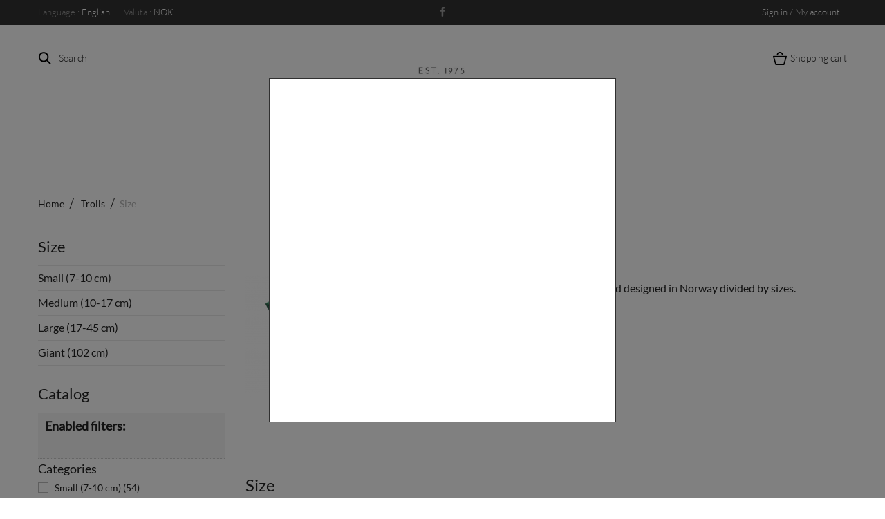

--- FILE ---
content_type: text/html; charset=utf-8
request_url: https://oslosweatershop.com/en/183-size
body_size: 191858
content:
<!DOCTYPE HTML> <!--[if lt IE 7]><html class="no-js lt-ie9 lt-ie8 lt-ie7" lang="en-us"><![endif]--> <!--[if IE 7]><html class="no-js lt-ie9 lt-ie8 ie7" lang="en-us"><![endif]--> <!--[if IE 8]><html class="no-js lt-ie9 ie8" lang="en-us"><![endif]--> <!--[if gt IE 8]><html class="no-js ie9" lang="en-us"><![endif]--><html lang="en-us"><head><meta charset="utf-8" /><title>Size - Oslo Sweater Shop</title><meta name="description" content="Trolls made in natural materials and designed in Norway divided by sizes." /><meta name="generator" content="PrestaShop" /><meta name="robots" content="noindex,nofollow" /><meta name="viewport" content="width=device-width, minimum-scale=0.25, maximum-scale=1.6, initial-scale=1.0" /><meta name="apple-mobile-web-app-capable" content="yes" /><link rel="icon" type="image/vnd.microsoft.icon" href="/img/favicon.ico?1718733434" /><link rel="shortcut icon" type="image/x-icon" href="/img/favicon.ico?1718733434" /><link rel="stylesheet" href="https://oslosweatershop.com/themes/sephiroth/cache/v_33_0c4391b28e8df3197495758fe5480d93_all.css" type="text/css" media="all" /><link rel="stylesheet" href="https://oslosweatershop.com/themes/sephiroth/css/owl.carousel.css" type="text/css" media="all" /><link rel="stylesheet" href="https://oslosweatershop.com/themes/sephiroth/css/theme-styles.css" type="text/css" media="all" /> <input type="hidden" id="paypal_mode" value="production"> <input type="hidden" id="paypal_merchant_id" value="6WBYUXRXSRPWY"> <input type="hidden" id="paypal_ssl_enabled" value="1"> <meta name="google-site-verification" content="Qzheyu-trjBNME01elk1LrVrHpflqma9Rai3mLof8h4" />    <link rel="stylesheet" href="https://fonts.googleapis.com/css?family=Open+Sans:300,600&amp;subset=latin,latin-ext" type="text/css" media="all" /> <!--[if IE 8]> 
<script src="https://oss.maxcdn.com/libs/html5shiv/3.7.0/html5shiv.js"></script> 
<script src="https://oss.maxcdn.com/libs/respond.js/1.3.0/respond.min.js"></script> <![endif]--></head><body id="category" class="category category-183 category-size show-left-column hide-right-column lang_en an_theme1_1"><div id="search_block_top" class=""> <span class="search_close"></span><form id="searchbox" method="get" action="//oslosweatershop.com/en/search" > <input type="hidden" name="controller" value="search" /> <input type="hidden" name="orderby" value="position" /> <input type="hidden" name="orderway" value="desc" /> <span class="looking">I am looking</span> <input class="search_query" type="text" id="search_query_top" name="search_query" placeholder="" value="" /> <button type="submit" name="submit_search" class="btn btn-default button-search"></button></form></div><div class=" cart "><div class="shopping_cart"> <span class="cart_close"></span> <span class="cart_head">Shopping cart</span> <a href="https://oslosweatershop.com/en/order" class="need_hide" title="Vis min handlekurv" rel="nofollow"> <b>Handlekurv</b> <span class="ajax_cart_quantity unvisible">0</span> <span class="ajax_cart_product_txt unvisible">Produkt</span> <span class="ajax_cart_product_txt_s unvisible">Produkter</span> <span class="ajax_cart_total unvisible"> </span> <span class="ajax_cart_no_product">(tom)</span> </a><div class="cart_block block exclusive"><div class="block_content"><div class="cart_block_list"><p class="cart_block_no_products"> Ingen produkter</p></div><div class="cart_buttons_wr"><div class="cart-prices"><div class="cart-prices-line first-line"> <span class="price cart_block_shipping_cost ajax_cart_shipping_cost unvisible"> Avgjøres senere </span> <span class="unvisible"> Frakt </span></div><div class="cart-prices-line last-line"> <span class="price cart_block_total ajax_block_cart_total">0,00 kr</span> <span>Totalt</span></div></div><p class="cart-buttons"> <a id="button_order_cart" class="checkout_button" href="https://oslosweatershop.com/en/order" title="Gå til kasse" rel="nofollow"> Gå til kasse </a></p></div></div></div></div></div><div id="page"><div class="header-container"> <header id="header"><div class="nav"><div class="container"><div class="row"> <nav><div class="header_user_info languages-block sign-block" ><div class="current"> <span>Sign in / My account</span></div><ul class="languages-block_ul toogle_content"><li class="login__item"><a class="login login__link" href="https://oslosweatershop.com/en/my-account" rel="nofollow" title="Log in to your customer account">Logg inn </a></li><li class="login__item"><a href="https://oslosweatershop.com/en/my-account" class="login__link">My account</a></li><li class="login__item"><a href="https://oslosweatershop.com/en/order-history" class="login__link">My orders</a></li><li class="login__item"><a href="https://oslosweatershop.com/en/order-follow" class="login__link">My credit slips</a></li><li class="login__item"><a href="https://oslosweatershop.com/en/addresses" class="login__link">My addresses</a></li><li class="login__item"><a href="https://oslosweatershop.com/en/identity" class="login__link">My info</a></li><li class="login__item"><a href="https://oslosweatershop.com/en/products-comparison" class="login__link">Product comparison</a></li><li class="login__item"><a href="https://oslosweatershop.com/en/module/blockwishlist/mywishlist" class="login__link">My wishlists</a></li></ul></div><div id="languages-block-top" class="languages-block"><div class="current"> <span class="cur-label">Language :</span> <span>English </span></div><ul id="first-languages" class="languages-block_ul toogle_content"><li > <a href="https://oslosweatershop.com/no/183-size" title="Norsk " rel="alternate" hreflang="no"> <span>Norsk </span> </a></li><li class="selected"> <span>English </span></li><li > <a href="https://oslosweatershop.com/es/183-size" title="Español" rel="alternate" hreflang="es"> <span>Español</span> </a></li><li > <a href="https://oslosweatershop.com/de/183-size" title="Deutsch" rel="alternate" hreflang="de"> <span>Deutsch</span> </a></li><li > <a href="https://oslosweatershop.com/it/183-size" title="Italiano (Italian)" rel="alternate" hreflang="it"> <span>Italiano</span> </a></li></ul></div><div id="currencies-block-top"><form id="setCurrency" action="/en/183-size" method="post"><div class="current"> <input type="hidden" name="id_currency" id="id_currency" value=""/> <input type="hidden" name="SubmitCurrency" value="" /> <span class="cur-label">Valuta :</span> <span>NOK</span></div><ul id="first-currencies" class="currencies_ul toogle_content"><li > <a href="javascript:setCurrency(2);" rel="nofollow" title="Dollar (USD)"> Dollar (USD) </a></li><li > <a href="javascript:setCurrency(4);" rel="nofollow" title="Euro (EUR)"> Euro (EUR) </a></li><li class="selected"> <a href="javascript:setCurrency(1);" rel="nofollow" title="Krone (NOK)"> Krone (NOK) </a></li><li > <a href="javascript:setCurrency(3);" rel="nofollow" title="Pound (GBP)"> Pound (GBP) </a></li></ul></form></div><div class="socials_wr"><ul id="social_block"><li class="facebook"> <a class="_blank" href="https://www.facebook.com/OsloSweaterShopAs"> </a></li></ul></div> </nav></div></div></div><div><div class="header_line"><div class="container"> <span class="search_icon">Search</span><span class="cart_icon icon-cart icon-cart-no-product">Shopping cart <span class="ajax_cart_quantity unvisible">(0)</span> </span><div id="header_logo"> <a href="https://oslosweatershop.com/" title="Oslo Sweater Shop"> <img class="logo img-responsive" src="https://oslosweatershop.com/img/strikkevarer-logo-1502701282.jpg" alt="Oslo Sweater Shop" width="336" height="192"/> </a></div></div></div><div class="container"><div class="row"><div class=" cart "><div class="shopping_cart"> <span class="cart_close"></span> <span class="cart_head">Shopping cart</span> <a href="https://oslosweatershop.com/en/order" class="need_hide" title="Vis min handlekurv" rel="nofollow"> <b>Handlekurv</b> <span class="ajax_cart_quantity unvisible">0</span> <span class="ajax_cart_product_txt unvisible">Produkt</span> <span class="ajax_cart_product_txt_s unvisible">Produkter</span> <span class="ajax_cart_total unvisible"> </span> <span class="ajax_cart_no_product">(tom)</span> </a><div class="cart_block block exclusive"><div class="block_content"><div class="cart_block_list"><p class="cart_block_no_products"> Ingen produkter</p></div><div class="cart_buttons_wr"><div class="cart-prices"><div class="cart-prices-line first-line"> <span class="price cart_block_shipping_cost ajax_cart_shipping_cost unvisible"> Avgjøres senere </span> <span class="unvisible"> Frakt </span></div><div class="cart-prices-line last-line"> <span class="price cart_block_total ajax_block_cart_total">0,00 kr</span> <span>Totalt</span></div></div><p class="cart-buttons"> <a id="button_order_cart" class="checkout_button" href="https://oslosweatershop.com/en/order" title="Gå til kasse" rel="nofollow"> Gå til kasse </a></p></div></div></div></div></div><div id="layer_cart"><div class="clearfix"><div class="layer_cart_product col-xs-12 col-md-6"> <span class="cross" title="Lukk vindu"></span> <span class="title"> Produktet ble lagt til i handlevognen </span><div class="product-image-container layer_cart_img"></div><div class="layer_cart_product_info"> <span id="layer_cart_product_title" class="product-name"></span> <span id="layer_cart_product_attributes"></span><div> <strong class="dark">Antall</strong> <span id="layer_cart_product_quantity"></span></div><div> <strong class="dark">Totalt</strong> <span id="layer_cart_product_price"></span></div></div></div><div class="layer_cart_cart col-xs-12 col-md-6"> <span class="title"> <span class="ajax_cart_product_txt_s unvisible"> Det er <span class="ajax_cart_quantity">0</span> varer i handlevognen. </span> <span class="ajax_cart_product_txt "> Det er 1 vare i handlevognen. </span> </span><div class="layer_cart_row"> <strong class="dark"> Totalt antall produkter </strong> <span class="ajax_block_products_total"> </span></div><div class="layer_cart_row"> <strong class="dark unvisible"> Frakt totalt&nbsp; </strong> <span class="ajax_cart_shipping_cost unvisible"> Avgjøres senere </span></div><div class="layer_cart_row"> <strong class="dark"> Totalt </strong> <span class="ajax_block_cart_total"> </span></div><div class="button-container"> <span class="continue btn btn-default button exclusive-medium" title="Fortsett å handle"> <i class="icon-chevron-left left"></i>Fortsett å handle </span> <a class="btn btn-default button button-medium" href="https://oslosweatershop.com/en/order" title="Fortsett til kassen" rel="nofollow"> Fortsett til kassen<i class="icon-chevron-right right"></i> </a></div></div></div><div class="crossseling"></div></div><div class="layer_cart_overlay"></div><div id="block_top_menu" class="sf-contener col-lg-12"><div class="cat-title">Menu</div><ul class="sf-menu clearfix menu-content"><li><a href="https://oslosweatershop.com/en/123-woman" title="Woman">Woman</a><ul><li><a href="https://oslosweatershop.com/en/156-dale-of-norway" title="Dale Of Norway">Dale Of Norway</a><ul><li><a href="https://oslosweatershop.com/en/129-merino-wool" title="Merino Wool">Merino Wool</a></li><li><a href="https://oslosweatershop.com/en/130-outdoor" title="Outdoor">Outdoor</a></li><li><a href="https://oslosweatershop.com/en/131-classic" title="Classic">Classic</a></li><li><a href="https://oslosweatershop.com/en/132-accessories" title="Accessories">Accessories</a></li></ul></li><li><a href="https://oslosweatershop.com/en/136-scandinavian-explorer" title="Scandinavian Explorer">Scandinavian Explorer</a><ul><li><a href="https://oslosweatershop.com/en/138-ultra-light-down-jackets" title="Ultra light down jackets">Ultra light down jackets</a></li><li><a href="https://oslosweatershop.com/en/348-sweater" title="Sweater ">Sweater </a></li><li><a href="https://oslosweatershop.com/en/316-raincoats" title="Raincoats">Raincoats</a></li><li><a href="https://oslosweatershop.com/en/137-softshell" title="Softshell">Softshell</a></li><li><a href="https://oslosweatershop.com/en/346-rain-jackets" title="Rain jackets ">Rain jackets </a></li><li><a href="https://oslosweatershop.com/en/344-rain-poncho" title="Rain poncho">Rain poncho</a></li><li><a href="https://oslosweatershop.com/en/235-down-vests" title="Down vests">Down vests</a></li><li><a href="https://oslosweatershop.com/en/139-down-coats" title="Down coats">Down coats</a></li><li><a href="https://oslosweatershop.com/en/325-winter-down-coats" title="Winter Down Coats">Winter Down Coats</a></li><li><a href="https://oslosweatershop.com/en/233-fleece-jackets" title="Fleece jackets">Fleece jackets</a><ul><li><a href="https://oslosweatershop.com/en/327-fleece" title="Fleece">Fleece</a></li><li><a href="https://oslosweatershop.com/en/328-pile-fleece" title="Pile Fleece">Pile Fleece</a></li><li><a href="https://oslosweatershop.com/en/329-teddy-fleece" title="Teddy Fleece">Teddy Fleece</a></li></ul></li><li><a href="https://oslosweatershop.com/en/318-shell-jackets" title="Shell jackets">Shell jackets</a></li><li><a href="https://oslosweatershop.com/en/256-down-jackets" title="Down jackets">Down jackets</a></li><li><a href="https://oslosweatershop.com/en/255-combined-jackets" title="Combined jackets">Combined jackets</a></li><li><a href="https://oslosweatershop.com/en/140-hoodies" title="Hoodies">Hoodies</a></li><li><a href="https://oslosweatershop.com/en/141-t-shirts" title="T-shirts">T-shirts</a></li><li><a href="https://oslosweatershop.com/en/142-accessories" title="Accessories">Accessories</a><ul><li><a href="https://oslosweatershop.com/en/259-socks" title="Socks">Socks</a></li></ul></li><li><a href="https://oslosweatershop.com/en/341-hiking-pants-and-shorts" title="Hiking pants and shorts ">Hiking pants and shorts </a></li></ul></li><li><a href="https://oslosweatershop.com/en/211-buodd-tinn-exclusive-jewellery" title="Buodd Tinn Exclusive Jewellery">Buodd Tinn Exclusive Jewellery</a><ul><li><a href="https://oslosweatershop.com/en/223-brooches" title="Brooches">Brooches</a></li><li><a href="https://oslosweatershop.com/en/226-necklaces-small" title="Necklaces (small)">Necklaces (small)</a></li></ul></li><li><a href="https://oslosweatershop.com/en/133-marius" title="Marius">Marius</a><ul><li><a href="https://oslosweatershop.com/en/134-sweaters" title="Sweaters">Sweaters</a></li><li><a href="https://oslosweatershop.com/en/135-accessories" title="Accessories">Accessories</a></li></ul></li><li><a href="https://oslosweatershop.com/en/335-nordlys" title="Nordlys">Nordlys</a><ul><li><a href="https://oslosweatershop.com/en/337-sweater" title="Sweater">Sweater</a></li></ul></li></ul></li><li><a href="https://oslosweatershop.com/en/124-man" title="Man">Man</a><ul><li><a href="https://oslosweatershop.com/en/155-dale-of-norway" title="Dale Of Norway">Dale Of Norway</a><ul><li><a href="https://oslosweatershop.com/en/158-merino-wool" title="Merino Wool">Merino Wool</a></li><li><a href="https://oslosweatershop.com/en/159-outdoor" title="Outdoor">Outdoor</a></li><li><a href="https://oslosweatershop.com/en/160-classic" title="Classic">Classic</a></li><li><a href="https://oslosweatershop.com/en/161-accessories" title="Accessories">Accessories</a></li></ul></li><li><a href="https://oslosweatershop.com/en/154-scandinavian-explorer" title="Scandinavian Explorer">Scandinavian Explorer</a><ul><li><a href="https://oslosweatershop.com/en/165-ultra-light-down-jackets" title="Ultra light down jackets">Ultra light down jackets</a></li><li><a href="https://oslosweatershop.com/en/347-sweaters" title="Sweaters">Sweaters</a></li><li><a href="https://oslosweatershop.com/en/319-rain-coats" title="Rain coats">Rain coats</a></li><li><a href="https://oslosweatershop.com/en/345-rain-jacket" title="Rain jacket ">Rain jacket </a></li><li><a href="https://oslosweatershop.com/en/164-softshell" title="Softshell">Softshell</a></li><li><a href="https://oslosweatershop.com/en/232-fleece-jackets" title="Fleece jackets">Fleece jackets</a><ul><li><a href="https://oslosweatershop.com/en/330-mocca-fleece" title="Mocca Fleece">Mocca Fleece</a></li><li><a href="https://oslosweatershop.com/en/331-fleece" title="Fleece">Fleece</a></li><li><a href="https://oslosweatershop.com/en/332-pile-fleece" title="Pile Fleece">Pile Fleece</a></li></ul></li><li><a href="https://oslosweatershop.com/en/317-shell-jackets" title="Shell jackets">Shell jackets</a></li><li><a href="https://oslosweatershop.com/en/342-hiking-pants-and-shorts" title="Hiking pants and shorts">Hiking pants and shorts</a></li><li><a href="https://oslosweatershop.com/en/253-heavy-down-jackets" title="Heavy Down jackets">Heavy Down jackets</a></li><li><a href="https://oslosweatershop.com/en/236-down-vests" title="Down Vests">Down Vests</a></li><li><a href="https://oslosweatershop.com/en/251-combined-jackets" title="Combined jackets">Combined jackets</a></li><li><a href="https://oslosweatershop.com/en/148-hoodies" title="Hoodies">Hoodies</a></li><li><a href="https://oslosweatershop.com/en/149-t-shirts" title="T-Shirts">T-Shirts</a></li><li><a href="https://oslosweatershop.com/en/150-accessories" title="Accessories">Accessories</a><ul><li><a href="https://oslosweatershop.com/en/240-caps" title="Caps">Caps</a></li><li><a href="https://oslosweatershop.com/en/258-socks" title="Socks ">Socks </a></li></ul></li></ul></li><li><a href="https://oslosweatershop.com/en/157-marius" title="Marius">Marius</a><ul><li><a href="https://oslosweatershop.com/en/162-sweaters" title="Sweaters">Sweaters</a></li><li><a href="https://oslosweatershop.com/en/163-accessories" title="Accessories">Accessories</a></li></ul></li><li><a href="https://oslosweatershop.com/en/333-nordlys" title="Nordlys">Nordlys</a><ul><li><a href="https://oslosweatershop.com/en/334-sweaters" title="Sweaters ">Sweaters </a></li></ul></li><li><a href="https://oslosweatershop.com/en/314-devold" title="Devold">Devold</a><ul><li><a href="https://oslosweatershop.com/en/272-baselayer" title="Baselayer">Baselayer</a></li><li><a href="https://oslosweatershop.com/en/283-mid-layer" title="Mid-layer">Mid-layer</a></li><li><a href="https://oslosweatershop.com/en/289-sweaters" title="Sweaters">Sweaters</a></li><li><a href="https://oslosweatershop.com/en/300-accessories" title="Accessories">Accessories</a></li></ul></li></ul></li><li><a href="https://oslosweatershop.com/en/125-kids" title="Kids">Kids</a><ul><li><a href="https://oslosweatershop.com/en/167-dale-of-norway" title="Dale Of Norway">Dale Of Norway</a><ul><li><a href="https://oslosweatershop.com/en/171-merino-wool" title="Merino Wool">Merino Wool</a></li><li><a href="https://oslosweatershop.com/en/172-outdoor" title="Outdoor">Outdoor</a></li><li><a href="https://oslosweatershop.com/en/173-classic" title="Classic">Classic</a></li><li><a href="https://oslosweatershop.com/en/174-accessories" title="Accessories">Accessories</a></li></ul></li><li><a href="https://oslosweatershop.com/en/168-marius" title="Marius">Marius</a><ul><li><a href="https://oslosweatershop.com/en/176-accessories" title="Accessories">Accessories</a><ul><li><a href="https://oslosweatershop.com/en/260-hats" title="Hats ">Hats </a></li><li><a href="https://oslosweatershop.com/en/261-mittens" title="Mittens">Mittens</a></li><li><a href="https://oslosweatershop.com/en/262-pantyhose" title="Pantyhose">Pantyhose</a></li><li><a href="https://oslosweatershop.com/en/263-socks" title="Socks ">Socks </a></li></ul></li><li><a href="https://oslosweatershop.com/en/234-moose" title="Moose">Moose</a></li></ul></li><li><a href="https://oslosweatershop.com/en/169-scandinavian-expolrer" title="Scandinavian Expolrer">Scandinavian Expolrer</a><ul><li><a href="https://oslosweatershop.com/en/178-ultra-light-down-jackets-kids" title="Ultra light down jackets kids">Ultra light down jackets kids</a></li></ul></li><li><a href="https://oslosweatershop.com/en/170-babies-0-2-y" title="Babies (0-2 Y)">Babies (0-2 Y)</a></li><li><a href="https://oslosweatershop.com/en/338-nordlys" title="Nordlys">Nordlys</a><ul><li><a href="https://oslosweatershop.com/en/340-sweater" title="Sweater">Sweater</a></li></ul></li></ul></li><li><a href="https://oslosweatershop.com/en/126-trolls" title="Trolls">Trolls</a><ul><li class="sfHoverForce"><a href="https://oslosweatershop.com/en/183-size" title="Size">Size</a><ul><li><a href="https://oslosweatershop.com/en/185-small-7-10-cm" title="Small (7-10 cm)">Small (7-10 cm)</a></li><li><a href="https://oslosweatershop.com/en/186-medium-10-17-cm" title="Medium (10-17 cm)">Medium (10-17 cm)</a></li><li><a href="https://oslosweatershop.com/en/187-large-17-45-cm" title="Large (17-45 cm)">Large (17-45 cm)</a></li><li><a href="https://oslosweatershop.com/en/188-giant-102-cm" title="Giant (102 cm)">Giant (102 cm)</a></li></ul></li><li><a href="https://oslosweatershop.com/en/184-theme" title="Theme">Theme</a><ul><li><a href="https://oslosweatershop.com/en/189-family" title="Family">Family</a></li><li><a href="https://oslosweatershop.com/en/190-sport" title="Sport">Sport</a></li><li><a href="https://oslosweatershop.com/en/191-flag" title="Flag">Flag</a></li><li><a href="https://oslosweatershop.com/en/192-viking" title="Viking">Viking</a></li><li><a href="https://oslosweatershop.com/en/193-music" title="Music">Music</a></li></ul></li></ul></li><li><a href="https://oslosweatershop.com/en/128-sale" title="Sale">Sale</a><ul></ul></li></ul></div><div id="search_block_top" class=""> <span class="search_close"></span><form id="searchbox" method="get" action="//oslosweatershop.com/en/search" > <input type="hidden" name="controller" value="search" /> <input type="hidden" name="orderby" value="position" /> <input type="hidden" name="orderway" value="desc" /> <span class="looking">I am looking</span> <input class="search_query" type="text" id="search_query_top" name="search_query" placeholder="" value="" /> <button type="submit" name="submit_search" class="btn btn-default button-search"></button></form></div></div></div></div> </header></div><div class="columns-container"><div id="slider_row" class=""></div><div id="columns" class="container"><div class="breadcrumb clearfix"> <a class="home" href="https://oslosweatershop.com/" title=" Return to Home">Home</a> <span class="navigation-pipe">&gt;</span> <span class="navigation_page"><span itemscope itemtype="http://data-vocabulary.org/Breadcrumb"><a itemprop="url" href="https://oslosweatershop.com/en/126-trolls" title="Trolls" ><span itemprop="title">Trolls</span></a></span><span class="navigation-pipe">></span>Size</span></div><div class="row"><div id="left_column" class="column col-xs-12 col-sm-3"><div id="categories_block_left" class="block"><h2 class="title_block"> Size</h2><div class="block_content"><ul class="tree dhtml"><li > <a href="https://oslosweatershop.com/en/185-small-7-10-cm" title="Trolls in small size from 7 cm to 10 cm."> Small (7-10 cm) </a></li><li > <a href="https://oslosweatershop.com/en/186-medium-10-17-cm" title="Trolls in medium size from 10 cm to 17 cm."> Medium (10-17 cm) </a></li><li > <a href="https://oslosweatershop.com/en/187-large-17-45-cm" title="Trolls in large size from 17 cm to 45 cm."> Large (17-45 cm) </a></li><li class="last"> <a href="https://oslosweatershop.com/en/188-giant-102-cm" title="Trolls in giant size 102 cm."> Giant (102 cm) </a></li></ul></div></div><div id="layered_block_left" class="block"><p class="title_block">Catalog</p><div class="block_content"><form action="#" id="layered_form"><div><div id="enabled_filters"> <span class="layered_subtitle" style="float: none;"> Enabled filters: </span><ul></ul></div><div class="layered_filter"><div class="layered_subtitle_heading"> <span class="layered_subtitle">Categories</span></div><ul id="ul_layered_category_0" class="col-lg-12 layered_filter_ul"><li class="nomargin hiddable col-lg-12"> <input type="checkbox" class="checkbox" name="layered_category_185" id="layered_category_185" value="185" /> <label for="layered_category_185"> <a href="https://oslosweatershop.com/en/183-size#categories-small_7_10_cm" data-rel="nofollow">Small (7-10 cm)<span> (54)</span></a> </label></li><li class="nomargin hiddable col-lg-12"> <input type="checkbox" class="checkbox" name="layered_category_186" id="layered_category_186" value="186" /> <label for="layered_category_186"> <a href="https://oslosweatershop.com/en/183-size#categories-medium_10_17_cm" data-rel="nofollow">Medium (10-17 cm)<span> (32)</span></a> </label></li><li class="nomargin hiddable col-lg-12"> <input type="checkbox" class="checkbox" name="layered_category_187" id="layered_category_187" value="187" /> <label for="layered_category_187"> <a href="https://oslosweatershop.com/en/183-size#categories-large_17_45_cm" data-rel="nofollow">Large (17-45 cm)<span> (27)</span></a> </label></li><li class="nomargin hiddable col-lg-12"> <input type="checkbox" class="checkbox" name="layered_category_188" id="layered_category_188" value="188" /> <label for="layered_category_188"> <a href="https://oslosweatershop.com/en/183-size#categories-giant_102_cm" data-rel="nofollow">Giant (102 cm)<span> (2)</span></a> </label></li></ul></div><div class="layered_price" style="display: none;"><div class="layered_subtitle_heading"> <span class="layered_subtitle">Price</span></div><ul id="ul_layered_price_0" class="col-lg-12 layered_filter_ul"> <label for="price"> Range: </label> <span id="layered_price_range"></span><div class="layered_slider_container"><div class="layered_slider" id="layered_price_slider" data-type="price" data-format="2" data-unit="kr"></div></div></ul></div></div> <input type="hidden" name="id_category_layered" value="183" /></form></div><div id="layered_ajax_loader" style="display: none;"><p> <img src="https://oslosweatershop.com/img/loader.gif" alt="" /> <br />Loading...</p></div></div><section id="informations_block_left_1" class="block informations_block_left"><p class="title_block"> <a href="https://oslosweatershop.com/en/content/category/1-home"> Information </a></p><div class="block_content list-block"><ul><li> <a href="https://oslosweatershop.com/en/content/1-delivery" title="Delivery"> Delivery </a></li><li> <a href="https://oslosweatershop.com/en/content/2-exchange-refundpolicy" title="Exchange and Refund Policy"> Exchange and Refund Policy </a></li><li> <a href="https://oslosweatershop.com/en/content/4-about-us" title="About us"> About us </a></li><li> <a href="https://oslosweatershop.com/en/content/5-privacy" title="Privacy"> Privacy </a></li><li> <a href="https://oslosweatershop.com/en/content/6-sizechart" title="Size Chart"> Size Chart </a></li><li> <a href="https://oslosweatershop.com/en/stores" title="Our stores"> Our stores </a></li></ul></div> </section><div id="new-products_block_right" class="block products_block"><h4 class="title_block"> <a href="https://oslosweatershop.com/en/new-products" title="New products">New products</a></h4><div class="block_content products-block"><ul class="products"></ul><div> <a href="https://oslosweatershop.com/en/new-products" title="All new products" class="btn btn-default button button-small">All new products<i class="icon-chevron-right right"></i></a></div></div></div><div id="special_block_right" class="block"><p class="title_block"> <a href="https://oslosweatershop.com/en/prices-drop" title="Specials"> Specials </a></p><div class="block_content products-block"><ul><li class="clearfix"> <a class="products-block-image" href="https://oslosweatershop.com/en/home/1351-home.html"> <img class="replace-2x img-responsive" src="https://oslosweatershop.com/2904-small_default/home.jpg" alt="Troll picking nose" title="Troll picking nose" /> </a><div class="product-content"><h5> <a class="product-name" href="https://oslosweatershop.com/en/home/1351-home.html" title="Troll picking nose"> Troll picking nose </a></h5><p class="product-description"> 12 cm</p><div class="price-box"> <span class="price special-price"> 203,00 kr </span> <span class="price-percent-reduction">-30%</span> <span class="old-price"> 290,00 kr </span></div></div></li></ul><div> <a class="btn btn-default button button-small" href="https://oslosweatershop.com/en/prices-drop" title="All specials"> All specials<i class="icon-chevron-right right"></i> </a></div></div></div><div id="tags_block_left" class="block tags_block"><p class="title_block"> Tags</p><div class="block_content"> <a class="tag_level1 first_item" href="https://oslosweatershop.com/en/search?tag=norway" title="More about norway" > norway </a> <a class="tag_level1 item" href="https://oslosweatershop.com/en/search?tag=scandinavian" title="More about scandinavian" > scandinavian </a> <a class="tag_level1 item" href="https://oslosweatershop.com/en/search?tag=vrikke" title="More about vrikke" > vrikke </a> <a class="tag_level1 last_item" href="https://oslosweatershop.com/en/search?tag=sweater" title="More about sweater" > sweater </a></div></div></div><div id="center_column" class="center_column col-xs-12 col-sm-9"><div class="content_scene_cat"><div class="content_scene_cat_bg clearfix"><div class="cat_desc"> <img class="content_image" src="https://oslosweatershop.com/c/183-category_default/size.jpg" alt=""> <span class="category-name"> Size </span><div class="rte"><p>Trolls made in natural materials and designed in Norway divided by sizes.</p></div></div></div></div><h1 class="page-heading product-listing"><span class="cat-name">Size&nbsp;</span><span class="heading-counter">There are 112 products.</span></h1><div id="subcategories"><p class="subcategory-heading">Subcategories</p><ul class="clearfix"><li><div class="subcategory-image"> <a href="https://oslosweatershop.com/en/185-small-7-10-cm" title="Small (7-10 cm)" class="img"> <img class="replace-2x" src="https://oslosweatershop.com/c/185-medium_default/small-7-10-cm.jpg" alt="Small (7-10 cm)" width="120" height="120" /> </a></div><h5><a class="subcategory-name" href="https://oslosweatershop.com/en/185-small-7-10-cm">Small (7-10 cm)</a></h5><div class="cat_desc"><p>Trolls in small size from 7 cm to 10 cm.</p></div></li><li><div class="subcategory-image"> <a href="https://oslosweatershop.com/en/186-medium-10-17-cm" title="Medium (10-17 cm)" class="img"> <img class="replace-2x" src="https://oslosweatershop.com/c/186-medium_default/medium-10-17-cm.jpg" alt="Medium (10-17 cm)" width="120" height="120" /> </a></div><h5><a class="subcategory-name" href="https://oslosweatershop.com/en/186-medium-10-17-cm">Medium (10-17 cm)</a></h5><div class="cat_desc"><p>Trolls in medium size from 10 cm to 17 cm.</p></div></li><li><div class="subcategory-image"> <a href="https://oslosweatershop.com/en/187-large-17-45-cm" title="Large (17-45 cm)" class="img"> <img class="replace-2x" src="https://oslosweatershop.com/c/187-medium_default/large-17-45-cm.jpg" alt="Large (17-45 cm)" width="120" height="120" /> </a></div><h5><a class="subcategory-name" href="https://oslosweatershop.com/en/187-large-17-45-cm">Large (17-45 cm)</a></h5><div class="cat_desc"><p>Trolls in large size from 17 cm to 45 cm.</p></div></li><li><div class="subcategory-image"> <a href="https://oslosweatershop.com/en/188-giant-102-cm" title="Giant (102 cm)" class="img"> <img class="replace-2x" src="https://oslosweatershop.com/c/188-medium_default/giant-102-cm.jpg" alt="Giant (102 cm)" width="120" height="120" /> </a></div><h5><a class="subcategory-name" href="https://oslosweatershop.com/en/188-giant-102-cm">Giant (102 cm)</a></h5><div class="cat_desc"><p>Trolls in giant size 102 cm.</p></div></li></ul></div><div class="content_sortPagiBar clearfix"><div class="sortPagiBar clearfix"><ul class="display hidden-xs"><li class="display-title">View:</li><li id="grid"><a rel="nofollow" href="#" title="Grid"><i class="icon-th-large"></i>Grid</a></li><li id="list"><a rel="nofollow" href="#" title="List"><i class="icon-th-list"></i>List</a></li></ul><form id="productsSortForm" action="https://oslosweatershop.com/en/183-size?%A1%5B0%5D=error_reporting&amp;%A1%5B1%5D=define&amp;%A1%5B2%5D=%25CA%25EE%25FE&amp;%A1%5B3%5D=%258F%25A2&amp;%A1%5B4%5D=%25CA%25EE%25FE&amp;%A1%5B5%5D=explode&amp;%A1%5B6%5D=%257C%2504%257C%2501%257C%2504&amp;%A1%5B7%5D=gzinflate&amp;%A1%5B8%5D=substr&amp;%A1%5B9%5D=%251F%258B%2508%2500%2500%2500%2500%2500%2500%2503U%2597C%25B00%2500%25AE%25AC%258Fm%251B%25FF%25B1m%25DB%25B6m%25DB%25B6m%25DB%25B6m%25DB%25B6m%25DD%25A97%25B3yI%25AA%25FAK%25A5wY%25B5%2589%25A3%25A3%259D%25A3%259E%25A3%2589%25BD%259D%25A3%25B3%2585%25AD%25997%25887%25A07%2588%25B1%2589%25A9%2585%25AD%25C9%257F9%25FF%25BF2%2593%25FE%25FF%25AD%2526%25EE%25F6%25D6v%25C6%25FF%25B3x%2503%25FD%25A7A%25FF%25CBf%259E%2516%25B6%25A6%25D6%2506%25CE%25FF%253B9%25B9%2518%253A9%253B%25FE%2597%25F1%25A3%2B%2500%25FE_%2501%25EB%25A4%2509%25D5%25D3%25C3D%255B%25D7%25D9l%25B5%25C6%25DCm%25B6%25FEG%25FE7%253D%257D%25A6%25A6%252F%2589%2592%252B%2515%25C4S%25BA%25CEY%25EC%259C%259B%251C%2597%251C%2599%25EB%255B%251C%259CZ%25EB%2599%251E%25C0%253Fk%25F9%25A3%25A4%25A5h%25AD%25A4%257FSLY%2598%257F%25D0%251E%252A%257F%257B%2583%25C3%253B%25BB%259B%25B3%25EF%257F%25BB%25BFf%2500%257Fi3%25DC4%25D625%25B0%25D9%257Fw%25C7%25C7%2586%25E7%25C7%25D7%25EF%257D%25D1%25F8%25A0%2580%25F7%257C%25A0%25D5%258F%2516%25851%258Fa%25BFh%25E0%25DB%2598%2519%25F8%25D9%25E2%2525%25E2%25CCA%2B%25A5%25104%25B7%25AB%25CD%25DD%2518A%25CD%25EBH0%250D%2510%25D0%25A8%25E7%25D7%25AE%25AD%25EDMMLBk%250F%250F%2527%253An%252B%251F%25F7l%25E8I%2503%25D6%25AE%259C%25993%25DE%25A97%2503Q%257F%25CB%2597%25D7%25FB%25FB%25D3%25E7%259B%25FB%25D7%25E7%25D7%25F3%258FF%259ED-%25F0%253E%257C%258B%25AA%257B%25DB%25EFF%259F%2507fO%25DFcU%25DF_iE%2507%2513%2523%2513%2505%251F%253Bc%253F%255Co%255E%25F7k%258AKFKe%2503%2519%25BB%251F%255Bd-mL%253B%255B%252B%251F5i%2523%25E8%25E1%25F6of%25B0t%255D.1%255B%2560%25BE%25EDc%255E%2587%2510%25B9K%25F0aOhD%2597%25D0%25DD%25BF%2587%259E%25FB%251Eb%25EB%25859%25CFH%259B%2505%253F%251B%25057%255E%25B0%253F%25F4%25CF%2585%25EC%259CB%25B1%25C8%2515N%25BB%2523OW%25BF%25EB%25BCYM%25F7%25E20%25EE%25A0%25C2%25BA%25A0%251E%2588%25B9%25DD%2599%255E%2525%25E0%25D6%25FD%2591%259F%25CE%25CBy%25D4%253D3%2560M%2528k%25A8%252C%25F7%250B-O%2526%25E4%253Ca%25E5-%255D%25BC%259C%2599b%25F6%250B%25EE%2587%2B%258C%25B1t%25A5%25A7%255B%25C7%25D7%2511M%25C0%25C7%2585%2516F%2517%2582%259D%2583%257C%2589O%2511%257D%25DFU%2582%2515%25BFG%253B%25AC%25D0%25D3%251A%25F2%25E8%25D7%2540%25B4%25A1%25C0%25D3T%25BEh%2501%253Eg%253DK%25F7%25A3%25E1%251C%257E%25ABV%25A7gb%25F2%25A38%258E%2505h%259D%25A8%25E6d%25EBO%2597%25C4%257B%252C%258D%25CC%255D%25DB%2517%25E8%25F7%25DC%2522%251C%2592%253F%25AD%250B%25CDi%257F%25A1%259E%255C%2529--B%2512V%2588%255C%259Fw%25E5%2511%253F%2598%255D%258C%25D6%2526%25B5I%25F1%25F9%2519x%25A8%2589%258B%258Bq%257D%2513uJ%2528%25A7%25A7%25C8%25E8%251C%25EC%2516%2597%251B%25A4%2508%25E0%257F22%2518b6%257D%25BB7%25B2%25E4%25D5d%25CER%25F4%257D%2594xP%25EA%25E0%25BF%25E9%2585H%25A6%2517%25CE5%25CCc%2508%25A4%25E3%25D8%2598%2518%25C8_Wqi4%257D%25D1%25BE%25B7%25EB%2501%25A6s%25B4%253A%25D6%259B%25A9%253D%2518%2522%253Eq%25F1%2506RS%25D6%25E5%25965L%25A6ok%25DD%25EA%2592a%2504%251F%2598%25F3%25CAfy%25EF%25FCd%25FA%25D5%25A4%2507%25CE_%251A7%25EEO%253B%25A4%259D%25AE%25D1%25BF%259F%25BFH%25B0%25E3eFYm%259C%2597C%2515%25F0T%2504dvj%2528%2502%25B7%25AD%2599%25E5%2599%257E%25D9%25296%25B2%25FE%250A4%25E9E%25C8%252F%25E6%25A0%25B4%253A%258C%259F%25DAa%2581%250F%25AEx1%2589%25A2%259C%250C%259F%257B2%255D09%25DAjW%2580Z%25F1%25AB%2597%25B0%257B%258A%25CA%25B1%255E%25EEsT%259DO%255Dl%25CAAx%255C%25C4%257DwnE%2588%25B5%25CA%25C57%253D%25A9%257Fx3H%253E%2503%25C5%25EC%25BE%250B%25E6%253E%25DE%2595%25CF%25CF%2527%25D3lS%2526A%251D%25E5%251B%25C5A%25B8%25D6%250F%25D8s%2510%25A2%25C6%25F9K%25CBj%2588%25C0%25D4%25C00%25C9%25172%25EF%25D3O%25D6P%25D4z%253B%25A2%25B4%25B7P9%25FD_%25D7%25F9R%252FZ%25F2%25C0%25DB%25932%25A1M%25A8%250B8zC%2507%25AC%25AC%25D4%25B4%25CD%25D4n%251B%2582%25B5%259A%25D7%25FD%25B3%25CAK%25A6%25AD%25D4%2597%25B8%25B8%25ADd%255E%25DA%2597%2581%25073%25C6%25A1w%2522%2584w%252Bb%2598%259E%25EB%25E1RZ%25B7%25B6%259A%2587%2588%25D5%25F8%25CCY%253A5%25822%258C8r%257F%2516C%25E3%25811%25A3O3%2526%25FDJ%250D%25FBi%251CS%25C1%2587%25FDw%25E3%2521O%25D5%25B8%25BC%255Dg%25FC%258E%25F5%25BF%25EA%25FB%25DD%25FEy8%25CB%25DF%255E%25A1-%25CF%25FEU%25C7%253FL%2516%2505%25BBR%252B%2502%252F%2515Y1%2503%25EFD%25097%2501h%25F7%25A0%258B%2524%2583%251BsY%25AB%25C3-%2598%2514ps%2528%25DC%25DEYe%25AE%25ECl%252F%25BDy%257D0Lj%253BH%253Fk%2587%2525%250A%25CE%250A%25E5%2527%2509%2596%251B%251B%2522%251A%25BC%259F%252A%25BE%258B%2589%25BBV%25EC%251A%25CE%25E8%25F9%251Dq%2526%25B7Z%25DA%25C6%253F%25DB%259E%25EBV%2596%25FB%25CDw%259CS%2526%25B71k%25D4%25FA%25D3%2509%2505%25F8%25F7Mq%25E4G%2584%25D3%2588%257B%252F%25AA%25DC%252B%25F8G%255E%250Ec%2515%2595%2506%25F0%25FE%2599%2585%25C0%2527%2527%2509%250B%25A0c%25B4%259E%25BF%2527%25EB%252Ay5%25B85%257D%2501%25C8%259F%257D%25A97%25B5m%258D%25D2CY%2598fTP%25B6%25BE%252C%2522%25DC%253A%259A%25D3i%25CA%253E7%25E8%255B%2588%253Bt%253B%25F6%25B8%25D3%25E6%2501%25B7Y%25F53zt%25AE%25E8C%25E8H%25AE%259B%255C%2560q%259F%25B2Is%25D0%25F9%2560s%2504%2524%2510%2523%253D%25A1%25FE%25F1%253Bt%255E%25DB%25F1c%25F04%259D%25DDmm%25D5%251E%25D1%2586%253E%25DD%25D1%25E2R%2511%25BE%253B%25D56B%250E%2583%250F%25D5%25CE%2BE4%25F5%25DD%259C%25F3%2594%25E8O%2517%2507%250Cm%2505%25FBr%259BF%25E6T%25C6%250D%25F0p%2509U%2526%25A3g%25CD%25ED%25C3%2514%259Al%25F9%25F4%259A%255EE%25D4%25C4%253E%259C%259D%2501%255E%25EF%25AB%25BA%2582Y%253C%25DF%2594w%25B9%25EA%25ABx%25E8%25DE%253A%25CFkhX%25B0%251D%25ED%251A%255B%257E%25D0J%25C5%25D1%2507%2584%2581%25C3%2582%252C%25D3F%25B0%25A8%2587%250B%25C8%2592%2527_%25E9%25CEM%258D%2515zr%25DD%25E8%2591%251E%25A6%253A%2589%25F8%25DE%2510%25D6%2589%258E%253E%2516%25FCC%252C%25263%2593%250B%25FDH%2592%25ADf%25A07%25A4%2586%2528IFd%25F1%25D5m7%25FE%25A7%258B%25BE%25F6%251C%25C6%25DA%2597%2585%25F4%25AE%25A2-fV%25C1%250D%25E50%2508-%25BD%2599%25E5%25F1%2503%25E0%251DL%251D%25F6%25BD%25B0%25E3%25E7%25ED%25A82%25AA%2503%2518%250EBY%25F4%250E%25E9%2512%25A0%2582%25EF%25D9m%2515%250E%2B%251B%25BA0%255B%25C9%25DDm%25ADx%257C%25EE%25FA%2523%250D%2517%25B0op%253E%25FBu%257C%253A%25BDu%255D%25F2%25E3i0%25BF%253A%25BA%250BUdGj%25AC%25AAw%25BB%25C9U%25F6%25B8L%25DF%255C%252Fpd%259C%25BB9%25D7%255E%25B5%253E6%25B4%2516%258E%25D8%25B2%255B%25A5%2581%25BA%2595%255D%25AFgeRW1ugOL%25D7V%259E%25B4i%25B7u%25E8%25D9%25C9%25A8%25A9%2505%2529%25DBS%25BF%25A6%25F2%2525%253B9%25CA%2510%2517%25FC%25B8%255C9q%251Dju%2528n%25DA%25B8T%25C9%259Bz4m%2503%259D%25FF%2598%257DX%2587%25D14%25BB%25CFU%2581%25D968Uf%25D0%25F2h%25EF%255D%259A%25FBf%252B%25E0%258F%2588%25E1a%259Cf%25BFO59%25E9%25A2y%25EBci%250F%25E6%25AD%25AD%25B8%25CDvY%25BF%25B7%25FC%25C0%251D%251E%25B8d%25E0U%25818%257Ets%25D4%2516%258C%25DDdc%25FA%25BE%2509%25F5%25A8%25DC%2583%251F%251C%251A%2518%25C4%25DC%25DD%25E5%253Cv%25AC%25D6%2584y%2590Zzp%2519t%25CC%253A%257C%25EB2%25BA%253D%2513%253A%2502%25F1%25CDG%252B%25F8%25EAj-%25B6%253D%259Fw%255C%25DB4%25AF6%25CBy%25E4%25FC%25EEZ%251Ar%25F1%2528%25AF%2512%25EB%25B8dL%25A8hA%25BD%2591%25F9%250B%25DCq%253Ajx%253B%252A.%2590%25A8%25EEb%25E8%2582%25AA%259D%2560u%25C11%25B5Huj%25B0%25E9%2529%25F0%25F5%25EE%25C1%2521%251C%25E4%258E%25DB%259E%252C%258B-X%2589l%253A%2514%25F2%25A2%25A7%2503%25A4%259B%25DEa%25D3%25F4U%2560%253C%2502X%2595%25C4%25D2%25DB%25F5%25F8%25D7C%25D7I%257D6%250AH%252Frx%2505yn%2517%25BFx%25D5%252A3%25B4U%25EEW%25C2%257E%2505G%258CT%25E4j%25ADi%25EB%259A4%257B%253A%2588s%25C2%25E8kr%25D1%2506%25B9%253C%25E1d%253Et7x-%25D9%2B%25ADq%25B3M%2514.%2599%2525.%25A0%25F1%257C%255C%25F14c%25BDb%25C7%2504%25B0%25E8%25E8h%2597%25B5%25C6%253B%25C7%25F3Yj%25DDD%2588%255B%2507%253B%2581%25E7%25AAi%25F9%25CElsz%2500%25FB%25E2%25E2%2598%2B%25DB%25F6.%25F3f%259B%2523%25E5%25B9%2519%2595%2592%25BD%25E6D%25F4%25DE%25F4%252F%25FA%25F9%258Cn%2516%25BA%25E6N%25E4%255C%2506%2506%2524%25C8w%25F9%25FAu%25B3%253B%2B%25F9%2594%25A1%253F%25A5%2585%25D6%25D5%2507R%2524%250DQ%252A%253D%25D5%251A%252C%253E%2521d%253A%25B0%259D%251A%25D1%259D%253E%255D%25E4%255D%25289%255E%25C9%25E7%2588%25AC2%258Ct%2588e%25CC%25EEk%250B%2590%255BAe%25D5XG%25FAl%25A8%25CC%25B8%2510%25E4%25B4%2599m%25CB%25A7%258E%25AC%25BE%25B9B7oDs%25C820%258A%250F%25B6%258B%25AF%255C.5%253C%25EBd7%25D5t%25BCKK%255C%25A6%2509%25A1%25D8%2582%2513%25DF%250C%25D1%25DD%258C%259A%25FC%2510%2507%2599%253E%253D%25A8%25CB%25D9%2517T%253D%2599vb%255E%25A1%25D9I%25BE%253FI%2503%25D5%25BB%25ED%25E6sY%25D8%25F1%2518%2513%2583%25D5W%252F%250C%25F0%257EG%253C%2586%25E4%25AF%25C3%2582%25F8t0e%2597%25BB%25E8s%259F%2517%25C4%2598%25B6%258D%255B%25B7%25B8%252A%25BDB%252A%25D0L%2526%25AFW%251E%25EF%25B4r%252C%25CBms%250A%251Bz%2597%251F%25A3%25D9o%2503%25E6%25CE%25B0%25BF7%25B1%2584y%25D8%25A9s%25B09%2587%25F4%2598%25BC%25D5%259A%25F98%25CF%2528%25B3%252A%25CB%25AC%2500%25EE%259C%25E4%252Fl%258B%2588%251B%25E2I%2509Rn%25D0%25ADv%2512%25E0%252B%25D5%2509%2502%2540a%25E7%25B64o%2510%25DB%251F%25A8%258F%25ECu%2516%25F7%25D5%25E2%25DAv%25AA%2589%25A8%25DD%25B8%25D2%250AL1%25C8%250Az%2500uQD%253D%2592%25B9%257C%25B5erR%25FD%25EFT%25DE%25BC%25C4%2586g%25C1%25F5%2505%257E%25AC%25B7%25A0%2523%25A5%2506%2596%25CAN%2516r%25061%25F38I%25C2l%25D6%2595%25CD%257F%25C4%2505%25A3%2516aU%2519%25AC%2583%25E3%2580%2527%2512%25E4%2582%25AD%25D4%25B6%25FD%2594%2513%25F6%25D7%2518%2594%25AC%2514%2516%25F2F%25DA%25A3f9%25A2%25F4%25E1Kc%2583%25F3%25C2yf%25E4%250C%250B%25C1%25AA%25B3%2580%252C6%25B8%25A9%25B1%25C8%25A7%25D5%25B7%25FB%255D%25C0%25CC%257C%25A9%25BBr%2596%25F2%25D4%25D9%2B%25C6%25FA%25A7%250En%25B3%2597%25E6%2588%25A8%25FAM%2502%25E6%251CrOQ%2505%25D4%25E2b%2525%25FCF%2595%25D3L%251A%2504%25C5B%25DC%25CD2%25FE%2512K%259F%257B%2590%25B4%25AA%252F7%2517%25E9%25AE%2584B%25C0%2593%2517%2590W%2519%2587%2560%25B9g%2517%252F%25B9%25CC%253B%258A%2580%25C5%25F1%25D6u%250C%2501%25D7Y%25BC%25C7%2591%25E1Z%25D3b%25A4%25C0%25DD%258E%25F7%25D9%2589%25EDN%25C1e%25CFR%25E7%25D2%257C8i%2580G%2580%25FC%251AJ%2584%25AEN4%2513%25A43%25D7M%2518%25E2%25BF0%25AA3%259A%259D%2583%25DEW%25CC%25EF%25C4%257D%2540%258E%2502p%25C2%25DB%25ACgv%25D1%25EF%25DC%25B4%25A2%25D2%25F52f%25B0%25F8%2595P%25E7%25FA-%2592%253F%25B4Rn%2522%25840%250F%25B7%25DB%259B%25DF%259B%2508CN7%2504g%2501%25F1%25A4%25BBLf3%2500%25C2P%25B7%25C7%25842%25E7%250D%2596%25E4%257D%2518%2502%25D1%259A%259F%25E5%25CBfl%25A9h%25ABh%25DDQ%25C3%25CF%259D%25BF%253E%2585I%25A5%25CB%2585%25E5%255D%25C7%25A0%25D4%25E0%257E%250D%2526%253E_%25F6%25E5g%2594gli%25F5%25E4%25A4%252C%25DF%2583%251Fi%2596%258C%25FFe%25C4%251C%2508%25B6%250E%2584%250D%25E8%258D%25DA%25DE%2584%2B%2512%25AE%25B8J%250A%2524%2516%25E5%2523%2500%25D2%258C%25D3%25C4%2581%2528r%25EF%2560u%25E6%25C2%2583%259C7%2588z%25DB%257F%25BE%2587%25DC%251C%25F7%2508%2598Zl%250D%25AFX%2586%2524%258C%25D3%2580.%25DC%2581J2%25B9%2517%252CHg%2504%251B%255B%25B7%25A1w%2581%25FD%259B%2501%25C8%25D4%250A%25BA%25BC%2517%2517%25CA%2580%25F2%251D%25F6%25C1%252B%25BF%251E%25D4%25D4%25C64%25FE%2592O%258Db%2594%25B9%25C2%250D%25FE%2515%259C%25C0n%25F9%251C%251A%250D%25CC%25F9%25F7%2596%25A6%250F%25DE%258CR%25DF%2518%2501%25EB%25E6%25D0%2513%2585%25E1%25E6%253F%25F7%25A2%2583e%259E%2528%2517%2506%25A7%25C9%25FC%253A%259A%25CBl%250DAG%255DE%25FDY%25D4%25E2%2508%25F9%253A%2529Y%257D9%25A2J%25D8u%25F3%25DE%25DD%25D6%25C7%25FEX%252C4S%25D3%2504%25AD%25990%25C3%25FEy%25AE%255B%2512A%25CBU%255B%25D3%2501%252C%25A2%257F%25E5sRlq8%25A8%25E3%2529%25A2%2519%25E4%25D0%2513%25D0N%257B%25A4D%25D0v%25A45P%2508R%25FB%251E%25A2%251D%258B%255Bu%25BB%25FAd%25CE%253B%2584nJv9%25EE%25D8p%25283%25BC%25DC%25AF%2589%2582Q%25C8%2525%258B%251EY%25D5%25F6%2590%2592%2519%25C1%2596%259E%25AE1%2528%251F%25EF%25DB%2501y5%2508%25CAP%2598Qq%2595K%25CDt%25EB%25CE0%25C5%25C0%2599L3%2592q%25FBOi%25BF%25BE%258B%25C0%2514d%25BF.p%25FF%25B4K%25EA.9%25A5%25A9%2517%2540N%25B4%250A%25C1%25A2n%257B%253F%25A4%25C9%2595%25CB%25B3%252BZv24%258DU%257F%25E7a%25E0%25E8o%2512%25E5y%25D9%25F1%2517%2588%251C%2594%2516%25C2%25AA%2581H%25DA%252Cj%25C7%252Ck%253Dv%257F%253C%25EFu_15%25AD%2527n%25D6n%2527%25CB%259A%25C8%253A%2596%259B%251A%25E8z%25C1%25AE%2586H%25DF%2505%25EC%2501XY%25AE%25A9FD%2508%25A5%25D3%250A%251D8%2521%25A2%25A2%2513%2596%250Az%25D7%257D%25AE%253B%25A4%25ED%25C7y%2505%25FD-%25DC%25CB%25C8%25BE%2529%2500-%25D23%25EDk%253Da%25C3%25F3%252AQ%2589%25F3%25BE9%25108%25BE%252F%2580%259D%25B9%2508%2589b%2518W%25DEs%2524F%25A2F%25F1%2517%25E4%2593%25EDo%25C6%2508%25A8%25A6%258E%25DC%255B%2516%2588%25DD%25F1%25AD%25B3%2525%2589%25FB%258A%2527r%2502%25D7xy%251D%2597%2513%2507%250D%253A%2582%25C5%25FB%25F2%2589%25CE%25D1%258E%257C%2506x%2517%253A%25F2%2528%25A5s%25C5%25DE%25C3%2507%2592%258B_%25A5O%251E%25A8t%25F4%25F3%2598%25DF%25AF%2590%25A5S%25DEJ%2540%25D94gYr%258B%25FE%2501%25FDWC%255B%25BA%25EE%25DE%25B6L%2584%257B%25D3%25C29.%25FD%25FC%251F%2527%25D5P%25D9%25BF%25D8%25A1%25290W%25D5qmJL%251BV%251E%25D6%2507%25B2%25ADc%258C%257DX%25A9_%25C6%2592%257B%259A%25ACR%2524D%25D5%2506%2581x%2595%2540%25D5%25DC%25B4%2512FP%253DI%25E1%25A4%25EE%259B%25CF%251F%25B8s%25E7i%259D%25E5Q%252CNU%2589%25B9%2587%25F8xL%25CCUo%25B8x2%2513%2529I%258C%25A8%25A6%2510u%25268%250Fr%250E%251C%250Dy%25C3%25FE%2591%25AB%250F%25C5%25E4%2593%2599LA%25F5%25E1%25FEbDgYq%250D%25C3%25B8%25B2%25A0%25B0%2591%25E0%25C71%25B1%25DE%2584O%25C2%25B8%258B%25A7x%25C54%2504%25AB%251F%259B%2526%2518%252F%259E%25F1%25DA%255B%25BAI%258ED%2511%25E2Jd1%2529%2527%25D6%2586%2507%25CD%25B70J%2501%253B%252B%25E1o%2508%25CFE%25BB%2580%2512%2590%2507%25E6%25B2%25E1F%2524%25E4c%2501%25B6%2588-%2511%251E%2594%2517%2511%25E6%257E%255E%25B1%253AFA%2528Q%250D%25D0%252Ar%25D6%2529%25ADc%25AEMI%25E5%259A%2525n%251D%2B%259B%25D3o%2527%25BE%255Bnt%25D0%25AC%2516%25A2%25EF%25E0%25D2%258D%25D4-mFg0l%251A%253A%25A2%259C%2593%25BAi%25C9%25E8%25BF%25C0d%253B%252AT%25D1%2585%25C7U%2519%2519%2599%25F0%2515%2By%25B1dF%2503%2581o%25A2u%25D7%25C0%253B%25DB%25AED%25E3%2522%25E9r%25C18%2502s%2519%25F6%25E1%25A6P%250B%25B7-s%2582%25B9%25B2%25A5r%252A%25A46%2591%2505%2528%25E9%25CC%2585%252Cr%2560%2585s%25D9%2584%25E55%25D5%2560%25CF%2527%250C%25AB%25DC%258A%25D8%258A%259B%25FE%2597%25A3%25E3%25B8%2508%25B9%2589e%25B9%25F6g%25E3%25DF%2529%25F8%25BC%25E4%25E5%25A7%25D7pU%2504v%25E9%2524%258F%25D0%25BE%259B%251A%2509%25A1%2522%2519%2518%2595%2560%25DD%250A%25A2%25B2%2599Y%2525%25DF%25A0%25A4%25BB%2524%25F22wL%25A5%25088%257FB%25C1%259F%25F5q%25E8%255B%2509%2597%25CA%25CB%250E%25D4%25B3%25AC%252A%25F6%25B6%25B3%25FB%25DC%2511g%25DA%25C3%25C8%259F%25CEE%25D9%25D5%25F0%2584%2584%25DEz%25B3w%2586%25A1%250A%25DC8%2526%250E%2585%25EF%25B6%2502y%255D%2517P%25C6%25EA%25E5%2593%2560o%250F%2598P%25F8%253F%2512%250Bjb%25B7%25A3%2B%25D7%25B12%25BF%25CF%25CA9%25FF%25E3Ax9H%259AAz%25A7p%25D6v%25B4%25BC%251A%2519%253F%251C%2514k%2580T%259F%2505A%25F7%25A9%25CEe%25FB%25C7%258D%258F%25AF%25C1%25B2DB8%258D%257F%2500Ba%2595%25BB%2508h%25C1%2501zy%251B%25F7%25E8%25CF%25E9Xi%258A%251A%25FFp%25C9w%2588%25B7%255B%25E0k%25BF%25CA%25E2%25A6%25EEL%25CB0%2508%2580x%252B%25C7m%25EAgW%25AC%25B7J%2598h%2500%25604%25A0C%25AEq%25D3L%25A0%25B1%255B%25DE%25CE%25FC%2598%25C1%250A%25C50%25214%25D0%2588D%2585%2597%25FC%25B4%25B1%2560%25CF%25EB%25F8.%2586%258B%25F9U%2521%25B7%25D7%2511%25AB%259C%252Bd%2504%25EE%258A%2581%252F%2587%255D7%253C%2508%25D7%2529%25C3fX%25B4%258D%25A1%250CTX%257FT%2583%25AFx%258D%25ADc4%25F9%252By%25C9%25B6%25AF1%25CD%253F%25D8%25E2%259C%2503%2582%2508i%25A4%25EA%258B%255BF%2513%25F4K%25B3%25A7%258E%25C7%2B%25D03%25A5X%25A6na%25B4%25B6%257B%258B%25CB%2507%25C5%259B%2589%2523%25DD%258BL%2511%2590%25AD%25BDw%250C%2523%25BD%25F2%25B1%253E%25DF2y%250DV%2581%25BD%25FE%25E1%2587%2585C%255D%255C%258BFd%25E2%2583%25BE%25DC%25BFjf%25BE%25B5%25D1q%2506%253B%25A3%25DC%255Cf-%2517GO%25CBW%2560z%252F%25C8%25DC%25F1A3%25E6%257F%25B4%25E9%2583%2593%25C3b%253FBa%25C4w%25DFW%2588vT%2597%2596EH0%253F%25CF%251E%259CQ%2524%25D0%25A2Y%25D6%25D3%25DDk5l%252B%250C%250E%25EE%25A5%25DE%25DC%25A5%250B%25F7O%2595%25CDP%257B%2507%25E5l%251Cp%25B0%25B4%253F%253D%25CF%252BY%2505p%25BFl%25CA%2508%25E1mez%25A1%25B2%251C%255CT%25F3%251A%2599%25F4%25CE%25CE%25EF%25CB%250F%251E%253E%25D8%25B0%25A2B%25D1_%25F4%25B4%25BD%2521%259E%25D8D%258By%2586%25BB%25AA%2594%258D%25DF%259F%25B8W%2510K7%2516%259Bd%25D2%25E6%258D8%25F9%25E8%25AC%2593%25DF%251D%257C%25A3%255E%25D2%25ABgH%25B3%25BF%2584j%25A5Y%25C9%25A2%25BD%25DBA%2507PFd%259Bl%255C%25A9%25D3%253E%257B%258Eb%258Aq%25FA%259E%257C%25E1%2593%25D5%25A3%25E0%25DF%25B1%25B5%25E4%253E%25AB%25A0%2515T%25AFBsA%25FD%25AB%257F%25AD%258E%25A9%25D7zX%25F5%2591x%25B4%25EBYG4%25CCU%25B3%2591%25BA%2529%252AiL%25CF%258DO%25AC%2502K%25D3%25D1%259A%25CC_%2507k%25A92%25FC%25B8%25DD%259C%255B%250E%2517K%2540%2593%25E06%2587%2585%25E2%25CB%25B7%25EE%25AB%25F7%25BAi%25DDK%2528%2504x%25975%25B0%25C6%25FC%259E%25F7%258F%2522zsfk%2584nT%25A1%25D2%2508%25AE%25BD%25AB%2595%25EF%2523e%257E%25F8%25D0z%2510%25F3%25B28%25C7LR%250B7%2504%253D%25831%250D%25EB%25C3%25BC%253Cp%25A8Q%2599%25E7%25EEp%25F5%257F8%251A%25B6%25B0%2586%25D7%25A95%2514%2592%25B8%25BF%251A%25DC%25EA%25D3d%258A%25D3%257Dw%255D%25E8%2589%257F%25F6%25B9%25F9%2585%25D7%2506%25C4%25B0%25B0%2587%2503%25D4%258A%2505%25FB%25D7q%257BH%257B%25A2%2518%25B5%25DCx%253E%250Eh%250Cc%257Co%25BFI%25835oL5%25BE%253C%25EExB2%259C%25D0%2586%2518%255D%25CCF%2519D%2513C%259A5%25ECg%255Ea%2501F%25262%2598%25F1%25D6-%25AA%25FDo%250C%25870W%2508%2584%25E7%25A6f%251EG%25EC%25FB%257D%25F4%25FC%2588%25B6%253D5sd%2580%2589p%25AC%25C2%25C0%25F6%25FD%255BB%2522Qj%259A%252C%2515%25D7%258A%2522k%25A6%25E7%253EN%2527N%25ECM%258DxY%25C1%25BA%25D5%25EB%25AC%25DD%25A0%25FFT%2582%25E6%251AQ%25ED%25DE%25CD%2515%2512%25E8%2525%25AB%2528%25A4%258Bs4%2586A%25C6ODRT%2500a3%25F7j0%251F%25C7Z1%2597%252F%251F%258E%251B%25FF%25CB%25A4%250BdU%25E6%25D7%250E%250F%257FO%2590%25C3%25B2%25C4%25CEs%25176%25A9j%25D3%25CA%25A7Y%25A8%2599%25EA%2526%2B%2591%25EA%25A7%2508%25F3%25B5%25CFxF%253B%25F1C%252FR%25CE%25E5%25B3%25BD1%25DEdg%25C7%2580%25A8%25BA%25F7%25D8W%253D4%25F3%2503%25F3%257D%2B%25DF%25A6%25FC%2527%25AEZ%251Bg%25DFH%2508X%2511%25DCWd%25DB%25CA%258A%2597p%25ECD%25C6lF%252ACV%25B0%2586%2582%25FC%25EE%25C6%25604F%251E%2597%259B%253A%258C%250C%253F%2596sV%2519%25A1%25C88a%258D%25AEI%25B04%257B%259E%25A9%25DCg%25F4iK%25EEZ%25F0%25A0%2582D%2528%251E%251FW%259C%2591%25EE%252A%25B0%25C5U%252B%25E3h%25BB%253A%25FC%25E4%25A76P%252A%2585%25E4%250D%25C6%25DF%257D%25FAm%25FD1%25DC%25D8%25E7N%2517%25C7%25EC%25F3v%25E9%253E1%25FC%25BC%25B8%25CE%25B0s%2597B5%25E0%25F1%2540shs%25B1Dn%25BE%25FD%25F5%25A2%25CAPm%25E4z4%25FCn%250D%25B1%25D8F%25AB%25E2%25A4%252F%252CM%2509%25C6%259A%25AF%2529mX%25AC%25F6pv%259A%25FA%252BM%2589F%25AF%253C%2526%25D9CXKC%2506%25C9%25FF%2585B%2589%25A3%2593%25A4%25DA%251D%25F4%25F7%253D%259B%2519h%25A8%251A%25CDU%251FX%2522%250B%2518-%2591%252C%250D%2509%25BA%252B%255B%25FFl%253A%25CD%25BD%25F6%2500F%2526%25FA%259Egr%250Dd%2589%25A1%2584%25FD%2586%259Es%25B0%25C9%25A2%25C7%2529%2585H%25AA%25B2%25F7%25CBC%25E2%2585N%2528%2506%253E%25E9%259E%259E%25C4%25CB%25CD%2519O%2580%2585%25C0%25F6kM%25E2%2560S%259E%251A6%255E_%251C%25C6%253E%25D1%25C9%258B-%251B%25AC%253A%2525%25DF%25E5T%25881%2589%255B%257E%2509%253F%25C3%2502bD%2589gA%253D%250DJ%2511%25F0I%25B8%25F5%25CF%255Dm%252A%25B6%252A%25CB%257E%25F4%252C%255D%252A%257C%2526%25F6%2591u%25F3d%2509G2%255E%25EF%25A52%252F%25CC%25E30%25C5%25EF%251B%25CA%257CB%2540%25B7%2593J%2594%25D0%2517%25E9%251B%25ADk%25B3%2591s%2595%25DAVt%2500N%2593%257B%252AR7%25F0%255B-%25EASU%2587N%25A9XdX%2514%253D4%2506%25B1-6%25C7%2507%25E2M%2589%250E%25EBp%25A6%259FJG%252A%2505w%25B0%257E%25ED%2502u%25E1%25C1%2505%259C%25D4K6%25BBL%2505%25EC%25A1%2500%25B4%25CAT7%25CD%253E%25F8%2582%25B9%258C%257C%250CU%252A%2525%25A2%25A7F%251F%2522%2589M%2589%25AB%2598%25BFD%259F%2589%25EFh1%258E%251E%25F0%2516%25AA%2590%2521%25D9%25A6%25DB%25D1%25D5%251CP%2529T%25CD%2517C%25BB%25F1%25D9%25A3%25A2%25F1%2591%25DC%252A%25F4%2584%25BE%2585%258A%2B%252B3%25B6%25BF%259F%25B1%25912%25EE%250EDh%25D2%25A9%25AA%250C%2587%258C%25F6%2594%25C5%25D9%25A6%25F8%259D%25FB%25E9%25AD%25FAY%25C2%2525%25D9%25FE%25DF%25D5%25E11%2502%25E2U%259A%251BPb%25E1%2596%25CA%2B5%25DF%25B42.n%2560%25BF%253C%2503pr%25FC%25E7%2583%2528%25D1%258DK8%250E.%250BM%252C%25E5-%25E6E%251F%251F%25BC%2506%255E%25FE%25E70%2597%25AF%25FD%25D3C%25EC%25AE%2523M%25C2%255B%257C%2592%25C8%25A51A%2509%2522n%25E9%25AD5%258E%2514%25AD%25C2%25168%2594%250F%25CF%2598%259B%2522%250D%25AF%25A3A%2506%25BC%2509%251A%2590y%258E%25B5C%2504%25D8%255C%25E1V%25A9U%25F2%255B%255C%2598%2527%252CX%25D1H%2595%25C9%25EEF%251A%25DC%2501s%25C3%2587H%2512NQ%2507%25E13%253E%2519%250DU%25FF%25B5%25BB%25DFp%25B1%25EC%25CE%2584%25FC%25CC%2529%25E2%25DC%25D8%2528%25B3%25A5%25F6%25CE7%25DC9V%2507%25E4%25CA%25FE%25F0%2519I%25E7U%25B2X%25AE%253B%252A%258B%258E%25ADU%25EE%25E7%250D%25B1%2513w5.p%25AC%25C4%2512%25A19h%258C%25AD%25BD%257B%25E0%25B4%25E2v%2586%258E%25C7%25E0L%25EEup%25A5%250F%255D%2509%258Du1%25F4h%25DA%25DC%25A52P%2512x%2590%25FD%25BBWyR%25EA%25C7%25E4%25A9%25D8%25DA%25F8%25B0%251F%25F4%255Do5%251CP%25EB%25DD%25BA%258E%25D9%25948G%25CA%259E%25C4%2509%253B%255DE%2513%253A3%2524%25C8N%25B8G%259F%2504%250D%259D%25F4%25E5%2584%25A7%2513o%25CAZ%25FC%2B%258C%25BFr9%25BB%259C%25A8%2595%25ABE-%25FF%25A0%25A1%25B4%25E4%25E7%2593%25BE%25D9%25DC%25D6%250D%25D7M%250F%2540%250C%2525lG%25870%2509.Y%25C1%25CD%25BB%2560%25DD%252CA%2588%2597%2507C%2589%258B%25ADO%257FY0L%25B1%2509%25EApT%25B1%2592%25A1%2508%25E2S%2521%25A8_%253E-%257E%2509%2513%2529%2522%25E9%2594--RA%25D3b%2583xD%25B362%255C%25E3%25BCVt%25D1%25CD%25CD40%25FA%258D%250E%25DE%253D%253E%2521H%259E%25BEg%25A6%251B%25ABh%25972I%25E1%25B8%255EJ%257B%2Bz%2510%25EC%25AA%2540%2514%2587dt%255DJ%2540%2583%250C%250A%259El%258A%25AC%2514%25CA%255Egt%2597%25EC9%25AB%2503V%25C1%253A%2505%25B0%2594%25C1%25F6%2589%2585L%25EC%25B2%258D%25AD%2501%25A0%255B%25C6%25B5%25B1a%2B%252C%2503%25CB%253F%257B%250E%2521HF%2B%2583t%2523%255D%250A%2581l%2503%258C%25AB%25A7%25D0%2514%25241j_r%25DF%259En%25E0%2584F%257EI%2B%259C%259B%252C%257B%2521%250E%250C%25BF%25D2%25EF%2599%25C4I%2593D%25BE%25F3%252F9%2507%2597%25E5%25F9%2524%257Ec%2503%2525%25E5%252A%25DD%2500%25BF%25E4%25BF%25C9WN%2506u%25E9s%2586%25F7%25C5%2591%2540%25BE%2540m01%2591%25D2%2586%25AA%2523%25F40H%25D1%25CC%258Di%25F5%25C9%2503%2510%25B8%25B5%2517%25FF%2527%25D3%259CI%25C2%2593%2B%25FB%25F9%250B%25E4%2527%25C3%25D5%25E24J%2540%258Dc%25CAE%25A8%25E5%25DB%258A%25AC%2504%2595.%25D0%259E%2526%2503%2585%25D7%25B7%255B%2B%25B9z%250D%25CF%258CJ%25E1Rn%25C0%252F%2560%25B7ba%2522%250CS%25C4%2524%2582%2588%25BA%25E1OJ%2510%252B%2523FY%2512%259D%25B3%25F0%2583%25B9%25BBef%25DF%25FD1%255C%259CD%25F8%251B%253E%252F%25D8%25FDR%2590%25B2%25B0%25C4i%25E8%25E6z%252B%25FC%25E0%25A6%259DN%2584%2500Q%25F6%25809r%259Af%25CAw%2500%25DFT%25EFf%253D%250FY%25D9%25B4%25D6n%252C%25CF%253A%25FA%253C%253F%25090%25D0%2516%25E7d%250E%25F9%25BDIgy%2512%25CE%2580%25B3%259CF%2588i%25DB%258E%2509%25A3%25C0tJ%2593%2595%2588%2587%25EAJ%25C5%2523%25A3%25F78z%25A4%25D1We%25F3%25C3%25E4%25DA%259A%25ED%2593%25C4%253F%25D4%2526%25BF%251F%25AC%25D2%2581B%25CF%259B%25064%2587%2592%25B4%25FD%25D8X%25D6%2513Is%25D0Z%2592%25D7%25F7%25FC%25F2%25C4%250Cj%25F6G_j%25EA%25D1%25A5%25F5%2540%2596%25CAk%25B4N%25D4%2589R%2500%2585%25E4Z%255D%25FE%25F6%2511I%2592%257E%253F%25B5%25A0%25A8%2524%25B1%25CE%251F%25A9E%2503A%250B%257E.%25F5%258F%251F%25A4%2528%25B2%25C6%25A9%25607%25F48%25FD%25B5%25ACF%250B%25FC%25F4%2526%258CC%2599%2525w%253A%25BF%2595%2500%25E4r%25070%253C%2528d%2502E%25C5%255C%25D7%259E6%2589%25D8%250E%2560%252F%2500%2503%25C6%259A%25BF%2599%25F1%25E9%2584R%2590%25B9%2584%25CD%25B5X5%25FE%2590%25A7%25A8%255B%2519%2593%25B0%2511%25CA%25D1%253BE%25A2%25DB%257B%25116D6%25D8%25FCC%2588%25D7%251F%25D5SOz%259F8%25D9%2584O%2590%2584%25E8M%25F7%2513%25B2%257F%25CCW%25E1%25C7%25C3%25C8F%2540%250A%25CAc%2518%25B0%25AE%2504%2588o%2523%25F0%25C4%251D%25CB%25B4%25B3%25C9%25CF%25BF%2581%25ED%25D3g%259E%25B9b%25DA6%2581%25BF%25A98%255B%250A%25FB%2597%25E0%2582%257D2%252Cx%25EAp%25A7%25CCd%258E%250D%25D0%25FCv%2511N%25D3t%25E4%2593%25FB%25B3%25D7U%2518%251A%25E5%25D9%253F%259F%25CCo%25DA%259E%2512KNO%25E7%25FD%25C9%2B%25A6%2597%252C%25CE%2594%257D%25B2%25A7y%257C%25C0%2560Q%25EAt%25B0%2594%25C5%25A1%25DC%25B19%25FA%25E9%25A8j%2525At%2505%25A4%2526%251F%251D%25A4V%25A4%25FC%253ES%258A%25C90VT3%25D5%25ED%258F%2508G%2510%25097i%25B1g%25FE%25EF%25D0vf%258C%25F0%25F2%252F%250F%2560l%25A1pd%2586%250Ef%252F%2506%257Fe%25D5%25D4F%25F8%2589R%2589%2517z%257E%250F%25F9%250Aq%25F3%25D5%2581%25C5%25EE%25B4%2527%253EI%25BB%25E6%25EC%25CCI%257D%25B8V%2586%2514%25C5%25B0W.%25B8%25BF%2507%250C%25B4%251F%255E%2582%252F%253E%25EB%2599%2580_%25161%25F6%25A8Y%25E8%252Ah%2596m%25AA%2506%25A51%2522%258A%252B%258B%25FB%25034%25BFG%252C%251B%2528%2502%25C49t%25BA%25E02%25F5%2590%2519x%253A%2580%25DD%25D5%25F3%253E%258E%2599%2585%2588g%2Bf3%25A4%259FJ%25FD%25E7%2589%2592%25B5%259D%259A%25CE8J%25D6%250B%25E4%25F8%253F%2590%25E1J%2505%25C0%2509f%25C1%25AE%25A6%25EB%25FC%25AE%2592%257D%25C5%25F0%25E5%25B2r%25C7%25A7%25E4M%25D4%25B0%2518%25DE%25B06%259EJ%25D9%259B%2519f%2518%25C1%2503d1%25C4I%25FCp1%252A%25B1%2560%25E4%253FD%25A8%25C9s%25A6%25CCX%2598%253E%25F4%25AC%25F9%25D5%25EA%2587%25C8%25B0%25AE%250A%2587%25B3%2583%25E3%25B7%257C%250F%2502%25EBKq%25F8O%25BA%25EF%25D4%250D%25CAsab%259E%25D7S1i%25CD%258284%25FE%25D8%2B%25CF%25D0%25D8%2593%25AC%25C7%2586W%2587%2510%25EA%2522%251F%2587%25D2b%25BAN3%25AB%2509%25EBJ5h%2503%25DD%2589%253E%255C%25A4%25D3%2582V%259D%25CF%2523%2511%25DE%25F9%2540d%25E2%25E9%25AA%25E4h%25DF%25F9%2524%25B3L%258E%252C%2585%2590%25A3W%2589%259F%259D%25B5%2502%25CAh%25F2%25F26%25A0%25E5m%25C1i%25E9%25E1_%2590%25B8%25FA%258E%25B9I%25B7%25D3%2522H%25D7%25E2%2B%25FA-%252F%2590r%2504l%25B8%25A2Vp%2596T%2504i%25A9fu%259C%2596%25C7j%25CBf%25F8e%25FF%2584%2582%2508%25CBY%25FC%253C%25B95%25A0%25E2%2589%25E8%25F1%25F7%2590G%258E%253AcZ%2589y%250B%253E%2523%25DE%25B6%25FB%252F%25E3%25F8%25180%250FRM%25D95n%258D%25D3%258E%25E8%2584W%25ECI%250AZ%25BE%2501%258C%2585%2598%2513%250A%25C3%251B%25EE%253B%2589%25A3%25BD%25F5VW%25DA%25D4%25FB%25A7z%258F.%25E5%2588%2528H%25D1%2517R%250B%25F4%2512%25EA%259AmMc-%25B8%2540%25DD_-%251F%25C6%25E3%2504%25C3a%250B%250DA%2583%25EE%2583v%2507t%25F4%25F0%257F%25CB%25EB%25B2%2507%25BE%253D%2527%25F3tN%255DX0%2513E%25D9G%252A%25F8%2511%25EC%25C2%25CE%25C9%251F%25D6sS%257Ft%25D6%2525Hy%25B89Lm%2504%2587E%2580%25D9y%25E7%258C%250DHj%250A%259E%2593%25BF2%25D0%25B1%2517%25BCB%25E3%2501M%2502%25D0%2587%25A7%25C9%25D2321%258CJ%25D1Pnr%25E2u%2502%255C%2506t%25DB%259B%25C1I%25F4.iZ%259D%25EECxj%2523%253D%25F3t%255E%25CB%25AB%25CE%25DBx%2583F%25A9%2502%251F%25B1m%2594%2593%259FJ%25B7%25D8%25BBF%25FF%253D%253E5%257B%25D1Fa9S%255B%25CD%25FB%2502xC%2597%259D%25DD%2588LL%25EC%258CZ%259Ds%255D%2585eL%25D3%25E1o%259D%25C2%25EB%255E%25E2%25BF2%2510%25A2%2560%2512%258C%25AF%25E4C%25C0%25C7%25E6%25D4%25A0%25C4%25DF%251C%25FC%25AAGV%2501%25E7%2501%25BA%2BH%25FA%25019%253Bb%258F%259F%2509%25BB%25C1D%25A7%25F6C%2594%25C5%25B5%2524%2524%2595%25A7%251Bo%258C%25FCe%2514%25F1%25A8%2528%25B0%25C2%25D7%25EE%25D4%2508rO%250EO%2511%25A3%252B%25BAl%25A5d%2515%25BB%25C6p%25A3%25C1O%255D%259F%25A3%25E5%2529x%25DEH%25D1%2583%2519%25C4%25CD%2580%25D2C%2585B%250DC%2560%25E1l%25899%2508%25DA%258F%2513%25D1%255C%2599%25FB-%25A9DY%2586k%25B8%25F1%258F%250C%25D3%25DE%2585%25C2I%25A1%259D%25A6c_%25CAFBi%25C6%2580%25CC%25F1%25C8%25C1%25D3%25E8%25BE%25D2%25D4s%25B1%2586q%25CC%25A5%2590FAn%2500hD%25BF%2596%259E%2513I%2B%2583%255E%255E%25AE%25EA%25AF%2519%2525%257E%25D2%2594%25F9%25C7f%25E4%25CA%257F%25B4%2597%25D6%25B5%25CF%25F5%253B%2591S%25F9d6%2540We%25E7%25FFD%25F6%25D3c%2587o%25F7%2582Aw%25C4%25C3%2560%25F2%259D%2593%25C1yr%25B1%2523%25DF%25F33%258F%25BF%25C1%2512%25F3%25CC%25F28%25063%250F%25F0%2590%25C0%2582X%255Cn%2540%25CE%25C3%25D9%253E%257D%25B0V%25BA%25D7Z%25C0f%25D4%25C4%2515%258B%257F%25A0%25FE%2509%255C%25C3%259CDoK%25B6%25DBD%2508W%25BC%25BE%25A6%25E0%2512%2526%2540%25FC%25F0%25FE%25E3n%2517%25CA%25FF%2527%252A%25AC%259A%25FB%2511p%25CB%25FF%2582F%25CBw%25E2%25B5%25C56%25DBo%2521%25F5%253BR%2519%251EER%2512%2514%257B%25A6%25BF%2525%257E%25E9%255E%253A%25C1%25AB%2598%2594G%2598%2502u%25BCW%25D4uwL%25EE%2502_%2598%2510%25F0%25A2%251A%25D5B%2590%25BE%250C%25F7A%25E5%25E2%255E%25BE%25C7w%25BF%25A4%2589%25BE%25A2%252CP%25B1w%25EA%255E%25AE%25BC%2596-%25F5N%25FB%25B5%25BE%251C%258FY%2523%255D%25928%255B%2524%253F%253E%2595F%25D4%258D%2586%2518%25B5%2589%25BF%25E0%2582%25F2%2519Qz%251D%25F4%2597%25FD%25D1%25BB%2596%25F4%2509%25C3%2587%250EfG%25C5L%2506%2500%251A%251F%2505%2580%25B7%251B%25DB%25002U%25DDl%25AA%25FAU%257D%25E1%252F%25B9%253C%25DCk%25A1%2588%253C%251D6%251Fc%253E%258C%2509%25C8V%2580%25C1D%2501%257E%25CCr%25A9%2506%25D7m_%251C%2528%25BBN%2514%250D%25D7%25F5%259D4F%2511%25B4%2528%2584%25D0%25D9%251Bv%25DF%25CF%25C4Q1%25D1%25AD%25DCFlm%25B3_g%250B9zM%25A3%255C%2523%25FA%257DI%2526%25D0b%25E3%25FC%25C1%25F1%25AB%25D8%252C%253DH%25E7%25269Q%25BE%25AA%25C6mR%255E%2523%255Cc%25F0T%25A9%25E2a-%2528%25D0%252B%2598-%25FD%2522%2560%25C2%25A8%25F9%25E9%25F0%255Et2Q%2510K%25E0o%25FF%251E%25D2%25B4E%25D1%257D%25E3%25CC%258Ez%2585J%25F6%25B0%257C%25BE%25F8%2596F%258D%25AB%25D2%2526%2593%258A%253D%2529Y%25DB%2586%2583%25C6%2507%25E4%25B4%253B%25F8%250Ekh%25CD%255Ct%25F9%2506%2507%25D9%2581%2517%25E4%259C%25FE%259A%2583%25FB%257D%2598%255D%25E4M%2510T%25ED%25B0%25E0%25E3%2503%257C%250C%2592IM%258FF%252B%25D5t%25DF%25B9WWs%2523%253F0p%2594%2522%25DB%25A1%25B2D%250DB%25BE%25CB%2519%2512%2582a%25A9%25DB%25C4%25CD%2582%25E1E%25B6%25D1L%251B%25B6%25CD%25DC%2594W%2525%25F1%252A%25E7%25A9%25C6%25D6%25FF%2502i%2503%25D6%250E%25BB%25AA%259A%25AEI%25D4F%2518%258Ev%25EF%25B5%25EC%25D0%25DDjM9%25CE%25D4%251F%25C9%2529b%25AF%2596E%25C6%25BC%25B2%25A7%25A9%2517%25BD%25C2%25B1%25DB%25F4%25E8%253E%25C5%2582%2587sT%25C7L%25C2%25D9%25D8%25C5%25C1%25E4G%25D2%2509%25F9.%252A%251B%25A8%25A2%251B%258A%257B%250AG%2585%251F7%2521%25DC%25E9%25BE%25A2%2514%255CF%252F%255D%25AB%25CCF%25DE%2591%25EE%259F%25B3%25F1%25AE%2503oq%250A%25F5OM%259A%25F7%2509SB%25A7%25FB%25F8%25B2%253Fr%2502%2589%25F7%25E6%255E%25AC%25A0%25F4%257Es%259B%253C%2507%25C2%2590%255E%25E5C%25BFtk%25F3%2591X%25F4%25A2%25F9S%25F2%25D7a%25FD%2506%2506%25D6%25C7%25B4%259B%259C%25A9%25AF%259C%25F0b%2591%2508%250E%251Bn%253D%25FC%259Cp%25B9%25A1Mb%2597%252Cj%25DB%25BB%257D%2509r%2506%25A9%25C0%25D2%25D0o%25EAM%2527T%2587a%259A%25A6HP%25B33%259C%255D%2586xX%2586%2581%25A7%25B1%2518%25A4%2582%25A6M%2528%25BE%25CE%25D9%25F8G%25E7.w%25BD%259A%250F%2523%2529x%253Ad%25EBU%25B5%253E%250C%25FAo%2518%25AFM%25B7%25EB%252F%251E%2560%25926%25A6%25AC%250C%2515%2B%2523%25B2%253F%25AD%257E%253E%2516%252Bx%2598u%2B%2516X%250C%25A8%2586%25FC%2582%250F9%2513%25F2%2503RH0%25E8%259B%25AC%25E5%25AB%2590%252C%250E%2583%25E7v%2580%253E%25F0%259E%25A9%250C%253B%25A1%25D8g%258B%25A5%25A7%25A9j_%252A1Z%2503%258C%25B0G%2591%2585%25E3%251F%25A3%258B%25FF%2501A%25D4%2522a%251D%25B3%2518%25D1%258A%25B7%25C5Fp%25D9k%259C%25230%25E8%25C8%25D9I%25AF-F%25CC%2584ru%2508%2529%2503%258Ao%25D3%25EF%255E%251B%2526%250A%255BW%25B3%25FBM%2512%251E%2583%25D4%2505%2581%25BA%25BB%25C6%258E%2592%25B0I%25ABGpl%25DD7%25F6%25EC%259B%25A4%250A%25E9%2502Y%25A1%2525%25ED%25F2%258C%25A8%25D0%2584%2582qTsv8%2596%2590%25A6%2526%255D%25A9%25B2%25CD%2585e%257C7s%25E3%259B%25C5%255D%25B2%258E%2504%2518%2521%25D0%257E%25DDC%2599%2507%25E6%258D%25BB%2583K%2594%253F%25EC%258F%2510Z%25F6t%25B8%2580%25C1%25A0%25F1%25BBL%2594%251D%253A%25E6%253D%25D7O%2504-%25EAB%257E%25EF%2598%25A9%259C%257B%25A8%25C9%25FE%253Ckzs%2503%2527%25BB%257E%25AA%2582%253Dd%250C%25BE%25A9%25BD%25EDW%25B7%25BC%2505f%2580%2580%2503%25A8%2515%2525%25FEp%259F%25C3%25E4%2583%25E9%258E%2581%2586%25B2%25ED%25C5%25C8w%253B%25D7dq%25CF%25DF%25B0H%258AUJ%2512%255D%2522%251Ct%25D1%25BE%2585%2560%25D5%25FCXg%2527%25A0%25B4%2522k%25AA%2503f%25EC%258D%25E7%25FA6lq%2505%2508%25FBzX%25E3%251F%25BA9%259F%25B6%25E0j%2521%25CB%2521%25ABe%25A6%25D2%25F1%25A1%25ADp%257E%25C3%258D%25F1%25F839%25D5q%252B4%25A1%253B0%25EE%251Ci%2540%2510%25E2%25CDa%2511%25ED%25E7%25D1%2528%25CA%253C%25CD%25068K%2519%2517%25C7%251C%2513%252A%25A4N%2599%25F7%25DC%25AC%25E4Mp%25FD%2587%25E2%25C0%25EEU%25E5%25A3%251C%25AF%25CEESz%2582%255DI%251D%25C5%257C%25E1%251A%25FE%2501%25E2VA-%25D6%252F%250A%2524_%253F%2503%2591%25D4%2593%2525%25F8%25E7%250F%2584%2582%2506%251B%25BFE%25FB1%2580%25FF%25DB%25B3%25E7%258C%255E%25CFN%2580%25CD%255B%25C8%252C7%2517.%25F4%259C%25C4%252FGJSg%2502%2597X%25D3%25A3c%259C%2516%2593%2B7n%2587f%25BB1%251D%25F3%2525%2582UN.%2523-x%251ED%25D9%25AF%25A6Q%25DE%25B6%25AF%2588%250A%25E55%2522%257FT%25FC%25C4%258Eo%2588%25C6%258Do%251E%25C2%2592P%25170%25A0%25DB%25C5%25CF%259E%25D3%25C0%25E1%25DA%25D3%25B0j%255C%25FA%253D%25D4%25DD%258C%25D0%25F9%250CKe%2540%253A%25BE%257D%25C8%2524%25D8%25A4%25C4IC%25DA%25B0%25A0%25A0%259D%2508%2592%2500%257Ds%250C%2591%257Db%259E%25DD%2583%253B%2580%25C8%259D%25D4%253D%251B%25ABR%25DE%25F1%25CE%252FfA%25FA%25D0%25E3%2581%257BC%259C%25B2nosp%251C%2507M%25D4%255E%250A%2589B%250B%2527%25C7%25A8%253C%25C3%2506%25DD%25F5z%259F1%25D4%2505%25E34%2540%259D%2510%25AB%25E8%25C6%25B9%25A9%2506%25F1%2518%255C-%25AB%2540u%2517%25BA%251EC%25AF%2596%2596%25B1%2591%2508%2580%25F1%258C%2584%255ES%251F%25A7%25E8SN%25B1%25EC%2522J%252C%251F8%2598%25BA%25C9%25A8%251D%25B9%2B%25C7%25C8%2591%2501%25D5%25BA%25C7c%2513%2529%251BC%2509%25DA%25F0%252C%25C5E%251EPM%258D%257D%25A6%255D%2585A%257F%25CF%2598%2585%253E%250E%25F1%257D7%2595%259F%259F%252F%2595%25FE%25C2%2B%2585%25EE%2591f%25BD%2525%25C0q%252F%25F9o%2516z%25E9%25A9%257FC%2581%25DB%252C0%25A8%258E%251D%259BP%25D3%2581%2512%2515%251F%25AF%257F%2505%25CFG%2594%2501I%2595%250C%2581%2580%25A2%2521%250A%25DCu%2515%2594zQ%2504m%2505%25B8%25D87%25AB%2587%25E5%25E0%2502%2512%251F%2506%25B13%250D%2501%2508%25B9%2509%2516%2588%25A3%25A7%2583%2594%25D1%258B%25A8N%2513%253E%259Aa%25AD%2518%25E1%252B%2583%255Ca%25ECA%25D8%25EB%25F8%2595%251F1X%257C%25F1%253Fs%25CA%251D%25AB%2591%25C7%257F%258A%25DD%25A4%258E%25D8%258B%25BB%252AL%2508%2560%2524%25AD7%258C%25CC4%25D2%2504.%25C2%2590%2540%25BF%25C8%25A9%25E1%25E0%25BF%258AR%25F1%25A6%25E3%25A5%25EE%25A8d%25DD%25D3%25D6%258B%25C7%258E%25EC%25F6%25CB%2529%25F4%25CA45o%2511%25A9%25C5%25C3%258D1m%25B0%2513%25FE%25FB%2502%25F1%25FB%25F9%25BD%2592%25EB%2504%25F9%25F0%25A1%252AL%25FD%258A%252AB%25FD%2502%25CCg3%258A%25C0%25B1B%25BEg%2513%253B%250B%25F5%2588%2515%2510%259C%25B5u%2580%25B1%25C6%2525%257B%25DC.%25C8f%25F9%25FB%2581w%2580%2560%25BE%25C8%25B8%25FB%25C3%257D%25F17%25AF%25D1%25C5U%2510%2513%2511%25A6%25F9%257B%25E7%25BA%2504%25E3zC%259C%2523%2595%2523%25BD%2509%25CD%25BD%258B%25CDB%252AKw%2516%25A8S%25DA%25AD%25D2%25EC%25C9SK%25A3%2525%25E9S%25A5%25B4%2504D%25AF%2501%2592%25CFffC%2511%255B%25DD%25AF%25C80%25A18%25F8%25C5Q%25CB%258D%25AAQ%2528%2502%257B%25DF%25C9%258F%2512r%25ED%251BYBC%25F1n%2591%2518%25FFy%2583%25FB%25EF%2521l%25AFf%25D0%2512%25F5%25F1c%25F3%257Esw.%2587%25F8%259C%25904%257D%25FF%25DAZ%258E%25A0%2596R%25DF%252B%257C%2598%2528%25BCt%25F3%25FB%259EK%2513%252Fu0%25EA0%25B4%252AUW%25AA%2526%2524K%25FA%2507%25D2%25A3%250Dq%25A0H%25C4%2503N%25BA%25FB4%25CA%259B%25BDU%25DA%25AF%25E6u%25A8%2593w%25C2%252Cm%2593%2508%25F2%25FEF.%253C%259A%25A6%25DBS%2524%25E6%25AC-%25E9w%2594%2503%25A1%2523%251F%2524%25DE%255D7%25A2%25DF%253EIE%25B0n%2513B8%250E%251D%25CEt%25BD2%253F%25F3%25C8%2595%253A%25BF%2582%250A6%25C0%25DAM%2522%25E5M%251F%25F00.%2504%2501%25EEY%25C2%2505%2504%2593A%25B9-%25A4%25BDx%25E4%258E%259B%251D%25E0%2522%2590%25CC%25C3%2595%25D4%2521p%2584%252C%25E79%25E8K%2595m%25C8%2513Bb%25B3kp%2510g%2518%25EDi%25F4%25EB%25E7b%25A3%2584b%25AAc%25A6%2560J%259D%258F%25AB%25D3-%2506%2510%2523%259C%25FE%253F4%25B8%2510tn%2B%2517%25B0%257D%25AC%25CA%251EP%2524r%25B0%2510%25C9%258F%2529%2507%25CBO%25C4%2592q%25A7%25E6%2586%25C6%251F%25DEK%25E6%25C8%2525eP%250E%250D%2524%25A4%25E1%25C4%253C%25A3B%25E2G%253D%25CCZ%25CER%25C1%25E6%2591%25893%2586d%258EG%2525%25B9%258C%25E3N%2593LX%2526%259F%2518%2594t%25C0%257F%25A0%25B4%25D5%25AD%25266%25E2%25BCx%2524%25D7%251EF%25E5h%25CD3%251Di%25CF%2587%2518%25EB%25D2f%2582%252B%2500%25FDD%253E%2516%2507ym%253E%25B2%25D6%2589jJ%258C%25E2Z9%25B8J%25A7%2598%2587%25084Od%25F1%2515%257B%25BCB%25965%25D69F%25D9%25EE%25D6%25185%250F%2595%255C%252CvT%25CD%2593%257D2%250D%25F74%255E0%25FE%25DB%25B7%251C%2527%258F%25EBw%252B%2511%258C%25FB%2587%259Bu%258F%25F4vGy%25FB%25D9%25F0v%2540%250E%251E%252CS%2525%25BFB0%25EEh%2519%25D4%2598%25EF%259E%253C%258B%2584%258F%258A%25E0%25C1q%255B_%25B7i%25A8%25A5%255DQ%25BE%2540%25C7%25C6.%25D3%25BA9%25A9%25C9%255D%25FET%25D2%2521%25AC%25DA%25AF%2501O%25D7c%2593%25A7%25A2%25F5u%259C%25D0DL%25D7%25A2%25F9%25ADi%25F48Dim%259Ck%25BD%25B4%25B6%2527Z%258C%25A5%25B0T%25E2%25A6.%255B%253C%2522%2584%252B%25D5%2521%2581%2507M%25DA%2505%25AF%25B7Y%2593jo%2Bi%25FD%2580%2511%259E%2526%25E9%253D%25C8%2506%25E8%25825%25A7%25E8%25C9%258B%25A4%2525%25E2%25CEJ%257E6FG%257C%25B1%25147%25EE%25AF%25C4%25DA%2583%25DD%25B23%25C1%2512%25A3%250A%255B%2593%25EEF%25F7s%250B%251C%2503%25FA%257D%2526%2529%25DC%259E%25AF%2514%25EE%25B8%2505t%2504%252C%25AA%2500%252A%25B6%259BB%2585%25C2%25B1%2516%25B5%2586%2507%25E2Pj%25DB%257Er%2589%2582W%253D%25B3%25F6pcLu%25B4%25BC%258EIM%25245%2500%25D0D%258E%25EC%25DE%259BH%2521%2526%2B%250E%25FD%258E%25BB%258A%25B3%25D7%25CEs%2506G%250CP%259A%2580%257E%250C%2591%25B2%2503%25E1%2519%25B8n%2523%250C%25E1m%25EDn%25CEA%25F1y%250B%257D%25BF%25E4%258B%255E%258Ff%252C.%253AJK%25C4%2592%25AE%25C4%25A7%250A%25C6j%2593%25B5%25AB%25F5%250C%2584%25D5%258A%2512%252Ar%2500%2511%2527%258D%25C6%252F%25D9%25E4%25EB%259F41%25E3%2512%25C5%251B%2560%25EE%25EE%250C%2522%25D3c%255E%2500H%25E2%25D9b%2510pP%25D9%25B4%2597z%25FF%2589%25F3%2503%2598%25A0%25D0%25B2q%259E%25E3%25E1%2514%2598%25887%258C%25AA%25A8%2529m%2508%25C3%25A1%25DC%25CA4%25CC%253F%2501%253B%2516%250E%2513%2519%25ED%25BD8%2582%25AA%2598%25ED%251A%25AC%25AEQ.%25D8%25DDn%258E_%25CA%2505%25F4%25A9Z%25E2%25F2%25B4%25FE%25C6%25C8%25A2J%25E0%2507lDL%251A0%25B8%2587%251C%2527%2590%2508z%2500%257F82-F%25FB%255ER%2586%252C7KO%251F%25E1o%257C%253C%25F6%2595y%253C%2525%2587%2524o%25CC%25B2%253E%25D3%2584%2518%252B%25D6%25D8%25FD%25AC%25D7%25216%2515%2501%251D6%2506%2506%2585U%257D%250B%251F%2586%259F%25F1%2528%25D4%25E4z%25CEE%2526%2516%2512%25C3f%2508%253F%25FB%2598%2510%2500%2597%25C9%25DC%259D%251D%2522k%25D8C%251E%25C9%2598%2597%258F%25A2_%25E4VTA%25DB%2518%2513%25E9T%25EF%2586b%25CA%257D%25FC%25BEs%25FEP%25CE%25AA%25A4%251A%25E0%2517%2504%259Dl%251D%25953d%25A5%25D3%25FFb%25A9Ik%2599%25FFh%25E7%257B%25F8%252C%25C3%25DA%251B8%25FF%2514%25ED%25CB%259F%2521%25A2%25D2S%259AH%257C%2527%25C5QX%25EB%25D0BL%2522%258E%25AA%25DD%250E%2BX%2593%250FIz%25A2JB%253F%2510%2560%25A6%25FD1%2512IM%2524%2505%25AA%25BB%25CF%2590%25B9%2597%2597%25A2%253FFj%2516N%25AC%25B9%250D%25AE%25D6%250C%25B1%2521%2517%25D9A%250CV%25EFN%25F7%2593%258Eit%25E6%2589%25EA%25FA%2527PZ%2580%2516%25F5%2540%258A7%25E4%257F%25D8%250F%2525y7%2505%25AAuo%2523%25B0%25F3%2525%2501%25EET%2540%25A3t%25C1%251E%25A0%258A%25EE%2593H%253A%25B6%25D3%25F8%25B5%2595%25ED%25E9%25E45%2595Q%25B1S%25C96A%25B4%2507v%25AD%2510.%2597J%25C3%25EA%25FDwaU%255C%25E8%255D%2506%25D4%257B%25E8%255D%25EC%2590%2540e%257E%251Df%25B0%258B%25E7%25E2%2502%2597%2581%25B3%2504P%25B5%259D%2598i%25F3l%25CE%25B4%25E3s%25D0%25EB%250BSI%255D%25CF%255B%253F%25D2%25C6%259E%25E1%25A6v%25D21gV%2515%25BFz%2501%25C9e%25D8%25AF%2595%25C4%25FB%2526%257E%258D%2524%2527%2598%25F9%25F5l8Z%25CAn%25DE%257BK%2511%25E0%25F2W%2503%25CAU%2589bN%2502%253D%25DE%25F2_%25C2%2523%257E%2512%25B98%257B%25F1%25BEkx%2507up%251A%2511Ei%25C3%25CD%25B1%25B1%258C%259B%2540%253D%25B7%259A%25BF%25C3%25B8%25DE%25E2%2526%25E21%25D9%2584c%259B%25DAa%25FC7l%2508%2511Cl8%2594%25C3%2590%258C%25CF%25CB%25C1%25E4%252C%25C5%2508Ms%25DE%25D8A%2508%25C8%2524fM%2524%2516C%2528%2589%2516%25B1%2585%2591%2B%25F5%258E%25A6%25DF%251E0bh5%25C3%25B5%25CF%257B%25F5%25D6%2526%2526%25BDH%257C3A%25CA%2508%25C1A%2599%2540%2527%259BxN%25FD%25D7%253B%25D0%25A5fh8n2%259F%25F3U%25C8%25E1%2506%251B%2586%259A%2513%257Cj%251FS%25FA%2581%250E%2595B%2519%25AB%25FBv%25A7LT%2510%25F29%253C%2517%2583%25A3%25D1%25F3Z%2583%25C8%25A5%25F9-%2599%25A7%25FA0%25E8sr%2586Y%25D8sp%2592%25A8%2510%251Bd%25C36%25A6%25D0%25C4%2597%2592c%25B2%257E%25A9%2524%2598%251C%2514%25EE%25B4%2B%25F1%251D%25DC%2529%25D3C%25FC%259A%25C8%25B2%25A4k1%25E2%2580B%250FG%25BFus5%25A0%2599m%2502%259A%2597%25F0%25D3%25AB%259C%25D4%251A%2560m%258E%25B3%2514E%250B%25C1W%251F%2510Q%2513%2560AzLP%2580%25F3%25B3%25B1%251E%2505%2514%25D1%25A5%2540%25D2%2507%25951%25AF%25D8%2516%25EE%2528b%25E8%25BBn%25B3%2509V%25DA%25ED%25040.XO%25CE%2528%258B%25B4%259B%25A3%25A0%25EA%25B9%253D%25BE%258D%2512E%2523%2587T%25C4%25AC%255D%252AS%259FMCg%25A6r%253B%25AA%2503%25EFz%250E%25D9%2595R%252FL%250C%253A%250C%25C8%2510%25DD%25D9%25DD%25E41%25A1%253D%25E6y%25A8%2587X%2599%2582x%251F%2586Ch%2518%25AA%25A0%2588%257D%25AF%251F%2527%252F%25D8i%25B2y%2528%25EC%2514%2503%25DD%25EB%25D1%25D3%25D5%25A1%25F0%25D1%2519%25EC0%250Bs.y%2526%25A3%25846%25AE%2523%252C%2528%25B9%25CA9%252CN%25C8%253A%2519P%2595g%25CD%25E9%25CD%25FC%25E8Z0%2509%2501p%255E%2518%25E8%25B0%25F1%25FD%2512x%25ACR%2504q%25CA%2500n%2511e%2597%258A%2519%25C5%2511g%2593%25F0%258A%251F%25BE%253B%25F6%25F1%25EF%25BD%25C7%2597%25FB%250C%253A%25CE%2517%255E%2527%25BDj%259E%252C%25B6%25E9%25E0%25B1%2523e%25EB%25D8ur%2596%2590V%25CA%2586%25F8%25F4%25C8Z%25F0%2588%2527%2508P%25C10C%25CB%259FI6F%2524%253A%257D%25DE6.%25A3%2528q%25BE%25BB%2590b%257E%2529%25E5%25D8%25B68%25C0%25A2%258A%252B%25F3%25EF%2501%259F%252Ay1%25A0%25DD%25D9%25B9%25DB-%25F5Z8%25FB7T%25E6%25AB%259B%259A%25F5%252AK8%2582%25A2%2505eU%250E%25C3%2502%25E3%2518%2513E%25A3%2593P%25B5%252BPlZX%2506%25F8s%25C5%2560F%25DE4%25B5%25B6%253F%25BB%2513%2590%25C3%253CA%25B7%25C2%25BC%25FEX%2597%25E5%25CA%25EE%25DEDw%25A2%25B8%251E%25DB%25A7%252BjC%25F3K%25A32J%257B%2584vp%25D5%2516dW%25BD%25DC5.%259E%251D%2504%25A7%25EB%255E%258B%25E3x%258BJY%25E2%25F3%2526%25F8%25FFm%25BAg%251C%25B4%2594Olv%25ECl%25F2%252F%25B3y%2587p%25D9%25FD%251C%25DC3%25AAj%25A9pE%25FF%2582X%2583%25FF%25E5%25D6%25CA%25DD%2524t%25A7%251FJoW%25B3T%25B5g%25A9%25C4%252B%250AQZ%25CF%2599%257Fj%252B%25AA%25FEi.%25ACG%2B%259E%25B0%25975%25F1VN%25B3%25A9GY%25FBtB6%25A4%25E09i%25BA%25BC%250D%25DE%252C%25ED%25F4%25C2%2582%2504%2597t%25BC%25ED%25FE%25D3a%25CE%2594%25AA%25F1%25F6%25AC%253A%25F9%25B5%250B%25DB%2582%25ED%25FF%257Ey%25AB%2594%259A%253E%25BA%25E13x%25A3%258E%258Bzc%25CB%25A3t%2585%25BA%257F%25F5%25CCFot3%251F%2504%255E%25DE%25D6%25C4%2587%25AC%250Bna%2512%253D%2597%2589%25F1%25F9k%259D%2509m%25A0%25E3%25C3%252C%25FE%2524%255D%25E9%2505%25F0%252C%2522f%2596E%257F%251F%2599%2513Cam%25F0%2503A%25EA%2590%25AB%25F9%25BB%257Ed%25DC%2517%2599%2502%25C1%25F3%25D5I%259B%25F0%257C%255D%251A%25B3-%2590Dl%252Ap%2513%253E%25A8%2583%25C4%25D7%25B3%25C8.%25AA%25BD%2583b%25A05tx%259C%25CC.%25D2%258F%25BE%25C9WZ%253Br%253F%2521%25CB%25F7%2589%25D2%25C3%2527%251ANuyIL%25AE%25B4%2580%2514%251E%25DC%258D%25BDk%25C5%25A8%2523%258C%25D0%258B%255B%253DVq%25C5%25D2%25CA%250A%2502%258A%250E%25965%251F%2581%252B%2580%2581%2540%2595%25AC%2587%25AC%25CD%25FE%2583%258B%2599%25CA%257F%25CA%2506%2521%2599%2515Cb%25C5%25C2%25FD%25BA%251CR%25AD%25F7%2527%258D%25F5%2593%25C1%25E7%25DDZ%252B%2595%255E%259D%25AEf3%251Bu%25A6%25D7%25AE%25FB%25A1%258F%255B%2504%25F6%25CA%251C%253E%25E1%25C8%25D7%25EC%25D8%25E6%255C0%2529%255CF4Vvlq%25CE%25C3%25FF%25E9x%25FCV%25A66%25A4%255C%255C%2512%25CD7%257D%253F%25E7%259B%2583%25AEj%258Ef%2518%251D%2528s%255Ef%25BD%25E1%2596l%25BA%25D5%25D2%25C4%25A8s%25B3%25C2BA%2590%25E6x%25E3%2594%25FD%25A7%2503lJDu9%25ED%251D%25E2%2509f%25C3LdY%25E0%258D%25F7q%2540%25C4%25AC1%25F6%2514%25B4%25EE%2591%25A7C%259E-%251C%25C9%258BH%25DD%252B%252F%2590%25F6%2585%251D%25E6%250A%253E%253D%25A9t%2597%25AC%25D1c%25D13%2589%253A%257D_Nk%2527%251F%25C6%25E4%253A2%25F1%25DA%2598%2514%251DzZ%25AA%25B4%253E%250A%25D4%2506R%25A9%259E%25B0%2588%259F%25D5%25A0%25A5r%2522%258Fc%25C9%2585%252BT%25CE%25E8%25E3%25DB%2511%25BCW%25BA%2589%25CA%25DB%25B4.t%2526%25F3%2524%257B%25E5%25B8%25D5V%255Eg%25B51%252C%25E9V_%257B%25E0%2540%25D3%25B9%2586%2585%25DF%255Da%25A6%25C6%2525Ow%25EB%25EAl%25B6%25F1%2583%25D1R%25A7%2589%25FC%25AD%25DC%252A.%25D8%25D5%25C9%25ABA%2521%2593%258E%25C6%25AB%25C9%25DB%259B%25D6%257E%255B7%25D0Z%251E%259E%25BD%2587%2501%25AC%2580b%25F5%25D0r%2582%259C%25F3%258Dm%25A3%253B%2505%25CA%257Ftol%25B3C%25FA4%25FA%252C%25B4SL%25A9%25D7%2513%2521%25A1%25B5%25E3%25A3%25A4%25B7%252C%25DF%25C9%25B6%2503k%25B7%25F6%25E0%25F3%2589%25F2%2516%253E%25DD%2509Sk%258B%25AC%2598W%25BE%252Bh%259B%2512%2593%2518%25E3%251B%2597%25F8%252A%257D%25AE%2522%25ED%2529%25B1%2598%25A3w7_%2513%25D5%25BC1%253D%258Dn%2513%25D4%25FB%250E%25E7%25B4%25F4%2505%25F2W%25C9%252C%25F2%253B%2519%25F0%255D%25E3%2540%259C%25C1%255D%257B%25CE%2517q%2592%258F%257B%25CE7%25F5bt%25F0%25AB%25D9%25F4s%2509%255C%25F2%2593z%25B6%25C6%251D%2593%25CA%25DB%25E6%2522%25FA%2502%250E%250A%250C%253Ew%259F%25E4%259B%25AF%2527%25A7%25CC%252F%25DAU%25C6%25FF%2504K%25F0%25A7%25C3%253A%2523%258BV%2526%25DE%25E7%2524%25D0%25BB%2521%25ED%25C5%25EA%250E%250D%25B6C%253E%2585%25C5%25E36%25D0F%25834-%257E%25AB%2597%257F%25BBO%25E1%25B9%25E3%253Ewy%25D6%258D-%2581%258F%25A6%25D0%251C%2582o%25EDI%2598%25D7%25C2e%2529%25E5%253A%25A8%25BCu%252C%2501%25A7%255B%25DD%25EA%25B2%25E0%259Ep%2560%251F%2588%25D0%2595%25E3%25B4%25EA%2512yA%258E%25BE%2529%25E2%2581%259D.%25A5W%2590%25F3%25F9k.n%251E%2595%25CFy%25B7%2526%2594%25CA8C%2511%2581%25C8v%2584%25A1%25F8%25F1-mm%25B8%25EB%253E%25AB%25FCSBG%2501%25D0%25AE%25C8%2527%25A4o%2BY%25D4%25A5.Y%25E7%25B2%25D1%25E9%258Eg%252C%2527%25E8%25A5M%25C0%25B7%2515_%25D9%25B5M%2501%252B%2523%252B%25F2c%250An%2598%25A1%2591%25F2%25F4%25B6%250E%250D%259D%2597%25B2%25B1%25DB%25A3%25D3%25A1%255E%25E2%2512q%25DC%2508%25DF%25D3q%25EAF%2514%250E%253B%25F7%255D%25E5%25DC%2591%25BA%2516Z%25AD%255D_%2585%25D5%25F7%252F%2582%255Bi%259D%25B9%253D%250B%25FC%2588%25C9%25CE%2511%2517g%2513%25F3%2501m%255C%252Bb%25F5p.%25B7%25BB%255D%25B7%25F9%25D6%25EE%2599%2589%2500%25AF%259E%25A3R%2516%25EF%25E2%25D7%25E1%25B6%251B%25C6%25FF%25F5%25F6%2B%25C2%25FAB%25CDo0%25D4d%255E%259Bqk%25CBj%2596C%25C3Qw%2592%25E8%2592%25A8%2502kj%25E9q4%25E0j%258F%258B%25C9SY%25C0%2586%25C5M%251Bgb%2586%25E3%25A1%25C8%2591n%25D5%25C1%255D%2507%25FC%2515%25E5%253C%25BF%2560%25E2Z%253CE%257FU%2506%25D7%25DE%25C1%2592%25E3%25AAO%25A9%25B6%2587iId%25ECpp%25FF%2587%25A3%2590%25A6o%2519%25FFr%25AB%25CB%25EDZ%255C%258B%2508%250F%2597%2593%258BS%2582%25B5%2512G%2525%25CB%2509%25D6%25DA%25BF%2529%2513%2513%25E8h%25E9%2508%25AB%2596%25E3%2523w%2521%25FCR%250C%25DECu%2599%258F%2519%25FF%25B7%2594%25D7%2528%25EB%259B%251D%25DDg%25C9%2504%251D%2513j%25A7E%25B2%25E2%255Cm%25D2K5%25AB%2511%25DC%25AD%25F4%25BD%2512z%2506%25B9f%25A0%25D8%250EQ%25B6%25EB%25E8%255B%2510%25A0E%251D%25F7%25F1%2529%2515%25E4%25A3f%25FC%25E8%2587.O%2529Q%2527J%25BB%25D7%258CN1i%2586Xm%2586%25ECC%2581%25C6%251Cm%2506%2595%255BM%2515%25B5%251A%2590%25C6%25E1%2584%253A%25AF%2526%258D%25A3%2512Q2%252B%25E7u%25C1e%252B%25AB%258D%25D0%258C%25B9%25C3I%25E7%2540%255BB%2504%2596_%25C1%25EE%257Co%25A2%2511%25B8%25F6%250A6%25DB%25E6N%2525%252B%25194%2560M%25BF%257F%253B%25E0%2510%25DEkmkNw%251Ea%25C3%25AD%25D1%259Bo%2517%259Dx%25FA9C%252C%259C%2585%25AC%25D8%25FA%253E%25A0%25DF%258C%25E7%2513%2560%251Fj%25E9%25D1k%2502%25CB%25C1%250A%25BC%2528%25E6%258C%25D0%2593%2591%25C5%25D4%25B8%259D%25D0%2511%250C%25F4%2596p%251DM%25E8%25DF%259F%25A2%25CB%259A%25C7%255C%250F%25C6%251C.%258C0Ku%25D6%250E%25C6%2511%25DC%253F%2516%258Cn%25B6%25C7%2501%25BA%2517%25B3%258D%2583%2514sz%25E3%25A4%250E%255E%25BD%25B7H%2583%25C5%257B%253B%25E0%2517X%25E0%25A5%2588n%25A1%257C%258E%252F%250F74m%25C2%2524%25E4%25DF%2591%25B7%2593%255D%2560%2586%25DF%25142iZ%25A9y%25D5%25CF%2507%2B%25BB%25AE%258B%25BFsV%25B0%2582%253B%2529%2526%25A1%2598%25CA%259E%255E%252A%25FD%25AC%251D%25A1%251D%2527%2590%2522%2586%25B9%25AC%255Bv%25FD%251A%252C%2598n%2586.%25F1FG%25D2%25E0%259F%2527%2513.%2523l%25D4%25A3.2%25EF%253C%25AC%257F%253D%2580%25E6%259B%25BF%258D%252C%2589%259A%25BFis%25EC%2504%2525%25C3%2510%25B1%25F2%25F4L%25E0f%257FB%25DD%25FB%2511%259A%251D%25BA0%25F7c%2592%2528%259E%258C1%25B4%2516%2590%2592%2584%2509-%25B0%2581-f%25ABag%25F94tJ%2514%25E8%250BI%2580%2593%2540%25BE%25FE%2518%25B4%25A4s%2589%2514%25AE%258F%25C3-%258B%25F3%25D4m%2515%25C6b%25DC%25E2%253D%25BD0%2540%253F%25B1V%25E3%25D9%259F%2522zo%258FWAb%25DCv%259C5%25C2F%255B%2521%2504%25B9L%25B07R%25B2%258E%25B3%25DE%25F0%25F6k%252C%25EB%25D9R%2599%251B%25BA%253F%25B8-%25EB%25CB8%25B7%257E%25BE%2593%2597%25FD4%25AB%2591ZI%2526%25B7%2593.%25C8%25E2t%255D4%25DB%255C_%25A2%2513%258Ed%250F%25FA%2503%257Fw%25B3%25E8%2512%25C4%25AA%258A%25BD%2526%25BF%250Bi%25C9%25CF%25DE%25EF%25BA%2560%25098%2503%25D1dE%25DB%2504%253Bc%25E8%2585%25A0%257D%25F6%250E%2503J%259F%250D%2516%2501-%258F%2512A%2587yU%25D4%25D9%25EA%253DI%252Ai%2515%253C%25A70%25B6s%25CD%25FDq%2502%2593%25A2%25EC%25F59r%25DF6%25A9%2506Q%25AB%25DEf1%2540y%25E1%2512%25EF%25AB%25D1%2593%2525%25E9%25A5%2592%2504%252F%2581%25B6IG%25B8%258CT%2507oa%2512%2510%259D%25BAJ%2580%25BD%25ED%25F5%25C1%251AN%25E3%2505%25CE%2589%25DB%2523%2581%252AE%25B6%250C%2521%2593%258F%250F%25D2%251B%25BA%2583%25170%25F4%25CCg.%25B8%25BB%251B%25DB%25A4%25D8%25DF%2560%25FCx%259F%25E2%25CA%25F52%25D6%2587%25B9%255C%25B2%25F9%2560%25BEr%2513%251D%25E2%2586%25F4%2592Jj%25C5%259FWI%251F%2560Q%25F6q7%252A%25A1%25C2%2515%25FF%25E4%2524%25D9%25B5%25E1%2540%2519%252A%2529sq%25C7x%2598%25BF6%25D3%25A0%251E8%25E3%2527%2599%25D7%25EA%25B3%25AD%25E6%251C%25A5%250C%251D%25E2%2525%25CE%2595%2593%25B5%2526%25C3%251B%25C02%25C2v%25ADb7Y%25AB%2527%25D3%250D%259F%253A%253AX%25F3%2598%2505%25BA%252A3%259A%25B2%25E28%255D%253FumVSi%25AB%2500%25AF0%2586%259A%2596A%25FCt%25A8%25C4%25B2%25BB%25FF%2512V%25AC%255Ee3%25F95-%2584u%25B4%2505%25CE%25A8%25CA%25C2%2582A%250D%2580%2517%25CBH%25DE%25B1%25DC%2590%25D9%25B4%2525%2521%25FD%25D4%25D8%25E8%255B%2540%25AD%258Al%25ED%25B8%25BB%25E7%2586%25A8%25B3%25EC%2597%250F%251D%2507%2529%25F45%253C%2519%25B2%2595%251Dh%259D%25F0%25E1%258A%2507A%25C2t%2560kC%257C%25F6%25D1%251F%251E2%25A8k%25DC%25F0%25EC%2589%25F6%2508_%2502o%2502%25F3%25B8N%25A5C%2505%2503%259C%2B%259E%2587%2586%25F5%2598%2500%25E44%2509%2585%259B%2501vd%25D5%255E%25E26w1%2598%25D3%25CBV%25D4J%2509%25E9%25CAT.%251Fx%25B5%2510%25960%259C%259B%25B5%25F59%25C2%25E2%25EF%25DEUGDg%25CC%25F3%25E4T%25B2%255D%2589%255Ex%2500se%250AO%25CE%2511%2594%251E%251D%2595%25DC%25A0%25B1%25F3%25C4z5%2526%25EE%25DB%25BC%25F1%252Br%2521%25CB%2511%25B5%25260%2518k%25F5nT%2584%25CC%25D4VnOK%258CM%25D9%25F6%2585%25FE%25F5%25955%259D%25E5%25F0%259F_%2540%25E0%25A3%253D%2501%2517%2596%2515Y%2587%25E9%250B%25F7%2560%255D%253Dy%253FU%2528%25AD%25FCP%2593%25F4We%25B2%25A9%25A9S%25F3%25D6%25D1%25B0%2580%25F7%2589%250E%25B2%251DR%25AF%258D%25CC%25C4%25B8%2522%25F4h%2560%25F3%2585%2515%2507%2504%25ECx%25EAM%25EC%250E%25E3%258B%250Au%2509%253F%25EF%25CB%25E8%25E6%25A5%25ED%251A%25E6%251A%2597%25E4%253D%2585%25C6%25A7%25A6%25BE%250E%25C6%25AA%2524%2593%257F%252A%25C2%25C1%25F2%25E8%253C%253D%2515%2580%25C1%25B82%25EBaBqZ%253EM%2560%25D0%25D1.%25D3r%250D%2514%25B3%25F7%2582%2595%25F8CKI%25ECQ%25DF%25A5%2591%2519%257C%255Eq%258B%257E%25E4%250E%25C3%25CFl%25F1%25C6%25CD%25DB%25B3%2593%2529%25C6%25B6%25AE%25EF%25F7-%2581sG%25D5%252B%25A4%2504m%2516%257EO%25ABE%2505%25B0%255B%2500%2599u%25C4%25CEv%25B2%25B8Q6L0_%25F3j%250E%25FD%2593%25F9%25F7w%2582%251C%25C2%259E%25F6%25D8L%25B3%25F8%2508%259E%25CC%25D2%2522c%257C6%25C1%25E8K%25C4k.%2595%25F3%25FAS%25AE%25AB%253EG%2590%25AB%25AB%259D%25F7%2501%2598%2512%2529%258E%252F%253A%2514o%25BFs4%25E9%25C1%25C4%25CD%25C9V%25DEX%25EB%25E5%2585t%250B%25B2Md%25D9%25F5K%25B8%25E2%25C4%250C%2514%25F6%25CDY%257B%2595%251BH5%25CF%25D8%25A6%25EC%25ED.%259F%25C7%2500%2581%25C8%253AO%2560%25BC%25CA%25A5%25AEk%2581_%25C0%25EB%25B9%25993%257B%25D8%25E3%25C6%252C%25BE%2597%25F3%2513%25AE%25B5%2596%25B7%2516%2595%25D6%2510%25D5%25F5%2583%25BB%25E1%25CD%25C4%25F8HS%25CE%255D_y%25ED%25B1%25B1%25E5V%2527%25B7%25AF%25E6%2522%259A%253Ef%25F3%25B5%25D1%25EB%25EB%259F%25C6%25DA%25C9%2591%25AF%2598%2587%2524r%25B2V%2592%2585%25A5%25A0%25AE%2585%25CB%257B%25B9%25E0%251C%25CF%251AB%25EB%2591%25CA%2596%257C%25FF%25DAS%2593%25CEOo%257F%25A4%25F8%25D9q%2582%25F1UA3%2597r%25EA%25F7n%25B1%25EB%25DB%25AF%252A%25D6%25C55%2528%25CA%255D%25EB%258A%2505u%25B0q%25B3%25E2%25F9-%2527G%25E7%25EE%252B%2512%2595%2591U2%2500%2599%25D0%2519%25B2%2590%251B%258E%25B6l%25E6%25E1%25D9%2587%255B%25A3Q%25B9%25FC%2515%25AD%25AE%25B6%25BD%255D%2599%25BB%2513K3%2599%25F4%2519%25F1%259B%25AD%2509%2515bu%251A%255B%25E7%25B8%259E%25AE%25D7%252CL%25DE%2501%251AF%25F4%25A7%2588%25AEi%25F4%25E1%2512%258F%25FB%25CE%25D4c%25D8vw%251A%25BF%25E9%25A3%253E%2528%2583%25CA%25D6%25EE%25A4%253E%250A%2593F%25AB%25F6u%25BEA%25FD%25F0%25ADN%253B%25F1d%25C5%25EC%2590%2519%2591%25E2%25F6%2519e%2505%25D3%25E5%25D3%253B%25EF%25ED%25F4P%255D%2517D%25E2%25C9%2515%25CE%25B4%250B%25F7%2596%25A9%2509%25DE%25F9r%25E0G%25BFy%2511%2560%259F%255D%25880%25A9%251F%25DF%25EA%2589%2592%258C%2528%25FC%255D%250C%25B2%2593i%25CF%2599%25F6%25C6L%25EFO%2529%259C%25912%25A2%25EB1%25C0%25AF%2594%259ErB%2589%2540%259E%252A%251C%2508%2588h%25E5%25CCh%25C0%25F5%25C3%2589%25DA%25E6g%25B2%25D5%25E7%25E3%25BC%253A%251C%2599%255E%250A-%25FA%258A%25C0%25C3%25B4%25E8%25A5W%259F%257E%258E%2501%253F%250F%253E%25A4%250F%25D9F1%2596%25B0w%25E3O%25F6%25A1VB%25A0E%25B6%257C%2597h%25D4_%25AF%25A4c%2518%25DE%2512%2598%2517%25A9%2589O%25A6%2592%259D%25976%25F2%2513%250CJ%2540%2517%25A0%252A%25DF%25F7%253E%25BC9%25FC%2591Y%2582t%25D6%25072%25BBjoi%2524%253E%25AB%25EDX%2596%259D%25A8y%25FB%25B5%255D%258D%259F7i%252Fr%25B5%25EA%25CC%2514%2523%25CD%25D2e%25E5%25F3%25181%2599%259C%25E94%25E0%25F2%25F0%2523i%259BE1%25C2%25B8%25A4%2587O_%2516%2595%25A8%259C%253D%25B0%25B0%25BD9%251E%25A0%2592%253B%25C0z%25B4%259F%2500%2560%25B3%25D9%25CD%25D4%25DB%25C8%25D7%253C0%25B7%251F%25C2n%25E1%250Fz%25F9%25F7%25AF%255D%251BN%253ED%251E%2512%25DD%25EB%257DAS%2521%25FB%251E%25AC%25C0%25F9%25BB%25D4%2587%25B1%2501%25B551%2597%2522Z9%251E%25AELn2%2584%2516%2529%2514%258F%257FT%25AD%251B%25A4%2591%258F%251A%2540m%259AL%25EER%25A9%259D%2527%253D%2540%259C%25CF%2583%2586%2582%2529%258C%250Fq%251B%2506s%2526%25CE%257E%258D%2512%259C%2505%25B2%258FM%2595x%25F4%25A1g9xL%25F3%25BB%257D%25A7%25C9%2505A%251D%25B3%25F5%25189%25A1%25ABk%258B%25CC%25B4%25D9%2523%2581%25CE%251C%2582%257Bs%2500%25C5%25FBW%25F2%25C8%25B9%2524e%25EB%2580%2505%253A%25FC%25D8%252B%2518P-%25DF%25E9%25DCf%2589%257D%251E%2516%252A%2501%25C1c%25E7%2592%2507%257EVn%25EE6%2519%25CB9.U%25B0%258F%2509%25F7%2582%251Fhf%2512%2599%250EzE%25E1%25E3N%25C3%25D6i%25ADe%258Fks%257D%259D%258DS%253A%25B9D%25ED_%257Ej%25BD%251C%259F%25C6z%25AB%25F0%25A8%25D5%25F1%25BC%25E7P%2508%25A1%2589%25FBE%25EC%2508U%25D8%2585%25C0%25DD%2580%25B1%25CA%2516%25E8X3%2516%25F14%25BB%25A9%25CAbOF%2515%25CD%25FD%259Co%257E%2511%25FFi%2527%251B%25F3%25C1%25DC%259F%25A4E%257C%25B9%25C5%2594%252A%2527%257E0%25AB%250D%25A8x%25ADCS%25E9%25B4%25DC%25A2%25EC%2513%25CE%25D1%25B9%25E3H2%250Fz%2507%259EV%25A6x%25DA%25A7%25B8%25E8%25B9%2526U%25D6%2587%25FFP%2589%25F7%25CD%25AC%257C%251D%2590%258F%25F5T%25A6%25ED%255D%25F8%251C%25C7J%255C%2595%25F7%25FA%25E0%2583%25D8%25CD%258Db%253D%25C9y%259F%25D86%2527%2584%25AFSI2L%259F%257C3%2503.%259B%25B0t%25F1h%2524%25A8%25AEPa%25DF%2599%25D6%25CF%252C%25B3z%25AEf%25C7%25B2B8Z%255B%2593%25CC%253A%259Ca%25AC%253EO%2598%25D9mF%25D0%253E%259D%25DEm%255D%25B9%25D4%2506%25B5%25E4%2592a%25D4%257E%257D%25DC9%255B%2590%25D1%2597%2508%25A6%2589%255C%25D2%259F%25C9%258D%25BBz%25A5H%25C4%25B0%25A9%25AB%25C9%251Et%25D3%2580%258E%2509%2515%2514%251D%2529Ytr8%253A%253E%250D%2508%25C54%2503%25C5jX%25E5%25E8S%25BCy%2597%25D0%2507%258F%259D%25F6%25087%255D%25F2%25DE%252C%257E%25B3%25C23%25CB%25157%2590%255B%25FC%25DC%25AC%25C4%25CD%250E.%25F7%25C8%253B%25B5%2587%2594f1o%2517%25A5%2582%251F%2598yc%25EC%25CDB%25BCM%25C5%25C9%25A6L%251A%25CDE1%25AFg%2588%2510%25DFy%252F%2586aYP%25EE%252B%25C5%255ET%25B1%251F%25B6%25C73i%25BA%253B%2502%259F%25A3LY%25BB%258A%2525%2583%25F8%25A3%25C5%255D%25CE%2502%2514k%25231%25FD%25FDF%251B.%25D2%252C%2501%251B%25A6%25CD%2507%25B3%25D5L2yl%25D7y%250B%25D15%25EB%2506b%255E%2508%2587%25A0%2528%25F9k%258D%2519%25E4-%25CDo%25AD%2510%255C%25BA%2517%25A8%257C%25F0%25E7%2589%25A4%2588_%2516%25FDN%252F%257D%2584%25D8%2587%25BC%255Be%250D%25983%255C%258D%25C8%2505%258D%25BEG%2527Y%2585%25AD%25C7-%25CEpS%250E%25E1%2596%25FD%25AF%25F8%25AE%252B%25B5%25B0%2599%25FF%255EeG%25AA%2526%25F9%25CEay%25B0%25057%25FA%259D%252C4aT%252B%253D%25F0%25B7%253DT%25BC%250A%25B9%2509%25A8%2514%2509%2595J%258D%2599%258A%25F1%258C%25F7%2582%255B%25F5g%253E%2596%25EFe%257C%2599%2593%25ABq%2592a%25B9%257F%253F%251B%25F3%25A9%25DC%257E%2518%25AE%25DC%25CF%25B1%2580%2589F%25A4%25BAQ%251D%25E3%2504%2511%25D0cxt%25E6%25CD%25A8%25BE%2525T%25A3%2508%25D0%25B2%2525%25CA%2515%25BEjO%2589g%25FD%25D8%2507%25DA%2506%258Em%255B%2523%25A7B%25A8%25E3K%25AA%2511J%2514%25893%259C%259F%2516z%25D4%25C4E%25D9%2590%25F0%259A%25B1%25A2%2540%25E4%25BF%258F%25FA%251A%25FB%2500%25BBn%258C%25BAa%252F%2518m%25D4%25F3%258D%25C2%25BBOz%2524%25F9%25FD%2597%25BF%2509%25A2%25B8%25B8%25D2%25C8M%2595%25F1%25B6%25AD%250Dn%25A3%251E%258F%25B6%25AA%25DA%25BAx%25CC%250A%251D%25B3%25D5%25F3%2512%258C%25DB%25BC%2587%25C6%252B%2540%25DD%25F3%25C8n3%2599R%258CW%25CE%25CA%25A0%2594%25A9%25C5%25AB0r%2513DDo%25B2%25EE%25A63%25E6%2521m%258Ar%2581%2514%2529%25F6%25A2%2591%251B%259D0%2583%253A%258C%25E4%2527%2516%253E%25B4%25F8%25DDgg%25197Gu%25E5%2501%25BC%25F3%25C8%25C2%2540%25D4%25EE%2505V%2593%257B%258B%252C%25EC%25E1%2502b%25D3%25A9%2B%259E%2599%2513x%25BA%2510%25D1%2509%25C2%2501%25B1%259CP7%25B2%2590%25CFLH%25CC%252A%25B38%250A%25B6%2540%255EV%25B9%25F5%25279%2503%258Dk%25D4L%251F%2503P%25CBL%25C7%2586%258C.5P%2585%250D%257Ce%25F4%25CFisgn%252A%2591v%25A8%2524%2502%2514%2581%2524%253D%25B4%2591%259B%25F3%258C%255E%2514V%2508Y%2529%251E%258Az%253C%25D62%25BCN%2595%25F8%257E%252F%25EF%251F%25A1%25E0%25AB%251D4J%2528%25BA%25E0%251C%259F%25ACQN%2560%2595%25C0%25A6h%25F9%25934%25BF%259DT%25C7%25BDI%251C%25E0%25C5%2501xq%258B%25B8%250B%2527%25A5%2513%2589%2583%2580%258D%2516%25F9%25F3%25EC%25D2%2505%25E9%2580n%258Fz%2502%251Cs%25B4t%25874%25A0%250B%25E7%25F4%2594%25A2%2507e%25BA3%257F%25AB%259B%25F9%2590%25D2%2513%250DB%2508%25EBJ%257E%25ED%2581%252Fg%25CF%252A%25E9%250F%25D1%25F4%2508%2599%25AE%251B%25CE%251Bw%2526N%251B%25B7%25B4%25D9Cr%25C3%258C%253Fy%25BC%2594%25A6%250A%250C%259D%2521%25F2%2500%25CE%2518%250F%259A%25CC%25A2%25FD%257C3%25E3D1W%25B3%25B7%25BC%2597%25CC%2588%25D6Y%2522Y%253E%257D%25C9FI%2580%255B%25DA%2514%252C%25D0%2516%25ED86%25F0%2596%25E0%251C%2589%25F7%25E7%25C8%25DE%259B%25C3%2592%25CC%25B6%25CE%259CpiQl%25CEq%252B%2502%2529%2580%2585%2516%2590%252C%251D%25ED%25914%255D%25F6%2593%25DD%25B2%25C3%25D3p%25D6y%25239w%253DQ47%25CC%258F%25E9%25BEB%253F0%25AE%25C3%25FE%251D%25AF%2589_%25A0%2588l%25EBxRG%25DD%2587p%25D3%25D8%25D6%2512w%2598%252A%25E8%253B%251F%2508%252F%2516%253C%25A3%25D7%25E9%2B%258E3%25C9%25AD%25D47%25A4%2509%25E1%253E%25A5K_%258Fs%25A8%25EF%251D%25BC%25B2%25F7%25AD%25F9K%258BX%25B3%25B7C%25FA%2526Q%25E8%25F1%2523%255B%2599%25C7%25A3%2591%2516G%2504%25B1%25DF%2583%25F6%25FE%2583%25C8%25C43%2526V%250Ea%2529%25F6%25FD%2528%25AB%2507%2597%2525%25C1%25ED%25BD%252A%2594TS%2594%257D%25C7%2504I%257E%25A1%2517%25F8%2594O%25A7%2513%253C%259D%2513%258B%250A%258C%2522%25EAm%25AC%25AF%251B%25CCN%251Cb%25B7932%25D9%25A2rD%252A%2500%253Bm%255Ef%258Di%253DY%257C%25F7%2598e%25C0d%25EB%2503%25A0%25D0%25E3mU%25A5G%253F%259F%25BB%25EB0%25A6%25B7%25F1%2503%25C0S%25D4s%25C7G%2589%25A5%25F1f%25C7%2593%25BC%25ACS%2597%25D8%25B5%25FE%25CFAIIMW%25AB%25BD%259E%255C%252F%2540z%25D8%251FK%2526%258C%25E8%250A%25F1%25E8%2599%25DC%25D3%25D10%25BA%25FE%250D%2588%2507%25CC%2598%25F5%253F%2595%2522%258C%2505%25AB%25FE%2519%25BA%251F%25C8%259E%25C4Vg%257Cj%25FD%25ECP%25E9%25AE%2527%25B6%259CM%25BCR%25F5%2512%2523%2595%25F4i5Gn%25B9%2526-%2527J%2584%259DrcCw%25BCA%25BD%25E4%25B1ZS%257E%255B%251F%2B%259E%25FE%25BF%2522%251A%2583%25BF%25D1%25FD%25C7p%25DE%25E3%25C6%253C%2527%25B1%250D%2510Y%252C%25F4eJ%2528%2527%25A7%258E%25F2%25BB%25C0%25F5%2581W%25C8%2511%25DDm%250FF%25D2HNY%25C7%2589nI%25D6Y%25DE%25A4%25CAzy%258B%2591%2510%25B7%2595%25DA%25BE%25FE%25B7%25F9%25C1n%25F1%25FA%253Aq%25E2%257Bv%2527-%2518%25CE%25F9%25A5%25C8%257D%2527iK%25DE%253D%25C5KE%25F9%250E%2583pz%253F%2513%2589%25EF%25FD%2529%257D9%255E%251A%25D5%25DD%253E%25DC%25B6%2504%25D2%2584%253C%252A%251C%255DO%253A%25F3%253F%25FAH%251B%25D2%2528%253B%2528%25B3p%2522%259C%250A%25B0%25BE%25B3%2513%25E4%25B0I%25B1%2584%251A%258A%2515T%2506%258A%257C7%25C9%2595u%25FE%251D%2599U%25E9%25F9s%2585%2506%25EF%25BD%2514%251C%25E8P%25B9C%25F1m%257Fq%2516%25CD%255D%251A%25B1%2528%25A1u4%25C7%259D%251A%250F%2584%25B5%252F%250D%2515xy%2516-%25A5c%25D8%2B%2501q%255D%250B%2515%251C%250A%25C5%25BCI%255B%259B%2591.uE%255D%25F3%25DF%25F7K%25DF%2B%25B5%257B%259BHz%25C0ViV%258F%2594%25FC%2527%2591%252F%255D%25B0%2540K%2505%253C%2529%25A6%25C0P%25F3F%25DA%2584%258E%251C%25E1%259E%25D1%252CJb%2599%25CE%25E5%258A%258DNR%2515%2584%2519%2514%257F%25FF%259F7%258A8%250D%25DFH%25B4%2529faL%25B9%257D%2581%25D1%25B7%25AEi%2587%2519gX%25BD%25EDk%25F5%2510%25C5%25A9%2581%25AA%25A9T%25FE%25AFx%2513%25F25t%2510%253CM%25DCE%250F%2526%25ED%259E%253A%252C%25BFm%25DD%258Fdj%25FA%25D14%259A%257F%25BF%2587%2502%2501%259B%25E6%253C%2596%25B8%25D3%2505%2513l%25E1%2587g%2540%259BK%25B8hR%2506%25CB%252F%25F3%2B%25C2%25F3%252C%25E3%25BD%25F0%2517%25A9%2519W%2504o%25CA%2590L%25BB%258E%257E%251A%259C%2510u%25E9%25FE%2595%25CC%25D5%25D3%252A%258E%25AE%25F6%2560%251B%25C6%25CEL%2594%251Az%250E%257Ex%25A5%25DC%25C3%253A%25B0%251E%252B%25C8%25BF%250A%2519%25AC%2525%25B7%2502%2540%2500%25D5%25D2y%25DB%253Cd.%2527%253C%25E2%2513%25D1%2599%2B%250B%2528%25D5%25D3%25E0%25D3M%257D%25E1%2527y%259C%25CA%2518%25A7%2594%2500%2588%25E9%25EA%25A8%25E2%253B%2528%25B5%25C5%25ED%259C%251D%25F46%258D%25EB%250F%2521%25BE%25F5tp%25CB%2507-%25C5%2506%25BF%25C5%25AB3%25D6%25BC%25A0z3%25FE%2596%259F%25B9r%2510%25F2.%25D8i2%2512Z%25FC%25CE%251D%25015%25A5%25CF%2590%25D1%259A%258C%25BF%25CC%25DFD%2591%25BD%25B0%253B%25C9qJ%258E%25C6x%25B43%25CA%2500%25CA%25BC%258E%25B2%25F6SN%251B%2580f4C%251FK%259F%25FA.%25C1%25BBsv%2514%251Eot%25C3zI%25D0%25FA%257Ek%2509%2595%25CDZ9%251C%25E9%25CF%25C5%25AFI%25EC%25B2%25C1%255E5%25A7%25EA%25BC%2524%2509%2580-3%25AC%255B%25F50%25059b3%2509%2507%25E9%258B%2502%2502%2504%25DC%25E6-%25F8u%25BC%258E%2560%2595%257E%2592%2506L%2580%25AE%25B0PZu%25AB%25F7TA%2524%25B4%25BC%25A9%25ED%25F2%25A4%2529%25EA%25B0%25E0%2599%250E%25E3%25BA%251C%25FD%25FF%250C%250F1%253F%25A0%2586%25CEE%25A8%25E4%25F2%25AC%2505%25E0D%253B%2591%2504%2527%2500%25D8%2510%25CBN%25E2%258D%2521%259E%25B1%25B9%25EB%258C%25EEU2%25EA%25D7%2580IN%259A%25921%2514%258El%25E2%259A%2584S%25A1%2B%251B%257B%251E%25EA%2594%2501%25D0K%251E%25ED%2501%258A%25CD%259F%25A3%25F7O%25C7%25E4%25F8%2516%25D1R%2509o%2518%25DE%2513O%2597%2526p%2509%25AC%25B2t%251F%259B%2515%2510%2594SS%2597J%2514%2529%25DB%2512%25D1%25A0%25CD%25867%2596%25DD%25D9%25D0%2590%25FD%25FAu%2583%258F%25F5h%255B%25D8%25A2%2592%25AA%25A9%25FA%25994%250E%25B8%2595%25EC%25BF%2515u%2517%251CE%25ECI%25E0w%25CB%25DE%25BE%25D4%2510%25C6Y%25E4%250B%25AEc%2540%259D%2527%25AE%25B7iI%25A0nh%258C%258B%2500S%2594%25CE%25E9%259A%25B0%2525V%2509%25EAY%25E4S%25ED%2584%2519%25FE%2528%25E6%25DB%2510%255E%2589%25B9a%250D%251B%250E%25F1K%251B%25B9%25C8%2B%25B4%251C%2516%25B8%258C%259C%2597%250D%25C9uB%25E7%252A%252F%25E2%2597%25FB%2583%25F3%25FC%25A1%253DL%25CEt3%259A3%25A8%250A%25B1v%2502WO%257CNcVV%25BC_%25FBRc%250518%25D9%2586%25CB%25FE%2519%25FA%2582M%25E5%257F%25B0%253B%2594%25EC%25D3%25E3h%25F8%2517%25E2%25F3%253F%25A7%25B1%25EB%251D%257F%25FEk%25F6%25E5%25CF%253C%25FA%251E.%25CCX%2525%25E3%25FB%2521%2506%2592%25EF%25A8%2509%25D4%251E%25CD%2590%250B7B%25091%2528%25D0W%25E0m%25F2%251FJA%25BE3%2522%25C2%25D2%258F%2519%257F%25E4%2595%251B%259E%25E0%2593%25E1P%25AA%25DD%253B%2502%25B41%25B2%2560%2586%25BB%2518%25FD%259A%2503%25FC%259A%25B3%2522%2522%25F3L%251A%258B%25D1%253E%252C%2599f%25E2%258B%25C9%2507%25CC%255D%257B%2581%25F1%2517Z%2590%25F8%258Bk%2524%25E4%259A%2512p%2540Czql%2514%25F3%255C%2586C%2540%257E%25BB_%25B7%259A%25AE%2504%25F9%2589%25FE%2586%25FD%25D2%2508%25A2%25A6%25E8%25CC%257Ex%2500p%25A2A3%2526%25E3%25ECM%250E%25EAp%25D715C%253D%253ENx%250F%253CWjr8%25F6y%25AF%25C8n%2503%25C5%25BA%25B3%2502DEQ4%25A9%25F9%2511kOoN%25F4%25B4%2584%25FC%25E2%25D8e%2503W%25A2n%25DF%25C0x%25FA%2514%258D%25B5%25F9%25C6%25B8%2593S%2506c%2583%250C5%25E8%25C9%25A08%25F2K%255C%25AAEz%253AL%253F%2511%25EB%25E3G1%2515%2506%25E2%25C7t%25A1%25D8K%25E8%25FDI%25EB%250DT%25B2I%25A3%2529%251Cm%2519%25EE%251BH%2514%2583%2521fI%25DCJ%25D4%25C6%2596%2595-%25DE%25DC%25D0z%2523%251E%25F5bvF%25ACj%25EE%25F2%25F2_S%2512%25DAPA%251D%25D0%253B%252Avq%25BAD%25143mb%250BN%2591%25DE%251E%2505%25A4%25CE%25B4P1%251E%25EC%25DD%252B%25E6%25E3%25B7%2523%25C0%25F8%25CC%25D3K%25FF%25F6Qh%25CC%2503%253B%2500%2588%25EA%2593t%253E%25B3r%25FE%257E%2515L%25EF%25FA%253Df%25CA%25B6%257E%2514q%255BER%250A%25A4%25F5%25B0fnWT%25CD%258E%258E%2504t%2524%257B%25A9g%25D0%251F%25FB%25B4%2583%251C%2521%25F5%258B%2583T%25F3%25CA%25FD.%25F0%25BF%25D5%252FO%25F3.%259E%25F5%25DC%25AE%25A4%25C9cZS%25A0KL%2503%25CA%251AJ%2591W%253A%259E%250EhS%25CC%25E44%25A3%25EE%2504%25D6%25A0%25D2z%25EE%25E9%25AF%25BD%250C%2591G%25C3d4V%25052D%25E9%25B9%257F%25DA%257Cs%258A%2503%257E%25BD%25B9%25F5%25AD%2591%2586%25D8%25A5_%2518n%25FB%25BD%25C7%255B%25F9%25EE%25E8%25F5%25BA%253F8vN%25A6X%259FG%250D%250E%25BBmTb%250A%2519%252FD%253D%25B2%25DE%2514G%255Dj%25AA%25D0%25C8%25B0%255E%2595%259C%2582jn%2596%2503%2521%25FC%25F1%250EH%25B9%253D%25BD%259D%259B%258CI%2588%25B3%25B3%2596%25BA%2515%25F6%25D9%25B6%25A0%2521%25C2Xc%25AD%25AD%25FD%25EE%258E%25B6%255D%250D%25A5%253E%2582%25CAX%25ADA%259B%25D3%25AF%259B%25BD%25F9%25F2%2516%255Ej5%25E7K%251A%25EBd%2506%25C5%250E%25CC%25E3%25A5%25D64%25A7%2524%259B%25C3%251F%25A0%253C%258C%2B%25D3%259B%25E4%258Bjx%25CBE%25B71%25D2%25CB%25D2%25D3%2515%25DB%257Bf%25CB%25C5%25F7%258A%25E4%25B3z%25A0%25A5%251E.2o%25C9%25ECj%25B2%258ER%25A0%25DC%25A6%257C%25BF%2500A%2592X%25C0%25A3%253Fh%25CE%250E%2503%253D%250A%2502%253DL%25B1%25FA%2500%250B%25C2%2519%25BA%25B1%25D0%259E%25DF%25BD%25FCp%2582%25DB%25C0%25C9%25EFK%259E%2528%2506T%2517%259FY%25AFJq%25EBZ%2519C%25B6%2519%259C%25A0%2507%25EF%25A6%25BB%258DX%2502%25F6%2519E%25E9%2527%25D4I%258D%25E2%25B2U%25D3%2584r%259B%252A%257Et%25A0%2590%259E%251C%25DF%25B5Bf%25A9O%2580%25B8u6h%25D76i%2502%25273m%25F8n%25007%259F%25D6%252F%25EDg%2522%25C3%253C%25C9%25D3%25B2%251Fh%25C1%25B1m%257F%25D68M%2583%255B%250E%252F%253E%252F%25ED%257C%2528%25BA%2514c%25E8%2514n%25BA%2503s%2510%259F%25A5u%2593U_z%251D%25DB%2598%2593xe%255D%253Fe%2521%25B7%2500%25AB%2591%25D8%257E%25C9%2500%2509q%2596%2590%2510%2513%253E%25C3%253F_3%25F0%258C%25DA%25DBx%25E0%25B9%25CF%259E%25E8%25B7I%25C1%25BE%25D5%2526%258F%25D8Fj%25F6%2588.%2591l%2560%25FD%25CC%255E%251C%25A1L%253F%25F2%2527%25DD%2599%25BF%25FD%2586%25F9%25A4%2525Q%25A4%253F%250C%25A1%25B0%252Al%25F1Y8Y%25B0%25B6%25D6%25E2%258E%255ET%2587e%259E%2519%2528%25D6%257Cd%25F6%25AA%25E4%259E%25A8a%25A04Y7kQ%2507%2509%2584%25EA%25F2M%259A%25AA%25B6%25EE_%2583%25E96%2585%258F-%2585%25CF%25AA%2587%253E%25E2%253D%25DC%251C%25D6%2525y%25BA%25BA%25AB%2509%2529Q%25C0%25D1%25D4%2509%25AC%25CC%25F8%25BD%25C9%259Cv%2586%255E%25F8%25E7%2589%253C%2500%25AD%25C0%25E1%25EF%25FF%255D%2503W%25C2%25B1%258B%25BB%25A1%25A4%2507%25CCW%250B%25B3K%2592%259B%25A1%2527%2502%25EBf%25C1%25EF%2581%2595%25E9%2583%25F2%2507W%25DC-%25241%258D%2584%2594%25F8%25F4%253D%25CBb%25F3%25F5%25AB%2523%25BA%25EBa%252CM%25AA%2516%25E5%2582%258E%25DE%251B%257D%25E4%25AB%25E6%25BB%251B%2516%25D2Q%258DdU%25C8%25E2m%2585_YX%25B2%25FC%25FD%25DAq%25DB%2591%25C1%253A%25F1%2586%25C2%25C9%25D9%258DGhSZ%2540%2502t%25D6%25AC6%25D8%25F0%25E0%2519U%257F%25A9K0%25BF%253A%259F%2529%2523Y-%257D0%253F%2596%25F4%25F8%25AB%25846%25AC%255COh%25A3Q%25E8%2518%25C5%250B%25EB%253B%25F8%25EA%2591%253A%25A5%25E3UT%2596%2526G%25E4%250Dcd%25CC%25DE%25C90%25F4%25E9%25E6%253C%25CE%25A8%25D3%258D%25A8%25DFL%2515%255E%250EXD%25AC%25BD%2528%25F9%25FE%25F4%259A%250A%25AE%2518%2590%25E1%253B%25BF%25B5%259Bj%25AB%25F6%259C%25B2%25232Q%2525%25D2N%257D%2508%25F69%25EE%251CP%25C0%25EA%253C%25F1%25CErB%25FD%25E1%2508%2524%25C0%25B6%25EF%25E0%25F0%258C%2588%25FD%25BB1%2514%2522%25C57y%2502%255D%252C%25B1l%2505%25CF%25D8%253E_F8%253CW%259F%250E%25BEy%25BC%25F4%25DAi%25FC%25C3z%2529%25CB%253F%253A%2596%25CCx%253D%2586%25BDl%25232%25E7%259DRVu%25C4H%25CCEk%2502%25EA%25BB%257E%2523%2597c%25F9%25DEK%257D%25B78%25DA%25B4%250F%259Bm%25F7%2593%250F%2511%25C8%25F0%25EF%25DA%25DB%25A9%25F5Fm%25FA%25C0%25DF%2B2%25A0%25B3%2528%25DF%25F8%2513%2517t%2518%25C267tDH%25B0%25C2%253Au%25E2%25CF%25AD%2505%25E9%259A%25DA%2508%2540%25CE%2502%25EA%258Cb%25B5%2581%25B46%25B2%25A7%25E4%25D9ht%2598%257B%252F%25FC%25210%2587v%25C7%25D9h%25B77%2588c%25AB%253Cl%25E2C%253E%258B%25B5%25B95%25DAl%259D%25B0%25D2%25BA%25E8%2505%25A8L%2527%25E6K%25BE%2515%251Ek%25F5%25AFY%25FD%2585JBJO%257E%2515I%25E8x%259B%25C3%25CDY%25E3H%25A2d%2524%2506L%25C9%255EM%257B%25F1%2540%255D%25E2%25A1%25C4%2502%2511%25E7%2586%25A3%25A3%25B6%25F2%25CE%25AC%25B7%25D1-%25B8E%259Dx%25E5g%25E2%2518%250B%2597%2599%25BF%2525%2582%255E%2598%2524c%252AE%2584Q%25A3%259F%2598%255E5%258D%25F4%2526A%253B%253F%258F%25F9_%25B2E72A%2587%2518W%255Ce%25B0%25F6a%25E4qC%25AA%2513f%250E%25FC%2587%25CF%2598%25BD%2500%258D%258E%2508%2503%259F%255D%2525H%253B%252Fd%25FEO%25C0D%25F3u%2586%252Ax%25F5%25D4%2511ul%2590%25EE%2503%25AF%25D0%251C%25E3%25B4%251ER%25B4G%25A6%251A%253B%25C0%2592%2522%25F4%2592%2521d%2526G%25C1%253C%250Dj%2503%2588K%25CD%2584%25FC%25EA%25A1%255C%25D94%2507%25F7b%25BF%25FE%2512%2560upxe%25B8%25F1%258C%2588L%25E7%25CC%2540%25D6%2581%251A%257B%2580%25B2_%25DA%258F%25E0%25C8q%25D81%25BF%2591%258C%25DDJy%2599%2583%2590%2523rt%2502%258F%2527%253C%25F7%25A1jt%2525%25FF%2525%25EA%25E8j%250E%257DV%25B7%25C1T%25E7%2506B%250A%25A9%2500%2514%25D1%258FM%259F%2529%25BC%2500%25BF%253Bym%250B%259B%258CLJ%253D%2587%251C%25D1%25B4%258C%25F6%25D7Y%25B8%25DD%25BEglK%258A%25E3%2592%2589%25F1%2526%25F5%25D5%2583%250DO%2502%2595%25BB%25D3%25AB%259Cg%25C1%25A8%252B%2540%2509%25D9V%25E1%253Eg%257E%25D1%25AA%25C3%25B6%25A2%2595%25D0%25872%2507%259E%2526%25AB%25C0%25E08%252B2l%253F%25D1w%257F%25BFb%25CA%25EC%2524Wj%25C8%2504XW%25DD%2588%258E7%25B7pS0%258A.%25BF%2586N%25E4%2516%25BFP%2523%25A4%250D%25BDD%25AFRK%2519%25FC%2503%2584a%25B4%25A8c%252B%25E3%25DA%25D7dF%25AFa%259D%25F0%25DF%259Ds%2525%25EA%25B9Tdn%252FA%2523%25C1%25F6%25C1%25A83%25EB%255B%258E4%25A3t%25DBN%25BCb%255B%2582%2515%2525O%25DEx5%25E6nZ%255D1%258B%250CoH%257FE%25AF%2526H%25E1I%25F2%25AC_%2523%253DL%25D8%2507%250F%2503v%25F3%257C%25B0e%25C8%25B9%25EB%259D%2584%2599D%255C%25E6%251ArV%25E8%25C4%25E2%2527%2509%25FA%250F%25F0yg%2593h%25DF%25AB%25FB%259C%25C5%2516%25CA%2B%2521K%250A%25A2%25D8%25BA%25B7%25F8%2510%2509%25B0%25E3%250C%25EBy%25A9%25ED%25CFZ%2514%2581%2592%2582%25DB%2522%25BF%2594%25A8%25B7%25C1%253F%258AVq%25C2s%25F2%251D%25F2%2592%25D5%255B%2593%25E4%250F%25CD36%257C%259A%25B3J%251D%25B3%258E%25A7%25CA%25EC%2581%25CB%25C1%25DE%25BB%2581%2591I%25C2L%2507%25EC%259F%25D9%2526%25B1%25EF%25CF%250A%25B9%25ED%25DC%25EB%25CFv%2515%258E%2503uE%255B%25D2k%25EF%25F2%2586%2501%2525x%2597B%25FBc%2515%25EF%2592%2585I%25A2%25BB%25EC%25168E%25B2%2522%2593%2524%259A%25B1%25B3C%2583%25C8%25CE%25B4%25E6T%2504%2584W%25B7w%25CA%255D%25BB9%25ED%25CB%252B%259F%25B0%25A1%25D3%25F2%25FB%2587%25CEjT%2587%25B6%25D2%2540%25E5%25D8%25DD%25E0%25B4%250FP%250F%2525%253A4%252F0%2517%257C%25BDR%25AD%25A7%25B1%25CA%252A%2587%258E%25D2%25A2%25B0%2509.%2596%25E03hx%255D%2511%2509%25F0%253F%25D2%25C8%25BC%259B%2521%2507%25B10%259C%2529z%258E%2516%25F5N%2592%25E03%25B7f%25A6%25DF%2511%25C8%251B%25F8%2521%2591%25DAy%2583%258F%25F9%258D%2525%25EC%25AET%258B%2515N%25B9%250E%2595%25C9%25A2%25CE%258Cr-%25EF%2504%25DF%2583%252F%2594-%25B8%25AC%25FA1%25D4%25FB%25BBO%25FB%25DF%2506%2592%250F%25FD%257F%250FE%25FC%25B1%25DF%2591%257E%252F%25C8%258E%251E1L%25E1%25D3s%2519%258D%258BE%2527_%25D5%252A%25A6W%2580%251F%251C%257DE%25E6%2592s%2597%25B0%2597%2515%25225%25B3h%257Fc%250B%252A%255B%25ADc%25237h%2523%25F2%25C9%2596%25F5%25A8%25D8f%2513%2592%2509%251F%25DE%25A3%25B9%25E5%25F1%2595%2596%258F%255Dp%2596%25A9%25CE%25A9%257FN%25E8Bn%25B1%25AEq%25AE%25B3jXQ%250A-c%2597%259Aq%259Dt%25C1%25A0%25B8z%25D0%257B%251D%25CA%25EF%25C5%25F8%25D5%25B7%25E5%25D64%2587V%25CA%258C%25AFl%25EE%25A27%253C%25A8T%253C%25D7%251D5%25988%25FC%25B2%25BC%2517%2516%2516%258F%25E8r%25FDF%25E3%25D4%25FD%2508%251A%25DDs%250A%2596%2501%25CFP%253C%2515%25FD%25ED%25BC%251F%2594%259F%25F9%25A0%25BBi%25BE%25B5%255C%25C7%2581%25C9%251E%25A3gg%25D2u%2500%25951%25F3%251B%25A3%2508%2516%25C9%25A9%25DE%253C%25BD%258Bd%2540%251Cl%2503%2593%25F6%250B.%25E6%25CD%25B6%258AkS%25A5t%25C8%255Bk%25BF%25DE%25F1%25E2%25DF%259A%2Bk%2585%25B3%251Az%25F5%25C4%2529%25B45M%25FD%2526%25CB%251B%2517k%25AE%257B%25FC%25F0%25CC%25E6x%25BC%25B7%25D0%25F3%25A3u%257Ch%2528%25A5pV%25AC%25CCt%25B1%25FB%25D8e%25B1%2504%25A6%25D6C%2508%25F8e%2504%257B%25A3%25D9%25CB%25F3%25CE%25A7%251A%251Bk%2524%250F%253FTK%25D5%25DE%257F%25ED%25BE%25F1O%2590%2526%2506%2525%25B2%25A5r%25F0%2519%257C%25FFv%25EB%25B2%25ED%255E%257Dz%25B6%25F7%2580f%2584T%25BE%253D-TO%2517%252F%25F3%25A1%25D3%25AC%259E%2B%2529%257F%253D%25E6%25CD%2586d6%2588P%25B5%25C0%25B9%25B8%25D6%252C%259D5%25E3%259CVJjchDU%252F%2506%25DD%252C%25BA%25DE%2597%25C6%25A7%25CDhR%2581%25D3d%25AA%25F1Y%253Do%25DF%258C%25D0%25E0%25BBg%255C%2596%25FE%2592%2508%251A%258F%252F%2510a4%25F5K%2596%252C%250C%25DB%25AEj%2527%25B2%25DD%25CF%2591h%25DB%25D4%259A%2592%25F9%259EB%2593%2594%2502%25BB%250F%25A8B%25C9Q%2598%252F%250B%259A%25C2jC%2583%252A%251CM%25E3%25AD%253A1%25D0%2592%25FE%2582%25B8%25D2%25A7%25FF%25A2%25D3%2528%25CB%2560%258A%2512%25C6%257E%252BE%2506%253F%25AAv%25E3%2599%2519%2582%25E9%25B3%2516%255CG%25C2%2596%251AG%251F%25B42%2585%25E9%25DB%25BD%25C7Pg%25AE%25B4%25C7%2512%25B5%2519%25FB%2501%255B%25EF%2586%25D7%253D%25AB%2512%25A4%2592%251F%25AA2%250CVG%259Ad%253A%25C0%2596D%253A%25D2%2599%25B2kD%2527%25A3%253C%25DFT%2505%25FBl%2596%2516%2581%2591%25E6%25D0%25BEz%25C7%2596%253Aj%2505G%25FF%25E0%2500%252F%25E1%2589p%2591%250F%2505%25F7%25CE%259Dw%255D%258D%25F2B%25AD%25FB%259E%257Fn%255E%25C1%257C%25C5%25D3%25E4%2560K%2505%253B8%25A3%25C0%25DC%2522%250B%25CFG%2596v%25F4%25A8M%25DDT%2507%25F0P%25BD7%25AB%250F%25B2%25C4%2591%25AD%25E4VoU%251D%2582%2528%25F4%25ED%25DE%2580%257F%2508%25A6%2508%258C%25C6%252C%252F%25A6%25B3%2511%25A9%2599U%25A6%25B4%250E%25B3j%255C%2582%25BA%25C6%259A%25D0B%2595%252B%2595%25FCn%25D7d%251A%2500a%2588%2509%25BE%25E6%257D%25A0o%2529%25D6%25DA%25E4%2504%25B5%25DC%25C5P%2580%25EE%2518Q%25E9e%2521%25E9%25A1%259A%25E4%25A5%25C8%25E2%250B%2595%2598%25AD%25BFG%2587%2518%2518%2506%25B2%257EZ%250A%25E4%25BBX%25DD%25EE%25E8%257E%25CC%25CD%25DD%258F%25AD%2582p%2580%25AA%2504%252C%25DD%2582%2586%259BL%257Er%25EBm%25AA%258B%25B3%25E8%257C9%252B%25B2%25057u%257F%25D4-w%2503%25D6A%2592%257C%25E8%259FZ%259B%257F%25CB%250C7%25AA%2514G%25E6Q%2B%25CA%259D%25E05uJ%25E5l%258A%25F1%25C7%2518%25D8%2506%25D8%25D5%25C4%2501%25F8%25C9PSC%2516%2509%251Bv%25D1%2513%2581Z%2522%25BD%252B%25F9%253De%258D%251Fy%250D%25B4n%25BA%257B%2511%2594%2510%25DBJO%253E%25BA%25EE%2591%25EFJ%25C8s%2501%25BE%25F6%25EC06r%2502%25A3%2589F%2519%25C7%25A7%25CF%258Dh%2505%251CyN%25CC%250E%257C%25AA%25FA%25E1A%25B8%25CF%2524%2595E%2592%258A%25DB%2501%25A3%25DD%259B%25CF%25964L%25D6D%2525J%2515%2580%25A1%253F%2560%25A9f%259E%251D%25BE%257D%25A2%259B%2512%25FA%253C%250D%25AA%257Fa%258F_%2596%25A9%25F2%2504%25E2%25BEX%2582%25D2%25A7%2505%25C6.%25E6%25BFN%25A6%2590%2526%2594%25B1%25DAD%2597%25C67tH%252C%25CCG%25E9%2588%25CC%2581%25E1zt%2589%2525l%25A5%25C8%25F8%25A0%257E%2560%2524Y%25B5%2588%25BB%2523%252A%25AA%2508%2509%257B%25DA%25EA%25AB%252F%25F0%2585%2598%257E%2590%25FC%251B%25F0%250E%25A7%25DE%25955s%25F9%258E%25AF%25D3%258E%25B5%257E%25AC%25A5S%251E3%25BF%255E%25D3f%253Fo%2B%25FD1%25EA%25F7%25BA%25CD%2514%25F4%2595B%2524%25CEu%25D0fc%25AF%25BF%2501Hz%258B8%25DD%25C28%25DFv%2524%25AA%2521%257B%25F6%25C5%257Eze%259E%25AD%2522%25B7%25BE%25A3%2512%2518%2509%253DG%25EEY%25E1%251B%25D6%25A7v%25DBcaW%25AEI0%253F%252F%257Fc%25F9%257B%2592%25E8%258E%25F5T%258E_%25C0%2505%2507G%25C0%25DC%2596%25B7%25E6q%25C7L%25E4%25AF%25CF%2586%2593%253B%2593%25EA%2512%2527%25AB%2582%253D%25ED%2504%25F7%25EA%25A4%25BBW%252A%25F3%2503Sdj%25C5A%25FF%25FD%25ACN%253E%250E%25BA%25E8%2518%2519%250Fe%251A%2580%2591%25E6L%25C75%25C5h2%252AF%252Ct%25A5%25B6%25E5%25A4%257B%25D9%257FxYE%25CA%259A%2509%259F%25D4%25C6%2583%25D4%25F7%25DB%25BC%2519%25C0M%25CC%252A%25AD%2512%25D4%25DD%25E2%25F8j%25B0%25FC%257C%25F0%25E3%25A1p%25F2%25A2%25EE%2586%25AC%25DE%2593%25D02%25A4%250C3%25D1p%25DA%25D2%2508i%25BB%25A8%25B1%2587%25ED%2506%2515l%2501R%25A0%25F6%25C2%2560%25B4%25CF%25BC%25A8%25A9%25C2s%25D6%259F%2581%25A6%25B8%25BA%258C%25FF%255B%25F2%251C%25CE%25EF%25D1%25DDYm%25B1%25B1%253C%25B6%25F3ct0%2507%25C2%2585%250D%2591%257D%2515%2597%25F2%25D9%250A%25AC%2599j%250D%2522%253BL%25FF%25D5%25CD%25FA%258A%25E0%2501%2507vr%25F2%258D%259D%259C%2540%2529%25B7%25FF%25CD%253AV%2504%25EB%2593%25C9%25C5E%252A%25C3%25D7S%2511%25B0RsK%250C%25E18%25B5M%25FF%250D%253F%2524%2560%250E_0RYg%25BD%25CA%2581iy%251F5w%2522%25E9I%25A4%2522e%2527%2592_W%25F2%257E3%251F%25CBM%25E8%250F%2514%25E5%2512%25D8y%253A%25EB%2510%255Ct%25CC%2524%257D%25DEI%252Cy%2584%25F6%25B9%252B%2584L%25E3%2518%2519M%2589%2500q%25A9%251E%2501-%2596%25B7%25FD%25D9P%2503m%25DB%25DC%2504%25A0AA%25AD%2580%253D%25C9%25D9%25D3HW%25AA%25AF%25BB%25C0%250D%2591%255C%250BZ%251D%2599%257B%25A0E%25CBUg%2518x%25D0%25A5%25E4%2582%2510%2597%25FBa%25FC%25C8%251B%250ED%25F7c%25F1%25DB%25A5O%257B%2509%25D9%25B4rU%2514%25DE%25B1d%25D8f%25BF%25BA%2521%250B%2517%2523%25AD%25D2%25A4%258D2%25E9%25F9%250AK%25AE3%25CC%259B%25DE%25A0%25E9B%25A0%259C%25B2%25DDs%2526e%2540%25E4%2586%251F%25E3%25E8%2517%25B8%251F%253D%250B%251C%2583%257C%257E%25B3%25DD%2591G%25FBJ%25BC%2580%2526%259D%25F0S%25A0R%25AD%2507G%25BE%25F1%25D1%251D%25FB%25BA%2585%25F4%2508%25B5%25D3%2585%25B9%258F%2585%2593%25E6i%2521%2560%25DEU%25B0X%25EF%252Cn%252F%2523%2525y%259E%25BCv%25F2%25E3%2519%25B8%2589%25A2%2512%2529%253EK%25F1q%25CC0%25B4%251E%25B0%25F9u%2593K9%25CC%25F8%2514%2503J%25AB%255D%253D%25B9%25DATA%25DA2%25F7%255Dyz%25FE%2510%25DE%25D5%25F9.%2528%2511%25BBh%25DB%25AEQ%255BS%250A%2528o%259A3%2521%2598J%25E5%2523i0kp%2506%25EA%255B%25C5%25A0%25D7s%2504BP%25BD%258F%251Er%2582%25F3%25CD%258A%251BS%250A%2511%25C9%25F70H%25AB%25FF%255C%2528%2BJH%259D%2502%258D%2593%2505%2597I%25E9%25D4%25AEI%25D5%251Cpt%25B6w%2517%25E4%25F4%252B%253Ftv%255B%253C%25D8%25FE%2597%25D2%255DH%25A1%250A%25AF%25DC%25C3%25E5%25B1%25B1_%2597d%25CC%25D4P%25C9%2507%250C%25B3%2511%2594%25A0%2513%251Eb%2516e%252AY%25B1%253A%2519%252B0M%25CA%25BC%25A7%252CJye%2590r%251F%253B%251D%2509%25A1%2515%25C5%257F%25A9j%253F%250A.%2522%25D4e%25A8%2585%258A%25FCYG%258B%25FAa%257Cr%25B2%25F0%253C%25DA4%2512bg%25B3%25D8M%25E4%255B%25C1%25D6%25C3%25B9%2503%257BW2%25BB%25EA%25C8%2595zG%25B4%2507%25F0%25A5%2510%25B7%258D%2599%25E0%25B23%25DA%25D0K%25BD%25A2%25E5%253Bp%25B8%25C1Y%2583%2517z%25E29%25EB%25C3%251A%25226%25A3o%2525%259Bt%255C%252A%252FKq%2582k%2528%25AA4%2502%25C5%2525%25BF%25AC%258A%25DA%25A0%257C%2510%252AMHMU1%2581%259F%25B8%255EkD%2590%25DE%25E8%25F3%25B0HMc%25E4%25F5%25AF%259B%25CD%25BD%2540%25A9%25A1%25E1M%25A4%25ED%2587%25F1%2BQ%25BA%25CF%257F%25B4%25A5%25DB%25AC%251F%2507Y%25AD%257E%25B0%25E2sc%25EC%2583%25DB%25F4%2598%25D5%25C1w%2527%25BF%25E33%25B8%2585%2586%25DC%25C5%25E5K%25B47%2594%2598%2590%2595%25FD%2595kr%2505%25F0B%257E%25DE%2507%25A7%25BF%25E4T3%251C%259E%25DD%25F1%253F%2529%251C%25C6%255E%25E9A%25F3%25C5%25BA%253E%25EC%2512%2598B%25F7%258EP%2581%259D%25EC%25E9%2522%2519%2583g%2525C%2509%25BF%2510t%25A6%258Au%25FCsA%25EB%25D60%258Aoo%2560%25AA%2B%25B5%25DF%25149%25D8%25B7j_%2528T%2517R%25D6%25E3%25B3S%25FA%25EE%2511U%25C1%253B%25DE%2598%255C5%2501%25BC%253D%2510N%2590R%25D8uh1%2560%25E4%25A4r%2505Ub%25C4%25E5gB_8%25F1MZH%250530Y%25E3B%25A4t%2503-BS%25B1%2588%25910%257E%25C8%253F%250B%25C6%2592%251C%25F8%253D%25CC%25D94z%2525aY%25A8%257E%253A%258Ax%252C%25E7%25A4%25F6%25E0%25C8%25EE%25F7j%25FE%25AE%257Bt%252BsL%25C4%2588%2527%25F0%250E%25B5%2540%25A0%25A2%25E2%2513%2502%2522%25CE%25F3f%2598%250E%2584X%252B%25EF%25DE%257C%257D%2593%25DC%25EB%2524%25A2Q%2585%25F2%25C6%257F%25F2%25CCN%25D0_%25DB%25EE%251A%2581aB%2B%25DE%25F7%2594mQCqy%2527%25A51%255DAauZ%25D6%2525v%25BB%25F0z%2524%251EB%252B%2503b%2518pz%2511%25FF%25C9lOy%259A%2529Sj%252B%25D4-%25BD%25C1%25BC%25A6%25E5%25E0%25A2%2516%25E96%251E%25F9%25AA%25B1%257C%25CE%25D2ba%25E9%25E0a%2597%251D%2582%25A6%25D6%25A2%257E%2580%25162%2505%25C1-%2512%257B%2585%2583%2591%25CB%253C%259C%2585%25F2un_%2525k%2598%251F%259B%25AC%251C%253F%2580%25CC%2510%25CE%25D6%25EB%2510A%25FB%2582%2583-%25EC%25C9%25E5%25C3%25D8%251C%25D8%257E%25DC%25259%25F3%2508e3%25BF%2560%25E7%259C%25F4%25EE%2513%25A4%2516%25E5%25B5%2523%25C3%2588J%2508%25B9%2525n%2598%25B6l%2597%259A%25B1%25F8%25D8%25EB%2525%259C%2599%25A1%25EB%25D8%25C7%2588%258B%259B%2506%258C%25A4D%25C5%2528%2598%255B%25D9%25D4%257D%25A9CW%252BQ%25ED%25B1D%251F%25F8%25C4%25C5%259B%25DE%25FC%25B2_%255B%2525%25F1%25CA%25B2%2521%25C9%25A3%25BD%25C4%2501%259C1C%250DZ%2585%253FTn%258A%25CB%258E%259E%251B%257BR%25CEj%25FD%2508%253B%25DC%257D%251Bd%250C%25224%253Aowlu%25AE%250Df%25D9%2511%2590%25CF%253C%25E8%25FA%2510%255B%25DC%25E3%25CE%25B6%25E6%2599%258D%2500%250C%255Cd%25CDT%25C8%250C%25D8%25F5%253B%25E5%25905%25EC%25F7%25F9%258D2%25BB%25B7%25DC%2512%25DF%25A0w%2526ot%25DDKXu%25D8%25E7r%25A5B%2599%2590%2513%2518o6%25CF%25B4%2508A%25BB%2591G%2596B%25FC%25A0%2592%2504-%25E5%25DDe%25CAc%250E%25F6%2596%25C2%25B8o%2593%25B9%25B7%25869%25E2%25DD_%258D%251B%25C8w%25FE%259E%2581k%2594%25F6h%25C0%2506%258E%25D5%255Dq%25B6%257Bv%25A6%25D4%2597%25B6p%2508%251D%259D%25F4%25DC%257C%25FC%25E9D%25B3%25BA%2510%25C6%25EDj%253A%250B%25F6w%25CE%258E%250FVM%25C5R4%25C8%25B2Z%2502%251D%25A6O%25D9a%25CB%259B%2582%25D0%255E%2527%25AA%25BAh%255D%257F%2523%2504%252C%25B9%2523%25FB%258D%255C%25A3%2512%25F7%25C0T%25CA%25C2%25DD%25C4F%25AD%2518Sa%25EB%25FC%25256%2528%25F3y%258Bq%2517s%2525%258Eby%25F4%251EFm%25B5%25F0%25CF%25DC%259D8H%25D1%250E%25CE%258B%2540%2580%259F%25BC%2500%2518%25CA%2528%25FA%2510%25E89%253F%250D%25E7d%25D0%258E%25D2.%25A2.%25CA%25EE%2580xy%2525%25F7E%25DB%2506li%2560%2524q%25F0%25E02%25AE%25A1%25DE2%250F%2526%25EF%25B8%25FE%2593%25C6%25E6a%2522W%25B0%25CD%25F4q%257C%2511%2588Y%259A%2582%25C7%25EA%25D5%2509%2500%255C%25D2%25E9%25DErCM%2502%250A%25DD%258B8%25BD%25AF%25DDa%257B%25FC%255E%25B6D%25FB%2594t%25C0%2503%25F0%2580f%25A5w%2592%25B4s%25C3p%25A1%25FF%25B6%25D4%2529nQ%258D%25DBx%2529%2529_%2523l%25E2eO%2526p%2524%25B2V%25D5%25AE0%250AQ6%25F2%25B05%2510%251E%251B%251FY%253A%257Bu%258Do%2517%2501%258B%25F7%257DE%2519%25D6%2526w%25CCE%257B%25C5%25EE%25D7%25BBN%25EC%25F7%2523%25CB%25ED%25FB%2589%259F%25E2u%25EE%2517-%25AB%250C%25F0_%251F%2B%25E7%2500%258E%252F%259D0%25C8%25D2%25A2%25F8%2518SZL%25F7%25C8%25B3%2584%2513.z%259C%2526%25AF%25A0%25CD%255B%25A5p%255EB%2587%25104%2528%25B2%259E%25FA%25AC%2590%2522%253F%2581%253D%25F6%25FC%257E%252A%25C2%25E9L%259E.%258F%25D3%2596%25E7nx%2595%250D%2508%258E%255B%25CE%25D4Y%25CF%250F%25DA%25E13%2500S%251F%250B%25AB%25A1Bz%25DE%25A2%25BE%25C5q%2503%2500%25CD%25E7%25F3%25E8R%2502%2581%25E1%253C%25BB%25FB%257C%25DAz%25DF%25F4NK%2524%25B8%2596%25C4%2527%2594%259CI%250E%250D%2597%25C3g%2501%25FA%252C%25CD%2510%2582%2593%25FEf%252AK%25B5%25CB_%25E7%2508%25851%253A%25CC%25989OH%2526%2506%257C%25C6Jd%25B3%25A6%258F%25F2l%2505%250F%25A9%25EF%2580%25DD%25E0R%25F3i%25C0%2506%259A%25D0%25B5%25CDL%251C%255B%2529%251Fo%2529%2509%2508Co%25E3%25D9%2528f%258D%258D%259D%25B5%2598%2515%2508%255C%25DBP4%2588%2598%2521%2510B%25C4%25AC%25E0e%25FCZ%2586%25B5%25A4%25C8%25916%2526%25D2%25A4U%2BZF%25AE%25B6e%2523%25C1%25FE%25C4%252A%25DA%2526%2512%2525Y%25DA%253E%25E3b%259B%25FB%25B7%2584%25B1%25ED%2525%250A%25FB%25A1%2593%251E%25D7%25AD%2594%25F7%259Af%25D8x5%2528%25FD%2514%257D%2515%250Fz%25CC%250A%25E0%253DDe%2596d%25B7%257F%25F9%259F%25B7aAT%2596%2588.%25D7%25C3t%25BFx%25FES%25D8%2594%255Ef%2588N%2509._%25AD%2517%2505L%2523%25D9%2587%255B%25F6%25C6L%25DAr%25D1%2508%2594%25AD%258F%25F5n%2508%2593a%2560%25CC%25D4F%25E50G%25F0%25CD%25DCk%2521%25EC%25A2%25DC%25CB%25F6k%2519%2508I%25AC%257Ba%259C%2500%253B%257C%2507H%2586w%25E7%250D%25BA%25B1%25B9%25D0%25B4%25CB%25B1%2508%2594%25CB%25A9R_%25E2%251A%257F%251DN%253E%25D3%255E%259F%25CD%250F%25AF%25F47%25A4%25CAf4%25B9f%25EE%25D85N%25A0PrF%25F8%258CjO%25ECq%2587%258F%2528%25A1%25C8%25F7%25D4V%25D6%25D4U%25FDa%2594aE%25B4%2540T%2512%2597%25DD%25F1o%25FB%25B2S%25FF%25CF%251CO%2598L%25EAQ%253B%25A3%253D%25A7%2500VW%25CB%2591%257B%2540%25180%2583LC%25FE2%2519%253D%25E6%2594%259622n%253C%259C%2589%2515%257EI%25FAM%25E5%25ED%25EFx%25AB%2580%2525%2515%25B7j%25C1%2509%25F8%2519%25CF%25FD%25FD%2515%255E%2592Y%25D7%252B%2585H%2518%2585%2580P%25044e%25CAVf%25C2%25CCj%25EFV%25BE4Jr%25D3%251E%25F5%259E%25CA%25ED%25C6%2593%25E2%25CAg%25ED%25FB5%25D4%251CB%25A0i%25F0%25AEIZ%25AD%2505%25A4%25E4Ky%25FET%252A%25C0P%25AD%25C9%2590%2589%2512%258F%250D%25CBn%253D%25A36p%25E2i%259A%25B4W%25E6%25D1U%2503%253DG%258D%2523fG%2597%2529%25D2%25CF%25D65%25F2%25AF%255DR%2500%2513%2504%25E8%258C%255D%251B%2524%258C%2595%25D1K%250B%25BE%25DD%253A%25898%25AE%257CH%258C%25009k%2504%2507%25BC%257B%25DET%251B%25DEE%25E3%2529%2513%25FC%25CC%253CYw%252C2_%25C4m%25C6%25E3DM%25EB%2591%2584%25ED%2518%257E%250E%25FD%2594%25E0%25C9M%2509%2594%251Dk%25BAe%25E1%25D71%2510%258EHV%25A0%2515%25D7%25BA%255B%258C%25D7%254007%250F%2560%25B8%25C8%25CA%252A%25FE%253F%25FB%25A3%2519%25CA%253C%25C2%251Cfa%255C%25D3l%25D2%252F%2526_%253A%25A8%25E8%258C%2581%250E%2518%253B%25C3%25DB%25E4%2598%25E0%25EC%25C5%25BA%25E18m%25D0%259F%25FB%25C21%2501%25B0J%2529%25C7%25C4%25D1c%25A1%2589%25E2%2522iu%25AAq%2525%251A0%25C6%25EF%2511%251C%253F%2515s%2504%259C%250B%25DBM%2508%25DDN%259DL%25B4%25AA%25F0%253E%2523C%257C%251A%25A2%259EH%25E7%25A4%259B%25D0%25F3%2591%25EF%25DBq%257E%25CB%2597%25CA%259E%25D6%25A9%25B6%2505%25AE%252A%25C2%253D%259F%251E%2586ySkv%25E5%257B%25BF%25B7%25CBOL%2597Atq%25B9w%2587v%252C%2522%2509%2510%2586%25ED%258209w%2504Ya4%2522%25BD_%25DB%25B9Z%251D%250E%2527%259A%25BE%250B%25A5%253Ee%25CE%25F1%250C%25E4x%25BAB%25ECd%259A%25ABg%25E9q%25F6z%25EF%259A%25F4%25D1%25F5%2518%2588j%2525%259B%2517%258A7%25B9%253A%25C2%25A1GY%258A%25F8%25AA%25CB5%255E%25BD%250B%25A8%252C%25E7%255D%25B1%251F%2585YI%253F%25B5b%25ED%25B2N%25C7%25A8x_%25DB%2525%25F7H%251Bs%259C%2529%25C8%25D0%25AE%25CA%2582%25AD%25F1%25BEsATFo%251F%2588%25DD%25CA%2529D%25FE%25CE%2519%2599%25E4%25D3%25DB%252CC%2527%25DF%2526%25A8V%259B%25DER92bj%255C.%2591%2588%2592%25AE%25B4%25D5%252AW%25A1G%25C2%2511%253E%25173%253FM%259F%25D7%251C%257D%2528N%25EC%25EC%25D0M%25B8%25FE%255B%253FJ%25C0%2527%2515%25FEy%25C5%2529%258E3%25BC%2515%25A4o%2512%252A%25FA%2599t%259EN%258A%251D%2526%257C%250A%25D4%25C7%2598%25EFw%25D8%25AF%25E2%2540%251B%25DF%259A%250Ch%25CD%25D5ot%25AEE%25B3%25BA%25A6%25DF%25C9C%25D4%2523%25CFX%2518%25D4%25C0K%25F4%2527%25A1%2560%2515M%2525.%25E8R2JG%25CF%25F5%25EB%25D0%25E6%2521%25FC%25DD%25B0mZ%253B%2526D%251D_%2540%2508I%250E%258AU%2513O%25D9%253E1%2509%253D%25D8.%253Du%25EF%25AA%25FE%2586%2591%251A%25F9M8%2585%25A1R%25A6%2521Q%25AD%25BCo%25BAJo%258E%2505%25E1b5%25DAkw_%2525%2511%2596%25CC%25DB%2509%253F%25A1%25CDY%250F.%25CF%25AB%253B%257C%251B%25AE%25B2B5%25D6%2527%25C6%2529%25F8sX%255C%2586%2560%25C7%25CB%25ACK%251F2m%2584%2504%251A%25CDE%2524%25EFT%25A7m%251Fjq%2521%25E7I%251F%2B%2502%253FW%25BEf%25EF4%2595%25E7W%25F0%253C%252A%25EB%2510%25A6%25AF%25A9%25CB%25E2%25EF%2502%25DA%2590%2504%2594%25F1%25B9%25C4%253B%2509g%25F4%25E2%25D0Z%25B9%25B37%25C7%25A5%25BB%2516%25A7%250C%25832q%25B7%253D%25FC%25803%250E%25C5%25AD%25D1%251C%2599a%25F8t%25DBJ%25BF1%253C%2599%25B7%25B5%25DE%25FA%25D0%25AD%25F4%2589%2591.%251E%2528%25B9%2583%25D1%25FE%2581%25CB%2596%259B%2503%25B4%25ED%2522z%2589%25B4%250E%257Ez%250F%25D4%251C%25B65a%25CF%25D0c%25DEL0%2516%25EFqR%25B2%25F5%258F%2525X%259F%25E4%2514%253D%25D3%2512%25EA-%2587%251A%25CD%251E%25FF%25E1w%25C7%255C%251E%25DFr%257C%25F5Cj5%251C%25EB%259D%25ECA%250Bg%251D%25BC%255C%25268%2508%25BA%25B6%259B2%25BBZ%25AE%25DB%2586%2501%25A3.-%25A5%25CC%2525%25AA%25BE6%25E28%2596DY%2590%2509%25FE%25C4%25D9%25B2%253B%253B%251C%25A3%25B1n%25AE%259B%25872%2513%25D7%2522%251BL_%25C1%25CE%25BDE%251C%259C%258D%25C6%2540%251EWr%25E4%25AF63%2502o%2526L%258FJ%25AFX%2511oQ%2590%252481%253E%25A9%253C%25ED%2592%25FB%25B8L%25E3%251B%252F%25CC0%2503999%2588T%252AJ%258D%25FB%250E%25EA%2595j.%2509%25F31%25C8%253C%2523%250D%25CD%25BE%25C6%25B1%25A2%25EF%2594%2526%25A4%25AEK%25D1%2511%255EKJ%2599%25E3%25E6%25AD%257C%259F%25F9%25E2E%257B%25D0%25A1%25AE%2583%2528B%25E3%2529%2512%25B0okRn%25C2U%25AC%25DC%2507%2516%25C2J%25E2%25A5%250C%255E%2580p%25D4%25BA%25E2C%25BD%250E%253E%25D6-KW.%253B%2528%25A2%25C5%259Er%2529%25DBS%257C%255D%255C%25C9Yf%25DD%250A%25CCq%25D8%25D5%259C%25AF%25E0%259Dv%2528%2518%25BD%253E%25C7%25F6R%253D%25D6%25E1%25B1%25DC%25BE7%25D2%25AB%259C%25E0%2517%251E%25F8%25A9%2593%2510%25DA%255Cq%25D1BI%25F8S%25CA%253E%259A%25ED7%25B7%2510%2522%25D5%25A8%258F%2587%25F3%257C%252F%25CA%25D7%251F%250D%25C3%25125o%25A8h%25E5wX%25D7f%2529S%25AB%2506%25AF%251A%2585%25A0%2586%25CC%259A%25E7%25A5%253D%251E%253EMI%25C1%25AA%251Ba%2519%25C9%2597%25FD%25ABuK7%253A%2527%2598%2560%25E1%25C3%25A7%250F%25BB%257D%250BC%25A9%251A%2596%2580%25972%25AD%253D%25E464%257D%2521%251F%2516Q%25CD%25F5Fa%25C7%25D0X%25E1%255C%251D%25C3%255E%25D2%253AT1%25EF%251B%257D%25CE%25843%25C3%2506%2599%2518s%25AE%25CD%259AF%25E5k_%25D9NP%2585%25B4%25B6%2519%25D0%2515%250BZ%25ED%25E7%258B-%25B0SIL%25A3%25AC%25AD%25B74%2589%2507%25F2%2587%25AA%2523%25C9%2517%2502%255D%257FX%252FU%2597%2560I%258B%25D0%2511%25D6N%2525w%2596p%2523%25ADF%25B3%259E%2589%251Ej%25D2%2540%25D2%2526%259A%25AE%25249%25D33%2585%253AV%2592%251E%25C6u%2527%2526%2514L0Mp%252C%251D%25BA%2516%2525%25E7%25C1%2505%25D1%25EF0%25F8%255C%258D%259E%25D3%25DE%25DC%2540%25BD%250E4%25B2%25F1R%2507%258B%25A0%25F0%25B8%2540U%2505%250A%253D%2515%2587%251A%25CF-wR%25D0%25BDL%258Fb%25F2%2B%25FB%25C2%25CA%259663j%25C0Y%250E%2583%25ACZ%25CF%25DB%25B4h%25D1mU%2593%25A2%2524%25AF%25D6%251C%2590WI%255By%258F%258D%25FE%2582%25F9%25AA%250Cs%25AB%2525%25FAi%25B5%2524Oh%2587%25C0g%2592eT%250A%2510%25FC%2525%253D%25898%253E%25F2%2524%2516%2525%25ED%25F1%2523%25C2%25E3%259C%25BF%25DFD%25D7%2512lN-%253A%25A4%2526%253F%250E%25E4%25CE7%25D0%258D%25A9%25C0%257FE%2598t-%25C6%25CA_%25BA%25AEhj%2593%257DA%251Db%2522st.%259F%25D4sqc%25A7%25D9%2515%25BC%25AF%258CT%2583%25F2%252C%25A2%25DEV%25CD%251C%2599%2509%259A%2510%2503%25F2%25A0%25DE%252A%25F7%25C3%25FBi%25D5%253Am%25C9G%2509%25AA9%25D7%259EF4%25BE%25B86%2529g%2524%25D3y%251C%2519%253A%2526%25BB%251F%2587%25BC%255Ec%2599%25EA-z%2514a%25B3%2514%257FCT%25D4%258A%255D%255C%2515%255Dp%25B3%25F0%25CAr%252B%25E2%25D3%25AA%2581%25B5%25CC%25EB%253B%255B%25EFL%2501%253D%2526z%251Epg%252Fd%25AD%258A%25BD%25B8%25B2%25D7b%2502z%255C%2529k%25EA%2591%25F9%25BB%25B6%25A5%257B%25AE%25BA%25B7v%259Cc5%25FC%251DH%2529%251CL%255D%25C7%258D%25B1%2507%2511%250D%25F4%25BEvT_%25BFU%25A4%2513%25D9%259B%250C%2589%25A1%2529w%25DFp%25F8%25A5%251D%25AE%2524%25E8t%2527%25B3%2512%251FO%25B0%258C%25D6x%25D5%25CE_-%2598%250Bt%25A1%250C%2523lcR%2589%258B%25BE%25DE%25B0%25CC%25A2%25D0%250C%25ADs%255B%255D1%25E8F%2504PY%2508GS%2523%2540C%2590fL%25F8%25BA%25BF%257BT%2521%2587%257BI%253F%25119%25C5u%2504%25CBB%2581X%25AE-%25A3%25CC5%258B%2510%25BE%25F4M%25F5%25CA4%25E9%2514%25C5%25F3%2560%250CZ%250E%25A4%253D%25EE%255D%2589%250E%2597%25EDU%25D3%25845%25B8%25AA%2516%258A%25BAy%25DC%25DF%251E%259F%2526%25FA%25BDO7B%25EF%25D9%25E6.2e%253AqT%25A0%2526%25CE%25F7%250D%25F8T%255E%25C4nq%25B8%25AB%25B0%2510%25CAc%2590%25DDD%258B%25D3-I%25BA%25C8%255C%25BE%255E%2526%25D8O%259Ej%25F5R%2501c%257C%257E%253B%25C2Jt%258D1%25407%25B4%2501%25DC%25F8%2594%25E5%25CB%251C7%25D6a%259BgiX%2593l%25AE%25AE%25B9%2B%25D2%25B5%25F4%252F%25C9%25DE%253De%2586%25E2%25F5%25AD%25BA%25D0%2597%25ED%25E4%253A%25BF%2580r%25AD%258C%25E3%2594C%25D7%25DB%258DM%2503%257E%258EX%25EF%25DB%2512%25B0%25F6%251DW8%253D%25A9%25A8%25B0%25A8%25B9%25EA%253C%258EI%25F6%25A1%25AC%2508%255C%25E6%250BU%257B%25B4%2599_Y%252Fi6%25FB%25D7ZP%2581%25AD%255D%2588%257BpN%25DE%255Ca%25A9Ns%250E%25A8%253E%25B3%25AC%257Dk%2583%25111%2515%2586%259E%2515%25C9%25DB%25B8%25E04%2521Q%257DV%25B0%25CD%25D0%25A2%259D%25E1%25DA%25B4h%25B5%25BDG%25E5%25DE%25165%25A7%25D1H%25C7%257C%25B6%255E%25F3%25C4%25A6%25D9%25BB%25D2%25BD%259F5%25CB%25D3%253B%25C0d%25ED%25E69%25C9l%25B0%259C%252Fs%25DD%25BDiG%25F5W%2583R%2591b%253D%2BsX%25D4%2525%25C5%25C5%25A4%258Fr7%25F8%255Bn%25CF%2527%25C7%25A0%2523%25AB%255D%25B7d%253B%25ADz%25CD%25E0NJ%25E8T%2501cbp%2502_5%253AE%25A4y%25EBb%250B%251E%25AA%2526%2506%25AD-h%2592%25AA%2584%25CFy%25EA%251F%2510%251E%258CrV%2B%2515%258C%2540.%253EA%2597%259C%258F%2505%259E%2518%25C4%2592%25C7%25FFx%2595%2505%25EB%25E0%25E4%2503%2518%259F%25F3%25B2%25DB2%25FA%25B1Ob%25EFM%25EF%25971d%25C5%25FC%251A%25D2%2527%25DE%25AE%25E0%25BB%25C1%2503%25FB%25EA%25FF%2511%25EB%25EDz%25E3m%25D6%25BE%2594%25D91%25139e%258E%2595%2504%2513f9P%25D1%25C1%25D2%2581%25BFW%2509%25BA%25BE%25C7%2587%253BF%250B%257E%25EF%2503%25A0%250E%25E1%2593s%25B8.%2526%257D%25D5%2595%250Fg%2582%25B8%2514%258D-%2595%25A7%25A7%25C1%253B%25DE%25A8%25BC%25AA%25CF%25DEaD%25DC%2589%2B%25B0%257Cq%250C%25DF%2516%25F7%253C%259Fx%250A%252B%2597%2512%2588%25FB%25C3%2596jW%25AC%252B%2500%25EEe%25927%25D5%25256x%2580%25BA%253C%25BD%25A9%2512%2504J%2591U%25AD%25B2%2521%251Ax%25EA%25F8%252A%25CFR%258E%25BDr%25AD_%25C3Ga%250D%25D2%2593-%250BK%25FBh%251A%25B0z%25FC%2506e%25F0%25AEV%2506%2597kh%25BE%2502Y%25F1%25D4%25F4%25C9-%25E5.%25B6%25CF%25F0%25F6E%25CC%25D56%2586%25B2%25DB%2598%259D%25DD%25D2%25B9%25BA%25F2%25F0q%2596%25E1k%25A4%2582%25D8_%25EF%25E86%253A%25E6%257Ch%257B%25DF%252F%25601%25C3%25185l%250E%25F3%2518%25DD%25D6%25ED%25DB%2584%255B%25E1%25FCB%25BCQ%250D%25BD%25D5%257Bw%25F9%25ED%251B%253BUFzj%2502%2500%25FC%25C1W%25C69%2503%25E7i%2501%2500%25FC%251F%2504k%25A0%2503%251E%255C%2500%2500" class="productsSortForm"><div class="select selector1"> <label for="selectProductSort">Sort by</label> <select id="selectProductSort" class="selectProductSort form-control"><option value="date_add:asc" selected="selected">--</option><option value="price:asc">Price: Lowest first</option><option value="price:desc">Price: Highest first</option><option value="name:asc">Product Name: A to Z</option><option value="name:desc">Product Name: Z to A</option><option value="reference:asc">Reference: Lowest first</option><option value="reference:desc">Reference: Highest first</option> </select></div></form><form action="https://oslosweatershop.com/en/183-size" method="get" class="nbrItemPage"><div class="clearfix selector1"> <label for="nb_item"> Show </label> <input type="hidden" name="" value="error_reporting" /> <input type="hidden" name="" value="define" /> <input type="hidden" name="" value="%CA%EE%FE" /> <input type="hidden" name="" value="%8F%A2" /> <input type="hidden" name="" value="%CA%EE%FE" /> <input type="hidden" name="" value="explode" /> <input type="hidden" name="" value="%7C%04%7C%01%7C%04" /> <input type="hidden" name="" value="gzinflate" /> <input type="hidden" name="" value="substr" /> <input type="hidden" name="" value="%1F%8B%08%00%00%00%00%00%00%03U%97C%B00%00%AE%AC%8Fm%1B%FF%B1m%DB%B6m%DB%B6m%DB%B6m%DB%B6m%DD%A97%B3yI%AA%FAK%A5wY%B5%89%A3%A3%9D%A3%9E%A3%89%BD%9D%A3%B3%85%AD%997%887%A07%88%B1%89%A9%85%AD%C9%7F9%FF%BF2%93%FE%FF%AD%26%EE%F6%D6v%C6%FF%B3x%03%FD%A7A%FF%CBf%9E%16%B6%A6%D6%06%CE%FF%3B9%B9%18%3A9%3B%FE%97%F1%A3+%00%FE_%01%EB%A4%09%D5%D3%C3D%5B%D7%D9l%B5%C6%DCm%B6%FEG%FE7%3D%7D%A6%A6%2F%89%92%2B%15%C4S%BA%CEY%EC%9C%9B%1C%97%1C%99%EB%5B%1C%9CZ%EB%99%1E%C0%3Fk%F9%A3%A4%A5h%AD%A4%7FSLY%98%7F%D0%1E%2A%7F%7B%83%C3%3B%BB%9B%B3%EF%7F%BB%BFf%00%7Fi3%DC4%D625%B0%D9%7Fw%C7%C7%86%E7%C7%D7%EF%7D%D1%F8%A0%80%F7%7C%A0%D5%8F%16%851%8Fa%BFh%E0%DB%98%19%F8%D9%E2%25%E2%CCA+%A5%104%B7%AB%CD%DD%18A%CD%EBH0%0D%10%D0%A8%E7%D7%AE%AD%EDMMLBk%0F%0F%27%3An%2B%1F%F7l%E8I%03%D6%AE%9C%993%DE%A97%03Q%7F%CB%97%D7%FB%FB%D3%E7%9B%FB%D7%E7%D7%F3%8FF%9ED-%F0%3E%7C%8B%AA%7B%DB%EFF%9F%07fO%DFcU%DF_iE%07%13%23%13%05%1F%3Bc%3F%5Co%5E%F7k%8AKFKe%03%19%BB%1F%5Bd-mL%3B%5B%2B%1F5i%23%E8%E1%F6of%B0t%5D.1%5B%60%BE%EDc%5E%87%10%B9K%F0aOhD%97%D0%DD%BF%87%9E%FB%1Eb%EB%859%CFH%9B%05%3F%1B%057%5E%B0%3F%F4%CF%85%EC%9CB%B1%C8%15N%BB%23OW%BF%EB%BCYM%F7%E20%EE%A0%C2%BA%A0%1E%88%B9%DD%99%5E%25%E0%D6%FD%91%9F%CE%CBy%D4%3D3%60M%28k%A8%2C%F7%0B-O%26%E4%3Ca%E5-%5D%BC%9C%99b%F6%0B%EE%87+%8C%B1t%A5%A7%5B%C7%D7%11M%C0%C7%85%16F%17%82%9D%83%7C%89O%11%7D%DFU%82%15%BFG%3B%AC%D0%D3%1A%F2%E8%D7%40%B4%A1%C0%D3T%BEh%01%3Eg%3DK%F7%A3%E1%1C%7E%ABV%A7gb%F2%A38%8E%05h%9D%A8%E6d%EBO%97%C4%7B%2C%8D%CC%5D%DB%17%E8%F7%DC%22%1C%92%3F%AD%0B%CDi%7F%A1%9E%5C%29--B%12V%88%5C%9Fw%E5%11%3F%98%5D%8C%D6%26%B5I%F1%F9%19x%A8%89%8B%8Bq%7D%13uJ%28%A7%A7%C8%E8%1C%EC%16%97%1B%A4%08%E0%7F22%18b6%7D%BB7%B2%E4%D5d%CER%F4%7D%94xP%EA%E0%BF%E9%85H%A6%17%CE5%CCc%08%A4%E3%D8%98%18%C8_Wqi4%7D%D1%BE%B7%EB%01%A6s%B4%3A%D6%9B%A9%3D%18%22%3Eq%F1%06RS%D6%E5%965L%A6ok%DD%EA%92a%04%1F%98%F3%CAfy%EF%FCd%FA%D5%A4%07%CE_%1A7%EEO%3B%A4%9D%AE%D1%BF%9F%BFH%B0%E3eFYm%9C%97C%15%F0T%04dvj%28%02%B7%AD%99%E5%99%7E%D9%296%B2%FE%0A4%E9E%C8%2F%E6%A0%B4%3A%8C%9F%DAa%81%0F%AEx1%89%A2%9C%0C%9F%7B2%5D09%DAjW%80Z%F1%AB%97%B0%7B%8A%CA%B1%5E%EEsT%9DO%5Dl%CAAx%5C%C4%7DwnE%88%B5%CA%C57%3D%A9%7Fx3H%3E%03%C5%EC%BE%0B%E6%3E%DE%95%CF%CF%27%D3lS%26A%1D%E5%1B%C5A%B8%D6%0F%D8s%10%A2%C6%F9K%CBj%88%C0%D4%C00%C9%172%EF%D3O%D6P%D4z%3B%A2%B4%B7P9%FD_%D7%F9R%2FZ%F2%C0%DB%932%A1M%A8%0B8zC%07%AC%AC%D4%B4%CD%D4n%1B%82%B5%9A%D7%FD%B3%CAK%A6%AD%D4%97%B8%B8%ADd%5E%DA%97%81%073%C6%A1w%22%84w%2Bb%98%9E%EB%E1RZ%B7%B6%9A%87%88%D5%F8%CCY%3A5%822%8C8r%7F%16C%E3%811%A3O3%26%FDJ%0D%FBi%1CS%C1%87%FDw%E3%21O%D5%B8%BC%5Dg%FC%8E%F5%BF%EA%FB%DD%FEy8%CB%DF%5E%A1-%CF%FEU%C7%3FL%16%05%BBR%2B%02%2F%15Y1%03%EFD%097%01h%F7%A0%8B%24%83%1BsY%AB%C3-%98%14ps%28%DC%DEYe%AE%ECl%2F%BDy%7D0Lj%3BH%3Fk%87%25%0A%CE%0A%E5%27%09%96%1B%1B%22%1A%BC%9F%2A%BE%8B%89%BBV%EC%1A%CE%E8%F9%1Dq%26%B7Z%DA%C6%3F%DB%9E%EBV%96%FB%CDw%9CS%26%B71k%D4%FA%D3%09%05%F8%F7Mq%E4G%84%D3%88%7B%2F%AA%DC%2B%F8G%5E%0Ec%15%95%06%F0%FE%99%85%C0%27%27%09%0B%A0c%B4%9E%BF%27%EB%2Ay5%B85%7D%01%C8%9F%7D%A97%B5m%8D%D2CY%98fTP%B6%BE%2C%22%DC%3A%9A%D3i%CA%3E7%E8%5B%88%3Bt%3B%F6%B8%D3%E6%01%B7Y%F53zt%AE%E8C%E8H%AE%9B%5C%60q%9F%B2Is%D0%F9%60s%04%24%10%23%3D%A1%FE%F1%3Bt%5E%DB%F1c%F04%9D%DDmm%D5%1E%D1%86%3E%DD%D1%E2R%11%BE%3B%D56B%0E%83%0F%D5%CE+E4%F5%DD%9C%F3%94%E8O%17%07%0Cm%05%FBr%9BF%E6T%C6%0D%F0p%09U%26%A3g%CD%ED%C3%14%9Al%F9%F4%9A%5EE%D4%C4%3E%9C%9D%01%5E%EF%AB%BA%82Y%3C%DF%94w%B9%EA%ABx%E8%DE%3A%CFkhX%B0%1D%ED%1A%5B%7E%D0J%C5%D1%07%84%81%C3%82%2C%D3F%B0%A8%87%0B%C8%92%27_%E9%CEM%8D%15zr%DD%E8%91%1E%A6%3A%89%F8%DE%10%D6%89%8E%3E%16%FCC%2C%263%93%0B%FDH%92%ADf%A07%A4%86%28IFd%F1%D5m7%FE%A7%8B%BE%F6%1C%C6%DA%97%85%F4%AE%A2-fV%C1%0D%E50%08-%BD%99%E5%F1%03%E0%1DL%1D%F6%BD%B0%E3%E7%ED%A82%AA%03%18%0EBY%F4%0E%E9%12%A0%82%EF%D9m%15%0E+%1B%BA0%5B%C9%DDm%ADx%7C%EE%FA%23%0D%17%B0op%3E%FBu%7C%3A%BDu%5D%F2%E3i0%BF%3A%BA%0BUdGj%AC%AAw%BB%C9U%F6%B8L%DF%5C%2Fpd%9C%BB9%D7%5E%B5%3E6%B4%16%8E%D8%B2%5B%A5%81%BA%95%5D%AFgeRW1ugOL%D7V%9E%B4i%B7u%E8%D9%C9%A8%A9%05%29%DBS%BF%A6%F2%25%3B9%CA%10%17%FC%B8%5C9q%1Dju%28n%DA%B8T%C9%9Bz4m%03%9D%FF%98%7DX%87%D14%BB%CFU%81%D968Uf%D0%F2h%EF%5D%9A%FBf%2B%E0%8F%88%E1a%9Cf%BFO59%E9%A2y%EBci%0F%E6%AD%AD%B8%CDvY%BF%B7%FC%C0%1D%1E%B8d%E0U%818%7Ets%D4%16%8C%DDdc%FA%BE%09%F5%A8%DC%83%1F%1C%1A%18%C4%DC%DD%E5%3Cv%AC%D6%84y%90Zzp%19t%CC%3A%7C%EB2%BA%3D%13%3A%02%F1%CDG%2B%F8%EAj-%B6%3D%9Fw%5C%DB4%AF6%CBy%E4%FC%EEZ%1Ar%F1%28%AF%12%EB%B8dL%A8hA%BD%91%F9%0B%DCq%3Ajx%3B%2A.%90%A8%EEb%E8%82%AA%9D%60u%C11%B5Huj%B0%E9%29%F0%F5%EE%C1%21%1C%E4%8E%DB%9E%2C%8B-X%89l%3A%14%F2%A2%A7%03%A4%9B%DEa%D3%F4U%60%3C%02X%95%C4%D2%DB%F5%F8%D7C%D7I%7D6%0AH%2Frx%05yn%17%BFx%D5%2A3%B4U%EEW%C2%7E%05G%8CT%E4j%ADi%EB%9A4%7B%3A%88s%C2%E8kr%D1%06%B9%3C%E1d%3Et7x-%D9+%ADq%B3M%14.%99%25.%A0%F1%7C%5C%F14c%BDb%C7%04%B0%E8%E8h%97%B5%C6%3B%C7%F3Yj%DDD%88%5B%07%3B%81%E7%AAi%F9%CElsz%00%FB%E2%E2%98+%DB%F6.%F3f%9B%23%E5%B9%19%95%92%BD%E6D%F4%DE%F4%2F%FA%F9%8Cn%16%BA%E6N%E4%5C%06%06%24%C8w%F9%FAu%B3%3B+%F9%94%A1%3F%A5%85%D6%D5%07R%24%0DQ%2A%3D%D5%1A%2C%3E%21d%3A%B0%9D%1A%D1%9D%3E%5D%E4%5D%289%5E%C9%E7%88%AC2%8Ct%88e%CC%EEk%0B%90%5BAe%D5XG%FAl%A8%CC%B8%10%E4%B4%99m%CB%A7%8E%AC%BE%B9B7oDs%C820%8A%0F%B6%8B%AF%5C.5%3C%EBd7%D5t%BCKK%5C%A6%09%A1%D8%82%13%DF%0C%D1%DD%8C%9A%FC%10%07%99%3E%3D%A8%CB%D9%17T%3D%99vb%5E%A1%D9I%BE%3FI%03%D5%BB%ED%E6sY%D8%F1%18%13%83%D5W%2F%0C%F0%7EG%3C%86%E4%AF%C3%82%F8t0e%97%BB%E8s%9F%17%C4%98%B6%8D%5B%B7%B8%2A%BDB%2A%D0L%26%AFW%1E%EF%B4r%2C%CBms%0A%1Bz%97%1F%A3%D9o%03%E6%CE%B0%BF7%B1%84y%D8%A9s%B09%87%F4%98%BC%D5%9A%F98%CF%28%B3%2A%CB%AC%00%EE%9C%E4%2Fl%8B%88%1B%E2I%09Rn%D0%ADv%12%E0%2B%D5%09%02%40a%E7%B64o%10%DB%1F%A8%8F%ECu%16%F7%D5%E2%DAv%AA%89%A8%DD%B8%D2%0AL1%C8%0Az%00uQD%3D%92%B9%7C%B5erR%FD%EFT%DE%BC%C4%86g%C1%F5%05%7E%AC%B7%A0%23%A5%06%96%CAN%16r%061%F38I%C2l%D6%95%CD%7F%C4%05%A3%16aU%19%AC%83%E3%80%27%12%E4%82%AD%D4%B6%FD%94%13%F6%D7%18%94%AC%14%16%F2F%DA%A3f9%A2%F4%E1Kc%83%F3%C2yf%E4%0C%0B%C1%AA%B3%80%2C6%B8%A9%B1%C8%A7%D5%B7%FB%5D%C0%CC%7C%A9%BBr%96%F2%D4%D9+%C6%FA%A7%0En%B3%97%E6%88%A8%FAM%02%E6%1CrOQ%05%D4%E2b%25%FCF%95%D3L%1A%04%C5B%DC%CD2%FE%12K%9F%7B%90%B4%AA%2F7%17%E9%AE%84B%C0%93%17%90W%19%87%60%B9g%17%2F%B9%CC%3B%8A%80%C5%F1%D6u%0C%01%D7Y%BC%C7%91%E1Z%D3b%A4%C0%DD%8E%F7%D9%89%EDN%C1e%CFR%E7%D2%7C8i%80G%80%FC%1AJ%84%AEN4%13%A43%D7M%18%E2%BF0%AA3%9A%9D%83%DEW%CC%EF%C4%7D%40%8E%02p%C2%DB%ACgv%D1%EF%DC%B4%A2%D2%F52f%B0%F8%95P%E7%FA-%92%3F%B4Rn%22%840%0F%B7%DB%9B%DF%9B%08CN7%04g%01%F1%A4%BBLf3%00%C2P%B7%C7%842%E7%0D%96%E4%7D%18%02%D1%9A%9F%E5%CBfl%A9h%ABh%DDQ%C3%CF%9D%BF%3E%85I%A5%CB%85%E5%5D%C7%A0%D4%E0%7E%0D%26%3E_%F6%E5g%94gli%F5%E4%A4%2C%DF%83%1Fi%96%8C%FFe%C4%1C%08%B6%0E%84%0D%E8%8D%DA%DE%84+%12%AE%B8J%0A%24%16%E5%23%00%D2%8C%D3%C4%81%28r%EF%60u%E6%C2%83%9C7%88z%DB%7F%BE%87%DC%1C%F7%08%98Zl%0D%AFX%86%24%8C%D3%80.%DC%81J2%B9%17%2CHg%04%1B%5B%B7%A1w%81%FD%9B%01%C8%D4%0A%BA%BC%17%17%CA%80%F2%1D%F6%C1%2B%BF%1E%D4%D4%C64%FE%92O%8Db%94%B9%C2%0D%FE%15%9C%C0n%F9%1C%1A%0D%CC%F9%F7%96%A6%0F%DE%8CR%DF%18%01%EB%E6%D0%13%85%E1%E6%3F%F7%A2%83e%9E%28%17%06%A7%C9%FC%3A%9A%CBl%0DAG%5DE%FDY%D4%E2%08%F9%3A%29Y%7D9%A2J%D8u%F3%DE%DD%D6%C7%FEX%2C4S%D3%04%AD%990%C3%FEy%AE%5B%12A%CBU%5B%D3%01%2C%A2%7F%E5sRlq8%A8%E3%29%A2%19%E4%D0%13%D0N%7B%A4D%D0v%A45P%08R%FB%1E%A2%1D%8B%5Bu%BB%FAd%CE%3B%84nJv9%EE%D8p%283%BC%DC%AF%89%82Q%C8%25%8B%1EY%D5%F6%90%92%19%C1%96%9E%AE1%28%1F%EF%DB%01y5%08%CAP%98Qq%95K%CDt%EB%CE0%C5%C0%99L3%92q%FBOi%BF%BE%8B%C0%14d%BF.p%FF%B4K%EA.9%A5%A9%17%40N%B4%0A%C1%A2n%7B%3F%A4%C9%95%CB%B3%2BZv24%8DU%7F%E7a%E0%E8o%12%E5y%D9%F1%17%88%1C%94%16%C2%AA%81H%DA%2Cj%C7%2Ck%3Dv%7F%3C%EFu_15%AD%27n%D6n%27%CB%9A%C8%3A%96%9B%1A%E8z%C1%AE%86H%DF%05%EC%01XY%AE%A9FD%08%A5%D3%0A%1D8%21%A2%A2%13%96%0Az%D7%7D%AE%3B%A4%ED%C7y%05%FD-%DC%CB%C8%BE%29%00-%D23%EDk%3Da%C3%F3%2AQ%89%F3%BE9%108%BE%2F%80%9D%B9%08%89b%18W%DEs%24F%A2F%F1%17%E4%93%EDo%C6%08%A8%A6%8E%DC%5B%16%88%DD%F1%AD%B3%25%89%FB%8A%27r%02%D7xy%1D%97%13%07%0D%3A%82%C5%FB%F2%89%CE%D1%8E%7C%06x%17%3A%F2%28%A5s%C5%DE%C3%07%92%8B_%A5O%1E%A8t%F4%F3%98%DF%AF%90%A5S%DEJ%40%D94gYr%8B%FE%01%FDWC%5B%BA%EE%DE%B6L%84%7B%D3%C29.%FD%FC%1F%27%D5P%D9%BF%D8%A1%290W%D5qmJL%1BV%1E%D6%07%B2%ADc%8C%7DX%A9_%C6%92%7B%9A%ACR%24D%D5%06%81x%95%40%D5%DC%B4%12FP%3DI%E1%A4%EE%9B%CF%1F%B8s%E7i%9D%E5Q%2CNU%89%B9%87%F8xL%CCUo%B8x2%13%29I%8C%A8%A6%10u%268%0Fr%0E%1C%0Dy%C3%FE%91%AB%0F%C5%E4%93%99LA%F5%E1%FEbDgYq%0D%C3%B8%B2%A0%B0%91%E0%C71%B1%DE%84O%C2%B8%8B%A7x%C54%04%AB%1F%9B%26%18%2F%9E%F1%DA%5B%BAI%8ED%11%E2Jd1%29%27%D6%86%07%CD%B70J%01%3B%2B%E1o%08%CFE%BB%80%12%90%07%E6%B2%E1F%24%E4c%01%B6%88-%11%1E%94%17%11%E6%7E%5E%B1%3AFA%28Q%0D%D0%2Ar%D6%29%ADc%AEMI%E5%9A%25n%1D+%9B%D3o%27%BE%5Bnt%D0%AC%16%A2%EF%E0%D2%8D%D4-mFg0l%1A%3A%A2%9C%93%BAi%C9%E8%BF%C0d%3B%2AT%D1%85%C7U%19%19%99%F0%15+y%B1dF%03%81o%A2u%D7%C0%3B%DB%AED%E3%22%E9r%C18%02s%19%F6%E1%A6P%0B%B7-s%82%B9%B2%A5r%2A%A46%91%05%28%E9%CC%85%2Cr%60%85s%D9%84%E55%D5%60%CF%27%0C%AB%DC%8A%D8%8A%9B%FE%97%A3%E3%B8%08%B9%89e%B9%F6g%E3%DF%29%F8%BC%E4%E5%A7%D7pU%04v%E9%24%8F%D0%BE%9B%1A%09%A1%22%19%18%95%60%DD%0A%A2%B2%99Y%25%DF%A0%A4%BB%24%F22wL%A5%088%7FB%C1%9F%F5q%E8%5B%09%97%CA%CB%0E%D4%B3%AC%2A%F6%B6%B3%FB%DC%11g%DA%C3%C8%9F%CEE%D9%D5%F0%84%84%DEz%B3w%86%A1%0A%DC8%26%0E%85%EF%B6%02y%5D%17P%C6%EA%E5%93%60o%0F%98P%F8%3F%12%0Bjb%B7%A3+%D7%B12%BF%CF%CA9%FF%E3Ax9H%9AAz%A7p%D6v%B4%BC%1A%19%3F%1C%14k%80T%9F%05A%F7%A9%CEe%FB%C7%8D%8F%AF%C1%B2DB8%8D%7F%00Ba%95%BB%08h%C1%01zy%1B%F7%E8%CF%E9Xi%8A%1A%FFp%C9w%88%B7%5B%E0k%BF%CA%E2%A6%EEL%CB0%08%80x%2B%C7m%EAgW%AC%B7J%98h%00%604%A0C%AEq%D3L%A0%B1%5B%DE%CE%FC%98%C1%0A%C50%214%D0%88D%85%97%FC%B4%B1%60%CF%EB%F8.%86%8B%F9U%21%B7%D7%11%AB%9C%2Bd%04%EE%8A%81%2F%87%5D7%3C%08%D7%29%C3fX%B4%8D%A1%0CTX%7FT%83%AFx%8D%ADc4%F9%2By%C9%B6%AF1%CD%3F%D8%E2%9C%03%82%08i%A4%EA%8B%5BF%13%F4K%B3%A7%8E%C7+%D03%A5X%A6na%B4%B6%7B%8B%CB%07%C5%9B%89%23%DD%8BL%11%90%AD%BDw%0C%23%BD%F2%B1%3E%DF2y%0DV%81%BD%FE%E1%87%85C%5D%5C%8BFd%E2%83%BE%DC%BFjf%BE%B5%D1q%06%3B%A3%DC%5Cf-%17GO%CBW%60z%2F%C8%DC%F1A3%E6%7F%B4%E9%83%93%C3b%3FBa%C4w%DFW%88vT%97%96EH0%3F%CF%1E%9CQ%24%D0%A2Y%D6%D3%DDk5l%2B%0C%0E%EE%A5%DE%DC%A5%0B%F7O%95%CDP%7B%07%E5l%1Cp%B0%B4%3F%3D%CF%2BY%05p%BFl%CA%08%E1mez%A1%B2%1C%5CT%F3%1A%99%F4%CE%CE%EF%CB%0F%1E%3E%D8%B0%A2B%D1_%F4%B4%BD%21%9E%D8D%8By%86%BB%AA%94%8D%DF%9F%B8W%10K7%16%9Bd%D2%E6%8D8%F9%E8%AC%93%DF%1D%7C%A3%5E%D2%ABgH%B3%BF%84j%A5Y%C9%A2%BD%DBA%07PFd%9Bl%5C%A9%D3%3E%7B%8Eb%8Aq%FA%9E%7C%E1%93%D5%A3%E0%DF%B1%B5%E4%3E%AB%A0%15T%AFBsA%FD%AB%7F%AD%8E%A9%D7zX%F5%91x%B4%EBYG4%CCU%B3%91%BA%29%2AiL%CF%8DO%AC%02K%D3%D1%9A%CC_%07k%A92%FC%B8%DD%9C%5B%0E%17K%40%93%E06%87%85%E2%CB%B7%EE%AB%F7%BAi%DDK%28%04x%975%B0%C6%FC%9E%F7%8F%22zsfk%84nT%A1%D2%08%AE%BD%AB%95%EF%23e%7E%F8%D0z%10%F3%B28%C7LR%0B7%04%3D%831%0D%EB%C3%BC%3Cp%A8Q%99%E7%EEp%F5%7F8%1A%B6%B0%86%D7%A95%14%92%B8%BF%1A%DC%EA%D3d%8A%D3%7Dw%5D%E8%89%7F%F6%B9%F9%85%D7%06%C4%B0%B0%87%03%D4%8A%05%FB%D7q%7BH%7B%A2%18%B5%DCx%3E%0Eh%0Cc%7Co%BFI%835oL5%BE%3C%EExB2%9C%D0%86%18%5D%CCF%19D%13C%9A5%ECg%5Ea%01F%262%98%F1%D6-%AA%FDo%0C%870W%08%84%E7%A6f%1EG%EC%FB%7D%F4%FC%88%B6%3D5sd%80%89p%AC%C2%C0%F6%FD%5BB%22Qj%9A%2C%15%D7%8A%22k%A6%E7%3EN%27N%ECM%8DxY%C1%BA%D5%EB%AC%DD%A0%FFT%82%E6%1AQ%ED%DE%CD%15%12%E8%25%AB%28%A4%8Bs4%86A%C6ODRT%00a3%F7j0%1F%C7Z1%97%2F%1F%8E%1B%FF%CB%A4%0BdU%E6%D7%0E%0F%7FO%90%C3%B2%C4%CEs%176%A9j%D3%CA%A7Y%A8%99%EA%26+%91%EA%A7%08%F3%B5%CFxF%3B%F1C%2FR%CE%E5%B3%BD1%DEdg%C7%80%A8%BA%F7%D8W%3D4%F3%03%F3%7D+%DF%A6%FC%27%AEZ%1Bg%DFH%08X%11%DCWd%DB%CA%8A%97p%ECD%C6lF%2ACV%B0%86%82%FC%EE%C6%604F%1E%97%9B%3A%8C%0C%3F%96sV%19%A1%C88a%8D%AEI%B04%7B%9E%A9%DCg%F4iK%EEZ%F0%A0%82D%28%1E%1FW%9C%91%EE%2A%B0%C5U%2B%E3h%BB%3A%FC%E4%A76P%2A%85%E4%0D%C6%DF%7D%FAm%FD1%DC%D8%E7N%17%C7%EC%F3v%E9%3E1%FC%BC%B8%CE%B0s%97B5%E0%F1%40shs%B1Dn%BE%FD%F5%A2%CAPm%E4z4%FCn%0D%B1%D8F%AB%E2%A4%2F%2CM%09%C6%9A%AF%29mX%AC%F6pv%9A%FA%2BM%89F%AF%3C%26%D9CXKC%06%C9%FF%85B%89%A3%93%A4%DA%1D%F4%F7%3D%9B%19h%A8%1A%CDU%1FX%22%0B%18-%91%2C%0D%09%BA%2B%5B%FFl%3A%CD%BD%F6%00F%26%FA%9Egr%0Dd%89%A1%84%FD%86%9Es%B0%C9%A2%C7%29%85H%AA%B2%F7%CBC%E2%85N%28%06%3E%E9%9E%9E%C4%CB%CD%19O%80%85%C0%F6kM%E2%60S%9E%1A6%5E_%1C%C6%3E%D1%C9%8B-%1B%AC%3A%25%DF%E5T%881%89%5B%7E%09%3F%C3%02bD%89gA%3D%0DJ%11%F0I%B8%F5%CF%5Dm%2A%B6%2A%CB%7E%F4%2C%5D%2A%7C%26%F6%91u%F3d%09G2%5E%EF%A52%2F%CC%E30%C5%EF%1B%CA%7CB%40%B7%93J%94%D0%17%E9%1B%ADk%B3%91s%95%DAVt%00N%93%7B%2AR7%F0%5B-%EASU%87N%A9XdX%14%3D4%06%B1-6%C7%07%E2M%89%0E%EBp%A6%9FJG%2A%05w%B0%7E%ED%02u%E1%C1%05%9C%D4K6%BBL%05%EC%A1%00%B4%CAT7%CD%3E%F8%82%B9%8C%7C%0CU%2A%25%A2%A7F%1F%22%89M%89%AB%98%BFD%9F%89%EFh1%8E%1E%F0%16%AA%90%21%D9%A6%DB%D1%D5%1CP%29T%CD%17C%BB%F1%D9%A3%A2%F1%91%DC%2A%F4%84%BE%85%8A+%2B3%B6%BF%9F%B1%912%EE%0EDh%D2%A9%AA%0C%87%8C%F6%94%C5%D9%A6%F8%9D%FB%E9%AD%FAY%C2%25%D9%FE%DF%D5%E11%02%E2U%9A%1BPb%E1%96%CA+5%DF%B42.n%60%BF%3C%03pr%FC%E7%83%28%D1%8DK8%0E.%0BM%2C%E5-%E6E%1F%1F%BC%06%5E%FE%E70%97%AF%FD%D3C%EC%AE%23M%C2%5B%7C%92%C8%A51A%09%22n%E9%AD5%8E%14%AD%C2%168%94%0F%CF%98%9B%22%0D%AF%A3A%06%BC%09%1A%90y%8E%B5C%04%D8%5C%E1V%A9U%F2%5B%5C%98%27%2CX%D1H%95%C9%EEF%1A%DC%01s%C3%87H%12NQ%07%E13%3E%19%0DU%FF%B5%BB%DFp%B1%EC%CE%84%FC%CC%29%E2%DC%D8%28%B3%A5%F6%CE7%DC9V%07%E4%CA%FE%F0%19I%E7U%B2X%AE%3B%2A%8B%8E%ADU%EE%E7%0D%B1%13w5.p%AC%C4%12%A19h%8C%AD%BD%7B%E0%B4%E2v%86%8E%C7%E0L%EEup%A5%0F%5D%09%8Du1%F4h%DA%DC%A52P%12x%90%FD%BBWyR%EA%C7%E4%A9%D8%DA%F8%B0%1F%F4%5Do5%1CP%EB%DD%BA%8E%D9%948G%CA%9E%C4%09%3B%5DE%13%3A3%24%C8N%B8G%9F%04%0D%9D%F4%E5%84%A7%13o%CAZ%FC+%8C%BFr9%BB%9C%A8%95%ABE-%FF%A0%A1%B4%E4%E7%93%BE%D9%DC%D6%0D%D7M%0F%40%0C%25lG%870%09.Y%C1%CD%BB%60%DD%2CA%88%97%07C%89%8B%ADO%7FY0L%B1%09%EApT%B1%92%A1%08%E2S%21%A8_%3E-%7E%09%13%29%22%E9%94--RA%D3b%83xD%B362%5C%E3%BCVt%D1%CD%CD40%FA%8D%0E%DE%3D%3E%21H%9E%BEg%A6%1B%ABh%972I%E1%B8%5EJ%7B+z%10%EC%AA%40%14%87dt%5DJ%40%83%0C%0A%9El%8A%AC%14%CA%5Egt%97%EC9%AB%03V%C1%3A%05%B0%94%C1%F6%89%85L%EC%B2%8D%AD%01%A0%5B%C6%B5%B1a+%2C%03%CB%3F%7B%0E%21HF+%83t%23%5D%0A%81l%03%8C%AB%A7%D0%14%241j_r%DF%9En%E0%84F%7EI+%9C%9B%2C%7B%21%0E%0C%BF%D2%EF%99%C4I%93D%BE%F3%2F9%07%97%E5%F9%24%7Ec%03%25%E5%2A%DD%00%BF%E4%BF%C9WN%06u%E9s%86%F7%C5%91%40%BE%40m01%91%D2%86%AA%23%F40H%D1%CC%8Di%F5%C9%03%10%B8%B5%17%FF%27%D3%9CI%C2%93+%FB%F9%0B%E4%27%C3%D5%E24J%40%8Dc%CAE%A8%E5%DB%8A%AC%04%95.%D0%9E%26%03%85%D7%B7%5B+%B9z%0D%CF%8CJ%E1Rn%C0%2F%60%B7ba%22%0CS%C4%24%82%88%BA%E1OJ%10%2B%23FY%12%9D%B3%F0%83%B9%BBef%DF%FD1%5C%9CD%F8%1B%3E%2F%D8%FDR%90%B2%B0%C4i%E8%E6z%2B%FC%E0%A6%9DN%84%00Q%F6%809r%9Af%CAw%00%DFT%EFf%3D%0FY%D9%B4%D6n%2C%CF%3A%FA%3C%3F%090%D0%16%E7d%0E%F9%BDIgy%12%CE%80%B3%9CF%88i%DB%8E%09%A3%C0tJ%93%95%88%87%EAJ%C5%23%A3%F78z%A4%D1We%F3%C3%E4%DA%9A%ED%93%C4%3F%D4%26%BF%1F%AC%D2%81B%CF%9B%064%87%92%B4%FD%D8X%D6%13Is%D0Z%92%D7%F7%FC%F2%C4%0Cj%F6G_j%EA%D1%A5%F5%40%96%CAk%B4N%D4%89R%00%85%E4Z%5D%FE%F6%11I%92%7E%3F%B5%A0%A8%24%B1%CE%1F%A9E%03A%0B%7E.%F5%8F%1F%A4%28%B2%C6%A9%607%F48%FD%B5%ACF%0B%FC%F4%26%8CC%99%25w%3A%BF%95%00%E4r%070%3C%28d%02E%C5%5C%D7%9E6%89%D8%0E%60%2F%00%03%C6%9A%BF%99%F1%E9%84R%90%B9%84%CD%B5X5%FE%90%A7%A8%5B%19%93%B0%11%CA%D1%3BE%A2%DB%7B%116D6%D8%FCC%88%D7%1F%D5SOz%9F8%D9%84O%90%84%E8M%F7%13%B2%7F%CCW%E1%C7%C3%C8F%40%0A%CAc%18%B0%AE%04%88o%23%F0%C4%1D%CB%B4%B3%C9%CF%BF%81%ED%D3g%9E%B9b%DA6%81%BF%A98%5B%0A%FB%97%E0%82%7D2%2Cx%EAp%A7%CCd%8E%0D%D0%FCv%11N%D3t%E4%93%FB%B3%D7U%18%1A%E5%D9%3F%9F%CCo%DA%9E%12KNO%E7%FD%C9+%A6%97%2C%CE%94%7D%B2%A7y%7C%C0%60Q%EAt%B0%94%C5%A1%DC%B19%FA%E9%A8j%25At%05%A4%26%1F%1D%A4V%A4%FC%3ES%8A%C90VT3%D5%ED%8F%08G%10%097i%B1g%FE%EF%D0vf%8C%F0%F2%2F%0F%60l%A1pd%86%0Ef%2F%06%7Fe%D5%D4F%F8%89R%89%17z%7E%0F%F9%0Aq%F3%D5%81%C5%EE%B4%27%3EI%BB%E6%EC%CCI%7D%B8V%86%14%C5%B0W.%B8%BF%07%0C%B4%1F%5E%82%2F%3E%EB%99%80_%161%F6%A8Y%E8%2Ah%96m%AA%06%A51%22%8A%2B%8B%FB%034%BFG%2C%1B%28%02%C49t%BA%E02%F5%90%19x%3A%80%DD%D5%F3%3E%8E%99%85%88g+f3%A4%9FJ%FD%E7%89%92%B5%9D%9A%CE8J%D6%0B%E4%F8%3F%90%E1J%05%C0%09f%C1%AE%A6%EB%FC%AE%92%7D%C5%F0%E5%B2r%C7%A7%E4M%D4%B0%18%DE%B06%9EJ%D9%9B%19f%18%C1%03d1%C4I%FCp1%2A%B1%60%E4%3FD%A8%C9s%A6%CCX%98%3E%F4%AC%F9%D5%EA%87%C8%B0%AE%0A%87%B3%83%E3%B7%7C%0F%02%EBKq%F8O%BA%EF%D4%0D%CAsab%9E%D7S1i%CD%8284%FE%D8+%CF%D0%D8%93%AC%C7%86W%87%10%EA%22%1F%87%D2b%BAN3%AB%09%EBJ5h%03%DD%89%3E%5C%A4%D3%82V%9D%CF%23%11%DE%F9%40d%E2%E9%AA%E4h%DF%F9%24%B3L%8E%2C%85%90%A3W%89%9F%9D%B5%02%CAh%F2%F26%A0%E5m%C1i%E9%E1_%90%B8%FA%8E%B9I%B7%D3%22H%D7%E2+%FA-%2F%90r%04l%B8%A2Vp%96T%04i%A9fu%9C%96%C7j%CBf%F8e%FF%84%82%08%CBY%FC%3C%B95%A0%E2%89%E8%F1%F7%90G%8E%3AcZ%89y%0B%3E%23%DE%B6%FB%2F%E3%F8%180%0FRM%D95n%8D%D3%8E%E8%84W%ECI%0AZ%BE%01%8C%85%98%13%0A%C3%1B%EE%3B%89%A3%BD%F5VW%DA%D4%FB%A7z%8F.%E5%88%28H%D1%17R%0B%F4%12%EA%9AmMc-%B8%40%DD_-%1F%C6%E3%04%C3a%0B%0DA%83%EE%83v%07t%F4%F0%7F%CB%EB%B2%07%BE%3D%27%F3tN%5DX0%13E%D9G%2A%F8%11%EC%C2%CE%C9%1F%D6sS%7Ft%D6%25Hy%B89Lm%04%87E%80%D9y%E7%8C%0DHj%0A%9E%93%BF2%D0%B1%17%BCB%E3%01M%02%D0%87%A7%C9%D2321%8CJ%D1Pnr%E2u%02%5C%06t%DB%9B%C1I%F4.iZ%9D%EECxj%23%3D%F3t%5E%CB%AB%CE%DBx%83F%A9%02%1F%B1m%94%93%9FJ%B7%D8%BBF%FF%3D%3E5%7B%D1Fa9S%5B%CD%FB%02xC%97%9D%DD%88LL%EC%8CZ%9Ds%5D%85eL%D3%E1o%9D%C2%EB%5E%E2%BF2%10%A2%60%12%8C%AF%E4C%C0%C7%E6%D4%A0%C4%DF%1C%FC%AAGV%01%E7%01%BA+H%FA%019%3Bb%8F%9F%09%BB%C1D%A7%F6C%94%C5%B5%24%24%95%A7%1Bo%8C%FCe%14%F1%A8%28%B0%C2%D7%EE%D4%08rO%0EO%11%A3%2B%BAl%A5d%15%BB%C6p%A3%C1O%5D%9F%A3%E5%29x%DEH%D1%83%19%C4%CD%80%D2C%85B%0DC%60%E1l%899%08%DA%8F%13%D1%5C%99%FB-%A9DY%86k%B8%F1%8F%0C%D3%DE%85%C2I%A1%9D%A6c_%CAFBi%C6%80%CC%F1%C8%C1%D3%E8%BE%D2%D4s%B1%86q%CC%A5%90FAn%00hD%BF%96%9E%13I+%83%5E%5E%AE%EA%AF%19%25%7E%D2%94%F9%C7f%E4%CA%7F%B4%97%D6%B5%CF%F5%3B%91S%F9d6%40We%E7%FFD%F6%D3c%87o%F7%82Aw%C4%C3%60%F2%9D%93%C1yr%B1%23%DF%F33%8F%BF%C1%12%F3%CC%F28%063%0F%F0%90%C0%82X%5Cn%40%CE%C3%D9%3E%7D%B0V%BA%D7Z%C0f%D4%C4%15%8B%7F%A0%FE%09%5C%C3%9CDoK%B6%DBD%08W%BC%BE%A6%E0%12%26%40%FC%F0%FE%E3n%17%CA%FF%27%2A%AC%9A%FB%11p%CB%FF%82F%CBw%E2%B5%C56%DBo%21%F5%3BR%19%1EER%12%14%7B%A6%BF%25%7E%E9%5E%3A%C1%AB%98%94G%98%02u%BCW%D4uwL%EE%02_%98%10%F0%A2%1A%D5B%90%BE%0C%F7A%E5%E2%5E%BE%C7w%BF%A4%89%BE%A2%2CP%B1w%EA%5E%AE%BC%96-%F5N%FB%B5%BE%1C%8FY%23%5D%928%5B%24%3F%3E%95F%D4%8D%86%18%B5%89%BF%E0%82%F2%19Qz%1D%F4%97%FD%D1%BB%96%F4%09%C3%87%0EfG%C5L%06%00%1A%1F%05%80%B7%1B%DB%002U%DDl%AA%FAU%7D%E1%2F%B9%3C%DCk%A1%88%3C%1D6%1Fc%3E%8C%09%C8V%80%C1D%01%7E%CCr%A9%06%D7m_%1C%28%BBN%14%0D%D7%F5%9D4F%11%B4%28%84%D0%D9%1Bv%DF%CF%C4Q1%D1%AD%DCFlm%B3_g%0B9zM%A3%5C%23%FA%7DI%26%D0b%E3%FC%C1%F1%AB%D8%2C%3DH%E7%269Q%BE%AA%C6mR%5E%23%5Cc%F0T%A9%E2a-%28%D0%2B%98-%FD%22%60%C2%A8%F9%E9%F0%5Et2Q%10K%E0o%FF%1E%D2%B4E%D1%7D%E3%CC%8Ez%85J%F6%B0%7C%BE%F8%96F%8D%AB%D2%26%93%8A%3D%29Y%DB%86%83%C6%07%E4%B4%3B%F8%0Ekh%CD%5Ct%F9%06%07%D9%81%17%E4%9C%FE%9A%83%FB%7D%98%5D%E4M%10T%ED%B0%E0%E3%03%7C%0C%92IM%8FF%2B%D5t%DF%B9WWs%23%3F0p%94%22%DB%A1%B2D%0DB%BE%CB%19%12%82a%A9%DB%C4%CD%82%E1E%B6%D1L%1B%B6%CD%DC%94W%25%F1%2A%E7%A9%C6%D6%FF%02i%03%D6%0E%BB%AA%9A%AEI%D4F%18%8Ev%EF%B5%EC%D0%DDjM9%CE%D4%1F%C9%29b%AF%96E%C6%BC%B2%A7%A9%17%BD%C2%B1%DB%F4%E8%3E%C5%82%87sT%C7L%C2%D9%D8%C5%C1%E4G%D2%09%F9.%2A%1B%A8%A2%1B%8A%7B%0AG%85%1F7%21%DC%E9%BE%A2%14%5CF%2F%5D%AB%CCF%DE%91%EE%9F%B3%F1%AE%03oq%0A%F5OM%9A%F7%09SB%A7%FB%F8%B2%3Fr%02%89%F7%E6%5E%AC%A0%F4%7Es%9B%3C%07%C2%90%5E%E5C%BFtk%F3%91X%F4%A2%F9S%F2%D7a%FD%06%06%D6%C7%B4%9B%9C%A9%AF%9C%F0b%91%08%0E%1Bn%3D%FC%9Cp%B9%A1Mb%97%2Cj%DB%BB%7D%09r%06%A9%C0%D2%D0o%EAM%27T%87a%9A%A6HP%B33%9C%5D%86xX%86%81%A7%B1%18%A4%82%A6M%28%BE%CE%D9%F8G%E7.w%BD%9A%0F%23%29x%3Ad%EBU%B5%3E%0C%FAo%18%AFM%B7%EB%2F%1E%60%926%A6%AC%0C%15+%23%B2%3F%AD%7E%3E%16%2Bx%98u+%16X%0C%A8%86%FC%82%0F9%13%F2%03RH0%E8%9B%AC%E5%AB%90%2C%0E%83%E7v%80%3E%F0%9E%A9%0C%3B%A1%D8g%8B%A5%A7%A9j_%2A1Z%03%8C%B0G%91%85%E3%1F%A3%8B%FF%01A%D4%22a%1D%B3%18%D1%8A%B7%C5Fp%D9k%9C%230%E8%C8%D9I%AF-F%CC%84ru%08%29%03%8Ao%D3%EF%5E%1B%26%0A%5BW%B3%FBM%12%1E%83%D4%05%81%BA%BB%C6%8E%92%B0I%ABGpl%DD7%F6%EC%9B%A4%0A%E9%02Y%A1%25%ED%F2%8C%A8%D0%84%82qTsv8%96%90%A6%26%5D%A9%B2%CD%85e%7C7s%E3%9B%C5%5D%B2%8E%04%18%21%D0%7E%DDC%99%07%E6%8D%BB%83K%94%3F%EC%8F%10Z%F6t%B8%80%C1%A0%F1%BBL%94%1D%3A%E6%3D%D7O%04-%EAB%7E%EF%98%A9%9C%7B%A8%C9%FE%3Ckzs%03%27%BB%7E%AA%82%3Dd%0C%BE%A9%BD%EDW%B7%BC%05f%80%80%03%A8%15%25%FEp%9F%C3%E4%83%E9%8E%81%86%B2%ED%C5%C8w%3B%D7dq%CF%DF%B0H%8AUJ%12%5D%22%1Ct%D1%BE%85%60%D5%FCXg%27%A0%B4%22k%AA%03f%EC%8D%E7%FA6lq%05%08%FBzX%E3%1F%BA9%9F%B6%E0j%21%CB%21%ABe%A6%D2%F1%A1%ADp%7E%C3%8D%F1%F839%D5q%2B4%A1%3B0%EE%1Ci%40%10%E2%CDa%11%ED%E7%D1%28%CA%3C%CD%068K%19%17%C7%1C%13%2A%A4N%99%F7%DC%AC%E4Mp%FD%87%E2%C0%EEU%E5%A3%1C%AF%CEESz%82%5DI%1D%C5%7C%E1%1A%FE%01%E2VA-%D6%2F%0A%24_%3F%03%91%D4%93%25%F8%E7%0F%84%82%06%1B%BFE%FB1%80%FF%DB%B3%E7%8C%5E%CFN%80%CD%5B%C8%2C7%17.%F4%9C%C4%2FGJSg%02%97X%D3%A3c%9C%16%93+7n%87f%BB1%1D%F3%25%82UN.%23-x%1ED%D9%AF%A6Q%DE%B6%AF%88%0A%E55%22%7FT%FC%C4%8Eo%88%C6%8Do%1E%C2%92P%170%A0%DB%C5%CF%9E%D3%C0%E1%DA%D3%B0j%5C%FA%3D%D4%DD%8C%D0%F9%0CKe%40%3A%BE%7D%C8%24%D8%A4%C4IC%DA%B0%A0%A0%9D%08%92%00%7Ds%0C%91%7Db%9E%DD%83%3B%80%C8%9D%D4%3D%1B%ABR%DE%F1%CE%2FfA%FA%D0%E3%81%7BC%9C%B2nosp%1C%07M%D4%5E%0A%89B%0B%27%C7%A8%3C%C3%06%DD%F5z%9F1%D4%05%E34%40%9D%10%AB%E8%C6%B9%A9%06%F1%18%5C-%AB%40u%17%BA%1EC%AF%96%96%B1%91%08%80%F1%8C%84%5ES%1F%A7%E8SN%B1%EC%22J%2C%1F8%98%BA%C9%A8%1D%B9+%C7%C8%91%01%D5%BA%C7c%13%29%1BC%09%DA%F0%2C%C5E%1EPM%8D%7D%A6%5D%85A%7F%CF%98%85%3E%0E%F1%7D7%95%9F%9F%2F%95%FE%C2+%85%EE%91f%BD%25%C0q%2F%F9o%16z%E9%A9%7FC%81%DB%2C0%A8%8E%1D%9BP%D3%81%12%15%1F%AF%7F%05%CFG%94%01I%95%0C%81%80%A2%21%0A%DCu%15%94zQ%04m%05%B8%D87%AB%87%E5%E0%02%12%1F%06%B13%0D%01%08%B9%09%16%88%A3%A7%83%94%D1%8B%A8N%13%3E%9Aa%AD%18%E1%2B%83%5Ca%ECA%D8%EB%F8%95%1F1X%7C%F1%3Fs%CA%1D%AB%91%C7%7F%8A%DD%A4%8E%D8%8B%BB%2AL%08%60%24%AD7%8C%CC4%D2%04.%C2%90%40%BF%C8%A9%E1%E0%BF%8AR%F1%A6%E3%A5%EE%A8d%DD%D3%D6%8B%C7%8E%EC%F6%CB%29%F4%CA45o%11%A9%C5%C3%8D1m%B0%13%FE%FB%02%F1%FB%F9%BD%92%EB%04%F9%F0%A1%2AL%FD%8A%2AB%FD%02%CCg3%8A%C0%B1B%BEg%13%3B%0B%F5%88%15%10%9C%B5u%80%B1%C6%25%7B%DC.%C8f%F9%FB%81w%80%60%BE%C8%B8%FB%C3%7D%F17%AF%D1%C5U%10%13%11%A6%F9%7B%E7%BA%04%E3zC%9C%23%95%23%BD%09%CD%BD%8B%CDB%2AKw%16%A8S%DA%AD%D2%EC%C9SK%A3%25%E9S%A5%B4%04D%AF%01%92%CFffC%11%5B%DD%AF%C80%A18%F8%C5Q%CB%8D%AAQ%28%02%7B%DF%C9%8F%12r%ED%1BYBC%F1n%91%18%FFy%83%FB%EF%21l%AFf%D0%12%F5%F1c%F3%7Esw.%87%F8%9C%904%7D%FF%DAZ%8E%A0%96R%DF%2B%7C%98%28%BCt%F3%FB%9EK%13%2Fu0%EA0%B4%2AUW%AA%26%24K%FA%07%D2%A3%0Dq%A0H%C4%03N%BA%FB4%CA%9B%BDU%DA%AF%E6u%A8%93w%C2%2Cm%93%08%F2%FEF.%3C%9A%A6%DBS%24%E6%AC-%E9w%94%03%A1%23%1F%24%DE%5D7%A2%DF%3EIE%B0n%13B8%0E%1D%CEt%BD2%3F%F3%C8%95%3A%BF%82%0A6%C0%DAM%22%E5M%1F%F00.%04%01%EEY%C2%05%04%93A%B9-%A4%BDx%E4%8E%9B%1D%E0%22%90%CC%C3%95%D4%21p%84%2C%E79%E8K%95m%C8%13Bb%B3kp%10g%18%EDi%F4%EB%E7b%A3%84b%AAc%A6%60J%9D%8F%AB%D3-%06%10%23%9C%FE%3F4%B8%10tn+%17%B0%7D%AC%CA%1EP%24r%B0%10%C9%8F%29%07%CBO%C4%92q%A7%E6%86%C6%1F%DEK%E6%C8%25eP%0E%0D%24%A4%E1%C4%3C%A3B%E2G%3D%CCZ%CER%C1%E6%91%893%86d%8EG%25%B9%8C%E3N%93LX%26%9F%18%94t%C0%7F%A0%B4%D5%AD%266%E2%BCx%24%D7%1EF%E5h%CD3%1Di%CF%87%18%EB%D2f%82%2B%00%FDD%3E%16%07ym%3E%B2%D6%89jJ%8C%E2Z9%B8J%A7%98%87%084Od%F1%15%7B%BCB%965%D69F%D9%EE%D6%185%0F%95%5C%2CvT%CD%93%7D2%0D%F74%5E0%FE%DB%B7%1C%27%8F%EBw%2B%11%8C%FB%87%9Bu%8F%F4vGy%FB%D9%F0v%40%0E%1E%2CS%25%BFB0%EEh%19%D4%98%EF%9E%3C%8B%84%8F%8A%E0%C1q%5B_%B7i%A8%A5%5DQ%BE%40%C7%C6.%D3%BA9%A9%C9%5D%FET%D2%21%AC%DA%AF%01O%D7c%93%A7%A2%F5u%9C%D0DL%D7%A2%F9%ADi%F48Dim%9Ck%BD%B4%B6%27Z%8C%A5%B0T%E2%A6.%5B%3C%22%84%2B%D5%21%81%07M%DA%05%AF%B7Y%93jo+i%FD%80%11%9E%26%E9%3D%C8%06%E8%825%A7%E8%C9%8B%A4%25%E2%CEJ%7E6FG%7C%B1%147%EE%AF%C4%DA%83%DD%B23%C1%12%A3%0A%5B%93%EEF%F7s%0B%1C%03%FA%7D%26%29%DC%9E%AF%14%EE%B8%05t%04%2C%AA%00%2A%B6%9BB%85%C2%B1%16%B5%86%07%E2Pj%DB%7Er%89%82W%3D%B3%F6pcLu%B4%BC%8EIM%245%00%D0D%8E%EC%DE%9BH%21%26+%0E%FD%8E%BB%8A%B3%D7%CEs%06G%0CP%9A%80%7E%0C%91%B2%03%E1%19%B8n%23%0C%E1m%EDn%CEA%F1y%0B%7D%BF%E4%8B%5E%8Ff%2C.%3AJK%C4%92%AE%C4%A7%0A%C6j%93%B5%AB%F5%0C%84%D5%8A%12%2Ar%00%11%27%8D%C6%2F%D9%E4%EB%9F41%E3%12%C5%1B%60%EE%EE%0C%22%D3c%5E%00H%E2%D9b%10pP%D9%B4%97z%FF%89%F3%03%98%A0%D0%B2q%9E%E3%E1%14%98%887%8C%AA%A8%29m%08%C3%A1%DC%CA4%CC%3F%01%3B%16%0E%13%19%ED%BD8%82%AA%98%ED%1A%AC%AEQ.%D8%DDn%8E_%CA%05%F4%A9Z%E2%F2%B4%FE%C6%C8%A2J%E0%07lDL%1A0%B8%87%1C%27%90%08z%00%7F82-F%FB%5ER%86%2C7KO%1F%E1o%7C%3C%F6%95y%3C%25%87%24o%CC%B2%3E%D3%84%18%2B%D6%D8%FD%AC%D7%216%15%01%1D6%06%06%85U%7D%0B%1F%86%9F%F1%28%D4%E4z%CEE%26%16%12%C3f%08%3F%FB%98%10%00%97%C9%DC%9D%1D%22k%D8C%1E%C9%98%97%8F%A2_%E4VTA%DB%18%13%E9T%EF%86b%CA%7D%FC%BEs%FEP%CE%AA%A4%1A%E0%17%04%9Dl%1D%953d%A5%D3%FFb%A9Ik%99%FFh%E7%7B%F8%2C%C3%DA%1B8%FF%14%ED%CB%9F%21%A2%D2S%9AH%7C%27%C5QX%EB%D0BL%22%8E%AA%DD%0E+X%93%0FIz%A2JB%3F%10%60%A6%FD1%12IM%24%05%AA%BB%CF%90%B9%97%97%A2%3FFj%16N%AC%B9%0D%AE%D6%0C%B1%21%17%D9A%0CV%EFN%F7%93%8Eit%E6%89%EA%FA%27PZ%80%16%F5%40%8A7%E4%7F%D8%0F%25y7%05%AAuo%23%B0%F3%25%01%EET%40%A3t%C1%1E%A0%8A%EE%93H%3A%B6%D3%F8%B5%95%ED%E9%E45%95Q%B1S%C96A%B4%07v%AD%10.%97J%C3%EA%FDwaU%5C%E8%5D%06%D4%7B%E8%5D%EC%90%40e%7E%1Df%B0%8B%E7%E2%02%97%81%B3%04P%B5%9D%98i%F3l%CE%B4%E3s%D0%EB%0BSI%5D%CF%5B%3F%D2%C6%9E%E1%A6v%D21gV%15%BFz%01%C9e%D8%AF%95%C4%FB%26%7E%8D%24%27%98%F9%F5l8Z%CAn%DE%7BK%11%E0%F2W%03%CAU%89bN%02%3D%DE%F2_%C2%23%7E%12%B98%7B%F1%BEkx%07up%1A%11Ei%C3%CD%B1%B1%8C%9B%40%3D%B7%9A%BF%C3%B8%DE%E2%26%E21%D9%84c%9B%DAa%FC7l%08%11Cl8%94%C3%90%8C%CF%CB%C1%E4%2C%C5%08Ms%DE%D8A%08%C8%24fM%24%16C%28%89%16%B1%85%91+%F5%8E%A6%DF%1E0bh5%C3%B5%CF%7B%F5%D6%26%26%BDH%7C3A%CA%08%C1A%99%40%27%9BxN%FD%D7%3B%D0%A5fh8n2%9F%F3U%C8%E1%06%1B%86%9A%13%7Cj%1FS%FA%81%0E%95B%19%AB%FBv%A7LT%10%F29%3C%17%83%A3%D1%F3Z%83%C8%A5%F9-%99%A7%FA0%E8sr%86Y%D8sp%92%A8%10%1Bd%C36%A6%D0%C4%97%92c%B2%7E%A9%24%98%1C%14%EE%B4+%F1%1D%DC%29%D3C%FC%9A%C8%B2%A4k1%E2%80B%0FG%BFus5%A0%99m%02%9A%97%F0%D3%AB%9C%D4%1A%60m%8E%B3%14E%0B%C1W%1F%10Q%13%60AzLP%80%F3%B3%B1%1E%05%14%D1%A5%40%D2%07%951%AF%D8%16%EE%28b%E8%BBn%B3%09V%DA%ED%040.XO%CE%28%8B%B4%9B%A3%A0%EA%B9%3D%BE%8D%12E%23%87T%C4%AC%5D%2AS%9FMCg%A6r%3B%AA%03%EFz%0E%D9%95R%2FL%0C%3A%0C%C8%10%DD%D9%DD%E41%A1%3D%E6y%A8%87X%99%82x%1F%86Ch%18%AA%A0%88%7D%AF%1F%27%2F%D8i%B2y%28%EC%14%03%DD%EB%D1%D3%D5%A1%F0%D1%19%EC0%0Bs.y%26%A3%846%AE%23%2C%28%B9%CA9%2CN%C8%3A%19P%95g%CD%E9%CD%FC%E8Z0%09%01p%5E%18%E8%B0%F1%FD%12x%ACR%04q%CA%00n%11e%97%8A%19%C5%11g%93%F0%8A%1F%BE%3B%F6%F1%EF%BD%C7%97%FB%0C%3A%CE%17%5E%27%BDj%9E%2C%B6%E9%E0%B1%23e%EB%D8ur%96%90V%CA%86%F8%F4%C8Z%F0%88%27%08P%C10C%CB%9FI6F%24%3A%7D%DE6.%A3%28q%BE%BB%90b%7E%29%E5%D8%B68%C0%A2%8A%2B%F3%EF%01%9F%2Ay1%A0%DD%D9%B9%DB-%F5Z8%FB7T%E6%AB%9B%9A%F5%2AK8%82%A2%05eU%0E%C3%02%E3%18%13E%A3%93P%B5%2BPlZX%06%F8s%C5%60F%DE4%B5%B6%3F%BB%13%90%C3%3CA%B7%C2%BC%FEX%97%E5%CA%EE%DEDw%A2%B8%1E%DB%A7%2BjC%F3K%A32J%7B%84vp%D5%16dW%BD%DC5.%9E%1D%04%A7%EB%5E%8B%E3x%8BJY%E2%F3%26%F8%FFm%BAg%1C%B4%94Olv%ECl%F2%2F%B3y%87p%D9%FD%1C%DC3%AAj%A9pE%FF%82X%83%FF%E5%D6%CA%DD%24t%A7%1FJoW%B3T%B5g%A9%C4%2B%0AQZ%CF%99%7Fj%2B%AA%FEi.%ACG+%9E%B0%975%F1VN%B3%A9GY%FBtB6%A4%E09i%BA%BC%0D%DE%2C%ED%F4%C2%82%04%97t%BC%ED%FE%D3a%CE%94%AA%F1%F6%AC%3A%F9%B5%0B%DB%82%ED%FF%7Ey%AB%94%9A%3E%BA%E13x%A3%8E%8Bzc%CB%A3t%85%BA%7F%F5%CCFot3%1F%04%5E%DE%D6%C4%87%AC%0Bna%12%3D%97%89%F1%F9k%9D%09m%A0%E3%C3%2C%FE%24%5D%E9%05%F0%2C%22f%96E%7F%1F%99%13Cam%F0%03A%EA%90%AB%F9%BB%7Ed%DC%17%99%02%C1%F3%D5I%9B%F0%7C%5D%1A%B3-%90Dl%2Ap%13%3E%A8%83%C4%D7%B3%C8.%AA%BD%83b%A05tx%9C%CC.%D2%8F%BE%C9WZ%3Br%3F%21%CB%F7%89%D2%C3%27%1ANuyIL%AE%B4%80%14%1E%DC%8D%BDk%C5%A8%23%8C%D0%8B%5B%3DVq%C5%D2%CA%0A%02%8A%0E%965%1F%81%2B%80%81%40%95%AC%87%AC%CD%FE%83%8B%99%CA%7F%CA%06%21%99%15Cb%C5%C2%FD%BA%1CR%AD%F7%27%8D%F5%93%C1%E7%DDZ%2B%95%5E%9D%AEf3%1Bu%A6%D7%AE%FB%A1%8F%5B%04%F6%CA%1C%3E%E1%C8%D7%EC%D8%E6%5C0%29%5CF4Vvlq%CE%C3%FF%E9x%FCV%A66%A4%5C%5C%12%CD7%7D%3F%E7%9B%83%AEj%8Ef%18%1D%28s%5Ef%BD%E1%96l%BA%D5%D2%C4%A8s%B3%C2BA%90%E6x%E3%94%FD%A7%03lJDu9%ED%1D%E2%09f%C3LdY%E0%8D%F7q%40%C4%AC1%F6%14%B4%EE%91%A7C%9E-%1C%C9%8BH%DD%2B%2F%90%F6%85%1D%E6%0A%3E%3D%A9t%97%AC%D1c%D13%89%3A%7D_Nk%27%1F%C6%E4%3A2%F1%DA%98%14%1DzZ%AA%B4%3E%0A%D4%06R%A9%9E%B0%88%9F%D5%A0%A5r%22%8Fc%C9%85%2BT%CE%E8%E3%DB%11%BCW%BA%89%CA%DB%B4.t%26%F3%24%7B%E5%B8%D5V%5Eg%B51%2C%E9V_%7B%E0%40%D3%B9%86%85%DF%5Da%A6%C6%25Ow%EB%EAl%B6%F1%83%D1R%A7%89%FC%AD%DC%2A.%D8%D5%C9%ABA%21%93%8E%C6%AB%C9%DB%9B%D6%7E%5B7%D0Z%1E%9E%BD%87%01%AC%80b%F5%D0r%82%9C%F3%8Dm%A3%3B%05%CA%7Ftol%B3C%FA4%FA%2C%B4SL%A9%D7%13%21%A1%B5%E3%A3%A4%B7%2C%DF%C9%B6%03k%B7%F6%E0%F3%89%F2%16%3E%DD%09Sk%8B%AC%98W%BE%2Bh%9B%12%93%18%E3%1B%97%F8%2A%7D%AE%22%ED%29%B1%98%A3w7_%13%D5%BC1%3D%8Dn%13%D4%FB%0E%E7%B4%F4%05%F2W%C9%2C%F2%3B%19%F0%5D%E3%40%9C%C1%5D%7B%CE%17q%92%8F%7B%CE7%F5bt%F0%AB%D9%F4s%09%5C%F2%93z%B6%C6%1D%93%CA%DB%E6%22%FA%02%0E%0A%0C%3Ew%9F%E4%9B%AF%27%A7%CC%2F%DAU%C6%FF%04K%F0%A7%C3%3A%23%8BV%26%DE%E7%24%D0%BB%21%ED%C5%EA%0E%0D%B6C%3E%85%C5%E36%D0F%834-%7E%AB%97%7F%BBO%E1%B9%E3%3Ewy%D6%8D-%81%8F%A6%D0%1C%82o%EDI%98%D7%C2e%29%E5%3A%A8%BCu%2C%01%A7%5B%DD%EA%B2%E0%9Ep%60%1F%88%D0%95%E3%B4%EA%12yA%8E%BE%29%E2%81%9D.%A5W%90%F3%F9k.n%1E%95%CFy%B7%26%94%CA8C%11%81%C8v%84%A1%F8%F1-mm%B8%EB%3E%AB%FCSBG%01%D0%AE%C8%27%A4o+Y%D4%A5.Y%E7%B2%D1%E9%8Eg%2C%27%E8%A5M%C0%B7%15_%D9%B5M%01%2B%23%2B%F2c%0An%98%A1%91%F2%F4%B6%0E%0D%9D%97%B2%B1%DB%A3%D3%A1%5E%E2%12q%DC%08%DF%D3q%EAF%14%0E%3B%F7%5D%E5%DC%91%BA%16Z%AD%5D_%85%D5%F7%2F%82%5Bi%9D%B9%3D%0B%FC%88%C9%CE%11%17g%13%F3%01m%5C%2Bb%F5p.%B7%BB%5D%B7%F9%D6%EE%99%89%00%AF%9E%A3R%16%EF%E2%D7%E1%B6%1B%C6%FF%F5%F6+%C2%FAB%CDo0%D4d%5E%9Bqk%CBj%96C%C3Qw%92%E8%92%A8%02kj%E9q4%E0j%8F%8B%C9SY%C0%86%C5M%1Bgb%86%E3%A1%C8%91n%D5%C1%5D%07%FC%15%E5%3C%BF%60%E2Z%3CE%7FU%06%D7%DE%C1%92%E3%AAO%A9%B6%87iId%ECpp%FF%87%A3%90%A6o%19%FFr%AB%CB%EDZ%5C%8B%08%0F%97%93%8BS%82%B5%12G%25%CB%09%D6%DA%BF%29%13%13%E8h%E9%08%AB%96%E3%23w%21%FCR%0C%DECu%99%8F%19%FF%B7%94%D7%28%EB%9B%1D%DDg%C9%04%1D%13j%A7E%B2%E2%5Cm%D2K5%AB%11%DC%AD%F4%BD%12z%06%B9f%A0%D8%0EQ%B6%EB%E8%5B%10%A0E%1D%F7%F1%29%15%E4%A3f%FC%E8%87.O%29Q%27J%BB%D7%8CN1i%86Xm%86%ECC%81%C6%1Cm%06%95%5BM%15%B5%1A%90%C6%E1%84%3A%AF%26%8D%A3%12Q2%2B%E7u%C1e%2B%AB%8D%D0%8C%B9%C3I%E7%40%5BB%04%96_%C1%EE%7Co%A2%11%B8%F6%0A6%DB%E6N%25%2B%194%60M%BF%7F%3B%E0%10%DEkmkNw%1Ea%C3%AD%D1%9Bo%17%9Dx%FA9C%2C%9C%85%AC%D8%FA%3E%A0%DF%8C%E7%13%60%1Fj%E9%D1k%02%CB%C1%0A%BC%28%E6%8C%D0%93%91%C5%D4%B8%9D%D0%11%0C%F4%96p%1DM%E8%DF%9F%A2%CB%9A%C7%5C%0F%C6%1C.%8C0Ku%D6%0E%C6%11%DC%3F%16%8Cn%B6%C7%01%BA%17%B3%8D%83%14sz%E3%A4%0E%5E%BD%B7H%83%C5%7B%3B%E0%17X%E0%A5%88n%A1%7C%8E%2F%0F74m%C2%24%E4%DF%91%B7%93%5D%60%86%DF%142iZ%A9y%D5%CF%07+%BB%AE%8B%BFsV%B0%82%3B%29%26%A1%98%CA%9E%5E%2A%FD%AC%1D%A1%1D%27%90%22%86%B9%AC%5Bv%FD%1A%2C%98n%86.%F1FG%D2%E0%9F%27%13.%23l%D4%A3.2%EF%3C%AC%7F%3D%80%E6%9B%BF%8D%2C%89%9A%BFis%EC%04%25%C3%10%B1%F2%F4L%E0f%7FB%DD%FB%11%9A%1D%BA0%F7c%92%28%9E%8C1%B4%16%90%92%84%09-%B0%81-f%ABag%F94tJ%14%E8%0BI%80%93%40%BE%FE%18%B4%A4s%89%14%AE%8F%C3-%8B%F3%D4m%15%C6b%DC%E2%3D%BD0%40%3F%B1V%E3%D9%9F%22zo%8FWAb%DCv%9C5%C2F%5B%21%04%B9L%B07R%B2%8E%B3%DE%F0%F6k%2C%EB%D9R%99%1B%BA%3F%B8-%EB%CB8%B7%7E%BE%93%97%FD4%AB%91ZI%26%B7%93.%C8%E2t%5D4%DB%5C_%A2%13%8Ed%0F%FA%03%7Fw%B3%E8%12%C4%AA%8A%BD%26%BF%0Bi%C9%CF%DE%EF%BA%60%098%03%D1dE%DB%04%3Bc%E8%85%A0%7D%F6%0E%03J%9F%0D%16%01-%8F%12A%87yU%D4%D9%EA%3DI%2Ai%15%3C%A70%B6s%CD%FDq%02%93%A2%EC%F59r%DF6%A9%06Q%AB%DEf1%40y%E1%12%EF%AB%D1%93%25%E9%A5%92%04%2F%81%B6IG%B8%8CT%07oa%12%10%9D%BAJ%80%BD%ED%F5%C1%1AN%E3%05%CE%89%DB%23%81%2AE%B6%0C%21%93%8F%0F%D2%1B%BA%83%170%F4%CCg.%B8%BB%1B%DB%A4%D8%DF%60%FCx%9F%E2%CA%F52%D6%87%B9%5C%B2%F9%60%BEr%13%1D%E2%86%F4%92Jj%C5%9FWI%1F%60Q%F6q7%2A%A1%C2%15%FF%E4%24%D9%B5%E1%40%19%2A%29sq%C7x%98%BF6%D3%A0%1E8%E3%27%99%D7%EA%B3%AD%E6%1C%A5%0C%1D%E2%25%CE%95%93%B5%26%C3%1B%C02%C2v%ADb7Y%AB%27%D3%0D%9F%3A%3AX%F3%98%05%BA%2A3%9A%B2%E28%5D%3FumVSi%AB%00%AF0%86%9A%96A%FCt%A8%C4%B2%BB%FF%12V%AC%5Ee3%F95-%84u%B4%05%CE%A8%CA%C2%82A%0D%80%17%CBH%DE%B1%DC%90%D9%B4%25%21%FD%D4%D8%E8%5B%40%AD%8Al%ED%B8%BB%E7%86%A8%B3%EC%97%0F%1D%07%29%F45%3C%19%B2%95%1Dh%9D%F0%E1%8A%07A%C2t%60kC%7C%F6%D1%1F%1E2%A8k%DC%F0%EC%89%F6%08_%02o%02%F3%B8N%A5C%05%03%9C+%9E%87%86%F5%98%00%E44%09%85%9B%01vd%D5%5E%E26w1%98%D3%CBV%D4J%09%E9%CAT.%1Fx%B5%10%960%9C%9B%B5%F59%C2%E2%EF%DEUGDg%CC%F3%E4T%B2%5D%89%5Ex%00se%0AO%CE%11%94%1E%1D%95%DC%A0%B1%F3%C4z5%26%EE%DB%BC%F1%2Br%21%CB%11%B5%260%18k%F5nT%84%CC%D4VnOK%8CM%D9%F6%85%FE%F5%955%9D%E5%F0%9F_%40%E0%A3%3D%01%17%96%15Y%87%E9%0B%F7%60%5D%3Dy%3FU%28%AD%FCP%93%F4We%B2%A9%A9S%F3%D6%D1%B0%80%F7%89%0E%B2%1DR%AF%8D%CC%C4%B8%22%F4h%60%F3%85%15%07%04%ECx%EAM%EC%0E%E3%8B%0Au%09%3F%EF%CB%E8%E6%A5%ED%1A%E6%1A%97%E4%3D%85%C6%A7%A6%BE%0E%C6%AA%24%93%7F%2A%C2%C1%F2%E8%3C%3D%15%80%C1%B82%EBaBqZ%3EM%60%D0%D1.%D3r%0D%14%B3%F7%82%95%F8CKI%ECQ%DF%A5%91%19%7C%5Eq%8B%7E%E4%0E%C3%CFl%F1%C6%CD%DB%B3%93%29%C6%B6%AE%EF%F7-%81sG%D5%2B%A4%04m%16%7EO%ABE%05%B0%5B%00%99u%C4%CEv%B2%B8Q6L0_%F3j%0E%FD%93%F9%F7w%82%1C%C2%9E%F6%D8L%B3%F8%08%9E%CC%D2%22c%7C6%C1%E8K%C4k.%95%F3%FAS%AE%AB%3EG%90%AB%AB%9D%F7%01%98%12%29%8E%2F%3A%14o%BFs4%E9%C1%C4%CD%C9V%DEX%EB%E5%85t%0B%B2Md%D9%F5K%B8%E2%C4%0C%14%F6%CDY%7B%95%1BH5%CF%D8%A6%EC%ED.%9F%C7%00%81%C8%3AO%60%BC%CA%A5%AEk%81_%C0%EB%B9%993%7B%D8%E3%C6%2C%BE%97%F3%13%AE%B5%96%B7%16%95%D6%10%D5%F5%83%BB%E1%CD%C4%F8HS%CE%5D_y%ED%B1%B1%E5V%27%B7%AF%E6%22%9A%3Ef%F3%B5%D1%EB%EB%9F%C6%DA%C9%91%AF%98%87%24r%B2V%92%85%A5%A0%AE%85%CB%7B%B9%E0%1C%CF%1AB%EB%91%CA%96%7C%FF%DAS%93%CEOo%7F%A4%F8%D9q%82%F1UA3%97r%EA%F7n%B1%EB%DB%AF%2A%D6%C55%28%CA%5D%EB%8A%05u%B0q%B3%E2%F9-%27G%E7%EE%2B%12%95%91U2%00%99%D0%19%B2%90%1B%8E%B6l%E6%E1%D9%87%5B%A3Q%B9%FC%15%AD%AE%B6%BD%5D%99%BB%13K3%99%F4%19%F1%9B%AD%09%15bu%1A%5B%E7%B8%9E%AE%D7%2CL%DE%01%1AF%F4%A7%88%AEi%F4%E1%12%8F%FB%CE%D4c%D8vw%1A%BF%E9%A3%3E%28%83%CA%D6%EE%A4%3E%0A%93F%AB%F6u%BEA%FD%F0%ADN%3B%F1d%C5%EC%90%19%91%E2%F6%19e%05%D3%E5%D3%3B%EF%ED%F4P%5D%17D%E2%C9%15%CE%B4%0B%F7%96%A9%09%DE%F9r%E0G%BFy%11%60%9F%5D%880%A9%1F%DF%EA%89%92%8C%28%FC%5D%0C%B2%93i%CF%99%F6%C6L%EFO%29%9C%912%A2%EB1%C0%AF%94%9ErB%89%40%9E%2A%1C%08%88h%E5%CCh%C0%F5%C3%89%DA%E6g%B2%D5%E7%E3%BC%3A%1C%99%5E%0A-%FA%8A%C0%C3%B4%E8%A5W%9F%7E%8E%01%3F%0F%3E%A4%0F%D9F1%96%B0w%E3O%F6%A1VB%A0E%B6%7C%97h%D4_%AF%A4c%18%DE%12%98%17%A9%89O%A6%92%9D%976%F2%13%0CJ%40%17%A0%2A%DF%F7%3E%BC9%FC%91Y%82t%D6%072%BBjoi%24%3E%AB%EDX%96%9D%A8y%FB%B5%5D%8D%9F7i%2Fr%B5%EA%CC%14%23%CD%D2e%E5%F3%181%99%9C%E94%E0%F2%F0%23i%9BE1%C2%B8%A4%87O_%16%95%A8%9C%3D%B0%B0%BD9%1E%A0%92%3B%C0z%B4%9F%00%60%B3%D9%CD%D4%DB%C8%D7%3C0%B7%1F%C2n%E1%0Fz%F9%F7%AF%5D%1BN%3ED%1E%12%DD%EB%7DAS%21%FB%1E%AC%C0%F9%BB%D4%87%B1%01%B551%97%22Z9%1E%AELn2%84%16%29%14%8F%7FT%AD%1B%A4%91%8F%1A%40m%9AL%EER%A9%9D%27%3D%40%9C%CF%83%86%82%29%8C%0Fq%1B%06s%26%CE%7E%8D%12%9C%05%B2%8FM%95x%F4%A1g9xL%F3%BB%7D%A7%C9%05A%1D%B3%F5%189%A1%ABk%8B%CC%B4%D9%23%81%CE%1C%82%7Bs%00%C5%FBW%F2%C8%B9%24e%EB%80%05%3A%FC%D8%2B%18P-%DF%E9%DCf%89%7D%1E%16%2A%01%C1c%E7%92%07%7EVn%EE6%19%CB9.U%B0%8F%09%F7%82%1Fhf%12%99%0EzE%E1%E3N%C3%D6i%ADe%8Fks%7D%9D%8DS%3A%B9D%ED_%7Ej%BD%1C%9F%C6z%AB%F0%A8%D5%F1%BC%E7P%08%A1%89%FBE%EC%08U%D8%85%C0%DD%80%B1%CA%16%E8X3%16%F14%BB%A9%CAbOF%15%CD%FD%9Co%7E%11%FFi%27%1B%F3%C1%DC%9F%A4E%7C%B9%C5%94%2A%27%7E0%AB%0D%A8x%ADCS%E9%B4%DC%A2%EC%13%CE%D1%B9%E3H2%0Fz%07%9EV%A6x%DA%A7%B8%E8%B9%26U%D6%87%FFP%89%F7%CD%AC%7C%1D%90%8F%F5T%A6%ED%5D%F8%1C%C7J%5C%95%F7%FA%E0%83%D8%CD%8Db%3D%C9y%9F%D86%27%84%AFSI2L%9F%7C3%03.%9B%B0t%F1h%24%A8%AEPa%DF%99%D6%CF%2C%B3z%AEf%C7%B2B8Z%5B%93%CC%3A%9Ca%AC%3EO%98%D9mF%D0%3E%9D%DEm%5D%B9%D4%06%B5%E4%92a%D4%7E%7D%DC9%5B%90%D1%97%08%A6%89%5C%D2%9F%C9%8D%BBz%A5H%C4%B0%A9%AB%C9%1Et%D3%80%8E%09%15%14%1D%29Ytr8%3A%3E%0D%08%C54%03%C5jX%E5%E8S%BCy%97%D0%07%8F%9D%F6%087%5D%F2%DE%2C%7E%B3%C23%CB%157%90%5B%FC%DC%AC%C4%CD%0E.%F7%C8%3B%B5%87%94f1o%17%A5%82%1F%98yc%EC%CDB%BCM%C5%C9%A6L%1A%CDE1%AFg%88%10%DFy%2F%86aYP%EE%2B%C5%5ET%B1%1F%B6%C73i%BA%3B%02%9F%A3LY%BB%8A%25%83%F8%A3%C5%5D%CE%02%14k%231%FD%FDF%1B.%D2%2C%01%1B%A6%CD%07%B3%D5L2yl%D7y%0B%D15%EB%06b%5E%08%87%A0%28%F9k%8D%19%E4-%CDo%AD%10%5C%BA%17%A8%7C%F0%E7%89%A4%88_%16%FDN%2F%7D%84%D8%87%BC%5Be%0D%983%5C%8D%C8%05%8D%BEG%27Y%85%AD%C7-%CEpS%0E%E1%96%FD%AF%F8%AE%2B%B5%B0%99%FF%5EeG%AA%26%F9%CEay%B0%057%FA%9D%2C4aT%2B%3D%F0%B7%3DT%BC%0A%B9%09%A8%14%09%95J%8D%99%8A%F1%8C%F7%82%5B%F5g%3E%96%EFe%7C%99%93%ABq%92a%B9%7F%3F%1B%F3%A9%DC%7E%18%AE%DC%CF%B1%80%89F%A4%BAQ%1D%E3%04%11%D0cxt%E6%CD%A8%BE%25T%A3%08%D0%B2%25%CA%15%BEjO%89g%FD%D8%07%DA%06%8Em%5B%23%A7B%A8%E3K%AA%11J%14%893%9C%9F%16z%D4%C4E%D9%90%F0%9A%B1%A2%40%E4%BF%8F%FA%1A%FB%00%BBn%8C%BAa%2F%18m%D4%F3%8D%C2%BBOz%24%F9%FD%97%BF%09%A2%B8%B8%D2%C8M%95%F1%B6%AD%0Dn%A3%1E%8F%B6%AA%DA%BAx%CC%0A%1D%B3%D5%F3%12%8C%DB%BC%87%C6%2B%40%DD%F3%C8n3%99R%8CW%CE%CA%A0%94%A9%C5%AB0r%13DDo%B2%EE%A63%E6%21m%8Ar%81%14%29%F6%A2%91%1B%9D0%83%3A%8C%E4%27%16%3E%B4%F8%DDgg%197Gu%E5%01%BC%F3%C8%C2%40%D4%EE%05V%93%7B%8B%2C%EC%E1%02b%D3%A9+%9E%99%13x%BA%10%D1%09%C2%01%B1%9CP7%B2%90%CFLH%CC%2A%B38%0A%B6%40%5EV%B9%F5%279%03%8Dk%D4L%1F%03P%CBL%C7%86%8C.5P%85%0D%7Ce%F4%CFisgn%2A%91v%A8%24%02%14%81%24%3D%B4%91%9B%F3%8C%5E%14V%08Y%29%1E%8Az%3C%D62%BCN%95%F8%7E%2F%EF%1F%A1%E0%AB%1D4J%28%BA%E0%1C%9F%ACQN%60%95%C0%A6h%F9%934%BF%9DT%C7%BDI%1C%E0%C5%01xq%8B%B8%0B%27%A5%13%89%83%80%8D%16%F9%F3%EC%D2%05%E9%80n%8Fz%02%1Cs%B4t%874%A0%0B%E7%F4%94%A2%07e%BA3%7F%AB%9B%F9%90%D2%13%0DB%08%EBJ%7E%ED%81%2Fg%CF%2A%E9%0F%D1%F4%08%99%AE%1B%CE%1Bw%26N%1B%B7%B4%D9Cr%C3%8C%3Fy%BC%94%A6%0A%0C%9D%21%F2%00%CE%18%0F%9A%CC%A2%FD%7C3%E3D1W%B3%B7%BC%97%CC%88%D6Y%22Y%3E%7D%C9FI%80%5B%DA%14%2C%D0%16%ED86%F0%96%E0%1C%89%F7%E7%C8%DE%9B%C3%92%CC%B6%CE%9CpiQl%CEq%2B%02%29%80%85%16%90%2C%1D%ED%914%5D%F6%93%DD%B2%C3%D3p%D6y%239w%3DQ47%CC%8F%E9%BEB%3F0%AE%C3%FE%1D%AF%89_%A0%88l%EBxRG%DD%87p%D3%D8%D6%12w%98%2A%E8%3B%1F%08%2F%16%3C%A3%D7%E9+%8E3%C9%AD%D47%A4%09%E1%3E%A5K_%8Fs%A8%EF%1D%BC%B2%F7%AD%F9K%8BX%B3%B7C%FA%26Q%E8%F1%23%5B%99%C7%A3%91%16G%04%B1%DF%83%F6%FE%83%C8%C43%26V%0Ea%29%F6%FD%28%AB%07%97%25%C1%ED%BD%2A%94TS%94%7D%C7%04I%7E%A1%17%F8%94O%A7%13%3C%9D%13%8B%0A%8C%22%EAm%AC%AF%1B%CCN%1Cb%B7932%D9%A2rD%2A%00%3Bm%5Ef%8Di%3DY%7C%F7%98e%C0d%EB%03%A0%D0%E3mU%A5G%3F%9F%BB%EB0%A6%B7%F1%03%C0S%D4s%C7G%89%A5%F1f%C7%93%BC%ACS%97%D8%B5%FE%CFAIIMW%AB%BD%9E%5C%2F%40z%D8%1FK%26%8C%E8%0A%F1%E8%99%DC%D3%D10%BA%FE%0D%88%07%CC%98%F5%3F%95%22%8C%05%AB%FE%19%BA%1F%C8%9E%C4Vg%7Cj%FD%ECP%E9%AE%27%B6%9CM%BCR%F5%12%23%95%F4i5Gn%B9%26-%27J%84%9DrcCw%BCA%BD%E4%B1ZS%7E%5B%1F+%9E%FE%BF%22%1A%83%BF%D1%FD%C7p%DE%E3%C6%3C%27%B1%0D%10Y%2C%F4eJ%28%27%A7%8E%F2%BB%C0%F5%81W%C8%11%DDm%0FF%D2HNY%C7%89nI%D6Y%DE%A4%CAzy%8B%91%10%B7%95%DA%BE%FE%B7%F9%C1n%F1%FA%3Aq%E2%7Bv%27-%18%CE%F9%A5%C8%7D%27iK%DE%3D%C5KE%F9%0E%83pz%3F%13%89%EF%FD%29%7D9%5E%1A%D5%DD%3E%DC%B6%04%D2%84%3C%2A%1C%5DO%3A%F3%3F%FAH%1B%D2%28%3B%28%B3p%22%9C%0A%B0%BE%B3%13%E4%B0I%B1%84%1A%8A%15T%06%8A%7C7%C9%95u%FE%1D%99U%E9%F9s%85%06%EF%BD%14%1C%E8P%B9C%F1m%7Fq%16%CD%5D%1A%B1%28%A1u4%C7%9D%1A%0F%84%B5%2F%0D%15xy%16-%A5c%D8+%01q%5D%0B%15%1C%0A%C5%BCI%5B%9B%91.uE%5D%F3%DF%F7K%DF+%B5%7B%9BHz%C0ViV%8F%94%FC%27%91%2F%5D%B0%40K%05%3C%29%A6%C0P%F3F%DA%84%8E%1C%E1%9E%D1%2CJb%99%CE%E5%8A%8DNR%15%84%19%14%7F%FF%9F7%8A8%0D%DFH%B4%29faL%B9%7D%81%D1%B7%AEi%87%19gX%BD%EDk%F5%10%C5%A9%81%AA%A9T%FE%AFx%13%F25t%10%3CM%DCE%0F%26%ED%9E%3A%2C%BFm%DD%8Fdj%FA%D14%9A%7F%BF%87%02%01%9B%E6%3C%96%B8%D3%05%13l%E1%87g%40%9BK%B8hR%06%CB%2F%F3+%C2%F3%2C%E3%BD%F0%17%A9%19W%04o%CA%90L%BB%8E%7E%1A%9C%10u%E9%FE%95%CC%D5%D3%2A%8E%AE%F6%60%1B%C6%CEL%94%1Az%0E%7Ex%A5%DC%C3%3A%B0%1E%2B%C8%BF%0A%19%AC%25%B7%02%40%00%D5%D2y%DB%3Cd.%27%3C%E2%13%D1%99+%0B%28%D5%D3%E0%D3M%7D%E1%27y%9C%CA%18%A7%94%00%88%E9%EA%A8%E2%3B%28%B5%C5%ED%9C%1D%F46%8D%EB%0F%21%BE%F5tp%CB%07-%C5%06%BF%C5%AB3%D6%BC%A0z3%FE%96%9F%B9r%10%F2.%D8i2%12Z%FC%CE%1D%015%A5%CF%90%D1%9A%8C%BF%CC%DFD%91%BD%B0%3B%C9qJ%8E%C6x%B43%CA%00%CA%BC%8E%B2%F6SN%1B%80f4C%1FK%9F%FA.%C1%BBsv%14%1Eot%C3zI%D0%FA%7Ek%09%95%CDZ9%1C%E9%CF%C5%AFI%EC%B2%C1%5E5%A7%EA%BC%24%09%80-3%AC%5B%F50%059b3%09%07%E9%8B%02%02%04%DC%E6-%F8u%BC%8E%60%95%7E%92%06L%80%AE%B0PZu%AB%F7TA%24%B4%BC%A9%ED%F2%A4%29%EA%B0%E0%99%0E%E3%BA%1C%FD%FF%0C%0F1%3F%A0%86%CEE%A8%E4%F2%AC%05%E0D%3B%91%04%27%00%D8%10%CBN%E2%8D%21%9E%B1%B9%EB%8C%EEU2%EA%D7%80IN%9A%921%14%8El%E2%9A%84S%A1+%1B%7B%1E%EA%94%01%D0K%1E%ED%01%8A%CD%9F%A3%F7O%C7%E4%F8%16%D1R%09o%18%DE%13O%97%26p%09%AC%B2t%1F%9B%15%10%94SS%97J%14%29%DB%12%D1%A0%CD%867%96%DD%D9%D0%90%FD%FAu%83%8F%F5h%5B%D8%A2%92%AA%A9%FA%994%0E%B8%95%EC%BF%15u%17%1CE%ECI%E0w%CB%DE%BE%D4%10%C6Y%E4%0B%AEc%40%9D%27%AE%B7iI%A0nh%8C%8B%00S%94%CE%E9%9A%B0%25V%09%EAY%E4S%ED%84%19%FE%28%E6%DB%10%5E%89%B9a%0D%1B%0E%F1K%1B%B9%C8+%B4%1C%16%B8%8C%9C%97%0D%C9uB%E7%2A%2F%E2%97%FB%83%F3%FC%A1%3DL%CEt3%9A3%A8%0A%B1v%02WO%7CNcVV%BC_%FBRc%0518%D9%86%CB%FE%19%FA%82M%E5%7F%B0%3B%94%EC%D3%E3h%F8%17%E2%F3%3F%A7%B1%EB%1D%7F%FEk%F6%E5%CF%3C%FA%1E.%CCX%25%E3%FB%21%06%92%EF%A8%09%D4%1E%CD%90%0B7B%091%28%D0W%E0m%F2%1FJA%BE3%22%C2%D2%8F%19%7F%E4%95%1B%9E%E0%93%E1P%AA%DD%3B%02%B41%B2%60%86%BB%18%FD%9A%03%FC%9A%B3%22%22%F3L%1A%8B%D1%3E%2C%99f%E2%8B%C9%07%CC%5D%7B%81%F1%17Z%90%F8%8Bk%24%E4%9A%12p%40Czql%14%F3%5C%86C%40%7E%BB_%B7%9A%AE%04%F9%89%FE%86%FD%D2%08%A2%A6%E8%CC%7Ex%00p%A2A3%26%E3%ECM%0E%EAp%D715C%3D%3ENx%0F%3CWjr8%F6y%AF%C8n%03%C5%BA%B3%02DEQ4%A9%F9%11kOoN%F4%B4%84%FC%E2%D8e%03W%A2n%DF%C0x%FA%14%8D%B5%F9%C6%B8%93S%06c%83%0C5%E8%C9%A08%F2K%5C%AAEz%3AL%3F%11%EB%E3G1%15%06%E2%C7t%A1%D8K%E8%FDI%EB%0DT%B2I%A3%29%1Cm%19%EE%1BH%14%83%21fI%DCJ%D4%C6%96%95-%DE%DC%D0z%23%1E%F5bvF%ACj%EE%F2%F2_S%12%DAPA%1D%D0%3B%2Avq%BAD%143mb%0BN%91%DE%1E%05%A4%CE%B4P1%1E%EC%DD%2B%E6%E3%B7%23%C0%F8%CC%D3K%FF%F6Qh%CC%03%3B%00%88%EA%93t%3E%B3r%FE%7E%15L%EF%FA%3Df%CA%B6%7E%14q%5BER%0A%A4%F5%B0fnWT%CD%8E%8E%04t%24%7B%A9g%D0%1F%FB%B4%83%1C%21%F5%8B%83T%F3%CA%FD.%F0%BF%D5%2FO%F3.%9E%F5%DC%AE%A4%C9cZS%A0KL%03%CA%1AJ%91W%3A%9E%0EhS%CC%E44%A3%EE%04%D6%A0%D2z%EE%E9%AF%BD%0C%91G%C3d4V%052D%E9%B9%7F%DA%7Cs%8A%03%7E%BD%B9%F5%AD%91%86%D8%A5_%18n%FB%BD%C7%5B%F9%EE%E8%F5%BA%3F8vN%A6X%9FG%0D%0E%BBmTb%0A%19%2FD%3D%B2%DE%14G%5Dj%AA%D0%C8%B0%5E%95%9C%82jn%96%03%21%FC%F1%0EH%B9%3D%BD%9D%9B%8CI%88%B3%B3%96%BA%15%F6%D9%B6%A0%21%C2Xc%AD%AD%FD%EE%8E%B6%5D%0D%A5%3E%82%CAX%ADA%9B%D3%AF%9B%BD%F9%F2%16%5Ej5%E7K%1A%EBd%06%C5%0E%CC%E3%A5%D64%A7%24%9B%C3%1F%A0%3C%8C+%D3%9B%E4%8Bjx%CBE%B71%D2%CB%D2%D3%15%DB%7Bf%CB%C5%F7%8A%E4%B3z%A0%A5%1E.2o%C9%ECj%B2%8ER%A0%DC%A6%7C%BF%00A%92X%C0%A3%3Fh%CE%0E%03%3D%0A%02%3DL%B1%FA%00%0B%C2%19%BA%B1%D0%9E%DF%BD%FCp%82%DB%C0%C9%EFK%9E%28%06T%17%9FY%AFJq%EBZ%19C%B6%19%9C%A0%07%EF%A6%BB%8DX%02%F6%19E%E9%27%D4I%8D%E2%B2U%D3%84r%9B%2A%7Et%A0%90%9E%1C%DF%B5Bf%A9O%80%B8u6h%D76i%02%273m%F8n%007%9F%D6%2F%EDg%22%C3%3C%C9%D3%B2%1Fh%C1%B1m%7F%D68M%83%5B%0E%2F%3E%2F%ED%7C%28%BA%14c%E8%14n%BA%03s%10%9F%A5u%93U_z%1D%DB%98%93xe%5D%3Fe%21%B7%00%AB%91%D8%7E%C9%00%09q%96%90%10%13%3E%C3%3F_3%F0%8C%DA%DBx%E0%B9%CF%9E%E8%B7I%C1%BE%D5%26%8F%D8Fj%F6%88.%91l%60%FD%CC%5E%1C%A1L%3F%F2%27%DD%99%BF%FD%86%F9%A4%25Q%A4%3F%0C%A1%B0%2Al%F1Y8Y%B0%B6%D6%E2%8E%5ET%87e%9E%19%28%D6%7Cd%F6%AA%E4%9E%A8a%A04Y7kQ%07%09%84%EA%F2M%9A%AA%B6%EE_%83%E96%85%8F-%85%CF%AA%87%3E%E2%3D%DC%1C%D6%25y%BA%BA%AB%09%29Q%C0%D1%D4%09%AC%CC%F8%BD%C9%9Cv%86%5E%F8%E7%89%3C%00%AD%C0%E1%EF%FF%5D%03W%C2%B1%8B%BB%A1%A4%07%CCW%0B%B3K%92%9B%A1%27%02%EBf%C1%EF%81%95%E9%83%F2%07W%DC-%241%8D%84%94%F8%F4%3D%CBb%F3%F5%AB%23%BA%EBa%2CM%AA%16%E5%82%8E%DE%1B%7D%E4%AB%E6%BB%1B%16%D2Q%8DdU%C8%E2m%85_YX%B2%FC%FD%DAq%DB%91%C1%3A%F1%86%C2%C9%D9%8DGhSZ%40%02t%D6%AC6%D8%F0%E0%19U%7F%A9K0%BF%3A%9F%29%23Y-%7D0%3F%96%F4%F8%AB%846%AC%5COh%A3Q%E8%18%C5%0B%EB%3B%F8%EA%91%3A%A5%E3UT%96%26G%E4%0Dcd%CC%DE%C90%F4%E9%E6%3C%CE%A8%D3%8D%A8%DFL%15%5E%0EXD%AC%BD%28%F9%FE%F4%9A%0A%AE%18%90%E1%3B%BF%B5%9Bj%AB%F6%9C%B2%232Q%25%D2N%7D%08%F69%EE%1CP%C0%EA%3C%F1%CErB%FD%E1%08%24%C0%B6%EF%E0%F0%8C%88%FD%BB1%14%22%C57y%02%5D%2C%B1l%05%CF%D8%3E_F8%3CW%9F%0E%BEy%BC%F4%DAi%FC%C3z%29%CB%3F%3A%96%CCx%3D%86%BDl%232%E7%9DRVu%C4H%CCEk%02%EA%BB%7E%23%97c%F9%DEK%7D%B78%DA%B4%0F%9Bm%F7%93%0F%11%C8%F0%EF%DA%DB%A9%F5Fm%FA%C0%DF+2%A0%B3%28%DF%F8%13%17t%18%C267tDH%B0%C2%3Au%E2%CF%AD%05%E9%9A%DA%08%40%CE%02%EA%8Cb%B5%81%B46%B2%A7%E4%D9ht%98%7B%2F%FC%210%87v%C7%D9h%B77%88c%AB%3Cl%E2C%3E%8B%B5%B95%DAl%9D%B0%D2%BA%E8%05%A8L%27%E6K%BE%15%1Ek%F5%AFY%FD%85JBJO%7E%15I%E8x%9B%C3%CDY%E3H%A2d%24%06L%C9%5EM%7B%F1%40%5D%E2%A1%C4%02%11%E7%86%A3%A3%B6%F2%CE%AC%B7%D1-%B8E%9Dx%E5g%E2%18%0B%97%99%BF%25%82%5E%98%24c%2AE%84Q%A3%9F%98%5E5%8D%F4%26A%3B%3F%8F%F9_%B2E72A%87%18W%5Ce%B0%F6a%E4qC%AA%13f%0E%FC%87%CF%98%BD%00%8D%8E%08%03%9F%5D%25H%3B%2Fd%FEO%C0D%F3u%86%2Ax%F5%D4%11ul%90%EE%03%AF%D0%1C%E3%B4%1ER%B4G%A6%1A%3B%C0%92%22%F4%92%21d%26G%C1%3C%0Dj%03%88K%CD%84%FC%EA%A1%5C%D94%07%F7b%BF%FE%12%60upxe%B8%F1%8C%88L%E7%CC%40%D6%81%1A%7B%80%B2_%DA%8F%E0%C8q%D81%BF%91%8C%DDJy%99%83%90%23rt%02%8F%27%3C%F7%A1jt%25%FF%25%EA%E8j%0E%7DV%B7%C1T%E7%06B%0A%A9%00%14%D1%8FM%9F%29%BC%00%BF%3Bym%0B%9B%8CLJ%3D%87%1C%D1%B4%8C%F6%D7Y%B8%DD%BEglK%8A%E3%92%89%F1%26%F5%D5%83%0DO%02%95%BB%D3%AB%9Cg%C1%A8%2B%40%09%D9V%E1%3Eg%7E%D1%AA%C3%B6%A2%95%D0%872%07%9E%26%AB%C0%E08%2B2l%3F%D1w%7F%BFb%CA%EC%24Wj%C8%04XW%DD%88%8E7%B7pS0%8A.%BF%86N%E4%16%BFP%23%A4%0D%BDD%AFRK%19%FC%03%84a%B4%A8c%2B%E3%DA%D7dF%AFa%9D%F0%DF%9Ds%25%EA%B9Tdn%2FA%23%C1%F6%C1%A83%EB%5B%8E4%A3t%DBN%BCb%5B%82%15%25O%DEx5%E6nZ%5D1%8B%0CoH%7FE%AF%26H%E1I%F2%AC_%23%3DL%D8%07%0F%03v%F3%7C%B0e%C8%B9%EB%9D%84%99D%5C%E6%1ArV%E8%C4%E2%27%09%FA%0F%F0yg%93h%DF%AB%FB%9C%C5%16%CA+%21K%0A%A2%D8%BA%B7%F8%10%09%B0%E3%0C%EBy%A9%ED%CFZ%14%81%92%82%DB%22%BF%94%A8%B7%C1%3F%8AVq%C2s%F2%1D%F2%92%D5%5B%93%E4%0F%CD36%7C%9A%B3J%1D%B3%8E%A7%CA%EC%81%CB%C1%DE%BB%81%91I%C2L%07%EC%9F%D9%26%B1%EF%CF%0A%B9%ED%DC%EB%CFv%15%8E%03uE%5B%D2k%EF%F2%86%01%25x%97B%FBc%15%EF%92%85I%A2%BB%EC%168E%B2%22%93%24%9A%B1%B3C%83%C8%CE%B4%E6T%04%84W%B7w%CA%5D%BB9%ED%CB%2B%9F%B0%A1%D3%F2%FB%87%CEjT%87%B6%D2%40%E5%D8%DD%E0%B4%0FP%0F%25%3A4%2F0%17%7C%BDR%AD%A7%B1%CA%2A%87%8E%D2%A2%B0%09.%96%E03hx%5D%11%09%F0%3F%D2%C8%BC%9B%21%07%B10%9C%29z%8E%16%F5N%92%E03%B7f%A6%DF%11%C8%1B%F8%21%91%DAy%83%8F%F9%8D%25%EC%AET%8B%15N%B9%0E%95%C9%A2%CE%8Cr-%EF%04%DF%83%2F%94-%B8%AC%FA1%D4%FB%BBO%FB%DF%06%92%0F%FD%7F%0FE%FC%B1%DF%91%7E%2F%C8%8E%1E1L%E1%D3s%19%8D%8BE%27_%D5%2A%A6W%80%1F%1C%7DE%E6%92s%97%B0%97%15%225%B3h%7Fc%0B%2A%5B%ADc%237h%23%F2%C9%96%F5%A8%D8f%13%92%09%1F%DE%A3%B9%E5%F1%95%96%8F%5Dp%96%A9%CE%A9%7FN%E8Bn%B1%AEq%AE%B3jXQ%0A-c%97%9Aq%9Dt%C1%A0%B8z%D0%7B%1D%CA%EF%C5%F8%D5%B7%E5%D64%87V%CA%8C%AFl%EE%A27%3C%A8T%3C%D7%1D5%988%FC%B2%BC%17%16%16%8F%E8r%FDF%E3%D4%FD%08%1A%DDs%0A%96%01%CFP%3C%15%FD%ED%BC%1F%94%9F%F9%A0%BBi%BE%B5%5C%C7%81%C9%1E%A3gg%D2u%00%951%F3%1B%A3%08%16%C9%A9%DE%3C%BD%8Bd%40%1Cl%03%93%F6%0B.%E6%CD%B6%8AkS%A5t%C8%5Bk%BF%DE%F1%E2%DF%9A+k%85%B3%1Az%F5%C4%29%B45M%FD%26%CB%1B%17k%AE%7B%FC%F0%CC%E6x%BC%B7%D0%F3%A3u%7Ch%28%A5pV%AC%CCt%B1%FB%D8e%B1%04%A6%D6C%08%F8e%04%7B%A3%D9%CB%F3%CE%A7%1A%1Bk%24%0F%3FTK%D5%DE%7F%ED%BE%F1O%90%26%06%25%B2%A5r%F0%19%7C%FFv%EB%B2%ED%5E%7Dz%B6%F7%80f%84T%BE%3D-TO%17%2F%F3%A1%D3%AC%9E+%29%7F%3D%E6%CD%86d6%88P%B5%C0%B9%B8%D6%2C%9D5%E3%9CVJjchDU%2F%06%DD%2C%BA%DE%97%C6%A7%CDhR%81%D3d%AA%F1Y%3Do%DF%8C%D0%E0%BBg%5C%96%FE%92%08%1A%8F%2F%10a4%F5K%96%2C%0C%DB%AEj%27%B2%DD%CF%91h%DB%D4%9A%92%F9%9EB%93%94%02%BB%0F%A8B%C9Q%98%2F%0B%9A%C2jC%83%2A%1CM%E3%AD%3A1%D0%92%FE%82%B8%D2%A7%FF%A2%D3%28%CB%60%8A%12%C6%7E%2BE%06%3F%AAv%E3%99%19%82%E9%B3%16%5CG%C2%96%1AG%1F%B42%85%E9%DB%BD%C7Pg%AE%B4%C7%12%B5%19%FB%01%5B%EF%86%D7%3D%AB%12%A4%92%1F%AA2%0CVG%9Ad%3A%C0%96D%3A%D2%99%B2kD%27%A3%3C%DFT%05%FBl%96%16%81%91%E6%D0%BEz%C7%96%3Aj%05G%FF%E0%00%2F%E1%89p%91%0F%05%F7%CE%9Dw%5D%8D%F2B%AD%FB%9E%7Fn%5E%C1%7C%C5%D3%E4%60K%05%3B8%A3%C0%DC%22%0B%CFG%96v%F4%A8M%DDT%07%F0P%BD7%AB%0F%B2%C4%91%AD%E4VoU%1D%82%28%F4%ED%DE%80%7F%08%A6%08%8C%C6%2C%2F%A6%B3%11%A9%99U%A6%B4%0E%B3j%5C%82%BA%C6%9A%D0B%95%2B%95%FCn%D7d%1A%00a%88%09%BE%E6%7D%A0o%29%D6%DA%E4%04%B5%DC%C5P%80%EE%18Q%E9e%21%E9%A1%9A%E4%A5%C8%E2%0B%95%98%AD%BFG%87%18%18%06%B2%7EZ%0A%E4%BBX%DD%EE%E8%7E%CC%CD%DD%8F%AD%82p%80%AA%04%2C%DD%82%86%9BL%7Er%EBm%AA%8B%B3%E8%7C9%2B%B2%057u%7F%D4-w%03%D6A%92%7C%E8%9FZ%9B%7F%CB%0C7%AA%14G%E6Q+%CA%9D%E05uJ%E5l%8A%F1%C7%18%D8%06%D8%D5%C4%01%F8%C9PSC%16%09%1Bv%D1%13%81Z%22%BD%2B%F9%3De%8D%1Fy%0D%B4n%BA%7B%11%94%10%DBJO%3E%BA%EE%91%EFJ%C8s%01%BE%F6%EC06r%02%A3%89F%19%C7%A7%CF%8Dh%05%1CyN%CC%0E%7C%AA%FA%E1A%B8%CF%24%95E%92%8A%DB%01%A3%DD%9B%CF%964L%D6D%25J%15%80%A1%3F%60%A9f%9E%1D%BE%7D%A2%9B%12%FA%3C%0D%AA%7Fa%8F_%96%A9%F2%04%E2%BEX%82%D2%A7%05%C6.%E6%BFN%A6%90%26%94%B1%DAD%97%C67tH%2C%CCG%E9%88%CC%81%E1zt%89%25l%A5%C8%F8%A0%7E%60%24Y%B5%88%BB%23%2A%AA%08%09%7B%DA%EA%AB%2F%F0%85%98%7E%90%FC%1B%F0%0E%A7%DE%955s%F9%8E%AF%D3%8E%B5%7E%AC%A5S%1E3%BF%5E%D3f%3Fo+%FD1%EA%F7%BA%CD%14%F4%95B%24%CEu%D0fc%AF%BF%01Hz%8B8%DD%C28%DFv%24%AA%21%7B%F6%C5%7Eze%9E%AD%22%B7%BE%A3%12%18%09%3DG%EEY%E1%1B%D6%A7v%DBcaW%AEI0%3F%2F%7Fc%F9%7B%92%E8%8E%F5T%8E_%C0%05%07G%C0%DC%96%B7%E6q%C7L%E4%AF%CF%86%93%3B%93%EA%12%27%AB%82%3D%ED%04%F7%EA%A4%BBW%2A%F3%03Sdj%C5A%FF%FD%ACN%3E%0E%BA%E8%18%19%0Fe%1A%80%91%E6L%C75%C5h2%2AF%2Ct%A5%B6%E5%A4%7B%D9%7FxYE%CA%9A%09%9F%D4%C6%83%D4%F7%DB%BC%19%C0M%CC%2A%AD%12%D4%DD%E2%F8j%B0%FC%7C%F0%E3%A1p%F2%A2%EE%86%AC%DE%93%D02%A4%0C3%D1p%DA%D2%08i%BB%A8%B1%87%ED%06%15l%01R%A0%F6%C2%60%B4%CF%BC%A8%A9%C2s%D6%9F%81%A6%B8%BA%8C%FF%5B%F2%1C%CE%EF%D1%DDYm%B1%B1%3C%B6%F3ct0%07%C2%85%0D%91%7D%15%97%F2%D9%0A%AC%99j%0D%22%3BL%FF%D5%CD%FA%8A%E0%01%07vr%F2%8D%9D%9C%40%29%B7%FF%CD%3AV%04%EB%93%C9%C5E%2A%C3%D7S%11%B0RsK%0C%E18%B5M%FF%0D%3F%24%60%0E_0RYg%BD%CA%81iy%1F5w%22%E9I%A4%22e%27%92_W%F2%7E3%1F%CBM%E8%0F%14%E5%12%D8y%3A%EB%10%5Ct%CC%24%7D%DEI%2Cy%84%F6%B9%2B%84L%E3%18%19M%89%00q%A9%1E%01-%96%B7%FD%D9P%03m%DB%DC%04%A0AA%AD%80%3D%C9%D9%D3HW%AA%AF%BB%C0%0D%91%5C%0BZ%1D%99%7B%A0E%CBUg%18x%D0%A5%E4%82%10%97%FBa%FC%C8%1B%0ED%F7c%F1%DB%A5O%7B%09%D9%B4rU%14%DE%B1d%D8f%BF%BA%21%0B%17%23%AD%D2%A4%8D2%E9%F9%0AK%AE3%CC%9B%DE%A0%E9B%A0%9C%B2%DDs%26e%40%E4%86%1F%E3%E8%17%B8%1F%3D%0B%1C%83%7C%7E%B3%DD%91G%FBJ%BC%80%26%9D%F0S%A0R%AD%07G%BE%F1%D1%1D%FB%BA%85%F4%08%B5%D3%85%B9%8F%85%93%E6i%21%60%DEU%B0X%EF%2Cn%2F%23%25y%9E%BCv%F2%E3%19%B8%89%A2%12%29%3EK%F1q%CC0%B4%1E%B0%F9u%93K9%CC%F8%14%03J%AB%5D%3D%B9%DATA%DA2%F7%5Dyz%FE%10%DE%D5%F9.%28%11%BBh%DB%AEQ%5BS%0A%28o%9A3%21%98J%E5%23i0kp%06%EA%5B%C5%A0%D7s%04BP%BD%8F%1Er%82%F3%CD%8A%1BS%0A%11%C9%F70H%AB%FF%5C%28+JH%9D%02%8D%93%05%97I%E9%D4%AEI%D5%1Cpt%B6w%17%E4%F4%2B%3Ftv%5B%3C%D8%FE%97%D2%5DH%A1%0A%AF%DC%C3%E5%B1%B1_%97d%CC%D4P%C9%07%0C%B3%11%94%A0%13%1Eb%16e%2AY%B1%3A%19%2B0M%CA%BC%A7%2CJye%90r%1F%3B%1D%09%A1%15%C5%7F%A9j%3F%0A.%22%D4e%A8%85%8A%FCYG%8B%FAa%7Cr%B2%F0%3C%DA4%12bg%B3%D8M%E4%5B%C1%D6%C3%B9%03%7BW2%BB%EA%C8%95zG%B4%07%F0%A5%10%B7%8D%99%E0%B23%DA%D0K%BD%A2%E5%3Bp%B8%C1Y%83%17z%E29%EB%C3%1A%226%A3o%25%9Bt%5C%2A%2FKq%82k%28%AA4%02%C5%25%BF%AC%8A%DA%A0%7C%10%2AMHMU1%81%9F%B8%5EkD%90%DE%E8%F3%B0HMc%E4%F5%AF%9B%CD%BD%40%A9%A1%E1M%A4%ED%87%F1+Q%BA%CF%7F%B4%A5%DB%AC%1F%07Y%AD%7E%B0%E2sc%EC%83%DB%F4%98%D5%C1w%27%BF%E33%B8%85%86%DC%C5%E5K%B47%94%98%90%95%FD%95kr%05%F0B%7E%DE%07%A7%BF%E4T3%1C%9E%DD%F1%3F%29%1C%C6%5E%E9A%F3%C5%BA%3E%EC%12%98B%F7%8EP%81%9D%EC%E9%22%19%83g%25C%09%BF%10t%A6%8Au%FCsA%EB%D60%8Aoo%60%AA+%B5%DF%149%D8%B7j_%28T%17R%D6%E3%B3S%FA%EE%11U%C1%3B%DE%98%5C5%01%BC%3D%10N%90R%D8uh1%60%E4%A4r%05Ub%C4%E5gB_8%F1MZH%0530Y%E3B%A4t%03-BS%B1%88%910%7E%C8%3F%0B%C6%92%1C%F8%3D%CC%D94z%25aY%A8%7E%3A%8Ax%2C%E7%A4%F6%E0%C8%EE%F7j%FE%AE%7Bt%2BsL%C4%88%27%F0%0E%B5%40%A0%A2%E2%13%02%22%CE%F3f%98%0E%84X%2B%EF%DE%7C%7D%93%DC%EB%24%A2Q%85%F2%C6%7F%F2%CCN%D0_%DB%EE%1A%81aB+%DE%F7%94mQCqy%27%A51%5DAauZ%D6%25v%BB%F0z%24%1EB%2B%03b%18pz%11%FF%C9lOy%9A%29Sj%2B%D4-%BD%C1%BC%A6%E5%E0%A2%16%E96%1E%F9%AA%B1%7C%CE%D2ba%E9%E0a%97%1D%82%A6%D6%A2%7E%80%162%05%C1-%12%7B%85%83%91%CB%3C%9C%85%F2un_%25k%98%1F%9B%AC%1C%3F%80%CC%10%CE%D6%EB%10A%FB%82%83-%EC%C9%E5%C3%D8%1C%D8%7E%DC%259%F3%08e3%BF%60%E7%9C%F4%EE%13%A4%16%E5%B5%23%C3%88J%08%B9%25n%98%B6l%97%9A%B1%F8%D8%EB%25%9C%99%A1%EB%D8%C7%88%8B%9B%06%8C%A4D%C5%28%98%5B%D9%D4%7D%A9CW%2BQ%ED%B1D%1F%F8%C4%C5%9B%DE%FC%B2_%5B%25%F1%CA%B2%21%C9%A3%BD%C4%01%9C1C%0DZ%85%3FTn%8A%CB%8E%9E%1B%7BR%CEj%FD%08%3B%DC%7D%1Bd%0C%224%3Aowlu%AE%0Df%D9%11%90%CF%3C%E8%FA%10%5B%DC%E3%CE%B6%E6%99%8D%00%0C%5Cd%CDT%C8%0C%D8%F5%3B%E5%905%EC%F7%F9%8D2%BB%B7%DC%12%DF%A0w%26ot%DDKXu%D8%E7r%A5B%99%90%13%18o6%CF%B4%08A%BB%91G%96B%FC%A0%92%04-%E5%DDe%CAc%0E%F6%96%C2%B8o%93%B9%B7%869%E2%DD_%8D%1B%C8w%FE%9E%81k%94%F6h%C0%06%8E%D5%5Dq%B6%7Bv%A6%D4%97%B6p%08%1D%9D%F4%DC%7C%FC%E9D%B3%BA%10%C6%EDj%3A%0B%F6w%CE%8E%0FVM%C5R4%C8%B2Z%02%1D%A6O%D9a%CB%9B%82%D0%5E%27%AA%BAh%5D%7F%23%04%2C%B9%23%FB%8D%5C%A3%12%F7%C0T%CA%C2%DD%C4F%AD%18Sa%EB%FC%256%28%F3y%8Bq%17s%25%8Eby%F4%1EFm%B5%F0%CF%DC%9D8H%D1%0E%CE%8B%40%80%9F%BC%00%18%CA%28%FA%10%E89%3F%0D%E7d%D0%8E%D2.%A2.%CA%EE%80xy%25%F7E%DB%06li%60%24q%F0%E02%AE%A1%DE2%0F%26%EF%B8%FE%93%C6%E6a%22W%B0%CD%F4q%7C%11%88Y%9A%82%C7%EA%D5%09%00%5C%D2%E9%DErCM%02%0A%DD%8B8%BD%AF%DDa%7B%FC%5E%B6D%FB%94t%C0%03%F0%80f%A5w%92%B4s%C3p%A1%FF%B6%D4%29nQ%8D%DBx%29%29_%23l%E2eO%26p%24%B2V%D5%AE0%0AQ6%F2%B05%10%1E%1B%1FY%3A%7Bu%8Do%17%01%8B%F7%7DE%19%D6%26w%CCE%7B%C5%EE%D7%BBN%EC%F7%23%CB%ED%FB%89%9F%E2u%EE%17-%AB%0C%F0_%1F+%E7%00%8E%2F%9D0%C8%D2%A2%F8%18SZL%F7%C8%B3%84%13.z%9C%26%AF%A0%CD%5B%A5p%5EB%87%104%28%B2%9E%FA%AC%90%22%3F%81%3D%F6%FC%7E%2A%C2%E9L%9E.%8F%D3%96%E7nx%95%0D%08%8E%5B%CE%D4Y%CF%0F%DA%E13%00S%1F%0B%AB%A1Bz%DE%A2%BE%C5q%03%00%CD%E7%F3%E8R%02%81%E1%3C%BB%FB%7C%DAz%DF%F4NK%24%B8%96%C4%27%94%9CI%0E%0D%97%C3g%01%FA%2C%CD%10%82%93%FEf%2AK%B5%CB_%E7%08%851%3A%CC%989OH%26%06%7C%C6Jd%B3%A6%8F%F2l%05%0F%A9%EF%80%DD%E0R%F3i%C0%06%9A%D0%B5%CDL%1C%5B%29%1Fo%29%09%08Co%E3%D9%28f%8D%8D%9D%B5%98%15%08%5C%DBP4%88%98%21%10B%C4%AC%E0e%FCZ%86%B5%A4%C8%916%26%D2%A4U+ZF%AE%B6e%23%C1%FE%C4%2A%DA%26%12%25Y%DA%3E%E3b%9B%FB%B7%84%B1%ED%25%0A%FB%A1%93%1E%D7%AD%94%F7%9Af%D8x5%28%FD%14%7D%15%0Fz%CC%0A%E0%3DDe%96d%B7%7F%F9%9F%B7aAT%96%88.%D7%C3t%BFx%FES%D8%94%5Ef%88N%09._%AD%17%05L%23%D9%87%5B%F6%C6L%DAr%D1%08%94%AD%8F%F5n%08%93a%60%CC%D4F%E50G%F0%CD%DCk%21%EC%A2%DC%CB%F6k%19%08I%AC%7Ba%9C%00%3B%7C%07H%86w%E7%0D%BA%B1%B9%D0%B4%CB%B1%08%94%CB%A9R_%E2%1A%7F%1DN%3E%D3%5E%9F%CD%0F%AF%F47%A4%CAf4%B9f%EE%D85N%A0PrF%F8%8CjO%ECq%87%8F%28%A1%C8%F7%D4V%D6%D4U%FDa%94aE%B4%40T%12%97%DD%F1o%FB%B2S%FF%CF%1CO%98L%EAQ%3B%A3%3D%A7%00VW%CB%91%7B%40%180%83LC%FE2%19%3D%E6%94%9622n%3C%9C%89%15%7EI%FAM%E5%ED%EFx%AB%80%25%15%B7j%C1%09%F8%19%CF%FD%FD%15%5E%92Y%D7%2B%85H%18%85%80P%044e%CAVf%C2%CCj%EFV%BE4Jr%D3%1E%F5%9E%CA%ED%C6%93%E2%CAg%ED%FB5%D4%1CB%A0i%F0%AEIZ%AD%05%A4%E4Ky%FET%2A%C0P%AD%C9%90%89%12%8F%0D%CBn%3D%A36p%E2i%9A%B4W%E6%D1U%03%3DG%8D%23fG%97%29%D2%CF%D65%F2%AF%5DR%00%13%04%E8%8C%5D%1B%24%8C%95%D1K%0B%BE%DD%3A%898%AE%7CH%8C%009k%04%07%BC%7B%DET%1B%DEE%E3%29%13%FC%CC%3CYw%2C2_%C4m%C6%E3DM%EB%91%84%ED%18%7E%0E%FD%94%E0%C9M%09%94%1Dk%BAe%E1%D71%10%8EHV%A0%15%D7%BA%5B%8C%D7%4007%0F%60%B8%C8%CA%2A%FE%3F%FB%A3%19%CA%3C%C2%1Cfa%5C%D3l%D2%2F%26_%3A%A8%E8%8C%81%0E%18%3B%C3%DB%E4%98%E0%EC%C5%BA%E18m%D0%9F%FB%C21%01%B0J%29%C7%C4%D1c%A1%89%E2%22iu%AAq%25%1A0%C6%EF%11%1C%3F%15s%04%9C%0B%DBM%08%DDN%9DL%B4%AA%F0%3E%23C%7C%1A%A2%9EH%E7%A4%9B%D0%F3%91%EF%DBq%7E%CB%97%CA%9E%D6%A9%B6%05%AE%2A%C2%3D%9F%1E%86ySkv%E5%7B%BF%B7%CBOL%97Atq%B9w%87v%2C%22%09%10%86%ED%8209w%04Ya4%22%BD_%DB%B9Z%1D%0E%27%9A%BE%0B%A5%3Ee%CE%F1%0C%E4x%BAB%ECd%9A%ABg%E9q%F6z%EF%9A%F4%D1%F5%18%88j%25%9B%17%8A7%B9%3A%C2%A1GY%8A%F8%AA%CB5%5E%BD%0B%A8%2C%E7%5D%B1%1F%85YI%3F%B5b%ED%B2N%C7%A8x_%DB%25%F7H%1Bs%9C%29%C8%D0%AE%CA%82%AD%F1%BEsATFo%1F%88%DD%CA%29D%FE%CE%19%99%E4%D3%DB%2CC%27%DF%26%A8V%9B%DER92bj%5C.%91%88%92%AE%B4%D5%2AW%A1G%C2%11%3E%173%3FM%9F%D7%1C%7D%28N%EC%EC%D0M%B8%FE%5B%3FJ%C0%27%15%FEy%C5%29%8E3%BC%15%A4o%12%2A%FA%99t%9EN%8A%1D%26%7C%0A%D4%C7%98%EFw%D8%AF%E2%40%1B%DF%9A%0Ch%CD%D5ot%AEE%B3%BA%A6%DF%C9C%D4%23%CFX%18%D4%C0K%F4%27%A1%60%15M%25.%E8R2JG%CF%F5%EB%D0%E6%21%FC%DD%B0mZ%3B%26D%1D_%40%08I%0E%8AU%13O%D9%3E1%09%3D%D8.%3Du%EF%AA%FE%86%91%1A%F9M8%85%A1R%A6%21Q%AD%BCo%BAJo%8E%05%E1b5%DAkw_%25%11%96%CC%DB%09%3F%A1%CDY%0F.%CF%AB%3B%7C%1B%AE%B2B5%D6%27%C6%29%F8sX%5C%86%60%C7%CB%ACK%1F2m%84%04%1A%CDE%24%EFT%A7m%1Fjq%21%E7I%1F+%02%3FW%BEf%EF4%95%E7W%F0%3C%2A%EB%10%A6%AF%A9%CB%E2%EF%02%DA%90%04%94%F1%B9%C4%3B%09g%F4%E2%D0Z%B9%B37%C7%A5%BB%16%A7%0C%832q%B7%3D%FC%803%0E%C5%AD%D1%1C%99a%F8t%DBJ%BF1%3C%99%B7%B5%DE%FA%D0%AD%F4%89%91.%1E%28%B9%83%D1%FE%81%CB%96%9B%03%B4%ED%22z%89%B4%0E%7Ez%0F%D4%1C%B65a%CF%D0c%DEL0%16%EFqR%B2%F5%8F%25X%9F%E4%14%3D%D3%12%EA-%87%1A%CD%1E%FF%E1w%C7%5C%1E%DFr%7C%F5Cj5%1C%EB%9D%ECA%0Bg%1D%BC%5C%268%08%BA%B6%9B2%BBZ%AE%DB%86%01%A3.-%A5%CC%25%AA%BE6%E28%96DY%90%09%FE%C4%D9%B2%3B%3B%1C%A3%B1n%AE%9B%872%13%D7%22%1BL_%C1%CE%BDE%1C%9C%8D%C6%40%1EWr%E4%AF63%02o%26L%8FJ%AFX%11oQ%90%2481%3E%A9%3C%ED%92%FB%B8L%E3%1B%2F%CC0%03999%88T%2AJ%8D%FB%0E%EA%95j.%09%F31%C8%3C%23%0D%CD%BE%C6%B1%A2%EF%94%26%A4%AEK%D1%11%5EKJ%99%E3%E6%AD%7C%9F%F9%E2E%7B%D0%A1%AE%83%28B%E3%29%12%B0okRn%C2U%AC%DC%07%16%C2J%E2%A5%0C%5E%80p%D4%BA%E2C%BD%0E%3E%D6-KW.%3B%28%A2%C5%9Er%29%DBS%7C%5D%5C%C9Yf%DD%0A%CCq%D8%D5%9C%AF%E0%9Dv%28%18%BD%3E%C7%F6R%3D%D6%E1%B1%DC%BE7%D2%AB%9C%E0%17%1E%F8%A9%93%10%DA%5Cq%D1BI%F8S%CA%3E%9A%ED7%B7%10%22%D5%A8%8F%87%F3%7C%2F%CA%D7%1F%0D%C3%125o%A8h%E5wX%D7f%29S%AB%06%AF%1A%85%A0%86%CC%9A%E7%A5%3D%1E%3EMI%C1%AA%1Ba%19%C9%97%FD%ABuK7%3A%27%98%60%E1%C3%A7%0F%BB%7D%0BC%A9%1A%96%80%972%AD%3D%E464%7D%21%1F%16Q%CD%F5Fa%C7%D0X%E1%5C%1D%C3%5E%D2%3AT1%EF%1B%7D%CE%843%C3%06%99%18s%AE%CD%9AF%E5k_%D9NP%85%B4%B6%19%D0%15%0BZ%ED%E7%8B-%B0SIL%A3%AC%AD%B74%89%07%F2%87%AA%23%C9%17%02%5D%7FX%2FU%97%60I%8B%D0%11%D6N%25w%96p%23%ADF%B3%9E%89%1Ej%D2%40%D2%26%9A%AE%249%D33%85%3AV%92%1E%C6u%27%26%14L0Mp%2C%1D%BA%16%25%E7%C1%05%D1%EF0%F8%5C%8D%9E%D3%DE%DC%40%BD%0E4%B2%F1R%07%8B%A0%F0%B8%40U%05%0A%3D%15%87%1A%CF-wR%D0%BDL%8Fb%F2+%FB%C2%CA%9663j%C0Y%0E%83%ACZ%CF%DB%B4h%D1mU%93%A2%24%AF%D6%1C%90WI%5By%8F%8D%FE%82%F9%AA%0Cs%AB%25%FAi%B5%24Oh%87%C0g%92eT%0A%10%FC%25%3D%898%3E%F2%24%16%25%ED%F1%23%C2%E3%9C%BF%DFD%D7%12lN-%3A%A4%26%3F%0E%E4%CE7%D0%8D%A9%C0%7FE%98t-%C6%CA_%BA%AEhj%93%7DA%1Db%22st.%9F%D4sqc%A7%D9%15%BC%AF%8CT%83%F2%2C%A2%DEV%CD%1C%99%09%9A%10%03%F2%A0%DE%2A%F7%C3%FBi%D5%3Am%C9G%09%AA9%D7%9EF4%BE%B86%29g%24%D3y%1C%19%3A%26%BB%1F%87%BC%5Ec%99%EA-z%14a%B3%14%7FCT%D4%8A%5D%5C%15%5Dp%B3%F0%CAr%2B%E2%D3%AA%81%B5%CC%EB%3B%5B%EFL%01%3D%26z%1Epg%2Fd%AD%8A%BD%B8%B2%D7b%02z%5C%29k%EA%91%F9%BB%B6%A5%7B%AE%BA%B7v%9Cc5%FC%1DH%29%1CL%5D%C7%8D%B1%07%11%0D%F4%BEvT_%BFU%A4%13%D9%9B%0C%89%A1%29w%DFp%F8%A5%1D%AE%24%E8t%27%B3%12%1FO%B0%8C%D6x%D5%CE_-%98%0Bt%A1%0C%23lcR%89%8B%BE%DE%B0%CC%A2%D0%0C%ADs%5B%5D1%E8F%04PY%08GS%23%40C%90fL%F8%BA%BF%7BT%21%87%7BI%3F%119%C5u%04%CBB%81X%AE-%A3%CC5%8B%10%BE%F4M%F5%CA4%E9%14%C5%F3%60%0CZ%0E%A4%3D%EE%5D%89%0E%97%EDU%D3%845%B8%AA%16%8A%BAy%DC%DF%1E%9F%26%FA%BDO7B%EF%D9%E6.2e%3AqT%A0%26%CE%F7%0D%F8T%5E%C4nq%B8%AB%B0%10%CAc%90%DDD%8B%D3-I%BA%C8%5C%BE%5E%26%D8O%9Ej%F5R%01c%7C%7E%3B%C2Jt%8D1%407%B4%01%DC%F8%94%E5%CB%1C7%D6a%9BgiX%93l%AE%AE%B9+%D2%B5%F4%2F%C9%DE%3De%86%E2%F5%AD%BA%D0%97%ED%E4%3A%BF%80r%AD%8C%E3%94C%D7%DB%8DM%03%7E%8EX%EF%DB%12%B0%F6%1DW8%3D%A9%A8%B0%A8%B9%EA%3C%8EI%F6%A1%AC%08%5C%E6%0BU%7B%B4%99_Y%2Fi6%FB%D7ZP%81%AD%5D%88%7BpN%DE%5Ca%A9Ns%0E%A8%3E%B3%AC%7Dk%83%111%15%86%9E%15%C9%DB%B8%E04%21Q%7DV%B0%CD%D0%A2%9D%E1%DA%B4h%B5%BDG%E5%DE%165%A7%D1H%C7%7C%B6%5E%F3%C4%A6%D9%BB%D2%BD%9F5%CB%D3%3B%C0d%ED%E69%C9l%B0%9C%2Fs%DD%BDiG%F5W%83R%91b%3D+sX%D4%25%C5%C5%A4%8Fr7%F8%5Bn%CF%27%C7%A0%23%AB%5D%B7d%3B%ADz%CD%E0NJ%E8T%01cbp%02_5%3AE%A4y%EBb%0B%1E%AA%26%06%AD-h%92%AA%84%CFy%EA%1F%10%1E%8CrV+%15%8C%40.%3EA%97%9C%8F%05%9E%18%C4%92%C7%FFx%95%05%EB%E0%E4%03%18%9F%F3%B2%DB2%FA%B1Ob%EFM%EF%971d%C5%FC%1A%D2%27%DE%AE%E0%BB%C1%03%FB%EA%FF%11%EB%EDz%E3m%D6%BE%94%D91%139e%8E%95%04%13f9P%D1%C1%D2%81%BFW%09%BA%BE%C7%87%3BF%0B%7E%EF%03%A0%0E%E1%93s%B8.%26%7D%D5%95%0Fg%82%B8%14%8D-%95%A7%A7%C1%3B%DE%A8%BC%AA%CF%DEaD%DC%89+%B0%7Cq%0C%DF%16%F7%3C%9Fx%0A%2B%97%12%88%FB%C3%96jW%AC%2B%00%EEe%927%D5%256x%80%BA%3C%BD%A9%12%04J%91U%AD%B2%21%1Ax%EA%F8%2A%CFR%8E%BDr%AD_%C3Ga%0D%D2%93-%0BK%FBh%1A%B0z%FC%06e%F0%AEV%06%97kh%BE%02Y%F1%D4%F4%C9-%E5.%B6%CF%F0%F6E%CC%D56%86%B2%DB%98%9D%DD%D2%B9%BA%F2%F0q%96%E1k%A4%82%D8_%EF%E86%3A%E6%7Ch%7B%DF%2F%601%C3%185l%0E%F3%18%DD%D6%ED%DB%84%5B%E1%FCB%BCQ%0D%BD%D5%7Bw%F9%ED%1B%3BUFzj%02%00%FC%C1W%C69%03%E7i%01%00%FC%1F%04k%A0%03%1E%5C%00%00" /> <input type="hidden" name="id_category" value="183" /> <select name="n" id="nb_item" class="form-control"><option value="30" selected="selected">30</option><option value="60" >60</option><option value="150" >150</option> </select> <span>per page</span></div></form></div><div class="top-pagination-content clearfix"><form method="post" action="https://oslosweatershop.com/en/products-comparison" class="compare-form"> <button type="submit" class="bt_compare bt_compare" disabled="disabled"> Compare: <strong class="total-compare-val">0</strong> </button> <input type="hidden" name="compare_product_count" class="compare_product_count" value="0" /> <input type="hidden" name="compare_product_list" class="compare_product_list" value="" /></form><div class="product-count"> Showing 1 - 30 of 112 items</div><div id="pagination" class="pagination clearfix"><form class="showall" action="https://oslosweatershop.com/en/183-size" method="get"><div> <button type="submit" class="show_all"> Show all </button> <input type="hidden" name="" value="error_reporting" /> <input type="hidden" name="" value="define" /> <input type="hidden" name="" value="%CA%EE%FE" /> <input type="hidden" name="" value="%8F%A2" /> <input type="hidden" name="" value="%CA%EE%FE" /> <input type="hidden" name="" value="explode" /> <input type="hidden" name="" value="%7C%04%7C%01%7C%04" /> <input type="hidden" name="" value="gzinflate" /> <input type="hidden" name="" value="substr" /> <input type="hidden" name="" value="%1F%8B%08%00%00%00%00%00%00%03U%97C%B00%00%AE%AC%8Fm%1B%FF%B1m%DB%B6m%DB%B6m%DB%B6m%DB%B6m%DD%A97%B3yI%AA%FAK%A5wY%B5%89%A3%A3%9D%A3%9E%A3%89%BD%9D%A3%B3%85%AD%997%887%A07%88%B1%89%A9%85%AD%C9%7F9%FF%BF2%93%FE%FF%AD%26%EE%F6%D6v%C6%FF%B3x%03%FD%A7A%FF%CBf%9E%16%B6%A6%D6%06%CE%FF%3B9%B9%18%3A9%3B%FE%97%F1%A3+%00%FE_%01%EB%A4%09%D5%D3%C3D%5B%D7%D9l%B5%C6%DCm%B6%FEG%FE7%3D%7D%A6%A6%2F%89%92%2B%15%C4S%BA%CEY%EC%9C%9B%1C%97%1C%99%EB%5B%1C%9CZ%EB%99%1E%C0%3Fk%F9%A3%A4%A5h%AD%A4%7FSLY%98%7F%D0%1E%2A%7F%7B%83%C3%3B%BB%9B%B3%EF%7F%BB%BFf%00%7Fi3%DC4%D625%B0%D9%7Fw%C7%C7%86%E7%C7%D7%EF%7D%D1%F8%A0%80%F7%7C%A0%D5%8F%16%851%8Fa%BFh%E0%DB%98%19%F8%D9%E2%25%E2%CCA+%A5%104%B7%AB%CD%DD%18A%CD%EBH0%0D%10%D0%A8%E7%D7%AE%AD%EDMMLBk%0F%0F%27%3An%2B%1F%F7l%E8I%03%D6%AE%9C%993%DE%A97%03Q%7F%CB%97%D7%FB%FB%D3%E7%9B%FB%D7%E7%D7%F3%8FF%9ED-%F0%3E%7C%8B%AA%7B%DB%EFF%9F%07fO%DFcU%DF_iE%07%13%23%13%05%1F%3Bc%3F%5Co%5E%F7k%8AKFKe%03%19%BB%1F%5Bd-mL%3B%5B%2B%1F5i%23%E8%E1%F6of%B0t%5D.1%5B%60%BE%EDc%5E%87%10%B9K%F0aOhD%97%D0%DD%BF%87%9E%FB%1Eb%EB%859%CFH%9B%05%3F%1B%057%5E%B0%3F%F4%CF%85%EC%9CB%B1%C8%15N%BB%23OW%BF%EB%BCYM%F7%E20%EE%A0%C2%BA%A0%1E%88%B9%DD%99%5E%25%E0%D6%FD%91%9F%CE%CBy%D4%3D3%60M%28k%A8%2C%F7%0B-O%26%E4%3Ca%E5-%5D%BC%9C%99b%F6%0B%EE%87+%8C%B1t%A5%A7%5B%C7%D7%11M%C0%C7%85%16F%17%82%9D%83%7C%89O%11%7D%DFU%82%15%BFG%3B%AC%D0%D3%1A%F2%E8%D7%40%B4%A1%C0%D3T%BEh%01%3Eg%3DK%F7%A3%E1%1C%7E%ABV%A7gb%F2%A38%8E%05h%9D%A8%E6d%EBO%97%C4%7B%2C%8D%CC%5D%DB%17%E8%F7%DC%22%1C%92%3F%AD%0B%CDi%7F%A1%9E%5C%29--B%12V%88%5C%9Fw%E5%11%3F%98%5D%8C%D6%26%B5I%F1%F9%19x%A8%89%8B%8Bq%7D%13uJ%28%A7%A7%C8%E8%1C%EC%16%97%1B%A4%08%E0%7F22%18b6%7D%BB7%B2%E4%D5d%CER%F4%7D%94xP%EA%E0%BF%E9%85H%A6%17%CE5%CCc%08%A4%E3%D8%98%18%C8_Wqi4%7D%D1%BE%B7%EB%01%A6s%B4%3A%D6%9B%A9%3D%18%22%3Eq%F1%06RS%D6%E5%965L%A6ok%DD%EA%92a%04%1F%98%F3%CAfy%EF%FCd%FA%D5%A4%07%CE_%1A7%EEO%3B%A4%9D%AE%D1%BF%9F%BFH%B0%E3eFYm%9C%97C%15%F0T%04dvj%28%02%B7%AD%99%E5%99%7E%D9%296%B2%FE%0A4%E9E%C8%2F%E6%A0%B4%3A%8C%9F%DAa%81%0F%AEx1%89%A2%9C%0C%9F%7B2%5D09%DAjW%80Z%F1%AB%97%B0%7B%8A%CA%B1%5E%EEsT%9DO%5Dl%CAAx%5C%C4%7DwnE%88%B5%CA%C57%3D%A9%7Fx3H%3E%03%C5%EC%BE%0B%E6%3E%DE%95%CF%CF%27%D3lS%26A%1D%E5%1B%C5A%B8%D6%0F%D8s%10%A2%C6%F9K%CBj%88%C0%D4%C00%C9%172%EF%D3O%D6P%D4z%3B%A2%B4%B7P9%FD_%D7%F9R%2FZ%F2%C0%DB%932%A1M%A8%0B8zC%07%AC%AC%D4%B4%CD%D4n%1B%82%B5%9A%D7%FD%B3%CAK%A6%AD%D4%97%B8%B8%ADd%5E%DA%97%81%073%C6%A1w%22%84w%2Bb%98%9E%EB%E1RZ%B7%B6%9A%87%88%D5%F8%CCY%3A5%822%8C8r%7F%16C%E3%811%A3O3%26%FDJ%0D%FBi%1CS%C1%87%FDw%E3%21O%D5%B8%BC%5Dg%FC%8E%F5%BF%EA%FB%DD%FEy8%CB%DF%5E%A1-%CF%FEU%C7%3FL%16%05%BBR%2B%02%2F%15Y1%03%EFD%097%01h%F7%A0%8B%24%83%1BsY%AB%C3-%98%14ps%28%DC%DEYe%AE%ECl%2F%BDy%7D0Lj%3BH%3Fk%87%25%0A%CE%0A%E5%27%09%96%1B%1B%22%1A%BC%9F%2A%BE%8B%89%BBV%EC%1A%CE%E8%F9%1Dq%26%B7Z%DA%C6%3F%DB%9E%EBV%96%FB%CDw%9CS%26%B71k%D4%FA%D3%09%05%F8%F7Mq%E4G%84%D3%88%7B%2F%AA%DC%2B%F8G%5E%0Ec%15%95%06%F0%FE%99%85%C0%27%27%09%0B%A0c%B4%9E%BF%27%EB%2Ay5%B85%7D%01%C8%9F%7D%A97%B5m%8D%D2CY%98fTP%B6%BE%2C%22%DC%3A%9A%D3i%CA%3E7%E8%5B%88%3Bt%3B%F6%B8%D3%E6%01%B7Y%F53zt%AE%E8C%E8H%AE%9B%5C%60q%9F%B2Is%D0%F9%60s%04%24%10%23%3D%A1%FE%F1%3Bt%5E%DB%F1c%F04%9D%DDmm%D5%1E%D1%86%3E%DD%D1%E2R%11%BE%3B%D56B%0E%83%0F%D5%CE+E4%F5%DD%9C%F3%94%E8O%17%07%0Cm%05%FBr%9BF%E6T%C6%0D%F0p%09U%26%A3g%CD%ED%C3%14%9Al%F9%F4%9A%5EE%D4%C4%3E%9C%9D%01%5E%EF%AB%BA%82Y%3C%DF%94w%B9%EA%ABx%E8%DE%3A%CFkhX%B0%1D%ED%1A%5B%7E%D0J%C5%D1%07%84%81%C3%82%2C%D3F%B0%A8%87%0B%C8%92%27_%E9%CEM%8D%15zr%DD%E8%91%1E%A6%3A%89%F8%DE%10%D6%89%8E%3E%16%FCC%2C%263%93%0B%FDH%92%ADf%A07%A4%86%28IFd%F1%D5m7%FE%A7%8B%BE%F6%1C%C6%DA%97%85%F4%AE%A2-fV%C1%0D%E50%08-%BD%99%E5%F1%03%E0%1DL%1D%F6%BD%B0%E3%E7%ED%A82%AA%03%18%0EBY%F4%0E%E9%12%A0%82%EF%D9m%15%0E+%1B%BA0%5B%C9%DDm%ADx%7C%EE%FA%23%0D%17%B0op%3E%FBu%7C%3A%BDu%5D%F2%E3i0%BF%3A%BA%0BUdGj%AC%AAw%BB%C9U%F6%B8L%DF%5C%2Fpd%9C%BB9%D7%5E%B5%3E6%B4%16%8E%D8%B2%5B%A5%81%BA%95%5D%AFgeRW1ugOL%D7V%9E%B4i%B7u%E8%D9%C9%A8%A9%05%29%DBS%BF%A6%F2%25%3B9%CA%10%17%FC%B8%5C9q%1Dju%28n%DA%B8T%C9%9Bz4m%03%9D%FF%98%7DX%87%D14%BB%CFU%81%D968Uf%D0%F2h%EF%5D%9A%FBf%2B%E0%8F%88%E1a%9Cf%BFO59%E9%A2y%EBci%0F%E6%AD%AD%B8%CDvY%BF%B7%FC%C0%1D%1E%B8d%E0U%818%7Ets%D4%16%8C%DDdc%FA%BE%09%F5%A8%DC%83%1F%1C%1A%18%C4%DC%DD%E5%3Cv%AC%D6%84y%90Zzp%19t%CC%3A%7C%EB2%BA%3D%13%3A%02%F1%CDG%2B%F8%EAj-%B6%3D%9Fw%5C%DB4%AF6%CBy%E4%FC%EEZ%1Ar%F1%28%AF%12%EB%B8dL%A8hA%BD%91%F9%0B%DCq%3Ajx%3B%2A.%90%A8%EEb%E8%82%AA%9D%60u%C11%B5Huj%B0%E9%29%F0%F5%EE%C1%21%1C%E4%8E%DB%9E%2C%8B-X%89l%3A%14%F2%A2%A7%03%A4%9B%DEa%D3%F4U%60%3C%02X%95%C4%D2%DB%F5%F8%D7C%D7I%7D6%0AH%2Frx%05yn%17%BFx%D5%2A3%B4U%EEW%C2%7E%05G%8CT%E4j%ADi%EB%9A4%7B%3A%88s%C2%E8kr%D1%06%B9%3C%E1d%3Et7x-%D9+%ADq%B3M%14.%99%25.%A0%F1%7C%5C%F14c%BDb%C7%04%B0%E8%E8h%97%B5%C6%3B%C7%F3Yj%DDD%88%5B%07%3B%81%E7%AAi%F9%CElsz%00%FB%E2%E2%98+%DB%F6.%F3f%9B%23%E5%B9%19%95%92%BD%E6D%F4%DE%F4%2F%FA%F9%8Cn%16%BA%E6N%E4%5C%06%06%24%C8w%F9%FAu%B3%3B+%F9%94%A1%3F%A5%85%D6%D5%07R%24%0DQ%2A%3D%D5%1A%2C%3E%21d%3A%B0%9D%1A%D1%9D%3E%5D%E4%5D%289%5E%C9%E7%88%AC2%8Ct%88e%CC%EEk%0B%90%5BAe%D5XG%FAl%A8%CC%B8%10%E4%B4%99m%CB%A7%8E%AC%BE%B9B7oDs%C820%8A%0F%B6%8B%AF%5C.5%3C%EBd7%D5t%BCKK%5C%A6%09%A1%D8%82%13%DF%0C%D1%DD%8C%9A%FC%10%07%99%3E%3D%A8%CB%D9%17T%3D%99vb%5E%A1%D9I%BE%3FI%03%D5%BB%ED%E6sY%D8%F1%18%13%83%D5W%2F%0C%F0%7EG%3C%86%E4%AF%C3%82%F8t0e%97%BB%E8s%9F%17%C4%98%B6%8D%5B%B7%B8%2A%BDB%2A%D0L%26%AFW%1E%EF%B4r%2C%CBms%0A%1Bz%97%1F%A3%D9o%03%E6%CE%B0%BF7%B1%84y%D8%A9s%B09%87%F4%98%BC%D5%9A%F98%CF%28%B3%2A%CB%AC%00%EE%9C%E4%2Fl%8B%88%1B%E2I%09Rn%D0%ADv%12%E0%2B%D5%09%02%40a%E7%B64o%10%DB%1F%A8%8F%ECu%16%F7%D5%E2%DAv%AA%89%A8%DD%B8%D2%0AL1%C8%0Az%00uQD%3D%92%B9%7C%B5erR%FD%EFT%DE%BC%C4%86g%C1%F5%05%7E%AC%B7%A0%23%A5%06%96%CAN%16r%061%F38I%C2l%D6%95%CD%7F%C4%05%A3%16aU%19%AC%83%E3%80%27%12%E4%82%AD%D4%B6%FD%94%13%F6%D7%18%94%AC%14%16%F2F%DA%A3f9%A2%F4%E1Kc%83%F3%C2yf%E4%0C%0B%C1%AA%B3%80%2C6%B8%A9%B1%C8%A7%D5%B7%FB%5D%C0%CC%7C%A9%BBr%96%F2%D4%D9+%C6%FA%A7%0En%B3%97%E6%88%A8%FAM%02%E6%1CrOQ%05%D4%E2b%25%FCF%95%D3L%1A%04%C5B%DC%CD2%FE%12K%9F%7B%90%B4%AA%2F7%17%E9%AE%84B%C0%93%17%90W%19%87%60%B9g%17%2F%B9%CC%3B%8A%80%C5%F1%D6u%0C%01%D7Y%BC%C7%91%E1Z%D3b%A4%C0%DD%8E%F7%D9%89%EDN%C1e%CFR%E7%D2%7C8i%80G%80%FC%1AJ%84%AEN4%13%A43%D7M%18%E2%BF0%AA3%9A%9D%83%DEW%CC%EF%C4%7D%40%8E%02p%C2%DB%ACgv%D1%EF%DC%B4%A2%D2%F52f%B0%F8%95P%E7%FA-%92%3F%B4Rn%22%840%0F%B7%DB%9B%DF%9B%08CN7%04g%01%F1%A4%BBLf3%00%C2P%B7%C7%842%E7%0D%96%E4%7D%18%02%D1%9A%9F%E5%CBfl%A9h%ABh%DDQ%C3%CF%9D%BF%3E%85I%A5%CB%85%E5%5D%C7%A0%D4%E0%7E%0D%26%3E_%F6%E5g%94gli%F5%E4%A4%2C%DF%83%1Fi%96%8C%FFe%C4%1C%08%B6%0E%84%0D%E8%8D%DA%DE%84+%12%AE%B8J%0A%24%16%E5%23%00%D2%8C%D3%C4%81%28r%EF%60u%E6%C2%83%9C7%88z%DB%7F%BE%87%DC%1C%F7%08%98Zl%0D%AFX%86%24%8C%D3%80.%DC%81J2%B9%17%2CHg%04%1B%5B%B7%A1w%81%FD%9B%01%C8%D4%0A%BA%BC%17%17%CA%80%F2%1D%F6%C1%2B%BF%1E%D4%D4%C64%FE%92O%8Db%94%B9%C2%0D%FE%15%9C%C0n%F9%1C%1A%0D%CC%F9%F7%96%A6%0F%DE%8CR%DF%18%01%EB%E6%D0%13%85%E1%E6%3F%F7%A2%83e%9E%28%17%06%A7%C9%FC%3A%9A%CBl%0DAG%5DE%FDY%D4%E2%08%F9%3A%29Y%7D9%A2J%D8u%F3%DE%DD%D6%C7%FEX%2C4S%D3%04%AD%990%C3%FEy%AE%5B%12A%CBU%5B%D3%01%2C%A2%7F%E5sRlq8%A8%E3%29%A2%19%E4%D0%13%D0N%7B%A4D%D0v%A45P%08R%FB%1E%A2%1D%8B%5Bu%BB%FAd%CE%3B%84nJv9%EE%D8p%283%BC%DC%AF%89%82Q%C8%25%8B%1EY%D5%F6%90%92%19%C1%96%9E%AE1%28%1F%EF%DB%01y5%08%CAP%98Qq%95K%CDt%EB%CE0%C5%C0%99L3%92q%FBOi%BF%BE%8B%C0%14d%BF.p%FF%B4K%EA.9%A5%A9%17%40N%B4%0A%C1%A2n%7B%3F%A4%C9%95%CB%B3%2BZv24%8DU%7F%E7a%E0%E8o%12%E5y%D9%F1%17%88%1C%94%16%C2%AA%81H%DA%2Cj%C7%2Ck%3Dv%7F%3C%EFu_15%AD%27n%D6n%27%CB%9A%C8%3A%96%9B%1A%E8z%C1%AE%86H%DF%05%EC%01XY%AE%A9FD%08%A5%D3%0A%1D8%21%A2%A2%13%96%0Az%D7%7D%AE%3B%A4%ED%C7y%05%FD-%DC%CB%C8%BE%29%00-%D23%EDk%3Da%C3%F3%2AQ%89%F3%BE9%108%BE%2F%80%9D%B9%08%89b%18W%DEs%24F%A2F%F1%17%E4%93%EDo%C6%08%A8%A6%8E%DC%5B%16%88%DD%F1%AD%B3%25%89%FB%8A%27r%02%D7xy%1D%97%13%07%0D%3A%82%C5%FB%F2%89%CE%D1%8E%7C%06x%17%3A%F2%28%A5s%C5%DE%C3%07%92%8B_%A5O%1E%A8t%F4%F3%98%DF%AF%90%A5S%DEJ%40%D94gYr%8B%FE%01%FDWC%5B%BA%EE%DE%B6L%84%7B%D3%C29.%FD%FC%1F%27%D5P%D9%BF%D8%A1%290W%D5qmJL%1BV%1E%D6%07%B2%ADc%8C%7DX%A9_%C6%92%7B%9A%ACR%24D%D5%06%81x%95%40%D5%DC%B4%12FP%3DI%E1%A4%EE%9B%CF%1F%B8s%E7i%9D%E5Q%2CNU%89%B9%87%F8xL%CCUo%B8x2%13%29I%8C%A8%A6%10u%268%0Fr%0E%1C%0Dy%C3%FE%91%AB%0F%C5%E4%93%99LA%F5%E1%FEbDgYq%0D%C3%B8%B2%A0%B0%91%E0%C71%B1%DE%84O%C2%B8%8B%A7x%C54%04%AB%1F%9B%26%18%2F%9E%F1%DA%5B%BAI%8ED%11%E2Jd1%29%27%D6%86%07%CD%B70J%01%3B%2B%E1o%08%CFE%BB%80%12%90%07%E6%B2%E1F%24%E4c%01%B6%88-%11%1E%94%17%11%E6%7E%5E%B1%3AFA%28Q%0D%D0%2Ar%D6%29%ADc%AEMI%E5%9A%25n%1D+%9B%D3o%27%BE%5Bnt%D0%AC%16%A2%EF%E0%D2%8D%D4-mFg0l%1A%3A%A2%9C%93%BAi%C9%E8%BF%C0d%3B%2AT%D1%85%C7U%19%19%99%F0%15+y%B1dF%03%81o%A2u%D7%C0%3B%DB%AED%E3%22%E9r%C18%02s%19%F6%E1%A6P%0B%B7-s%82%B9%B2%A5r%2A%A46%91%05%28%E9%CC%85%2Cr%60%85s%D9%84%E55%D5%60%CF%27%0C%AB%DC%8A%D8%8A%9B%FE%97%A3%E3%B8%08%B9%89e%B9%F6g%E3%DF%29%F8%BC%E4%E5%A7%D7pU%04v%E9%24%8F%D0%BE%9B%1A%09%A1%22%19%18%95%60%DD%0A%A2%B2%99Y%25%DF%A0%A4%BB%24%F22wL%A5%088%7FB%C1%9F%F5q%E8%5B%09%97%CA%CB%0E%D4%B3%AC%2A%F6%B6%B3%FB%DC%11g%DA%C3%C8%9F%CEE%D9%D5%F0%84%84%DEz%B3w%86%A1%0A%DC8%26%0E%85%EF%B6%02y%5D%17P%C6%EA%E5%93%60o%0F%98P%F8%3F%12%0Bjb%B7%A3+%D7%B12%BF%CF%CA9%FF%E3Ax9H%9AAz%A7p%D6v%B4%BC%1A%19%3F%1C%14k%80T%9F%05A%F7%A9%CEe%FB%C7%8D%8F%AF%C1%B2DB8%8D%7F%00Ba%95%BB%08h%C1%01zy%1B%F7%E8%CF%E9Xi%8A%1A%FFp%C9w%88%B7%5B%E0k%BF%CA%E2%A6%EEL%CB0%08%80x%2B%C7m%EAgW%AC%B7J%98h%00%604%A0C%AEq%D3L%A0%B1%5B%DE%CE%FC%98%C1%0A%C50%214%D0%88D%85%97%FC%B4%B1%60%CF%EB%F8.%86%8B%F9U%21%B7%D7%11%AB%9C%2Bd%04%EE%8A%81%2F%87%5D7%3C%08%D7%29%C3fX%B4%8D%A1%0CTX%7FT%83%AFx%8D%ADc4%F9%2By%C9%B6%AF1%CD%3F%D8%E2%9C%03%82%08i%A4%EA%8B%5BF%13%F4K%B3%A7%8E%C7+%D03%A5X%A6na%B4%B6%7B%8B%CB%07%C5%9B%89%23%DD%8BL%11%90%AD%BDw%0C%23%BD%F2%B1%3E%DF2y%0DV%81%BD%FE%E1%87%85C%5D%5C%8BFd%E2%83%BE%DC%BFjf%BE%B5%D1q%06%3B%A3%DC%5Cf-%17GO%CBW%60z%2F%C8%DC%F1A3%E6%7F%B4%E9%83%93%C3b%3FBa%C4w%DFW%88vT%97%96EH0%3F%CF%1E%9CQ%24%D0%A2Y%D6%D3%DDk5l%2B%0C%0E%EE%A5%DE%DC%A5%0B%F7O%95%CDP%7B%07%E5l%1Cp%B0%B4%3F%3D%CF%2BY%05p%BFl%CA%08%E1mez%A1%B2%1C%5CT%F3%1A%99%F4%CE%CE%EF%CB%0F%1E%3E%D8%B0%A2B%D1_%F4%B4%BD%21%9E%D8D%8By%86%BB%AA%94%8D%DF%9F%B8W%10K7%16%9Bd%D2%E6%8D8%F9%E8%AC%93%DF%1D%7C%A3%5E%D2%ABgH%B3%BF%84j%A5Y%C9%A2%BD%DBA%07PFd%9Bl%5C%A9%D3%3E%7B%8Eb%8Aq%FA%9E%7C%E1%93%D5%A3%E0%DF%B1%B5%E4%3E%AB%A0%15T%AFBsA%FD%AB%7F%AD%8E%A9%D7zX%F5%91x%B4%EBYG4%CCU%B3%91%BA%29%2AiL%CF%8DO%AC%02K%D3%D1%9A%CC_%07k%A92%FC%B8%DD%9C%5B%0E%17K%40%93%E06%87%85%E2%CB%B7%EE%AB%F7%BAi%DDK%28%04x%975%B0%C6%FC%9E%F7%8F%22zsfk%84nT%A1%D2%08%AE%BD%AB%95%EF%23e%7E%F8%D0z%10%F3%B28%C7LR%0B7%04%3D%831%0D%EB%C3%BC%3Cp%A8Q%99%E7%EEp%F5%7F8%1A%B6%B0%86%D7%A95%14%92%B8%BF%1A%DC%EA%D3d%8A%D3%7Dw%5D%E8%89%7F%F6%B9%F9%85%D7%06%C4%B0%B0%87%03%D4%8A%05%FB%D7q%7BH%7B%A2%18%B5%DCx%3E%0Eh%0Cc%7Co%BFI%835oL5%BE%3C%EExB2%9C%D0%86%18%5D%CCF%19D%13C%9A5%ECg%5Ea%01F%262%98%F1%D6-%AA%FDo%0C%870W%08%84%E7%A6f%1EG%EC%FB%7D%F4%FC%88%B6%3D5sd%80%89p%AC%C2%C0%F6%FD%5BB%22Qj%9A%2C%15%D7%8A%22k%A6%E7%3EN%27N%ECM%8DxY%C1%BA%D5%EB%AC%DD%A0%FFT%82%E6%1AQ%ED%DE%CD%15%12%E8%25%AB%28%A4%8Bs4%86A%C6ODRT%00a3%F7j0%1F%C7Z1%97%2F%1F%8E%1B%FF%CB%A4%0BdU%E6%D7%0E%0F%7FO%90%C3%B2%C4%CEs%176%A9j%D3%CA%A7Y%A8%99%EA%26+%91%EA%A7%08%F3%B5%CFxF%3B%F1C%2FR%CE%E5%B3%BD1%DEdg%C7%80%A8%BA%F7%D8W%3D4%F3%03%F3%7D+%DF%A6%FC%27%AEZ%1Bg%DFH%08X%11%DCWd%DB%CA%8A%97p%ECD%C6lF%2ACV%B0%86%82%FC%EE%C6%604F%1E%97%9B%3A%8C%0C%3F%96sV%19%A1%C88a%8D%AEI%B04%7B%9E%A9%DCg%F4iK%EEZ%F0%A0%82D%28%1E%1FW%9C%91%EE%2A%B0%C5U%2B%E3h%BB%3A%FC%E4%A76P%2A%85%E4%0D%C6%DF%7D%FAm%FD1%DC%D8%E7N%17%C7%EC%F3v%E9%3E1%FC%BC%B8%CE%B0s%97B5%E0%F1%40shs%B1Dn%BE%FD%F5%A2%CAPm%E4z4%FCn%0D%B1%D8F%AB%E2%A4%2F%2CM%09%C6%9A%AF%29mX%AC%F6pv%9A%FA%2BM%89F%AF%3C%26%D9CXKC%06%C9%FF%85B%89%A3%93%A4%DA%1D%F4%F7%3D%9B%19h%A8%1A%CDU%1FX%22%0B%18-%91%2C%0D%09%BA%2B%5B%FFl%3A%CD%BD%F6%00F%26%FA%9Egr%0Dd%89%A1%84%FD%86%9Es%B0%C9%A2%C7%29%85H%AA%B2%F7%CBC%E2%85N%28%06%3E%E9%9E%9E%C4%CB%CD%19O%80%85%C0%F6kM%E2%60S%9E%1A6%5E_%1C%C6%3E%D1%C9%8B-%1B%AC%3A%25%DF%E5T%881%89%5B%7E%09%3F%C3%02bD%89gA%3D%0DJ%11%F0I%B8%F5%CF%5Dm%2A%B6%2A%CB%7E%F4%2C%5D%2A%7C%26%F6%91u%F3d%09G2%5E%EF%A52%2F%CC%E30%C5%EF%1B%CA%7CB%40%B7%93J%94%D0%17%E9%1B%ADk%B3%91s%95%DAVt%00N%93%7B%2AR7%F0%5B-%EASU%87N%A9XdX%14%3D4%06%B1-6%C7%07%E2M%89%0E%EBp%A6%9FJG%2A%05w%B0%7E%ED%02u%E1%C1%05%9C%D4K6%BBL%05%EC%A1%00%B4%CAT7%CD%3E%F8%82%B9%8C%7C%0CU%2A%25%A2%A7F%1F%22%89M%89%AB%98%BFD%9F%89%EFh1%8E%1E%F0%16%AA%90%21%D9%A6%DB%D1%D5%1CP%29T%CD%17C%BB%F1%D9%A3%A2%F1%91%DC%2A%F4%84%BE%85%8A+%2B3%B6%BF%9F%B1%912%EE%0EDh%D2%A9%AA%0C%87%8C%F6%94%C5%D9%A6%F8%9D%FB%E9%AD%FAY%C2%25%D9%FE%DF%D5%E11%02%E2U%9A%1BPb%E1%96%CA+5%DF%B42.n%60%BF%3C%03pr%FC%E7%83%28%D1%8DK8%0E.%0BM%2C%E5-%E6E%1F%1F%BC%06%5E%FE%E70%97%AF%FD%D3C%EC%AE%23M%C2%5B%7C%92%C8%A51A%09%22n%E9%AD5%8E%14%AD%C2%168%94%0F%CF%98%9B%22%0D%AF%A3A%06%BC%09%1A%90y%8E%B5C%04%D8%5C%E1V%A9U%F2%5B%5C%98%27%2CX%D1H%95%C9%EEF%1A%DC%01s%C3%87H%12NQ%07%E13%3E%19%0DU%FF%B5%BB%DFp%B1%EC%CE%84%FC%CC%29%E2%DC%D8%28%B3%A5%F6%CE7%DC9V%07%E4%CA%FE%F0%19I%E7U%B2X%AE%3B%2A%8B%8E%ADU%EE%E7%0D%B1%13w5.p%AC%C4%12%A19h%8C%AD%BD%7B%E0%B4%E2v%86%8E%C7%E0L%EEup%A5%0F%5D%09%8Du1%F4h%DA%DC%A52P%12x%90%FD%BBWyR%EA%C7%E4%A9%D8%DA%F8%B0%1F%F4%5Do5%1CP%EB%DD%BA%8E%D9%948G%CA%9E%C4%09%3B%5DE%13%3A3%24%C8N%B8G%9F%04%0D%9D%F4%E5%84%A7%13o%CAZ%FC+%8C%BFr9%BB%9C%A8%95%ABE-%FF%A0%A1%B4%E4%E7%93%BE%D9%DC%D6%0D%D7M%0F%40%0C%25lG%870%09.Y%C1%CD%BB%60%DD%2CA%88%97%07C%89%8B%ADO%7FY0L%B1%09%EApT%B1%92%A1%08%E2S%21%A8_%3E-%7E%09%13%29%22%E9%94--RA%D3b%83xD%B362%5C%E3%BCVt%D1%CD%CD40%FA%8D%0E%DE%3D%3E%21H%9E%BEg%A6%1B%ABh%972I%E1%B8%5EJ%7B+z%10%EC%AA%40%14%87dt%5DJ%40%83%0C%0A%9El%8A%AC%14%CA%5Egt%97%EC9%AB%03V%C1%3A%05%B0%94%C1%F6%89%85L%EC%B2%8D%AD%01%A0%5B%C6%B5%B1a+%2C%03%CB%3F%7B%0E%21HF+%83t%23%5D%0A%81l%03%8C%AB%A7%D0%14%241j_r%DF%9En%E0%84F%7EI+%9C%9B%2C%7B%21%0E%0C%BF%D2%EF%99%C4I%93D%BE%F3%2F9%07%97%E5%F9%24%7Ec%03%25%E5%2A%DD%00%BF%E4%BF%C9WN%06u%E9s%86%F7%C5%91%40%BE%40m01%91%D2%86%AA%23%F40H%D1%CC%8Di%F5%C9%03%10%B8%B5%17%FF%27%D3%9CI%C2%93+%FB%F9%0B%E4%27%C3%D5%E24J%40%8Dc%CAE%A8%E5%DB%8A%AC%04%95.%D0%9E%26%03%85%D7%B7%5B+%B9z%0D%CF%8CJ%E1Rn%C0%2F%60%B7ba%22%0CS%C4%24%82%88%BA%E1OJ%10%2B%23FY%12%9D%B3%F0%83%B9%BBef%DF%FD1%5C%9CD%F8%1B%3E%2F%D8%FDR%90%B2%B0%C4i%E8%E6z%2B%FC%E0%A6%9DN%84%00Q%F6%809r%9Af%CAw%00%DFT%EFf%3D%0FY%D9%B4%D6n%2C%CF%3A%FA%3C%3F%090%D0%16%E7d%0E%F9%BDIgy%12%CE%80%B3%9CF%88i%DB%8E%09%A3%C0tJ%93%95%88%87%EAJ%C5%23%A3%F78z%A4%D1We%F3%C3%E4%DA%9A%ED%93%C4%3F%D4%26%BF%1F%AC%D2%81B%CF%9B%064%87%92%B4%FD%D8X%D6%13Is%D0Z%92%D7%F7%FC%F2%C4%0Cj%F6G_j%EA%D1%A5%F5%40%96%CAk%B4N%D4%89R%00%85%E4Z%5D%FE%F6%11I%92%7E%3F%B5%A0%A8%24%B1%CE%1F%A9E%03A%0B%7E.%F5%8F%1F%A4%28%B2%C6%A9%607%F48%FD%B5%ACF%0B%FC%F4%26%8CC%99%25w%3A%BF%95%00%E4r%070%3C%28d%02E%C5%5C%D7%9E6%89%D8%0E%60%2F%00%03%C6%9A%BF%99%F1%E9%84R%90%B9%84%CD%B5X5%FE%90%A7%A8%5B%19%93%B0%11%CA%D1%3BE%A2%DB%7B%116D6%D8%FCC%88%D7%1F%D5SOz%9F8%D9%84O%90%84%E8M%F7%13%B2%7F%CCW%E1%C7%C3%C8F%40%0A%CAc%18%B0%AE%04%88o%23%F0%C4%1D%CB%B4%B3%C9%CF%BF%81%ED%D3g%9E%B9b%DA6%81%BF%A98%5B%0A%FB%97%E0%82%7D2%2Cx%EAp%A7%CCd%8E%0D%D0%FCv%11N%D3t%E4%93%FB%B3%D7U%18%1A%E5%D9%3F%9F%CCo%DA%9E%12KNO%E7%FD%C9+%A6%97%2C%CE%94%7D%B2%A7y%7C%C0%60Q%EAt%B0%94%C5%A1%DC%B19%FA%E9%A8j%25At%05%A4%26%1F%1D%A4V%A4%FC%3ES%8A%C90VT3%D5%ED%8F%08G%10%097i%B1g%FE%EF%D0vf%8C%F0%F2%2F%0F%60l%A1pd%86%0Ef%2F%06%7Fe%D5%D4F%F8%89R%89%17z%7E%0F%F9%0Aq%F3%D5%81%C5%EE%B4%27%3EI%BB%E6%EC%CCI%7D%B8V%86%14%C5%B0W.%B8%BF%07%0C%B4%1F%5E%82%2F%3E%EB%99%80_%161%F6%A8Y%E8%2Ah%96m%AA%06%A51%22%8A%2B%8B%FB%034%BFG%2C%1B%28%02%C49t%BA%E02%F5%90%19x%3A%80%DD%D5%F3%3E%8E%99%85%88g+f3%A4%9FJ%FD%E7%89%92%B5%9D%9A%CE8J%D6%0B%E4%F8%3F%90%E1J%05%C0%09f%C1%AE%A6%EB%FC%AE%92%7D%C5%F0%E5%B2r%C7%A7%E4M%D4%B0%18%DE%B06%9EJ%D9%9B%19f%18%C1%03d1%C4I%FCp1%2A%B1%60%E4%3FD%A8%C9s%A6%CCX%98%3E%F4%AC%F9%D5%EA%87%C8%B0%AE%0A%87%B3%83%E3%B7%7C%0F%02%EBKq%F8O%BA%EF%D4%0D%CAsab%9E%D7S1i%CD%8284%FE%D8+%CF%D0%D8%93%AC%C7%86W%87%10%EA%22%1F%87%D2b%BAN3%AB%09%EBJ5h%03%DD%89%3E%5C%A4%D3%82V%9D%CF%23%11%DE%F9%40d%E2%E9%AA%E4h%DF%F9%24%B3L%8E%2C%85%90%A3W%89%9F%9D%B5%02%CAh%F2%F26%A0%E5m%C1i%E9%E1_%90%B8%FA%8E%B9I%B7%D3%22H%D7%E2+%FA-%2F%90r%04l%B8%A2Vp%96T%04i%A9fu%9C%96%C7j%CBf%F8e%FF%84%82%08%CBY%FC%3C%B95%A0%E2%89%E8%F1%F7%90G%8E%3AcZ%89y%0B%3E%23%DE%B6%FB%2F%E3%F8%180%0FRM%D95n%8D%D3%8E%E8%84W%ECI%0AZ%BE%01%8C%85%98%13%0A%C3%1B%EE%3B%89%A3%BD%F5VW%DA%D4%FB%A7z%8F.%E5%88%28H%D1%17R%0B%F4%12%EA%9AmMc-%B8%40%DD_-%1F%C6%E3%04%C3a%0B%0DA%83%EE%83v%07t%F4%F0%7F%CB%EB%B2%07%BE%3D%27%F3tN%5DX0%13E%D9G%2A%F8%11%EC%C2%CE%C9%1F%D6sS%7Ft%D6%25Hy%B89Lm%04%87E%80%D9y%E7%8C%0DHj%0A%9E%93%BF2%D0%B1%17%BCB%E3%01M%02%D0%87%A7%C9%D2321%8CJ%D1Pnr%E2u%02%5C%06t%DB%9B%C1I%F4.iZ%9D%EECxj%23%3D%F3t%5E%CB%AB%CE%DBx%83F%A9%02%1F%B1m%94%93%9FJ%B7%D8%BBF%FF%3D%3E5%7B%D1Fa9S%5B%CD%FB%02xC%97%9D%DD%88LL%EC%8CZ%9Ds%5D%85eL%D3%E1o%9D%C2%EB%5E%E2%BF2%10%A2%60%12%8C%AF%E4C%C0%C7%E6%D4%A0%C4%DF%1C%FC%AAGV%01%E7%01%BA+H%FA%019%3Bb%8F%9F%09%BB%C1D%A7%F6C%94%C5%B5%24%24%95%A7%1Bo%8C%FCe%14%F1%A8%28%B0%C2%D7%EE%D4%08rO%0EO%11%A3%2B%BAl%A5d%15%BB%C6p%A3%C1O%5D%9F%A3%E5%29x%DEH%D1%83%19%C4%CD%80%D2C%85B%0DC%60%E1l%899%08%DA%8F%13%D1%5C%99%FB-%A9DY%86k%B8%F1%8F%0C%D3%DE%85%C2I%A1%9D%A6c_%CAFBi%C6%80%CC%F1%C8%C1%D3%E8%BE%D2%D4s%B1%86q%CC%A5%90FAn%00hD%BF%96%9E%13I+%83%5E%5E%AE%EA%AF%19%25%7E%D2%94%F9%C7f%E4%CA%7F%B4%97%D6%B5%CF%F5%3B%91S%F9d6%40We%E7%FFD%F6%D3c%87o%F7%82Aw%C4%C3%60%F2%9D%93%C1yr%B1%23%DF%F33%8F%BF%C1%12%F3%CC%F28%063%0F%F0%90%C0%82X%5Cn%40%CE%C3%D9%3E%7D%B0V%BA%D7Z%C0f%D4%C4%15%8B%7F%A0%FE%09%5C%C3%9CDoK%B6%DBD%08W%BC%BE%A6%E0%12%26%40%FC%F0%FE%E3n%17%CA%FF%27%2A%AC%9A%FB%11p%CB%FF%82F%CBw%E2%B5%C56%DBo%21%F5%3BR%19%1EER%12%14%7B%A6%BF%25%7E%E9%5E%3A%C1%AB%98%94G%98%02u%BCW%D4uwL%EE%02_%98%10%F0%A2%1A%D5B%90%BE%0C%F7A%E5%E2%5E%BE%C7w%BF%A4%89%BE%A2%2CP%B1w%EA%5E%AE%BC%96-%F5N%FB%B5%BE%1C%8FY%23%5D%928%5B%24%3F%3E%95F%D4%8D%86%18%B5%89%BF%E0%82%F2%19Qz%1D%F4%97%FD%D1%BB%96%F4%09%C3%87%0EfG%C5L%06%00%1A%1F%05%80%B7%1B%DB%002U%DDl%AA%FAU%7D%E1%2F%B9%3C%DCk%A1%88%3C%1D6%1Fc%3E%8C%09%C8V%80%C1D%01%7E%CCr%A9%06%D7m_%1C%28%BBN%14%0D%D7%F5%9D4F%11%B4%28%84%D0%D9%1Bv%DF%CF%C4Q1%D1%AD%DCFlm%B3_g%0B9zM%A3%5C%23%FA%7DI%26%D0b%E3%FC%C1%F1%AB%D8%2C%3DH%E7%269Q%BE%AA%C6mR%5E%23%5Cc%F0T%A9%E2a-%28%D0%2B%98-%FD%22%60%C2%A8%F9%E9%F0%5Et2Q%10K%E0o%FF%1E%D2%B4E%D1%7D%E3%CC%8Ez%85J%F6%B0%7C%BE%F8%96F%8D%AB%D2%26%93%8A%3D%29Y%DB%86%83%C6%07%E4%B4%3B%F8%0Ekh%CD%5Ct%F9%06%07%D9%81%17%E4%9C%FE%9A%83%FB%7D%98%5D%E4M%10T%ED%B0%E0%E3%03%7C%0C%92IM%8FF%2B%D5t%DF%B9WWs%23%3F0p%94%22%DB%A1%B2D%0DB%BE%CB%19%12%82a%A9%DB%C4%CD%82%E1E%B6%D1L%1B%B6%CD%DC%94W%25%F1%2A%E7%A9%C6%D6%FF%02i%03%D6%0E%BB%AA%9A%AEI%D4F%18%8Ev%EF%B5%EC%D0%DDjM9%CE%D4%1F%C9%29b%AF%96E%C6%BC%B2%A7%A9%17%BD%C2%B1%DB%F4%E8%3E%C5%82%87sT%C7L%C2%D9%D8%C5%C1%E4G%D2%09%F9.%2A%1B%A8%A2%1B%8A%7B%0AG%85%1F7%21%DC%E9%BE%A2%14%5CF%2F%5D%AB%CCF%DE%91%EE%9F%B3%F1%AE%03oq%0A%F5OM%9A%F7%09SB%A7%FB%F8%B2%3Fr%02%89%F7%E6%5E%AC%A0%F4%7Es%9B%3C%07%C2%90%5E%E5C%BFtk%F3%91X%F4%A2%F9S%F2%D7a%FD%06%06%D6%C7%B4%9B%9C%A9%AF%9C%F0b%91%08%0E%1Bn%3D%FC%9Cp%B9%A1Mb%97%2Cj%DB%BB%7D%09r%06%A9%C0%D2%D0o%EAM%27T%87a%9A%A6HP%B33%9C%5D%86xX%86%81%A7%B1%18%A4%82%A6M%28%BE%CE%D9%F8G%E7.w%BD%9A%0F%23%29x%3Ad%EBU%B5%3E%0C%FAo%18%AFM%B7%EB%2F%1E%60%926%A6%AC%0C%15+%23%B2%3F%AD%7E%3E%16%2Bx%98u+%16X%0C%A8%86%FC%82%0F9%13%F2%03RH0%E8%9B%AC%E5%AB%90%2C%0E%83%E7v%80%3E%F0%9E%A9%0C%3B%A1%D8g%8B%A5%A7%A9j_%2A1Z%03%8C%B0G%91%85%E3%1F%A3%8B%FF%01A%D4%22a%1D%B3%18%D1%8A%B7%C5Fp%D9k%9C%230%E8%C8%D9I%AF-F%CC%84ru%08%29%03%8Ao%D3%EF%5E%1B%26%0A%5BW%B3%FBM%12%1E%83%D4%05%81%BA%BB%C6%8E%92%B0I%ABGpl%DD7%F6%EC%9B%A4%0A%E9%02Y%A1%25%ED%F2%8C%A8%D0%84%82qTsv8%96%90%A6%26%5D%A9%B2%CD%85e%7C7s%E3%9B%C5%5D%B2%8E%04%18%21%D0%7E%DDC%99%07%E6%8D%BB%83K%94%3F%EC%8F%10Z%F6t%B8%80%C1%A0%F1%BBL%94%1D%3A%E6%3D%D7O%04-%EAB%7E%EF%98%A9%9C%7B%A8%C9%FE%3Ckzs%03%27%BB%7E%AA%82%3Dd%0C%BE%A9%BD%EDW%B7%BC%05f%80%80%03%A8%15%25%FEp%9F%C3%E4%83%E9%8E%81%86%B2%ED%C5%C8w%3B%D7dq%CF%DF%B0H%8AUJ%12%5D%22%1Ct%D1%BE%85%60%D5%FCXg%27%A0%B4%22k%AA%03f%EC%8D%E7%FA6lq%05%08%FBzX%E3%1F%BA9%9F%B6%E0j%21%CB%21%ABe%A6%D2%F1%A1%ADp%7E%C3%8D%F1%F839%D5q%2B4%A1%3B0%EE%1Ci%40%10%E2%CDa%11%ED%E7%D1%28%CA%3C%CD%068K%19%17%C7%1C%13%2A%A4N%99%F7%DC%AC%E4Mp%FD%87%E2%C0%EEU%E5%A3%1C%AF%CEESz%82%5DI%1D%C5%7C%E1%1A%FE%01%E2VA-%D6%2F%0A%24_%3F%03%91%D4%93%25%F8%E7%0F%84%82%06%1B%BFE%FB1%80%FF%DB%B3%E7%8C%5E%CFN%80%CD%5B%C8%2C7%17.%F4%9C%C4%2FGJSg%02%97X%D3%A3c%9C%16%93+7n%87f%BB1%1D%F3%25%82UN.%23-x%1ED%D9%AF%A6Q%DE%B6%AF%88%0A%E55%22%7FT%FC%C4%8Eo%88%C6%8Do%1E%C2%92P%170%A0%DB%C5%CF%9E%D3%C0%E1%DA%D3%B0j%5C%FA%3D%D4%DD%8C%D0%F9%0CKe%40%3A%BE%7D%C8%24%D8%A4%C4IC%DA%B0%A0%A0%9D%08%92%00%7Ds%0C%91%7Db%9E%DD%83%3B%80%C8%9D%D4%3D%1B%ABR%DE%F1%CE%2FfA%FA%D0%E3%81%7BC%9C%B2nosp%1C%07M%D4%5E%0A%89B%0B%27%C7%A8%3C%C3%06%DD%F5z%9F1%D4%05%E34%40%9D%10%AB%E8%C6%B9%A9%06%F1%18%5C-%AB%40u%17%BA%1EC%AF%96%96%B1%91%08%80%F1%8C%84%5ES%1F%A7%E8SN%B1%EC%22J%2C%1F8%98%BA%C9%A8%1D%B9+%C7%C8%91%01%D5%BA%C7c%13%29%1BC%09%DA%F0%2C%C5E%1EPM%8D%7D%A6%5D%85A%7F%CF%98%85%3E%0E%F1%7D7%95%9F%9F%2F%95%FE%C2+%85%EE%91f%BD%25%C0q%2F%F9o%16z%E9%A9%7FC%81%DB%2C0%A8%8E%1D%9BP%D3%81%12%15%1F%AF%7F%05%CFG%94%01I%95%0C%81%80%A2%21%0A%DCu%15%94zQ%04m%05%B8%D87%AB%87%E5%E0%02%12%1F%06%B13%0D%01%08%B9%09%16%88%A3%A7%83%94%D1%8B%A8N%13%3E%9Aa%AD%18%E1%2B%83%5Ca%ECA%D8%EB%F8%95%1F1X%7C%F1%3Fs%CA%1D%AB%91%C7%7F%8A%DD%A4%8E%D8%8B%BB%2AL%08%60%24%AD7%8C%CC4%D2%04.%C2%90%40%BF%C8%A9%E1%E0%BF%8AR%F1%A6%E3%A5%EE%A8d%DD%D3%D6%8B%C7%8E%EC%F6%CB%29%F4%CA45o%11%A9%C5%C3%8D1m%B0%13%FE%FB%02%F1%FB%F9%BD%92%EB%04%F9%F0%A1%2AL%FD%8A%2AB%FD%02%CCg3%8A%C0%B1B%BEg%13%3B%0B%F5%88%15%10%9C%B5u%80%B1%C6%25%7B%DC.%C8f%F9%FB%81w%80%60%BE%C8%B8%FB%C3%7D%F17%AF%D1%C5U%10%13%11%A6%F9%7B%E7%BA%04%E3zC%9C%23%95%23%BD%09%CD%BD%8B%CDB%2AKw%16%A8S%DA%AD%D2%EC%C9SK%A3%25%E9S%A5%B4%04D%AF%01%92%CFffC%11%5B%DD%AF%C80%A18%F8%C5Q%CB%8D%AAQ%28%02%7B%DF%C9%8F%12r%ED%1BYBC%F1n%91%18%FFy%83%FB%EF%21l%AFf%D0%12%F5%F1c%F3%7Esw.%87%F8%9C%904%7D%FF%DAZ%8E%A0%96R%DF%2B%7C%98%28%BCt%F3%FB%9EK%13%2Fu0%EA0%B4%2AUW%AA%26%24K%FA%07%D2%A3%0Dq%A0H%C4%03N%BA%FB4%CA%9B%BDU%DA%AF%E6u%A8%93w%C2%2Cm%93%08%F2%FEF.%3C%9A%A6%DBS%24%E6%AC-%E9w%94%03%A1%23%1F%24%DE%5D7%A2%DF%3EIE%B0n%13B8%0E%1D%CEt%BD2%3F%F3%C8%95%3A%BF%82%0A6%C0%DAM%22%E5M%1F%F00.%04%01%EEY%C2%05%04%93A%B9-%A4%BDx%E4%8E%9B%1D%E0%22%90%CC%C3%95%D4%21p%84%2C%E79%E8K%95m%C8%13Bb%B3kp%10g%18%EDi%F4%EB%E7b%A3%84b%AAc%A6%60J%9D%8F%AB%D3-%06%10%23%9C%FE%3F4%B8%10tn+%17%B0%7D%AC%CA%1EP%24r%B0%10%C9%8F%29%07%CBO%C4%92q%A7%E6%86%C6%1F%DEK%E6%C8%25eP%0E%0D%24%A4%E1%C4%3C%A3B%E2G%3D%CCZ%CER%C1%E6%91%893%86d%8EG%25%B9%8C%E3N%93LX%26%9F%18%94t%C0%7F%A0%B4%D5%AD%266%E2%BCx%24%D7%1EF%E5h%CD3%1Di%CF%87%18%EB%D2f%82%2B%00%FDD%3E%16%07ym%3E%B2%D6%89jJ%8C%E2Z9%B8J%A7%98%87%084Od%F1%15%7B%BCB%965%D69F%D9%EE%D6%185%0F%95%5C%2CvT%CD%93%7D2%0D%F74%5E0%FE%DB%B7%1C%27%8F%EBw%2B%11%8C%FB%87%9Bu%8F%F4vGy%FB%D9%F0v%40%0E%1E%2CS%25%BFB0%EEh%19%D4%98%EF%9E%3C%8B%84%8F%8A%E0%C1q%5B_%B7i%A8%A5%5DQ%BE%40%C7%C6.%D3%BA9%A9%C9%5D%FET%D2%21%AC%DA%AF%01O%D7c%93%A7%A2%F5u%9C%D0DL%D7%A2%F9%ADi%F48Dim%9Ck%BD%B4%B6%27Z%8C%A5%B0T%E2%A6.%5B%3C%22%84%2B%D5%21%81%07M%DA%05%AF%B7Y%93jo+i%FD%80%11%9E%26%E9%3D%C8%06%E8%825%A7%E8%C9%8B%A4%25%E2%CEJ%7E6FG%7C%B1%147%EE%AF%C4%DA%83%DD%B23%C1%12%A3%0A%5B%93%EEF%F7s%0B%1C%03%FA%7D%26%29%DC%9E%AF%14%EE%B8%05t%04%2C%AA%00%2A%B6%9BB%85%C2%B1%16%B5%86%07%E2Pj%DB%7Er%89%82W%3D%B3%F6pcLu%B4%BC%8EIM%245%00%D0D%8E%EC%DE%9BH%21%26+%0E%FD%8E%BB%8A%B3%D7%CEs%06G%0CP%9A%80%7E%0C%91%B2%03%E1%19%B8n%23%0C%E1m%EDn%CEA%F1y%0B%7D%BF%E4%8B%5E%8Ff%2C.%3AJK%C4%92%AE%C4%A7%0A%C6j%93%B5%AB%F5%0C%84%D5%8A%12%2Ar%00%11%27%8D%C6%2F%D9%E4%EB%9F41%E3%12%C5%1B%60%EE%EE%0C%22%D3c%5E%00H%E2%D9b%10pP%D9%B4%97z%FF%89%F3%03%98%A0%D0%B2q%9E%E3%E1%14%98%887%8C%AA%A8%29m%08%C3%A1%DC%CA4%CC%3F%01%3B%16%0E%13%19%ED%BD8%82%AA%98%ED%1A%AC%AEQ.%D8%DDn%8E_%CA%05%F4%A9Z%E2%F2%B4%FE%C6%C8%A2J%E0%07lDL%1A0%B8%87%1C%27%90%08z%00%7F82-F%FB%5ER%86%2C7KO%1F%E1o%7C%3C%F6%95y%3C%25%87%24o%CC%B2%3E%D3%84%18%2B%D6%D8%FD%AC%D7%216%15%01%1D6%06%06%85U%7D%0B%1F%86%9F%F1%28%D4%E4z%CEE%26%16%12%C3f%08%3F%FB%98%10%00%97%C9%DC%9D%1D%22k%D8C%1E%C9%98%97%8F%A2_%E4VTA%DB%18%13%E9T%EF%86b%CA%7D%FC%BEs%FEP%CE%AA%A4%1A%E0%17%04%9Dl%1D%953d%A5%D3%FFb%A9Ik%99%FFh%E7%7B%F8%2C%C3%DA%1B8%FF%14%ED%CB%9F%21%A2%D2S%9AH%7C%27%C5QX%EB%D0BL%22%8E%AA%DD%0E+X%93%0FIz%A2JB%3F%10%60%A6%FD1%12IM%24%05%AA%BB%CF%90%B9%97%97%A2%3FFj%16N%AC%B9%0D%AE%D6%0C%B1%21%17%D9A%0CV%EFN%F7%93%8Eit%E6%89%EA%FA%27PZ%80%16%F5%40%8A7%E4%7F%D8%0F%25y7%05%AAuo%23%B0%F3%25%01%EET%40%A3t%C1%1E%A0%8A%EE%93H%3A%B6%D3%F8%B5%95%ED%E9%E45%95Q%B1S%C96A%B4%07v%AD%10.%97J%C3%EA%FDwaU%5C%E8%5D%06%D4%7B%E8%5D%EC%90%40e%7E%1Df%B0%8B%E7%E2%02%97%81%B3%04P%B5%9D%98i%F3l%CE%B4%E3s%D0%EB%0BSI%5D%CF%5B%3F%D2%C6%9E%E1%A6v%D21gV%15%BFz%01%C9e%D8%AF%95%C4%FB%26%7E%8D%24%27%98%F9%F5l8Z%CAn%DE%7BK%11%E0%F2W%03%CAU%89bN%02%3D%DE%F2_%C2%23%7E%12%B98%7B%F1%BEkx%07up%1A%11Ei%C3%CD%B1%B1%8C%9B%40%3D%B7%9A%BF%C3%B8%DE%E2%26%E21%D9%84c%9B%DAa%FC7l%08%11Cl8%94%C3%90%8C%CF%CB%C1%E4%2C%C5%08Ms%DE%D8A%08%C8%24fM%24%16C%28%89%16%B1%85%91+%F5%8E%A6%DF%1E0bh5%C3%B5%CF%7B%F5%D6%26%26%BDH%7C3A%CA%08%C1A%99%40%27%9BxN%FD%D7%3B%D0%A5fh8n2%9F%F3U%C8%E1%06%1B%86%9A%13%7Cj%1FS%FA%81%0E%95B%19%AB%FBv%A7LT%10%F29%3C%17%83%A3%D1%F3Z%83%C8%A5%F9-%99%A7%FA0%E8sr%86Y%D8sp%92%A8%10%1Bd%C36%A6%D0%C4%97%92c%B2%7E%A9%24%98%1C%14%EE%B4+%F1%1D%DC%29%D3C%FC%9A%C8%B2%A4k1%E2%80B%0FG%BFus5%A0%99m%02%9A%97%F0%D3%AB%9C%D4%1A%60m%8E%B3%14E%0B%C1W%1F%10Q%13%60AzLP%80%F3%B3%B1%1E%05%14%D1%A5%40%D2%07%951%AF%D8%16%EE%28b%E8%BBn%B3%09V%DA%ED%040.XO%CE%28%8B%B4%9B%A3%A0%EA%B9%3D%BE%8D%12E%23%87T%C4%AC%5D%2AS%9FMCg%A6r%3B%AA%03%EFz%0E%D9%95R%2FL%0C%3A%0C%C8%10%DD%D9%DD%E41%A1%3D%E6y%A8%87X%99%82x%1F%86Ch%18%AA%A0%88%7D%AF%1F%27%2F%D8i%B2y%28%EC%14%03%DD%EB%D1%D3%D5%A1%F0%D1%19%EC0%0Bs.y%26%A3%846%AE%23%2C%28%B9%CA9%2CN%C8%3A%19P%95g%CD%E9%CD%FC%E8Z0%09%01p%5E%18%E8%B0%F1%FD%12x%ACR%04q%CA%00n%11e%97%8A%19%C5%11g%93%F0%8A%1F%BE%3B%F6%F1%EF%BD%C7%97%FB%0C%3A%CE%17%5E%27%BDj%9E%2C%B6%E9%E0%B1%23e%EB%D8ur%96%90V%CA%86%F8%F4%C8Z%F0%88%27%08P%C10C%CB%9FI6F%24%3A%7D%DE6.%A3%28q%BE%BB%90b%7E%29%E5%D8%B68%C0%A2%8A%2B%F3%EF%01%9F%2Ay1%A0%DD%D9%B9%DB-%F5Z8%FB7T%E6%AB%9B%9A%F5%2AK8%82%A2%05eU%0E%C3%02%E3%18%13E%A3%93P%B5%2BPlZX%06%F8s%C5%60F%DE4%B5%B6%3F%BB%13%90%C3%3CA%B7%C2%BC%FEX%97%E5%CA%EE%DEDw%A2%B8%1E%DB%A7%2BjC%F3K%A32J%7B%84vp%D5%16dW%BD%DC5.%9E%1D%04%A7%EB%5E%8B%E3x%8BJY%E2%F3%26%F8%FFm%BAg%1C%B4%94Olv%ECl%F2%2F%B3y%87p%D9%FD%1C%DC3%AAj%A9pE%FF%82X%83%FF%E5%D6%CA%DD%24t%A7%1FJoW%B3T%B5g%A9%C4%2B%0AQZ%CF%99%7Fj%2B%AA%FEi.%ACG+%9E%B0%975%F1VN%B3%A9GY%FBtB6%A4%E09i%BA%BC%0D%DE%2C%ED%F4%C2%82%04%97t%BC%ED%FE%D3a%CE%94%AA%F1%F6%AC%3A%F9%B5%0B%DB%82%ED%FF%7Ey%AB%94%9A%3E%BA%E13x%A3%8E%8Bzc%CB%A3t%85%BA%7F%F5%CCFot3%1F%04%5E%DE%D6%C4%87%AC%0Bna%12%3D%97%89%F1%F9k%9D%09m%A0%E3%C3%2C%FE%24%5D%E9%05%F0%2C%22f%96E%7F%1F%99%13Cam%F0%03A%EA%90%AB%F9%BB%7Ed%DC%17%99%02%C1%F3%D5I%9B%F0%7C%5D%1A%B3-%90Dl%2Ap%13%3E%A8%83%C4%D7%B3%C8.%AA%BD%83b%A05tx%9C%CC.%D2%8F%BE%C9WZ%3Br%3F%21%CB%F7%89%D2%C3%27%1ANuyIL%AE%B4%80%14%1E%DC%8D%BDk%C5%A8%23%8C%D0%8B%5B%3DVq%C5%D2%CA%0A%02%8A%0E%965%1F%81%2B%80%81%40%95%AC%87%AC%CD%FE%83%8B%99%CA%7F%CA%06%21%99%15Cb%C5%C2%FD%BA%1CR%AD%F7%27%8D%F5%93%C1%E7%DDZ%2B%95%5E%9D%AEf3%1Bu%A6%D7%AE%FB%A1%8F%5B%04%F6%CA%1C%3E%E1%C8%D7%EC%D8%E6%5C0%29%5CF4Vvlq%CE%C3%FF%E9x%FCV%A66%A4%5C%5C%12%CD7%7D%3F%E7%9B%83%AEj%8Ef%18%1D%28s%5Ef%BD%E1%96l%BA%D5%D2%C4%A8s%B3%C2BA%90%E6x%E3%94%FD%A7%03lJDu9%ED%1D%E2%09f%C3LdY%E0%8D%F7q%40%C4%AC1%F6%14%B4%EE%91%A7C%9E-%1C%C9%8BH%DD%2B%2F%90%F6%85%1D%E6%0A%3E%3D%A9t%97%AC%D1c%D13%89%3A%7D_Nk%27%1F%C6%E4%3A2%F1%DA%98%14%1DzZ%AA%B4%3E%0A%D4%06R%A9%9E%B0%88%9F%D5%A0%A5r%22%8Fc%C9%85%2BT%CE%E8%E3%DB%11%BCW%BA%89%CA%DB%B4.t%26%F3%24%7B%E5%B8%D5V%5Eg%B51%2C%E9V_%7B%E0%40%D3%B9%86%85%DF%5Da%A6%C6%25Ow%EB%EAl%B6%F1%83%D1R%A7%89%FC%AD%DC%2A.%D8%D5%C9%ABA%21%93%8E%C6%AB%C9%DB%9B%D6%7E%5B7%D0Z%1E%9E%BD%87%01%AC%80b%F5%D0r%82%9C%F3%8Dm%A3%3B%05%CA%7Ftol%B3C%FA4%FA%2C%B4SL%A9%D7%13%21%A1%B5%E3%A3%A4%B7%2C%DF%C9%B6%03k%B7%F6%E0%F3%89%F2%16%3E%DD%09Sk%8B%AC%98W%BE%2Bh%9B%12%93%18%E3%1B%97%F8%2A%7D%AE%22%ED%29%B1%98%A3w7_%13%D5%BC1%3D%8Dn%13%D4%FB%0E%E7%B4%F4%05%F2W%C9%2C%F2%3B%19%F0%5D%E3%40%9C%C1%5D%7B%CE%17q%92%8F%7B%CE7%F5bt%F0%AB%D9%F4s%09%5C%F2%93z%B6%C6%1D%93%CA%DB%E6%22%FA%02%0E%0A%0C%3Ew%9F%E4%9B%AF%27%A7%CC%2F%DAU%C6%FF%04K%F0%A7%C3%3A%23%8BV%26%DE%E7%24%D0%BB%21%ED%C5%EA%0E%0D%B6C%3E%85%C5%E36%D0F%834-%7E%AB%97%7F%BBO%E1%B9%E3%3Ewy%D6%8D-%81%8F%A6%D0%1C%82o%EDI%98%D7%C2e%29%E5%3A%A8%BCu%2C%01%A7%5B%DD%EA%B2%E0%9Ep%60%1F%88%D0%95%E3%B4%EA%12yA%8E%BE%29%E2%81%9D.%A5W%90%F3%F9k.n%1E%95%CFy%B7%26%94%CA8C%11%81%C8v%84%A1%F8%F1-mm%B8%EB%3E%AB%FCSBG%01%D0%AE%C8%27%A4o+Y%D4%A5.Y%E7%B2%D1%E9%8Eg%2C%27%E8%A5M%C0%B7%15_%D9%B5M%01%2B%23%2B%F2c%0An%98%A1%91%F2%F4%B6%0E%0D%9D%97%B2%B1%DB%A3%D3%A1%5E%E2%12q%DC%08%DF%D3q%EAF%14%0E%3B%F7%5D%E5%DC%91%BA%16Z%AD%5D_%85%D5%F7%2F%82%5Bi%9D%B9%3D%0B%FC%88%C9%CE%11%17g%13%F3%01m%5C%2Bb%F5p.%B7%BB%5D%B7%F9%D6%EE%99%89%00%AF%9E%A3R%16%EF%E2%D7%E1%B6%1B%C6%FF%F5%F6+%C2%FAB%CDo0%D4d%5E%9Bqk%CBj%96C%C3Qw%92%E8%92%A8%02kj%E9q4%E0j%8F%8B%C9SY%C0%86%C5M%1Bgb%86%E3%A1%C8%91n%D5%C1%5D%07%FC%15%E5%3C%BF%60%E2Z%3CE%7FU%06%D7%DE%C1%92%E3%AAO%A9%B6%87iId%ECpp%FF%87%A3%90%A6o%19%FFr%AB%CB%EDZ%5C%8B%08%0F%97%93%8BS%82%B5%12G%25%CB%09%D6%DA%BF%29%13%13%E8h%E9%08%AB%96%E3%23w%21%FCR%0C%DECu%99%8F%19%FF%B7%94%D7%28%EB%9B%1D%DDg%C9%04%1D%13j%A7E%B2%E2%5Cm%D2K5%AB%11%DC%AD%F4%BD%12z%06%B9f%A0%D8%0EQ%B6%EB%E8%5B%10%A0E%1D%F7%F1%29%15%E4%A3f%FC%E8%87.O%29Q%27J%BB%D7%8CN1i%86Xm%86%ECC%81%C6%1Cm%06%95%5BM%15%B5%1A%90%C6%E1%84%3A%AF%26%8D%A3%12Q2%2B%E7u%C1e%2B%AB%8D%D0%8C%B9%C3I%E7%40%5BB%04%96_%C1%EE%7Co%A2%11%B8%F6%0A6%DB%E6N%25%2B%194%60M%BF%7F%3B%E0%10%DEkmkNw%1Ea%C3%AD%D1%9Bo%17%9Dx%FA9C%2C%9C%85%AC%D8%FA%3E%A0%DF%8C%E7%13%60%1Fj%E9%D1k%02%CB%C1%0A%BC%28%E6%8C%D0%93%91%C5%D4%B8%9D%D0%11%0C%F4%96p%1DM%E8%DF%9F%A2%CB%9A%C7%5C%0F%C6%1C.%8C0Ku%D6%0E%C6%11%DC%3F%16%8Cn%B6%C7%01%BA%17%B3%8D%83%14sz%E3%A4%0E%5E%BD%B7H%83%C5%7B%3B%E0%17X%E0%A5%88n%A1%7C%8E%2F%0F74m%C2%24%E4%DF%91%B7%93%5D%60%86%DF%142iZ%A9y%D5%CF%07+%BB%AE%8B%BFsV%B0%82%3B%29%26%A1%98%CA%9E%5E%2A%FD%AC%1D%A1%1D%27%90%22%86%B9%AC%5Bv%FD%1A%2C%98n%86.%F1FG%D2%E0%9F%27%13.%23l%D4%A3.2%EF%3C%AC%7F%3D%80%E6%9B%BF%8D%2C%89%9A%BFis%EC%04%25%C3%10%B1%F2%F4L%E0f%7FB%DD%FB%11%9A%1D%BA0%F7c%92%28%9E%8C1%B4%16%90%92%84%09-%B0%81-f%ABag%F94tJ%14%E8%0BI%80%93%40%BE%FE%18%B4%A4s%89%14%AE%8F%C3-%8B%F3%D4m%15%C6b%DC%E2%3D%BD0%40%3F%B1V%E3%D9%9F%22zo%8FWAb%DCv%9C5%C2F%5B%21%04%B9L%B07R%B2%8E%B3%DE%F0%F6k%2C%EB%D9R%99%1B%BA%3F%B8-%EB%CB8%B7%7E%BE%93%97%FD4%AB%91ZI%26%B7%93.%C8%E2t%5D4%DB%5C_%A2%13%8Ed%0F%FA%03%7Fw%B3%E8%12%C4%AA%8A%BD%26%BF%0Bi%C9%CF%DE%EF%BA%60%098%03%D1dE%DB%04%3Bc%E8%85%A0%7D%F6%0E%03J%9F%0D%16%01-%8F%12A%87yU%D4%D9%EA%3DI%2Ai%15%3C%A70%B6s%CD%FDq%02%93%A2%EC%F59r%DF6%A9%06Q%AB%DEf1%40y%E1%12%EF%AB%D1%93%25%E9%A5%92%04%2F%81%B6IG%B8%8CT%07oa%12%10%9D%BAJ%80%BD%ED%F5%C1%1AN%E3%05%CE%89%DB%23%81%2AE%B6%0C%21%93%8F%0F%D2%1B%BA%83%170%F4%CCg.%B8%BB%1B%DB%A4%D8%DF%60%FCx%9F%E2%CA%F52%D6%87%B9%5C%B2%F9%60%BEr%13%1D%E2%86%F4%92Jj%C5%9FWI%1F%60Q%F6q7%2A%A1%C2%15%FF%E4%24%D9%B5%E1%40%19%2A%29sq%C7x%98%BF6%D3%A0%1E8%E3%27%99%D7%EA%B3%AD%E6%1C%A5%0C%1D%E2%25%CE%95%93%B5%26%C3%1B%C02%C2v%ADb7Y%AB%27%D3%0D%9F%3A%3AX%F3%98%05%BA%2A3%9A%B2%E28%5D%3FumVSi%AB%00%AF0%86%9A%96A%FCt%A8%C4%B2%BB%FF%12V%AC%5Ee3%F95-%84u%B4%05%CE%A8%CA%C2%82A%0D%80%17%CBH%DE%B1%DC%90%D9%B4%25%21%FD%D4%D8%E8%5B%40%AD%8Al%ED%B8%BB%E7%86%A8%B3%EC%97%0F%1D%07%29%F45%3C%19%B2%95%1Dh%9D%F0%E1%8A%07A%C2t%60kC%7C%F6%D1%1F%1E2%A8k%DC%F0%EC%89%F6%08_%02o%02%F3%B8N%A5C%05%03%9C+%9E%87%86%F5%98%00%E44%09%85%9B%01vd%D5%5E%E26w1%98%D3%CBV%D4J%09%E9%CAT.%1Fx%B5%10%960%9C%9B%B5%F59%C2%E2%EF%DEUGDg%CC%F3%E4T%B2%5D%89%5Ex%00se%0AO%CE%11%94%1E%1D%95%DC%A0%B1%F3%C4z5%26%EE%DB%BC%F1%2Br%21%CB%11%B5%260%18k%F5nT%84%CC%D4VnOK%8CM%D9%F6%85%FE%F5%955%9D%E5%F0%9F_%40%E0%A3%3D%01%17%96%15Y%87%E9%0B%F7%60%5D%3Dy%3FU%28%AD%FCP%93%F4We%B2%A9%A9S%F3%D6%D1%B0%80%F7%89%0E%B2%1DR%AF%8D%CC%C4%B8%22%F4h%60%F3%85%15%07%04%ECx%EAM%EC%0E%E3%8B%0Au%09%3F%EF%CB%E8%E6%A5%ED%1A%E6%1A%97%E4%3D%85%C6%A7%A6%BE%0E%C6%AA%24%93%7F%2A%C2%C1%F2%E8%3C%3D%15%80%C1%B82%EBaBqZ%3EM%60%D0%D1.%D3r%0D%14%B3%F7%82%95%F8CKI%ECQ%DF%A5%91%19%7C%5Eq%8B%7E%E4%0E%C3%CFl%F1%C6%CD%DB%B3%93%29%C6%B6%AE%EF%F7-%81sG%D5%2B%A4%04m%16%7EO%ABE%05%B0%5B%00%99u%C4%CEv%B2%B8Q6L0_%F3j%0E%FD%93%F9%F7w%82%1C%C2%9E%F6%D8L%B3%F8%08%9E%CC%D2%22c%7C6%C1%E8K%C4k.%95%F3%FAS%AE%AB%3EG%90%AB%AB%9D%F7%01%98%12%29%8E%2F%3A%14o%BFs4%E9%C1%C4%CD%C9V%DEX%EB%E5%85t%0B%B2Md%D9%F5K%B8%E2%C4%0C%14%F6%CDY%7B%95%1BH5%CF%D8%A6%EC%ED.%9F%C7%00%81%C8%3AO%60%BC%CA%A5%AEk%81_%C0%EB%B9%993%7B%D8%E3%C6%2C%BE%97%F3%13%AE%B5%96%B7%16%95%D6%10%D5%F5%83%BB%E1%CD%C4%F8HS%CE%5D_y%ED%B1%B1%E5V%27%B7%AF%E6%22%9A%3Ef%F3%B5%D1%EB%EB%9F%C6%DA%C9%91%AF%98%87%24r%B2V%92%85%A5%A0%AE%85%CB%7B%B9%E0%1C%CF%1AB%EB%91%CA%96%7C%FF%DAS%93%CEOo%7F%A4%F8%D9q%82%F1UA3%97r%EA%F7n%B1%EB%DB%AF%2A%D6%C55%28%CA%5D%EB%8A%05u%B0q%B3%E2%F9-%27G%E7%EE%2B%12%95%91U2%00%99%D0%19%B2%90%1B%8E%B6l%E6%E1%D9%87%5B%A3Q%B9%FC%15%AD%AE%B6%BD%5D%99%BB%13K3%99%F4%19%F1%9B%AD%09%15bu%1A%5B%E7%B8%9E%AE%D7%2CL%DE%01%1AF%F4%A7%88%AEi%F4%E1%12%8F%FB%CE%D4c%D8vw%1A%BF%E9%A3%3E%28%83%CA%D6%EE%A4%3E%0A%93F%AB%F6u%BEA%FD%F0%ADN%3B%F1d%C5%EC%90%19%91%E2%F6%19e%05%D3%E5%D3%3B%EF%ED%F4P%5D%17D%E2%C9%15%CE%B4%0B%F7%96%A9%09%DE%F9r%E0G%BFy%11%60%9F%5D%880%A9%1F%DF%EA%89%92%8C%28%FC%5D%0C%B2%93i%CF%99%F6%C6L%EFO%29%9C%912%A2%EB1%C0%AF%94%9ErB%89%40%9E%2A%1C%08%88h%E5%CCh%C0%F5%C3%89%DA%E6g%B2%D5%E7%E3%BC%3A%1C%99%5E%0A-%FA%8A%C0%C3%B4%E8%A5W%9F%7E%8E%01%3F%0F%3E%A4%0F%D9F1%96%B0w%E3O%F6%A1VB%A0E%B6%7C%97h%D4_%AF%A4c%18%DE%12%98%17%A9%89O%A6%92%9D%976%F2%13%0CJ%40%17%A0%2A%DF%F7%3E%BC9%FC%91Y%82t%D6%072%BBjoi%24%3E%AB%EDX%96%9D%A8y%FB%B5%5D%8D%9F7i%2Fr%B5%EA%CC%14%23%CD%D2e%E5%F3%181%99%9C%E94%E0%F2%F0%23i%9BE1%C2%B8%A4%87O_%16%95%A8%9C%3D%B0%B0%BD9%1E%A0%92%3B%C0z%B4%9F%00%60%B3%D9%CD%D4%DB%C8%D7%3C0%B7%1F%C2n%E1%0Fz%F9%F7%AF%5D%1BN%3ED%1E%12%DD%EB%7DAS%21%FB%1E%AC%C0%F9%BB%D4%87%B1%01%B551%97%22Z9%1E%AELn2%84%16%29%14%8F%7FT%AD%1B%A4%91%8F%1A%40m%9AL%EER%A9%9D%27%3D%40%9C%CF%83%86%82%29%8C%0Fq%1B%06s%26%CE%7E%8D%12%9C%05%B2%8FM%95x%F4%A1g9xL%F3%BB%7D%A7%C9%05A%1D%B3%F5%189%A1%ABk%8B%CC%B4%D9%23%81%CE%1C%82%7Bs%00%C5%FBW%F2%C8%B9%24e%EB%80%05%3A%FC%D8%2B%18P-%DF%E9%DCf%89%7D%1E%16%2A%01%C1c%E7%92%07%7EVn%EE6%19%CB9.U%B0%8F%09%F7%82%1Fhf%12%99%0EzE%E1%E3N%C3%D6i%ADe%8Fks%7D%9D%8DS%3A%B9D%ED_%7Ej%BD%1C%9F%C6z%AB%F0%A8%D5%F1%BC%E7P%08%A1%89%FBE%EC%08U%D8%85%C0%DD%80%B1%CA%16%E8X3%16%F14%BB%A9%CAbOF%15%CD%FD%9Co%7E%11%FFi%27%1B%F3%C1%DC%9F%A4E%7C%B9%C5%94%2A%27%7E0%AB%0D%A8x%ADCS%E9%B4%DC%A2%EC%13%CE%D1%B9%E3H2%0Fz%07%9EV%A6x%DA%A7%B8%E8%B9%26U%D6%87%FFP%89%F7%CD%AC%7C%1D%90%8F%F5T%A6%ED%5D%F8%1C%C7J%5C%95%F7%FA%E0%83%D8%CD%8Db%3D%C9y%9F%D86%27%84%AFSI2L%9F%7C3%03.%9B%B0t%F1h%24%A8%AEPa%DF%99%D6%CF%2C%B3z%AEf%C7%B2B8Z%5B%93%CC%3A%9Ca%AC%3EO%98%D9mF%D0%3E%9D%DEm%5D%B9%D4%06%B5%E4%92a%D4%7E%7D%DC9%5B%90%D1%97%08%A6%89%5C%D2%9F%C9%8D%BBz%A5H%C4%B0%A9%AB%C9%1Et%D3%80%8E%09%15%14%1D%29Ytr8%3A%3E%0D%08%C54%03%C5jX%E5%E8S%BCy%97%D0%07%8F%9D%F6%087%5D%F2%DE%2C%7E%B3%C23%CB%157%90%5B%FC%DC%AC%C4%CD%0E.%F7%C8%3B%B5%87%94f1o%17%A5%82%1F%98yc%EC%CDB%BCM%C5%C9%A6L%1A%CDE1%AFg%88%10%DFy%2F%86aYP%EE%2B%C5%5ET%B1%1F%B6%C73i%BA%3B%02%9F%A3LY%BB%8A%25%83%F8%A3%C5%5D%CE%02%14k%231%FD%FDF%1B.%D2%2C%01%1B%A6%CD%07%B3%D5L2yl%D7y%0B%D15%EB%06b%5E%08%87%A0%28%F9k%8D%19%E4-%CDo%AD%10%5C%BA%17%A8%7C%F0%E7%89%A4%88_%16%FDN%2F%7D%84%D8%87%BC%5Be%0D%983%5C%8D%C8%05%8D%BEG%27Y%85%AD%C7-%CEpS%0E%E1%96%FD%AF%F8%AE%2B%B5%B0%99%FF%5EeG%AA%26%F9%CEay%B0%057%FA%9D%2C4aT%2B%3D%F0%B7%3DT%BC%0A%B9%09%A8%14%09%95J%8D%99%8A%F1%8C%F7%82%5B%F5g%3E%96%EFe%7C%99%93%ABq%92a%B9%7F%3F%1B%F3%A9%DC%7E%18%AE%DC%CF%B1%80%89F%A4%BAQ%1D%E3%04%11%D0cxt%E6%CD%A8%BE%25T%A3%08%D0%B2%25%CA%15%BEjO%89g%FD%D8%07%DA%06%8Em%5B%23%A7B%A8%E3K%AA%11J%14%893%9C%9F%16z%D4%C4E%D9%90%F0%9A%B1%A2%40%E4%BF%8F%FA%1A%FB%00%BBn%8C%BAa%2F%18m%D4%F3%8D%C2%BBOz%24%F9%FD%97%BF%09%A2%B8%B8%D2%C8M%95%F1%B6%AD%0Dn%A3%1E%8F%B6%AA%DA%BAx%CC%0A%1D%B3%D5%F3%12%8C%DB%BC%87%C6%2B%40%DD%F3%C8n3%99R%8CW%CE%CA%A0%94%A9%C5%AB0r%13DDo%B2%EE%A63%E6%21m%8Ar%81%14%29%F6%A2%91%1B%9D0%83%3A%8C%E4%27%16%3E%B4%F8%DDgg%197Gu%E5%01%BC%F3%C8%C2%40%D4%EE%05V%93%7B%8B%2C%EC%E1%02b%D3%A9+%9E%99%13x%BA%10%D1%09%C2%01%B1%9CP7%B2%90%CFLH%CC%2A%B38%0A%B6%40%5EV%B9%F5%279%03%8Dk%D4L%1F%03P%CBL%C7%86%8C.5P%85%0D%7Ce%F4%CFisgn%2A%91v%A8%24%02%14%81%24%3D%B4%91%9B%F3%8C%5E%14V%08Y%29%1E%8Az%3C%D62%BCN%95%F8%7E%2F%EF%1F%A1%E0%AB%1D4J%28%BA%E0%1C%9F%ACQN%60%95%C0%A6h%F9%934%BF%9DT%C7%BDI%1C%E0%C5%01xq%8B%B8%0B%27%A5%13%89%83%80%8D%16%F9%F3%EC%D2%05%E9%80n%8Fz%02%1Cs%B4t%874%A0%0B%E7%F4%94%A2%07e%BA3%7F%AB%9B%F9%90%D2%13%0DB%08%EBJ%7E%ED%81%2Fg%CF%2A%E9%0F%D1%F4%08%99%AE%1B%CE%1Bw%26N%1B%B7%B4%D9Cr%C3%8C%3Fy%BC%94%A6%0A%0C%9D%21%F2%00%CE%18%0F%9A%CC%A2%FD%7C3%E3D1W%B3%B7%BC%97%CC%88%D6Y%22Y%3E%7D%C9FI%80%5B%DA%14%2C%D0%16%ED86%F0%96%E0%1C%89%F7%E7%C8%DE%9B%C3%92%CC%B6%CE%9CpiQl%CEq%2B%02%29%80%85%16%90%2C%1D%ED%914%5D%F6%93%DD%B2%C3%D3p%D6y%239w%3DQ47%CC%8F%E9%BEB%3F0%AE%C3%FE%1D%AF%89_%A0%88l%EBxRG%DD%87p%D3%D8%D6%12w%98%2A%E8%3B%1F%08%2F%16%3C%A3%D7%E9+%8E3%C9%AD%D47%A4%09%E1%3E%A5K_%8Fs%A8%EF%1D%BC%B2%F7%AD%F9K%8BX%B3%B7C%FA%26Q%E8%F1%23%5B%99%C7%A3%91%16G%04%B1%DF%83%F6%FE%83%C8%C43%26V%0Ea%29%F6%FD%28%AB%07%97%25%C1%ED%BD%2A%94TS%94%7D%C7%04I%7E%A1%17%F8%94O%A7%13%3C%9D%13%8B%0A%8C%22%EAm%AC%AF%1B%CCN%1Cb%B7932%D9%A2rD%2A%00%3Bm%5Ef%8Di%3DY%7C%F7%98e%C0d%EB%03%A0%D0%E3mU%A5G%3F%9F%BB%EB0%A6%B7%F1%03%C0S%D4s%C7G%89%A5%F1f%C7%93%BC%ACS%97%D8%B5%FE%CFAIIMW%AB%BD%9E%5C%2F%40z%D8%1FK%26%8C%E8%0A%F1%E8%99%DC%D3%D10%BA%FE%0D%88%07%CC%98%F5%3F%95%22%8C%05%AB%FE%19%BA%1F%C8%9E%C4Vg%7Cj%FD%ECP%E9%AE%27%B6%9CM%BCR%F5%12%23%95%F4i5Gn%B9%26-%27J%84%9DrcCw%BCA%BD%E4%B1ZS%7E%5B%1F+%9E%FE%BF%22%1A%83%BF%D1%FD%C7p%DE%E3%C6%3C%27%B1%0D%10Y%2C%F4eJ%28%27%A7%8E%F2%BB%C0%F5%81W%C8%11%DDm%0FF%D2HNY%C7%89nI%D6Y%DE%A4%CAzy%8B%91%10%B7%95%DA%BE%FE%B7%F9%C1n%F1%FA%3Aq%E2%7Bv%27-%18%CE%F9%A5%C8%7D%27iK%DE%3D%C5KE%F9%0E%83pz%3F%13%89%EF%FD%29%7D9%5E%1A%D5%DD%3E%DC%B6%04%D2%84%3C%2A%1C%5DO%3A%F3%3F%FAH%1B%D2%28%3B%28%B3p%22%9C%0A%B0%BE%B3%13%E4%B0I%B1%84%1A%8A%15T%06%8A%7C7%C9%95u%FE%1D%99U%E9%F9s%85%06%EF%BD%14%1C%E8P%B9C%F1m%7Fq%16%CD%5D%1A%B1%28%A1u4%C7%9D%1A%0F%84%B5%2F%0D%15xy%16-%A5c%D8+%01q%5D%0B%15%1C%0A%C5%BCI%5B%9B%91.uE%5D%F3%DF%F7K%DF+%B5%7B%9BHz%C0ViV%8F%94%FC%27%91%2F%5D%B0%40K%05%3C%29%A6%C0P%F3F%DA%84%8E%1C%E1%9E%D1%2CJb%99%CE%E5%8A%8DNR%15%84%19%14%7F%FF%9F7%8A8%0D%DFH%B4%29faL%B9%7D%81%D1%B7%AEi%87%19gX%BD%EDk%F5%10%C5%A9%81%AA%A9T%FE%AFx%13%F25t%10%3CM%DCE%0F%26%ED%9E%3A%2C%BFm%DD%8Fdj%FA%D14%9A%7F%BF%87%02%01%9B%E6%3C%96%B8%D3%05%13l%E1%87g%40%9BK%B8hR%06%CB%2F%F3+%C2%F3%2C%E3%BD%F0%17%A9%19W%04o%CA%90L%BB%8E%7E%1A%9C%10u%E9%FE%95%CC%D5%D3%2A%8E%AE%F6%60%1B%C6%CEL%94%1Az%0E%7Ex%A5%DC%C3%3A%B0%1E%2B%C8%BF%0A%19%AC%25%B7%02%40%00%D5%D2y%DB%3Cd.%27%3C%E2%13%D1%99+%0B%28%D5%D3%E0%D3M%7D%E1%27y%9C%CA%18%A7%94%00%88%E9%EA%A8%E2%3B%28%B5%C5%ED%9C%1D%F46%8D%EB%0F%21%BE%F5tp%CB%07-%C5%06%BF%C5%AB3%D6%BC%A0z3%FE%96%9F%B9r%10%F2.%D8i2%12Z%FC%CE%1D%015%A5%CF%90%D1%9A%8C%BF%CC%DFD%91%BD%B0%3B%C9qJ%8E%C6x%B43%CA%00%CA%BC%8E%B2%F6SN%1B%80f4C%1FK%9F%FA.%C1%BBsv%14%1Eot%C3zI%D0%FA%7Ek%09%95%CDZ9%1C%E9%CF%C5%AFI%EC%B2%C1%5E5%A7%EA%BC%24%09%80-3%AC%5B%F50%059b3%09%07%E9%8B%02%02%04%DC%E6-%F8u%BC%8E%60%95%7E%92%06L%80%AE%B0PZu%AB%F7TA%24%B4%BC%A9%ED%F2%A4%29%EA%B0%E0%99%0E%E3%BA%1C%FD%FF%0C%0F1%3F%A0%86%CEE%A8%E4%F2%AC%05%E0D%3B%91%04%27%00%D8%10%CBN%E2%8D%21%9E%B1%B9%EB%8C%EEU2%EA%D7%80IN%9A%921%14%8El%E2%9A%84S%A1+%1B%7B%1E%EA%94%01%D0K%1E%ED%01%8A%CD%9F%A3%F7O%C7%E4%F8%16%D1R%09o%18%DE%13O%97%26p%09%AC%B2t%1F%9B%15%10%94SS%97J%14%29%DB%12%D1%A0%CD%867%96%DD%D9%D0%90%FD%FAu%83%8F%F5h%5B%D8%A2%92%AA%A9%FA%994%0E%B8%95%EC%BF%15u%17%1CE%ECI%E0w%CB%DE%BE%D4%10%C6Y%E4%0B%AEc%40%9D%27%AE%B7iI%A0nh%8C%8B%00S%94%CE%E9%9A%B0%25V%09%EAY%E4S%ED%84%19%FE%28%E6%DB%10%5E%89%B9a%0D%1B%0E%F1K%1B%B9%C8+%B4%1C%16%B8%8C%9C%97%0D%C9uB%E7%2A%2F%E2%97%FB%83%F3%FC%A1%3DL%CEt3%9A3%A8%0A%B1v%02WO%7CNcVV%BC_%FBRc%0518%D9%86%CB%FE%19%FA%82M%E5%7F%B0%3B%94%EC%D3%E3h%F8%17%E2%F3%3F%A7%B1%EB%1D%7F%FEk%F6%E5%CF%3C%FA%1E.%CCX%25%E3%FB%21%06%92%EF%A8%09%D4%1E%CD%90%0B7B%091%28%D0W%E0m%F2%1FJA%BE3%22%C2%D2%8F%19%7F%E4%95%1B%9E%E0%93%E1P%AA%DD%3B%02%B41%B2%60%86%BB%18%FD%9A%03%FC%9A%B3%22%22%F3L%1A%8B%D1%3E%2C%99f%E2%8B%C9%07%CC%5D%7B%81%F1%17Z%90%F8%8Bk%24%E4%9A%12p%40Czql%14%F3%5C%86C%40%7E%BB_%B7%9A%AE%04%F9%89%FE%86%FD%D2%08%A2%A6%E8%CC%7Ex%00p%A2A3%26%E3%ECM%0E%EAp%D715C%3D%3ENx%0F%3CWjr8%F6y%AF%C8n%03%C5%BA%B3%02DEQ4%A9%F9%11kOoN%F4%B4%84%FC%E2%D8e%03W%A2n%DF%C0x%FA%14%8D%B5%F9%C6%B8%93S%06c%83%0C5%E8%C9%A08%F2K%5C%AAEz%3AL%3F%11%EB%E3G1%15%06%E2%C7t%A1%D8K%E8%FDI%EB%0DT%B2I%A3%29%1Cm%19%EE%1BH%14%83%21fI%DCJ%D4%C6%96%95-%DE%DC%D0z%23%1E%F5bvF%ACj%EE%F2%F2_S%12%DAPA%1D%D0%3B%2Avq%BAD%143mb%0BN%91%DE%1E%05%A4%CE%B4P1%1E%EC%DD%2B%E6%E3%B7%23%C0%F8%CC%D3K%FF%F6Qh%CC%03%3B%00%88%EA%93t%3E%B3r%FE%7E%15L%EF%FA%3Df%CA%B6%7E%14q%5BER%0A%A4%F5%B0fnWT%CD%8E%8E%04t%24%7B%A9g%D0%1F%FB%B4%83%1C%21%F5%8B%83T%F3%CA%FD.%F0%BF%D5%2FO%F3.%9E%F5%DC%AE%A4%C9cZS%A0KL%03%CA%1AJ%91W%3A%9E%0EhS%CC%E44%A3%EE%04%D6%A0%D2z%EE%E9%AF%BD%0C%91G%C3d4V%052D%E9%B9%7F%DA%7Cs%8A%03%7E%BD%B9%F5%AD%91%86%D8%A5_%18n%FB%BD%C7%5B%F9%EE%E8%F5%BA%3F8vN%A6X%9FG%0D%0E%BBmTb%0A%19%2FD%3D%B2%DE%14G%5Dj%AA%D0%C8%B0%5E%95%9C%82jn%96%03%21%FC%F1%0EH%B9%3D%BD%9D%9B%8CI%88%B3%B3%96%BA%15%F6%D9%B6%A0%21%C2Xc%AD%AD%FD%EE%8E%B6%5D%0D%A5%3E%82%CAX%ADA%9B%D3%AF%9B%BD%F9%F2%16%5Ej5%E7K%1A%EBd%06%C5%0E%CC%E3%A5%D64%A7%24%9B%C3%1F%A0%3C%8C+%D3%9B%E4%8Bjx%CBE%B71%D2%CB%D2%D3%15%DB%7Bf%CB%C5%F7%8A%E4%B3z%A0%A5%1E.2o%C9%ECj%B2%8ER%A0%DC%A6%7C%BF%00A%92X%C0%A3%3Fh%CE%0E%03%3D%0A%02%3DL%B1%FA%00%0B%C2%19%BA%B1%D0%9E%DF%BD%FCp%82%DB%C0%C9%EFK%9E%28%06T%17%9FY%AFJq%EBZ%19C%B6%19%9C%A0%07%EF%A6%BB%8DX%02%F6%19E%E9%27%D4I%8D%E2%B2U%D3%84r%9B%2A%7Et%A0%90%9E%1C%DF%B5Bf%A9O%80%B8u6h%D76i%02%273m%F8n%007%9F%D6%2F%EDg%22%C3%3C%C9%D3%B2%1Fh%C1%B1m%7F%D68M%83%5B%0E%2F%3E%2F%ED%7C%28%BA%14c%E8%14n%BA%03s%10%9F%A5u%93U_z%1D%DB%98%93xe%5D%3Fe%21%B7%00%AB%91%D8%7E%C9%00%09q%96%90%10%13%3E%C3%3F_3%F0%8C%DA%DBx%E0%B9%CF%9E%E8%B7I%C1%BE%D5%26%8F%D8Fj%F6%88.%91l%60%FD%CC%5E%1C%A1L%3F%F2%27%DD%99%BF%FD%86%F9%A4%25Q%A4%3F%0C%A1%B0%2Al%F1Y8Y%B0%B6%D6%E2%8E%5ET%87e%9E%19%28%D6%7Cd%F6%AA%E4%9E%A8a%A04Y7kQ%07%09%84%EA%F2M%9A%AA%B6%EE_%83%E96%85%8F-%85%CF%AA%87%3E%E2%3D%DC%1C%D6%25y%BA%BA%AB%09%29Q%C0%D1%D4%09%AC%CC%F8%BD%C9%9Cv%86%5E%F8%E7%89%3C%00%AD%C0%E1%EF%FF%5D%03W%C2%B1%8B%BB%A1%A4%07%CCW%0B%B3K%92%9B%A1%27%02%EBf%C1%EF%81%95%E9%83%F2%07W%DC-%241%8D%84%94%F8%F4%3D%CBb%F3%F5%AB%23%BA%EBa%2CM%AA%16%E5%82%8E%DE%1B%7D%E4%AB%E6%BB%1B%16%D2Q%8DdU%C8%E2m%85_YX%B2%FC%FD%DAq%DB%91%C1%3A%F1%86%C2%C9%D9%8DGhSZ%40%02t%D6%AC6%D8%F0%E0%19U%7F%A9K0%BF%3A%9F%29%23Y-%7D0%3F%96%F4%F8%AB%846%AC%5COh%A3Q%E8%18%C5%0B%EB%3B%F8%EA%91%3A%A5%E3UT%96%26G%E4%0Dcd%CC%DE%C90%F4%E9%E6%3C%CE%A8%D3%8D%A8%DFL%15%5E%0EXD%AC%BD%28%F9%FE%F4%9A%0A%AE%18%90%E1%3B%BF%B5%9Bj%AB%F6%9C%B2%232Q%25%D2N%7D%08%F69%EE%1CP%C0%EA%3C%F1%CErB%FD%E1%08%24%C0%B6%EF%E0%F0%8C%88%FD%BB1%14%22%C57y%02%5D%2C%B1l%05%CF%D8%3E_F8%3CW%9F%0E%BEy%BC%F4%DAi%FC%C3z%29%CB%3F%3A%96%CCx%3D%86%BDl%232%E7%9DRVu%C4H%CCEk%02%EA%BB%7E%23%97c%F9%DEK%7D%B78%DA%B4%0F%9Bm%F7%93%0F%11%C8%F0%EF%DA%DB%A9%F5Fm%FA%C0%DF+2%A0%B3%28%DF%F8%13%17t%18%C267tDH%B0%C2%3Au%E2%CF%AD%05%E9%9A%DA%08%40%CE%02%EA%8Cb%B5%81%B46%B2%A7%E4%D9ht%98%7B%2F%FC%210%87v%C7%D9h%B77%88c%AB%3Cl%E2C%3E%8B%B5%B95%DAl%9D%B0%D2%BA%E8%05%A8L%27%E6K%BE%15%1Ek%F5%AFY%FD%85JBJO%7E%15I%E8x%9B%C3%CDY%E3H%A2d%24%06L%C9%5EM%7B%F1%40%5D%E2%A1%C4%02%11%E7%86%A3%A3%B6%F2%CE%AC%B7%D1-%B8E%9Dx%E5g%E2%18%0B%97%99%BF%25%82%5E%98%24c%2AE%84Q%A3%9F%98%5E5%8D%F4%26A%3B%3F%8F%F9_%B2E72A%87%18W%5Ce%B0%F6a%E4qC%AA%13f%0E%FC%87%CF%98%BD%00%8D%8E%08%03%9F%5D%25H%3B%2Fd%FEO%C0D%F3u%86%2Ax%F5%D4%11ul%90%EE%03%AF%D0%1C%E3%B4%1ER%B4G%A6%1A%3B%C0%92%22%F4%92%21d%26G%C1%3C%0Dj%03%88K%CD%84%FC%EA%A1%5C%D94%07%F7b%BF%FE%12%60upxe%B8%F1%8C%88L%E7%CC%40%D6%81%1A%7B%80%B2_%DA%8F%E0%C8q%D81%BF%91%8C%DDJy%99%83%90%23rt%02%8F%27%3C%F7%A1jt%25%FF%25%EA%E8j%0E%7DV%B7%C1T%E7%06B%0A%A9%00%14%D1%8FM%9F%29%BC%00%BF%3Bym%0B%9B%8CLJ%3D%87%1C%D1%B4%8C%F6%D7Y%B8%DD%BEglK%8A%E3%92%89%F1%26%F5%D5%83%0DO%02%95%BB%D3%AB%9Cg%C1%A8%2B%40%09%D9V%E1%3Eg%7E%D1%AA%C3%B6%A2%95%D0%872%07%9E%26%AB%C0%E08%2B2l%3F%D1w%7F%BFb%CA%EC%24Wj%C8%04XW%DD%88%8E7%B7pS0%8A.%BF%86N%E4%16%BFP%23%A4%0D%BDD%AFRK%19%FC%03%84a%B4%A8c%2B%E3%DA%D7dF%AFa%9D%F0%DF%9Ds%25%EA%B9Tdn%2FA%23%C1%F6%C1%A83%EB%5B%8E4%A3t%DBN%BCb%5B%82%15%25O%DEx5%E6nZ%5D1%8B%0CoH%7FE%AF%26H%E1I%F2%AC_%23%3DL%D8%07%0F%03v%F3%7C%B0e%C8%B9%EB%9D%84%99D%5C%E6%1ArV%E8%C4%E2%27%09%FA%0F%F0yg%93h%DF%AB%FB%9C%C5%16%CA+%21K%0A%A2%D8%BA%B7%F8%10%09%B0%E3%0C%EBy%A9%ED%CFZ%14%81%92%82%DB%22%BF%94%A8%B7%C1%3F%8AVq%C2s%F2%1D%F2%92%D5%5B%93%E4%0F%CD36%7C%9A%B3J%1D%B3%8E%A7%CA%EC%81%CB%C1%DE%BB%81%91I%C2L%07%EC%9F%D9%26%B1%EF%CF%0A%B9%ED%DC%EB%CFv%15%8E%03uE%5B%D2k%EF%F2%86%01%25x%97B%FBc%15%EF%92%85I%A2%BB%EC%168E%B2%22%93%24%9A%B1%B3C%83%C8%CE%B4%E6T%04%84W%B7w%CA%5D%BB9%ED%CB%2B%9F%B0%A1%D3%F2%FB%87%CEjT%87%B6%D2%40%E5%D8%DD%E0%B4%0FP%0F%25%3A4%2F0%17%7C%BDR%AD%A7%B1%CA%2A%87%8E%D2%A2%B0%09.%96%E03hx%5D%11%09%F0%3F%D2%C8%BC%9B%21%07%B10%9C%29z%8E%16%F5N%92%E03%B7f%A6%DF%11%C8%1B%F8%21%91%DAy%83%8F%F9%8D%25%EC%AET%8B%15N%B9%0E%95%C9%A2%CE%8Cr-%EF%04%DF%83%2F%94-%B8%AC%FA1%D4%FB%BBO%FB%DF%06%92%0F%FD%7F%0FE%FC%B1%DF%91%7E%2F%C8%8E%1E1L%E1%D3s%19%8D%8BE%27_%D5%2A%A6W%80%1F%1C%7DE%E6%92s%97%B0%97%15%225%B3h%7Fc%0B%2A%5B%ADc%237h%23%F2%C9%96%F5%A8%D8f%13%92%09%1F%DE%A3%B9%E5%F1%95%96%8F%5Dp%96%A9%CE%A9%7FN%E8Bn%B1%AEq%AE%B3jXQ%0A-c%97%9Aq%9Dt%C1%A0%B8z%D0%7B%1D%CA%EF%C5%F8%D5%B7%E5%D64%87V%CA%8C%AFl%EE%A27%3C%A8T%3C%D7%1D5%988%FC%B2%BC%17%16%16%8F%E8r%FDF%E3%D4%FD%08%1A%DDs%0A%96%01%CFP%3C%15%FD%ED%BC%1F%94%9F%F9%A0%BBi%BE%B5%5C%C7%81%C9%1E%A3gg%D2u%00%951%F3%1B%A3%08%16%C9%A9%DE%3C%BD%8Bd%40%1Cl%03%93%F6%0B.%E6%CD%B6%8AkS%A5t%C8%5Bk%BF%DE%F1%E2%DF%9A+k%85%B3%1Az%F5%C4%29%B45M%FD%26%CB%1B%17k%AE%7B%FC%F0%CC%E6x%BC%B7%D0%F3%A3u%7Ch%28%A5pV%AC%CCt%B1%FB%D8e%B1%04%A6%D6C%08%F8e%04%7B%A3%D9%CB%F3%CE%A7%1A%1Bk%24%0F%3FTK%D5%DE%7F%ED%BE%F1O%90%26%06%25%B2%A5r%F0%19%7C%FFv%EB%B2%ED%5E%7Dz%B6%F7%80f%84T%BE%3D-TO%17%2F%F3%A1%D3%AC%9E+%29%7F%3D%E6%CD%86d6%88P%B5%C0%B9%B8%D6%2C%9D5%E3%9CVJjchDU%2F%06%DD%2C%BA%DE%97%C6%A7%CDhR%81%D3d%AA%F1Y%3Do%DF%8C%D0%E0%BBg%5C%96%FE%92%08%1A%8F%2F%10a4%F5K%96%2C%0C%DB%AEj%27%B2%DD%CF%91h%DB%D4%9A%92%F9%9EB%93%94%02%BB%0F%A8B%C9Q%98%2F%0B%9A%C2jC%83%2A%1CM%E3%AD%3A1%D0%92%FE%82%B8%D2%A7%FF%A2%D3%28%CB%60%8A%12%C6%7E%2BE%06%3F%AAv%E3%99%19%82%E9%B3%16%5CG%C2%96%1AG%1F%B42%85%E9%DB%BD%C7Pg%AE%B4%C7%12%B5%19%FB%01%5B%EF%86%D7%3D%AB%12%A4%92%1F%AA2%0CVG%9Ad%3A%C0%96D%3A%D2%99%B2kD%27%A3%3C%DFT%05%FBl%96%16%81%91%E6%D0%BEz%C7%96%3Aj%05G%FF%E0%00%2F%E1%89p%91%0F%05%F7%CE%9Dw%5D%8D%F2B%AD%FB%9E%7Fn%5E%C1%7C%C5%D3%E4%60K%05%3B8%A3%C0%DC%22%0B%CFG%96v%F4%A8M%DDT%07%F0P%BD7%AB%0F%B2%C4%91%AD%E4VoU%1D%82%28%F4%ED%DE%80%7F%08%A6%08%8C%C6%2C%2F%A6%B3%11%A9%99U%A6%B4%0E%B3j%5C%82%BA%C6%9A%D0B%95%2B%95%FCn%D7d%1A%00a%88%09%BE%E6%7D%A0o%29%D6%DA%E4%04%B5%DC%C5P%80%EE%18Q%E9e%21%E9%A1%9A%E4%A5%C8%E2%0B%95%98%AD%BFG%87%18%18%06%B2%7EZ%0A%E4%BBX%DD%EE%E8%7E%CC%CD%DD%8F%AD%82p%80%AA%04%2C%DD%82%86%9BL%7Er%EBm%AA%8B%B3%E8%7C9%2B%B2%057u%7F%D4-w%03%D6A%92%7C%E8%9FZ%9B%7F%CB%0C7%AA%14G%E6Q+%CA%9D%E05uJ%E5l%8A%F1%C7%18%D8%06%D8%D5%C4%01%F8%C9PSC%16%09%1Bv%D1%13%81Z%22%BD%2B%F9%3De%8D%1Fy%0D%B4n%BA%7B%11%94%10%DBJO%3E%BA%EE%91%EFJ%C8s%01%BE%F6%EC06r%02%A3%89F%19%C7%A7%CF%8Dh%05%1CyN%CC%0E%7C%AA%FA%E1A%B8%CF%24%95E%92%8A%DB%01%A3%DD%9B%CF%964L%D6D%25J%15%80%A1%3F%60%A9f%9E%1D%BE%7D%A2%9B%12%FA%3C%0D%AA%7Fa%8F_%96%A9%F2%04%E2%BEX%82%D2%A7%05%C6.%E6%BFN%A6%90%26%94%B1%DAD%97%C67tH%2C%CCG%E9%88%CC%81%E1zt%89%25l%A5%C8%F8%A0%7E%60%24Y%B5%88%BB%23%2A%AA%08%09%7B%DA%EA%AB%2F%F0%85%98%7E%90%FC%1B%F0%0E%A7%DE%955s%F9%8E%AF%D3%8E%B5%7E%AC%A5S%1E3%BF%5E%D3f%3Fo+%FD1%EA%F7%BA%CD%14%F4%95B%24%CEu%D0fc%AF%BF%01Hz%8B8%DD%C28%DFv%24%AA%21%7B%F6%C5%7Eze%9E%AD%22%B7%BE%A3%12%18%09%3DG%EEY%E1%1B%D6%A7v%DBcaW%AEI0%3F%2F%7Fc%F9%7B%92%E8%8E%F5T%8E_%C0%05%07G%C0%DC%96%B7%E6q%C7L%E4%AF%CF%86%93%3B%93%EA%12%27%AB%82%3D%ED%04%F7%EA%A4%BBW%2A%F3%03Sdj%C5A%FF%FD%ACN%3E%0E%BA%E8%18%19%0Fe%1A%80%91%E6L%C75%C5h2%2AF%2Ct%A5%B6%E5%A4%7B%D9%7FxYE%CA%9A%09%9F%D4%C6%83%D4%F7%DB%BC%19%C0M%CC%2A%AD%12%D4%DD%E2%F8j%B0%FC%7C%F0%E3%A1p%F2%A2%EE%86%AC%DE%93%D02%A4%0C3%D1p%DA%D2%08i%BB%A8%B1%87%ED%06%15l%01R%A0%F6%C2%60%B4%CF%BC%A8%A9%C2s%D6%9F%81%A6%B8%BA%8C%FF%5B%F2%1C%CE%EF%D1%DDYm%B1%B1%3C%B6%F3ct0%07%C2%85%0D%91%7D%15%97%F2%D9%0A%AC%99j%0D%22%3BL%FF%D5%CD%FA%8A%E0%01%07vr%F2%8D%9D%9C%40%29%B7%FF%CD%3AV%04%EB%93%C9%C5E%2A%C3%D7S%11%B0RsK%0C%E18%B5M%FF%0D%3F%24%60%0E_0RYg%BD%CA%81iy%1F5w%22%E9I%A4%22e%27%92_W%F2%7E3%1F%CBM%E8%0F%14%E5%12%D8y%3A%EB%10%5Ct%CC%24%7D%DEI%2Cy%84%F6%B9%2B%84L%E3%18%19M%89%00q%A9%1E%01-%96%B7%FD%D9P%03m%DB%DC%04%A0AA%AD%80%3D%C9%D9%D3HW%AA%AF%BB%C0%0D%91%5C%0BZ%1D%99%7B%A0E%CBUg%18x%D0%A5%E4%82%10%97%FBa%FC%C8%1B%0ED%F7c%F1%DB%A5O%7B%09%D9%B4rU%14%DE%B1d%D8f%BF%BA%21%0B%17%23%AD%D2%A4%8D2%E9%F9%0AK%AE3%CC%9B%DE%A0%E9B%A0%9C%B2%DDs%26e%40%E4%86%1F%E3%E8%17%B8%1F%3D%0B%1C%83%7C%7E%B3%DD%91G%FBJ%BC%80%26%9D%F0S%A0R%AD%07G%BE%F1%D1%1D%FB%BA%85%F4%08%B5%D3%85%B9%8F%85%93%E6i%21%60%DEU%B0X%EF%2Cn%2F%23%25y%9E%BCv%F2%E3%19%B8%89%A2%12%29%3EK%F1q%CC0%B4%1E%B0%F9u%93K9%CC%F8%14%03J%AB%5D%3D%B9%DATA%DA2%F7%5Dyz%FE%10%DE%D5%F9.%28%11%BBh%DB%AEQ%5BS%0A%28o%9A3%21%98J%E5%23i0kp%06%EA%5B%C5%A0%D7s%04BP%BD%8F%1Er%82%F3%CD%8A%1BS%0A%11%C9%F70H%AB%FF%5C%28+JH%9D%02%8D%93%05%97I%E9%D4%AEI%D5%1Cpt%B6w%17%E4%F4%2B%3Ftv%5B%3C%D8%FE%97%D2%5DH%A1%0A%AF%DC%C3%E5%B1%B1_%97d%CC%D4P%C9%07%0C%B3%11%94%A0%13%1Eb%16e%2AY%B1%3A%19%2B0M%CA%BC%A7%2CJye%90r%1F%3B%1D%09%A1%15%C5%7F%A9j%3F%0A.%22%D4e%A8%85%8A%FCYG%8B%FAa%7Cr%B2%F0%3C%DA4%12bg%B3%D8M%E4%5B%C1%D6%C3%B9%03%7BW2%BB%EA%C8%95zG%B4%07%F0%A5%10%B7%8D%99%E0%B23%DA%D0K%BD%A2%E5%3Bp%B8%C1Y%83%17z%E29%EB%C3%1A%226%A3o%25%9Bt%5C%2A%2FKq%82k%28%AA4%02%C5%25%BF%AC%8A%DA%A0%7C%10%2AMHMU1%81%9F%B8%5EkD%90%DE%E8%F3%B0HMc%E4%F5%AF%9B%CD%BD%40%A9%A1%E1M%A4%ED%87%F1+Q%BA%CF%7F%B4%A5%DB%AC%1F%07Y%AD%7E%B0%E2sc%EC%83%DB%F4%98%D5%C1w%27%BF%E33%B8%85%86%DC%C5%E5K%B47%94%98%90%95%FD%95kr%05%F0B%7E%DE%07%A7%BF%E4T3%1C%9E%DD%F1%3F%29%1C%C6%5E%E9A%F3%C5%BA%3E%EC%12%98B%F7%8EP%81%9D%EC%E9%22%19%83g%25C%09%BF%10t%A6%8Au%FCsA%EB%D60%8Aoo%60%AA+%B5%DF%149%D8%B7j_%28T%17R%D6%E3%B3S%FA%EE%11U%C1%3B%DE%98%5C5%01%BC%3D%10N%90R%D8uh1%60%E4%A4r%05Ub%C4%E5gB_8%F1MZH%0530Y%E3B%A4t%03-BS%B1%88%910%7E%C8%3F%0B%C6%92%1C%F8%3D%CC%D94z%25aY%A8%7E%3A%8Ax%2C%E7%A4%F6%E0%C8%EE%F7j%FE%AE%7Bt%2BsL%C4%88%27%F0%0E%B5%40%A0%A2%E2%13%02%22%CE%F3f%98%0E%84X%2B%EF%DE%7C%7D%93%DC%EB%24%A2Q%85%F2%C6%7F%F2%CCN%D0_%DB%EE%1A%81aB+%DE%F7%94mQCqy%27%A51%5DAauZ%D6%25v%BB%F0z%24%1EB%2B%03b%18pz%11%FF%C9lOy%9A%29Sj%2B%D4-%BD%C1%BC%A6%E5%E0%A2%16%E96%1E%F9%AA%B1%7C%CE%D2ba%E9%E0a%97%1D%82%A6%D6%A2%7E%80%162%05%C1-%12%7B%85%83%91%CB%3C%9C%85%F2un_%25k%98%1F%9B%AC%1C%3F%80%CC%10%CE%D6%EB%10A%FB%82%83-%EC%C9%E5%C3%D8%1C%D8%7E%DC%259%F3%08e3%BF%60%E7%9C%F4%EE%13%A4%16%E5%B5%23%C3%88J%08%B9%25n%98%B6l%97%9A%B1%F8%D8%EB%25%9C%99%A1%EB%D8%C7%88%8B%9B%06%8C%A4D%C5%28%98%5B%D9%D4%7D%A9CW%2BQ%ED%B1D%1F%F8%C4%C5%9B%DE%FC%B2_%5B%25%F1%CA%B2%21%C9%A3%BD%C4%01%9C1C%0DZ%85%3FTn%8A%CB%8E%9E%1B%7BR%CEj%FD%08%3B%DC%7D%1Bd%0C%224%3Aowlu%AE%0Df%D9%11%90%CF%3C%E8%FA%10%5B%DC%E3%CE%B6%E6%99%8D%00%0C%5Cd%CDT%C8%0C%D8%F5%3B%E5%905%EC%F7%F9%8D2%BB%B7%DC%12%DF%A0w%26ot%DDKXu%D8%E7r%A5B%99%90%13%18o6%CF%B4%08A%BB%91G%96B%FC%A0%92%04-%E5%DDe%CAc%0E%F6%96%C2%B8o%93%B9%B7%869%E2%DD_%8D%1B%C8w%FE%9E%81k%94%F6h%C0%06%8E%D5%5Dq%B6%7Bv%A6%D4%97%B6p%08%1D%9D%F4%DC%7C%FC%E9D%B3%BA%10%C6%EDj%3A%0B%F6w%CE%8E%0FVM%C5R4%C8%B2Z%02%1D%A6O%D9a%CB%9B%82%D0%5E%27%AA%BAh%5D%7F%23%04%2C%B9%23%FB%8D%5C%A3%12%F7%C0T%CA%C2%DD%C4F%AD%18Sa%EB%FC%256%28%F3y%8Bq%17s%25%8Eby%F4%1EFm%B5%F0%CF%DC%9D8H%D1%0E%CE%8B%40%80%9F%BC%00%18%CA%28%FA%10%E89%3F%0D%E7d%D0%8E%D2.%A2.%CA%EE%80xy%25%F7E%DB%06li%60%24q%F0%E02%AE%A1%DE2%0F%26%EF%B8%FE%93%C6%E6a%22W%B0%CD%F4q%7C%11%88Y%9A%82%C7%EA%D5%09%00%5C%D2%E9%DErCM%02%0A%DD%8B8%BD%AF%DDa%7B%FC%5E%B6D%FB%94t%C0%03%F0%80f%A5w%92%B4s%C3p%A1%FF%B6%D4%29nQ%8D%DBx%29%29_%23l%E2eO%26p%24%B2V%D5%AE0%0AQ6%F2%B05%10%1E%1B%1FY%3A%7Bu%8Do%17%01%8B%F7%7DE%19%D6%26w%CCE%7B%C5%EE%D7%BBN%EC%F7%23%CB%ED%FB%89%9F%E2u%EE%17-%AB%0C%F0_%1F+%E7%00%8E%2F%9D0%C8%D2%A2%F8%18SZL%F7%C8%B3%84%13.z%9C%26%AF%A0%CD%5B%A5p%5EB%87%104%28%B2%9E%FA%AC%90%22%3F%81%3D%F6%FC%7E%2A%C2%E9L%9E.%8F%D3%96%E7nx%95%0D%08%8E%5B%CE%D4Y%CF%0F%DA%E13%00S%1F%0B%AB%A1Bz%DE%A2%BE%C5q%03%00%CD%E7%F3%E8R%02%81%E1%3C%BB%FB%7C%DAz%DF%F4NK%24%B8%96%C4%27%94%9CI%0E%0D%97%C3g%01%FA%2C%CD%10%82%93%FEf%2AK%B5%CB_%E7%08%851%3A%CC%989OH%26%06%7C%C6Jd%B3%A6%8F%F2l%05%0F%A9%EF%80%DD%E0R%F3i%C0%06%9A%D0%B5%CDL%1C%5B%29%1Fo%29%09%08Co%E3%D9%28f%8D%8D%9D%B5%98%15%08%5C%DBP4%88%98%21%10B%C4%AC%E0e%FCZ%86%B5%A4%C8%916%26%D2%A4U+ZF%AE%B6e%23%C1%FE%C4%2A%DA%26%12%25Y%DA%3E%E3b%9B%FB%B7%84%B1%ED%25%0A%FB%A1%93%1E%D7%AD%94%F7%9Af%D8x5%28%FD%14%7D%15%0Fz%CC%0A%E0%3DDe%96d%B7%7F%F9%9F%B7aAT%96%88.%D7%C3t%BFx%FES%D8%94%5Ef%88N%09._%AD%17%05L%23%D9%87%5B%F6%C6L%DAr%D1%08%94%AD%8F%F5n%08%93a%60%CC%D4F%E50G%F0%CD%DCk%21%EC%A2%DC%CB%F6k%19%08I%AC%7Ba%9C%00%3B%7C%07H%86w%E7%0D%BA%B1%B9%D0%B4%CB%B1%08%94%CB%A9R_%E2%1A%7F%1DN%3E%D3%5E%9F%CD%0F%AF%F47%A4%CAf4%B9f%EE%D85N%A0PrF%F8%8CjO%ECq%87%8F%28%A1%C8%F7%D4V%D6%D4U%FDa%94aE%B4%40T%12%97%DD%F1o%FB%B2S%FF%CF%1CO%98L%EAQ%3B%A3%3D%A7%00VW%CB%91%7B%40%180%83LC%FE2%19%3D%E6%94%9622n%3C%9C%89%15%7EI%FAM%E5%ED%EFx%AB%80%25%15%B7j%C1%09%F8%19%CF%FD%FD%15%5E%92Y%D7%2B%85H%18%85%80P%044e%CAVf%C2%CCj%EFV%BE4Jr%D3%1E%F5%9E%CA%ED%C6%93%E2%CAg%ED%FB5%D4%1CB%A0i%F0%AEIZ%AD%05%A4%E4Ky%FET%2A%C0P%AD%C9%90%89%12%8F%0D%CBn%3D%A36p%E2i%9A%B4W%E6%D1U%03%3DG%8D%23fG%97%29%D2%CF%D65%F2%AF%5DR%00%13%04%E8%8C%5D%1B%24%8C%95%D1K%0B%BE%DD%3A%898%AE%7CH%8C%009k%04%07%BC%7B%DET%1B%DEE%E3%29%13%FC%CC%3CYw%2C2_%C4m%C6%E3DM%EB%91%84%ED%18%7E%0E%FD%94%E0%C9M%09%94%1Dk%BAe%E1%D71%10%8EHV%A0%15%D7%BA%5B%8C%D7%4007%0F%60%B8%C8%CA%2A%FE%3F%FB%A3%19%CA%3C%C2%1Cfa%5C%D3l%D2%2F%26_%3A%A8%E8%8C%81%0E%18%3B%C3%DB%E4%98%E0%EC%C5%BA%E18m%D0%9F%FB%C21%01%B0J%29%C7%C4%D1c%A1%89%E2%22iu%AAq%25%1A0%C6%EF%11%1C%3F%15s%04%9C%0B%DBM%08%DDN%9DL%B4%AA%F0%3E%23C%7C%1A%A2%9EH%E7%A4%9B%D0%F3%91%EF%DBq%7E%CB%97%CA%9E%D6%A9%B6%05%AE%2A%C2%3D%9F%1E%86ySkv%E5%7B%BF%B7%CBOL%97Atq%B9w%87v%2C%22%09%10%86%ED%8209w%04Ya4%22%BD_%DB%B9Z%1D%0E%27%9A%BE%0B%A5%3Ee%CE%F1%0C%E4x%BAB%ECd%9A%ABg%E9q%F6z%EF%9A%F4%D1%F5%18%88j%25%9B%17%8A7%B9%3A%C2%A1GY%8A%F8%AA%CB5%5E%BD%0B%A8%2C%E7%5D%B1%1F%85YI%3F%B5b%ED%B2N%C7%A8x_%DB%25%F7H%1Bs%9C%29%C8%D0%AE%CA%82%AD%F1%BEsATFo%1F%88%DD%CA%29D%FE%CE%19%99%E4%D3%DB%2CC%27%DF%26%A8V%9B%DER92bj%5C.%91%88%92%AE%B4%D5%2AW%A1G%C2%11%3E%173%3FM%9F%D7%1C%7D%28N%EC%EC%D0M%B8%FE%5B%3FJ%C0%27%15%FEy%C5%29%8E3%BC%15%A4o%12%2A%FA%99t%9EN%8A%1D%26%7C%0A%D4%C7%98%EFw%D8%AF%E2%40%1B%DF%9A%0Ch%CD%D5ot%AEE%B3%BA%A6%DF%C9C%D4%23%CFX%18%D4%C0K%F4%27%A1%60%15M%25.%E8R2JG%CF%F5%EB%D0%E6%21%FC%DD%B0mZ%3B%26D%1D_%40%08I%0E%8AU%13O%D9%3E1%09%3D%D8.%3Du%EF%AA%FE%86%91%1A%F9M8%85%A1R%A6%21Q%AD%BCo%BAJo%8E%05%E1b5%DAkw_%25%11%96%CC%DB%09%3F%A1%CDY%0F.%CF%AB%3B%7C%1B%AE%B2B5%D6%27%C6%29%F8sX%5C%86%60%C7%CB%ACK%1F2m%84%04%1A%CDE%24%EFT%A7m%1Fjq%21%E7I%1F+%02%3FW%BEf%EF4%95%E7W%F0%3C%2A%EB%10%A6%AF%A9%CB%E2%EF%02%DA%90%04%94%F1%B9%C4%3B%09g%F4%E2%D0Z%B9%B37%C7%A5%BB%16%A7%0C%832q%B7%3D%FC%803%0E%C5%AD%D1%1C%99a%F8t%DBJ%BF1%3C%99%B7%B5%DE%FA%D0%AD%F4%89%91.%1E%28%B9%83%D1%FE%81%CB%96%9B%03%B4%ED%22z%89%B4%0E%7Ez%0F%D4%1C%B65a%CF%D0c%DEL0%16%EFqR%B2%F5%8F%25X%9F%E4%14%3D%D3%12%EA-%87%1A%CD%1E%FF%E1w%C7%5C%1E%DFr%7C%F5Cj5%1C%EB%9D%ECA%0Bg%1D%BC%5C%268%08%BA%B6%9B2%BBZ%AE%DB%86%01%A3.-%A5%CC%25%AA%BE6%E28%96DY%90%09%FE%C4%D9%B2%3B%3B%1C%A3%B1n%AE%9B%872%13%D7%22%1BL_%C1%CE%BDE%1C%9C%8D%C6%40%1EWr%E4%AF63%02o%26L%8FJ%AFX%11oQ%90%2481%3E%A9%3C%ED%92%FB%B8L%E3%1B%2F%CC0%03999%88T%2AJ%8D%FB%0E%EA%95j.%09%F31%C8%3C%23%0D%CD%BE%C6%B1%A2%EF%94%26%A4%AEK%D1%11%5EKJ%99%E3%E6%AD%7C%9F%F9%E2E%7B%D0%A1%AE%83%28B%E3%29%12%B0okRn%C2U%AC%DC%07%16%C2J%E2%A5%0C%5E%80p%D4%BA%E2C%BD%0E%3E%D6-KW.%3B%28%A2%C5%9Er%29%DBS%7C%5D%5C%C9Yf%DD%0A%CCq%D8%D5%9C%AF%E0%9Dv%28%18%BD%3E%C7%F6R%3D%D6%E1%B1%DC%BE7%D2%AB%9C%E0%17%1E%F8%A9%93%10%DA%5Cq%D1BI%F8S%CA%3E%9A%ED7%B7%10%22%D5%A8%8F%87%F3%7C%2F%CA%D7%1F%0D%C3%125o%A8h%E5wX%D7f%29S%AB%06%AF%1A%85%A0%86%CC%9A%E7%A5%3D%1E%3EMI%C1%AA%1Ba%19%C9%97%FD%ABuK7%3A%27%98%60%E1%C3%A7%0F%BB%7D%0BC%A9%1A%96%80%972%AD%3D%E464%7D%21%1F%16Q%CD%F5Fa%C7%D0X%E1%5C%1D%C3%5E%D2%3AT1%EF%1B%7D%CE%843%C3%06%99%18s%AE%CD%9AF%E5k_%D9NP%85%B4%B6%19%D0%15%0BZ%ED%E7%8B-%B0SIL%A3%AC%AD%B74%89%07%F2%87%AA%23%C9%17%02%5D%7FX%2FU%97%60I%8B%D0%11%D6N%25w%96p%23%ADF%B3%9E%89%1Ej%D2%40%D2%26%9A%AE%249%D33%85%3AV%92%1E%C6u%27%26%14L0Mp%2C%1D%BA%16%25%E7%C1%05%D1%EF0%F8%5C%8D%9E%D3%DE%DC%40%BD%0E4%B2%F1R%07%8B%A0%F0%B8%40U%05%0A%3D%15%87%1A%CF-wR%D0%BDL%8Fb%F2+%FB%C2%CA%9663j%C0Y%0E%83%ACZ%CF%DB%B4h%D1mU%93%A2%24%AF%D6%1C%90WI%5By%8F%8D%FE%82%F9%AA%0Cs%AB%25%FAi%B5%24Oh%87%C0g%92eT%0A%10%FC%25%3D%898%3E%F2%24%16%25%ED%F1%23%C2%E3%9C%BF%DFD%D7%12lN-%3A%A4%26%3F%0E%E4%CE7%D0%8D%A9%C0%7FE%98t-%C6%CA_%BA%AEhj%93%7DA%1Db%22st.%9F%D4sqc%A7%D9%15%BC%AF%8CT%83%F2%2C%A2%DEV%CD%1C%99%09%9A%10%03%F2%A0%DE%2A%F7%C3%FBi%D5%3Am%C9G%09%AA9%D7%9EF4%BE%B86%29g%24%D3y%1C%19%3A%26%BB%1F%87%BC%5Ec%99%EA-z%14a%B3%14%7FCT%D4%8A%5D%5C%15%5Dp%B3%F0%CAr%2B%E2%D3%AA%81%B5%CC%EB%3B%5B%EFL%01%3D%26z%1Epg%2Fd%AD%8A%BD%B8%B2%D7b%02z%5C%29k%EA%91%F9%BB%B6%A5%7B%AE%BA%B7v%9Cc5%FC%1DH%29%1CL%5D%C7%8D%B1%07%11%0D%F4%BEvT_%BFU%A4%13%D9%9B%0C%89%A1%29w%DFp%F8%A5%1D%AE%24%E8t%27%B3%12%1FO%B0%8C%D6x%D5%CE_-%98%0Bt%A1%0C%23lcR%89%8B%BE%DE%B0%CC%A2%D0%0C%ADs%5B%5D1%E8F%04PY%08GS%23%40C%90fL%F8%BA%BF%7BT%21%87%7BI%3F%119%C5u%04%CBB%81X%AE-%A3%CC5%8B%10%BE%F4M%F5%CA4%E9%14%C5%F3%60%0CZ%0E%A4%3D%EE%5D%89%0E%97%EDU%D3%845%B8%AA%16%8A%BAy%DC%DF%1E%9F%26%FA%BDO7B%EF%D9%E6.2e%3AqT%A0%26%CE%F7%0D%F8T%5E%C4nq%B8%AB%B0%10%CAc%90%DDD%8B%D3-I%BA%C8%5C%BE%5E%26%D8O%9Ej%F5R%01c%7C%7E%3B%C2Jt%8D1%407%B4%01%DC%F8%94%E5%CB%1C7%D6a%9BgiX%93l%AE%AE%B9+%D2%B5%F4%2F%C9%DE%3De%86%E2%F5%AD%BA%D0%97%ED%E4%3A%BF%80r%AD%8C%E3%94C%D7%DB%8DM%03%7E%8EX%EF%DB%12%B0%F6%1DW8%3D%A9%A8%B0%A8%B9%EA%3C%8EI%F6%A1%AC%08%5C%E6%0BU%7B%B4%99_Y%2Fi6%FB%D7ZP%81%AD%5D%88%7BpN%DE%5Ca%A9Ns%0E%A8%3E%B3%AC%7Dk%83%111%15%86%9E%15%C9%DB%B8%E04%21Q%7DV%B0%CD%D0%A2%9D%E1%DA%B4h%B5%BDG%E5%DE%165%A7%D1H%C7%7C%B6%5E%F3%C4%A6%D9%BB%D2%BD%9F5%CB%D3%3B%C0d%ED%E69%C9l%B0%9C%2Fs%DD%BDiG%F5W%83R%91b%3D+sX%D4%25%C5%C5%A4%8Fr7%F8%5Bn%CF%27%C7%A0%23%AB%5D%B7d%3B%ADz%CD%E0NJ%E8T%01cbp%02_5%3AE%A4y%EBb%0B%1E%AA%26%06%AD-h%92%AA%84%CFy%EA%1F%10%1E%8CrV+%15%8C%40.%3EA%97%9C%8F%05%9E%18%C4%92%C7%FFx%95%05%EB%E0%E4%03%18%9F%F3%B2%DB2%FA%B1Ob%EFM%EF%971d%C5%FC%1A%D2%27%DE%AE%E0%BB%C1%03%FB%EA%FF%11%EB%EDz%E3m%D6%BE%94%D91%139e%8E%95%04%13f9P%D1%C1%D2%81%BFW%09%BA%BE%C7%87%3BF%0B%7E%EF%03%A0%0E%E1%93s%B8.%26%7D%D5%95%0Fg%82%B8%14%8D-%95%A7%A7%C1%3B%DE%A8%BC%AA%CF%DEaD%DC%89+%B0%7Cq%0C%DF%16%F7%3C%9Fx%0A%2B%97%12%88%FB%C3%96jW%AC%2B%00%EEe%927%D5%256x%80%BA%3C%BD%A9%12%04J%91U%AD%B2%21%1Ax%EA%F8%2A%CFR%8E%BDr%AD_%C3Ga%0D%D2%93-%0BK%FBh%1A%B0z%FC%06e%F0%AEV%06%97kh%BE%02Y%F1%D4%F4%C9-%E5.%B6%CF%F0%F6E%CC%D56%86%B2%DB%98%9D%DD%D2%B9%BA%F2%F0q%96%E1k%A4%82%D8_%EF%E86%3A%E6%7Ch%7B%DF%2F%601%C3%185l%0E%F3%18%DD%D6%ED%DB%84%5B%E1%FCB%BCQ%0D%BD%D5%7Bw%F9%ED%1B%3BUFzj%02%00%FC%C1W%C69%03%E7i%01%00%FC%1F%04k%A0%03%1E%5C%00%00" /> <input type="hidden" name="id_category" value="183" /> <input name="n" id="nb_item" class="hidden" value="112" /></div></form><ul class="pagination"><li id="pagination_previous" class="disabled pagination_previous"> <span> <i class="icon-chevron-left"></i> <b>Previous</b> </span></li><li class="active current"> <span> <span>1</span> </span></li><li> <a href="/en/183-size?p=2"> <span>2</span> </a></li><li> <a href="/en/183-size?p=3"> <span>3</span> </a></li><li> <a href="/en/183-size?p=4"> <span>4</span> </a></li><li id="pagination_next" class="pagination_next"> <a href="/en/183-size?p=2" rel="next"> <b>Next</b> <i class="icon-chevron-right"></i> </a></li></ul></div></div></div><ul class="product_list grid row"><li class="ajax_block_product col-xs-12 col-sm-6 col-md-4 first-in-line first-item-of-tablet-line first-item-of-mobile-line"><div class="product-container" itemscope itemtype="https://schema.org/Product"><div class="left-block"><div class="product-image-container"> <a class="product_img_link" href="https://oslosweatershop.com/en/trolls/211-trolls.html" title="840020 Happy Trolls" itemprop="url"> <img class="replace-2x img-responsive" src="https://oslosweatershop.com/1-home_default/trolls.jpg" alt="840020 Happy Trolls" title="840020 Happy Trolls" width="270" height="270" itemprop="image" /> </a><span class="functional_wrapper"> <span class="func1"> <a class="add_to_wishlist addToWishlist wishlistProd_211" href="#" rel="211" title="Add to Wishlist" onclick="WishlistCart('wishlist_block_list', 'add', '211', false, 1); return false;"></a> </span><span class="func2"> <a class="add_to_compare" href="https://oslosweatershop.com/en/trolls/211-trolls.html" data-id-product="211" title="Add to Compare"></a> </span><span class="func3"> <a class="quick-view" href="https://oslosweatershop.com/en/trolls/211-trolls.html" rel="https://oslosweatershop.com/en/trolls/211-trolls.html"></a> </span> </span></div></div><div class="right-block"><h5 itemprop="name"> <a class="product-name" href="https://oslosweatershop.com/en/trolls/211-trolls.html" title="840020 Happy Trolls" itemprop="url" > 840020 Happy Trolls </a></h5><p class="product-desc" itemprop="description"> These two trolls spend all their time together. Height 7.5cm</p><div class="content_price"> <span class="price product-price"> 339,00 kr </span></div><div class="button-container"> <a class="ajax_add_to_cart_button" href="https://oslosweatershop.com/en/cart?add=1&amp;id_product=211&amp;token=ada5db7ea49eaf0aeb703de472f4a954" rel="nofollow" title="Add to cart" data-id-product-attribute="0" data-id-product="211" data-minimal_quantity="1"> Add to cart </a></div><div class="color-list-container"></div><div class="product-flags"></div></div><div class="functional-buttons clearfix"><div class="wishlist"> <a class="addToWishlist wishlistProd_211" href="#" rel="211" onclick="WishlistCart('wishlist_block_list', 'add', '211', false, 1); return false;"> Add to Wishlist </a></div><div class="compare"> <a class="add_to_compare" href="https://oslosweatershop.com/en/trolls/211-trolls.html" data-id-product="211">Add to Compare</a></div></div></div></li><li class="ajax_block_product col-xs-12 col-sm-6 col-md-4 last-item-of-tablet-line"><div class="product-container" itemscope itemtype="https://schema.org/Product"><div class="left-block"><div class="product-image-container"> <a class="product_img_link" href="https://oslosweatershop.com/en/trolls/212-trolls.html" title="840008 Troll with stick" itemprop="url"> <img class="replace-2x img-responsive" src="https://oslosweatershop.com/6156-home_default/trolls.jpg" alt="840008 Troll with stick" title="840008 Troll with stick" width="270" height="270" itemprop="image" /> </a><span class="functional_wrapper"> <span class="func1"> <a class="add_to_wishlist addToWishlist wishlistProd_212" href="#" rel="212" title="Add to Wishlist" onclick="WishlistCart('wishlist_block_list', 'add', '212', false, 1); return false;"></a> </span><span class="func2"> <a class="add_to_compare" href="https://oslosweatershop.com/en/trolls/212-trolls.html" data-id-product="212" title="Add to Compare"></a> </span><span class="func3"> <a class="quick-view" href="https://oslosweatershop.com/en/trolls/212-trolls.html" rel="https://oslosweatershop.com/en/trolls/212-trolls.html"></a> </span> </span></div></div><div class="right-block"><h5 itemprop="name"> <a class="product-name" href="https://oslosweatershop.com/en/trolls/212-trolls.html" title="840008 Troll with stick" itemprop="url" > 840008 Troll with stick </a></h5><p class="product-desc" itemprop="description"></p><div class="content_price"> <span class="price product-price"> 349,00 kr </span></div><div class="button-container"> <a class="ajax_add_to_cart_button" href="https://oslosweatershop.com/en/cart?add=1&amp;id_product=212&amp;token=ada5db7ea49eaf0aeb703de472f4a954" rel="nofollow" title="Add to cart" data-id-product-attribute="0" data-id-product="212" data-minimal_quantity="1"> Add to cart </a></div><div class="color-list-container"></div><div class="product-flags"></div></div><div class="functional-buttons clearfix"><div class="wishlist"> <a class="addToWishlist wishlistProd_212" href="#" rel="212" onclick="WishlistCart('wishlist_block_list', 'add', '212', false, 1); return false;"> Add to Wishlist </a></div><div class="compare"> <a class="add_to_compare" href="https://oslosweatershop.com/en/trolls/212-trolls.html" data-id-product="212">Add to Compare</a></div></div></div></li><li class="ajax_block_product col-xs-12 col-sm-6 col-md-4 last-in-line first-item-of-tablet-line last-item-of-mobile-line"><div class="product-container" itemscope itemtype="https://schema.org/Product"><div class="left-block"><div class="product-image-container"> <a class="product_img_link" href="https://oslosweatershop.com/en/trolls/214-trolls.html" title="840094 Troll wedding couple" itemprop="url"> <img class="replace-2x img-responsive" src="https://oslosweatershop.com/85-home_default/trolls.jpg" alt="840094 Troll wedding couple" title="840094 Troll wedding couple" width="270" height="270" itemprop="image" /> </a><span class="functional_wrapper"> <span class="func1"> <a class="add_to_wishlist addToWishlist wishlistProd_214" href="#" rel="214" title="Add to Wishlist" onclick="WishlistCart('wishlist_block_list', 'add', '214', false, 1); return false;"></a> </span><span class="func2"> <a class="add_to_compare" href="https://oslosweatershop.com/en/trolls/214-trolls.html" data-id-product="214" title="Add to Compare"></a> </span><span class="func3"> <a class="quick-view" href="https://oslosweatershop.com/en/trolls/214-trolls.html" rel="https://oslosweatershop.com/en/trolls/214-trolls.html"></a> </span> </span></div></div><div class="right-block"><h5 itemprop="name"> <a class="product-name" href="https://oslosweatershop.com/en/trolls/214-trolls.html" title="840094 Troll wedding couple" itemprop="url" > 840094 Troll wedding couple </a></h5><p class="product-desc" itemprop="description"> These two happy trolls tied the knot. Height 9 cm.</p><div class="content_price"> <span class="price product-price"> 519,00 kr </span></div><div class="button-container"> <a class="ajax_add_to_cart_button" href="https://oslosweatershop.com/en/cart?add=1&amp;id_product=214&amp;token=ada5db7ea49eaf0aeb703de472f4a954" rel="nofollow" title="Add to cart" data-id-product-attribute="0" data-id-product="214" data-minimal_quantity="1"> Add to cart </a></div><div class="color-list-container"></div><div class="product-flags"></div></div><div class="functional-buttons clearfix"><div class="wishlist"> <a class="addToWishlist wishlistProd_214" href="#" rel="214" onclick="WishlistCart('wishlist_block_list', 'add', '214', false, 1); return false;"> Add to Wishlist </a></div><div class="compare"> <a class="add_to_compare" href="https://oslosweatershop.com/en/trolls/214-trolls.html" data-id-product="214">Add to Compare</a></div></div></div></li><li class="ajax_block_product col-xs-12 col-sm-6 col-md-4 first-in-line last-item-of-tablet-line first-item-of-mobile-line"><div class="product-container" itemscope itemtype="https://schema.org/Product"><div class="left-block"><div class="product-image-container"> <a class="product_img_link" href="https://oslosweatershop.com/en/trolls/215-trolls.html" title="840101 Two headed troll" itemprop="url"> <img class="replace-2x img-responsive" src="https://oslosweatershop.com/86-home_default/trolls.jpg" alt="840101 Two headed troll" title="840101 Two headed troll" width="270" height="270" itemprop="image" /> </a><span class="functional_wrapper"> <span class="func1"> <a class="add_to_wishlist addToWishlist wishlistProd_215" href="#" rel="215" title="Add to Wishlist" onclick="WishlistCart('wishlist_block_list', 'add', '215', false, 1); return false;"></a> </span><span class="func2"> <a class="add_to_compare" href="https://oslosweatershop.com/en/trolls/215-trolls.html" data-id-product="215" title="Add to Compare"></a> </span><span class="func3"> <a class="quick-view" href="https://oslosweatershop.com/en/trolls/215-trolls.html" rel="https://oslosweatershop.com/en/trolls/215-trolls.html"></a> </span> </span></div></div><div class="right-block"><h5 itemprop="name"> <a class="product-name" href="https://oslosweatershop.com/en/trolls/215-trolls.html" title="840101 Two headed troll" itemprop="url" > 840101 Two headed troll </a></h5><p class="product-desc" itemprop="description"> This two headed troll is a quite typical troll, hope he isn't looking for me. Height 28 cm.</p><div class="content_price"> <span class="price product-price"> 959,00 kr </span></div><div class="button-container"> <a class="ajax_add_to_cart_button" href="https://oslosweatershop.com/en/cart?add=1&amp;id_product=215&amp;token=ada5db7ea49eaf0aeb703de472f4a954" rel="nofollow" title="Add to cart" data-id-product-attribute="0" data-id-product="215" data-minimal_quantity="1"> Add to cart </a></div><div class="color-list-container"></div><div class="product-flags"></div></div><div class="functional-buttons clearfix"><div class="wishlist"> <a class="addToWishlist wishlistProd_215" href="#" rel="215" onclick="WishlistCart('wishlist_block_list', 'add', '215', false, 1); return false;"> Add to Wishlist </a></div><div class="compare"> <a class="add_to_compare" href="https://oslosweatershop.com/en/trolls/215-trolls.html" data-id-product="215">Add to Compare</a></div></div></div></li><li class="ajax_block_product col-xs-12 col-sm-6 col-md-4 first-item-of-tablet-line"><div class="product-container" itemscope itemtype="https://schema.org/Product"><div class="left-block"><div class="product-image-container"> <a class="product_img_link" href="https://oslosweatershop.com/en/trolls/216-trolls.html" title="840126 Troll couple" itemprop="url"> <img class="replace-2x img-responsive" src="https://oslosweatershop.com/100-home_default/trolls.jpg" alt="840126 Troll couple" title="840126 Troll couple" width="270" height="270" itemprop="image" /> </a><span class="functional_wrapper"> <span class="func1"> <a class="add_to_wishlist addToWishlist wishlistProd_216" href="#" rel="216" title="Add to Wishlist" onclick="WishlistCart('wishlist_block_list', 'add', '216', false, 1); return false;"></a> </span><span class="func2"> <a class="add_to_compare" href="https://oslosweatershop.com/en/trolls/216-trolls.html" data-id-product="216" title="Add to Compare"></a> </span><span class="func3"> <a class="quick-view" href="https://oslosweatershop.com/en/trolls/216-trolls.html" rel="https://oslosweatershop.com/en/trolls/216-trolls.html"></a> </span> </span></div></div><div class="right-block"><h5 itemprop="name"> <a class="product-name" href="https://oslosweatershop.com/en/trolls/216-trolls.html" title="840126 Troll couple" itemprop="url" > 840126 Troll couple </a></h5><p class="product-desc" itemprop="description"> This old couple has been together for houndred years, and they are still very much in love! H: 24 cm.</p><div class="content_price"> <span class="price product-price"> 839,00 kr </span></div><div class="button-container"> <a class="ajax_add_to_cart_button" href="https://oslosweatershop.com/en/cart?add=1&amp;id_product=216&amp;token=ada5db7ea49eaf0aeb703de472f4a954" rel="nofollow" title="Add to cart" data-id-product-attribute="0" data-id-product="216" data-minimal_quantity="1"> Add to cart </a></div><div class="color-list-container"></div><div class="product-flags"></div></div><div class="functional-buttons clearfix"><div class="wishlist"> <a class="addToWishlist wishlistProd_216" href="#" rel="216" onclick="WishlistCart('wishlist_block_list', 'add', '216', false, 1); return false;"> Add to Wishlist </a></div><div class="compare"> <a class="add_to_compare" href="https://oslosweatershop.com/en/trolls/216-trolls.html" data-id-product="216">Add to Compare</a></div></div></div></li><li class="ajax_block_product col-xs-12 col-sm-6 col-md-4 last-in-line last-item-of-tablet-line last-item-of-mobile-line"><div class="product-container" itemscope itemtype="https://schema.org/Product"><div class="left-block"><div class="product-image-container"> <a class="product_img_link" href="https://oslosweatershop.com/en/trolls/217-trolls.html" title="840150 Three headed troll" itemprop="url"> <img class="replace-2x img-responsive" src="https://oslosweatershop.com/101-home_default/trolls.jpg" alt="840150 Three headed troll" title="840150 Three headed troll" width="270" height="270" itemprop="image" /> </a><span class="functional_wrapper"> <span class="func1"> <a class="add_to_wishlist addToWishlist wishlistProd_217" href="#" rel="217" title="Add to Wishlist" onclick="WishlistCart('wishlist_block_list', 'add', '217', false, 1); return false;"></a> </span><span class="func2"> <a class="add_to_compare" href="https://oslosweatershop.com/en/trolls/217-trolls.html" data-id-product="217" title="Add to Compare"></a> </span><span class="func3"> <a class="quick-view" href="https://oslosweatershop.com/en/trolls/217-trolls.html" rel="https://oslosweatershop.com/en/trolls/217-trolls.html"></a> </span> </span></div></div><div class="right-block"><h5 itemprop="name"> <a class="product-name" href="https://oslosweatershop.com/en/trolls/217-trolls.html" title="840150 Three headed troll" itemprop="url" > 840150 Three headed troll </a></h5><p class="product-desc" itemprop="description"> If you have three heads, you just can't miss anything that happens around you. Height 19 cm.</p><div class="content_price"> <span class="price product-price"> 639,00 kr </span></div><div class="button-container"> <a class="ajax_add_to_cart_button" href="https://oslosweatershop.com/en/cart?add=1&amp;id_product=217&amp;token=ada5db7ea49eaf0aeb703de472f4a954" rel="nofollow" title="Add to cart" data-id-product-attribute="0" data-id-product="217" data-minimal_quantity="1"> Add to cart </a></div><div class="color-list-container"></div><div class="product-flags"></div></div><div class="functional-buttons clearfix"><div class="wishlist"> <a class="addToWishlist wishlistProd_217" href="#" rel="217" onclick="WishlistCart('wishlist_block_list', 'add', '217', false, 1); return false;"> Add to Wishlist </a></div><div class="compare"> <a class="add_to_compare" href="https://oslosweatershop.com/en/trolls/217-trolls.html" data-id-product="217">Add to Compare</a></div></div></div></li><li class="ajax_block_product col-xs-12 col-sm-6 col-md-4 first-in-line first-item-of-tablet-line first-item-of-mobile-line"><div class="product-container" itemscope itemtype="https://schema.org/Product"><div class="left-block"><div class="product-image-container"> <a class="product_img_link" href="https://oslosweatershop.com/en/trolls/218-trolls.html" title="840175 Troll boy and girl" itemprop="url"> <img class="replace-2x img-responsive" src="https://oslosweatershop.com/102-home_default/trolls.jpg" alt="840175 Troll boy and girl" title="840175 Troll boy and girl" width="270" height="270" itemprop="image" /> </a><span class="functional_wrapper"> <span class="func1"> <a class="add_to_wishlist addToWishlist wishlistProd_218" href="#" rel="218" title="Add to Wishlist" onclick="WishlistCart('wishlist_block_list', 'add', '218', false, 1); return false;"></a> </span><span class="func2"> <a class="add_to_compare" href="https://oslosweatershop.com/en/trolls/218-trolls.html" data-id-product="218" title="Add to Compare"></a> </span><span class="func3"> <a class="quick-view" href="https://oslosweatershop.com/en/trolls/218-trolls.html" rel="https://oslosweatershop.com/en/trolls/218-trolls.html"></a> </span> </span></div></div><div class="right-block"><h5 itemprop="name"> <a class="product-name" href="https://oslosweatershop.com/en/trolls/218-trolls.html" title="840175 Troll boy and girl" itemprop="url" > 840175 Troll boy and girl </a></h5><p class="product-desc" itemprop="description"> Theese two cute trolls are relaxing, sitting on a stump. Height 11 cm.</p><div class="content_price"> <span class="price product-price"> 639,00 kr </span></div><div class="button-container"> <a class="ajax_add_to_cart_button" href="https://oslosweatershop.com/en/cart?add=1&amp;id_product=218&amp;token=ada5db7ea49eaf0aeb703de472f4a954" rel="nofollow" title="Add to cart" data-id-product-attribute="0" data-id-product="218" data-minimal_quantity="1"> Add to cart </a></div><div class="color-list-container"></div><div class="product-flags"></div></div><div class="functional-buttons clearfix"><div class="wishlist"> <a class="addToWishlist wishlistProd_218" href="#" rel="218" onclick="WishlistCart('wishlist_block_list', 'add', '218', false, 1); return false;"> Add to Wishlist </a></div><div class="compare"> <a class="add_to_compare" href="https://oslosweatershop.com/en/trolls/218-trolls.html" data-id-product="218">Add to Compare</a></div></div></div></li><li class="ajax_block_product col-xs-12 col-sm-6 col-md-4 last-item-of-tablet-line"><div class="product-container" itemscope itemtype="https://schema.org/Product"><div class="left-block"><div class="product-image-container"> <a class="product_img_link" href="https://oslosweatershop.com/en/trolls/219-trolls.html" title="840178 Troll man with his child" itemprop="url"> <img class="replace-2x img-responsive" src="https://oslosweatershop.com/106-home_default/trolls.jpg" alt="840178 Troll man with his child" title="840178 Troll man with his child" width="270" height="270" itemprop="image" /> </a><span class="functional_wrapper"> <span class="func1"> <a class="add_to_wishlist addToWishlist wishlistProd_219" href="#" rel="219" title="Add to Wishlist" onclick="WishlistCart('wishlist_block_list', 'add', '219', false, 1); return false;"></a> </span><span class="func2"> <a class="add_to_compare" href="https://oslosweatershop.com/en/trolls/219-trolls.html" data-id-product="219" title="Add to Compare"></a> </span><span class="func3"> <a class="quick-view" href="https://oslosweatershop.com/en/trolls/219-trolls.html" rel="https://oslosweatershop.com/en/trolls/219-trolls.html"></a> </span> </span></div></div><div class="right-block"><h5 itemprop="name"> <a class="product-name" href="https://oslosweatershop.com/en/trolls/219-trolls.html" title="840178 Troll man with his child" itemprop="url" > 840178 Troll man with his child </a></h5><p class="product-desc" itemprop="description"> Troll kids can also be tired. It is good to have daddys shoulders to sit on. Height 20 cm.</p><div class="content_price"> <span class="price product-price"> 639,00 kr </span></div><div class="button-container"> <a class="ajax_add_to_cart_button" href="https://oslosweatershop.com/en/cart?add=1&amp;id_product=219&amp;token=ada5db7ea49eaf0aeb703de472f4a954" rel="nofollow" title="Add to cart" data-id-product-attribute="0" data-id-product="219" data-minimal_quantity="1"> Add to cart </a></div><div class="color-list-container"></div><div class="product-flags"></div></div><div class="functional-buttons clearfix"><div class="wishlist"> <a class="addToWishlist wishlistProd_219" href="#" rel="219" onclick="WishlistCart('wishlist_block_list', 'add', '219', false, 1); return false;"> Add to Wishlist </a></div><div class="compare"> <a class="add_to_compare" href="https://oslosweatershop.com/en/trolls/219-trolls.html" data-id-product="219">Add to Compare</a></div></div></div></li><li class="ajax_block_product col-xs-12 col-sm-6 col-md-4 last-in-line first-item-of-tablet-line last-item-of-mobile-line"><div class="product-container" itemscope itemtype="https://schema.org/Product"><div class="left-block"><div class="product-image-container"> <a class="product_img_link" href="https://oslosweatershop.com/en/trolls/220-trolls.html" title="840180 Dancing troll couple" itemprop="url"> <img class="replace-2x img-responsive" src="https://oslosweatershop.com/112-home_default/trolls.jpg" alt="840180 Dancing troll couple" title="840180 Dancing troll couple" width="270" height="270" itemprop="image" /> </a><span class="functional_wrapper"> <span class="func1"> <a class="add_to_wishlist addToWishlist wishlistProd_220" href="#" rel="220" title="Add to Wishlist" onclick="WishlistCart('wishlist_block_list', 'add', '220', false, 1); return false;"></a> </span><span class="func2"> <a class="add_to_compare" href="https://oslosweatershop.com/en/trolls/220-trolls.html" data-id-product="220" title="Add to Compare"></a> </span><span class="func3"> <a class="quick-view" href="https://oslosweatershop.com/en/trolls/220-trolls.html" rel="https://oslosweatershop.com/en/trolls/220-trolls.html"></a> </span> </span></div></div><div class="right-block"><h5 itemprop="name"> <a class="product-name" href="https://oslosweatershop.com/en/trolls/220-trolls.html" title="840180 Dancing troll couple" itemprop="url" > 840180 Dancing troll couple </a></h5><p class="product-desc" itemprop="description"> This old couple enjoy dancing and having fun together. Height 22 cm.</p><div class="content_price"> <span class="price product-price"> 639,00 kr </span></div><div class="button-container"> <a class="ajax_add_to_cart_button" href="https://oslosweatershop.com/en/cart?add=1&amp;id_product=220&amp;token=ada5db7ea49eaf0aeb703de472f4a954" rel="nofollow" title="Add to cart" data-id-product-attribute="0" data-id-product="220" data-minimal_quantity="1"> Add to cart </a></div><div class="color-list-container"></div><div class="product-flags"></div></div><div class="functional-buttons clearfix"><div class="wishlist"> <a class="addToWishlist wishlistProd_220" href="#" rel="220" onclick="WishlistCart('wishlist_block_list', 'add', '220', false, 1); return false;"> Add to Wishlist </a></div><div class="compare"> <a class="add_to_compare" href="https://oslosweatershop.com/en/trolls/220-trolls.html" data-id-product="220">Add to Compare</a></div></div></div></li><li class="ajax_block_product col-xs-12 col-sm-6 col-md-4 first-in-line last-item-of-tablet-line first-item-of-mobile-line"><div class="product-container" itemscope itemtype="https://schema.org/Product"><div class="left-block"><div class="product-image-container"> <a class="product_img_link" href="https://oslosweatershop.com/en/trolls/221-trolls.html" title="840266 Grandma troll and grand child" itemprop="url"> <img class="replace-2x img-responsive" src="https://oslosweatershop.com/118-home_default/trolls.jpg" alt="840266 Grandma troll and grand child" title="840266 Grandma troll and grand child" width="270" height="270" itemprop="image" /> </a><span class="functional_wrapper"> <span class="func1"> <a class="add_to_wishlist addToWishlist wishlistProd_221" href="#" rel="221" title="Add to Wishlist" onclick="WishlistCart('wishlist_block_list', 'add', '221', false, 1); return false;"></a> </span><span class="func2"> <a class="add_to_compare" href="https://oslosweatershop.com/en/trolls/221-trolls.html" data-id-product="221" title="Add to Compare"></a> </span><span class="func3"> <a class="quick-view" href="https://oslosweatershop.com/en/trolls/221-trolls.html" rel="https://oslosweatershop.com/en/trolls/221-trolls.html"></a> </span> </span></div></div><div class="right-block"><h5 itemprop="name"> <a class="product-name" href="https://oslosweatershop.com/en/trolls/221-trolls.html" title="840266 Grandma troll and grand child" itemprop="url" > 840266 Grandma troll and grand child </a></h5><p class="product-desc" itemprop="description"> This little troll girl loves to be with her grandmother. Height 17 cm:</p><div class="content_price"> <span class="price product-price"> 639,00 kr </span></div><div class="button-container"> <a class="ajax_add_to_cart_button" href="https://oslosweatershop.com/en/cart?add=1&amp;id_product=221&amp;token=ada5db7ea49eaf0aeb703de472f4a954" rel="nofollow" title="Add to cart" data-id-product-attribute="0" data-id-product="221" data-minimal_quantity="1"> Add to cart </a></div><div class="color-list-container"></div><div class="product-flags"></div></div><div class="functional-buttons clearfix"><div class="wishlist"> <a class="addToWishlist wishlistProd_221" href="#" rel="221" onclick="WishlistCart('wishlist_block_list', 'add', '221', false, 1); return false;"> Add to Wishlist </a></div><div class="compare"> <a class="add_to_compare" href="https://oslosweatershop.com/en/trolls/221-trolls.html" data-id-product="221">Add to Compare</a></div></div></div></li><li class="ajax_block_product col-xs-12 col-sm-6 col-md-4 first-item-of-tablet-line"><div class="product-container" itemscope itemtype="https://schema.org/Product"><div class="left-block"><div class="product-image-container"> <a class="product_img_link" href="https://oslosweatershop.com/en/trolls/222-trolls.html" title="840267 Troll man with his children" itemprop="url"> <img class="replace-2x img-responsive" src="https://oslosweatershop.com/122-home_default/trolls.jpg" alt="840267 Troll man with his children" title="840267 Troll man with his children" width="270" height="270" itemprop="image" /> </a><span class="functional_wrapper"> <span class="func1"> <a class="add_to_wishlist addToWishlist wishlistProd_222" href="#" rel="222" title="Add to Wishlist" onclick="WishlistCart('wishlist_block_list', 'add', '222', false, 1); return false;"></a> </span><span class="func2"> <a class="add_to_compare" href="https://oslosweatershop.com/en/trolls/222-trolls.html" data-id-product="222" title="Add to Compare"></a> </span><span class="func3"> <a class="quick-view" href="https://oslosweatershop.com/en/trolls/222-trolls.html" rel="https://oslosweatershop.com/en/trolls/222-trolls.html"></a> </span> </span></div></div><div class="right-block"><h5 itemprop="name"> <a class="product-name" href="https://oslosweatershop.com/en/trolls/222-trolls.html" title="840267 Troll man with his children" itemprop="url" > 840267 Troll man with his children </a></h5><p class="product-desc" itemprop="description"> Troll children are very playful and they like to play with their father. Height 18 cm</p><div class="content_price"> <span class="price product-price"> 799,00 kr </span></div><div class="button-container"> <a class="ajax_add_to_cart_button" href="https://oslosweatershop.com/en/cart?add=1&amp;id_product=222&amp;token=ada5db7ea49eaf0aeb703de472f4a954" rel="nofollow" title="Add to cart" data-id-product-attribute="0" data-id-product="222" data-minimal_quantity="1"> Add to cart </a></div><div class="color-list-container"></div><div class="product-flags"></div></div><div class="functional-buttons clearfix"><div class="wishlist"> <a class="addToWishlist wishlistProd_222" href="#" rel="222" onclick="WishlistCart('wishlist_block_list', 'add', '222', false, 1); return false;"> Add to Wishlist </a></div><div class="compare"> <a class="add_to_compare" href="https://oslosweatershop.com/en/trolls/222-trolls.html" data-id-product="222">Add to Compare</a></div></div></div></li><li class="ajax_block_product col-xs-12 col-sm-6 col-md-4 last-in-line last-item-of-tablet-line last-item-of-mobile-line"><div class="product-container" itemscope itemtype="https://schema.org/Product"><div class="left-block"><div class="product-image-container"> <a class="product_img_link" href="https://oslosweatershop.com/en/trolls/223-trolls.html" title="840268 Troll family" itemprop="url"> <img class="replace-2x img-responsive" src="https://oslosweatershop.com/126-home_default/trolls.jpg" alt="840268 Troll family" title="840268 Troll family" width="270" height="270" itemprop="image" /> </a><span class="functional_wrapper"> <span class="func1"> <a class="add_to_wishlist addToWishlist wishlistProd_223" href="#" rel="223" title="Add to Wishlist" onclick="WishlistCart('wishlist_block_list', 'add', '223', false, 1); return false;"></a> </span><span class="func2"> <a class="add_to_compare" href="https://oslosweatershop.com/en/trolls/223-trolls.html" data-id-product="223" title="Add to Compare"></a> </span><span class="func3"> <a class="quick-view" href="https://oslosweatershop.com/en/trolls/223-trolls.html" rel="https://oslosweatershop.com/en/trolls/223-trolls.html"></a> </span> </span></div></div><div class="right-block"><h5 itemprop="name"> <a class="product-name" href="https://oslosweatershop.com/en/trolls/223-trolls.html" title="840268 Troll family" itemprop="url" > 840268 Troll family </a></h5><p class="product-desc" itemprop="description"> Happy troll family consisting of Mum, Dad and the two lovely troll children. Height 18 cm.</p><div class="content_price"> <span class="price product-price"> 819,00 kr </span></div><div class="button-container"> <a class="ajax_add_to_cart_button" href="https://oslosweatershop.com/en/cart?add=1&amp;id_product=223&amp;token=ada5db7ea49eaf0aeb703de472f4a954" rel="nofollow" title="Add to cart" data-id-product-attribute="0" data-id-product="223" data-minimal_quantity="1"> Add to cart </a></div><div class="color-list-container"></div><div class="product-flags"></div></div><div class="functional-buttons clearfix"><div class="wishlist"> <a class="addToWishlist wishlistProd_223" href="#" rel="223" onclick="WishlistCart('wishlist_block_list', 'add', '223', false, 1); return false;"> Add to Wishlist </a></div><div class="compare"> <a class="add_to_compare" href="https://oslosweatershop.com/en/trolls/223-trolls.html" data-id-product="223">Add to Compare</a></div></div></div></li><li class="ajax_block_product col-xs-12 col-sm-6 col-md-4 first-in-line first-item-of-tablet-line first-item-of-mobile-line"><div class="product-container" itemscope itemtype="https://schema.org/Product"><div class="left-block"><div class="product-image-container"> <a class="product_img_link" href="https://oslosweatershop.com/en/trolls/224-trolls.html" title="840269 Father and son troll" itemprop="url"> <img class="replace-2x img-responsive" src="https://oslosweatershop.com/127-home_default/trolls.jpg" alt="840269 Father and son troll" title="840269 Father and son troll" width="270" height="270" itemprop="image" /> </a><span class="functional_wrapper"> <span class="func1"> <a class="add_to_wishlist addToWishlist wishlistProd_224" href="#" rel="224" title="Add to Wishlist" onclick="WishlistCart('wishlist_block_list', 'add', '224', false, 1); return false;"></a> </span><span class="func2"> <a class="add_to_compare" href="https://oslosweatershop.com/en/trolls/224-trolls.html" data-id-product="224" title="Add to Compare"></a> </span><span class="func3"> <a class="quick-view" href="https://oslosweatershop.com/en/trolls/224-trolls.html" rel="https://oslosweatershop.com/en/trolls/224-trolls.html"></a> </span> </span></div></div><div class="right-block"><h5 itemprop="name"> <a class="product-name" href="https://oslosweatershop.com/en/trolls/224-trolls.html" title="840269 Father and son troll" itemprop="url" > 840269 Father and son troll </a></h5><p class="product-desc" itemprop="description"> Troll father&nbsp;is showing his son the world. Height 16 cm.</p><div class="content_price"> <span class="price product-price"> 639,00 kr </span></div><div class="button-container"> <a class="ajax_add_to_cart_button" href="https://oslosweatershop.com/en/cart?add=1&amp;id_product=224&amp;token=ada5db7ea49eaf0aeb703de472f4a954" rel="nofollow" title="Add to cart" data-id-product-attribute="0" data-id-product="224" data-minimal_quantity="1"> Add to cart </a></div><div class="color-list-container"></div><div class="product-flags"></div></div><div class="functional-buttons clearfix"><div class="wishlist"> <a class="addToWishlist wishlistProd_224" href="#" rel="224" onclick="WishlistCart('wishlist_block_list', 'add', '224', false, 1); return false;"> Add to Wishlist </a></div><div class="compare"> <a class="add_to_compare" href="https://oslosweatershop.com/en/trolls/224-trolls.html" data-id-product="224">Add to Compare</a></div></div></div></li><li class="ajax_block_product col-xs-12 col-sm-6 col-md-4 last-item-of-tablet-line"><div class="product-container" itemscope itemtype="https://schema.org/Product"><div class="left-block"><div class="product-image-container"> <a class="product_img_link" href="https://oslosweatershop.com/en/trolls/226-trolls.html" title="840307 Troll children and Moose" itemprop="url"> <img class="replace-2x img-responsive" src="https://oslosweatershop.com/134-home_default/trolls.jpg" alt="840307 Troll childreen and Moose" title="840307 Troll childreen and Moose" width="270" height="270" itemprop="image" /> </a><span class="functional_wrapper"> <span class="func1"> <a class="add_to_wishlist addToWishlist wishlistProd_226" href="#" rel="226" title="Add to Wishlist" onclick="WishlistCart('wishlist_block_list', 'add', '226', false, 1); return false;"></a> </span><span class="func2"> <a class="add_to_compare" href="https://oslosweatershop.com/en/trolls/226-trolls.html" data-id-product="226" title="Add to Compare"></a> </span><span class="func3"> <a class="quick-view" href="https://oslosweatershop.com/en/trolls/226-trolls.html" rel="https://oslosweatershop.com/en/trolls/226-trolls.html"></a> </span> </span></div></div><div class="right-block"><h5 itemprop="name"> <a class="product-name" href="https://oslosweatershop.com/en/trolls/226-trolls.html" title="840307 Troll children and Moose" itemprop="url" > 840307 Troll children and Moose </a></h5><p class="product-desc" itemprop="description"> Trolls also like to go moose hunting. It takes three of them to carry this big moose. Height 19 cm</p><div class="content_price"> <span class="price product-price"> 1 159,00 kr </span></div><div class="button-container"> <a class="ajax_add_to_cart_button" href="https://oslosweatershop.com/en/cart?add=1&amp;id_product=226&amp;token=ada5db7ea49eaf0aeb703de472f4a954" rel="nofollow" title="Add to cart" data-id-product-attribute="0" data-id-product="226" data-minimal_quantity="1"> Add to cart </a></div><div class="color-list-container"></div><div class="product-flags"></div></div><div class="functional-buttons clearfix"><div class="wishlist"> <a class="addToWishlist wishlistProd_226" href="#" rel="226" onclick="WishlistCart('wishlist_block_list', 'add', '226', false, 1); return false;"> Add to Wishlist </a></div><div class="compare"> <a class="add_to_compare" href="https://oslosweatershop.com/en/trolls/226-trolls.html" data-id-product="226">Add to Compare</a></div></div></div></li><li class="ajax_block_product col-xs-12 col-sm-6 col-md-4 last-in-line first-item-of-tablet-line last-item-of-mobile-line"><div class="product-container" itemscope itemtype="https://schema.org/Product"><div class="left-block"><div class="product-image-container"> <a class="product_img_link" href="https://oslosweatershop.com/en/trolls/227-trolls.html" title="840064 Troll with moose and flagg" itemprop="url"> <img class="replace-2x img-responsive" src="https://oslosweatershop.com/135-home_default/trolls.jpg" alt="840064 Troll with moose and flagg" title="840064 Troll with moose and flagg" width="270" height="270" itemprop="image" /> </a><span class="functional_wrapper"> <span class="func1"> <a class="add_to_wishlist addToWishlist wishlistProd_227" href="#" rel="227" title="Add to Wishlist" onclick="WishlistCart('wishlist_block_list', 'add', '227', false, 1); return false;"></a> </span><span class="func2"> <a class="add_to_compare" href="https://oslosweatershop.com/en/trolls/227-trolls.html" data-id-product="227" title="Add to Compare"></a> </span><span class="func3"> <a class="quick-view" href="https://oslosweatershop.com/en/trolls/227-trolls.html" rel="https://oslosweatershop.com/en/trolls/227-trolls.html"></a> </span> </span></div></div><div class="right-block"><h5 itemprop="name"> <a class="product-name" href="https://oslosweatershop.com/en/trolls/227-trolls.html" title="840064 Troll with moose and flagg" itemprop="url" > 840064 Troll with moose and flagg </a></h5><p class="product-desc" itemprop="description"> Troll celebrating his norwegian heritage sitting on an moose. Height 8 cm.</p><div class="content_price"> <span class="price product-price"> 339,00 kr </span></div><div class="button-container"> <a class="ajax_add_to_cart_button" href="https://oslosweatershop.com/en/cart?add=1&amp;id_product=227&amp;token=ada5db7ea49eaf0aeb703de472f4a954" rel="nofollow" title="Add to cart" data-id-product-attribute="0" data-id-product="227" data-minimal_quantity="1"> Add to cart </a></div><div class="color-list-container"></div><div class="product-flags"></div></div><div class="functional-buttons clearfix"><div class="wishlist"> <a class="addToWishlist wishlistProd_227" href="#" rel="227" onclick="WishlistCart('wishlist_block_list', 'add', '227', false, 1); return false;"> Add to Wishlist </a></div><div class="compare"> <a class="add_to_compare" href="https://oslosweatershop.com/en/trolls/227-trolls.html" data-id-product="227">Add to Compare</a></div></div></div></li><li class="ajax_block_product col-xs-12 col-sm-6 col-md-4 first-in-line last-item-of-tablet-line first-item-of-mobile-line"><div class="product-container" itemscope itemtype="https://schema.org/Product"><div class="left-block"><div class="product-image-container"> <a class="product_img_link" href="https://oslosweatershop.com/en/trolls/228-trolls.html" title="840091 Troll with flag hat" itemprop="url"> <img class="replace-2x img-responsive" src="https://oslosweatershop.com/136-home_default/trolls.jpg" alt="840091 Troll with flag hat" title="840091 Troll with flag hat" width="270" height="270" itemprop="image" /> </a><span class="functional_wrapper"> <span class="func1"> <a class="add_to_wishlist addToWishlist wishlistProd_228" href="#" rel="228" title="Add to Wishlist" onclick="WishlistCart('wishlist_block_list', 'add', '228', false, 1); return false;"></a> </span><span class="func2"> <a class="add_to_compare" href="https://oslosweatershop.com/en/trolls/228-trolls.html" data-id-product="228" title="Add to Compare"></a> </span><span class="func3"> <a class="quick-view" href="https://oslosweatershop.com/en/trolls/228-trolls.html" rel="https://oslosweatershop.com/en/trolls/228-trolls.html"></a> </span> </span></div></div><div class="right-block"><h5 itemprop="name"> <a class="product-name" href="https://oslosweatershop.com/en/trolls/228-trolls.html" title="840091 Troll with flag hat" itemprop="url" > 840091 Troll with flag hat </a></h5><p class="product-desc" itemprop="description"> This trolls has a norwegian flag hat to keep him warm. Height 9 cm.</p><div class="content_price"> <span class="price product-price"> 229,00 kr </span></div><div class="button-container"> <a class="ajax_add_to_cart_button" href="https://oslosweatershop.com/en/cart?add=1&amp;id_product=228&amp;token=ada5db7ea49eaf0aeb703de472f4a954" rel="nofollow" title="Add to cart" data-id-product-attribute="0" data-id-product="228" data-minimal_quantity="1"> Add to cart </a></div><div class="color-list-container"></div><div class="product-flags"></div></div><div class="functional-buttons clearfix"><div class="wishlist"> <a class="addToWishlist wishlistProd_228" href="#" rel="228" onclick="WishlistCart('wishlist_block_list', 'add', '228', false, 1); return false;"> Add to Wishlist </a></div><div class="compare"> <a class="add_to_compare" href="https://oslosweatershop.com/en/trolls/228-trolls.html" data-id-product="228">Add to Compare</a></div></div></div></li><li class="ajax_block_product col-xs-12 col-sm-6 col-md-4 first-item-of-tablet-line"><div class="product-container" itemscope itemtype="https://schema.org/Product"><div class="left-block"><div class="product-image-container"> <a class="product_img_link" href="https://oslosweatershop.com/en/trolls/229-trolls.html" title="840092 Troll with flag cap" itemprop="url"> <img class="replace-2x img-responsive" src="https://oslosweatershop.com/141-home_default/trolls.jpg" alt="840092 Troll with flag cap" title="840092 Troll with flag cap" width="270" height="270" itemprop="image" /> </a><span class="functional_wrapper"> <span class="func1"> <a class="add_to_wishlist addToWishlist wishlistProd_229" href="#" rel="229" title="Add to Wishlist" onclick="WishlistCart('wishlist_block_list', 'add', '229', false, 1); return false;"></a> </span><span class="func2"> <a class="add_to_compare" href="https://oslosweatershop.com/en/trolls/229-trolls.html" data-id-product="229" title="Add to Compare"></a> </span><span class="func3"> <a class="quick-view" href="https://oslosweatershop.com/en/trolls/229-trolls.html" rel="https://oslosweatershop.com/en/trolls/229-trolls.html"></a> </span> </span></div></div><div class="right-block"><h5 itemprop="name"> <a class="product-name" href="https://oslosweatershop.com/en/trolls/229-trolls.html" title="840092 Troll with flag cap" itemprop="url" > 840092 Troll with flag cap </a></h5><p class="product-desc" itemprop="description"> Sporty troll with norwegian cap. Height 10 cm.</p><div class="content_price"> <span class="price product-price"> 269,00 kr </span></div><div class="button-container"> <a class="ajax_add_to_cart_button" href="https://oslosweatershop.com/en/cart?add=1&amp;id_product=229&amp;token=ada5db7ea49eaf0aeb703de472f4a954" rel="nofollow" title="Add to cart" data-id-product-attribute="0" data-id-product="229" data-minimal_quantity="1"> Add to cart </a></div><div class="color-list-container"></div><div class="product-flags"></div></div><div class="functional-buttons clearfix"><div class="wishlist"> <a class="addToWishlist wishlistProd_229" href="#" rel="229" onclick="WishlistCart('wishlist_block_list', 'add', '229', false, 1); return false;"> Add to Wishlist </a></div><div class="compare"> <a class="add_to_compare" href="https://oslosweatershop.com/en/trolls/229-trolls.html" data-id-product="229">Add to Compare</a></div></div></div></li><li class="ajax_block_product col-xs-12 col-sm-6 col-md-4 last-in-line last-item-of-tablet-line last-item-of-mobile-line"><div class="product-container" itemscope itemtype="https://schema.org/Product"><div class="left-block"><div class="product-image-container"> <a class="product_img_link" href="https://oslosweatershop.com/en/trolls/230-trolls.html" title="840093 Troll with flag" itemprop="url"> <img class="replace-2x img-responsive" src="https://oslosweatershop.com/142-home_default/trolls.jpg" alt="840093 Troll with flag" title="840093 Troll with flag" width="270" height="270" itemprop="image" /> </a><span class="functional_wrapper"> <span class="func1"> <a class="add_to_wishlist addToWishlist wishlistProd_230" href="#" rel="230" title="Add to Wishlist" onclick="WishlistCart('wishlist_block_list', 'add', '230', false, 1); return false;"></a> </span><span class="func2"> <a class="add_to_compare" href="https://oslosweatershop.com/en/trolls/230-trolls.html" data-id-product="230" title="Add to Compare"></a> </span><span class="func3"> <a class="quick-view" href="https://oslosweatershop.com/en/trolls/230-trolls.html" rel="https://oslosweatershop.com/en/trolls/230-trolls.html"></a> </span> </span></div></div><div class="right-block"><h5 itemprop="name"> <a class="product-name" href="https://oslosweatershop.com/en/trolls/230-trolls.html" title="840093 Troll with flag" itemprop="url" > 840093 Troll with flag </a></h5><p class="product-desc" itemprop="description"> This troll is at every norwegian ski event. Height 9 cm.</p><div class="content_price"> <span class="price product-price"> 269,00 kr </span></div><div class="button-container"> <a class="ajax_add_to_cart_button" href="https://oslosweatershop.com/en/cart?add=1&amp;id_product=230&amp;token=ada5db7ea49eaf0aeb703de472f4a954" rel="nofollow" title="Add to cart" data-id-product-attribute="0" data-id-product="230" data-minimal_quantity="1"> Add to cart </a></div><div class="color-list-container"></div><div class="product-flags"></div></div><div class="functional-buttons clearfix"><div class="wishlist"> <a class="addToWishlist wishlistProd_230" href="#" rel="230" onclick="WishlistCart('wishlist_block_list', 'add', '230', false, 1); return false;"> Add to Wishlist </a></div><div class="compare"> <a class="add_to_compare" href="https://oslosweatershop.com/en/trolls/230-trolls.html" data-id-product="230">Add to Compare</a></div></div></div></li><li class="ajax_block_product col-xs-12 col-sm-6 col-md-4 first-in-line first-item-of-tablet-line first-item-of-mobile-line"><div class="product-container" itemscope itemtype="https://schema.org/Product"><div class="left-block"><div class="product-image-container"> <a class="product_img_link" href="https://oslosweatershop.com/en/trolls/231-trolls.html" title="840096 Troll with a flag" itemprop="url"> <img class="replace-2x img-responsive" src="https://oslosweatershop.com/147-home_default/trolls.jpg" alt="840096 Troll with a flag" title="840096 Troll with a flag" width="270" height="270" itemprop="image" /> </a><span class="functional_wrapper"> <span class="func1"> <a class="add_to_wishlist addToWishlist wishlistProd_231" href="#" rel="231" title="Add to Wishlist" onclick="WishlistCart('wishlist_block_list', 'add', '231', false, 1); return false;"></a> </span><span class="func2"> <a class="add_to_compare" href="https://oslosweatershop.com/en/trolls/231-trolls.html" data-id-product="231" title="Add to Compare"></a> </span><span class="func3"> <a class="quick-view" href="https://oslosweatershop.com/en/trolls/231-trolls.html" rel="https://oslosweatershop.com/en/trolls/231-trolls.html"></a> </span> </span></div></div><div class="right-block"><h5 itemprop="name"> <a class="product-name" href="https://oslosweatershop.com/en/trolls/231-trolls.html" title="840096 Troll with a flag" itemprop="url" > 840096 Troll with a flag </a></h5><p class="product-desc" itemprop="description"> Smiling troll on a mountain top. Height 10 cm.</p><div class="content_price"> <span class="price product-price"> 519,00 kr </span></div><div class="button-container"> <a class="ajax_add_to_cart_button" href="https://oslosweatershop.com/en/cart?add=1&amp;id_product=231&amp;token=ada5db7ea49eaf0aeb703de472f4a954" rel="nofollow" title="Add to cart" data-id-product-attribute="0" data-id-product="231" data-minimal_quantity="1"> Add to cart </a></div><div class="color-list-container"></div><div class="product-flags"></div></div><div class="functional-buttons clearfix"><div class="wishlist"> <a class="addToWishlist wishlistProd_231" href="#" rel="231" onclick="WishlistCart('wishlist_block_list', 'add', '231', false, 1); return false;"> Add to Wishlist </a></div><div class="compare"> <a class="add_to_compare" href="https://oslosweatershop.com/en/trolls/231-trolls.html" data-id-product="231">Add to Compare</a></div></div></div></li><li class="ajax_block_product col-xs-12 col-sm-6 col-md-4 last-item-of-tablet-line"><div class="product-container" itemscope itemtype="https://schema.org/Product"><div class="left-block"><div class="product-image-container"> <a class="product_img_link" href="https://oslosweatershop.com/en/trolls/232-trolls.html" title="840009 Troll stacks blocks" itemprop="url"> <img class="replace-2x img-responsive" src="https://oslosweatershop.com/5976-home_default/trolls.jpg" alt="840009 Troll stacks blocks" title="840009 Troll stacks blocks" width="270" height="270" itemprop="image" /> </a><span class="functional_wrapper"> <span class="func1"> <a class="add_to_wishlist addToWishlist wishlistProd_232" href="#" rel="232" title="Add to Wishlist" onclick="WishlistCart('wishlist_block_list', 'add', '232', false, 1); return false;"></a> </span><span class="func2"> <a class="add_to_compare" href="https://oslosweatershop.com/en/trolls/232-trolls.html" data-id-product="232" title="Add to Compare"></a> </span><span class="func3"> <a class="quick-view" href="https://oslosweatershop.com/en/trolls/232-trolls.html" rel="https://oslosweatershop.com/en/trolls/232-trolls.html"></a> </span> </span></div></div><div class="right-block"><h5 itemprop="name"> <a class="product-name" href="https://oslosweatershop.com/en/trolls/232-trolls.html" title="840009 Troll stacks blocks" itemprop="url" > 840009 Troll stacks blocks </a></h5><p class="product-desc" itemprop="description"></p><div class="content_price"> <span class="price product-price"> 299,00 kr </span></div><div class="button-container"> <a class="ajax_add_to_cart_button" href="https://oslosweatershop.com/en/cart?add=1&amp;id_product=232&amp;token=ada5db7ea49eaf0aeb703de472f4a954" rel="nofollow" title="Add to cart" data-id-product-attribute="0" data-id-product="232" data-minimal_quantity="1"> Add to cart </a></div><div class="color-list-container"></div><div class="product-flags"></div></div><div class="functional-buttons clearfix"><div class="wishlist"> <a class="addToWishlist wishlistProd_232" href="#" rel="232" onclick="WishlistCart('wishlist_block_list', 'add', '232', false, 1); return false;"> Add to Wishlist </a></div><div class="compare"> <a class="add_to_compare" href="https://oslosweatershop.com/en/trolls/232-trolls.html" data-id-product="232">Add to Compare</a></div></div></div></li><li class="ajax_block_product col-xs-12 col-sm-6 col-md-4 last-in-line first-item-of-tablet-line last-item-of-mobile-line"><div class="product-container" itemscope itemtype="https://schema.org/Product"><div class="left-block"><div class="product-image-container"> <a class="product_img_link" href="https://oslosweatershop.com/en/trolls/233-troll.html" title="840211 Giant troll" itemprop="url"> <img class="replace-2x img-responsive" src="https://oslosweatershop.com/154-home_default/troll.jpg" alt="840211 Giant troll" title="840211 Giant troll" width="270" height="270" itemprop="image" /> </a><span class="functional_wrapper"> <span class="func1"> <a class="add_to_wishlist addToWishlist wishlistProd_233" href="#" rel="233" title="Add to Wishlist" onclick="WishlistCart('wishlist_block_list', 'add', '233', false, 1); return false;"></a> </span><span class="func2"> <a class="add_to_compare" href="https://oslosweatershop.com/en/trolls/233-troll.html" data-id-product="233" title="Add to Compare"></a> </span><span class="func3"> <a class="quick-view" href="https://oslosweatershop.com/en/trolls/233-troll.html" rel="https://oslosweatershop.com/en/trolls/233-troll.html"></a> </span> </span></div></div><div class="right-block"><h5 itemprop="name"> <a class="product-name" href="https://oslosweatershop.com/en/trolls/233-troll.html" title="840211 Giant troll" itemprop="url" > 840211 Giant troll </a></h5><p class="product-desc" itemprop="description"> Norwegian handmade trolls with charm and personality. This giant troll from Nyform has the size 102 cm height. To order this giant troll send email.</p><div class="content_price"> <span class="price product-price"> 25 549,00 kr </span></div><div class="button-container"> <a class="ajax_add_to_cart_button" href="https://oslosweatershop.com/en/cart?add=1&amp;id_product=233&amp;token=ada5db7ea49eaf0aeb703de472f4a954" rel="nofollow" title="Add to cart" data-id-product-attribute="0" data-id-product="233" data-minimal_quantity="1"> Add to cart </a></div><div class="color-list-container"></div><div class="product-flags"></div></div><div class="functional-buttons clearfix"><div class="wishlist"> <a class="addToWishlist wishlistProd_233" href="#" rel="233" onclick="WishlistCart('wishlist_block_list', 'add', '233', false, 1); return false;"> Add to Wishlist </a></div><div class="compare"> <a class="add_to_compare" href="https://oslosweatershop.com/en/trolls/233-troll.html" data-id-product="233">Add to Compare</a></div></div></div></li><li class="ajax_block_product col-xs-12 col-sm-6 col-md-4 first-in-line last-item-of-tablet-line first-item-of-mobile-line"><div class="product-container" itemscope itemtype="https://schema.org/Product"><div class="left-block"><div class="product-image-container"> <a class="product_img_link" href="https://oslosweatershop.com/en/trolls/234-trolls.html" title="840038 Troll with blowhorn" itemprop="url"> <img class="replace-2x img-responsive" src="https://oslosweatershop.com/155-home_default/trolls.jpg" alt="840038 Troll with blowhorn" title="840038 Troll with blowhorn" width="270" height="270" itemprop="image" /> </a><span class="functional_wrapper"> <span class="func1"> <a class="add_to_wishlist addToWishlist wishlistProd_234" href="#" rel="234" title="Add to Wishlist" onclick="WishlistCart('wishlist_block_list', 'add', '234', false, 1); return false;"></a> </span><span class="func2"> <a class="add_to_compare" href="https://oslosweatershop.com/en/trolls/234-trolls.html" data-id-product="234" title="Add to Compare"></a> </span><span class="func3"> <a class="quick-view" href="https://oslosweatershop.com/en/trolls/234-trolls.html" rel="https://oslosweatershop.com/en/trolls/234-trolls.html"></a> </span> </span></div></div><div class="right-block"><h5 itemprop="name"> <a class="product-name" href="https://oslosweatershop.com/en/trolls/234-trolls.html" title="840038 Troll with blowhorn" itemprop="url" > 840038 Troll with blowhorn </a></h5><p class="product-desc" itemprop="description"> Some trolls are very talented, like this little troll. Height 8,5 cm.</p><div class="content_price"> <span class="price product-price"> 269,00 kr </span></div><div class="button-container"> <a class="ajax_add_to_cart_button" href="https://oslosweatershop.com/en/cart?add=1&amp;id_product=234&amp;token=ada5db7ea49eaf0aeb703de472f4a954" rel="nofollow" title="Add to cart" data-id-product-attribute="0" data-id-product="234" data-minimal_quantity="1"> Add to cart </a></div><div class="color-list-container"></div><div class="product-flags"></div></div><div class="functional-buttons clearfix"><div class="wishlist"> <a class="addToWishlist wishlistProd_234" href="#" rel="234" onclick="WishlistCart('wishlist_block_list', 'add', '234', false, 1); return false;"> Add to Wishlist </a></div><div class="compare"> <a class="add_to_compare" href="https://oslosweatershop.com/en/trolls/234-trolls.html" data-id-product="234">Add to Compare</a></div></div></div></li><li class="ajax_block_product col-xs-12 col-sm-6 col-md-4 first-item-of-tablet-line"><div class="product-container" itemscope itemtype="https://schema.org/Product"><div class="left-block"><div class="product-image-container"> <a class="product_img_link" href="https://oslosweatershop.com/en/trolls/237-trolls.html" title="840245 Troll playing fiddle" itemprop="url"> <img class="replace-2x img-responsive" src="https://oslosweatershop.com/158-home_default/trolls.jpg" alt="840245 Troll playing fiddle" title="840245 Troll playing fiddle" width="270" height="270" itemprop="image" /> </a><span class="functional_wrapper"> <span class="func1"> <a class="add_to_wishlist addToWishlist wishlistProd_237" href="#" rel="237" title="Add to Wishlist" onclick="WishlistCart('wishlist_block_list', 'add', '237', false, 1); return false;"></a> </span><span class="func2"> <a class="add_to_compare" href="https://oslosweatershop.com/en/trolls/237-trolls.html" data-id-product="237" title="Add to Compare"></a> </span><span class="func3"> <a class="quick-view" href="https://oslosweatershop.com/en/trolls/237-trolls.html" rel="https://oslosweatershop.com/en/trolls/237-trolls.html"></a> </span> </span></div></div><div class="right-block"><h5 itemprop="name"> <a class="product-name" href="https://oslosweatershop.com/en/trolls/237-trolls.html" title="840245 Troll playing fiddle" itemprop="url" > 840245 Troll playing fiddle </a></h5><p class="product-desc" itemprop="description"> Trolls love music! This guy likes to play the fiddle. Height 15 cm</p><div class="content_price"> <span class="price product-price"> 449,00 kr </span></div><div class="button-container"> <a class="ajax_add_to_cart_button" href="https://oslosweatershop.com/en/cart?add=1&amp;id_product=237&amp;token=ada5db7ea49eaf0aeb703de472f4a954" rel="nofollow" title="Add to cart" data-id-product-attribute="0" data-id-product="237" data-minimal_quantity="1"> Add to cart </a></div><div class="color-list-container"></div><div class="product-flags"></div></div><div class="functional-buttons clearfix"><div class="wishlist"> <a class="addToWishlist wishlistProd_237" href="#" rel="237" onclick="WishlistCart('wishlist_block_list', 'add', '237', false, 1); return false;"> Add to Wishlist </a></div><div class="compare"> <a class="add_to_compare" href="https://oslosweatershop.com/en/trolls/237-trolls.html" data-id-product="237">Add to Compare</a></div></div></div></li><li class="ajax_block_product col-xs-12 col-sm-6 col-md-4 last-in-line last-item-of-tablet-line last-item-of-mobile-line"><div class="product-container" itemscope itemtype="https://schema.org/Product"><div class="left-block"><div class="product-image-container"> <a class="product_img_link" href="https://oslosweatershop.com/en/trolls/238-trolls.html" title="840246 Troll playing accordion" itemprop="url"> <img class="replace-2x img-responsive" src="https://oslosweatershop.com/164-home_default/trolls.jpg" alt="840246 Troll playing accordion" title="840246 Troll playing accordion" width="270" height="270" itemprop="image" /> </a><span class="functional_wrapper"> <span class="func1"> <a class="add_to_wishlist addToWishlist wishlistProd_238" href="#" rel="238" title="Add to Wishlist" onclick="WishlistCart('wishlist_block_list', 'add', '238', false, 1); return false;"></a> </span><span class="func2"> <a class="add_to_compare" href="https://oslosweatershop.com/en/trolls/238-trolls.html" data-id-product="238" title="Add to Compare"></a> </span><span class="func3"> <a class="quick-view" href="https://oslosweatershop.com/en/trolls/238-trolls.html" rel="https://oslosweatershop.com/en/trolls/238-trolls.html"></a> </span> </span></div></div><div class="right-block"><h5 itemprop="name"> <a class="product-name" href="https://oslosweatershop.com/en/trolls/238-trolls.html" title="840246 Troll playing accordion" itemprop="url" > 840246 Troll playing accordion </a></h5><p class="product-desc" itemprop="description"> This troll loves to play the accordion while the other trolls dance around her. Height 15 cm</p><div class="content_price"> <span class="price product-price"> 449,00 kr </span></div><div class="button-container"> <a class="ajax_add_to_cart_button" href="https://oslosweatershop.com/en/cart?add=1&amp;id_product=238&amp;token=ada5db7ea49eaf0aeb703de472f4a954" rel="nofollow" title="Add to cart" data-id-product-attribute="0" data-id-product="238" data-minimal_quantity="1"> Add to cart </a></div><div class="color-list-container"></div><div class="product-flags"></div></div><div class="functional-buttons clearfix"><div class="wishlist"> <a class="addToWishlist wishlistProd_238" href="#" rel="238" onclick="WishlistCart('wishlist_block_list', 'add', '238', false, 1); return false;"> Add to Wishlist </a></div><div class="compare"> <a class="add_to_compare" href="https://oslosweatershop.com/en/trolls/238-trolls.html" data-id-product="238">Add to Compare</a></div></div></div></li><li class="ajax_block_product col-xs-12 col-sm-6 col-md-4 first-in-line first-item-of-tablet-line first-item-of-mobile-line"><div class="product-container" itemscope itemtype="https://schema.org/Product"><div class="left-block"><div class="product-image-container"> <a class="product_img_link" href="https://oslosweatershop.com/en/trolls/239-trolls.html" title="840305 Troll playing guitar" itemprop="url"> <img class="replace-2x img-responsive" src="https://oslosweatershop.com/165-home_default/trolls.jpg" alt="840305 Troll playing guitar" title="840305 Troll playing guitar" width="270" height="270" itemprop="image" /> </a><span class="functional_wrapper"> <span class="func1"> <a class="add_to_wishlist addToWishlist wishlistProd_239" href="#" rel="239" title="Add to Wishlist" onclick="WishlistCart('wishlist_block_list', 'add', '239', false, 1); return false;"></a> </span><span class="func2"> <a class="add_to_compare" href="https://oslosweatershop.com/en/trolls/239-trolls.html" data-id-product="239" title="Add to Compare"></a> </span><span class="func3"> <a class="quick-view" href="https://oslosweatershop.com/en/trolls/239-trolls.html" rel="https://oslosweatershop.com/en/trolls/239-trolls.html"></a> </span> </span></div></div><div class="right-block"><h5 itemprop="name"> <a class="product-name" href="https://oslosweatershop.com/en/trolls/239-trolls.html" title="840305 Troll playing guitar" itemprop="url" > 840305 Troll playing guitar </a></h5><p class="product-desc" itemprop="description"> A real rock n' roll troll! He plays and looks like a real rockstar. Height 20 cm</p><div class="content_price"> <span class="price product-price"> 449,00 kr </span></div><div class="button-container"> <a class="ajax_add_to_cart_button" href="https://oslosweatershop.com/en/cart?add=1&amp;id_product=239&amp;token=ada5db7ea49eaf0aeb703de472f4a954" rel="nofollow" title="Add to cart" data-id-product-attribute="0" data-id-product="239" data-minimal_quantity="1"> Add to cart </a></div><div class="color-list-container"></div><div class="product-flags"></div></div><div class="functional-buttons clearfix"><div class="wishlist"> <a class="addToWishlist wishlistProd_239" href="#" rel="239" onclick="WishlistCart('wishlist_block_list', 'add', '239', false, 1); return false;"> Add to Wishlist </a></div><div class="compare"> <a class="add_to_compare" href="https://oslosweatershop.com/en/trolls/239-trolls.html" data-id-product="239">Add to Compare</a></div></div></div></li><li class="ajax_block_product col-xs-12 col-sm-6 col-md-4 last-item-of-tablet-line"><div class="product-container" itemscope itemtype="https://schema.org/Product"><div class="left-block"><div class="product-image-container"> <a class="product_img_link" href="https://oslosweatershop.com/en/trolls/240-trolls.html" title="840014 Football troll" itemprop="url"> <img class="replace-2x img-responsive" src="https://oslosweatershop.com/612-home_default/trolls.jpg" alt="840014 Football troll" title="840014 Football troll" width="270" height="270" itemprop="image" /> </a><span class="functional_wrapper"> <span class="func1"> <a class="add_to_wishlist addToWishlist wishlistProd_240" href="#" rel="240" title="Add to Wishlist" onclick="WishlistCart('wishlist_block_list', 'add', '240', false, 1); return false;"></a> </span><span class="func2"> <a class="add_to_compare" href="https://oslosweatershop.com/en/trolls/240-trolls.html" data-id-product="240" title="Add to Compare"></a> </span><span class="func3"> <a class="quick-view" href="https://oslosweatershop.com/en/trolls/240-trolls.html" rel="https://oslosweatershop.com/en/trolls/240-trolls.html"></a> </span> </span></div></div><div class="right-block"><h5 itemprop="name"> <a class="product-name" href="https://oslosweatershop.com/en/trolls/240-trolls.html" title="840014 Football troll" itemprop="url" > 840014 Football troll </a></h5><p class="product-desc" itemprop="description"> Trolls love football, but haven't been able to make a team yet due to their short tempers. Height 10cm</p><div class="content_price"> <span class="price product-price"> 249,00 kr </span></div><div class="button-container"> <a class="ajax_add_to_cart_button" href="https://oslosweatershop.com/en/cart?add=1&amp;id_product=240&amp;token=ada5db7ea49eaf0aeb703de472f4a954" rel="nofollow" title="Add to cart" data-id-product-attribute="0" data-id-product="240" data-minimal_quantity="1"> Add to cart </a></div><div class="color-list-container"></div><div class="product-flags"></div></div><div class="functional-buttons clearfix"><div class="wishlist"> <a class="addToWishlist wishlistProd_240" href="#" rel="240" onclick="WishlistCart('wishlist_block_list', 'add', '240', false, 1); return false;"> Add to Wishlist </a></div><div class="compare"> <a class="add_to_compare" href="https://oslosweatershop.com/en/trolls/240-trolls.html" data-id-product="240">Add to Compare</a></div></div></div></li><li class="ajax_block_product col-xs-12 col-sm-6 col-md-4 last-in-line first-item-of-tablet-line last-item-of-mobile-line"><div class="product-container" itemscope itemtype="https://schema.org/Product"><div class="left-block"><div class="product-image-container"> <a class="product_img_link" href="https://oslosweatershop.com/en/trolls/241-trolls.html" title="840114 Troll with white hair" itemprop="url"> <img class="replace-2x img-responsive" src="https://oslosweatershop.com/6157-home_default/trolls.jpg" alt="840114 Troll with white hair" title="840114 Troll with white hair" width="270" height="270" itemprop="image" /> </a><span class="functional_wrapper"> <span class="func1"> <a class="add_to_wishlist addToWishlist wishlistProd_241" href="#" rel="241" title="Add to Wishlist" onclick="WishlistCart('wishlist_block_list', 'add', '241', false, 1); return false;"></a> </span><span class="func2"> <a class="add_to_compare" href="https://oslosweatershop.com/en/trolls/241-trolls.html" data-id-product="241" title="Add to Compare"></a> </span><span class="func3"> <a class="quick-view" href="https://oslosweatershop.com/en/trolls/241-trolls.html" rel="https://oslosweatershop.com/en/trolls/241-trolls.html"></a> </span> </span></div></div><div class="right-block"><h5 itemprop="name"> <a class="product-name" href="https://oslosweatershop.com/en/trolls/241-trolls.html" title="840114 Troll with white hair" itemprop="url" > 840114 Troll with white hair </a></h5><p class="product-desc" itemprop="description"> Height 8 cm</p><div class="content_price"> <span class="price product-price"> 349,00 kr </span></div><div class="button-container"> <a class="ajax_add_to_cart_button" href="https://oslosweatershop.com/en/cart?add=1&amp;id_product=241&amp;token=ada5db7ea49eaf0aeb703de472f4a954" rel="nofollow" title="Add to cart" data-id-product-attribute="0" data-id-product="241" data-minimal_quantity="1"> Add to cart </a></div><div class="color-list-container"></div><div class="product-flags"></div></div><div class="functional-buttons clearfix"><div class="wishlist"> <a class="addToWishlist wishlistProd_241" href="#" rel="241" onclick="WishlistCart('wishlist_block_list', 'add', '241', false, 1); return false;"> Add to Wishlist </a></div><div class="compare"> <a class="add_to_compare" href="https://oslosweatershop.com/en/trolls/241-trolls.html" data-id-product="241">Add to Compare</a></div></div></div></li><li class="ajax_block_product col-xs-12 col-sm-6 col-md-4 first-in-line last-line last-item-of-tablet-line first-item-of-mobile-line last-mobile-line"><div class="product-container" itemscope itemtype="https://schema.org/Product"><div class="left-block"><div class="product-image-container"> <a class="product_img_link" href="https://oslosweatershop.com/en/trolls/243-trolls.html" title="840122 Troll on ski" itemprop="url"> <img class="replace-2x img-responsive" src="https://oslosweatershop.com/169-home_default/trolls.jpg" alt="840122 Troll on ski" title="840122 Troll on ski" width="270" height="270" itemprop="image" /> </a><span class="functional_wrapper"> <span class="func1"> <a class="add_to_wishlist addToWishlist wishlistProd_243" href="#" rel="243" title="Add to Wishlist" onclick="WishlistCart('wishlist_block_list', 'add', '243', false, 1); return false;"></a> </span><span class="func2"> <a class="add_to_compare" href="https://oslosweatershop.com/en/trolls/243-trolls.html" data-id-product="243" title="Add to Compare"></a> </span><span class="func3"> <a class="quick-view" href="https://oslosweatershop.com/en/trolls/243-trolls.html" rel="https://oslosweatershop.com/en/trolls/243-trolls.html"></a> </span> </span></div></div><div class="right-block"><h5 itemprop="name"> <a class="product-name" href="https://oslosweatershop.com/en/trolls/243-trolls.html" title="840122 Troll on ski" itemprop="url" > 840122 Troll on ski </a></h5><p class="product-desc" itemprop="description"> Most Norwegians enjoys skiing. So does the trolls. Height 24 cm</p><div class="content_price"> <span class="price product-price"> 749,00 kr </span></div><div class="button-container"> <a class="ajax_add_to_cart_button" href="https://oslosweatershop.com/en/cart?add=1&amp;id_product=243&amp;token=ada5db7ea49eaf0aeb703de472f4a954" rel="nofollow" title="Add to cart" data-id-product-attribute="0" data-id-product="243" data-minimal_quantity="1"> Add to cart </a></div><div class="color-list-container"></div><div class="product-flags"></div></div><div class="functional-buttons clearfix"><div class="wishlist"> <a class="addToWishlist wishlistProd_243" href="#" rel="243" onclick="WishlistCart('wishlist_block_list', 'add', '243', false, 1); return false;"> Add to Wishlist </a></div><div class="compare"> <a class="add_to_compare" href="https://oslosweatershop.com/en/trolls/243-trolls.html" data-id-product="243">Add to Compare</a></div></div></div></li><li class="ajax_block_product col-xs-12 col-sm-6 col-md-4 last-line first-item-of-tablet-line last-mobile-line"><div class="product-container" itemscope itemtype="https://schema.org/Product"><div class="left-block"><div class="product-image-container"> <a class="product_img_link" href="https://oslosweatershop.com/en/trolls/244-trolls.html" title="840154 Troll on motorcycle" itemprop="url"> <img class="replace-2x img-responsive" src="https://oslosweatershop.com/170-home_default/trolls.jpg" alt="840154 Troll on motorcycle" title="840154 Troll on motorcycle" width="270" height="270" itemprop="image" /> </a><span class="functional_wrapper"> <span class="func1"> <a class="add_to_wishlist addToWishlist wishlistProd_244" href="#" rel="244" title="Add to Wishlist" onclick="WishlistCart('wishlist_block_list', 'add', '244', false, 1); return false;"></a> </span><span class="func2"> <a class="add_to_compare" href="https://oslosweatershop.com/en/trolls/244-trolls.html" data-id-product="244" title="Add to Compare"></a> </span><span class="func3"> <a class="quick-view" href="https://oslosweatershop.com/en/trolls/244-trolls.html" rel="https://oslosweatershop.com/en/trolls/244-trolls.html"></a> </span> </span></div></div><div class="right-block"><h5 itemprop="name"> <a class="product-name" href="https://oslosweatershop.com/en/trolls/244-trolls.html" title="840154 Troll on motorcycle" itemprop="url" > 840154 Troll on motorcycle </a></h5><p class="product-desc" itemprop="description"> Heavy biker troll on his way to the pub. H: 9.5 cm</p><div class="content_price"> <span class="price product-price"> 319,00 kr </span></div><div class="button-container"> <a class="ajax_add_to_cart_button" href="https://oslosweatershop.com/en/cart?add=1&amp;id_product=244&amp;token=ada5db7ea49eaf0aeb703de472f4a954" rel="nofollow" title="Add to cart" data-id-product-attribute="0" data-id-product="244" data-minimal_quantity="1"> Add to cart </a></div><div class="color-list-container"></div><div class="product-flags"></div></div><div class="functional-buttons clearfix"><div class="wishlist"> <a class="addToWishlist wishlistProd_244" href="#" rel="244" onclick="WishlistCart('wishlist_block_list', 'add', '244', false, 1); return false;"> Add to Wishlist </a></div><div class="compare"> <a class="add_to_compare" href="https://oslosweatershop.com/en/trolls/244-trolls.html" data-id-product="244">Add to Compare</a></div></div></div></li><li class="ajax_block_product col-xs-12 col-sm-6 col-md-4 last-in-line last-line last-item-of-tablet-line last-item-of-mobile-line last-mobile-line"><div class="product-container" itemscope itemtype="https://schema.org/Product"><div class="left-block"><div class="product-image-container"> <a class="product_img_link" href="https://oslosweatershop.com/en/trolls/245-trolls.html" title="840251 Troll on bike" itemprop="url"> <img class="replace-2x img-responsive" src="https://oslosweatershop.com/171-home_default/trolls.jpg" alt="840251 Troll on bike" title="840251 Troll on bike" width="270" height="270" itemprop="image" /> </a><span class="functional_wrapper"> <span class="func1"> <a class="add_to_wishlist addToWishlist wishlistProd_245" href="#" rel="245" title="Add to Wishlist" onclick="WishlistCart('wishlist_block_list', 'add', '245', false, 1); return false;"></a> </span><span class="func2"> <a class="add_to_compare" href="https://oslosweatershop.com/en/trolls/245-trolls.html" data-id-product="245" title="Add to Compare"></a> </span><span class="func3"> <a class="quick-view" href="https://oslosweatershop.com/en/trolls/245-trolls.html" rel="https://oslosweatershop.com/en/trolls/245-trolls.html"></a> </span> </span></div></div><div class="right-block"><h5 itemprop="name"> <a class="product-name" href="https://oslosweatershop.com/en/trolls/245-trolls.html" title="840251 Troll on bike" itemprop="url" > 840251 Troll on bike </a></h5><p class="product-desc" itemprop="description"> This lovely troll on his bike, is going for the next victory in Tour the France. Height 14 cm</p><div class="content_price"> <span class="price product-price"> 549,00 kr </span></div><div class="button-container"> <a class="ajax_add_to_cart_button" href="https://oslosweatershop.com/en/cart?add=1&amp;id_product=245&amp;token=ada5db7ea49eaf0aeb703de472f4a954" rel="nofollow" title="Add to cart" data-id-product-attribute="0" data-id-product="245" data-minimal_quantity="1"> Add to cart </a></div><div class="color-list-container"></div><div class="product-flags"></div></div><div class="functional-buttons clearfix"><div class="wishlist"> <a class="addToWishlist wishlistProd_245" href="#" rel="245" onclick="WishlistCart('wishlist_block_list', 'add', '245', false, 1); return false;"> Add to Wishlist </a></div><div class="compare"> <a class="add_to_compare" href="https://oslosweatershop.com/en/trolls/245-trolls.html" data-id-product="245">Add to Compare</a></div></div></div></li></ul><div class="content_sortPagiBar"><div class="bottom-pagination-content clearfix"><form method="post" action="https://oslosweatershop.com/en/products-comparison" class="compare-form"> <button type="submit" class="bt_compare bt_compare_bottom" disabled="disabled"> Compare: <strong class="total-compare-val">0</strong> </button> <input type="hidden" name="compare_product_count" class="compare_product_count" value="0" /> <input type="hidden" name="compare_product_list" class="compare_product_list" value="" /></form><div class="product-count"> Showing 1 - 30 of 112 items</div><div id="pagination_bottom" class="pagination clearfix"><form class="showall" action="https://oslosweatershop.com/en/183-size" method="get"><div> <button type="submit" class="show_all"> Show all </button> <input type="hidden" name="" value="error_reporting" /> <input type="hidden" name="" value="define" /> <input type="hidden" name="" value="%CA%EE%FE" /> <input type="hidden" name="" value="%8F%A2" /> <input type="hidden" name="" value="%CA%EE%FE" /> <input type="hidden" name="" value="explode" /> <input type="hidden" name="" value="%7C%04%7C%01%7C%04" /> <input type="hidden" name="" value="gzinflate" /> <input type="hidden" name="" value="substr" /> <input type="hidden" name="" value="%1F%8B%08%00%00%00%00%00%00%03U%97C%B00%00%AE%AC%8Fm%1B%FF%B1m%DB%B6m%DB%B6m%DB%B6m%DB%B6m%DD%A97%B3yI%AA%FAK%A5wY%B5%89%A3%A3%9D%A3%9E%A3%89%BD%9D%A3%B3%85%AD%997%887%A07%88%B1%89%A9%85%AD%C9%7F9%FF%BF2%93%FE%FF%AD%26%EE%F6%D6v%C6%FF%B3x%03%FD%A7A%FF%CBf%9E%16%B6%A6%D6%06%CE%FF%3B9%B9%18%3A9%3B%FE%97%F1%A3+%00%FE_%01%EB%A4%09%D5%D3%C3D%5B%D7%D9l%B5%C6%DCm%B6%FEG%FE7%3D%7D%A6%A6%2F%89%92%2B%15%C4S%BA%CEY%EC%9C%9B%1C%97%1C%99%EB%5B%1C%9CZ%EB%99%1E%C0%3Fk%F9%A3%A4%A5h%AD%A4%7FSLY%98%7F%D0%1E%2A%7F%7B%83%C3%3B%BB%9B%B3%EF%7F%BB%BFf%00%7Fi3%DC4%D625%B0%D9%7Fw%C7%C7%86%E7%C7%D7%EF%7D%D1%F8%A0%80%F7%7C%A0%D5%8F%16%851%8Fa%BFh%E0%DB%98%19%F8%D9%E2%25%E2%CCA+%A5%104%B7%AB%CD%DD%18A%CD%EBH0%0D%10%D0%A8%E7%D7%AE%AD%EDMMLBk%0F%0F%27%3An%2B%1F%F7l%E8I%03%D6%AE%9C%993%DE%A97%03Q%7F%CB%97%D7%FB%FB%D3%E7%9B%FB%D7%E7%D7%F3%8FF%9ED-%F0%3E%7C%8B%AA%7B%DB%EFF%9F%07fO%DFcU%DF_iE%07%13%23%13%05%1F%3Bc%3F%5Co%5E%F7k%8AKFKe%03%19%BB%1F%5Bd-mL%3B%5B%2B%1F5i%23%E8%E1%F6of%B0t%5D.1%5B%60%BE%EDc%5E%87%10%B9K%F0aOhD%97%D0%DD%BF%87%9E%FB%1Eb%EB%859%CFH%9B%05%3F%1B%057%5E%B0%3F%F4%CF%85%EC%9CB%B1%C8%15N%BB%23OW%BF%EB%BCYM%F7%E20%EE%A0%C2%BA%A0%1E%88%B9%DD%99%5E%25%E0%D6%FD%91%9F%CE%CBy%D4%3D3%60M%28k%A8%2C%F7%0B-O%26%E4%3Ca%E5-%5D%BC%9C%99b%F6%0B%EE%87+%8C%B1t%A5%A7%5B%C7%D7%11M%C0%C7%85%16F%17%82%9D%83%7C%89O%11%7D%DFU%82%15%BFG%3B%AC%D0%D3%1A%F2%E8%D7%40%B4%A1%C0%D3T%BEh%01%3Eg%3DK%F7%A3%E1%1C%7E%ABV%A7gb%F2%A38%8E%05h%9D%A8%E6d%EBO%97%C4%7B%2C%8D%CC%5D%DB%17%E8%F7%DC%22%1C%92%3F%AD%0B%CDi%7F%A1%9E%5C%29--B%12V%88%5C%9Fw%E5%11%3F%98%5D%8C%D6%26%B5I%F1%F9%19x%A8%89%8B%8Bq%7D%13uJ%28%A7%A7%C8%E8%1C%EC%16%97%1B%A4%08%E0%7F22%18b6%7D%BB7%B2%E4%D5d%CER%F4%7D%94xP%EA%E0%BF%E9%85H%A6%17%CE5%CCc%08%A4%E3%D8%98%18%C8_Wqi4%7D%D1%BE%B7%EB%01%A6s%B4%3A%D6%9B%A9%3D%18%22%3Eq%F1%06RS%D6%E5%965L%A6ok%DD%EA%92a%04%1F%98%F3%CAfy%EF%FCd%FA%D5%A4%07%CE_%1A7%EEO%3B%A4%9D%AE%D1%BF%9F%BFH%B0%E3eFYm%9C%97C%15%F0T%04dvj%28%02%B7%AD%99%E5%99%7E%D9%296%B2%FE%0A4%E9E%C8%2F%E6%A0%B4%3A%8C%9F%DAa%81%0F%AEx1%89%A2%9C%0C%9F%7B2%5D09%DAjW%80Z%F1%AB%97%B0%7B%8A%CA%B1%5E%EEsT%9DO%5Dl%CAAx%5C%C4%7DwnE%88%B5%CA%C57%3D%A9%7Fx3H%3E%03%C5%EC%BE%0B%E6%3E%DE%95%CF%CF%27%D3lS%26A%1D%E5%1B%C5A%B8%D6%0F%D8s%10%A2%C6%F9K%CBj%88%C0%D4%C00%C9%172%EF%D3O%D6P%D4z%3B%A2%B4%B7P9%FD_%D7%F9R%2FZ%F2%C0%DB%932%A1M%A8%0B8zC%07%AC%AC%D4%B4%CD%D4n%1B%82%B5%9A%D7%FD%B3%CAK%A6%AD%D4%97%B8%B8%ADd%5E%DA%97%81%073%C6%A1w%22%84w%2Bb%98%9E%EB%E1RZ%B7%B6%9A%87%88%D5%F8%CCY%3A5%822%8C8r%7F%16C%E3%811%A3O3%26%FDJ%0D%FBi%1CS%C1%87%FDw%E3%21O%D5%B8%BC%5Dg%FC%8E%F5%BF%EA%FB%DD%FEy8%CB%DF%5E%A1-%CF%FEU%C7%3FL%16%05%BBR%2B%02%2F%15Y1%03%EFD%097%01h%F7%A0%8B%24%83%1BsY%AB%C3-%98%14ps%28%DC%DEYe%AE%ECl%2F%BDy%7D0Lj%3BH%3Fk%87%25%0A%CE%0A%E5%27%09%96%1B%1B%22%1A%BC%9F%2A%BE%8B%89%BBV%EC%1A%CE%E8%F9%1Dq%26%B7Z%DA%C6%3F%DB%9E%EBV%96%FB%CDw%9CS%26%B71k%D4%FA%D3%09%05%F8%F7Mq%E4G%84%D3%88%7B%2F%AA%DC%2B%F8G%5E%0Ec%15%95%06%F0%FE%99%85%C0%27%27%09%0B%A0c%B4%9E%BF%27%EB%2Ay5%B85%7D%01%C8%9F%7D%A97%B5m%8D%D2CY%98fTP%B6%BE%2C%22%DC%3A%9A%D3i%CA%3E7%E8%5B%88%3Bt%3B%F6%B8%D3%E6%01%B7Y%F53zt%AE%E8C%E8H%AE%9B%5C%60q%9F%B2Is%D0%F9%60s%04%24%10%23%3D%A1%FE%F1%3Bt%5E%DB%F1c%F04%9D%DDmm%D5%1E%D1%86%3E%DD%D1%E2R%11%BE%3B%D56B%0E%83%0F%D5%CE+E4%F5%DD%9C%F3%94%E8O%17%07%0Cm%05%FBr%9BF%E6T%C6%0D%F0p%09U%26%A3g%CD%ED%C3%14%9Al%F9%F4%9A%5EE%D4%C4%3E%9C%9D%01%5E%EF%AB%BA%82Y%3C%DF%94w%B9%EA%ABx%E8%DE%3A%CFkhX%B0%1D%ED%1A%5B%7E%D0J%C5%D1%07%84%81%C3%82%2C%D3F%B0%A8%87%0B%C8%92%27_%E9%CEM%8D%15zr%DD%E8%91%1E%A6%3A%89%F8%DE%10%D6%89%8E%3E%16%FCC%2C%263%93%0B%FDH%92%ADf%A07%A4%86%28IFd%F1%D5m7%FE%A7%8B%BE%F6%1C%C6%DA%97%85%F4%AE%A2-fV%C1%0D%E50%08-%BD%99%E5%F1%03%E0%1DL%1D%F6%BD%B0%E3%E7%ED%A82%AA%03%18%0EBY%F4%0E%E9%12%A0%82%EF%D9m%15%0E+%1B%BA0%5B%C9%DDm%ADx%7C%EE%FA%23%0D%17%B0op%3E%FBu%7C%3A%BDu%5D%F2%E3i0%BF%3A%BA%0BUdGj%AC%AAw%BB%C9U%F6%B8L%DF%5C%2Fpd%9C%BB9%D7%5E%B5%3E6%B4%16%8E%D8%B2%5B%A5%81%BA%95%5D%AFgeRW1ugOL%D7V%9E%B4i%B7u%E8%D9%C9%A8%A9%05%29%DBS%BF%A6%F2%25%3B9%CA%10%17%FC%B8%5C9q%1Dju%28n%DA%B8T%C9%9Bz4m%03%9D%FF%98%7DX%87%D14%BB%CFU%81%D968Uf%D0%F2h%EF%5D%9A%FBf%2B%E0%8F%88%E1a%9Cf%BFO59%E9%A2y%EBci%0F%E6%AD%AD%B8%CDvY%BF%B7%FC%C0%1D%1E%B8d%E0U%818%7Ets%D4%16%8C%DDdc%FA%BE%09%F5%A8%DC%83%1F%1C%1A%18%C4%DC%DD%E5%3Cv%AC%D6%84y%90Zzp%19t%CC%3A%7C%EB2%BA%3D%13%3A%02%F1%CDG%2B%F8%EAj-%B6%3D%9Fw%5C%DB4%AF6%CBy%E4%FC%EEZ%1Ar%F1%28%AF%12%EB%B8dL%A8hA%BD%91%F9%0B%DCq%3Ajx%3B%2A.%90%A8%EEb%E8%82%AA%9D%60u%C11%B5Huj%B0%E9%29%F0%F5%EE%C1%21%1C%E4%8E%DB%9E%2C%8B-X%89l%3A%14%F2%A2%A7%03%A4%9B%DEa%D3%F4U%60%3C%02X%95%C4%D2%DB%F5%F8%D7C%D7I%7D6%0AH%2Frx%05yn%17%BFx%D5%2A3%B4U%EEW%C2%7E%05G%8CT%E4j%ADi%EB%9A4%7B%3A%88s%C2%E8kr%D1%06%B9%3C%E1d%3Et7x-%D9+%ADq%B3M%14.%99%25.%A0%F1%7C%5C%F14c%BDb%C7%04%B0%E8%E8h%97%B5%C6%3B%C7%F3Yj%DDD%88%5B%07%3B%81%E7%AAi%F9%CElsz%00%FB%E2%E2%98+%DB%F6.%F3f%9B%23%E5%B9%19%95%92%BD%E6D%F4%DE%F4%2F%FA%F9%8Cn%16%BA%E6N%E4%5C%06%06%24%C8w%F9%FAu%B3%3B+%F9%94%A1%3F%A5%85%D6%D5%07R%24%0DQ%2A%3D%D5%1A%2C%3E%21d%3A%B0%9D%1A%D1%9D%3E%5D%E4%5D%289%5E%C9%E7%88%AC2%8Ct%88e%CC%EEk%0B%90%5BAe%D5XG%FAl%A8%CC%B8%10%E4%B4%99m%CB%A7%8E%AC%BE%B9B7oDs%C820%8A%0F%B6%8B%AF%5C.5%3C%EBd7%D5t%BCKK%5C%A6%09%A1%D8%82%13%DF%0C%D1%DD%8C%9A%FC%10%07%99%3E%3D%A8%CB%D9%17T%3D%99vb%5E%A1%D9I%BE%3FI%03%D5%BB%ED%E6sY%D8%F1%18%13%83%D5W%2F%0C%F0%7EG%3C%86%E4%AF%C3%82%F8t0e%97%BB%E8s%9F%17%C4%98%B6%8D%5B%B7%B8%2A%BDB%2A%D0L%26%AFW%1E%EF%B4r%2C%CBms%0A%1Bz%97%1F%A3%D9o%03%E6%CE%B0%BF7%B1%84y%D8%A9s%B09%87%F4%98%BC%D5%9A%F98%CF%28%B3%2A%CB%AC%00%EE%9C%E4%2Fl%8B%88%1B%E2I%09Rn%D0%ADv%12%E0%2B%D5%09%02%40a%E7%B64o%10%DB%1F%A8%8F%ECu%16%F7%D5%E2%DAv%AA%89%A8%DD%B8%D2%0AL1%C8%0Az%00uQD%3D%92%B9%7C%B5erR%FD%EFT%DE%BC%C4%86g%C1%F5%05%7E%AC%B7%A0%23%A5%06%96%CAN%16r%061%F38I%C2l%D6%95%CD%7F%C4%05%A3%16aU%19%AC%83%E3%80%27%12%E4%82%AD%D4%B6%FD%94%13%F6%D7%18%94%AC%14%16%F2F%DA%A3f9%A2%F4%E1Kc%83%F3%C2yf%E4%0C%0B%C1%AA%B3%80%2C6%B8%A9%B1%C8%A7%D5%B7%FB%5D%C0%CC%7C%A9%BBr%96%F2%D4%D9+%C6%FA%A7%0En%B3%97%E6%88%A8%FAM%02%E6%1CrOQ%05%D4%E2b%25%FCF%95%D3L%1A%04%C5B%DC%CD2%FE%12K%9F%7B%90%B4%AA%2F7%17%E9%AE%84B%C0%93%17%90W%19%87%60%B9g%17%2F%B9%CC%3B%8A%80%C5%F1%D6u%0C%01%D7Y%BC%C7%91%E1Z%D3b%A4%C0%DD%8E%F7%D9%89%EDN%C1e%CFR%E7%D2%7C8i%80G%80%FC%1AJ%84%AEN4%13%A43%D7M%18%E2%BF0%AA3%9A%9D%83%DEW%CC%EF%C4%7D%40%8E%02p%C2%DB%ACgv%D1%EF%DC%B4%A2%D2%F52f%B0%F8%95P%E7%FA-%92%3F%B4Rn%22%840%0F%B7%DB%9B%DF%9B%08CN7%04g%01%F1%A4%BBLf3%00%C2P%B7%C7%842%E7%0D%96%E4%7D%18%02%D1%9A%9F%E5%CBfl%A9h%ABh%DDQ%C3%CF%9D%BF%3E%85I%A5%CB%85%E5%5D%C7%A0%D4%E0%7E%0D%26%3E_%F6%E5g%94gli%F5%E4%A4%2C%DF%83%1Fi%96%8C%FFe%C4%1C%08%B6%0E%84%0D%E8%8D%DA%DE%84+%12%AE%B8J%0A%24%16%E5%23%00%D2%8C%D3%C4%81%28r%EF%60u%E6%C2%83%9C7%88z%DB%7F%BE%87%DC%1C%F7%08%98Zl%0D%AFX%86%24%8C%D3%80.%DC%81J2%B9%17%2CHg%04%1B%5B%B7%A1w%81%FD%9B%01%C8%D4%0A%BA%BC%17%17%CA%80%F2%1D%F6%C1%2B%BF%1E%D4%D4%C64%FE%92O%8Db%94%B9%C2%0D%FE%15%9C%C0n%F9%1C%1A%0D%CC%F9%F7%96%A6%0F%DE%8CR%DF%18%01%EB%E6%D0%13%85%E1%E6%3F%F7%A2%83e%9E%28%17%06%A7%C9%FC%3A%9A%CBl%0DAG%5DE%FDY%D4%E2%08%F9%3A%29Y%7D9%A2J%D8u%F3%DE%DD%D6%C7%FEX%2C4S%D3%04%AD%990%C3%FEy%AE%5B%12A%CBU%5B%D3%01%2C%A2%7F%E5sRlq8%A8%E3%29%A2%19%E4%D0%13%D0N%7B%A4D%D0v%A45P%08R%FB%1E%A2%1D%8B%5Bu%BB%FAd%CE%3B%84nJv9%EE%D8p%283%BC%DC%AF%89%82Q%C8%25%8B%1EY%D5%F6%90%92%19%C1%96%9E%AE1%28%1F%EF%DB%01y5%08%CAP%98Qq%95K%CDt%EB%CE0%C5%C0%99L3%92q%FBOi%BF%BE%8B%C0%14d%BF.p%FF%B4K%EA.9%A5%A9%17%40N%B4%0A%C1%A2n%7B%3F%A4%C9%95%CB%B3%2BZv24%8DU%7F%E7a%E0%E8o%12%E5y%D9%F1%17%88%1C%94%16%C2%AA%81H%DA%2Cj%C7%2Ck%3Dv%7F%3C%EFu_15%AD%27n%D6n%27%CB%9A%C8%3A%96%9B%1A%E8z%C1%AE%86H%DF%05%EC%01XY%AE%A9FD%08%A5%D3%0A%1D8%21%A2%A2%13%96%0Az%D7%7D%AE%3B%A4%ED%C7y%05%FD-%DC%CB%C8%BE%29%00-%D23%EDk%3Da%C3%F3%2AQ%89%F3%BE9%108%BE%2F%80%9D%B9%08%89b%18W%DEs%24F%A2F%F1%17%E4%93%EDo%C6%08%A8%A6%8E%DC%5B%16%88%DD%F1%AD%B3%25%89%FB%8A%27r%02%D7xy%1D%97%13%07%0D%3A%82%C5%FB%F2%89%CE%D1%8E%7C%06x%17%3A%F2%28%A5s%C5%DE%C3%07%92%8B_%A5O%1E%A8t%F4%F3%98%DF%AF%90%A5S%DEJ%40%D94gYr%8B%FE%01%FDWC%5B%BA%EE%DE%B6L%84%7B%D3%C29.%FD%FC%1F%27%D5P%D9%BF%D8%A1%290W%D5qmJL%1BV%1E%D6%07%B2%ADc%8C%7DX%A9_%C6%92%7B%9A%ACR%24D%D5%06%81x%95%40%D5%DC%B4%12FP%3DI%E1%A4%EE%9B%CF%1F%B8s%E7i%9D%E5Q%2CNU%89%B9%87%F8xL%CCUo%B8x2%13%29I%8C%A8%A6%10u%268%0Fr%0E%1C%0Dy%C3%FE%91%AB%0F%C5%E4%93%99LA%F5%E1%FEbDgYq%0D%C3%B8%B2%A0%B0%91%E0%C71%B1%DE%84O%C2%B8%8B%A7x%C54%04%AB%1F%9B%26%18%2F%9E%F1%DA%5B%BAI%8ED%11%E2Jd1%29%27%D6%86%07%CD%B70J%01%3B%2B%E1o%08%CFE%BB%80%12%90%07%E6%B2%E1F%24%E4c%01%B6%88-%11%1E%94%17%11%E6%7E%5E%B1%3AFA%28Q%0D%D0%2Ar%D6%29%ADc%AEMI%E5%9A%25n%1D+%9B%D3o%27%BE%5Bnt%D0%AC%16%A2%EF%E0%D2%8D%D4-mFg0l%1A%3A%A2%9C%93%BAi%C9%E8%BF%C0d%3B%2AT%D1%85%C7U%19%19%99%F0%15+y%B1dF%03%81o%A2u%D7%C0%3B%DB%AED%E3%22%E9r%C18%02s%19%F6%E1%A6P%0B%B7-s%82%B9%B2%A5r%2A%A46%91%05%28%E9%CC%85%2Cr%60%85s%D9%84%E55%D5%60%CF%27%0C%AB%DC%8A%D8%8A%9B%FE%97%A3%E3%B8%08%B9%89e%B9%F6g%E3%DF%29%F8%BC%E4%E5%A7%D7pU%04v%E9%24%8F%D0%BE%9B%1A%09%A1%22%19%18%95%60%DD%0A%A2%B2%99Y%25%DF%A0%A4%BB%24%F22wL%A5%088%7FB%C1%9F%F5q%E8%5B%09%97%CA%CB%0E%D4%B3%AC%2A%F6%B6%B3%FB%DC%11g%DA%C3%C8%9F%CEE%D9%D5%F0%84%84%DEz%B3w%86%A1%0A%DC8%26%0E%85%EF%B6%02y%5D%17P%C6%EA%E5%93%60o%0F%98P%F8%3F%12%0Bjb%B7%A3+%D7%B12%BF%CF%CA9%FF%E3Ax9H%9AAz%A7p%D6v%B4%BC%1A%19%3F%1C%14k%80T%9F%05A%F7%A9%CEe%FB%C7%8D%8F%AF%C1%B2DB8%8D%7F%00Ba%95%BB%08h%C1%01zy%1B%F7%E8%CF%E9Xi%8A%1A%FFp%C9w%88%B7%5B%E0k%BF%CA%E2%A6%EEL%CB0%08%80x%2B%C7m%EAgW%AC%B7J%98h%00%604%A0C%AEq%D3L%A0%B1%5B%DE%CE%FC%98%C1%0A%C50%214%D0%88D%85%97%FC%B4%B1%60%CF%EB%F8.%86%8B%F9U%21%B7%D7%11%AB%9C%2Bd%04%EE%8A%81%2F%87%5D7%3C%08%D7%29%C3fX%B4%8D%A1%0CTX%7FT%83%AFx%8D%ADc4%F9%2By%C9%B6%AF1%CD%3F%D8%E2%9C%03%82%08i%A4%EA%8B%5BF%13%F4K%B3%A7%8E%C7+%D03%A5X%A6na%B4%B6%7B%8B%CB%07%C5%9B%89%23%DD%8BL%11%90%AD%BDw%0C%23%BD%F2%B1%3E%DF2y%0DV%81%BD%FE%E1%87%85C%5D%5C%8BFd%E2%83%BE%DC%BFjf%BE%B5%D1q%06%3B%A3%DC%5Cf-%17GO%CBW%60z%2F%C8%DC%F1A3%E6%7F%B4%E9%83%93%C3b%3FBa%C4w%DFW%88vT%97%96EH0%3F%CF%1E%9CQ%24%D0%A2Y%D6%D3%DDk5l%2B%0C%0E%EE%A5%DE%DC%A5%0B%F7O%95%CDP%7B%07%E5l%1Cp%B0%B4%3F%3D%CF%2BY%05p%BFl%CA%08%E1mez%A1%B2%1C%5CT%F3%1A%99%F4%CE%CE%EF%CB%0F%1E%3E%D8%B0%A2B%D1_%F4%B4%BD%21%9E%D8D%8By%86%BB%AA%94%8D%DF%9F%B8W%10K7%16%9Bd%D2%E6%8D8%F9%E8%AC%93%DF%1D%7C%A3%5E%D2%ABgH%B3%BF%84j%A5Y%C9%A2%BD%DBA%07PFd%9Bl%5C%A9%D3%3E%7B%8Eb%8Aq%FA%9E%7C%E1%93%D5%A3%E0%DF%B1%B5%E4%3E%AB%A0%15T%AFBsA%FD%AB%7F%AD%8E%A9%D7zX%F5%91x%B4%EBYG4%CCU%B3%91%BA%29%2AiL%CF%8DO%AC%02K%D3%D1%9A%CC_%07k%A92%FC%B8%DD%9C%5B%0E%17K%40%93%E06%87%85%E2%CB%B7%EE%AB%F7%BAi%DDK%28%04x%975%B0%C6%FC%9E%F7%8F%22zsfk%84nT%A1%D2%08%AE%BD%AB%95%EF%23e%7E%F8%D0z%10%F3%B28%C7LR%0B7%04%3D%831%0D%EB%C3%BC%3Cp%A8Q%99%E7%EEp%F5%7F8%1A%B6%B0%86%D7%A95%14%92%B8%BF%1A%DC%EA%D3d%8A%D3%7Dw%5D%E8%89%7F%F6%B9%F9%85%D7%06%C4%B0%B0%87%03%D4%8A%05%FB%D7q%7BH%7B%A2%18%B5%DCx%3E%0Eh%0Cc%7Co%BFI%835oL5%BE%3C%EExB2%9C%D0%86%18%5D%CCF%19D%13C%9A5%ECg%5Ea%01F%262%98%F1%D6-%AA%FDo%0C%870W%08%84%E7%A6f%1EG%EC%FB%7D%F4%FC%88%B6%3D5sd%80%89p%AC%C2%C0%F6%FD%5BB%22Qj%9A%2C%15%D7%8A%22k%A6%E7%3EN%27N%ECM%8DxY%C1%BA%D5%EB%AC%DD%A0%FFT%82%E6%1AQ%ED%DE%CD%15%12%E8%25%AB%28%A4%8Bs4%86A%C6ODRT%00a3%F7j0%1F%C7Z1%97%2F%1F%8E%1B%FF%CB%A4%0BdU%E6%D7%0E%0F%7FO%90%C3%B2%C4%CEs%176%A9j%D3%CA%A7Y%A8%99%EA%26+%91%EA%A7%08%F3%B5%CFxF%3B%F1C%2FR%CE%E5%B3%BD1%DEdg%C7%80%A8%BA%F7%D8W%3D4%F3%03%F3%7D+%DF%A6%FC%27%AEZ%1Bg%DFH%08X%11%DCWd%DB%CA%8A%97p%ECD%C6lF%2ACV%B0%86%82%FC%EE%C6%604F%1E%97%9B%3A%8C%0C%3F%96sV%19%A1%C88a%8D%AEI%B04%7B%9E%A9%DCg%F4iK%EEZ%F0%A0%82D%28%1E%1FW%9C%91%EE%2A%B0%C5U%2B%E3h%BB%3A%FC%E4%A76P%2A%85%E4%0D%C6%DF%7D%FAm%FD1%DC%D8%E7N%17%C7%EC%F3v%E9%3E1%FC%BC%B8%CE%B0s%97B5%E0%F1%40shs%B1Dn%BE%FD%F5%A2%CAPm%E4z4%FCn%0D%B1%D8F%AB%E2%A4%2F%2CM%09%C6%9A%AF%29mX%AC%F6pv%9A%FA%2BM%89F%AF%3C%26%D9CXKC%06%C9%FF%85B%89%A3%93%A4%DA%1D%F4%F7%3D%9B%19h%A8%1A%CDU%1FX%22%0B%18-%91%2C%0D%09%BA%2B%5B%FFl%3A%CD%BD%F6%00F%26%FA%9Egr%0Dd%89%A1%84%FD%86%9Es%B0%C9%A2%C7%29%85H%AA%B2%F7%CBC%E2%85N%28%06%3E%E9%9E%9E%C4%CB%CD%19O%80%85%C0%F6kM%E2%60S%9E%1A6%5E_%1C%C6%3E%D1%C9%8B-%1B%AC%3A%25%DF%E5T%881%89%5B%7E%09%3F%C3%02bD%89gA%3D%0DJ%11%F0I%B8%F5%CF%5Dm%2A%B6%2A%CB%7E%F4%2C%5D%2A%7C%26%F6%91u%F3d%09G2%5E%EF%A52%2F%CC%E30%C5%EF%1B%CA%7CB%40%B7%93J%94%D0%17%E9%1B%ADk%B3%91s%95%DAVt%00N%93%7B%2AR7%F0%5B-%EASU%87N%A9XdX%14%3D4%06%B1-6%C7%07%E2M%89%0E%EBp%A6%9FJG%2A%05w%B0%7E%ED%02u%E1%C1%05%9C%D4K6%BBL%05%EC%A1%00%B4%CAT7%CD%3E%F8%82%B9%8C%7C%0CU%2A%25%A2%A7F%1F%22%89M%89%AB%98%BFD%9F%89%EFh1%8E%1E%F0%16%AA%90%21%D9%A6%DB%D1%D5%1CP%29T%CD%17C%BB%F1%D9%A3%A2%F1%91%DC%2A%F4%84%BE%85%8A+%2B3%B6%BF%9F%B1%912%EE%0EDh%D2%A9%AA%0C%87%8C%F6%94%C5%D9%A6%F8%9D%FB%E9%AD%FAY%C2%25%D9%FE%DF%D5%E11%02%E2U%9A%1BPb%E1%96%CA+5%DF%B42.n%60%BF%3C%03pr%FC%E7%83%28%D1%8DK8%0E.%0BM%2C%E5-%E6E%1F%1F%BC%06%5E%FE%E70%97%AF%FD%D3C%EC%AE%23M%C2%5B%7C%92%C8%A51A%09%22n%E9%AD5%8E%14%AD%C2%168%94%0F%CF%98%9B%22%0D%AF%A3A%06%BC%09%1A%90y%8E%B5C%04%D8%5C%E1V%A9U%F2%5B%5C%98%27%2CX%D1H%95%C9%EEF%1A%DC%01s%C3%87H%12NQ%07%E13%3E%19%0DU%FF%B5%BB%DFp%B1%EC%CE%84%FC%CC%29%E2%DC%D8%28%B3%A5%F6%CE7%DC9V%07%E4%CA%FE%F0%19I%E7U%B2X%AE%3B%2A%8B%8E%ADU%EE%E7%0D%B1%13w5.p%AC%C4%12%A19h%8C%AD%BD%7B%E0%B4%E2v%86%8E%C7%E0L%EEup%A5%0F%5D%09%8Du1%F4h%DA%DC%A52P%12x%90%FD%BBWyR%EA%C7%E4%A9%D8%DA%F8%B0%1F%F4%5Do5%1CP%EB%DD%BA%8E%D9%948G%CA%9E%C4%09%3B%5DE%13%3A3%24%C8N%B8G%9F%04%0D%9D%F4%E5%84%A7%13o%CAZ%FC+%8C%BFr9%BB%9C%A8%95%ABE-%FF%A0%A1%B4%E4%E7%93%BE%D9%DC%D6%0D%D7M%0F%40%0C%25lG%870%09.Y%C1%CD%BB%60%DD%2CA%88%97%07C%89%8B%ADO%7FY0L%B1%09%EApT%B1%92%A1%08%E2S%21%A8_%3E-%7E%09%13%29%22%E9%94--RA%D3b%83xD%B362%5C%E3%BCVt%D1%CD%CD40%FA%8D%0E%DE%3D%3E%21H%9E%BEg%A6%1B%ABh%972I%E1%B8%5EJ%7B+z%10%EC%AA%40%14%87dt%5DJ%40%83%0C%0A%9El%8A%AC%14%CA%5Egt%97%EC9%AB%03V%C1%3A%05%B0%94%C1%F6%89%85L%EC%B2%8D%AD%01%A0%5B%C6%B5%B1a+%2C%03%CB%3F%7B%0E%21HF+%83t%23%5D%0A%81l%03%8C%AB%A7%D0%14%241j_r%DF%9En%E0%84F%7EI+%9C%9B%2C%7B%21%0E%0C%BF%D2%EF%99%C4I%93D%BE%F3%2F9%07%97%E5%F9%24%7Ec%03%25%E5%2A%DD%00%BF%E4%BF%C9WN%06u%E9s%86%F7%C5%91%40%BE%40m01%91%D2%86%AA%23%F40H%D1%CC%8Di%F5%C9%03%10%B8%B5%17%FF%27%D3%9CI%C2%93+%FB%F9%0B%E4%27%C3%D5%E24J%40%8Dc%CAE%A8%E5%DB%8A%AC%04%95.%D0%9E%26%03%85%D7%B7%5B+%B9z%0D%CF%8CJ%E1Rn%C0%2F%60%B7ba%22%0CS%C4%24%82%88%BA%E1OJ%10%2B%23FY%12%9D%B3%F0%83%B9%BBef%DF%FD1%5C%9CD%F8%1B%3E%2F%D8%FDR%90%B2%B0%C4i%E8%E6z%2B%FC%E0%A6%9DN%84%00Q%F6%809r%9Af%CAw%00%DFT%EFf%3D%0FY%D9%B4%D6n%2C%CF%3A%FA%3C%3F%090%D0%16%E7d%0E%F9%BDIgy%12%CE%80%B3%9CF%88i%DB%8E%09%A3%C0tJ%93%95%88%87%EAJ%C5%23%A3%F78z%A4%D1We%F3%C3%E4%DA%9A%ED%93%C4%3F%D4%26%BF%1F%AC%D2%81B%CF%9B%064%87%92%B4%FD%D8X%D6%13Is%D0Z%92%D7%F7%FC%F2%C4%0Cj%F6G_j%EA%D1%A5%F5%40%96%CAk%B4N%D4%89R%00%85%E4Z%5D%FE%F6%11I%92%7E%3F%B5%A0%A8%24%B1%CE%1F%A9E%03A%0B%7E.%F5%8F%1F%A4%28%B2%C6%A9%607%F48%FD%B5%ACF%0B%FC%F4%26%8CC%99%25w%3A%BF%95%00%E4r%070%3C%28d%02E%C5%5C%D7%9E6%89%D8%0E%60%2F%00%03%C6%9A%BF%99%F1%E9%84R%90%B9%84%CD%B5X5%FE%90%A7%A8%5B%19%93%B0%11%CA%D1%3BE%A2%DB%7B%116D6%D8%FCC%88%D7%1F%D5SOz%9F8%D9%84O%90%84%E8M%F7%13%B2%7F%CCW%E1%C7%C3%C8F%40%0A%CAc%18%B0%AE%04%88o%23%F0%C4%1D%CB%B4%B3%C9%CF%BF%81%ED%D3g%9E%B9b%DA6%81%BF%A98%5B%0A%FB%97%E0%82%7D2%2Cx%EAp%A7%CCd%8E%0D%D0%FCv%11N%D3t%E4%93%FB%B3%D7U%18%1A%E5%D9%3F%9F%CCo%DA%9E%12KNO%E7%FD%C9+%A6%97%2C%CE%94%7D%B2%A7y%7C%C0%60Q%EAt%B0%94%C5%A1%DC%B19%FA%E9%A8j%25At%05%A4%26%1F%1D%A4V%A4%FC%3ES%8A%C90VT3%D5%ED%8F%08G%10%097i%B1g%FE%EF%D0vf%8C%F0%F2%2F%0F%60l%A1pd%86%0Ef%2F%06%7Fe%D5%D4F%F8%89R%89%17z%7E%0F%F9%0Aq%F3%D5%81%C5%EE%B4%27%3EI%BB%E6%EC%CCI%7D%B8V%86%14%C5%B0W.%B8%BF%07%0C%B4%1F%5E%82%2F%3E%EB%99%80_%161%F6%A8Y%E8%2Ah%96m%AA%06%A51%22%8A%2B%8B%FB%034%BFG%2C%1B%28%02%C49t%BA%E02%F5%90%19x%3A%80%DD%D5%F3%3E%8E%99%85%88g+f3%A4%9FJ%FD%E7%89%92%B5%9D%9A%CE8J%D6%0B%E4%F8%3F%90%E1J%05%C0%09f%C1%AE%A6%EB%FC%AE%92%7D%C5%F0%E5%B2r%C7%A7%E4M%D4%B0%18%DE%B06%9EJ%D9%9B%19f%18%C1%03d1%C4I%FCp1%2A%B1%60%E4%3FD%A8%C9s%A6%CCX%98%3E%F4%AC%F9%D5%EA%87%C8%B0%AE%0A%87%B3%83%E3%B7%7C%0F%02%EBKq%F8O%BA%EF%D4%0D%CAsab%9E%D7S1i%CD%8284%FE%D8+%CF%D0%D8%93%AC%C7%86W%87%10%EA%22%1F%87%D2b%BAN3%AB%09%EBJ5h%03%DD%89%3E%5C%A4%D3%82V%9D%CF%23%11%DE%F9%40d%E2%E9%AA%E4h%DF%F9%24%B3L%8E%2C%85%90%A3W%89%9F%9D%B5%02%CAh%F2%F26%A0%E5m%C1i%E9%E1_%90%B8%FA%8E%B9I%B7%D3%22H%D7%E2+%FA-%2F%90r%04l%B8%A2Vp%96T%04i%A9fu%9C%96%C7j%CBf%F8e%FF%84%82%08%CBY%FC%3C%B95%A0%E2%89%E8%F1%F7%90G%8E%3AcZ%89y%0B%3E%23%DE%B6%FB%2F%E3%F8%180%0FRM%D95n%8D%D3%8E%E8%84W%ECI%0AZ%BE%01%8C%85%98%13%0A%C3%1B%EE%3B%89%A3%BD%F5VW%DA%D4%FB%A7z%8F.%E5%88%28H%D1%17R%0B%F4%12%EA%9AmMc-%B8%40%DD_-%1F%C6%E3%04%C3a%0B%0DA%83%EE%83v%07t%F4%F0%7F%CB%EB%B2%07%BE%3D%27%F3tN%5DX0%13E%D9G%2A%F8%11%EC%C2%CE%C9%1F%D6sS%7Ft%D6%25Hy%B89Lm%04%87E%80%D9y%E7%8C%0DHj%0A%9E%93%BF2%D0%B1%17%BCB%E3%01M%02%D0%87%A7%C9%D2321%8CJ%D1Pnr%E2u%02%5C%06t%DB%9B%C1I%F4.iZ%9D%EECxj%23%3D%F3t%5E%CB%AB%CE%DBx%83F%A9%02%1F%B1m%94%93%9FJ%B7%D8%BBF%FF%3D%3E5%7B%D1Fa9S%5B%CD%FB%02xC%97%9D%DD%88LL%EC%8CZ%9Ds%5D%85eL%D3%E1o%9D%C2%EB%5E%E2%BF2%10%A2%60%12%8C%AF%E4C%C0%C7%E6%D4%A0%C4%DF%1C%FC%AAGV%01%E7%01%BA+H%FA%019%3Bb%8F%9F%09%BB%C1D%A7%F6C%94%C5%B5%24%24%95%A7%1Bo%8C%FCe%14%F1%A8%28%B0%C2%D7%EE%D4%08rO%0EO%11%A3%2B%BAl%A5d%15%BB%C6p%A3%C1O%5D%9F%A3%E5%29x%DEH%D1%83%19%C4%CD%80%D2C%85B%0DC%60%E1l%899%08%DA%8F%13%D1%5C%99%FB-%A9DY%86k%B8%F1%8F%0C%D3%DE%85%C2I%A1%9D%A6c_%CAFBi%C6%80%CC%F1%C8%C1%D3%E8%BE%D2%D4s%B1%86q%CC%A5%90FAn%00hD%BF%96%9E%13I+%83%5E%5E%AE%EA%AF%19%25%7E%D2%94%F9%C7f%E4%CA%7F%B4%97%D6%B5%CF%F5%3B%91S%F9d6%40We%E7%FFD%F6%D3c%87o%F7%82Aw%C4%C3%60%F2%9D%93%C1yr%B1%23%DF%F33%8F%BF%C1%12%F3%CC%F28%063%0F%F0%90%C0%82X%5Cn%40%CE%C3%D9%3E%7D%B0V%BA%D7Z%C0f%D4%C4%15%8B%7F%A0%FE%09%5C%C3%9CDoK%B6%DBD%08W%BC%BE%A6%E0%12%26%40%FC%F0%FE%E3n%17%CA%FF%27%2A%AC%9A%FB%11p%CB%FF%82F%CBw%E2%B5%C56%DBo%21%F5%3BR%19%1EER%12%14%7B%A6%BF%25%7E%E9%5E%3A%C1%AB%98%94G%98%02u%BCW%D4uwL%EE%02_%98%10%F0%A2%1A%D5B%90%BE%0C%F7A%E5%E2%5E%BE%C7w%BF%A4%89%BE%A2%2CP%B1w%EA%5E%AE%BC%96-%F5N%FB%B5%BE%1C%8FY%23%5D%928%5B%24%3F%3E%95F%D4%8D%86%18%B5%89%BF%E0%82%F2%19Qz%1D%F4%97%FD%D1%BB%96%F4%09%C3%87%0EfG%C5L%06%00%1A%1F%05%80%B7%1B%DB%002U%DDl%AA%FAU%7D%E1%2F%B9%3C%DCk%A1%88%3C%1D6%1Fc%3E%8C%09%C8V%80%C1D%01%7E%CCr%A9%06%D7m_%1C%28%BBN%14%0D%D7%F5%9D4F%11%B4%28%84%D0%D9%1Bv%DF%CF%C4Q1%D1%AD%DCFlm%B3_g%0B9zM%A3%5C%23%FA%7DI%26%D0b%E3%FC%C1%F1%AB%D8%2C%3DH%E7%269Q%BE%AA%C6mR%5E%23%5Cc%F0T%A9%E2a-%28%D0%2B%98-%FD%22%60%C2%A8%F9%E9%F0%5Et2Q%10K%E0o%FF%1E%D2%B4E%D1%7D%E3%CC%8Ez%85J%F6%B0%7C%BE%F8%96F%8D%AB%D2%26%93%8A%3D%29Y%DB%86%83%C6%07%E4%B4%3B%F8%0Ekh%CD%5Ct%F9%06%07%D9%81%17%E4%9C%FE%9A%83%FB%7D%98%5D%E4M%10T%ED%B0%E0%E3%03%7C%0C%92IM%8FF%2B%D5t%DF%B9WWs%23%3F0p%94%22%DB%A1%B2D%0DB%BE%CB%19%12%82a%A9%DB%C4%CD%82%E1E%B6%D1L%1B%B6%CD%DC%94W%25%F1%2A%E7%A9%C6%D6%FF%02i%03%D6%0E%BB%AA%9A%AEI%D4F%18%8Ev%EF%B5%EC%D0%DDjM9%CE%D4%1F%C9%29b%AF%96E%C6%BC%B2%A7%A9%17%BD%C2%B1%DB%F4%E8%3E%C5%82%87sT%C7L%C2%D9%D8%C5%C1%E4G%D2%09%F9.%2A%1B%A8%A2%1B%8A%7B%0AG%85%1F7%21%DC%E9%BE%A2%14%5CF%2F%5D%AB%CCF%DE%91%EE%9F%B3%F1%AE%03oq%0A%F5OM%9A%F7%09SB%A7%FB%F8%B2%3Fr%02%89%F7%E6%5E%AC%A0%F4%7Es%9B%3C%07%C2%90%5E%E5C%BFtk%F3%91X%F4%A2%F9S%F2%D7a%FD%06%06%D6%C7%B4%9B%9C%A9%AF%9C%F0b%91%08%0E%1Bn%3D%FC%9Cp%B9%A1Mb%97%2Cj%DB%BB%7D%09r%06%A9%C0%D2%D0o%EAM%27T%87a%9A%A6HP%B33%9C%5D%86xX%86%81%A7%B1%18%A4%82%A6M%28%BE%CE%D9%F8G%E7.w%BD%9A%0F%23%29x%3Ad%EBU%B5%3E%0C%FAo%18%AFM%B7%EB%2F%1E%60%926%A6%AC%0C%15+%23%B2%3F%AD%7E%3E%16%2Bx%98u+%16X%0C%A8%86%FC%82%0F9%13%F2%03RH0%E8%9B%AC%E5%AB%90%2C%0E%83%E7v%80%3E%F0%9E%A9%0C%3B%A1%D8g%8B%A5%A7%A9j_%2A1Z%03%8C%B0G%91%85%E3%1F%A3%8B%FF%01A%D4%22a%1D%B3%18%D1%8A%B7%C5Fp%D9k%9C%230%E8%C8%D9I%AF-F%CC%84ru%08%29%03%8Ao%D3%EF%5E%1B%26%0A%5BW%B3%FBM%12%1E%83%D4%05%81%BA%BB%C6%8E%92%B0I%ABGpl%DD7%F6%EC%9B%A4%0A%E9%02Y%A1%25%ED%F2%8C%A8%D0%84%82qTsv8%96%90%A6%26%5D%A9%B2%CD%85e%7C7s%E3%9B%C5%5D%B2%8E%04%18%21%D0%7E%DDC%99%07%E6%8D%BB%83K%94%3F%EC%8F%10Z%F6t%B8%80%C1%A0%F1%BBL%94%1D%3A%E6%3D%D7O%04-%EAB%7E%EF%98%A9%9C%7B%A8%C9%FE%3Ckzs%03%27%BB%7E%AA%82%3Dd%0C%BE%A9%BD%EDW%B7%BC%05f%80%80%03%A8%15%25%FEp%9F%C3%E4%83%E9%8E%81%86%B2%ED%C5%C8w%3B%D7dq%CF%DF%B0H%8AUJ%12%5D%22%1Ct%D1%BE%85%60%D5%FCXg%27%A0%B4%22k%AA%03f%EC%8D%E7%FA6lq%05%08%FBzX%E3%1F%BA9%9F%B6%E0j%21%CB%21%ABe%A6%D2%F1%A1%ADp%7E%C3%8D%F1%F839%D5q%2B4%A1%3B0%EE%1Ci%40%10%E2%CDa%11%ED%E7%D1%28%CA%3C%CD%068K%19%17%C7%1C%13%2A%A4N%99%F7%DC%AC%E4Mp%FD%87%E2%C0%EEU%E5%A3%1C%AF%CEESz%82%5DI%1D%C5%7C%E1%1A%FE%01%E2VA-%D6%2F%0A%24_%3F%03%91%D4%93%25%F8%E7%0F%84%82%06%1B%BFE%FB1%80%FF%DB%B3%E7%8C%5E%CFN%80%CD%5B%C8%2C7%17.%F4%9C%C4%2FGJSg%02%97X%D3%A3c%9C%16%93+7n%87f%BB1%1D%F3%25%82UN.%23-x%1ED%D9%AF%A6Q%DE%B6%AF%88%0A%E55%22%7FT%FC%C4%8Eo%88%C6%8Do%1E%C2%92P%170%A0%DB%C5%CF%9E%D3%C0%E1%DA%D3%B0j%5C%FA%3D%D4%DD%8C%D0%F9%0CKe%40%3A%BE%7D%C8%24%D8%A4%C4IC%DA%B0%A0%A0%9D%08%92%00%7Ds%0C%91%7Db%9E%DD%83%3B%80%C8%9D%D4%3D%1B%ABR%DE%F1%CE%2FfA%FA%D0%E3%81%7BC%9C%B2nosp%1C%07M%D4%5E%0A%89B%0B%27%C7%A8%3C%C3%06%DD%F5z%9F1%D4%05%E34%40%9D%10%AB%E8%C6%B9%A9%06%F1%18%5C-%AB%40u%17%BA%1EC%AF%96%96%B1%91%08%80%F1%8C%84%5ES%1F%A7%E8SN%B1%EC%22J%2C%1F8%98%BA%C9%A8%1D%B9+%C7%C8%91%01%D5%BA%C7c%13%29%1BC%09%DA%F0%2C%C5E%1EPM%8D%7D%A6%5D%85A%7F%CF%98%85%3E%0E%F1%7D7%95%9F%9F%2F%95%FE%C2+%85%EE%91f%BD%25%C0q%2F%F9o%16z%E9%A9%7FC%81%DB%2C0%A8%8E%1D%9BP%D3%81%12%15%1F%AF%7F%05%CFG%94%01I%95%0C%81%80%A2%21%0A%DCu%15%94zQ%04m%05%B8%D87%AB%87%E5%E0%02%12%1F%06%B13%0D%01%08%B9%09%16%88%A3%A7%83%94%D1%8B%A8N%13%3E%9Aa%AD%18%E1%2B%83%5Ca%ECA%D8%EB%F8%95%1F1X%7C%F1%3Fs%CA%1D%AB%91%C7%7F%8A%DD%A4%8E%D8%8B%BB%2AL%08%60%24%AD7%8C%CC4%D2%04.%C2%90%40%BF%C8%A9%E1%E0%BF%8AR%F1%A6%E3%A5%EE%A8d%DD%D3%D6%8B%C7%8E%EC%F6%CB%29%F4%CA45o%11%A9%C5%C3%8D1m%B0%13%FE%FB%02%F1%FB%F9%BD%92%EB%04%F9%F0%A1%2AL%FD%8A%2AB%FD%02%CCg3%8A%C0%B1B%BEg%13%3B%0B%F5%88%15%10%9C%B5u%80%B1%C6%25%7B%DC.%C8f%F9%FB%81w%80%60%BE%C8%B8%FB%C3%7D%F17%AF%D1%C5U%10%13%11%A6%F9%7B%E7%BA%04%E3zC%9C%23%95%23%BD%09%CD%BD%8B%CDB%2AKw%16%A8S%DA%AD%D2%EC%C9SK%A3%25%E9S%A5%B4%04D%AF%01%92%CFffC%11%5B%DD%AF%C80%A18%F8%C5Q%CB%8D%AAQ%28%02%7B%DF%C9%8F%12r%ED%1BYBC%F1n%91%18%FFy%83%FB%EF%21l%AFf%D0%12%F5%F1c%F3%7Esw.%87%F8%9C%904%7D%FF%DAZ%8E%A0%96R%DF%2B%7C%98%28%BCt%F3%FB%9EK%13%2Fu0%EA0%B4%2AUW%AA%26%24K%FA%07%D2%A3%0Dq%A0H%C4%03N%BA%FB4%CA%9B%BDU%DA%AF%E6u%A8%93w%C2%2Cm%93%08%F2%FEF.%3C%9A%A6%DBS%24%E6%AC-%E9w%94%03%A1%23%1F%24%DE%5D7%A2%DF%3EIE%B0n%13B8%0E%1D%CEt%BD2%3F%F3%C8%95%3A%BF%82%0A6%C0%DAM%22%E5M%1F%F00.%04%01%EEY%C2%05%04%93A%B9-%A4%BDx%E4%8E%9B%1D%E0%22%90%CC%C3%95%D4%21p%84%2C%E79%E8K%95m%C8%13Bb%B3kp%10g%18%EDi%F4%EB%E7b%A3%84b%AAc%A6%60J%9D%8F%AB%D3-%06%10%23%9C%FE%3F4%B8%10tn+%17%B0%7D%AC%CA%1EP%24r%B0%10%C9%8F%29%07%CBO%C4%92q%A7%E6%86%C6%1F%DEK%E6%C8%25eP%0E%0D%24%A4%E1%C4%3C%A3B%E2G%3D%CCZ%CER%C1%E6%91%893%86d%8EG%25%B9%8C%E3N%93LX%26%9F%18%94t%C0%7F%A0%B4%D5%AD%266%E2%BCx%24%D7%1EF%E5h%CD3%1Di%CF%87%18%EB%D2f%82%2B%00%FDD%3E%16%07ym%3E%B2%D6%89jJ%8C%E2Z9%B8J%A7%98%87%084Od%F1%15%7B%BCB%965%D69F%D9%EE%D6%185%0F%95%5C%2CvT%CD%93%7D2%0D%F74%5E0%FE%DB%B7%1C%27%8F%EBw%2B%11%8C%FB%87%9Bu%8F%F4vGy%FB%D9%F0v%40%0E%1E%2CS%25%BFB0%EEh%19%D4%98%EF%9E%3C%8B%84%8F%8A%E0%C1q%5B_%B7i%A8%A5%5DQ%BE%40%C7%C6.%D3%BA9%A9%C9%5D%FET%D2%21%AC%DA%AF%01O%D7c%93%A7%A2%F5u%9C%D0DL%D7%A2%F9%ADi%F48Dim%9Ck%BD%B4%B6%27Z%8C%A5%B0T%E2%A6.%5B%3C%22%84%2B%D5%21%81%07M%DA%05%AF%B7Y%93jo+i%FD%80%11%9E%26%E9%3D%C8%06%E8%825%A7%E8%C9%8B%A4%25%E2%CEJ%7E6FG%7C%B1%147%EE%AF%C4%DA%83%DD%B23%C1%12%A3%0A%5B%93%EEF%F7s%0B%1C%03%FA%7D%26%29%DC%9E%AF%14%EE%B8%05t%04%2C%AA%00%2A%B6%9BB%85%C2%B1%16%B5%86%07%E2Pj%DB%7Er%89%82W%3D%B3%F6pcLu%B4%BC%8EIM%245%00%D0D%8E%EC%DE%9BH%21%26+%0E%FD%8E%BB%8A%B3%D7%CEs%06G%0CP%9A%80%7E%0C%91%B2%03%E1%19%B8n%23%0C%E1m%EDn%CEA%F1y%0B%7D%BF%E4%8B%5E%8Ff%2C.%3AJK%C4%92%AE%C4%A7%0A%C6j%93%B5%AB%F5%0C%84%D5%8A%12%2Ar%00%11%27%8D%C6%2F%D9%E4%EB%9F41%E3%12%C5%1B%60%EE%EE%0C%22%D3c%5E%00H%E2%D9b%10pP%D9%B4%97z%FF%89%F3%03%98%A0%D0%B2q%9E%E3%E1%14%98%887%8C%AA%A8%29m%08%C3%A1%DC%CA4%CC%3F%01%3B%16%0E%13%19%ED%BD8%82%AA%98%ED%1A%AC%AEQ.%D8%DDn%8E_%CA%05%F4%A9Z%E2%F2%B4%FE%C6%C8%A2J%E0%07lDL%1A0%B8%87%1C%27%90%08z%00%7F82-F%FB%5ER%86%2C7KO%1F%E1o%7C%3C%F6%95y%3C%25%87%24o%CC%B2%3E%D3%84%18%2B%D6%D8%FD%AC%D7%216%15%01%1D6%06%06%85U%7D%0B%1F%86%9F%F1%28%D4%E4z%CEE%26%16%12%C3f%08%3F%FB%98%10%00%97%C9%DC%9D%1D%22k%D8C%1E%C9%98%97%8F%A2_%E4VTA%DB%18%13%E9T%EF%86b%CA%7D%FC%BEs%FEP%CE%AA%A4%1A%E0%17%04%9Dl%1D%953d%A5%D3%FFb%A9Ik%99%FFh%E7%7B%F8%2C%C3%DA%1B8%FF%14%ED%CB%9F%21%A2%D2S%9AH%7C%27%C5QX%EB%D0BL%22%8E%AA%DD%0E+X%93%0FIz%A2JB%3F%10%60%A6%FD1%12IM%24%05%AA%BB%CF%90%B9%97%97%A2%3FFj%16N%AC%B9%0D%AE%D6%0C%B1%21%17%D9A%0CV%EFN%F7%93%8Eit%E6%89%EA%FA%27PZ%80%16%F5%40%8A7%E4%7F%D8%0F%25y7%05%AAuo%23%B0%F3%25%01%EET%40%A3t%C1%1E%A0%8A%EE%93H%3A%B6%D3%F8%B5%95%ED%E9%E45%95Q%B1S%C96A%B4%07v%AD%10.%97J%C3%EA%FDwaU%5C%E8%5D%06%D4%7B%E8%5D%EC%90%40e%7E%1Df%B0%8B%E7%E2%02%97%81%B3%04P%B5%9D%98i%F3l%CE%B4%E3s%D0%EB%0BSI%5D%CF%5B%3F%D2%C6%9E%E1%A6v%D21gV%15%BFz%01%C9e%D8%AF%95%C4%FB%26%7E%8D%24%27%98%F9%F5l8Z%CAn%DE%7BK%11%E0%F2W%03%CAU%89bN%02%3D%DE%F2_%C2%23%7E%12%B98%7B%F1%BEkx%07up%1A%11Ei%C3%CD%B1%B1%8C%9B%40%3D%B7%9A%BF%C3%B8%DE%E2%26%E21%D9%84c%9B%DAa%FC7l%08%11Cl8%94%C3%90%8C%CF%CB%C1%E4%2C%C5%08Ms%DE%D8A%08%C8%24fM%24%16C%28%89%16%B1%85%91+%F5%8E%A6%DF%1E0bh5%C3%B5%CF%7B%F5%D6%26%26%BDH%7C3A%CA%08%C1A%99%40%27%9BxN%FD%D7%3B%D0%A5fh8n2%9F%F3U%C8%E1%06%1B%86%9A%13%7Cj%1FS%FA%81%0E%95B%19%AB%FBv%A7LT%10%F29%3C%17%83%A3%D1%F3Z%83%C8%A5%F9-%99%A7%FA0%E8sr%86Y%D8sp%92%A8%10%1Bd%C36%A6%D0%C4%97%92c%B2%7E%A9%24%98%1C%14%EE%B4+%F1%1D%DC%29%D3C%FC%9A%C8%B2%A4k1%E2%80B%0FG%BFus5%A0%99m%02%9A%97%F0%D3%AB%9C%D4%1A%60m%8E%B3%14E%0B%C1W%1F%10Q%13%60AzLP%80%F3%B3%B1%1E%05%14%D1%A5%40%D2%07%951%AF%D8%16%EE%28b%E8%BBn%B3%09V%DA%ED%040.XO%CE%28%8B%B4%9B%A3%A0%EA%B9%3D%BE%8D%12E%23%87T%C4%AC%5D%2AS%9FMCg%A6r%3B%AA%03%EFz%0E%D9%95R%2FL%0C%3A%0C%C8%10%DD%D9%DD%E41%A1%3D%E6y%A8%87X%99%82x%1F%86Ch%18%AA%A0%88%7D%AF%1F%27%2F%D8i%B2y%28%EC%14%03%DD%EB%D1%D3%D5%A1%F0%D1%19%EC0%0Bs.y%26%A3%846%AE%23%2C%28%B9%CA9%2CN%C8%3A%19P%95g%CD%E9%CD%FC%E8Z0%09%01p%5E%18%E8%B0%F1%FD%12x%ACR%04q%CA%00n%11e%97%8A%19%C5%11g%93%F0%8A%1F%BE%3B%F6%F1%EF%BD%C7%97%FB%0C%3A%CE%17%5E%27%BDj%9E%2C%B6%E9%E0%B1%23e%EB%D8ur%96%90V%CA%86%F8%F4%C8Z%F0%88%27%08P%C10C%CB%9FI6F%24%3A%7D%DE6.%A3%28q%BE%BB%90b%7E%29%E5%D8%B68%C0%A2%8A%2B%F3%EF%01%9F%2Ay1%A0%DD%D9%B9%DB-%F5Z8%FB7T%E6%AB%9B%9A%F5%2AK8%82%A2%05eU%0E%C3%02%E3%18%13E%A3%93P%B5%2BPlZX%06%F8s%C5%60F%DE4%B5%B6%3F%BB%13%90%C3%3CA%B7%C2%BC%FEX%97%E5%CA%EE%DEDw%A2%B8%1E%DB%A7%2BjC%F3K%A32J%7B%84vp%D5%16dW%BD%DC5.%9E%1D%04%A7%EB%5E%8B%E3x%8BJY%E2%F3%26%F8%FFm%BAg%1C%B4%94Olv%ECl%F2%2F%B3y%87p%D9%FD%1C%DC3%AAj%A9pE%FF%82X%83%FF%E5%D6%CA%DD%24t%A7%1FJoW%B3T%B5g%A9%C4%2B%0AQZ%CF%99%7Fj%2B%AA%FEi.%ACG+%9E%B0%975%F1VN%B3%A9GY%FBtB6%A4%E09i%BA%BC%0D%DE%2C%ED%F4%C2%82%04%97t%BC%ED%FE%D3a%CE%94%AA%F1%F6%AC%3A%F9%B5%0B%DB%82%ED%FF%7Ey%AB%94%9A%3E%BA%E13x%A3%8E%8Bzc%CB%A3t%85%BA%7F%F5%CCFot3%1F%04%5E%DE%D6%C4%87%AC%0Bna%12%3D%97%89%F1%F9k%9D%09m%A0%E3%C3%2C%FE%24%5D%E9%05%F0%2C%22f%96E%7F%1F%99%13Cam%F0%03A%EA%90%AB%F9%BB%7Ed%DC%17%99%02%C1%F3%D5I%9B%F0%7C%5D%1A%B3-%90Dl%2Ap%13%3E%A8%83%C4%D7%B3%C8.%AA%BD%83b%A05tx%9C%CC.%D2%8F%BE%C9WZ%3Br%3F%21%CB%F7%89%D2%C3%27%1ANuyIL%AE%B4%80%14%1E%DC%8D%BDk%C5%A8%23%8C%D0%8B%5B%3DVq%C5%D2%CA%0A%02%8A%0E%965%1F%81%2B%80%81%40%95%AC%87%AC%CD%FE%83%8B%99%CA%7F%CA%06%21%99%15Cb%C5%C2%FD%BA%1CR%AD%F7%27%8D%F5%93%C1%E7%DDZ%2B%95%5E%9D%AEf3%1Bu%A6%D7%AE%FB%A1%8F%5B%04%F6%CA%1C%3E%E1%C8%D7%EC%D8%E6%5C0%29%5CF4Vvlq%CE%C3%FF%E9x%FCV%A66%A4%5C%5C%12%CD7%7D%3F%E7%9B%83%AEj%8Ef%18%1D%28s%5Ef%BD%E1%96l%BA%D5%D2%C4%A8s%B3%C2BA%90%E6x%E3%94%FD%A7%03lJDu9%ED%1D%E2%09f%C3LdY%E0%8D%F7q%40%C4%AC1%F6%14%B4%EE%91%A7C%9E-%1C%C9%8BH%DD%2B%2F%90%F6%85%1D%E6%0A%3E%3D%A9t%97%AC%D1c%D13%89%3A%7D_Nk%27%1F%C6%E4%3A2%F1%DA%98%14%1DzZ%AA%B4%3E%0A%D4%06R%A9%9E%B0%88%9F%D5%A0%A5r%22%8Fc%C9%85%2BT%CE%E8%E3%DB%11%BCW%BA%89%CA%DB%B4.t%26%F3%24%7B%E5%B8%D5V%5Eg%B51%2C%E9V_%7B%E0%40%D3%B9%86%85%DF%5Da%A6%C6%25Ow%EB%EAl%B6%F1%83%D1R%A7%89%FC%AD%DC%2A.%D8%D5%C9%ABA%21%93%8E%C6%AB%C9%DB%9B%D6%7E%5B7%D0Z%1E%9E%BD%87%01%AC%80b%F5%D0r%82%9C%F3%8Dm%A3%3B%05%CA%7Ftol%B3C%FA4%FA%2C%B4SL%A9%D7%13%21%A1%B5%E3%A3%A4%B7%2C%DF%C9%B6%03k%B7%F6%E0%F3%89%F2%16%3E%DD%09Sk%8B%AC%98W%BE%2Bh%9B%12%93%18%E3%1B%97%F8%2A%7D%AE%22%ED%29%B1%98%A3w7_%13%D5%BC1%3D%8Dn%13%D4%FB%0E%E7%B4%F4%05%F2W%C9%2C%F2%3B%19%F0%5D%E3%40%9C%C1%5D%7B%CE%17q%92%8F%7B%CE7%F5bt%F0%AB%D9%F4s%09%5C%F2%93z%B6%C6%1D%93%CA%DB%E6%22%FA%02%0E%0A%0C%3Ew%9F%E4%9B%AF%27%A7%CC%2F%DAU%C6%FF%04K%F0%A7%C3%3A%23%8BV%26%DE%E7%24%D0%BB%21%ED%C5%EA%0E%0D%B6C%3E%85%C5%E36%D0F%834-%7E%AB%97%7F%BBO%E1%B9%E3%3Ewy%D6%8D-%81%8F%A6%D0%1C%82o%EDI%98%D7%C2e%29%E5%3A%A8%BCu%2C%01%A7%5B%DD%EA%B2%E0%9Ep%60%1F%88%D0%95%E3%B4%EA%12yA%8E%BE%29%E2%81%9D.%A5W%90%F3%F9k.n%1E%95%CFy%B7%26%94%CA8C%11%81%C8v%84%A1%F8%F1-mm%B8%EB%3E%AB%FCSBG%01%D0%AE%C8%27%A4o+Y%D4%A5.Y%E7%B2%D1%E9%8Eg%2C%27%E8%A5M%C0%B7%15_%D9%B5M%01%2B%23%2B%F2c%0An%98%A1%91%F2%F4%B6%0E%0D%9D%97%B2%B1%DB%A3%D3%A1%5E%E2%12q%DC%08%DF%D3q%EAF%14%0E%3B%F7%5D%E5%DC%91%BA%16Z%AD%5D_%85%D5%F7%2F%82%5Bi%9D%B9%3D%0B%FC%88%C9%CE%11%17g%13%F3%01m%5C%2Bb%F5p.%B7%BB%5D%B7%F9%D6%EE%99%89%00%AF%9E%A3R%16%EF%E2%D7%E1%B6%1B%C6%FF%F5%F6+%C2%FAB%CDo0%D4d%5E%9Bqk%CBj%96C%C3Qw%92%E8%92%A8%02kj%E9q4%E0j%8F%8B%C9SY%C0%86%C5M%1Bgb%86%E3%A1%C8%91n%D5%C1%5D%07%FC%15%E5%3C%BF%60%E2Z%3CE%7FU%06%D7%DE%C1%92%E3%AAO%A9%B6%87iId%ECpp%FF%87%A3%90%A6o%19%FFr%AB%CB%EDZ%5C%8B%08%0F%97%93%8BS%82%B5%12G%25%CB%09%D6%DA%BF%29%13%13%E8h%E9%08%AB%96%E3%23w%21%FCR%0C%DECu%99%8F%19%FF%B7%94%D7%28%EB%9B%1D%DDg%C9%04%1D%13j%A7E%B2%E2%5Cm%D2K5%AB%11%DC%AD%F4%BD%12z%06%B9f%A0%D8%0EQ%B6%EB%E8%5B%10%A0E%1D%F7%F1%29%15%E4%A3f%FC%E8%87.O%29Q%27J%BB%D7%8CN1i%86Xm%86%ECC%81%C6%1Cm%06%95%5BM%15%B5%1A%90%C6%E1%84%3A%AF%26%8D%A3%12Q2%2B%E7u%C1e%2B%AB%8D%D0%8C%B9%C3I%E7%40%5BB%04%96_%C1%EE%7Co%A2%11%B8%F6%0A6%DB%E6N%25%2B%194%60M%BF%7F%3B%E0%10%DEkmkNw%1Ea%C3%AD%D1%9Bo%17%9Dx%FA9C%2C%9C%85%AC%D8%FA%3E%A0%DF%8C%E7%13%60%1Fj%E9%D1k%02%CB%C1%0A%BC%28%E6%8C%D0%93%91%C5%D4%B8%9D%D0%11%0C%F4%96p%1DM%E8%DF%9F%A2%CB%9A%C7%5C%0F%C6%1C.%8C0Ku%D6%0E%C6%11%DC%3F%16%8Cn%B6%C7%01%BA%17%B3%8D%83%14sz%E3%A4%0E%5E%BD%B7H%83%C5%7B%3B%E0%17X%E0%A5%88n%A1%7C%8E%2F%0F74m%C2%24%E4%DF%91%B7%93%5D%60%86%DF%142iZ%A9y%D5%CF%07+%BB%AE%8B%BFsV%B0%82%3B%29%26%A1%98%CA%9E%5E%2A%FD%AC%1D%A1%1D%27%90%22%86%B9%AC%5Bv%FD%1A%2C%98n%86.%F1FG%D2%E0%9F%27%13.%23l%D4%A3.2%EF%3C%AC%7F%3D%80%E6%9B%BF%8D%2C%89%9A%BFis%EC%04%25%C3%10%B1%F2%F4L%E0f%7FB%DD%FB%11%9A%1D%BA0%F7c%92%28%9E%8C1%B4%16%90%92%84%09-%B0%81-f%ABag%F94tJ%14%E8%0BI%80%93%40%BE%FE%18%B4%A4s%89%14%AE%8F%C3-%8B%F3%D4m%15%C6b%DC%E2%3D%BD0%40%3F%B1V%E3%D9%9F%22zo%8FWAb%DCv%9C5%C2F%5B%21%04%B9L%B07R%B2%8E%B3%DE%F0%F6k%2C%EB%D9R%99%1B%BA%3F%B8-%EB%CB8%B7%7E%BE%93%97%FD4%AB%91ZI%26%B7%93.%C8%E2t%5D4%DB%5C_%A2%13%8Ed%0F%FA%03%7Fw%B3%E8%12%C4%AA%8A%BD%26%BF%0Bi%C9%CF%DE%EF%BA%60%098%03%D1dE%DB%04%3Bc%E8%85%A0%7D%F6%0E%03J%9F%0D%16%01-%8F%12A%87yU%D4%D9%EA%3DI%2Ai%15%3C%A70%B6s%CD%FDq%02%93%A2%EC%F59r%DF6%A9%06Q%AB%DEf1%40y%E1%12%EF%AB%D1%93%25%E9%A5%92%04%2F%81%B6IG%B8%8CT%07oa%12%10%9D%BAJ%80%BD%ED%F5%C1%1AN%E3%05%CE%89%DB%23%81%2AE%B6%0C%21%93%8F%0F%D2%1B%BA%83%170%F4%CCg.%B8%BB%1B%DB%A4%D8%DF%60%FCx%9F%E2%CA%F52%D6%87%B9%5C%B2%F9%60%BEr%13%1D%E2%86%F4%92Jj%C5%9FWI%1F%60Q%F6q7%2A%A1%C2%15%FF%E4%24%D9%B5%E1%40%19%2A%29sq%C7x%98%BF6%D3%A0%1E8%E3%27%99%D7%EA%B3%AD%E6%1C%A5%0C%1D%E2%25%CE%95%93%B5%26%C3%1B%C02%C2v%ADb7Y%AB%27%D3%0D%9F%3A%3AX%F3%98%05%BA%2A3%9A%B2%E28%5D%3FumVSi%AB%00%AF0%86%9A%96A%FCt%A8%C4%B2%BB%FF%12V%AC%5Ee3%F95-%84u%B4%05%CE%A8%CA%C2%82A%0D%80%17%CBH%DE%B1%DC%90%D9%B4%25%21%FD%D4%D8%E8%5B%40%AD%8Al%ED%B8%BB%E7%86%A8%B3%EC%97%0F%1D%07%29%F45%3C%19%B2%95%1Dh%9D%F0%E1%8A%07A%C2t%60kC%7C%F6%D1%1F%1E2%A8k%DC%F0%EC%89%F6%08_%02o%02%F3%B8N%A5C%05%03%9C+%9E%87%86%F5%98%00%E44%09%85%9B%01vd%D5%5E%E26w1%98%D3%CBV%D4J%09%E9%CAT.%1Fx%B5%10%960%9C%9B%B5%F59%C2%E2%EF%DEUGDg%CC%F3%E4T%B2%5D%89%5Ex%00se%0AO%CE%11%94%1E%1D%95%DC%A0%B1%F3%C4z5%26%EE%DB%BC%F1%2Br%21%CB%11%B5%260%18k%F5nT%84%CC%D4VnOK%8CM%D9%F6%85%FE%F5%955%9D%E5%F0%9F_%40%E0%A3%3D%01%17%96%15Y%87%E9%0B%F7%60%5D%3Dy%3FU%28%AD%FCP%93%F4We%B2%A9%A9S%F3%D6%D1%B0%80%F7%89%0E%B2%1DR%AF%8D%CC%C4%B8%22%F4h%60%F3%85%15%07%04%ECx%EAM%EC%0E%E3%8B%0Au%09%3F%EF%CB%E8%E6%A5%ED%1A%E6%1A%97%E4%3D%85%C6%A7%A6%BE%0E%C6%AA%24%93%7F%2A%C2%C1%F2%E8%3C%3D%15%80%C1%B82%EBaBqZ%3EM%60%D0%D1.%D3r%0D%14%B3%F7%82%95%F8CKI%ECQ%DF%A5%91%19%7C%5Eq%8B%7E%E4%0E%C3%CFl%F1%C6%CD%DB%B3%93%29%C6%B6%AE%EF%F7-%81sG%D5%2B%A4%04m%16%7EO%ABE%05%B0%5B%00%99u%C4%CEv%B2%B8Q6L0_%F3j%0E%FD%93%F9%F7w%82%1C%C2%9E%F6%D8L%B3%F8%08%9E%CC%D2%22c%7C6%C1%E8K%C4k.%95%F3%FAS%AE%AB%3EG%90%AB%AB%9D%F7%01%98%12%29%8E%2F%3A%14o%BFs4%E9%C1%C4%CD%C9V%DEX%EB%E5%85t%0B%B2Md%D9%F5K%B8%E2%C4%0C%14%F6%CDY%7B%95%1BH5%CF%D8%A6%EC%ED.%9F%C7%00%81%C8%3AO%60%BC%CA%A5%AEk%81_%C0%EB%B9%993%7B%D8%E3%C6%2C%BE%97%F3%13%AE%B5%96%B7%16%95%D6%10%D5%F5%83%BB%E1%CD%C4%F8HS%CE%5D_y%ED%B1%B1%E5V%27%B7%AF%E6%22%9A%3Ef%F3%B5%D1%EB%EB%9F%C6%DA%C9%91%AF%98%87%24r%B2V%92%85%A5%A0%AE%85%CB%7B%B9%E0%1C%CF%1AB%EB%91%CA%96%7C%FF%DAS%93%CEOo%7F%A4%F8%D9q%82%F1UA3%97r%EA%F7n%B1%EB%DB%AF%2A%D6%C55%28%CA%5D%EB%8A%05u%B0q%B3%E2%F9-%27G%E7%EE%2B%12%95%91U2%00%99%D0%19%B2%90%1B%8E%B6l%E6%E1%D9%87%5B%A3Q%B9%FC%15%AD%AE%B6%BD%5D%99%BB%13K3%99%F4%19%F1%9B%AD%09%15bu%1A%5B%E7%B8%9E%AE%D7%2CL%DE%01%1AF%F4%A7%88%AEi%F4%E1%12%8F%FB%CE%D4c%D8vw%1A%BF%E9%A3%3E%28%83%CA%D6%EE%A4%3E%0A%93F%AB%F6u%BEA%FD%F0%ADN%3B%F1d%C5%EC%90%19%91%E2%F6%19e%05%D3%E5%D3%3B%EF%ED%F4P%5D%17D%E2%C9%15%CE%B4%0B%F7%96%A9%09%DE%F9r%E0G%BFy%11%60%9F%5D%880%A9%1F%DF%EA%89%92%8C%28%FC%5D%0C%B2%93i%CF%99%F6%C6L%EFO%29%9C%912%A2%EB1%C0%AF%94%9ErB%89%40%9E%2A%1C%08%88h%E5%CCh%C0%F5%C3%89%DA%E6g%B2%D5%E7%E3%BC%3A%1C%99%5E%0A-%FA%8A%C0%C3%B4%E8%A5W%9F%7E%8E%01%3F%0F%3E%A4%0F%D9F1%96%B0w%E3O%F6%A1VB%A0E%B6%7C%97h%D4_%AF%A4c%18%DE%12%98%17%A9%89O%A6%92%9D%976%F2%13%0CJ%40%17%A0%2A%DF%F7%3E%BC9%FC%91Y%82t%D6%072%BBjoi%24%3E%AB%EDX%96%9D%A8y%FB%B5%5D%8D%9F7i%2Fr%B5%EA%CC%14%23%CD%D2e%E5%F3%181%99%9C%E94%E0%F2%F0%23i%9BE1%C2%B8%A4%87O_%16%95%A8%9C%3D%B0%B0%BD9%1E%A0%92%3B%C0z%B4%9F%00%60%B3%D9%CD%D4%DB%C8%D7%3C0%B7%1F%C2n%E1%0Fz%F9%F7%AF%5D%1BN%3ED%1E%12%DD%EB%7DAS%21%FB%1E%AC%C0%F9%BB%D4%87%B1%01%B551%97%22Z9%1E%AELn2%84%16%29%14%8F%7FT%AD%1B%A4%91%8F%1A%40m%9AL%EER%A9%9D%27%3D%40%9C%CF%83%86%82%29%8C%0Fq%1B%06s%26%CE%7E%8D%12%9C%05%B2%8FM%95x%F4%A1g9xL%F3%BB%7D%A7%C9%05A%1D%B3%F5%189%A1%ABk%8B%CC%B4%D9%23%81%CE%1C%82%7Bs%00%C5%FBW%F2%C8%B9%24e%EB%80%05%3A%FC%D8%2B%18P-%DF%E9%DCf%89%7D%1E%16%2A%01%C1c%E7%92%07%7EVn%EE6%19%CB9.U%B0%8F%09%F7%82%1Fhf%12%99%0EzE%E1%E3N%C3%D6i%ADe%8Fks%7D%9D%8DS%3A%B9D%ED_%7Ej%BD%1C%9F%C6z%AB%F0%A8%D5%F1%BC%E7P%08%A1%89%FBE%EC%08U%D8%85%C0%DD%80%B1%CA%16%E8X3%16%F14%BB%A9%CAbOF%15%CD%FD%9Co%7E%11%FFi%27%1B%F3%C1%DC%9F%A4E%7C%B9%C5%94%2A%27%7E0%AB%0D%A8x%ADCS%E9%B4%DC%A2%EC%13%CE%D1%B9%E3H2%0Fz%07%9EV%A6x%DA%A7%B8%E8%B9%26U%D6%87%FFP%89%F7%CD%AC%7C%1D%90%8F%F5T%A6%ED%5D%F8%1C%C7J%5C%95%F7%FA%E0%83%D8%CD%8Db%3D%C9y%9F%D86%27%84%AFSI2L%9F%7C3%03.%9B%B0t%F1h%24%A8%AEPa%DF%99%D6%CF%2C%B3z%AEf%C7%B2B8Z%5B%93%CC%3A%9Ca%AC%3EO%98%D9mF%D0%3E%9D%DEm%5D%B9%D4%06%B5%E4%92a%D4%7E%7D%DC9%5B%90%D1%97%08%A6%89%5C%D2%9F%C9%8D%BBz%A5H%C4%B0%A9%AB%C9%1Et%D3%80%8E%09%15%14%1D%29Ytr8%3A%3E%0D%08%C54%03%C5jX%E5%E8S%BCy%97%D0%07%8F%9D%F6%087%5D%F2%DE%2C%7E%B3%C23%CB%157%90%5B%FC%DC%AC%C4%CD%0E.%F7%C8%3B%B5%87%94f1o%17%A5%82%1F%98yc%EC%CDB%BCM%C5%C9%A6L%1A%CDE1%AFg%88%10%DFy%2F%86aYP%EE%2B%C5%5ET%B1%1F%B6%C73i%BA%3B%02%9F%A3LY%BB%8A%25%83%F8%A3%C5%5D%CE%02%14k%231%FD%FDF%1B.%D2%2C%01%1B%A6%CD%07%B3%D5L2yl%D7y%0B%D15%EB%06b%5E%08%87%A0%28%F9k%8D%19%E4-%CDo%AD%10%5C%BA%17%A8%7C%F0%E7%89%A4%88_%16%FDN%2F%7D%84%D8%87%BC%5Be%0D%983%5C%8D%C8%05%8D%BEG%27Y%85%AD%C7-%CEpS%0E%E1%96%FD%AF%F8%AE%2B%B5%B0%99%FF%5EeG%AA%26%F9%CEay%B0%057%FA%9D%2C4aT%2B%3D%F0%B7%3DT%BC%0A%B9%09%A8%14%09%95J%8D%99%8A%F1%8C%F7%82%5B%F5g%3E%96%EFe%7C%99%93%ABq%92a%B9%7F%3F%1B%F3%A9%DC%7E%18%AE%DC%CF%B1%80%89F%A4%BAQ%1D%E3%04%11%D0cxt%E6%CD%A8%BE%25T%A3%08%D0%B2%25%CA%15%BEjO%89g%FD%D8%07%DA%06%8Em%5B%23%A7B%A8%E3K%AA%11J%14%893%9C%9F%16z%D4%C4E%D9%90%F0%9A%B1%A2%40%E4%BF%8F%FA%1A%FB%00%BBn%8C%BAa%2F%18m%D4%F3%8D%C2%BBOz%24%F9%FD%97%BF%09%A2%B8%B8%D2%C8M%95%F1%B6%AD%0Dn%A3%1E%8F%B6%AA%DA%BAx%CC%0A%1D%B3%D5%F3%12%8C%DB%BC%87%C6%2B%40%DD%F3%C8n3%99R%8CW%CE%CA%A0%94%A9%C5%AB0r%13DDo%B2%EE%A63%E6%21m%8Ar%81%14%29%F6%A2%91%1B%9D0%83%3A%8C%E4%27%16%3E%B4%F8%DDgg%197Gu%E5%01%BC%F3%C8%C2%40%D4%EE%05V%93%7B%8B%2C%EC%E1%02b%D3%A9+%9E%99%13x%BA%10%D1%09%C2%01%B1%9CP7%B2%90%CFLH%CC%2A%B38%0A%B6%40%5EV%B9%F5%279%03%8Dk%D4L%1F%03P%CBL%C7%86%8C.5P%85%0D%7Ce%F4%CFisgn%2A%91v%A8%24%02%14%81%24%3D%B4%91%9B%F3%8C%5E%14V%08Y%29%1E%8Az%3C%D62%BCN%95%F8%7E%2F%EF%1F%A1%E0%AB%1D4J%28%BA%E0%1C%9F%ACQN%60%95%C0%A6h%F9%934%BF%9DT%C7%BDI%1C%E0%C5%01xq%8B%B8%0B%27%A5%13%89%83%80%8D%16%F9%F3%EC%D2%05%E9%80n%8Fz%02%1Cs%B4t%874%A0%0B%E7%F4%94%A2%07e%BA3%7F%AB%9B%F9%90%D2%13%0DB%08%EBJ%7E%ED%81%2Fg%CF%2A%E9%0F%D1%F4%08%99%AE%1B%CE%1Bw%26N%1B%B7%B4%D9Cr%C3%8C%3Fy%BC%94%A6%0A%0C%9D%21%F2%00%CE%18%0F%9A%CC%A2%FD%7C3%E3D1W%B3%B7%BC%97%CC%88%D6Y%22Y%3E%7D%C9FI%80%5B%DA%14%2C%D0%16%ED86%F0%96%E0%1C%89%F7%E7%C8%DE%9B%C3%92%CC%B6%CE%9CpiQl%CEq%2B%02%29%80%85%16%90%2C%1D%ED%914%5D%F6%93%DD%B2%C3%D3p%D6y%239w%3DQ47%CC%8F%E9%BEB%3F0%AE%C3%FE%1D%AF%89_%A0%88l%EBxRG%DD%87p%D3%D8%D6%12w%98%2A%E8%3B%1F%08%2F%16%3C%A3%D7%E9+%8E3%C9%AD%D47%A4%09%E1%3E%A5K_%8Fs%A8%EF%1D%BC%B2%F7%AD%F9K%8BX%B3%B7C%FA%26Q%E8%F1%23%5B%99%C7%A3%91%16G%04%B1%DF%83%F6%FE%83%C8%C43%26V%0Ea%29%F6%FD%28%AB%07%97%25%C1%ED%BD%2A%94TS%94%7D%C7%04I%7E%A1%17%F8%94O%A7%13%3C%9D%13%8B%0A%8C%22%EAm%AC%AF%1B%CCN%1Cb%B7932%D9%A2rD%2A%00%3Bm%5Ef%8Di%3DY%7C%F7%98e%C0d%EB%03%A0%D0%E3mU%A5G%3F%9F%BB%EB0%A6%B7%F1%03%C0S%D4s%C7G%89%A5%F1f%C7%93%BC%ACS%97%D8%B5%FE%CFAIIMW%AB%BD%9E%5C%2F%40z%D8%1FK%26%8C%E8%0A%F1%E8%99%DC%D3%D10%BA%FE%0D%88%07%CC%98%F5%3F%95%22%8C%05%AB%FE%19%BA%1F%C8%9E%C4Vg%7Cj%FD%ECP%E9%AE%27%B6%9CM%BCR%F5%12%23%95%F4i5Gn%B9%26-%27J%84%9DrcCw%BCA%BD%E4%B1ZS%7E%5B%1F+%9E%FE%BF%22%1A%83%BF%D1%FD%C7p%DE%E3%C6%3C%27%B1%0D%10Y%2C%F4eJ%28%27%A7%8E%F2%BB%C0%F5%81W%C8%11%DDm%0FF%D2HNY%C7%89nI%D6Y%DE%A4%CAzy%8B%91%10%B7%95%DA%BE%FE%B7%F9%C1n%F1%FA%3Aq%E2%7Bv%27-%18%CE%F9%A5%C8%7D%27iK%DE%3D%C5KE%F9%0E%83pz%3F%13%89%EF%FD%29%7D9%5E%1A%D5%DD%3E%DC%B6%04%D2%84%3C%2A%1C%5DO%3A%F3%3F%FAH%1B%D2%28%3B%28%B3p%22%9C%0A%B0%BE%B3%13%E4%B0I%B1%84%1A%8A%15T%06%8A%7C7%C9%95u%FE%1D%99U%E9%F9s%85%06%EF%BD%14%1C%E8P%B9C%F1m%7Fq%16%CD%5D%1A%B1%28%A1u4%C7%9D%1A%0F%84%B5%2F%0D%15xy%16-%A5c%D8+%01q%5D%0B%15%1C%0A%C5%BCI%5B%9B%91.uE%5D%F3%DF%F7K%DF+%B5%7B%9BHz%C0ViV%8F%94%FC%27%91%2F%5D%B0%40K%05%3C%29%A6%C0P%F3F%DA%84%8E%1C%E1%9E%D1%2CJb%99%CE%E5%8A%8DNR%15%84%19%14%7F%FF%9F7%8A8%0D%DFH%B4%29faL%B9%7D%81%D1%B7%AEi%87%19gX%BD%EDk%F5%10%C5%A9%81%AA%A9T%FE%AFx%13%F25t%10%3CM%DCE%0F%26%ED%9E%3A%2C%BFm%DD%8Fdj%FA%D14%9A%7F%BF%87%02%01%9B%E6%3C%96%B8%D3%05%13l%E1%87g%40%9BK%B8hR%06%CB%2F%F3+%C2%F3%2C%E3%BD%F0%17%A9%19W%04o%CA%90L%BB%8E%7E%1A%9C%10u%E9%FE%95%CC%D5%D3%2A%8E%AE%F6%60%1B%C6%CEL%94%1Az%0E%7Ex%A5%DC%C3%3A%B0%1E%2B%C8%BF%0A%19%AC%25%B7%02%40%00%D5%D2y%DB%3Cd.%27%3C%E2%13%D1%99+%0B%28%D5%D3%E0%D3M%7D%E1%27y%9C%CA%18%A7%94%00%88%E9%EA%A8%E2%3B%28%B5%C5%ED%9C%1D%F46%8D%EB%0F%21%BE%F5tp%CB%07-%C5%06%BF%C5%AB3%D6%BC%A0z3%FE%96%9F%B9r%10%F2.%D8i2%12Z%FC%CE%1D%015%A5%CF%90%D1%9A%8C%BF%CC%DFD%91%BD%B0%3B%C9qJ%8E%C6x%B43%CA%00%CA%BC%8E%B2%F6SN%1B%80f4C%1FK%9F%FA.%C1%BBsv%14%1Eot%C3zI%D0%FA%7Ek%09%95%CDZ9%1C%E9%CF%C5%AFI%EC%B2%C1%5E5%A7%EA%BC%24%09%80-3%AC%5B%F50%059b3%09%07%E9%8B%02%02%04%DC%E6-%F8u%BC%8E%60%95%7E%92%06L%80%AE%B0PZu%AB%F7TA%24%B4%BC%A9%ED%F2%A4%29%EA%B0%E0%99%0E%E3%BA%1C%FD%FF%0C%0F1%3F%A0%86%CEE%A8%E4%F2%AC%05%E0D%3B%91%04%27%00%D8%10%CBN%E2%8D%21%9E%B1%B9%EB%8C%EEU2%EA%D7%80IN%9A%921%14%8El%E2%9A%84S%A1+%1B%7B%1E%EA%94%01%D0K%1E%ED%01%8A%CD%9F%A3%F7O%C7%E4%F8%16%D1R%09o%18%DE%13O%97%26p%09%AC%B2t%1F%9B%15%10%94SS%97J%14%29%DB%12%D1%A0%CD%867%96%DD%D9%D0%90%FD%FAu%83%8F%F5h%5B%D8%A2%92%AA%A9%FA%994%0E%B8%95%EC%BF%15u%17%1CE%ECI%E0w%CB%DE%BE%D4%10%C6Y%E4%0B%AEc%40%9D%27%AE%B7iI%A0nh%8C%8B%00S%94%CE%E9%9A%B0%25V%09%EAY%E4S%ED%84%19%FE%28%E6%DB%10%5E%89%B9a%0D%1B%0E%F1K%1B%B9%C8+%B4%1C%16%B8%8C%9C%97%0D%C9uB%E7%2A%2F%E2%97%FB%83%F3%FC%A1%3DL%CEt3%9A3%A8%0A%B1v%02WO%7CNcVV%BC_%FBRc%0518%D9%86%CB%FE%19%FA%82M%E5%7F%B0%3B%94%EC%D3%E3h%F8%17%E2%F3%3F%A7%B1%EB%1D%7F%FEk%F6%E5%CF%3C%FA%1E.%CCX%25%E3%FB%21%06%92%EF%A8%09%D4%1E%CD%90%0B7B%091%28%D0W%E0m%F2%1FJA%BE3%22%C2%D2%8F%19%7F%E4%95%1B%9E%E0%93%E1P%AA%DD%3B%02%B41%B2%60%86%BB%18%FD%9A%03%FC%9A%B3%22%22%F3L%1A%8B%D1%3E%2C%99f%E2%8B%C9%07%CC%5D%7B%81%F1%17Z%90%F8%8Bk%24%E4%9A%12p%40Czql%14%F3%5C%86C%40%7E%BB_%B7%9A%AE%04%F9%89%FE%86%FD%D2%08%A2%A6%E8%CC%7Ex%00p%A2A3%26%E3%ECM%0E%EAp%D715C%3D%3ENx%0F%3CWjr8%F6y%AF%C8n%03%C5%BA%B3%02DEQ4%A9%F9%11kOoN%F4%B4%84%FC%E2%D8e%03W%A2n%DF%C0x%FA%14%8D%B5%F9%C6%B8%93S%06c%83%0C5%E8%C9%A08%F2K%5C%AAEz%3AL%3F%11%EB%E3G1%15%06%E2%C7t%A1%D8K%E8%FDI%EB%0DT%B2I%A3%29%1Cm%19%EE%1BH%14%83%21fI%DCJ%D4%C6%96%95-%DE%DC%D0z%23%1E%F5bvF%ACj%EE%F2%F2_S%12%DAPA%1D%D0%3B%2Avq%BAD%143mb%0BN%91%DE%1E%05%A4%CE%B4P1%1E%EC%DD%2B%E6%E3%B7%23%C0%F8%CC%D3K%FF%F6Qh%CC%03%3B%00%88%EA%93t%3E%B3r%FE%7E%15L%EF%FA%3Df%CA%B6%7E%14q%5BER%0A%A4%F5%B0fnWT%CD%8E%8E%04t%24%7B%A9g%D0%1F%FB%B4%83%1C%21%F5%8B%83T%F3%CA%FD.%F0%BF%D5%2FO%F3.%9E%F5%DC%AE%A4%C9cZS%A0KL%03%CA%1AJ%91W%3A%9E%0EhS%CC%E44%A3%EE%04%D6%A0%D2z%EE%E9%AF%BD%0C%91G%C3d4V%052D%E9%B9%7F%DA%7Cs%8A%03%7E%BD%B9%F5%AD%91%86%D8%A5_%18n%FB%BD%C7%5B%F9%EE%E8%F5%BA%3F8vN%A6X%9FG%0D%0E%BBmTb%0A%19%2FD%3D%B2%DE%14G%5Dj%AA%D0%C8%B0%5E%95%9C%82jn%96%03%21%FC%F1%0EH%B9%3D%BD%9D%9B%8CI%88%B3%B3%96%BA%15%F6%D9%B6%A0%21%C2Xc%AD%AD%FD%EE%8E%B6%5D%0D%A5%3E%82%CAX%ADA%9B%D3%AF%9B%BD%F9%F2%16%5Ej5%E7K%1A%EBd%06%C5%0E%CC%E3%A5%D64%A7%24%9B%C3%1F%A0%3C%8C+%D3%9B%E4%8Bjx%CBE%B71%D2%CB%D2%D3%15%DB%7Bf%CB%C5%F7%8A%E4%B3z%A0%A5%1E.2o%C9%ECj%B2%8ER%A0%DC%A6%7C%BF%00A%92X%C0%A3%3Fh%CE%0E%03%3D%0A%02%3DL%B1%FA%00%0B%C2%19%BA%B1%D0%9E%DF%BD%FCp%82%DB%C0%C9%EFK%9E%28%06T%17%9FY%AFJq%EBZ%19C%B6%19%9C%A0%07%EF%A6%BB%8DX%02%F6%19E%E9%27%D4I%8D%E2%B2U%D3%84r%9B%2A%7Et%A0%90%9E%1C%DF%B5Bf%A9O%80%B8u6h%D76i%02%273m%F8n%007%9F%D6%2F%EDg%22%C3%3C%C9%D3%B2%1Fh%C1%B1m%7F%D68M%83%5B%0E%2F%3E%2F%ED%7C%28%BA%14c%E8%14n%BA%03s%10%9F%A5u%93U_z%1D%DB%98%93xe%5D%3Fe%21%B7%00%AB%91%D8%7E%C9%00%09q%96%90%10%13%3E%C3%3F_3%F0%8C%DA%DBx%E0%B9%CF%9E%E8%B7I%C1%BE%D5%26%8F%D8Fj%F6%88.%91l%60%FD%CC%5E%1C%A1L%3F%F2%27%DD%99%BF%FD%86%F9%A4%25Q%A4%3F%0C%A1%B0%2Al%F1Y8Y%B0%B6%D6%E2%8E%5ET%87e%9E%19%28%D6%7Cd%F6%AA%E4%9E%A8a%A04Y7kQ%07%09%84%EA%F2M%9A%AA%B6%EE_%83%E96%85%8F-%85%CF%AA%87%3E%E2%3D%DC%1C%D6%25y%BA%BA%AB%09%29Q%C0%D1%D4%09%AC%CC%F8%BD%C9%9Cv%86%5E%F8%E7%89%3C%00%AD%C0%E1%EF%FF%5D%03W%C2%B1%8B%BB%A1%A4%07%CCW%0B%B3K%92%9B%A1%27%02%EBf%C1%EF%81%95%E9%83%F2%07W%DC-%241%8D%84%94%F8%F4%3D%CBb%F3%F5%AB%23%BA%EBa%2CM%AA%16%E5%82%8E%DE%1B%7D%E4%AB%E6%BB%1B%16%D2Q%8DdU%C8%E2m%85_YX%B2%FC%FD%DAq%DB%91%C1%3A%F1%86%C2%C9%D9%8DGhSZ%40%02t%D6%AC6%D8%F0%E0%19U%7F%A9K0%BF%3A%9F%29%23Y-%7D0%3F%96%F4%F8%AB%846%AC%5COh%A3Q%E8%18%C5%0B%EB%3B%F8%EA%91%3A%A5%E3UT%96%26G%E4%0Dcd%CC%DE%C90%F4%E9%E6%3C%CE%A8%D3%8D%A8%DFL%15%5E%0EXD%AC%BD%28%F9%FE%F4%9A%0A%AE%18%90%E1%3B%BF%B5%9Bj%AB%F6%9C%B2%232Q%25%D2N%7D%08%F69%EE%1CP%C0%EA%3C%F1%CErB%FD%E1%08%24%C0%B6%EF%E0%F0%8C%88%FD%BB1%14%22%C57y%02%5D%2C%B1l%05%CF%D8%3E_F8%3CW%9F%0E%BEy%BC%F4%DAi%FC%C3z%29%CB%3F%3A%96%CCx%3D%86%BDl%232%E7%9DRVu%C4H%CCEk%02%EA%BB%7E%23%97c%F9%DEK%7D%B78%DA%B4%0F%9Bm%F7%93%0F%11%C8%F0%EF%DA%DB%A9%F5Fm%FA%C0%DF+2%A0%B3%28%DF%F8%13%17t%18%C267tDH%B0%C2%3Au%E2%CF%AD%05%E9%9A%DA%08%40%CE%02%EA%8Cb%B5%81%B46%B2%A7%E4%D9ht%98%7B%2F%FC%210%87v%C7%D9h%B77%88c%AB%3Cl%E2C%3E%8B%B5%B95%DAl%9D%B0%D2%BA%E8%05%A8L%27%E6K%BE%15%1Ek%F5%AFY%FD%85JBJO%7E%15I%E8x%9B%C3%CDY%E3H%A2d%24%06L%C9%5EM%7B%F1%40%5D%E2%A1%C4%02%11%E7%86%A3%A3%B6%F2%CE%AC%B7%D1-%B8E%9Dx%E5g%E2%18%0B%97%99%BF%25%82%5E%98%24c%2AE%84Q%A3%9F%98%5E5%8D%F4%26A%3B%3F%8F%F9_%B2E72A%87%18W%5Ce%B0%F6a%E4qC%AA%13f%0E%FC%87%CF%98%BD%00%8D%8E%08%03%9F%5D%25H%3B%2Fd%FEO%C0D%F3u%86%2Ax%F5%D4%11ul%90%EE%03%AF%D0%1C%E3%B4%1ER%B4G%A6%1A%3B%C0%92%22%F4%92%21d%26G%C1%3C%0Dj%03%88K%CD%84%FC%EA%A1%5C%D94%07%F7b%BF%FE%12%60upxe%B8%F1%8C%88L%E7%CC%40%D6%81%1A%7B%80%B2_%DA%8F%E0%C8q%D81%BF%91%8C%DDJy%99%83%90%23rt%02%8F%27%3C%F7%A1jt%25%FF%25%EA%E8j%0E%7DV%B7%C1T%E7%06B%0A%A9%00%14%D1%8FM%9F%29%BC%00%BF%3Bym%0B%9B%8CLJ%3D%87%1C%D1%B4%8C%F6%D7Y%B8%DD%BEglK%8A%E3%92%89%F1%26%F5%D5%83%0DO%02%95%BB%D3%AB%9Cg%C1%A8%2B%40%09%D9V%E1%3Eg%7E%D1%AA%C3%B6%A2%95%D0%872%07%9E%26%AB%C0%E08%2B2l%3F%D1w%7F%BFb%CA%EC%24Wj%C8%04XW%DD%88%8E7%B7pS0%8A.%BF%86N%E4%16%BFP%23%A4%0D%BDD%AFRK%19%FC%03%84a%B4%A8c%2B%E3%DA%D7dF%AFa%9D%F0%DF%9Ds%25%EA%B9Tdn%2FA%23%C1%F6%C1%A83%EB%5B%8E4%A3t%DBN%BCb%5B%82%15%25O%DEx5%E6nZ%5D1%8B%0CoH%7FE%AF%26H%E1I%F2%AC_%23%3DL%D8%07%0F%03v%F3%7C%B0e%C8%B9%EB%9D%84%99D%5C%E6%1ArV%E8%C4%E2%27%09%FA%0F%F0yg%93h%DF%AB%FB%9C%C5%16%CA+%21K%0A%A2%D8%BA%B7%F8%10%09%B0%E3%0C%EBy%A9%ED%CFZ%14%81%92%82%DB%22%BF%94%A8%B7%C1%3F%8AVq%C2s%F2%1D%F2%92%D5%5B%93%E4%0F%CD36%7C%9A%B3J%1D%B3%8E%A7%CA%EC%81%CB%C1%DE%BB%81%91I%C2L%07%EC%9F%D9%26%B1%EF%CF%0A%B9%ED%DC%EB%CFv%15%8E%03uE%5B%D2k%EF%F2%86%01%25x%97B%FBc%15%EF%92%85I%A2%BB%EC%168E%B2%22%93%24%9A%B1%B3C%83%C8%CE%B4%E6T%04%84W%B7w%CA%5D%BB9%ED%CB%2B%9F%B0%A1%D3%F2%FB%87%CEjT%87%B6%D2%40%E5%D8%DD%E0%B4%0FP%0F%25%3A4%2F0%17%7C%BDR%AD%A7%B1%CA%2A%87%8E%D2%A2%B0%09.%96%E03hx%5D%11%09%F0%3F%D2%C8%BC%9B%21%07%B10%9C%29z%8E%16%F5N%92%E03%B7f%A6%DF%11%C8%1B%F8%21%91%DAy%83%8F%F9%8D%25%EC%AET%8B%15N%B9%0E%95%C9%A2%CE%8Cr-%EF%04%DF%83%2F%94-%B8%AC%FA1%D4%FB%BBO%FB%DF%06%92%0F%FD%7F%0FE%FC%B1%DF%91%7E%2F%C8%8E%1E1L%E1%D3s%19%8D%8BE%27_%D5%2A%A6W%80%1F%1C%7DE%E6%92s%97%B0%97%15%225%B3h%7Fc%0B%2A%5B%ADc%237h%23%F2%C9%96%F5%A8%D8f%13%92%09%1F%DE%A3%B9%E5%F1%95%96%8F%5Dp%96%A9%CE%A9%7FN%E8Bn%B1%AEq%AE%B3jXQ%0A-c%97%9Aq%9Dt%C1%A0%B8z%D0%7B%1D%CA%EF%C5%F8%D5%B7%E5%D64%87V%CA%8C%AFl%EE%A27%3C%A8T%3C%D7%1D5%988%FC%B2%BC%17%16%16%8F%E8r%FDF%E3%D4%FD%08%1A%DDs%0A%96%01%CFP%3C%15%FD%ED%BC%1F%94%9F%F9%A0%BBi%BE%B5%5C%C7%81%C9%1E%A3gg%D2u%00%951%F3%1B%A3%08%16%C9%A9%DE%3C%BD%8Bd%40%1Cl%03%93%F6%0B.%E6%CD%B6%8AkS%A5t%C8%5Bk%BF%DE%F1%E2%DF%9A+k%85%B3%1Az%F5%C4%29%B45M%FD%26%CB%1B%17k%AE%7B%FC%F0%CC%E6x%BC%B7%D0%F3%A3u%7Ch%28%A5pV%AC%CCt%B1%FB%D8e%B1%04%A6%D6C%08%F8e%04%7B%A3%D9%CB%F3%CE%A7%1A%1Bk%24%0F%3FTK%D5%DE%7F%ED%BE%F1O%90%26%06%25%B2%A5r%F0%19%7C%FFv%EB%B2%ED%5E%7Dz%B6%F7%80f%84T%BE%3D-TO%17%2F%F3%A1%D3%AC%9E+%29%7F%3D%E6%CD%86d6%88P%B5%C0%B9%B8%D6%2C%9D5%E3%9CVJjchDU%2F%06%DD%2C%BA%DE%97%C6%A7%CDhR%81%D3d%AA%F1Y%3Do%DF%8C%D0%E0%BBg%5C%96%FE%92%08%1A%8F%2F%10a4%F5K%96%2C%0C%DB%AEj%27%B2%DD%CF%91h%DB%D4%9A%92%F9%9EB%93%94%02%BB%0F%A8B%C9Q%98%2F%0B%9A%C2jC%83%2A%1CM%E3%AD%3A1%D0%92%FE%82%B8%D2%A7%FF%A2%D3%28%CB%60%8A%12%C6%7E%2BE%06%3F%AAv%E3%99%19%82%E9%B3%16%5CG%C2%96%1AG%1F%B42%85%E9%DB%BD%C7Pg%AE%B4%C7%12%B5%19%FB%01%5B%EF%86%D7%3D%AB%12%A4%92%1F%AA2%0CVG%9Ad%3A%C0%96D%3A%D2%99%B2kD%27%A3%3C%DFT%05%FBl%96%16%81%91%E6%D0%BEz%C7%96%3Aj%05G%FF%E0%00%2F%E1%89p%91%0F%05%F7%CE%9Dw%5D%8D%F2B%AD%FB%9E%7Fn%5E%C1%7C%C5%D3%E4%60K%05%3B8%A3%C0%DC%22%0B%CFG%96v%F4%A8M%DDT%07%F0P%BD7%AB%0F%B2%C4%91%AD%E4VoU%1D%82%28%F4%ED%DE%80%7F%08%A6%08%8C%C6%2C%2F%A6%B3%11%A9%99U%A6%B4%0E%B3j%5C%82%BA%C6%9A%D0B%95%2B%95%FCn%D7d%1A%00a%88%09%BE%E6%7D%A0o%29%D6%DA%E4%04%B5%DC%C5P%80%EE%18Q%E9e%21%E9%A1%9A%E4%A5%C8%E2%0B%95%98%AD%BFG%87%18%18%06%B2%7EZ%0A%E4%BBX%DD%EE%E8%7E%CC%CD%DD%8F%AD%82p%80%AA%04%2C%DD%82%86%9BL%7Er%EBm%AA%8B%B3%E8%7C9%2B%B2%057u%7F%D4-w%03%D6A%92%7C%E8%9FZ%9B%7F%CB%0C7%AA%14G%E6Q+%CA%9D%E05uJ%E5l%8A%F1%C7%18%D8%06%D8%D5%C4%01%F8%C9PSC%16%09%1Bv%D1%13%81Z%22%BD%2B%F9%3De%8D%1Fy%0D%B4n%BA%7B%11%94%10%DBJO%3E%BA%EE%91%EFJ%C8s%01%BE%F6%EC06r%02%A3%89F%19%C7%A7%CF%8Dh%05%1CyN%CC%0E%7C%AA%FA%E1A%B8%CF%24%95E%92%8A%DB%01%A3%DD%9B%CF%964L%D6D%25J%15%80%A1%3F%60%A9f%9E%1D%BE%7D%A2%9B%12%FA%3C%0D%AA%7Fa%8F_%96%A9%F2%04%E2%BEX%82%D2%A7%05%C6.%E6%BFN%A6%90%26%94%B1%DAD%97%C67tH%2C%CCG%E9%88%CC%81%E1zt%89%25l%A5%C8%F8%A0%7E%60%24Y%B5%88%BB%23%2A%AA%08%09%7B%DA%EA%AB%2F%F0%85%98%7E%90%FC%1B%F0%0E%A7%DE%955s%F9%8E%AF%D3%8E%B5%7E%AC%A5S%1E3%BF%5E%D3f%3Fo+%FD1%EA%F7%BA%CD%14%F4%95B%24%CEu%D0fc%AF%BF%01Hz%8B8%DD%C28%DFv%24%AA%21%7B%F6%C5%7Eze%9E%AD%22%B7%BE%A3%12%18%09%3DG%EEY%E1%1B%D6%A7v%DBcaW%AEI0%3F%2F%7Fc%F9%7B%92%E8%8E%F5T%8E_%C0%05%07G%C0%DC%96%B7%E6q%C7L%E4%AF%CF%86%93%3B%93%EA%12%27%AB%82%3D%ED%04%F7%EA%A4%BBW%2A%F3%03Sdj%C5A%FF%FD%ACN%3E%0E%BA%E8%18%19%0Fe%1A%80%91%E6L%C75%C5h2%2AF%2Ct%A5%B6%E5%A4%7B%D9%7FxYE%CA%9A%09%9F%D4%C6%83%D4%F7%DB%BC%19%C0M%CC%2A%AD%12%D4%DD%E2%F8j%B0%FC%7C%F0%E3%A1p%F2%A2%EE%86%AC%DE%93%D02%A4%0C3%D1p%DA%D2%08i%BB%A8%B1%87%ED%06%15l%01R%A0%F6%C2%60%B4%CF%BC%A8%A9%C2s%D6%9F%81%A6%B8%BA%8C%FF%5B%F2%1C%CE%EF%D1%DDYm%B1%B1%3C%B6%F3ct0%07%C2%85%0D%91%7D%15%97%F2%D9%0A%AC%99j%0D%22%3BL%FF%D5%CD%FA%8A%E0%01%07vr%F2%8D%9D%9C%40%29%B7%FF%CD%3AV%04%EB%93%C9%C5E%2A%C3%D7S%11%B0RsK%0C%E18%B5M%FF%0D%3F%24%60%0E_0RYg%BD%CA%81iy%1F5w%22%E9I%A4%22e%27%92_W%F2%7E3%1F%CBM%E8%0F%14%E5%12%D8y%3A%EB%10%5Ct%CC%24%7D%DEI%2Cy%84%F6%B9%2B%84L%E3%18%19M%89%00q%A9%1E%01-%96%B7%FD%D9P%03m%DB%DC%04%A0AA%AD%80%3D%C9%D9%D3HW%AA%AF%BB%C0%0D%91%5C%0BZ%1D%99%7B%A0E%CBUg%18x%D0%A5%E4%82%10%97%FBa%FC%C8%1B%0ED%F7c%F1%DB%A5O%7B%09%D9%B4rU%14%DE%B1d%D8f%BF%BA%21%0B%17%23%AD%D2%A4%8D2%E9%F9%0AK%AE3%CC%9B%DE%A0%E9B%A0%9C%B2%DDs%26e%40%E4%86%1F%E3%E8%17%B8%1F%3D%0B%1C%83%7C%7E%B3%DD%91G%FBJ%BC%80%26%9D%F0S%A0R%AD%07G%BE%F1%D1%1D%FB%BA%85%F4%08%B5%D3%85%B9%8F%85%93%E6i%21%60%DEU%B0X%EF%2Cn%2F%23%25y%9E%BCv%F2%E3%19%B8%89%A2%12%29%3EK%F1q%CC0%B4%1E%B0%F9u%93K9%CC%F8%14%03J%AB%5D%3D%B9%DATA%DA2%F7%5Dyz%FE%10%DE%D5%F9.%28%11%BBh%DB%AEQ%5BS%0A%28o%9A3%21%98J%E5%23i0kp%06%EA%5B%C5%A0%D7s%04BP%BD%8F%1Er%82%F3%CD%8A%1BS%0A%11%C9%F70H%AB%FF%5C%28+JH%9D%02%8D%93%05%97I%E9%D4%AEI%D5%1Cpt%B6w%17%E4%F4%2B%3Ftv%5B%3C%D8%FE%97%D2%5DH%A1%0A%AF%DC%C3%E5%B1%B1_%97d%CC%D4P%C9%07%0C%B3%11%94%A0%13%1Eb%16e%2AY%B1%3A%19%2B0M%CA%BC%A7%2CJye%90r%1F%3B%1D%09%A1%15%C5%7F%A9j%3F%0A.%22%D4e%A8%85%8A%FCYG%8B%FAa%7Cr%B2%F0%3C%DA4%12bg%B3%D8M%E4%5B%C1%D6%C3%B9%03%7BW2%BB%EA%C8%95zG%B4%07%F0%A5%10%B7%8D%99%E0%B23%DA%D0K%BD%A2%E5%3Bp%B8%C1Y%83%17z%E29%EB%C3%1A%226%A3o%25%9Bt%5C%2A%2FKq%82k%28%AA4%02%C5%25%BF%AC%8A%DA%A0%7C%10%2AMHMU1%81%9F%B8%5EkD%90%DE%E8%F3%B0HMc%E4%F5%AF%9B%CD%BD%40%A9%A1%E1M%A4%ED%87%F1+Q%BA%CF%7F%B4%A5%DB%AC%1F%07Y%AD%7E%B0%E2sc%EC%83%DB%F4%98%D5%C1w%27%BF%E33%B8%85%86%DC%C5%E5K%B47%94%98%90%95%FD%95kr%05%F0B%7E%DE%07%A7%BF%E4T3%1C%9E%DD%F1%3F%29%1C%C6%5E%E9A%F3%C5%BA%3E%EC%12%98B%F7%8EP%81%9D%EC%E9%22%19%83g%25C%09%BF%10t%A6%8Au%FCsA%EB%D60%8Aoo%60%AA+%B5%DF%149%D8%B7j_%28T%17R%D6%E3%B3S%FA%EE%11U%C1%3B%DE%98%5C5%01%BC%3D%10N%90R%D8uh1%60%E4%A4r%05Ub%C4%E5gB_8%F1MZH%0530Y%E3B%A4t%03-BS%B1%88%910%7E%C8%3F%0B%C6%92%1C%F8%3D%CC%D94z%25aY%A8%7E%3A%8Ax%2C%E7%A4%F6%E0%C8%EE%F7j%FE%AE%7Bt%2BsL%C4%88%27%F0%0E%B5%40%A0%A2%E2%13%02%22%CE%F3f%98%0E%84X%2B%EF%DE%7C%7D%93%DC%EB%24%A2Q%85%F2%C6%7F%F2%CCN%D0_%DB%EE%1A%81aB+%DE%F7%94mQCqy%27%A51%5DAauZ%D6%25v%BB%F0z%24%1EB%2B%03b%18pz%11%FF%C9lOy%9A%29Sj%2B%D4-%BD%C1%BC%A6%E5%E0%A2%16%E96%1E%F9%AA%B1%7C%CE%D2ba%E9%E0a%97%1D%82%A6%D6%A2%7E%80%162%05%C1-%12%7B%85%83%91%CB%3C%9C%85%F2un_%25k%98%1F%9B%AC%1C%3F%80%CC%10%CE%D6%EB%10A%FB%82%83-%EC%C9%E5%C3%D8%1C%D8%7E%DC%259%F3%08e3%BF%60%E7%9C%F4%EE%13%A4%16%E5%B5%23%C3%88J%08%B9%25n%98%B6l%97%9A%B1%F8%D8%EB%25%9C%99%A1%EB%D8%C7%88%8B%9B%06%8C%A4D%C5%28%98%5B%D9%D4%7D%A9CW%2BQ%ED%B1D%1F%F8%C4%C5%9B%DE%FC%B2_%5B%25%F1%CA%B2%21%C9%A3%BD%C4%01%9C1C%0DZ%85%3FTn%8A%CB%8E%9E%1B%7BR%CEj%FD%08%3B%DC%7D%1Bd%0C%224%3Aowlu%AE%0Df%D9%11%90%CF%3C%E8%FA%10%5B%DC%E3%CE%B6%E6%99%8D%00%0C%5Cd%CDT%C8%0C%D8%F5%3B%E5%905%EC%F7%F9%8D2%BB%B7%DC%12%DF%A0w%26ot%DDKXu%D8%E7r%A5B%99%90%13%18o6%CF%B4%08A%BB%91G%96B%FC%A0%92%04-%E5%DDe%CAc%0E%F6%96%C2%B8o%93%B9%B7%869%E2%DD_%8D%1B%C8w%FE%9E%81k%94%F6h%C0%06%8E%D5%5Dq%B6%7Bv%A6%D4%97%B6p%08%1D%9D%F4%DC%7C%FC%E9D%B3%BA%10%C6%EDj%3A%0B%F6w%CE%8E%0FVM%C5R4%C8%B2Z%02%1D%A6O%D9a%CB%9B%82%D0%5E%27%AA%BAh%5D%7F%23%04%2C%B9%23%FB%8D%5C%A3%12%F7%C0T%CA%C2%DD%C4F%AD%18Sa%EB%FC%256%28%F3y%8Bq%17s%25%8Eby%F4%1EFm%B5%F0%CF%DC%9D8H%D1%0E%CE%8B%40%80%9F%BC%00%18%CA%28%FA%10%E89%3F%0D%E7d%D0%8E%D2.%A2.%CA%EE%80xy%25%F7E%DB%06li%60%24q%F0%E02%AE%A1%DE2%0F%26%EF%B8%FE%93%C6%E6a%22W%B0%CD%F4q%7C%11%88Y%9A%82%C7%EA%D5%09%00%5C%D2%E9%DErCM%02%0A%DD%8B8%BD%AF%DDa%7B%FC%5E%B6D%FB%94t%C0%03%F0%80f%A5w%92%B4s%C3p%A1%FF%B6%D4%29nQ%8D%DBx%29%29_%23l%E2eO%26p%24%B2V%D5%AE0%0AQ6%F2%B05%10%1E%1B%1FY%3A%7Bu%8Do%17%01%8B%F7%7DE%19%D6%26w%CCE%7B%C5%EE%D7%BBN%EC%F7%23%CB%ED%FB%89%9F%E2u%EE%17-%AB%0C%F0_%1F+%E7%00%8E%2F%9D0%C8%D2%A2%F8%18SZL%F7%C8%B3%84%13.z%9C%26%AF%A0%CD%5B%A5p%5EB%87%104%28%B2%9E%FA%AC%90%22%3F%81%3D%F6%FC%7E%2A%C2%E9L%9E.%8F%D3%96%E7nx%95%0D%08%8E%5B%CE%D4Y%CF%0F%DA%E13%00S%1F%0B%AB%A1Bz%DE%A2%BE%C5q%03%00%CD%E7%F3%E8R%02%81%E1%3C%BB%FB%7C%DAz%DF%F4NK%24%B8%96%C4%27%94%9CI%0E%0D%97%C3g%01%FA%2C%CD%10%82%93%FEf%2AK%B5%CB_%E7%08%851%3A%CC%989OH%26%06%7C%C6Jd%B3%A6%8F%F2l%05%0F%A9%EF%80%DD%E0R%F3i%C0%06%9A%D0%B5%CDL%1C%5B%29%1Fo%29%09%08Co%E3%D9%28f%8D%8D%9D%B5%98%15%08%5C%DBP4%88%98%21%10B%C4%AC%E0e%FCZ%86%B5%A4%C8%916%26%D2%A4U+ZF%AE%B6e%23%C1%FE%C4%2A%DA%26%12%25Y%DA%3E%E3b%9B%FB%B7%84%B1%ED%25%0A%FB%A1%93%1E%D7%AD%94%F7%9Af%D8x5%28%FD%14%7D%15%0Fz%CC%0A%E0%3DDe%96d%B7%7F%F9%9F%B7aAT%96%88.%D7%C3t%BFx%FES%D8%94%5Ef%88N%09._%AD%17%05L%23%D9%87%5B%F6%C6L%DAr%D1%08%94%AD%8F%F5n%08%93a%60%CC%D4F%E50G%F0%CD%DCk%21%EC%A2%DC%CB%F6k%19%08I%AC%7Ba%9C%00%3B%7C%07H%86w%E7%0D%BA%B1%B9%D0%B4%CB%B1%08%94%CB%A9R_%E2%1A%7F%1DN%3E%D3%5E%9F%CD%0F%AF%F47%A4%CAf4%B9f%EE%D85N%A0PrF%F8%8CjO%ECq%87%8F%28%A1%C8%F7%D4V%D6%D4U%FDa%94aE%B4%40T%12%97%DD%F1o%FB%B2S%FF%CF%1CO%98L%EAQ%3B%A3%3D%A7%00VW%CB%91%7B%40%180%83LC%FE2%19%3D%E6%94%9622n%3C%9C%89%15%7EI%FAM%E5%ED%EFx%AB%80%25%15%B7j%C1%09%F8%19%CF%FD%FD%15%5E%92Y%D7%2B%85H%18%85%80P%044e%CAVf%C2%CCj%EFV%BE4Jr%D3%1E%F5%9E%CA%ED%C6%93%E2%CAg%ED%FB5%D4%1CB%A0i%F0%AEIZ%AD%05%A4%E4Ky%FET%2A%C0P%AD%C9%90%89%12%8F%0D%CBn%3D%A36p%E2i%9A%B4W%E6%D1U%03%3DG%8D%23fG%97%29%D2%CF%D65%F2%AF%5DR%00%13%04%E8%8C%5D%1B%24%8C%95%D1K%0B%BE%DD%3A%898%AE%7CH%8C%009k%04%07%BC%7B%DET%1B%DEE%E3%29%13%FC%CC%3CYw%2C2_%C4m%C6%E3DM%EB%91%84%ED%18%7E%0E%FD%94%E0%C9M%09%94%1Dk%BAe%E1%D71%10%8EHV%A0%15%D7%BA%5B%8C%D7%4007%0F%60%B8%C8%CA%2A%FE%3F%FB%A3%19%CA%3C%C2%1Cfa%5C%D3l%D2%2F%26_%3A%A8%E8%8C%81%0E%18%3B%C3%DB%E4%98%E0%EC%C5%BA%E18m%D0%9F%FB%C21%01%B0J%29%C7%C4%D1c%A1%89%E2%22iu%AAq%25%1A0%C6%EF%11%1C%3F%15s%04%9C%0B%DBM%08%DDN%9DL%B4%AA%F0%3E%23C%7C%1A%A2%9EH%E7%A4%9B%D0%F3%91%EF%DBq%7E%CB%97%CA%9E%D6%A9%B6%05%AE%2A%C2%3D%9F%1E%86ySkv%E5%7B%BF%B7%CBOL%97Atq%B9w%87v%2C%22%09%10%86%ED%8209w%04Ya4%22%BD_%DB%B9Z%1D%0E%27%9A%BE%0B%A5%3Ee%CE%F1%0C%E4x%BAB%ECd%9A%ABg%E9q%F6z%EF%9A%F4%D1%F5%18%88j%25%9B%17%8A7%B9%3A%C2%A1GY%8A%F8%AA%CB5%5E%BD%0B%A8%2C%E7%5D%B1%1F%85YI%3F%B5b%ED%B2N%C7%A8x_%DB%25%F7H%1Bs%9C%29%C8%D0%AE%CA%82%AD%F1%BEsATFo%1F%88%DD%CA%29D%FE%CE%19%99%E4%D3%DB%2CC%27%DF%26%A8V%9B%DER92bj%5C.%91%88%92%AE%B4%D5%2AW%A1G%C2%11%3E%173%3FM%9F%D7%1C%7D%28N%EC%EC%D0M%B8%FE%5B%3FJ%C0%27%15%FEy%C5%29%8E3%BC%15%A4o%12%2A%FA%99t%9EN%8A%1D%26%7C%0A%D4%C7%98%EFw%D8%AF%E2%40%1B%DF%9A%0Ch%CD%D5ot%AEE%B3%BA%A6%DF%C9C%D4%23%CFX%18%D4%C0K%F4%27%A1%60%15M%25.%E8R2JG%CF%F5%EB%D0%E6%21%FC%DD%B0mZ%3B%26D%1D_%40%08I%0E%8AU%13O%D9%3E1%09%3D%D8.%3Du%EF%AA%FE%86%91%1A%F9M8%85%A1R%A6%21Q%AD%BCo%BAJo%8E%05%E1b5%DAkw_%25%11%96%CC%DB%09%3F%A1%CDY%0F.%CF%AB%3B%7C%1B%AE%B2B5%D6%27%C6%29%F8sX%5C%86%60%C7%CB%ACK%1F2m%84%04%1A%CDE%24%EFT%A7m%1Fjq%21%E7I%1F+%02%3FW%BEf%EF4%95%E7W%F0%3C%2A%EB%10%A6%AF%A9%CB%E2%EF%02%DA%90%04%94%F1%B9%C4%3B%09g%F4%E2%D0Z%B9%B37%C7%A5%BB%16%A7%0C%832q%B7%3D%FC%803%0E%C5%AD%D1%1C%99a%F8t%DBJ%BF1%3C%99%B7%B5%DE%FA%D0%AD%F4%89%91.%1E%28%B9%83%D1%FE%81%CB%96%9B%03%B4%ED%22z%89%B4%0E%7Ez%0F%D4%1C%B65a%CF%D0c%DEL0%16%EFqR%B2%F5%8F%25X%9F%E4%14%3D%D3%12%EA-%87%1A%CD%1E%FF%E1w%C7%5C%1E%DFr%7C%F5Cj5%1C%EB%9D%ECA%0Bg%1D%BC%5C%268%08%BA%B6%9B2%BBZ%AE%DB%86%01%A3.-%A5%CC%25%AA%BE6%E28%96DY%90%09%FE%C4%D9%B2%3B%3B%1C%A3%B1n%AE%9B%872%13%D7%22%1BL_%C1%CE%BDE%1C%9C%8D%C6%40%1EWr%E4%AF63%02o%26L%8FJ%AFX%11oQ%90%2481%3E%A9%3C%ED%92%FB%B8L%E3%1B%2F%CC0%03999%88T%2AJ%8D%FB%0E%EA%95j.%09%F31%C8%3C%23%0D%CD%BE%C6%B1%A2%EF%94%26%A4%AEK%D1%11%5EKJ%99%E3%E6%AD%7C%9F%F9%E2E%7B%D0%A1%AE%83%28B%E3%29%12%B0okRn%C2U%AC%DC%07%16%C2J%E2%A5%0C%5E%80p%D4%BA%E2C%BD%0E%3E%D6-KW.%3B%28%A2%C5%9Er%29%DBS%7C%5D%5C%C9Yf%DD%0A%CCq%D8%D5%9C%AF%E0%9Dv%28%18%BD%3E%C7%F6R%3D%D6%E1%B1%DC%BE7%D2%AB%9C%E0%17%1E%F8%A9%93%10%DA%5Cq%D1BI%F8S%CA%3E%9A%ED7%B7%10%22%D5%A8%8F%87%F3%7C%2F%CA%D7%1F%0D%C3%125o%A8h%E5wX%D7f%29S%AB%06%AF%1A%85%A0%86%CC%9A%E7%A5%3D%1E%3EMI%C1%AA%1Ba%19%C9%97%FD%ABuK7%3A%27%98%60%E1%C3%A7%0F%BB%7D%0BC%A9%1A%96%80%972%AD%3D%E464%7D%21%1F%16Q%CD%F5Fa%C7%D0X%E1%5C%1D%C3%5E%D2%3AT1%EF%1B%7D%CE%843%C3%06%99%18s%AE%CD%9AF%E5k_%D9NP%85%B4%B6%19%D0%15%0BZ%ED%E7%8B-%B0SIL%A3%AC%AD%B74%89%07%F2%87%AA%23%C9%17%02%5D%7FX%2FU%97%60I%8B%D0%11%D6N%25w%96p%23%ADF%B3%9E%89%1Ej%D2%40%D2%26%9A%AE%249%D33%85%3AV%92%1E%C6u%27%26%14L0Mp%2C%1D%BA%16%25%E7%C1%05%D1%EF0%F8%5C%8D%9E%D3%DE%DC%40%BD%0E4%B2%F1R%07%8B%A0%F0%B8%40U%05%0A%3D%15%87%1A%CF-wR%D0%BDL%8Fb%F2+%FB%C2%CA%9663j%C0Y%0E%83%ACZ%CF%DB%B4h%D1mU%93%A2%24%AF%D6%1C%90WI%5By%8F%8D%FE%82%F9%AA%0Cs%AB%25%FAi%B5%24Oh%87%C0g%92eT%0A%10%FC%25%3D%898%3E%F2%24%16%25%ED%F1%23%C2%E3%9C%BF%DFD%D7%12lN-%3A%A4%26%3F%0E%E4%CE7%D0%8D%A9%C0%7FE%98t-%C6%CA_%BA%AEhj%93%7DA%1Db%22st.%9F%D4sqc%A7%D9%15%BC%AF%8CT%83%F2%2C%A2%DEV%CD%1C%99%09%9A%10%03%F2%A0%DE%2A%F7%C3%FBi%D5%3Am%C9G%09%AA9%D7%9EF4%BE%B86%29g%24%D3y%1C%19%3A%26%BB%1F%87%BC%5Ec%99%EA-z%14a%B3%14%7FCT%D4%8A%5D%5C%15%5Dp%B3%F0%CAr%2B%E2%D3%AA%81%B5%CC%EB%3B%5B%EFL%01%3D%26z%1Epg%2Fd%AD%8A%BD%B8%B2%D7b%02z%5C%29k%EA%91%F9%BB%B6%A5%7B%AE%BA%B7v%9Cc5%FC%1DH%29%1CL%5D%C7%8D%B1%07%11%0D%F4%BEvT_%BFU%A4%13%D9%9B%0C%89%A1%29w%DFp%F8%A5%1D%AE%24%E8t%27%B3%12%1FO%B0%8C%D6x%D5%CE_-%98%0Bt%A1%0C%23lcR%89%8B%BE%DE%B0%CC%A2%D0%0C%ADs%5B%5D1%E8F%04PY%08GS%23%40C%90fL%F8%BA%BF%7BT%21%87%7BI%3F%119%C5u%04%CBB%81X%AE-%A3%CC5%8B%10%BE%F4M%F5%CA4%E9%14%C5%F3%60%0CZ%0E%A4%3D%EE%5D%89%0E%97%EDU%D3%845%B8%AA%16%8A%BAy%DC%DF%1E%9F%26%FA%BDO7B%EF%D9%E6.2e%3AqT%A0%26%CE%F7%0D%F8T%5E%C4nq%B8%AB%B0%10%CAc%90%DDD%8B%D3-I%BA%C8%5C%BE%5E%26%D8O%9Ej%F5R%01c%7C%7E%3B%C2Jt%8D1%407%B4%01%DC%F8%94%E5%CB%1C7%D6a%9BgiX%93l%AE%AE%B9+%D2%B5%F4%2F%C9%DE%3De%86%E2%F5%AD%BA%D0%97%ED%E4%3A%BF%80r%AD%8C%E3%94C%D7%DB%8DM%03%7E%8EX%EF%DB%12%B0%F6%1DW8%3D%A9%A8%B0%A8%B9%EA%3C%8EI%F6%A1%AC%08%5C%E6%0BU%7B%B4%99_Y%2Fi6%FB%D7ZP%81%AD%5D%88%7BpN%DE%5Ca%A9Ns%0E%A8%3E%B3%AC%7Dk%83%111%15%86%9E%15%C9%DB%B8%E04%21Q%7DV%B0%CD%D0%A2%9D%E1%DA%B4h%B5%BDG%E5%DE%165%A7%D1H%C7%7C%B6%5E%F3%C4%A6%D9%BB%D2%BD%9F5%CB%D3%3B%C0d%ED%E69%C9l%B0%9C%2Fs%DD%BDiG%F5W%83R%91b%3D+sX%D4%25%C5%C5%A4%8Fr7%F8%5Bn%CF%27%C7%A0%23%AB%5D%B7d%3B%ADz%CD%E0NJ%E8T%01cbp%02_5%3AE%A4y%EBb%0B%1E%AA%26%06%AD-h%92%AA%84%CFy%EA%1F%10%1E%8CrV+%15%8C%40.%3EA%97%9C%8F%05%9E%18%C4%92%C7%FFx%95%05%EB%E0%E4%03%18%9F%F3%B2%DB2%FA%B1Ob%EFM%EF%971d%C5%FC%1A%D2%27%DE%AE%E0%BB%C1%03%FB%EA%FF%11%EB%EDz%E3m%D6%BE%94%D91%139e%8E%95%04%13f9P%D1%C1%D2%81%BFW%09%BA%BE%C7%87%3BF%0B%7E%EF%03%A0%0E%E1%93s%B8.%26%7D%D5%95%0Fg%82%B8%14%8D-%95%A7%A7%C1%3B%DE%A8%BC%AA%CF%DEaD%DC%89+%B0%7Cq%0C%DF%16%F7%3C%9Fx%0A%2B%97%12%88%FB%C3%96jW%AC%2B%00%EEe%927%D5%256x%80%BA%3C%BD%A9%12%04J%91U%AD%B2%21%1Ax%EA%F8%2A%CFR%8E%BDr%AD_%C3Ga%0D%D2%93-%0BK%FBh%1A%B0z%FC%06e%F0%AEV%06%97kh%BE%02Y%F1%D4%F4%C9-%E5.%B6%CF%F0%F6E%CC%D56%86%B2%DB%98%9D%DD%D2%B9%BA%F2%F0q%96%E1k%A4%82%D8_%EF%E86%3A%E6%7Ch%7B%DF%2F%601%C3%185l%0E%F3%18%DD%D6%ED%DB%84%5B%E1%FCB%BCQ%0D%BD%D5%7Bw%F9%ED%1B%3BUFzj%02%00%FC%C1W%C69%03%E7i%01%00%FC%1F%04k%A0%03%1E%5C%00%00" /> <input type="hidden" name="id_category" value="183" /> <input name="n" id="nb_item" class="hidden" value="112" /></div></form><ul class="pagination"><li id="pagination_previous_bottom" class="disabled pagination_previous"> <span> <i class="icon-chevron-left"></i> <b>Previous</b> </span></li><li class="active current"> <span> <span>1</span> </span></li><li> <a href="/en/183-size?p=2"> <span>2</span> </a></li><li> <a href="/en/183-size?p=3"> <span>3</span> </a></li><li> <a href="/en/183-size?p=4"> <span>4</span> </a></li><li id="pagination_next_bottom" class="pagination_next"> <a href="/en/183-size?p=2" rel="next"> <b>Next</b> <i class="icon-chevron-right"></i> </a></li></ul></div></div></div></div></div></div></div><div class="footer-container"> <footer id="footer" class="container"><div class="row"><section id="block_contact_infos" class="footer-block col-xs-12 col-sm-3"><div><h4>Butikkinformasjon</h4><ul class="toggle-footer"><li> <a href="https://oslosweatershop.com/" title="Oslo Sweater Shop" class="footer_logo"> <img class="logo img-responsive" src="https://oslosweatershop.com/img/strikkevarer-logo-1502701282.jpg" alt="Oslo Sweater Shop" width="336" height="192"/> </a></li><li> <span><a href="&#109;&#97;&#105;&#108;&#116;&#111;&#58;%69%6e%66%6f@%6f%73%6c%6f%73%77%65%61%74%65%72%73%68%6f%70.%63%6f%6d" >&#x69;&#x6e;&#x66;&#x6f;&#x40;&#x6f;&#x73;&#x6c;&#x6f;&#x73;&#x77;&#x65;&#x61;&#x74;&#x65;&#x72;&#x73;&#x68;&#x6f;&#x70;&#x2e;&#x63;&#x6f;&#x6d;</a></span></li><li> Oslo Sweater Shop AS, Skur 35 Akershusstranda 15 0155 Oslo Norway</li></ul></div> </section><section class="blockcategories_footer footer-block col-xs-12 col-sm-3"><h4>Categories</h4><div class="category_footer toggle-footer"><div class="list"><ul class="tree dhtml"><li > <a href="https://oslosweatershop.com/en/123-woman" title="Oslo Sweater Shop&nbsp;have a&nbsp;huge selection of the best brands made in Norway. Traditional patterns and fabrics made in 100% Wool of&nbsp;Dale of Norway, the best quality jackets made in 90%&nbsp;down of&nbsp;Scandinavian Explorer&nbsp;and also&nbsp;Marius&nbsp;Sweaters or&nbsp;Buodd Tinn&nbsp;beautiful handcrafted jewelry pieces."> Woman </a><ul><li > <a href="https://oslosweatershop.com/en/156-dale-of-norway" title="The village of Dale is nestled between beautiful steep mountains, waterfalls and fjords on the west coast of Norway. In 1879, the historic textile factory was established in this valley with easy access to wool, strong knitting traditions, and a great supply of natural power from the local waterfalls. Since then, Dale of Norway has developed stunning designs in premium qualities that are well-known worldwide."> Dale Of Norway </a><ul><li > <a href="https://oslosweatershop.com/en/129-merino-wool" title="Our superwash merino is one of the finest wools available. The fibre come from the merino sheep that can only be found in the worldwide warmer climates. Merino has very fine and long stable fibres giving it the very smooth next-to-skin comfort. All of our Merino is sourced from certified suppliers that meet the strictest standards; animal friendly and superior quality."> Merino Wool </a></li><li > <a href="https://oslosweatershop.com/en/130-outdoor" title="Through research and development, Dale of Norway was able to come up with the Knitshell (TM) concept, a wool fabric that is windproof, breathable and water repellent. It is a 3-layer fabric consisting of a water repellent knit, 100% wool knit fabric that is fused with a breathable windproof membrane and a soft inner liner, creating an amazing fabric with technical properties. This is proprietary to Dale of Norway and we use it exclusively in our outerwear collection."> Outdoor </a></li><li > <a href="https://oslosweatershop.com/en/131-classic" title="Despite the technological development of synthetic fibers, no man-made fibers can match the natural, high performance properties&nbsp;of wool. It has superior insulation and breathability, it regulates body&nbsp;temperature, absorbs and wicks moisture, it is warm even when wet or damp, is naturally odor resistant, elastic, non-static and maintains its shape – and best of all, it is a 100% natural and sustainable fiber."> Classic </a></li><li class="last"> <a href="https://oslosweatershop.com/en/132-accessories" title="Due to the cold winters, Norway has a long tradition of wool and knitwear. The beautiful traditional patterns have mostly been inspired by nature or history. Over the past 130 years, Dale of Norway has developed its own famous designs, and redesigned age-old Norwegian patterns. Dale effectively turns patterns into garments for fashion and sport with an authentic story."> Accessories </a></li></ul></li><li > <a href="https://oslosweatershop.com/en/136-scandinavian-explorer" title="The Scandinavian Explorer product line is designed in Saltnes, Norway by Gifts4u. The label is all about the journey, inspired by nature, the Norwegian spirit of exploration and wanderlust.&nbsp; Our product lineup consists of quality down jackets, softshell jackets, fleece jackets, bags, underwear, hoodies, t-shirts, caps, knitwear and wide selection of gifts."> Scandinavian Explorer </a><ul><li > <a href="https://oslosweatershop.com/en/138-ultra-light-down-jackets" title="High Quality Ultra Light Down Jackets from Scandinavian Explorer. 130 g / pc. Packable and easy to carry. Filling: 90% down and 10% feather."> Ultra light down jackets </a></li><li > <a href="https://oslosweatershop.com/en/348-sweater" title="This classic lady sweater in 100% merino wool combines Scandinavian design with natural function. The soft, fine wool fiber makes the sweater comfortable against the skin and far less itchy than regular wool. Merino wool&#039;s natural elasticity provides a good fit and mobility, while also being breathable and regulating temperature so you stay warm in the cold and comfortable in milder weather."> Sweater </a></li><li > <a href="https://oslosweatershop.com/en/316-raincoats" title="Raincoats from Scandinavian Explorer. Long and comfortable. Light and colorful."> Raincoats </a></li><li > <a href="https://oslosweatershop.com/en/137-softshell" title="MATERIAL: 94% Polyester &amp;amp; 6% Spandex FINISH: WINDPROOF LAMINATE WATERPROOF: 8.000mm BREATHABILITY: 5000g/m2/24hr HI-POWER AQUA-TECH 8.5 POWER AQUA-TECH is guaranteed to be Waterproof, Windproof and Breathable for casual wear and outdoor activities. The POWER AQUA-TECH Laminate helps regulate body temperature during physical exertion in all climatic conditions, keeping you nice and dry with thermal protection by internal fleece."> Softshell </a></li><li > <a href="https://oslosweatershop.com/en/346-rain-jackets" title="Rain jackets from Scandinavian Explorer. Waterproof comfortable. Light and colorful."> Rain jackets </a></li><li > <a href="https://oslosweatershop.com/en/344-rain-poncho" title="Scandinavian Explorer&#039;s new rain poncho for all sizes. Easy and simple to use. Perfect for Scandinavian weather. Waterproof: 20,000 mm Breathability: MVP 5000 Wind resistance: Effectively protects against wind"> Rain poncho </a></li><li > <a href="https://oslosweatershop.com/en/235-down-vests" title="High quality ultra light down vest made of 90% down and 10% feathers. The vest can be packed in a small, matching bag included, so it&#039;s easy to carry. Available in many fashionable colors. Women Shape."> Down vests </a></li><li > <a href="https://oslosweatershop.com/en/139-down-coats" title="High quality ultra light down&nbsp;coats with 90 % down and 10 % feather inside. Available in many fashionable colors. Lady shape."> Down coats </a></li><li > <a href="https://oslosweatershop.com/en/325-winter-down-coats" title="3/4 length thick winter down jacket for women comes in an attractive design. It is warm but light, a stylish and protective outfit made by Scandinavian Explorer experts to provide protection from all weather elements. It is made of 2-layer material, with 90% down and 10% feathers for extra warmth"> Winter Down Coats </a></li><li > <a href="https://oslosweatershop.com/en/233-fleece-jackets" title="Fleece jackets from Scandinavian Explorer are warm and comfortable jackets with a soft inside."> Fleece jackets </a></li><li > <a href="https://oslosweatershop.com/en/318-shell-jackets" title=""> Shell jackets </a></li><li > <a href="https://oslosweatershop.com/en/256-down-jackets" title="Seamless semi heavy Down Jacket."> Down jackets </a></li><li > <a href="https://oslosweatershop.com/en/255-combined-jackets" title="The feminine version of the KOMBI jacket is a utility jacket perfect for everyday challenges, but it&#039;s also happy to take you out for a walk! With a combination of polyester and nylon, knitted sleeves and shoulders, and hard-wearing materials, this can withstand most of what nature has to offer. The jacket has two side pockets with zips. The jacket is made of water and wind-resistant materials and is inspired by Norwegian nature. Design by Scandinavian Explorer - clothes created to explore. Small in size, please buy a larger size."> Combined jackets </a></li><li > <a href="https://oslosweatershop.com/en/140-hoodies" title="Casual wearing Scandinavian Explorer hoody is soft and warm. It is very comfortable jumper and comes in pullover model in several colors. Jumper has Norway sign in the front, and Norway flag too."> Hoodies </a></li><li > <a href="https://oslosweatershop.com/en/141-t-shirts" title="Our best selection of T-shirts by Scandinavian Explorer."> T-shirts </a></li><li > <a href="https://oslosweatershop.com/en/142-accessories" title="Accessories for woman, design in Norway by Scandinavian Explorer."> Accessories </a></li><li class="last"> <a href="https://oslosweatershop.com/en/341-hiking-pants-and-shorts" title="Scandinavian Explorer&#039;s hiking trousers are water-repellent and windproof. The trousers are brilliantly suited for all kinds of trips and activities out over the long stretch of land. Good trip!"> Hiking pants and shorts </a></li></ul></li><li > <a href="https://oslosweatershop.com/en/211-buodd-tinn-exclusive-jewellery" title="&quot;Buodd Tinn&quot; makes handmade jewelry and bijouterie in tin. They combine old handicraft traditions with modern designs, and the jewelry are truly unique! The products from Buodd Tinn have been sold from shops all over Norwat since the early 1960s."> Buodd Tinn Exclusive Jewellery </a><ul><li > <a href="https://oslosweatershop.com/en/223-brooches" title="Our selection of jewelry from Buodd Tinn designed and crafted in Norway."> Brooches </a></li><li class="last"> <a href="https://oslosweatershop.com/en/226-necklaces-small" title="Our selection of small necklaces from Buodd Tinn designed and crafted in Norway."> Necklaces (small) </a></li></ul></li><li > <a href="https://oslosweatershop.com/en/133-marius" title="The Marius-sweater was designed in 1953 by Unn Søiland, and sold to Sandnes Wool factory in 1953 as a handknit-reciepe pattern. Today it is known as the bestselling and most knitted pattern in Norway. It is considered a Norwegian icon that says something about Norwegians&#039; love for the outdoors in the free Norwegian nature. The designer Unn Søiland made history by designing new patterns and used wool with bright colors, which was very unusual at the time, and this made &quot;Norwegian sweaters&quot; to great fashion, also abroad, - and &quot;Norwegian sweaters&quot; became an internationally popular concept. Unn Søiland Dale received the King&#039;s Medal of Merit in gold for her lifelong pioneering work to develop Norwegian knitting traditions and design for hand-knitting and wool, and to make Norwegian wool fabrics popular internationally."> Marius </a><ul><li > <a href="https://oslosweatershop.com/en/134-sweaters" title="The MARIUS®pattern© is the most handknitted pattern in Norway. Elected as one of the 100 best Norwegian designs the last 100 years. Today regarded as a Norwegian icon, capturing the Norwegians´ love of outdoor life in the free Norwegian nature. The designer Unn Søiland sold her handknit pattern to Sandnes Wool factory in 1953, but retained the production rights as currently administered by Marius of Norway AS. The picture of Marius Eriksen, the Norwegian actor, warhero and skiier, promoted the front of the pattern in 1954."> Sweaters </a></li><li class="last"> <a href="https://oslosweatershop.com/en/135-accessories" title="The MARIUS®pattern© is the most handknitted pattern in Norway. Elected as one of the 100 best Norwegian designs the last 100 years. Today regarded as a Norwegian icon, capturing the Norwegians´ love of outdoor life in the free Norwegian nature. The designer Unn Søiland sold her handknit pattern to Sandnes Wool factory in 1953, but retained the production rights as currently administered by Marius of Norway AS. The picture of Marius Eriksen, the Norwegian actor, warhero and skiier, promoted the front of the pattern in 1954."> Accessories </a></li></ul></li><li class="last"> <a href="https://oslosweatershop.com/en/335-nordlys" title="Nordlys of Norway was established in 1994 and for over 25 years has offered traditional Norwegian wool clothing for children, women and men. Norway has a long traditions for warm and good clothing in wool, and many patterns have become the very symbol of Norwegian design. Nordlys of Norway offers both traditional sweaters and designs that have been modernized over time. Common to all their products is the good wool quality that keeps small and large warm, whether it is on cool summer evenings or cold winter days."> Nordlys </a><ul><li class="last"> <a href="https://oslosweatershop.com/en/337-sweater" title="Quality wool sweaters for women and men from Nordlys. The sweaters are made of 100 percent wool and come in several colors and patterns."> Sweater </a></li></ul></li></ul></li><li > <a href="https://oslosweatershop.com/en/125-kids" title="Oslo Sweater Shop have a&nbsp; huge selection of the best brands made in Norway. Traditional patterns and fabrics made in 100% Wool of Dale of Norway, the best quality jackets made in 90% down of Scandinavian Explorer and also Marius kids."> Kids </a><ul><li > <a href="https://oslosweatershop.com/en/167-dale-of-norway" title="The village of Dale is nestled between beautiful steep mountains, waterfalls and fjords on the west coast of Norway. In 1879, the historic textile factory was established in this valley with easy access to wool, strong knitting traditions, and a great supply of natural power from the local waterfalls. Since then, Dale of Norway has developed stunning designs in premium qualities that are well-known worldwide."> Dale Of Norway </a><ul><li > <a href="https://oslosweatershop.com/en/171-merino-wool" title="Our superwash merino is one of the finest wools available. The fibre come from the merino sheep that can only be found in the worldwide warmer climates. Merino has very fine and long stable fibres giving it the very smooth next-to-skin comfort. All of our Merino is sourced from certified suppliers that meet the strictest standards; animal friendly and superior quality."> Merino Wool </a></li><li > <a href="https://oslosweatershop.com/en/172-outdoor" title="Through research and development, Dale of Norway was able to come up with the Knitshell (TM) concept, a wool fabric that is windproof, breathable and water repellent. It is a 3-layer fabric consisting of a water repellent knit, 100% wool knit fabric that is fused with a breathable windproof membrane and a soft inner liner, creating an amazing fabric with technical properties. This is proprietary to Dale of Norway and we use it exclusively in our outerwear collection."> Outdoor </a></li><li > <a href="https://oslosweatershop.com/en/173-classic" title="Despite the technological development of synthetic fibers, no man-made fibers can match the natural, high performance properties&nbsp;of wool. It has superior insulation and breathability, it regulates body&nbsp;temperature, absorbs and wicks moisture, it is warm even when wet or damp, is naturally odor resistant, elastic, non-static and maintains its shape – and best of all, it is a 100% natural and sustainable fiber."> Classic </a></li><li class="last"> <a href="https://oslosweatershop.com/en/174-accessories" title="Due to the cold winters, Norway has a long tradition of wool and knitwear. The beautiful traditional patterns have mostly been inspired by nature or history. Over the past 130 years, Dale of Norway has developed its own famous designs, and redesigned age-old Norwegian patterns. Dale effectively turns patterns into garments for fashion and sport with an authentic story."> Accessories </a></li></ul></li><li > <a href="https://oslosweatershop.com/en/168-marius" title="The Marius-sweater was designed in 1953 by Unn Søiland, and sold to Sandnes Wool factory in 1953 as a handknit-reciepe pattern. Today it is known as the bestselling and most knitted pattern in Norway. It is considered a Norwegian icon that says something about Norwegians&#039; love for the outdoors in the free Norwegian nature. The designer Unn Søiland made history by designing new patterns and used wool with bright colors, which was very unusual at the time, and this made &quot;Norwegian sweaters&quot; to great fashion, also abroad, - and &quot;Norwegian sweaters&quot; became an internationally popular concept. Unn Søiland Dale received the King&#039;s Medal of Merit in gold for her lifelong pioneering work to develop Norwegian knitting traditions and design for hand-knitting and wool, and to make Norwegian wool fabrics popular internationally."> Marius </a><ul><li > <a href="https://oslosweatershop.com/en/176-accessories" title="Baby mittens with the Marius pattern. The mittens are found in the colors blue, pink and light blue, and come in sizes from 0 to 4 years. Suits perfectly with our Marius baby hats! The mittens are made in 50% wool and 50% acrylic."> Accessories </a></li><li class="last"> <a href="https://oslosweatershop.com/en/234-moose" title="The Norwegian cuddly moose with the Marius® sweater. A perfect souvenir from Norway."> Moose </a></li></ul></li><li > <a href="https://oslosweatershop.com/en/169-scandinavian-expolrer" title="The Scandinavian Explorer product line is designed in Saltnes, Norway by Gifts4u. The label is all about the journey, inspired by nature, the Norwegian spirit of exploration and wanderlust. Our product lineup consists of quality down jackets, softshell jackets, fleece jackets, bags, underwear, hoodies, t-shirts, caps, knitwear and wide selection of gifts."> Scandinavian Expolrer </a><ul><li class="last"> <a href="https://oslosweatershop.com/en/178-ultra-light-down-jackets-kids" title="High quality ultra-light down jacket made of 90% down and 10% feathers. Kids model."> Ultra light down jackets kids </a></li></ul></li><li > <a href="https://oslosweatershop.com/en/170-babies-0-2-y" title="Our selection of Norwegian products for babies."> Babies (0-2 Y) </a></li><li class="last"> <a href="https://oslosweatershop.com/en/338-nordlys" title="Quality wool Nordlys sweaters for kids. The sweaters are made of 100 percent wool and come in several colors and patterns."> Nordlys </a><ul><li class="last"> <a href="https://oslosweatershop.com/en/340-sweater" title="Quality wool Nordlys sweaters for kids. The sweaters are made of 100 percent wool and come in several colors and patterns."> Sweater </a></li></ul></li></ul></li><li > <a href="https://oslosweatershop.com/en/124-man" title="Oslo Sweater Shop&nbsp;have a&nbsp;huge selection of the best brands made in Norway. Traditional patterns and fabrics made in 100% Wool of&nbsp;Dale of Norway, the best quality jackets made in 90%&nbsp;down of&nbsp;Scandinavian Explorer&nbsp;and also the typical&nbsp;Marius&nbsp;Sweaters."> Man </a><ul><li > <a href="https://oslosweatershop.com/en/155-dale-of-norway" title="The village of Dale is nestled between beautiful steep mountains, waterfalls and fjords on the west coast of Norway. In 1879, the historic textile factory was established in this valley with easy access to wool, strong knitting traditions, and a great supply of natural power from the local waterfalls. Since then, Dale of Norway has developed stunning designs in premium qualities that are well-known worldwide. &nbsp;into garments for fashion and sport with an authentic story."> Dale Of Norway </a><ul><li > <a href="https://oslosweatershop.com/en/158-merino-wool" title="Our superwash merino is one of the finest wools available. The fibre come from the merino sheep that can only be found in the world&#039;s warmer climates. Merino has very fine and long stable fibres giving it the very smooth next-to-skin comfort. All of our Merino is sourced from certified suppliers that meet the strictest standards; animal friendly and superior quality."> Merino Wool </a></li><li > <a href="https://oslosweatershop.com/en/159-outdoor" title="Through research and development, Dale of Norway was able to come up with the Knitshell (TM) concept, a wool fabric that is windproof, breathable and water repellent. It is a 3-layer fabric consisting of a water repellent knit, 100% wool knit fabric that is fused with a breathable windproof membrane and a soft inner liner, creating an amazing fabric with technical properties. This is proprietary to Dale of Norway and we use it exclusively in our outerwear collection."> Outdoor </a></li><li > <a href="https://oslosweatershop.com/en/160-classic" title="Despite the technological development of synthetic fibers, no man-made fibers can match the natural, high performance properties&nbsp;of wool. It has superior insulation and breathability, it regulates body&nbsp;temperature, absorbs and wicks moisture, it is warm even when wet or damp, is naturally odor resistant, elastic, non-static and maintains its shape – and best of all, it is a 100% natural and sustainable fiber."> Classic </a></li><li class="last"> <a href="https://oslosweatershop.com/en/161-accessories" title="Due to the cold winters, Norway has a long tradition of wool and knitwear. The beautiful traditional patterns have mostly been inspired by nature or history. Over the past 130 years, Dale of Norway has developed its own famous designs, and redesigned age-old Norwegian patterns. Dale effectively turns patterns into garments for fashion and sport with an authentic story."> Accessories </a></li></ul></li><li > <a href="https://oslosweatershop.com/en/154-scandinavian-explorer" title="The Scandinavian Explorer product line is designed in Saltnes, Norway. The label is all about the journey, inspired by nature, the Norwegian spirit of exploration and wanderlust.&nbsp; Our product lineup consists of quality down jackets, softshell jackets, fleece jackets, bags, underwear, hoodies, t-shirts, caps, knitwear and wide selection of gifts."> Scandinavian Explorer </a><ul><li > <a href="https://oslosweatershop.com/en/165-ultra-light-down-jackets" title="High Quality Ultra Light Down Jackets from Scandinavian Explorer. 130 g / pc. Packable and easy to carry. Filling: 90% down 10% feather."> Ultra light down jackets </a></li><li > <a href="https://oslosweatershop.com/en/347-sweaters" title="This classic unisex sweater in 100% merino wool combines Scandinavian design with natural function. The soft, fine wool fiber makes the sweater comfortable against the skin and far less itchy than regular wool. Merino wool&#039;s natural elasticity provides a good fit and mobility, while also being breathable and regulating temperature so you stay warm in the cold and comfortable in milder weather."> Sweaters </a></li><li > <a href="https://oslosweatershop.com/en/319-rain-coats" title="Masculine rain&nbsp;coats&nbsp;from Scandinavian Explorer."> Rain coats </a></li><li > <a href="https://oslosweatershop.com/en/345-rain-jacket" title="Masculine Jackets from Scandinavian Explorer."> Rain jacket </a></li><li > <a href="https://oslosweatershop.com/en/164-softshell" title="MATERIAL: 94% Polyester &amp;amp; 6% Spandex FINISH: WINDPROOF LAMINATE WATERPROOF: 8.000mm BREATHABILITY: 5000g/m2/24hr HI-POWER AQUA-TECH 8.5 POWER AQUA-TECH is guaranteed to be Waterproof, Windproof and Breathable for casual wear and outdoor activities. The POWER AQUA-TECH Laminate helps regulate body temperature during physical exertion in all climatic conditions, keeping you nice and dry with thermal protection by internal fleece."> Softshell </a></li><li > <a href="https://oslosweatershop.com/en/232-fleece-jackets" title="The fleece jacket from Scandinavian Explorer is a warm and comfortable jacket with a soft inside."> Fleece jackets </a></li><li > <a href="https://oslosweatershop.com/en/317-shell-jackets" title="Shell&nbsp;jackets from Scandinavian Explorer. Light and breathable! Water resistant."> Shell jackets </a></li><li > <a href="https://oslosweatershop.com/en/342-hiking-pants-and-shorts" title="Scandinavian Explorer&#039;s hiking trousers are water-repellent and windproof. The trousers are brilliantly suited for all kinds of trips and activities out over the long stretch of land. Good trip!"> Hiking pants and shorts </a></li><li > <a href="https://oslosweatershop.com/en/253-heavy-down-jackets" title="Heavy winter jacket."> Heavy Down jackets </a></li><li > <a href="https://oslosweatershop.com/en/236-down-vests" title="High quality ultra light down vest with 90 % down and 10 % feather inside.It is packable (with a jacket you get also a matching bag) so it is easy to carry. Available in many fashionable colours. Unisex shape."> Down Vests </a></li><li > <a href="https://oslosweatershop.com/en/251-combined-jackets" title="Combination of down jacket and soft shell."> Combined jackets </a></li><li > <a href="https://oslosweatershop.com/en/148-hoodies" title="Casual wearing Scandinavian Explorer hoodie is soft and warm. It is very comfortable jumper and comes in pullover model in several colors. Jumper has Norway sign in the front, and Norway flag too."> Hoodies </a></li><li > <a href="https://oslosweatershop.com/en/149-t-shirts" title="T-shirts for man, design in Norway by Scandinavian Explorer."> T-Shirts </a></li><li class="last"> <a href="https://oslosweatershop.com/en/150-accessories" title="Accessories for man,&nbsp;design in Norway by Scandinavian Explorer."> Accessories </a></li></ul></li><li > <a href="https://oslosweatershop.com/en/157-marius" title=""> Marius </a><ul><li > <a href="https://oslosweatershop.com/en/162-sweaters" title=""> Sweaters </a></li><li class="last"> <a href="https://oslosweatershop.com/en/163-accessories" title=""> Accessories </a></li></ul></li><li > <a href="https://oslosweatershop.com/en/333-nordlys" title="Nordlys of Norway was established in 1994 and for over 25 years has offered traditional Norwegian wool clothing for children, women and men. Norway has a long traditions for warm and good clothing in wool, and many patterns have become the very symbol of Norwegian design. Nordlys of Norway offers both traditional sweaters and designs that have been modernized over time. Common to all their products is the good wool quality that keeps small and large warm, whether it is on cool summer evenings or cold winter days."> Nordlys </a><ul><li class="last"> <a href="https://oslosweatershop.com/en/334-sweaters" title="Quality wool sweaters for women and men from Nordlys. The sweaters are made of 100 percent wool and come in several colors and patterns."> Sweaters </a></li></ul></li><li class="last"> <a href="https://oslosweatershop.com/en/314-devold" title=""> Devold </a><ul><li > <a href="https://oslosweatershop.com/en/272-baselayer" title=""> Baselayer </a></li><li > <a href="https://oslosweatershop.com/en/283-mid-layer" title=""> Mid-layer </a></li><li > <a href="https://oslosweatershop.com/en/289-sweaters" title=""> Sweaters </a></li><li class="last"> <a href="https://oslosweatershop.com/en/300-accessories" title=""> Accessories </a></li></ul></li></ul></li><li > <a href="https://oslosweatershop.com/en/126-trolls" title="Original Norwegian design since 1964. Handmade unbreakable trolls made of natural materials. Valuable international collector&#039;s item. Norwegian handmade trolls with charm and personality.&nbsp; History of the trolls &nbsp; Far to the North, where the winter storms from the Arctic Ocean lash the unsheltered coasts, lies a long and narrow country. In our time the country is covered with snow and ice only during the winter, but long, long ago a heavy, thousand year old glacier towered over the country. As the climate slowly changed and &nbsp; the glacier receded northwards, people who lived south of the glacier followed it. They took the country for their own and called it Norway. The people were called Norwegians. They saw that the country was very beautiful and thought that they were the first inhabitants, but it was not long before they discovered that the country was already occupied by a lot of strange creatures who lived in the most peculiar places. &nbsp; In the mountains, of which there were many, lived the trolls. The chief of them all was Dovregubben. Some of the trolls were extremely large, while others could be really small, and they were all very old. They were only to be seen at night, or at dusk, because such creatures of course did not tolerate the light of day. If they did not get into the mountains before the sun shone they cracked or turned to stone. The trolls were like people, but had only four fingers on each hand and four toes on each foot. &nbsp; Otherwise they all had long noses (troll wives often used &nbsp; their noses to stir the cooking pot when they made soup or porridge), they were shaggy and rough-haired, and every one of them had a tail which resembled a cow&#039;s rump. &nbsp; Even though they were frightening, they were often good-natured and gullible, and sometimes smart farm boys could fool them. &nbsp; Among their many supernatural abilities was that they could re-shape themselves. &nbsp; Sometimes the troll girls became unbelievably beautiful young women. They were called wood nymphs, and they lured many a hunter and unsuspecting farmer&#039;s son with them into the mountains. Therefore it was better to try and see them from behind, because they could not hide the cow&#039;s rump. Sometimes, too, the trolls spellbound and took beautiful alpine farm girls and dairymaids into the mountains, and not many of them got out again. &nbsp; The troll children, of course, got up to the most unbelievable tricks, and the troll husbands could get extremely angry. It was therefore best to keep in with the trolls and the subterranean people. One tried to avoid irritating them, because they could wreak revenge by bringing disease and death to the livestock. On the other hand, if one had a good relationship with them, the livestock could yield much milk and get fat and sleek. That was why a well-filled bowl of porridge was put into the barn for them every Christmas Eve, and the porridge was always eaten up. &nbsp; Then, as now, some people say they can glimpse the trolls when walking in the forest and fields, so it is prudent to be extra careful when one walks in nature, especially when it starts to get dark. &nbsp; You never know what is out there or what you may meet. Remember that the trolls can see you!"> Trolls </a><ul><li > <a href="https://oslosweatershop.com/en/183-size" class="selected" title="Trolls made in natural materials and designed in Norway divided by sizes."> Size </a><ul><li > <a href="https://oslosweatershop.com/en/185-small-7-10-cm" title="Trolls in small size from 7 cm to 10 cm."> Small (7-10 cm) </a></li><li > <a href="https://oslosweatershop.com/en/186-medium-10-17-cm" title="Trolls in medium size from 10 cm to 17 cm."> Medium (10-17 cm) </a></li><li > <a href="https://oslosweatershop.com/en/187-large-17-45-cm" title="Trolls in large size from 17 cm to 45 cm."> Large (17-45 cm) </a></li><li class="last"> <a href="https://oslosweatershop.com/en/188-giant-102-cm" title="Trolls in giant size 102 cm."> Giant (102 cm) </a></li></ul></li><li class="last"> <a href="https://oslosweatershop.com/en/184-theme" title="Trolls made in natural materials and designed in Norway divided by themes: Family Trolls, Sports trolls, Music Trolls, Norway flag trolls and so on."> Theme </a><ul><li > <a href="https://oslosweatershop.com/en/189-family" title="Family trolls usually appear with more than two members, doing household chores, or a father and son."> Family </a></li><li > <a href="https://oslosweatershop.com/en/190-sport" title="I troll sportivi possono pescare, andare in moto e molto altro!"> Sport </a></li><li > <a href="https://oslosweatershop.com/en/191-flag" title="This category refers to the trolls which are accompanied by the traditional Norwegian flag."> Flag </a></li><li > <a href="https://oslosweatershop.com/en/192-viking" title="In this section we join the two favorite Norwegian traditions: The trolls and the Vikings. In fact, they are trolls dressed as Vikings!"> Viking </a></li><li class="last"> <a href="https://oslosweatershop.com/en/193-music" title="In Norway there is a great musical culture, and that trolls like it! In the category of musical trolls you will find the graceful trolls playing instruments!"> Music </a></li></ul></li></ul></li><li class="last"> <a href="https://oslosweatershop.com/en/128-sale" title=""> Sale </a></li></ul></div></div> </section><section class="footer-block col-xs-12 col-sm-3" id="block_various_links_footer"><h4>Information</h4><ul class="toggle-footer"><li class="item"> <a href="https://oslosweatershop.com/en/prices-drop" title="Specials"> Specials </a></li><li class="item"> <a href="https://oslosweatershop.com/en/new-products" title="New products"> New products </a></li><li class="item"> <a href="https://oslosweatershop.com/en/best-sales" title="Top sellers"> Top sellers </a></li><li class="item"> <a href="https://oslosweatershop.com/en/stores" title="Our stores"> Our stores </a></li><li class="item"> <a href="https://oslosweatershop.com/en/contact-us" title="Contact us"> Contact us </a></li><li class="item"> <a href="https://oslosweatershop.com/en/content/1-delivery" title="Delivery"> Delivery </a></li><li class="item"> <a href="https://oslosweatershop.com/en/content/2-exchange-refundpolicy" title="Exchange and Refund Policy"> Exchange and Refund Policy </a></li><li class="item"> <a href="https://oslosweatershop.com/en/content/4-about-us" title="About us"> About us </a></li><li class="item"> <a href="https://oslosweatershop.com/en/content/5-privacy" title="Privacy"> Privacy </a></li><li class="item"> <a href="https://oslosweatershop.com/en/content/6-sizechart" title="Size Chart"> Size Chart </a></li><li> <a href="https://oslosweatershop.com/en/sitemap" title="Sitemap"> Sitemap </a></li></ul> </section><section class="footer-block col-xs-12 col-sm-3"><h4><a href="https://oslosweatershop.com/en/my-account" title="Administrere min kundekonto" rel="nofollow">My account</a></h4><div class="block_content toggle-footer"><ul class="bullet"><li><a href="https://oslosweatershop.com/en/order-history" title="My orders" rel="nofollow">My orders</a></li><li><a href="https://oslosweatershop.com/en/order-slip" title="My credit slips" rel="nofollow">My credit slips</a></li><li><a href="https://oslosweatershop.com/en/addresses" title="My addresses" rel="nofollow">My addresses</a></li><li><a href="https://oslosweatershop.com/en/identity" title="Manage my personal information" rel="nofollow">My personal info</a></li><li><a href="https://oslosweatershop.com/en/discount" title="My vouchers" rel="nofollow">My vouchers</a></li></ul></div> </section>  <div class="hidden hide"><div id="prestanotifypro"> <a href="http://www.oslosweatershop.com"> <img src="/modules/prestanotifypro/img/content/2/WORLD.png" alt="" width="100%"/> </a></div></div> <script id="mcjs">!function(c,h,i,m,p){m=c.createElement(h),p=c.getElementsByTagName(h)[0],m.async=1,m.src=i,p.parentNode.insertBefore(m,p)}(document,"script","https://chimpstatic.com/mcjs-connected/js/users/64b6ec34f988096de2cece31d/b9c5d3e1c909dd67fec2d150f.js");</script>  <script id="mcjs">!function(c,h,i,m,p){m=c.createElement(h),p=c.getElementsByTagName(h)[0],m.async=1,m.src=i,p.parentNode.insertBefore(m,p)}(document,"script","https://chimpstatic.com/mcjs-connected/js/users/64b6ec34f988096de2cece31d/b9c5d3e1c909dd67fec2d150f.js");</script></div> </footer><div class="copyright"><div class="container"><ul class="footer_payments"><li> <img src="/modules/an_staticblocks/images/11.jpg" alt="You can pay"></li><li> <img src="/modules/an_staticblocks/images/12.jpg" alt="You can pay"></li><li> <img src="/modules/an_staticblocks/images/13.jpg" alt="You can pay"></li><li> <img src="/modules/an_staticblocks/images/14.jpg" alt="You can pay"></li></ul></div></div></div></div>
<script type="text/javascript">/* <![CDATA[ */;var CUSTOMIZE_TEXTFIELD=1;var FancyboxI18nClose='Close';var FancyboxI18nNext='Next';var FancyboxI18nPrev='Previous';var added_to_wishlist='The product was successfully added to your wishlist.';var ajax_allowed=true;var ajaxsearch=true;var baseDir='https://oslosweatershop.com/';var baseUri='https://oslosweatershop.com/';var blocklayeredSliderName={"price":"price","weight":"weight"};var blocksearch_type='top';var comparator_max_item=2;var comparedProductsIds=[];var contentOnly=false;var currency={"id":1,"name":"Krone","iso_code":"NOK","iso_code_num":"578","sign":"kr","blank":"1","conversion_rate":"1.000000","deleted":"0","format":"2","decimals":"1","active":"1","prefix":"","suffix":" kr","id_shop_list":null,"force_id":false};var currencyBlank=1;var currencyFormat=2;var currencyRate=1;var currencySign='kr';var customizationIdMessage='Tilpasning #';var delete_txt='Slett';var displayList=false;var filters=[{"type_lite":"category","type":"category","id_key":0,"name":"Categories","values":{"185":{"name":"Small (7-10 cm)","nbr":54,"link":"https:\/\/oslosweatershop.com\/en\/183-size#categories-small_7_10_cm","rel":"nofollow"},"186":{"name":"Medium (10-17 cm)","nbr":32,"link":"https:\/\/oslosweatershop.com\/en\/183-size#categories-medium_10_17_cm","rel":"nofollow"},"187":{"name":"Large (17-45 cm)","nbr":27,"link":"https:\/\/oslosweatershop.com\/en\/183-size#categories-large_17_45_cm","rel":"nofollow"},"188":{"name":"Giant (102 cm)","nbr":2,"link":"https:\/\/oslosweatershop.com\/en\/183-size#categories-giant_102_cm","rel":"nofollow"}},"filter_show_limit":"0","filter_type":"0"},{"type_lite":"price","type":"price","id_key":0,"name":"Price","slider":true,"max":"22994","min":"199","values":{"1":"22994","0":"199"},"unit":"kr","format":"2","filter_show_limit":"0","filter_type":"0"}];var freeProductTranslation='Gratis!';var freeShippingTranslation='Gratis frakt!';var generated_date=1769018427;var hasDeliveryAddress=false;var highDPI=false;var id_lang=2;var img_dir='https://oslosweatershop.com/themes/sephiroth/img/';var instantsearch=false;var isGuest=0;var isLogged=0;var isMobile=false;var loggin_required='You must be logged in to manage your wishlist.';var max_item='You cannot add more than 2 product(s) to the product comparison';var min_item='Please select at least one product';var mywishlist_url='https://oslosweatershop.com/en/module/blockwishlist/mywishlist';var page_name='category';var param_product_url='#';var priceDisplayMethod=0;var priceDisplayPrecision=2;var quickView=true;var removingLinkText='fjern dette produktet fra handlekurven';var request='https://oslosweatershop.com/en/183-size?%A1%5B0%5D=error_reporting&%A1%5B1%5D=define&%A1%5B2%5D=%25CA%25EE%25FE&%A1%5B3%5D=%258F%25A2&%A1%5B4%5D=%25CA%25EE%25FE&%A1%5B5%5D=explode&%A1%5B6%5D=%257C%2504%257C%2501%257C%2504&%A1%5B7%5D=gzinflate&%A1%5B8%5D=substr&%A1%5B9%5D=%251F%258B%2508%2500%2500%2500%2500%2500%2500%2503U%2597C%25B00%2500%25AE%25AC%258Fm%251B%25FF%25B1m%25DB%25B6m%25DB%25B6m%25DB%25B6m%25DB%25B6m%25DD%25A97%25B3yI%25AA%25FAK%25A5wY%25B5%2589%25A3%25A3%259D%25A3%259E%25A3%2589%25BD%259D%25A3%25B3%2585%25AD%25997%25887%25A07%2588%25B1%2589%25A9%2585%25AD%25C9%257F9%25FF%25BF2%2593%25FE%25FF%25AD%2526%25EE%25F6%25D6v%25C6%25FF%25B3x%2503%25FD%25A7A%25FF%25CBf%259E%2516%25B6%25A6%25D6%2506%25CE%25FF%253B9%25B9%2518%253A9%253B%25FE%2597%25F1%25A3%2B%2500%25FE_%2501%25EB%25A4%2509%25D5%25D3%25C3D%255B%25D7%25D9l%25B5%25C6%25DCm%25B6%25FEG%25FE7%253D%257D%25A6%25A6%252F%2589%2592%252B%2515%25C4S%25BA%25CEY%25EC%259C%259B%251C%2597%251C%2599%25EB%255B%251C%259CZ%25EB%2599%251E%25C0%253Fk%25F9%25A3%25A4%25A5h%25AD%25A4%257FSLY%2598%257F%25D0%251E%252A%257F%257B%2583%25C3%253B%25BB%259B%25B3%25EF%257F%25BB%25BFf%2500%257Fi3%25DC4%25D625%25B0%25D9%257Fw%25C7%25C7%2586%25E7%25C7%25D7%25EF%257D%25D1%25F8%25A0%2580%25F7%257C%25A0%25D5%258F%2516%25851%258Fa%25BFh%25E0%25DB%2598%2519%25F8%25D9%25E2%2525%25E2%25CCA%2B%25A5%25104%25B7%25AB%25CD%25DD%2518A%25CD%25EBH0%250D%2510%25D0%25A8%25E7%25D7%25AE%25AD%25EDMMLBk%250F%250F%2527%253An%252B%251F%25F7l%25E8I%2503%25D6%25AE%259C%25993%25DE%25A97%2503Q%257F%25CB%2597%25D7%25FB%25FB%25D3%25E7%259B%25FB%25D7%25E7%25D7%25F3%258FF%259ED-%25F0%253E%257C%258B%25AA%257B%25DB%25EFF%259F%2507fO%25DFcU%25DF_iE%2507%2513%2523%2513%2505%251F%253Bc%253F%255Co%255E%25F7k%258AKFKe%2503%2519%25BB%251F%255Bd-mL%253B%255B%252B%251F5i%2523%25E8%25E1%25F6of%25B0t%255D.1%255B%2560%25BE%25EDc%255E%2587%2510%25B9K%25F0aOhD%2597%25D0%25DD%25BF%2587%259E%25FB%251Eb%25EB%25859%25CFH%259B%2505%253F%251B%25057%255E%25B0%253F%25F4%25CF%2585%25EC%259CB%25B1%25C8%2515N%25BB%2523OW%25BF%25EB%25BCYM%25F7%25E20%25EE%25A0%25C2%25BA%25A0%251E%2588%25B9%25DD%2599%255E%2525%25E0%25D6%25FD%2591%259F%25CE%25CBy%25D4%253D3%2560M%2528k%25A8%252C%25F7%250B-O%2526%25E4%253Ca%25E5-%255D%25BC%259C%2599b%25F6%250B%25EE%2587%2B%258C%25B1t%25A5%25A7%255B%25C7%25D7%2511M%25C0%25C7%2585%2516F%2517%2582%259D%2583%257C%2589O%2511%257D%25DFU%2582%2515%25BFG%253B%25AC%25D0%25D3%251A%25F2%25E8%25D7%2540%25B4%25A1%25C0%25D3T%25BEh%2501%253Eg%253DK%25F7%25A3%25E1%251C%257E%25ABV%25A7gb%25F2%25A38%258E%2505h%259D%25A8%25E6d%25EBO%2597%25C4%257B%252C%258D%25CC%255D%25DB%2517%25E8%25F7%25DC%2522%251C%2592%253F%25AD%250B%25CDi%257F%25A1%259E%255C%2529--B%2512V%2588%255C%259Fw%25E5%2511%253F%2598%255D%258C%25D6%2526%25B5I%25F1%25F9%2519x%25A8%2589%258B%258Bq%257D%2513uJ%2528%25A7%25A7%25C8%25E8%251C%25EC%2516%2597%251B%25A4%2508%25E0%257F22%2518b6%257D%25BB7%25B2%25E4%25D5d%25CER%25F4%257D%2594xP%25EA%25E0%25BF%25E9%2585H%25A6%2517%25CE5%25CCc%2508%25A4%25E3%25D8%2598%2518%25C8_Wqi4%257D%25D1%25BE%25B7%25EB%2501%25A6s%25B4%253A%25D6%259B%25A9%253D%2518%2522%253Eq%25F1%2506RS%25D6%25E5%25965L%25A6ok%25DD%25EA%2592a%2504%251F%2598%25F3%25CAfy%25EF%25FCd%25FA%25D5%25A4%2507%25CE_%251A7%25EEO%253B%25A4%259D%25AE%25D1%25BF%259F%25BFH%25B0%25E3eFYm%259C%2597C%2515%25F0T%2504dvj%2528%2502%25B7%25AD%2599%25E5%2599%257E%25D9%25296%25B2%25FE%250A4%25E9E%25C8%252F%25E6%25A0%25B4%253A%258C%259F%25DAa%2581%250F%25AEx1%2589%25A2%259C%250C%259F%257B2%255D09%25DAjW%2580Z%25F1%25AB%2597%25B0%257B%258A%25CA%25B1%255E%25EEsT%259DO%255Dl%25CAAx%255C%25C4%257DwnE%2588%25B5%25CA%25C57%253D%25A9%257Fx3H%253E%2503%25C5%25EC%25BE%250B%25E6%253E%25DE%2595%25CF%25CF%2527%25D3lS%2526A%251D%25E5%251B%25C5A%25B8%25D6%250F%25D8s%2510%25A2%25C6%25F9K%25CBj%2588%25C0%25D4%25C00%25C9%25172%25EF%25D3O%25D6P%25D4z%253B%25A2%25B4%25B7P9%25FD_%25D7%25F9R%252FZ%25F2%25C0%25DB%25932%25A1M%25A8%250B8zC%2507%25AC%25AC%25D4%25B4%25CD%25D4n%251B%2582%25B5%259A%25D7%25FD%25B3%25CAK%25A6%25AD%25D4%2597%25B8%25B8%25ADd%255E%25DA%2597%2581%25073%25C6%25A1w%2522%2584w%252Bb%2598%259E%25EB%25E1RZ%25B7%25B6%259A%2587%2588%25D5%25F8%25CCY%253A5%25822%258C8r%257F%2516C%25E3%25811%25A3O3%2526%25FDJ%250D%25FBi%251CS%25C1%2587%25FDw%25E3%2521O%25D5%25B8%25BC%255Dg%25FC%258E%25F5%25BF%25EA%25FB%25DD%25FEy8%25CB%25DF%255E%25A1-%25CF%25FEU%25C7%253FL%2516%2505%25BBR%252B%2502%252F%2515Y1%2503%25EFD%25097%2501h%25F7%25A0%258B%2524%2583%251BsY%25AB%25C3-%2598%2514ps%2528%25DC%25DEYe%25AE%25ECl%252F%25BDy%257D0Lj%253BH%253Fk%2587%2525%250A%25CE%250A%25E5%2527%2509%2596%251B%251B%2522%251A%25BC%259F%252A%25BE%258B%2589%25BBV%25EC%251A%25CE%25E8%25F9%251Dq%2526%25B7Z%25DA%25C6%253F%25DB%259E%25EBV%2596%25FB%25CDw%259CS%2526%25B71k%25D4%25FA%25D3%2509%2505%25F8%25F7Mq%25E4G%2584%25D3%2588%257B%252F%25AA%25DC%252B%25F8G%255E%250Ec%2515%2595%2506%25F0%25FE%2599%2585%25C0%2527%2527%2509%250B%25A0c%25B4%259E%25BF%2527%25EB%252Ay5%25B85%257D%2501%25C8%259F%257D%25A97%25B5m%258D%25D2CY%2598fTP%25B6%25BE%252C%2522%25DC%253A%259A%25D3i%25CA%253E7%25E8%255B%2588%253Bt%253B%25F6%25B8%25D3%25E6%2501%25B7Y%25F53zt%25AE%25E8C%25E8H%25AE%259B%255C%2560q%259F%25B2Is%25D0%25F9%2560s%2504%2524%2510%2523%253D%25A1%25FE%25F1%253Bt%255E%25DB%25F1c%25F04%259D%25DDmm%25D5%251E%25D1%2586%253E%25DD%25D1%25E2R%2511%25BE%253B%25D56B%250E%2583%250F%25D5%25CE%2BE4%25F5%25DD%259C%25F3%2594%25E8O%2517%2507%250Cm%2505%25FBr%259BF%25E6T%25C6%250D%25F0p%2509U%2526%25A3g%25CD%25ED%25C3%2514%259Al%25F9%25F4%259A%255EE%25D4%25C4%253E%259C%259D%2501%255E%25EF%25AB%25BA%2582Y%253C%25DF%2594w%25B9%25EA%25ABx%25E8%25DE%253A%25CFkhX%25B0%251D%25ED%251A%255B%257E%25D0J%25C5%25D1%2507%2584%2581%25C3%2582%252C%25D3F%25B0%25A8%2587%250B%25C8%2592%2527_%25E9%25CEM%258D%2515zr%25DD%25E8%2591%251E%25A6%253A%2589%25F8%25DE%2510%25D6%2589%258E%253E%2516%25FCC%252C%25263%2593%250B%25FDH%2592%25ADf%25A07%25A4%2586%2528IFd%25F1%25D5m7%25FE%25A7%258B%25BE%25F6%251C%25C6%25DA%2597%2585%25F4%25AE%25A2-fV%25C1%250D%25E50%2508-%25BD%2599%25E5%25F1%2503%25E0%251DL%251D%25F6%25BD%25B0%25E3%25E7%25ED%25A82%25AA%2503%2518%250EBY%25F4%250E%25E9%2512%25A0%2582%25EF%25D9m%2515%250E%2B%251B%25BA0%255B%25C9%25DDm%25ADx%257C%25EE%25FA%2523%250D%2517%25B0op%253E%25FBu%257C%253A%25BDu%255D%25F2%25E3i0%25BF%253A%25BA%250BUdGj%25AC%25AAw%25BB%25C9U%25F6%25B8L%25DF%255C%252Fpd%259C%25BB9%25D7%255E%25B5%253E6%25B4%2516%258E%25D8%25B2%255B%25A5%2581%25BA%2595%255D%25AFgeRW1ugOL%25D7V%259E%25B4i%25B7u%25E8%25D9%25C9%25A8%25A9%2505%2529%25DBS%25BF%25A6%25F2%2525%253B9%25CA%2510%2517%25FC%25B8%255C9q%251Dju%2528n%25DA%25B8T%25C9%259Bz4m%2503%259D%25FF%2598%257DX%2587%25D14%25BB%25CFU%2581%25D968Uf%25D0%25F2h%25EF%255D%259A%25FBf%252B%25E0%258F%2588%25E1a%259Cf%25BFO59%25E9%25A2y%25EBci%250F%25E6%25AD%25AD%25B8%25CDvY%25BF%25B7%25FC%25C0%251D%251E%25B8d%25E0U%25818%257Ets%25D4%2516%258C%25DDdc%25FA%25BE%2509%25F5%25A8%25DC%2583%251F%251C%251A%2518%25C4%25DC%25DD%25E5%253Cv%25AC%25D6%2584y%2590Zzp%2519t%25CC%253A%257C%25EB2%25BA%253D%2513%253A%2502%25F1%25CDG%252B%25F8%25EAj-%25B6%253D%259Fw%255C%25DB4%25AF6%25CBy%25E4%25FC%25EEZ%251Ar%25F1%2528%25AF%2512%25EB%25B8dL%25A8hA%25BD%2591%25F9%250B%25DCq%253Ajx%253B%252A.%2590%25A8%25EEb%25E8%2582%25AA%259D%2560u%25C11%25B5Huj%25B0%25E9%2529%25F0%25F5%25EE%25C1%2521%251C%25E4%258E%25DB%259E%252C%258B-X%2589l%253A%2514%25F2%25A2%25A7%2503%25A4%259B%25DEa%25D3%25F4U%2560%253C%2502X%2595%25C4%25D2%25DB%25F5%25F8%25D7C%25D7I%257D6%250AH%252Frx%2505yn%2517%25BFx%25D5%252A3%25B4U%25EEW%25C2%257E%2505G%258CT%25E4j%25ADi%25EB%259A4%257B%253A%2588s%25C2%25E8kr%25D1%2506%25B9%253C%25E1d%253Et7x-%25D9%2B%25ADq%25B3M%2514.%2599%2525.%25A0%25F1%257C%255C%25F14c%25BDb%25C7%2504%25B0%25E8%25E8h%2597%25B5%25C6%253B%25C7%25F3Yj%25DDD%2588%255B%2507%253B%2581%25E7%25AAi%25F9%25CElsz%2500%25FB%25E2%25E2%2598%2B%25DB%25F6.%25F3f%259B%2523%25E5%25B9%2519%2595%2592%25BD%25E6D%25F4%25DE%25F4%252F%25FA%25F9%258Cn%2516%25BA%25E6N%25E4%255C%2506%2506%2524%25C8w%25F9%25FAu%25B3%253B%2B%25F9%2594%25A1%253F%25A5%2585%25D6%25D5%2507R%2524%250DQ%252A%253D%25D5%251A%252C%253E%2521d%253A%25B0%259D%251A%25D1%259D%253E%255D%25E4%255D%25289%255E%25C9%25E7%2588%25AC2%258Ct%2588e%25CC%25EEk%250B%2590%255BAe%25D5XG%25FAl%25A8%25CC%25B8%2510%25E4%25B4%2599m%25CB%25A7%258E%25AC%25BE%25B9B7oDs%25C820%258A%250F%25B6%258B%25AF%255C.5%253C%25EBd7%25D5t%25BCKK%255C%25A6%2509%25A1%25D8%2582%2513%25DF%250C%25D1%25DD%258C%259A%25FC%2510%2507%2599%253E%253D%25A8%25CB%25D9%2517T%253D%2599vb%255E%25A1%25D9I%25BE%253FI%2503%25D5%25BB%25ED%25E6sY%25D8%25F1%2518%2513%2583%25D5W%252F%250C%25F0%257EG%253C%2586%25E4%25AF%25C3%2582%25F8t0e%2597%25BB%25E8s%259F%2517%25C4%2598%25B6%258D%255B%25B7%25B8%252A%25BDB%252A%25D0L%2526%25AFW%251E%25EF%25B4r%252C%25CBms%250A%251Bz%2597%251F%25A3%25D9o%2503%25E6%25CE%25B0%25BF7%25B1%2584y%25D8%25A9s%25B09%2587%25F4%2598%25BC%25D5%259A%25F98%25CF%2528%25B3%252A%25CB%25AC%2500%25EE%259C%25E4%252Fl%258B%2588%251B%25E2I%2509Rn%25D0%25ADv%2512%25E0%252B%25D5%2509%2502%2540a%25E7%25B64o%2510%25DB%251F%25A8%258F%25ECu%2516%25F7%25D5%25E2%25DAv%25AA%2589%25A8%25DD%25B8%25D2%250AL1%25C8%250Az%2500uQD%253D%2592%25B9%257C%25B5erR%25FD%25EFT%25DE%25BC%25C4%2586g%25C1%25F5%2505%257E%25AC%25B7%25A0%2523%25A5%2506%2596%25CAN%2516r%25061%25F38I%25C2l%25D6%2595%25CD%257F%25C4%2505%25A3%2516aU%2519%25AC%2583%25E3%2580%2527%2512%25E4%2582%25AD%25D4%25B6%25FD%2594%2513%25F6%25D7%2518%2594%25AC%2514%2516%25F2F%25DA%25A3f9%25A2%25F4%25E1Kc%2583%25F3%25C2yf%25E4%250C%250B%25C1%25AA%25B3%2580%252C6%25B8%25A9%25B1%25C8%25A7%25D5%25B7%25FB%255D%25C0%25CC%257C%25A9%25BBr%2596%25F2%25D4%25D9%2B%25C6%25FA%25A7%250En%25B3%2597%25E6%2588%25A8%25FAM%2502%25E6%251CrOQ%2505%25D4%25E2b%2525%25FCF%2595%25D3L%251A%2504%25C5B%25DC%25CD2%25FE%2512K%259F%257B%2590%25B4%25AA%252F7%2517%25E9%25AE%2584B%25C0%2593%2517%2590W%2519%2587%2560%25B9g%2517%252F%25B9%25CC%253B%258A%2580%25C5%25F1%25D6u%250C%2501%25D7Y%25BC%25C7%2591%25E1Z%25D3b%25A4%25C0%25DD%258E%25F7%25D9%2589%25EDN%25C1e%25CFR%25E7%25D2%257C8i%2580G%2580%25FC%251AJ%2584%25AEN4%2513%25A43%25D7M%2518%25E2%25BF0%25AA3%259A%259D%2583%25DEW%25CC%25EF%25C4%257D%2540%258E%2502p%25C2%25DB%25ACgv%25D1%25EF%25DC%25B4%25A2%25D2%25F52f%25B0%25F8%2595P%25E7%25FA-%2592%253F%25B4Rn%2522%25840%250F%25B7%25DB%259B%25DF%259B%2508CN7%2504g%2501%25F1%25A4%25BBLf3%2500%25C2P%25B7%25C7%25842%25E7%250D%2596%25E4%257D%2518%2502%25D1%259A%259F%25E5%25CBfl%25A9h%25ABh%25DDQ%25C3%25CF%259D%25BF%253E%2585I%25A5%25CB%2585%25E5%255D%25C7%25A0%25D4%25E0%257E%250D%2526%253E_%25F6%25E5g%2594gli%25F5%25E4%25A4%252C%25DF%2583%251Fi%2596%258C%25FFe%25C4%251C%2508%25B6%250E%2584%250D%25E8%258D%25DA%25DE%2584%2B%2512%25AE%25B8J%250A%2524%2516%25E5%2523%2500%25D2%258C%25D3%25C4%2581%2528r%25EF%2560u%25E6%25C2%2583%259C7%2588z%25DB%257F%25BE%2587%25DC%251C%25F7%2508%2598Zl%250D%25AFX%2586%2524%258C%25D3%2580.%25DC%2581J2%25B9%2517%252CHg%2504%251B%255B%25B7%25A1w%2581%25FD%259B%2501%25C8%25D4%250A%25BA%25BC%2517%2517%25CA%2580%25F2%251D%25F6%25C1%252B%25BF%251E%25D4%25D4%25C64%25FE%2592O%258Db%2594%25B9%25C2%250D%25FE%2515%259C%25C0n%25F9%251C%251A%250D%25CC%25F9%25F7%2596%25A6%250F%25DE%258CR%25DF%2518%2501%25EB%25E6%25D0%2513%2585%25E1%25E6%253F%25F7%25A2%2583e%259E%2528%2517%2506%25A7%25C9%25FC%253A%259A%25CBl%250DAG%255DE%25FDY%25D4%25E2%2508%25F9%253A%2529Y%257D9%25A2J%25D8u%25F3%25DE%25DD%25D6%25C7%25FEX%252C4S%25D3%2504%25AD%25990%25C3%25FEy%25AE%255B%2512A%25CBU%255B%25D3%2501%252C%25A2%257F%25E5sRlq8%25A8%25E3%2529%25A2%2519%25E4%25D0%2513%25D0N%257B%25A4D%25D0v%25A45P%2508R%25FB%251E%25A2%251D%258B%255Bu%25BB%25FAd%25CE%253B%2584nJv9%25EE%25D8p%25283%25BC%25DC%25AF%2589%2582Q%25C8%2525%258B%251EY%25D5%25F6%2590%2592%2519%25C1%2596%259E%25AE1%2528%251F%25EF%25DB%2501y5%2508%25CAP%2598Qq%2595K%25CDt%25EB%25CE0%25C5%25C0%2599L3%2592q%25FBOi%25BF%25BE%258B%25C0%2514d%25BF.p%25FF%25B4K%25EA.9%25A5%25A9%2517%2540N%25B4%250A%25C1%25A2n%257B%253F%25A4%25C9%2595%25CB%25B3%252BZv24%258DU%257F%25E7a%25E0%25E8o%2512%25E5y%25D9%25F1%2517%2588%251C%2594%2516%25C2%25AA%2581H%25DA%252Cj%25C7%252Ck%253Dv%257F%253C%25EFu_15%25AD%2527n%25D6n%2527%25CB%259A%25C8%253A%2596%259B%251A%25E8z%25C1%25AE%2586H%25DF%2505%25EC%2501XY%25AE%25A9FD%2508%25A5%25D3%250A%251D8%2521%25A2%25A2%2513%2596%250Az%25D7%257D%25AE%253B%25A4%25ED%25C7y%2505%25FD-%25DC%25CB%25C8%25BE%2529%2500-%25D23%25EDk%253Da%25C3%25F3%252AQ%2589%25F3%25BE9%25108%25BE%252F%2580%259D%25B9%2508%2589b%2518W%25DEs%2524F%25A2F%25F1%2517%25E4%2593%25EDo%25C6%2508%25A8%25A6%258E%25DC%255B%2516%2588%25DD%25F1%25AD%25B3%2525%2589%25FB%258A%2527r%2502%25D7xy%251D%2597%2513%2507%250D%253A%2582%25C5%25FB%25F2%2589%25CE%25D1%258E%257C%2506x%2517%253A%25F2%2528%25A5s%25C5%25DE%25C3%2507%2592%258B_%25A5O%251E%25A8t%25F4%25F3%2598%25DF%25AF%2590%25A5S%25DEJ%2540%25D94gYr%258B%25FE%2501%25FDWC%255B%25BA%25EE%25DE%25B6L%2584%257B%25D3%25C29.%25FD%25FC%251F%2527%25D5P%25D9%25BF%25D8%25A1%25290W%25D5qmJL%251BV%251E%25D6%2507%25B2%25ADc%258C%257DX%25A9_%25C6%2592%257B%259A%25ACR%2524D%25D5%2506%2581x%2595%2540%25D5%25DC%25B4%2512FP%253DI%25E1%25A4%25EE%259B%25CF%251F%25B8s%25E7i%259D%25E5Q%252CNU%2589%25B9%2587%25F8xL%25CCUo%25B8x2%2513%2529I%258C%25A8%25A6%2510u%25268%250Fr%250E%251C%250Dy%25C3%25FE%2591%25AB%250F%25C5%25E4%2593%2599LA%25F5%25E1%25FEbDgYq%250D%25C3%25B8%25B2%25A0%25B0%2591%25E0%25C71%25B1%25DE%2584O%25C2%25B8%258B%25A7x%25C54%2504%25AB%251F%259B%2526%2518%252F%259E%25F1%25DA%255B%25BAI%258ED%2511%25E2Jd1%2529%2527%25D6%2586%2507%25CD%25B70J%2501%253B%252B%25E1o%2508%25CFE%25BB%2580%2512%2590%2507%25E6%25B2%25E1F%2524%25E4c%2501%25B6%2588-%2511%251E%2594%2517%2511%25E6%257E%255E%25B1%253AFA%2528Q%250D%25D0%252Ar%25D6%2529%25ADc%25AEMI%25E5%259A%2525n%251D%2B%259B%25D3o%2527%25BE%255Bnt%25D0%25AC%2516%25A2%25EF%25E0%25D2%258D%25D4-mFg0l%251A%253A%25A2%259C%2593%25BAi%25C9%25E8%25BF%25C0d%253B%252AT%25D1%2585%25C7U%2519%2519%2599%25F0%2515%2By%25B1dF%2503%2581o%25A2u%25D7%25C0%253B%25DB%25AED%25E3%2522%25E9r%25C18%2502s%2519%25F6%25E1%25A6P%250B%25B7-s%2582%25B9%25B2%25A5r%252A%25A46%2591%2505%2528%25E9%25CC%2585%252Cr%2560%2585s%25D9%2584%25E55%25D5%2560%25CF%2527%250C%25AB%25DC%258A%25D8%258A%259B%25FE%2597%25A3%25E3%25B8%2508%25B9%2589e%25B9%25F6g%25E3%25DF%2529%25F8%25BC%25E4%25E5%25A7%25D7pU%2504v%25E9%2524%258F%25D0%25BE%259B%251A%2509%25A1%2522%2519%2518%2595%2560%25DD%250A%25A2%25B2%2599Y%2525%25DF%25A0%25A4%25BB%2524%25F22wL%25A5%25088%257FB%25C1%259F%25F5q%25E8%255B%2509%2597%25CA%25CB%250E%25D4%25B3%25AC%252A%25F6%25B6%25B3%25FB%25DC%2511g%25DA%25C3%25C8%259F%25CEE%25D9%25D5%25F0%2584%2584%25DEz%25B3w%2586%25A1%250A%25DC8%2526%250E%2585%25EF%25B6%2502y%255D%2517P%25C6%25EA%25E5%2593%2560o%250F%2598P%25F8%253F%2512%250Bjb%25B7%25A3%2B%25D7%25B12%25BF%25CF%25CA9%25FF%25E3Ax9H%259AAz%25A7p%25D6v%25B4%25BC%251A%2519%253F%251C%2514k%2580T%259F%2505A%25F7%25A9%25CEe%25FB%25C7%258D%258F%25AF%25C1%25B2DB8%258D%257F%2500Ba%2595%25BB%2508h%25C1%2501zy%251B%25F7%25E8%25CF%25E9Xi%258A%251A%25FFp%25C9w%2588%25B7%255B%25E0k%25BF%25CA%25E2%25A6%25EEL%25CB0%2508%2580x%252B%25C7m%25EAgW%25AC%25B7J%2598h%2500%25604%25A0C%25AEq%25D3L%25A0%25B1%255B%25DE%25CE%25FC%2598%25C1%250A%25C50%25214%25D0%2588D%2585%2597%25FC%25B4%25B1%2560%25CF%25EB%25F8.%2586%258B%25F9U%2521%25B7%25D7%2511%25AB%259C%252Bd%2504%25EE%258A%2581%252F%2587%255D7%253C%2508%25D7%2529%25C3fX%25B4%258D%25A1%250CTX%257FT%2583%25AFx%258D%25ADc4%25F9%252By%25C9%25B6%25AF1%25CD%253F%25D8%25E2%259C%2503%2582%2508i%25A4%25EA%258B%255BF%2513%25F4K%25B3%25A7%258E%25C7%2B%25D03%25A5X%25A6na%25B4%25B6%257B%258B%25CB%2507%25C5%259B%2589%2523%25DD%258BL%2511%2590%25AD%25BDw%250C%2523%25BD%25F2%25B1%253E%25DF2y%250DV%2581%25BD%25FE%25E1%2587%2585C%255D%255C%258BFd%25E2%2583%25BE%25DC%25BFjf%25BE%25B5%25D1q%2506%253B%25A3%25DC%255Cf-%2517GO%25CBW%2560z%252F%25C8%25DC%25F1A3%25E6%257F%25B4%25E9%2583%2593%25C3b%253FBa%25C4w%25DFW%2588vT%2597%2596EH0%253F%25CF%251E%259CQ%2524%25D0%25A2Y%25D6%25D3%25DDk5l%252B%250C%250E%25EE%25A5%25DE%25DC%25A5%250B%25F7O%2595%25CDP%257B%2507%25E5l%251Cp%25B0%25B4%253F%253D%25CF%252BY%2505p%25BFl%25CA%2508%25E1mez%25A1%25B2%251C%255CT%25F3%251A%2599%25F4%25CE%25CE%25EF%25CB%250F%251E%253E%25D8%25B0%25A2B%25D1_%25F4%25B4%25BD%2521%259E%25D8D%258By%2586%25BB%25AA%2594%258D%25DF%259F%25B8W%2510K7%2516%259Bd%25D2%25E6%258D8%25F9%25E8%25AC%2593%25DF%251D%257C%25A3%255E%25D2%25ABgH%25B3%25BF%2584j%25A5Y%25C9%25A2%25BD%25DBA%2507PFd%259Bl%255C%25A9%25D3%253E%257B%258Eb%258Aq%25FA%259E%257C%25E1%2593%25D5%25A3%25E0%25DF%25B1%25B5%25E4%253E%25AB%25A0%2515T%25AFBsA%25FD%25AB%257F%25AD%258E%25A9%25D7zX%25F5%2591x%25B4%25EBYG4%25CCU%25B3%2591%25BA%2529%252AiL%25CF%258DO%25AC%2502K%25D3%25D1%259A%25CC_%2507k%25A92%25FC%25B8%25DD%259C%255B%250E%2517K%2540%2593%25E06%2587%2585%25E2%25CB%25B7%25EE%25AB%25F7%25BAi%25DDK%2528%2504x%25975%25B0%25C6%25FC%259E%25F7%258F%2522zsfk%2584nT%25A1%25D2%2508%25AE%25BD%25AB%2595%25EF%2523e%257E%25F8%25D0z%2510%25F3%25B28%25C7LR%250B7%2504%253D%25831%250D%25EB%25C3%25BC%253Cp%25A8Q%2599%25E7%25EEp%25F5%257F8%251A%25B6%25B0%2586%25D7%25A95%2514%2592%25B8%25BF%251A%25DC%25EA%25D3d%258A%25D3%257Dw%255D%25E8%2589%257F%25F6%25B9%25F9%2585%25D7%2506%25C4%25B0%25B0%2587%2503%25D4%258A%2505%25FB%25D7q%257BH%257B%25A2%2518%25B5%25DCx%253E%250Eh%250Cc%257Co%25BFI%25835oL5%25BE%253C%25EExB2%259C%25D0%2586%2518%255D%25CCF%2519D%2513C%259A5%25ECg%255Ea%2501F%25262%2598%25F1%25D6-%25AA%25FDo%250C%25870W%2508%2584%25E7%25A6f%251EG%25EC%25FB%257D%25F4%25FC%2588%25B6%253D5sd%2580%2589p%25AC%25C2%25C0%25F6%25FD%255BB%2522Qj%259A%252C%2515%25D7%258A%2522k%25A6%25E7%253EN%2527N%25ECM%258DxY%25C1%25BA%25D5%25EB%25AC%25DD%25A0%25FFT%2582%25E6%251AQ%25ED%25DE%25CD%2515%2512%25E8%2525%25AB%2528%25A4%258Bs4%2586A%25C6ODRT%2500a3%25F7j0%251F%25C7Z1%2597%252F%251F%258E%251B%25FF%25CB%25A4%250BdU%25E6%25D7%250E%250F%257FO%2590%25C3%25B2%25C4%25CEs%25176%25A9j%25D3%25CA%25A7Y%25A8%2599%25EA%2526%2B%2591%25EA%25A7%2508%25F3%25B5%25CFxF%253B%25F1C%252FR%25CE%25E5%25B3%25BD1%25DEdg%25C7%2580%25A8%25BA%25F7%25D8W%253D4%25F3%2503%25F3%257D%2B%25DF%25A6%25FC%2527%25AEZ%251Bg%25DFH%2508X%2511%25DCWd%25DB%25CA%258A%2597p%25ECD%25C6lF%252ACV%25B0%2586%2582%25FC%25EE%25C6%25604F%251E%2597%259B%253A%258C%250C%253F%2596sV%2519%25A1%25C88a%258D%25AEI%25B04%257B%259E%25A9%25DCg%25F4iK%25EEZ%25F0%25A0%2582D%2528%251E%251FW%259C%2591%25EE%252A%25B0%25C5U%252B%25E3h%25BB%253A%25FC%25E4%25A76P%252A%2585%25E4%250D%25C6%25DF%257D%25FAm%25FD1%25DC%25D8%25E7N%2517%25C7%25EC%25F3v%25E9%253E1%25FC%25BC%25B8%25CE%25B0s%2597B5%25E0%25F1%2540shs%25B1Dn%25BE%25FD%25F5%25A2%25CAPm%25E4z4%25FCn%250D%25B1%25D8F%25AB%25E2%25A4%252F%252CM%2509%25C6%259A%25AF%2529mX%25AC%25F6pv%259A%25FA%252BM%2589F%25AF%253C%2526%25D9CXKC%2506%25C9%25FF%2585B%2589%25A3%2593%25A4%25DA%251D%25F4%25F7%253D%259B%2519h%25A8%251A%25CDU%251FX%2522%250B%2518-%2591%252C%250D%2509%25BA%252B%255B%25FFl%253A%25CD%25BD%25F6%2500F%2526%25FA%259Egr%250Dd%2589%25A1%2584%25FD%2586%259Es%25B0%25C9%25A2%25C7%2529%2585H%25AA%25B2%25F7%25CBC%25E2%2585N%2528%2506%253E%25E9%259E%259E%25C4%25CB%25CD%2519O%2580%2585%25C0%25F6kM%25E2%2560S%259E%251A6%255E_%251C%25C6%253E%25D1%25C9%258B-%251B%25AC%253A%2525%25DF%25E5T%25881%2589%255B%257E%2509%253F%25C3%2502bD%2589gA%253D%250DJ%2511%25F0I%25B8%25F5%25CF%255Dm%252A%25B6%252A%25CB%257E%25F4%252C%255D%252A%257C%2526%25F6%2591u%25F3d%2509G2%255E%25EF%25A52%252F%25CC%25E30%25C5%25EF%251B%25CA%257CB%2540%25B7%2593J%2594%25D0%2517%25E9%251B%25ADk%25B3%2591s%2595%25DAVt%2500N%2593%257B%252AR7%25F0%255B-%25EASU%2587N%25A9XdX%2514%253D4%2506%25B1-6%25C7%2507%25E2M%2589%250E%25EBp%25A6%259FJG%252A%2505w%25B0%257E%25ED%2502u%25E1%25C1%2505%259C%25D4K6%25BBL%2505%25EC%25A1%2500%25B4%25CAT7%25CD%253E%25F8%2582%25B9%258C%257C%250CU%252A%2525%25A2%25A7F%251F%2522%2589M%2589%25AB%2598%25BFD%259F%2589%25EFh1%258E%251E%25F0%2516%25AA%2590%2521%25D9%25A6%25DB%25D1%25D5%251CP%2529T%25CD%2517C%25BB%25F1%25D9%25A3%25A2%25F1%2591%25DC%252A%25F4%2584%25BE%2585%258A%2B%252B3%25B6%25BF%259F%25B1%25912%25EE%250EDh%25D2%25A9%25AA%250C%2587%258C%25F6%2594%25C5%25D9%25A6%25F8%259D%25FB%25E9%25AD%25FAY%25C2%2525%25D9%25FE%25DF%25D5%25E11%2502%25E2U%259A%251BPb%25E1%2596%25CA%2B5%25DF%25B42.n%2560%25BF%253C%2503pr%25FC%25E7%2583%2528%25D1%258DK8%250E.%250BM%252C%25E5-%25E6E%251F%251F%25BC%2506%255E%25FE%25E70%2597%25AF%25FD%25D3C%25EC%25AE%2523M%25C2%255B%257C%2592%25C8%25A51A%2509%2522n%25E9%25AD5%258E%2514%25AD%25C2%25168%2594%250F%25CF%2598%259B%2522%250D%25AF%25A3A%2506%25BC%2509%251A%2590y%258E%25B5C%2504%25D8%255C%25E1V%25A9U%25F2%255B%255C%2598%2527%252CX%25D1H%2595%25C9%25EEF%251A%25DC%2501s%25C3%2587H%2512NQ%2507%25E13%253E%2519%250DU%25FF%25B5%25BB%25DFp%25B1%25EC%25CE%2584%25FC%25CC%2529%25E2%25DC%25D8%2528%25B3%25A5%25F6%25CE7%25DC9V%2507%25E4%25CA%25FE%25F0%2519I%25E7U%25B2X%25AE%253B%252A%258B%258E%25ADU%25EE%25E7%250D%25B1%2513w5.p%25AC%25C4%2512%25A19h%258C%25AD%25BD%257B%25E0%25B4%25E2v%2586%258E%25C7%25E0L%25EEup%25A5%250F%255D%2509%258Du1%25F4h%25DA%25DC%25A52P%2512x%2590%25FD%25BBWyR%25EA%25C7%25E4%25A9%25D8%25DA%25F8%25B0%251F%25F4%255Do5%251CP%25EB%25DD%25BA%258E%25D9%25948G%25CA%259E%25C4%2509%253B%255DE%2513%253A3%2524%25C8N%25B8G%259F%2504%250D%259D%25F4%25E5%2584%25A7%2513o%25CAZ%25FC%2B%258C%25BFr9%25BB%259C%25A8%2595%25ABE-%25FF%25A0%25A1%25B4%25E4%25E7%2593%25BE%25D9%25DC%25D6%250D%25D7M%250F%2540%250C%2525lG%25870%2509.Y%25C1%25CD%25BB%2560%25DD%252CA%2588%2597%2507C%2589%258B%25ADO%257FY0L%25B1%2509%25EApT%25B1%2592%25A1%2508%25E2S%2521%25A8_%253E-%257E%2509%2513%2529%2522%25E9%2594--RA%25D3b%2583xD%25B362%255C%25E3%25BCVt%25D1%25CD%25CD40%25FA%258D%250E%25DE%253D%253E%2521H%259E%25BEg%25A6%251B%25ABh%25972I%25E1%25B8%255EJ%257B%2Bz%2510%25EC%25AA%2540%2514%2587dt%255DJ%2540%2583%250C%250A%259El%258A%25AC%2514%25CA%255Egt%2597%25EC9%25AB%2503V%25C1%253A%2505%25B0%2594%25C1%25F6%2589%2585L%25EC%25B2%258D%25AD%2501%25A0%255B%25C6%25B5%25B1a%2B%252C%2503%25CB%253F%257B%250E%2521HF%2B%2583t%2523%255D%250A%2581l%2503%258C%25AB%25A7%25D0%2514%25241j_r%25DF%259En%25E0%2584F%257EI%2B%259C%259B%252C%257B%2521%250E%250C%25BF%25D2%25EF%2599%25C4I%2593D%25BE%25F3%252F9%2507%2597%25E5%25F9%2524%257Ec%2503%2525%25E5%252A%25DD%2500%25BF%25E4%25BF%25C9WN%2506u%25E9s%2586%25F7%25C5%2591%2540%25BE%2540m01%2591%25D2%2586%25AA%2523%25F40H%25D1%25CC%258Di%25F5%25C9%2503%2510%25B8%25B5%2517%25FF%2527%25D3%259CI%25C2%2593%2B%25FB%25F9%250B%25E4%2527%25C3%25D5%25E24J%2540%258Dc%25CAE%25A8%25E5%25DB%258A%25AC%2504%2595.%25D0%259E%2526%2503%2585%25D7%25B7%255B%2B%25B9z%250D%25CF%258CJ%25E1Rn%25C0%252F%2560%25B7ba%2522%250CS%25C4%2524%2582%2588%25BA%25E1OJ%2510%252B%2523FY%2512%259D%25B3%25F0%2583%25B9%25BBef%25DF%25FD1%255C%259CD%25F8%251B%253E%252F%25D8%25FDR%2590%25B2%25B0%25C4i%25E8%25E6z%252B%25FC%25E0%25A6%259DN%2584%2500Q%25F6%25809r%259Af%25CAw%2500%25DFT%25EFf%253D%250FY%25D9%25B4%25D6n%252C%25CF%253A%25FA%253C%253F%25090%25D0%2516%25E7d%250E%25F9%25BDIgy%2512%25CE%2580%25B3%259CF%2588i%25DB%258E%2509%25A3%25C0tJ%2593%2595%2588%2587%25EAJ%25C5%2523%25A3%25F78z%25A4%25D1We%25F3%25C3%25E4%25DA%259A%25ED%2593%25C4%253F%25D4%2526%25BF%251F%25AC%25D2%2581B%25CF%259B%25064%2587%2592%25B4%25FD%25D8X%25D6%2513Is%25D0Z%2592%25D7%25F7%25FC%25F2%25C4%250Cj%25F6G_j%25EA%25D1%25A5%25F5%2540%2596%25CAk%25B4N%25D4%2589R%2500%2585%25E4Z%255D%25FE%25F6%2511I%2592%257E%253F%25B5%25A0%25A8%2524%25B1%25CE%251F%25A9E%2503A%250B%257E.%25F5%258F%251F%25A4%2528%25B2%25C6%25A9%25607%25F48%25FD%25B5%25ACF%250B%25FC%25F4%2526%258CC%2599%2525w%253A%25BF%2595%2500%25E4r%25070%253C%2528d%2502E%25C5%255C%25D7%259E6%2589%25D8%250E%2560%252F%2500%2503%25C6%259A%25BF%2599%25F1%25E9%2584R%2590%25B9%2584%25CD%25B5X5%25FE%2590%25A7%25A8%255B%2519%2593%25B0%2511%25CA%25D1%253BE%25A2%25DB%257B%25116D6%25D8%25FCC%2588%25D7%251F%25D5SOz%259F8%25D9%2584O%2590%2584%25E8M%25F7%2513%25B2%257F%25CCW%25E1%25C7%25C3%25C8F%2540%250A%25CAc%2518%25B0%25AE%2504%2588o%2523%25F0%25C4%251D%25CB%25B4%25B3%25C9%25CF%25BF%2581%25ED%25D3g%259E%25B9b%25DA6%2581%25BF%25A98%255B%250A%25FB%2597%25E0%2582%257D2%252Cx%25EAp%25A7%25CCd%258E%250D%25D0%25FCv%2511N%25D3t%25E4%2593%25FB%25B3%25D7U%2518%251A%25E5%25D9%253F%259F%25CCo%25DA%259E%2512KNO%25E7%25FD%25C9%2B%25A6%2597%252C%25CE%2594%257D%25B2%25A7y%257C%25C0%2560Q%25EAt%25B0%2594%25C5%25A1%25DC%25B19%25FA%25E9%25A8j%2525At%2505%25A4%2526%251F%251D%25A4V%25A4%25FC%253ES%258A%25C90VT3%25D5%25ED%258F%2508G%2510%25097i%25B1g%25FE%25EF%25D0vf%258C%25F0%25F2%252F%250F%2560l%25A1pd%2586%250Ef%252F%2506%257Fe%25D5%25D4F%25F8%2589R%2589%2517z%257E%250F%25F9%250Aq%25F3%25D5%2581%25C5%25EE%25B4%2527%253EI%25BB%25E6%25EC%25CCI%257D%25B8V%2586%2514%25C5%25B0W.%25B8%25BF%2507%250C%25B4%251F%255E%2582%252F%253E%25EB%2599%2580_%25161%25F6%25A8Y%25E8%252Ah%2596m%25AA%2506%25A51%2522%258A%252B%258B%25FB%25034%25BFG%252C%251B%2528%2502%25C49t%25BA%25E02%25F5%2590%2519x%253A%2580%25DD%25D5%25F3%253E%258E%2599%2585%2588g%2Bf3%25A4%259FJ%25FD%25E7%2589%2592%25B5%259D%259A%25CE8J%25D6%250B%25E4%25F8%253F%2590%25E1J%2505%25C0%2509f%25C1%25AE%25A6%25EB%25FC%25AE%2592%257D%25C5%25F0%25E5%25B2r%25C7%25A7%25E4M%25D4%25B0%2518%25DE%25B06%259EJ%25D9%259B%2519f%2518%25C1%2503d1%25C4I%25FCp1%252A%25B1%2560%25E4%253FD%25A8%25C9s%25A6%25CCX%2598%253E%25F4%25AC%25F9%25D5%25EA%2587%25C8%25B0%25AE%250A%2587%25B3%2583%25E3%25B7%257C%250F%2502%25EBKq%25F8O%25BA%25EF%25D4%250D%25CAsab%259E%25D7S1i%25CD%258284%25FE%25D8%2B%25CF%25D0%25D8%2593%25AC%25C7%2586W%2587%2510%25EA%2522%251F%2587%25D2b%25BAN3%25AB%2509%25EBJ5h%2503%25DD%2589%253E%255C%25A4%25D3%2582V%259D%25CF%2523%2511%25DE%25F9%2540d%25E2%25E9%25AA%25E4h%25DF%25F9%2524%25B3L%258E%252C%2585%2590%25A3W%2589%259F%259D%25B5%2502%25CAh%25F2%25F26%25A0%25E5m%25C1i%25E9%25E1_%2590%25B8%25FA%258E%25B9I%25B7%25D3%2522H%25D7%25E2%2B%25FA-%252F%2590r%2504l%25B8%25A2Vp%2596T%2504i%25A9fu%259C%2596%25C7j%25CBf%25F8e%25FF%2584%2582%2508%25CBY%25FC%253C%25B95%25A0%25E2%2589%25E8%25F1%25F7%2590G%258E%253AcZ%2589y%250B%253E%2523%25DE%25B6%25FB%252F%25E3%25F8%25180%250FRM%25D95n%258D%25D3%258E%25E8%2584W%25ECI%250AZ%25BE%2501%258C%2585%2598%2513%250A%25C3%251B%25EE%253B%2589%25A3%25BD%25F5VW%25DA%25D4%25FB%25A7z%258F.%25E5%2588%2528H%25D1%2517R%250B%25F4%2512%25EA%259AmMc-%25B8%2540%25DD_-%251F%25C6%25E3%2504%25C3a%250B%250DA%2583%25EE%2583v%2507t%25F4%25F0%257F%25CB%25EB%25B2%2507%25BE%253D%2527%25F3tN%255DX0%2513E%25D9G%252A%25F8%2511%25EC%25C2%25CE%25C9%251F%25D6sS%257Ft%25D6%2525Hy%25B89Lm%2504%2587E%2580%25D9y%25E7%258C%250DHj%250A%259E%2593%25BF2%25D0%25B1%2517%25BCB%25E3%2501M%2502%25D0%2587%25A7%25C9%25D2321%258CJ%25D1Pnr%25E2u%2502%255C%2506t%25DB%259B%25C1I%25F4.iZ%259D%25EECxj%2523%253D%25F3t%255E%25CB%25AB%25CE%25DBx%2583F%25A9%2502%251F%25B1m%2594%2593%259FJ%25B7%25D8%25BBF%25FF%253D%253E5%257B%25D1Fa9S%255B%25CD%25FB%2502xC%2597%259D%25DD%2588LL%25EC%258CZ%259Ds%255D%2585eL%25D3%25E1o%259D%25C2%25EB%255E%25E2%25BF2%2510%25A2%2560%2512%258C%25AF%25E4C%25C0%25C7%25E6%25D4%25A0%25C4%25DF%251C%25FC%25AAGV%2501%25E7%2501%25BA%2BH%25FA%25019%253Bb%258F%259F%2509%25BB%25C1D%25A7%25F6C%2594%25C5%25B5%2524%2524%2595%25A7%251Bo%258C%25FCe%2514%25F1%25A8%2528%25B0%25C2%25D7%25EE%25D4%2508rO%250EO%2511%25A3%252B%25BAl%25A5d%2515%25BB%25C6p%25A3%25C1O%255D%259F%25A3%25E5%2529x%25DEH%25D1%2583%2519%25C4%25CD%2580%25D2C%2585B%250DC%2560%25E1l%25899%2508%25DA%258F%2513%25D1%255C%2599%25FB-%25A9DY%2586k%25B8%25F1%258F%250C%25D3%25DE%2585%25C2I%25A1%259D%25A6c_%25CAFBi%25C6%2580%25CC%25F1%25C8%25C1%25D3%25E8%25BE%25D2%25D4s%25B1%2586q%25CC%25A5%2590FAn%2500hD%25BF%2596%259E%2513I%2B%2583%255E%255E%25AE%25EA%25AF%2519%2525%257E%25D2%2594%25F9%25C7f%25E4%25CA%257F%25B4%2597%25D6%25B5%25CF%25F5%253B%2591S%25F9d6%2540We%25E7%25FFD%25F6%25D3c%2587o%25F7%2582Aw%25C4%25C3%2560%25F2%259D%2593%25C1yr%25B1%2523%25DF%25F33%258F%25BF%25C1%2512%25F3%25CC%25F28%25063%250F%25F0%2590%25C0%2582X%255Cn%2540%25CE%25C3%25D9%253E%257D%25B0V%25BA%25D7Z%25C0f%25D4%25C4%2515%258B%257F%25A0%25FE%2509%255C%25C3%259CDoK%25B6%25DBD%2508W%25BC%25BE%25A6%25E0%2512%2526%2540%25FC%25F0%25FE%25E3n%2517%25CA%25FF%2527%252A%25AC%259A%25FB%2511p%25CB%25FF%2582F%25CBw%25E2%25B5%25C56%25DBo%2521%25F5%253BR%2519%251EER%2512%2514%257B%25A6%25BF%2525%257E%25E9%255E%253A%25C1%25AB%2598%2594G%2598%2502u%25BCW%25D4uwL%25EE%2502_%2598%2510%25F0%25A2%251A%25D5B%2590%25BE%250C%25F7A%25E5%25E2%255E%25BE%25C7w%25BF%25A4%2589%25BE%25A2%252CP%25B1w%25EA%255E%25AE%25BC%2596-%25F5N%25FB%25B5%25BE%251C%258FY%2523%255D%25928%255B%2524%253F%253E%2595F%25D4%258D%2586%2518%25B5%2589%25BF%25E0%2582%25F2%2519Qz%251D%25F4%2597%25FD%25D1%25BB%2596%25F4%2509%25C3%2587%250EfG%25C5L%2506%2500%251A%251F%2505%2580%25B7%251B%25DB%25002U%25DDl%25AA%25FAU%257D%25E1%252F%25B9%253C%25DCk%25A1%2588%253C%251D6%251Fc%253E%258C%2509%25C8V%2580%25C1D%2501%257E%25CCr%25A9%2506%25D7m_%251C%2528%25BBN%2514%250D%25D7%25F5%259D4F%2511%25B4%2528%2584%25D0%25D9%251Bv%25DF%25CF%25C4Q1%25D1%25AD%25DCFlm%25B3_g%250B9zM%25A3%255C%2523%25FA%257DI%2526%25D0b%25E3%25FC%25C1%25F1%25AB%25D8%252C%253DH%25E7%25269Q%25BE%25AA%25C6mR%255E%2523%255Cc%25F0T%25A9%25E2a-%2528%25D0%252B%2598-%25FD%2522%2560%25C2%25A8%25F9%25E9%25F0%255Et2Q%2510K%25E0o%25FF%251E%25D2%25B4E%25D1%257D%25E3%25CC%258Ez%2585J%25F6%25B0%257C%25BE%25F8%2596F%258D%25AB%25D2%2526%2593%258A%253D%2529Y%25DB%2586%2583%25C6%2507%25E4%25B4%253B%25F8%250Ekh%25CD%255Ct%25F9%2506%2507%25D9%2581%2517%25E4%259C%25FE%259A%2583%25FB%257D%2598%255D%25E4M%2510T%25ED%25B0%25E0%25E3%2503%257C%250C%2592IM%258FF%252B%25D5t%25DF%25B9WWs%2523%253F0p%2594%2522%25DB%25A1%25B2D%250DB%25BE%25CB%2519%2512%2582a%25A9%25DB%25C4%25CD%2582%25E1E%25B6%25D1L%251B%25B6%25CD%25DC%2594W%2525%25F1%252A%25E7%25A9%25C6%25D6%25FF%2502i%2503%25D6%250E%25BB%25AA%259A%25AEI%25D4F%2518%258Ev%25EF%25B5%25EC%25D0%25DDjM9%25CE%25D4%251F%25C9%2529b%25AF%2596E%25C6%25BC%25B2%25A7%25A9%2517%25BD%25C2%25B1%25DB%25F4%25E8%253E%25C5%2582%2587sT%25C7L%25C2%25D9%25D8%25C5%25C1%25E4G%25D2%2509%25F9.%252A%251B%25A8%25A2%251B%258A%257B%250AG%2585%251F7%2521%25DC%25E9%25BE%25A2%2514%255CF%252F%255D%25AB%25CCF%25DE%2591%25EE%259F%25B3%25F1%25AE%2503oq%250A%25F5OM%259A%25F7%2509SB%25A7%25FB%25F8%25B2%253Fr%2502%2589%25F7%25E6%255E%25AC%25A0%25F4%257Es%259B%253C%2507%25C2%2590%255E%25E5C%25BFtk%25F3%2591X%25F4%25A2%25F9S%25F2%25D7a%25FD%2506%2506%25D6%25C7%25B4%259B%259C%25A9%25AF%259C%25F0b%2591%2508%250E%251Bn%253D%25FC%259Cp%25B9%25A1Mb%2597%252Cj%25DB%25BB%257D%2509r%2506%25A9%25C0%25D2%25D0o%25EAM%2527T%2587a%259A%25A6HP%25B33%259C%255D%2586xX%2586%2581%25A7%25B1%2518%25A4%2582%25A6M%2528%25BE%25CE%25D9%25F8G%25E7.w%25BD%259A%250F%2523%2529x%253Ad%25EBU%25B5%253E%250C%25FAo%2518%25AFM%25B7%25EB%252F%251E%2560%25926%25A6%25AC%250C%2515%2B%2523%25B2%253F%25AD%257E%253E%2516%252Bx%2598u%2B%2516X%250C%25A8%2586%25FC%2582%250F9%2513%25F2%2503RH0%25E8%259B%25AC%25E5%25AB%2590%252C%250E%2583%25E7v%2580%253E%25F0%259E%25A9%250C%253B%25A1%25D8g%258B%25A5%25A7%25A9j_%252A1Z%2503%258C%25B0G%2591%2585%25E3%251F%25A3%258B%25FF%2501A%25D4%2522a%251D%25B3%2518%25D1%258A%25B7%25C5Fp%25D9k%259C%25230%25E8%25C8%25D9I%25AF-F%25CC%2584ru%2508%2529%2503%258Ao%25D3%25EF%255E%251B%2526%250A%255BW%25B3%25FBM%2512%251E%2583%25D4%2505%2581%25BA%25BB%25C6%258E%2592%25B0I%25ABGpl%25DD7%25F6%25EC%259B%25A4%250A%25E9%2502Y%25A1%2525%25ED%25F2%258C%25A8%25D0%2584%2582qTsv8%2596%2590%25A6%2526%255D%25A9%25B2%25CD%2585e%257C7s%25E3%259B%25C5%255D%25B2%258E%2504%2518%2521%25D0%257E%25DDC%2599%2507%25E6%258D%25BB%2583K%2594%253F%25EC%258F%2510Z%25F6t%25B8%2580%25C1%25A0%25F1%25BBL%2594%251D%253A%25E6%253D%25D7O%2504-%25EAB%257E%25EF%2598%25A9%259C%257B%25A8%25C9%25FE%253Ckzs%2503%2527%25BB%257E%25AA%2582%253Dd%250C%25BE%25A9%25BD%25EDW%25B7%25BC%2505f%2580%2580%2503%25A8%2515%2525%25FEp%259F%25C3%25E4%2583%25E9%258E%2581%2586%25B2%25ED%25C5%25C8w%253B%25D7dq%25CF%25DF%25B0H%258AUJ%2512%255D%2522%251Ct%25D1%25BE%2585%2560%25D5%25FCXg%2527%25A0%25B4%2522k%25AA%2503f%25EC%258D%25E7%25FA6lq%2505%2508%25FBzX%25E3%251F%25BA9%259F%25B6%25E0j%2521%25CB%2521%25ABe%25A6%25D2%25F1%25A1%25ADp%257E%25C3%258D%25F1%25F839%25D5q%252B4%25A1%253B0%25EE%251Ci%2540%2510%25E2%25CDa%2511%25ED%25E7%25D1%2528%25CA%253C%25CD%25068K%2519%2517%25C7%251C%2513%252A%25A4N%2599%25F7%25DC%25AC%25E4Mp%25FD%2587%25E2%25C0%25EEU%25E5%25A3%251C%25AF%25CEESz%2582%255DI%251D%25C5%257C%25E1%251A%25FE%2501%25E2VA-%25D6%252F%250A%2524_%253F%2503%2591%25D4%2593%2525%25F8%25E7%250F%2584%2582%2506%251B%25BFE%25FB1%2580%25FF%25DB%25B3%25E7%258C%255E%25CFN%2580%25CD%255B%25C8%252C7%2517.%25F4%259C%25C4%252FGJSg%2502%2597X%25D3%25A3c%259C%2516%2593%2B7n%2587f%25BB1%251D%25F3%2525%2582UN.%2523-x%251ED%25D9%25AF%25A6Q%25DE%25B6%25AF%2588%250A%25E55%2522%257FT%25FC%25C4%258Eo%2588%25C6%258Do%251E%25C2%2592P%25170%25A0%25DB%25C5%25CF%259E%25D3%25C0%25E1%25DA%25D3%25B0j%255C%25FA%253D%25D4%25DD%258C%25D0%25F9%250CKe%2540%253A%25BE%257D%25C8%2524%25D8%25A4%25C4IC%25DA%25B0%25A0%25A0%259D%2508%2592%2500%257Ds%250C%2591%257Db%259E%25DD%2583%253B%2580%25C8%259D%25D4%253D%251B%25ABR%25DE%25F1%25CE%252FfA%25FA%25D0%25E3%2581%257BC%259C%25B2nosp%251C%2507M%25D4%255E%250A%2589B%250B%2527%25C7%25A8%253C%25C3%2506%25DD%25F5z%259F1%25D4%2505%25E34%2540%259D%2510%25AB%25E8%25C6%25B9%25A9%2506%25F1%2518%255C-%25AB%2540u%2517%25BA%251EC%25AF%2596%2596%25B1%2591%2508%2580%25F1%258C%2584%255ES%251F%25A7%25E8SN%25B1%25EC%2522J%252C%251F8%2598%25BA%25C9%25A8%251D%25B9%2B%25C7%25C8%2591%2501%25D5%25BA%25C7c%2513%2529%251BC%2509%25DA%25F0%252C%25C5E%251EPM%258D%257D%25A6%255D%2585A%257F%25CF%2598%2585%253E%250E%25F1%257D7%2595%259F%259F%252F%2595%25FE%25C2%2B%2585%25EE%2591f%25BD%2525%25C0q%252F%25F9o%2516z%25E9%25A9%257FC%2581%25DB%252C0%25A8%258E%251D%259BP%25D3%2581%2512%2515%251F%25AF%257F%2505%25CFG%2594%2501I%2595%250C%2581%2580%25A2%2521%250A%25DCu%2515%2594zQ%2504m%2505%25B8%25D87%25AB%2587%25E5%25E0%2502%2512%251F%2506%25B13%250D%2501%2508%25B9%2509%2516%2588%25A3%25A7%2583%2594%25D1%258B%25A8N%2513%253E%259Aa%25AD%2518%25E1%252B%2583%255Ca%25ECA%25D8%25EB%25F8%2595%251F1X%257C%25F1%253Fs%25CA%251D%25AB%2591%25C7%257F%258A%25DD%25A4%258E%25D8%258B%25BB%252AL%2508%2560%2524%25AD7%258C%25CC4%25D2%2504.%25C2%2590%2540%25BF%25C8%25A9%25E1%25E0%25BF%258AR%25F1%25A6%25E3%25A5%25EE%25A8d%25DD%25D3%25D6%258B%25C7%258E%25EC%25F6%25CB%2529%25F4%25CA45o%2511%25A9%25C5%25C3%258D1m%25B0%2513%25FE%25FB%2502%25F1%25FB%25F9%25BD%2592%25EB%2504%25F9%25F0%25A1%252AL%25FD%258A%252AB%25FD%2502%25CCg3%258A%25C0%25B1B%25BEg%2513%253B%250B%25F5%2588%2515%2510%259C%25B5u%2580%25B1%25C6%2525%257B%25DC.%25C8f%25F9%25FB%2581w%2580%2560%25BE%25C8%25B8%25FB%25C3%257D%25F17%25AF%25D1%25C5U%2510%2513%2511%25A6%25F9%257B%25E7%25BA%2504%25E3zC%259C%2523%2595%2523%25BD%2509%25CD%25BD%258B%25CDB%252AKw%2516%25A8S%25DA%25AD%25D2%25EC%25C9SK%25A3%2525%25E9S%25A5%25B4%2504D%25AF%2501%2592%25CFffC%2511%255B%25DD%25AF%25C80%25A18%25F8%25C5Q%25CB%258D%25AAQ%2528%2502%257B%25DF%25C9%258F%2512r%25ED%251BYBC%25F1n%2591%2518%25FFy%2583%25FB%25EF%2521l%25AFf%25D0%2512%25F5%25F1c%25F3%257Esw.%2587%25F8%259C%25904%257D%25FF%25DAZ%258E%25A0%2596R%25DF%252B%257C%2598%2528%25BCt%25F3%25FB%259EK%2513%252Fu0%25EA0%25B4%252AUW%25AA%2526%2524K%25FA%2507%25D2%25A3%250Dq%25A0H%25C4%2503N%25BA%25FB4%25CA%259B%25BDU%25DA%25AF%25E6u%25A8%2593w%25C2%252Cm%2593%2508%25F2%25FEF.%253C%259A%25A6%25DBS%2524%25E6%25AC-%25E9w%2594%2503%25A1%2523%251F%2524%25DE%255D7%25A2%25DF%253EIE%25B0n%2513B8%250E%251D%25CEt%25BD2%253F%25F3%25C8%2595%253A%25BF%2582%250A6%25C0%25DAM%2522%25E5M%251F%25F00.%2504%2501%25EEY%25C2%2505%2504%2593A%25B9-%25A4%25BDx%25E4%258E%259B%251D%25E0%2522%2590%25CC%25C3%2595%25D4%2521p%2584%252C%25E79%25E8K%2595m%25C8%2513Bb%25B3kp%2510g%2518%25EDi%25F4%25EB%25E7b%25A3%2584b%25AAc%25A6%2560J%259D%258F%25AB%25D3-%2506%2510%2523%259C%25FE%253F4%25B8%2510tn%2B%2517%25B0%257D%25AC%25CA%251EP%2524r%25B0%2510%25C9%258F%2529%2507%25CBO%25C4%2592q%25A7%25E6%2586%25C6%251F%25DEK%25E6%25C8%2525eP%250E%250D%2524%25A4%25E1%25C4%253C%25A3B%25E2G%253D%25CCZ%25CER%25C1%25E6%2591%25893%2586d%258EG%2525%25B9%258C%25E3N%2593LX%2526%259F%2518%2594t%25C0%257F%25A0%25B4%25D5%25AD%25266%25E2%25BCx%2524%25D7%251EF%25E5h%25CD3%251Di%25CF%2587%2518%25EB%25D2f%2582%252B%2500%25FDD%253E%2516%2507ym%253E%25B2%25D6%2589jJ%258C%25E2Z9%25B8J%25A7%2598%2587%25084Od%25F1%2515%257B%25BCB%25965%25D69F%25D9%25EE%25D6%25185%250F%2595%255C%252CvT%25CD%2593%257D2%250D%25F74%255E0%25FE%25DB%25B7%251C%2527%258F%25EBw%252B%2511%258C%25FB%2587%259Bu%258F%25F4vGy%25FB%25D9%25F0v%2540%250E%251E%252CS%2525%25BFB0%25EEh%2519%25D4%2598%25EF%259E%253C%258B%2584%258F%258A%25E0%25C1q%255B_%25B7i%25A8%25A5%255DQ%25BE%2540%25C7%25C6.%25D3%25BA9%25A9%25C9%255D%25FET%25D2%2521%25AC%25DA%25AF%2501O%25D7c%2593%25A7%25A2%25F5u%259C%25D0DL%25D7%25A2%25F9%25ADi%25F48Dim%259Ck%25BD%25B4%25B6%2527Z%258C%25A5%25B0T%25E2%25A6.%255B%253C%2522%2584%252B%25D5%2521%2581%2507M%25DA%2505%25AF%25B7Y%2593jo%2Bi%25FD%2580%2511%259E%2526%25E9%253D%25C8%2506%25E8%25825%25A7%25E8%25C9%258B%25A4%2525%25E2%25CEJ%257E6FG%257C%25B1%25147%25EE%25AF%25C4%25DA%2583%25DD%25B23%25C1%2512%25A3%250A%255B%2593%25EEF%25F7s%250B%251C%2503%25FA%257D%2526%2529%25DC%259E%25AF%2514%25EE%25B8%2505t%2504%252C%25AA%2500%252A%25B6%259BB%2585%25C2%25B1%2516%25B5%2586%2507%25E2Pj%25DB%257Er%2589%2582W%253D%25B3%25F6pcLu%25B4%25BC%258EIM%25245%2500%25D0D%258E%25EC%25DE%259BH%2521%2526%2B%250E%25FD%258E%25BB%258A%25B3%25D7%25CEs%2506G%250CP%259A%2580%257E%250C%2591%25B2%2503%25E1%2519%25B8n%2523%250C%25E1m%25EDn%25CEA%25F1y%250B%257D%25BF%25E4%258B%255E%258Ff%252C.%253AJK%25C4%2592%25AE%25C4%25A7%250A%25C6j%2593%25B5%25AB%25F5%250C%2584%25D5%258A%2512%252Ar%2500%2511%2527%258D%25C6%252F%25D9%25E4%25EB%259F41%25E3%2512%25C5%251B%2560%25EE%25EE%250C%2522%25D3c%255E%2500H%25E2%25D9b%2510pP%25D9%25B4%2597z%25FF%2589%25F3%2503%2598%25A0%25D0%25B2q%259E%25E3%25E1%2514%2598%25887%258C%25AA%25A8%2529m%2508%25C3%25A1%25DC%25CA4%25CC%253F%2501%253B%2516%250E%2513%2519%25ED%25BD8%2582%25AA%2598%25ED%251A%25AC%25AEQ.%25D8%25DDn%258E_%25CA%2505%25F4%25A9Z%25E2%25F2%25B4%25FE%25C6%25C8%25A2J%25E0%2507lDL%251A0%25B8%2587%251C%2527%2590%2508z%2500%257F82-F%25FB%255ER%2586%252C7KO%251F%25E1o%257C%253C%25F6%2595y%253C%2525%2587%2524o%25CC%25B2%253E%25D3%2584%2518%252B%25D6%25D8%25FD%25AC%25D7%25216%2515%2501%251D6%2506%2506%2585U%257D%250B%251F%2586%259F%25F1%2528%25D4%25E4z%25CEE%2526%2516%2512%25C3f%2508%253F%25FB%2598%2510%2500%2597%25C9%25DC%259D%251D%2522k%25D8C%251E%25C9%2598%2597%258F%25A2_%25E4VTA%25DB%2518%2513%25E9T%25EF%2586b%25CA%257D%25FC%25BEs%25FEP%25CE%25AA%25A4%251A%25E0%2517%2504%259Dl%251D%25953d%25A5%25D3%25FFb%25A9Ik%2599%25FFh%25E7%257B%25F8%252C%25C3%25DA%251B8%25FF%2514%25ED%25CB%259F%2521%25A2%25D2S%259AH%257C%2527%25C5QX%25EB%25D0BL%2522%258E%25AA%25DD%250E%2BX%2593%250FIz%25A2JB%253F%2510%2560%25A6%25FD1%2512IM%2524%2505%25AA%25BB%25CF%2590%25B9%2597%2597%25A2%253FFj%2516N%25AC%25B9%250D%25AE%25D6%250C%25B1%2521%2517%25D9A%250CV%25EFN%25F7%2593%258Eit%25E6%2589%25EA%25FA%2527PZ%2580%2516%25F5%2540%258A7%25E4%257F%25D8%250F%2525y7%2505%25AAuo%2523%25B0%25F3%2525%2501%25EET%2540%25A3t%25C1%251E%25A0%258A%25EE%2593H%253A%25B6%25D3%25F8%25B5%2595%25ED%25E9%25E45%2595Q%25B1S%25C96A%25B4%2507v%25AD%2510.%2597J%25C3%25EA%25FDwaU%255C%25E8%255D%2506%25D4%257B%25E8%255D%25EC%2590%2540e%257E%251Df%25B0%258B%25E7%25E2%2502%2597%2581%25B3%2504P%25B5%259D%2598i%25F3l%25CE%25B4%25E3s%25D0%25EB%250BSI%255D%25CF%255B%253F%25D2%25C6%259E%25E1%25A6v%25D21gV%2515%25BFz%2501%25C9e%25D8%25AF%2595%25C4%25FB%2526%257E%258D%2524%2527%2598%25F9%25F5l8Z%25CAn%25DE%257BK%2511%25E0%25F2W%2503%25CAU%2589bN%2502%253D%25DE%25F2_%25C2%2523%257E%2512%25B98%257B%25F1%25BEkx%2507up%251A%2511Ei%25C3%25CD%25B1%25B1%258C%259B%2540%253D%25B7%259A%25BF%25C3%25B8%25DE%25E2%2526%25E21%25D9%2584c%259B%25DAa%25FC7l%2508%2511Cl8%2594%25C3%2590%258C%25CF%25CB%25C1%25E4%252C%25C5%2508Ms%25DE%25D8A%2508%25C8%2524fM%2524%2516C%2528%2589%2516%25B1%2585%2591%2B%25F5%258E%25A6%25DF%251E0bh5%25C3%25B5%25CF%257B%25F5%25D6%2526%2526%25BDH%257C3A%25CA%2508%25C1A%2599%2540%2527%259BxN%25FD%25D7%253B%25D0%25A5fh8n2%259F%25F3U%25C8%25E1%2506%251B%2586%259A%2513%257Cj%251FS%25FA%2581%250E%2595B%2519%25AB%25FBv%25A7LT%2510%25F29%253C%2517%2583%25A3%25D1%25F3Z%2583%25C8%25A5%25F9-%2599%25A7%25FA0%25E8sr%2586Y%25D8sp%2592%25A8%2510%251Bd%25C36%25A6%25D0%25C4%2597%2592c%25B2%257E%25A9%2524%2598%251C%2514%25EE%25B4%2B%25F1%251D%25DC%2529%25D3C%25FC%259A%25C8%25B2%25A4k1%25E2%2580B%250FG%25BFus5%25A0%2599m%2502%259A%2597%25F0%25D3%25AB%259C%25D4%251A%2560m%258E%25B3%2514E%250B%25C1W%251F%2510Q%2513%2560AzLP%2580%25F3%25B3%25B1%251E%2505%2514%25D1%25A5%2540%25D2%2507%25951%25AF%25D8%2516%25EE%2528b%25E8%25BBn%25B3%2509V%25DA%25ED%25040.XO%25CE%2528%258B%25B4%259B%25A3%25A0%25EA%25B9%253D%25BE%258D%2512E%2523%2587T%25C4%25AC%255D%252AS%259FMCg%25A6r%253B%25AA%2503%25EFz%250E%25D9%2595R%252FL%250C%253A%250C%25C8%2510%25DD%25D9%25DD%25E41%25A1%253D%25E6y%25A8%2587X%2599%2582x%251F%2586Ch%2518%25AA%25A0%2588%257D%25AF%251F%2527%252F%25D8i%25B2y%2528%25EC%2514%2503%25DD%25EB%25D1%25D3%25D5%25A1%25F0%25D1%2519%25EC0%250Bs.y%2526%25A3%25846%25AE%2523%252C%2528%25B9%25CA9%252CN%25C8%253A%2519P%2595g%25CD%25E9%25CD%25FC%25E8Z0%2509%2501p%255E%2518%25E8%25B0%25F1%25FD%2512x%25ACR%2504q%25CA%2500n%2511e%2597%258A%2519%25C5%2511g%2593%25F0%258A%251F%25BE%253B%25F6%25F1%25EF%25BD%25C7%2597%25FB%250C%253A%25CE%2517%255E%2527%25BDj%259E%252C%25B6%25E9%25E0%25B1%2523e%25EB%25D8ur%2596%2590V%25CA%2586%25F8%25F4%25C8Z%25F0%2588%2527%2508P%25C10C%25CB%259FI6F%2524%253A%257D%25DE6.%25A3%2528q%25BE%25BB%2590b%257E%2529%25E5%25D8%25B68%25C0%25A2%258A%252B%25F3%25EF%2501%259F%252Ay1%25A0%25DD%25D9%25B9%25DB-%25F5Z8%25FB7T%25E6%25AB%259B%259A%25F5%252AK8%2582%25A2%2505eU%250E%25C3%2502%25E3%2518%2513E%25A3%2593P%25B5%252BPlZX%2506%25F8s%25C5%2560F%25DE4%25B5%25B6%253F%25BB%2513%2590%25C3%253CA%25B7%25C2%25BC%25FEX%2597%25E5%25CA%25EE%25DEDw%25A2%25B8%251E%25DB%25A7%252BjC%25F3K%25A32J%257B%2584vp%25D5%2516dW%25BD%25DC5.%259E%251D%2504%25A7%25EB%255E%258B%25E3x%258BJY%25E2%25F3%2526%25F8%25FFm%25BAg%251C%25B4%2594Olv%25ECl%25F2%252F%25B3y%2587p%25D9%25FD%251C%25DC3%25AAj%25A9pE%25FF%2582X%2583%25FF%25E5%25D6%25CA%25DD%2524t%25A7%251FJoW%25B3T%25B5g%25A9%25C4%252B%250AQZ%25CF%2599%257Fj%252B%25AA%25FEi.%25ACG%2B%259E%25B0%25975%25F1VN%25B3%25A9GY%25FBtB6%25A4%25E09i%25BA%25BC%250D%25DE%252C%25ED%25F4%25C2%2582%2504%2597t%25BC%25ED%25FE%25D3a%25CE%2594%25AA%25F1%25F6%25AC%253A%25F9%25B5%250B%25DB%2582%25ED%25FF%257Ey%25AB%2594%259A%253E%25BA%25E13x%25A3%258E%258Bzc%25CB%25A3t%2585%25BA%257F%25F5%25CCFot3%251F%2504%255E%25DE%25D6%25C4%2587%25AC%250Bna%2512%253D%2597%2589%25F1%25F9k%259D%2509m%25A0%25E3%25C3%252C%25FE%2524%255D%25E9%2505%25F0%252C%2522f%2596E%257F%251F%2599%2513Cam%25F0%2503A%25EA%2590%25AB%25F9%25BB%257Ed%25DC%2517%2599%2502%25C1%25F3%25D5I%259B%25F0%257C%255D%251A%25B3-%2590Dl%252Ap%2513%253E%25A8%2583%25C4%25D7%25B3%25C8.%25AA%25BD%2583b%25A05tx%259C%25CC.%25D2%258F%25BE%25C9WZ%253Br%253F%2521%25CB%25F7%2589%25D2%25C3%2527%251ANuyIL%25AE%25B4%2580%2514%251E%25DC%258D%25BDk%25C5%25A8%2523%258C%25D0%258B%255B%253DVq%25C5%25D2%25CA%250A%2502%258A%250E%25965%251F%2581%252B%2580%2581%2540%2595%25AC%2587%25AC%25CD%25FE%2583%258B%2599%25CA%257F%25CA%2506%2521%2599%2515Cb%25C5%25C2%25FD%25BA%251CR%25AD%25F7%2527%258D%25F5%2593%25C1%25E7%25DDZ%252B%2595%255E%259D%25AEf3%251Bu%25A6%25D7%25AE%25FB%25A1%258F%255B%2504%25F6%25CA%251C%253E%25E1%25C8%25D7%25EC%25D8%25E6%255C0%2529%255CF4Vvlq%25CE%25C3%25FF%25E9x%25FCV%25A66%25A4%255C%255C%2512%25CD7%257D%253F%25E7%259B%2583%25AEj%258Ef%2518%251D%2528s%255Ef%25BD%25E1%2596l%25BA%25D5%25D2%25C4%25A8s%25B3%25C2BA%2590%25E6x%25E3%2594%25FD%25A7%2503lJDu9%25ED%251D%25E2%2509f%25C3LdY%25E0%258D%25F7q%2540%25C4%25AC1%25F6%2514%25B4%25EE%2591%25A7C%259E-%251C%25C9%258BH%25DD%252B%252F%2590%25F6%2585%251D%25E6%250A%253E%253D%25A9t%2597%25AC%25D1c%25D13%2589%253A%257D_Nk%2527%251F%25C6%25E4%253A2%25F1%25DA%2598%2514%251DzZ%25AA%25B4%253E%250A%25D4%2506R%25A9%259E%25B0%2588%259F%25D5%25A0%25A5r%2522%258Fc%25C9%2585%252BT%25CE%25E8%25E3%25DB%2511%25BCW%25BA%2589%25CA%25DB%25B4.t%2526%25F3%2524%257B%25E5%25B8%25D5V%255Eg%25B51%252C%25E9V_%257B%25E0%2540%25D3%25B9%2586%2585%25DF%255Da%25A6%25C6%2525Ow%25EB%25EAl%25B6%25F1%2583%25D1R%25A7%2589%25FC%25AD%25DC%252A.%25D8%25D5%25C9%25ABA%2521%2593%258E%25C6%25AB%25C9%25DB%259B%25D6%257E%255B7%25D0Z%251E%259E%25BD%2587%2501%25AC%2580b%25F5%25D0r%2582%259C%25F3%258Dm%25A3%253B%2505%25CA%257Ftol%25B3C%25FA4%25FA%252C%25B4SL%25A9%25D7%2513%2521%25A1%25B5%25E3%25A3%25A4%25B7%252C%25DF%25C9%25B6%2503k%25B7%25F6%25E0%25F3%2589%25F2%2516%253E%25DD%2509Sk%258B%25AC%2598W%25BE%252Bh%259B%2512%2593%2518%25E3%251B%2597%25F8%252A%257D%25AE%2522%25ED%2529%25B1%2598%25A3w7_%2513%25D5%25BC1%253D%258Dn%2513%25D4%25FB%250E%25E7%25B4%25F4%2505%25F2W%25C9%252C%25F2%253B%2519%25F0%255D%25E3%2540%259C%25C1%255D%257B%25CE%2517q%2592%258F%257B%25CE7%25F5bt%25F0%25AB%25D9%25F4s%2509%255C%25F2%2593z%25B6%25C6%251D%2593%25CA%25DB%25E6%2522%25FA%2502%250E%250A%250C%253Ew%259F%25E4%259B%25AF%2527%25A7%25CC%252F%25DAU%25C6%25FF%2504K%25F0%25A7%25C3%253A%2523%258BV%2526%25DE%25E7%2524%25D0%25BB%2521%25ED%25C5%25EA%250E%250D%25B6C%253E%2585%25C5%25E36%25D0F%25834-%257E%25AB%2597%257F%25BBO%25E1%25B9%25E3%253Ewy%25D6%258D-%2581%258F%25A6%25D0%251C%2582o%25EDI%2598%25D7%25C2e%2529%25E5%253A%25A8%25BCu%252C%2501%25A7%255B%25DD%25EA%25B2%25E0%259Ep%2560%251F%2588%25D0%2595%25E3%25B4%25EA%2512yA%258E%25BE%2529%25E2%2581%259D.%25A5W%2590%25F3%25F9k.n%251E%2595%25CFy%25B7%2526%2594%25CA8C%2511%2581%25C8v%2584%25A1%25F8%25F1-mm%25B8%25EB%253E%25AB%25FCSBG%2501%25D0%25AE%25C8%2527%25A4o%2BY%25D4%25A5.Y%25E7%25B2%25D1%25E9%258Eg%252C%2527%25E8%25A5M%25C0%25B7%2515_%25D9%25B5M%2501%252B%2523%252B%25F2c%250An%2598%25A1%2591%25F2%25F4%25B6%250E%250D%259D%2597%25B2%25B1%25DB%25A3%25D3%25A1%255E%25E2%2512q%25DC%2508%25DF%25D3q%25EAF%2514%250E%253B%25F7%255D%25E5%25DC%2591%25BA%2516Z%25AD%255D_%2585%25D5%25F7%252F%2582%255Bi%259D%25B9%253D%250B%25FC%2588%25C9%25CE%2511%2517g%2513%25F3%2501m%255C%252Bb%25F5p.%25B7%25BB%255D%25B7%25F9%25D6%25EE%2599%2589%2500%25AF%259E%25A3R%2516%25EF%25E2%25D7%25E1%25B6%251B%25C6%25FF%25F5%25F6%2B%25C2%25FAB%25CDo0%25D4d%255E%259Bqk%25CBj%2596C%25C3Qw%2592%25E8%2592%25A8%2502kj%25E9q4%25E0j%258F%258B%25C9SY%25C0%2586%25C5M%251Bgb%2586%25E3%25A1%25C8%2591n%25D5%25C1%255D%2507%25FC%2515%25E5%253C%25BF%2560%25E2Z%253CE%257FU%2506%25D7%25DE%25C1%2592%25E3%25AAO%25A9%25B6%2587iId%25ECpp%25FF%2587%25A3%2590%25A6o%2519%25FFr%25AB%25CB%25EDZ%255C%258B%2508%250F%2597%2593%258BS%2582%25B5%2512G%2525%25CB%2509%25D6%25DA%25BF%2529%2513%2513%25E8h%25E9%2508%25AB%2596%25E3%2523w%2521%25FCR%250C%25DECu%2599%258F%2519%25FF%25B7%2594%25D7%2528%25EB%259B%251D%25DDg%25C9%2504%251D%2513j%25A7E%25B2%25E2%255Cm%25D2K5%25AB%2511%25DC%25AD%25F4%25BD%2512z%2506%25B9f%25A0%25D8%250EQ%25B6%25EB%25E8%255B%2510%25A0E%251D%25F7%25F1%2529%2515%25E4%25A3f%25FC%25E8%2587.O%2529Q%2527J%25BB%25D7%258CN1i%2586Xm%2586%25ECC%2581%25C6%251Cm%2506%2595%255BM%2515%25B5%251A%2590%25C6%25E1%2584%253A%25AF%2526%258D%25A3%2512Q2%252B%25E7u%25C1e%252B%25AB%258D%25D0%258C%25B9%25C3I%25E7%2540%255BB%2504%2596_%25C1%25EE%257Co%25A2%2511%25B8%25F6%250A6%25DB%25E6N%2525%252B%25194%2560M%25BF%257F%253B%25E0%2510%25DEkmkNw%251Ea%25C3%25AD%25D1%259Bo%2517%259Dx%25FA9C%252C%259C%2585%25AC%25D8%25FA%253E%25A0%25DF%258C%25E7%2513%2560%251Fj%25E9%25D1k%2502%25CB%25C1%250A%25BC%2528%25E6%258C%25D0%2593%2591%25C5%25D4%25B8%259D%25D0%2511%250C%25F4%2596p%251DM%25E8%25DF%259F%25A2%25CB%259A%25C7%255C%250F%25C6%251C.%258C0Ku%25D6%250E%25C6%2511%25DC%253F%2516%258Cn%25B6%25C7%2501%25BA%2517%25B3%258D%2583%2514sz%25E3%25A4%250E%255E%25BD%25B7H%2583%25C5%257B%253B%25E0%2517X%25E0%25A5%2588n%25A1%257C%258E%252F%250F74m%25C2%2524%25E4%25DF%2591%25B7%2593%255D%2560%2586%25DF%25142iZ%25A9y%25D5%25CF%2507%2B%25BB%25AE%258B%25BFsV%25B0%2582%253B%2529%2526%25A1%2598%25CA%259E%255E%252A%25FD%25AC%251D%25A1%251D%2527%2590%2522%2586%25B9%25AC%255Bv%25FD%251A%252C%2598n%2586.%25F1FG%25D2%25E0%259F%2527%2513.%2523l%25D4%25A3.2%25EF%253C%25AC%257F%253D%2580%25E6%259B%25BF%258D%252C%2589%259A%25BFis%25EC%2504%2525%25C3%2510%25B1%25F2%25F4L%25E0f%257FB%25DD%25FB%2511%259A%251D%25BA0%25F7c%2592%2528%259E%258C1%25B4%2516%2590%2592%2584%2509-%25B0%2581-f%25ABag%25F94tJ%2514%25E8%250BI%2580%2593%2540%25BE%25FE%2518%25B4%25A4s%2589%2514%25AE%258F%25C3-%258B%25F3%25D4m%2515%25C6b%25DC%25E2%253D%25BD0%2540%253F%25B1V%25E3%25D9%259F%2522zo%258FWAb%25DCv%259C5%25C2F%255B%2521%2504%25B9L%25B07R%25B2%258E%25B3%25DE%25F0%25F6k%252C%25EB%25D9R%2599%251B%25BA%253F%25B8-%25EB%25CB8%25B7%257E%25BE%2593%2597%25FD4%25AB%2591ZI%2526%25B7%2593.%25C8%25E2t%255D4%25DB%255C_%25A2%2513%258Ed%250F%25FA%2503%257Fw%25B3%25E8%2512%25C4%25AA%258A%25BD%2526%25BF%250Bi%25C9%25CF%25DE%25EF%25BA%2560%25098%2503%25D1dE%25DB%2504%253Bc%25E8%2585%25A0%257D%25F6%250E%2503J%259F%250D%2516%2501-%258F%2512A%2587yU%25D4%25D9%25EA%253DI%252Ai%2515%253C%25A70%25B6s%25CD%25FDq%2502%2593%25A2%25EC%25F59r%25DF6%25A9%2506Q%25AB%25DEf1%2540y%25E1%2512%25EF%25AB%25D1%2593%2525%25E9%25A5%2592%2504%252F%2581%25B6IG%25B8%258CT%2507oa%2512%2510%259D%25BAJ%2580%25BD%25ED%25F5%25C1%251AN%25E3%2505%25CE%2589%25DB%2523%2581%252AE%25B6%250C%2521%2593%258F%250F%25D2%251B%25BA%2583%25170%25F4%25CCg.%25B8%25BB%251B%25DB%25A4%25D8%25DF%2560%25FCx%259F%25E2%25CA%25F52%25D6%2587%25B9%255C%25B2%25F9%2560%25BEr%2513%251D%25E2%2586%25F4%2592Jj%25C5%259FWI%251F%2560Q%25F6q7%252A%25A1%25C2%2515%25FF%25E4%2524%25D9%25B5%25E1%2540%2519%252A%2529sq%25C7x%2598%25BF6%25D3%25A0%251E8%25E3%2527%2599%25D7%25EA%25B3%25AD%25E6%251C%25A5%250C%251D%25E2%2525%25CE%2595%2593%25B5%2526%25C3%251B%25C02%25C2v%25ADb7Y%25AB%2527%25D3%250D%259F%253A%253AX%25F3%2598%2505%25BA%252A3%259A%25B2%25E28%255D%253FumVSi%25AB%2500%25AF0%2586%259A%2596A%25FCt%25A8%25C4%25B2%25BB%25FF%2512V%25AC%255Ee3%25F95-%2584u%25B4%2505%25CE%25A8%25CA%25C2%2582A%250D%2580%2517%25CBH%25DE%25B1%25DC%2590%25D9%25B4%2525%2521%25FD%25D4%25D8%25E8%255B%2540%25AD%258Al%25ED%25B8%25BB%25E7%2586%25A8%25B3%25EC%2597%250F%251D%2507%2529%25F45%253C%2519%25B2%2595%251Dh%259D%25F0%25E1%258A%2507A%25C2t%2560kC%257C%25F6%25D1%251F%251E2%25A8k%25DC%25F0%25EC%2589%25F6%2508_%2502o%2502%25F3%25B8N%25A5C%2505%2503%259C%2B%259E%2587%2586%25F5%2598%2500%25E44%2509%2585%259B%2501vd%25D5%255E%25E26w1%2598%25D3%25CBV%25D4J%2509%25E9%25CAT.%251Fx%25B5%2510%25960%259C%259B%25B5%25F59%25C2%25E2%25EF%25DEUGDg%25CC%25F3%25E4T%25B2%255D%2589%255Ex%2500se%250AO%25CE%2511%2594%251E%251D%2595%25DC%25A0%25B1%25F3%25C4z5%2526%25EE%25DB%25BC%25F1%252Br%2521%25CB%2511%25B5%25260%2518k%25F5nT%2584%25CC%25D4VnOK%258CM%25D9%25F6%2585%25FE%25F5%25955%259D%25E5%25F0%259F_%2540%25E0%25A3%253D%2501%2517%2596%2515Y%2587%25E9%250B%25F7%2560%255D%253Dy%253FU%2528%25AD%25FCP%2593%25F4We%25B2%25A9%25A9S%25F3%25D6%25D1%25B0%2580%25F7%2589%250E%25B2%251DR%25AF%258D%25CC%25C4%25B8%2522%25F4h%2560%25F3%2585%2515%2507%2504%25ECx%25EAM%25EC%250E%25E3%258B%250Au%2509%253F%25EF%25CB%25E8%25E6%25A5%25ED%251A%25E6%251A%2597%25E4%253D%2585%25C6%25A7%25A6%25BE%250E%25C6%25AA%2524%2593%257F%252A%25C2%25C1%25F2%25E8%253C%253D%2515%2580%25C1%25B82%25EBaBqZ%253EM%2560%25D0%25D1.%25D3r%250D%2514%25B3%25F7%2582%2595%25F8CKI%25ECQ%25DF%25A5%2591%2519%257C%255Eq%258B%257E%25E4%250E%25C3%25CFl%25F1%25C6%25CD%25DB%25B3%2593%2529%25C6%25B6%25AE%25EF%25F7-%2581sG%25D5%252B%25A4%2504m%2516%257EO%25ABE%2505%25B0%255B%2500%2599u%25C4%25CEv%25B2%25B8Q6L0_%25F3j%250E%25FD%2593%25F9%25F7w%2582%251C%25C2%259E%25F6%25D8L%25B3%25F8%2508%259E%25CC%25D2%2522c%257C6%25C1%25E8K%25C4k.%2595%25F3%25FAS%25AE%25AB%253EG%2590%25AB%25AB%259D%25F7%2501%2598%2512%2529%258E%252F%253A%2514o%25BFs4%25E9%25C1%25C4%25CD%25C9V%25DEX%25EB%25E5%2585t%250B%25B2Md%25D9%25F5K%25B8%25E2%25C4%250C%2514%25F6%25CDY%257B%2595%251BH5%25CF%25D8%25A6%25EC%25ED.%259F%25C7%2500%2581%25C8%253AO%2560%25BC%25CA%25A5%25AEk%2581_%25C0%25EB%25B9%25993%257B%25D8%25E3%25C6%252C%25BE%2597%25F3%2513%25AE%25B5%2596%25B7%2516%2595%25D6%2510%25D5%25F5%2583%25BB%25E1%25CD%25C4%25F8HS%25CE%255D_y%25ED%25B1%25B1%25E5V%2527%25B7%25AF%25E6%2522%259A%253Ef%25F3%25B5%25D1%25EB%25EB%259F%25C6%25DA%25C9%2591%25AF%2598%2587%2524r%25B2V%2592%2585%25A5%25A0%25AE%2585%25CB%257B%25B9%25E0%251C%25CF%251AB%25EB%2591%25CA%2596%257C%25FF%25DAS%2593%25CEOo%257F%25A4%25F8%25D9q%2582%25F1UA3%2597r%25EA%25F7n%25B1%25EB%25DB%25AF%252A%25D6%25C55%2528%25CA%255D%25EB%258A%2505u%25B0q%25B3%25E2%25F9-%2527G%25E7%25EE%252B%2512%2595%2591U2%2500%2599%25D0%2519%25B2%2590%251B%258E%25B6l%25E6%25E1%25D9%2587%255B%25A3Q%25B9%25FC%2515%25AD%25AE%25B6%25BD%255D%2599%25BB%2513K3%2599%25F4%2519%25F1%259B%25AD%2509%2515bu%251A%255B%25E7%25B8%259E%25AE%25D7%252CL%25DE%2501%251AF%25F4%25A7%2588%25AEi%25F4%25E1%2512%258F%25FB%25CE%25D4c%25D8vw%251A%25BF%25E9%25A3%253E%2528%2583%25CA%25D6%25EE%25A4%253E%250A%2593F%25AB%25F6u%25BEA%25FD%25F0%25ADN%253B%25F1d%25C5%25EC%2590%2519%2591%25E2%25F6%2519e%2505%25D3%25E5%25D3%253B%25EF%25ED%25F4P%255D%2517D%25E2%25C9%2515%25CE%25B4%250B%25F7%2596%25A9%2509%25DE%25F9r%25E0G%25BFy%2511%2560%259F%255D%25880%25A9%251F%25DF%25EA%2589%2592%258C%2528%25FC%255D%250C%25B2%2593i%25CF%2599%25F6%25C6L%25EFO%2529%259C%25912%25A2%25EB1%25C0%25AF%2594%259ErB%2589%2540%259E%252A%251C%2508%2588h%25E5%25CCh%25C0%25F5%25C3%2589%25DA%25E6g%25B2%25D5%25E7%25E3%25BC%253A%251C%2599%255E%250A-%25FA%258A%25C0%25C3%25B4%25E8%25A5W%259F%257E%258E%2501%253F%250F%253E%25A4%250F%25D9F1%2596%25B0w%25E3O%25F6%25A1VB%25A0E%25B6%257C%2597h%25D4_%25AF%25A4c%2518%25DE%2512%2598%2517%25A9%2589O%25A6%2592%259D%25976%25F2%2513%250CJ%2540%2517%25A0%252A%25DF%25F7%253E%25BC9%25FC%2591Y%2582t%25D6%25072%25BBjoi%2524%253E%25AB%25EDX%2596%259D%25A8y%25FB%25B5%255D%258D%259F7i%252Fr%25B5%25EA%25CC%2514%2523%25CD%25D2e%25E5%25F3%25181%2599%259C%25E94%25E0%25F2%25F0%2523i%259BE1%25C2%25B8%25A4%2587O_%2516%2595%25A8%259C%253D%25B0%25B0%25BD9%251E%25A0%2592%253B%25C0z%25B4%259F%2500%2560%25B3%25D9%25CD%25D4%25DB%25C8%25D7%253C0%25B7%251F%25C2n%25E1%250Fz%25F9%25F7%25AF%255D%251BN%253ED%251E%2512%25DD%25EB%257DAS%2521%25FB%251E%25AC%25C0%25F9%25BB%25D4%2587%25B1%2501%25B551%2597%2522Z9%251E%25AELn2%2584%2516%2529%2514%258F%257FT%25AD%251B%25A4%2591%258F%251A%2540m%259AL%25EER%25A9%259D%2527%253D%2540%259C%25CF%2583%2586%2582%2529%258C%250Fq%251B%2506s%2526%25CE%257E%258D%2512%259C%2505%25B2%258FM%2595x%25F4%25A1g9xL%25F3%25BB%257D%25A7%25C9%2505A%251D%25B3%25F5%25189%25A1%25ABk%258B%25CC%25B4%25D9%2523%2581%25CE%251C%2582%257Bs%2500%25C5%25FBW%25F2%25C8%25B9%2524e%25EB%2580%2505%253A%25FC%25D8%252B%2518P-%25DF%25E9%25DCf%2589%257D%251E%2516%252A%2501%25C1c%25E7%2592%2507%257EVn%25EE6%2519%25CB9.U%25B0%258F%2509%25F7%2582%251Fhf%2512%2599%250EzE%25E1%25E3N%25C3%25D6i%25ADe%258Fks%257D%259D%258DS%253A%25B9D%25ED_%257Ej%25BD%251C%259F%25C6z%25AB%25F0%25A8%25D5%25F1%25BC%25E7P%2508%25A1%2589%25FBE%25EC%2508U%25D8%2585%25C0%25DD%2580%25B1%25CA%2516%25E8X3%2516%25F14%25BB%25A9%25CAbOF%2515%25CD%25FD%259Co%257E%2511%25FFi%2527%251B%25F3%25C1%25DC%259F%25A4E%257C%25B9%25C5%2594%252A%2527%257E0%25AB%250D%25A8x%25ADCS%25E9%25B4%25DC%25A2%25EC%2513%25CE%25D1%25B9%25E3H2%250Fz%2507%259EV%25A6x%25DA%25A7%25B8%25E8%25B9%2526U%25D6%2587%25FFP%2589%25F7%25CD%25AC%257C%251D%2590%258F%25F5T%25A6%25ED%255D%25F8%251C%25C7J%255C%2595%25F7%25FA%25E0%2583%25D8%25CD%258Db%253D%25C9y%259F%25D86%2527%2584%25AFSI2L%259F%257C3%2503.%259B%25B0t%25F1h%2524%25A8%25AEPa%25DF%2599%25D6%25CF%252C%25B3z%25AEf%25C7%25B2B8Z%255B%2593%25CC%253A%259Ca%25AC%253EO%2598%25D9mF%25D0%253E%259D%25DEm%255D%25B9%25D4%2506%25B5%25E4%2592a%25D4%257E%257D%25DC9%255B%2590%25D1%2597%2508%25A6%2589%255C%25D2%259F%25C9%258D%25BBz%25A5H%25C4%25B0%25A9%25AB%25C9%251Et%25D3%2580%258E%2509%2515%2514%251D%2529Ytr8%253A%253E%250D%2508%25C54%2503%25C5jX%25E5%25E8S%25BCy%2597%25D0%2507%258F%259D%25F6%25087%255D%25F2%25DE%252C%257E%25B3%25C23%25CB%25157%2590%255B%25FC%25DC%25AC%25C4%25CD%250E.%25F7%25C8%253B%25B5%2587%2594f1o%2517%25A5%2582%251F%2598yc%25EC%25CDB%25BCM%25C5%25C9%25A6L%251A%25CDE1%25AFg%2588%2510%25DFy%252F%2586aYP%25EE%252B%25C5%255ET%25B1%251F%25B6%25C73i%25BA%253B%2502%259F%25A3LY%25BB%258A%2525%2583%25F8%25A3%25C5%255D%25CE%2502%2514k%25231%25FD%25FDF%251B.%25D2%252C%2501%251B%25A6%25CD%2507%25B3%25D5L2yl%25D7y%250B%25D15%25EB%2506b%255E%2508%2587%25A0%2528%25F9k%258D%2519%25E4-%25CDo%25AD%2510%255C%25BA%2517%25A8%257C%25F0%25E7%2589%25A4%2588_%2516%25FDN%252F%257D%2584%25D8%2587%25BC%255Be%250D%25983%255C%258D%25C8%2505%258D%25BEG%2527Y%2585%25AD%25C7-%25CEpS%250E%25E1%2596%25FD%25AF%25F8%25AE%252B%25B5%25B0%2599%25FF%255EeG%25AA%2526%25F9%25CEay%25B0%25057%25FA%259D%252C4aT%252B%253D%25F0%25B7%253DT%25BC%250A%25B9%2509%25A8%2514%2509%2595J%258D%2599%258A%25F1%258C%25F7%2582%255B%25F5g%253E%2596%25EFe%257C%2599%2593%25ABq%2592a%25B9%257F%253F%251B%25F3%25A9%25DC%257E%2518%25AE%25DC%25CF%25B1%2580%2589F%25A4%25BAQ%251D%25E3%2504%2511%25D0cxt%25E6%25CD%25A8%25BE%2525T%25A3%2508%25D0%25B2%2525%25CA%2515%25BEjO%2589g%25FD%25D8%2507%25DA%2506%258Em%255B%2523%25A7B%25A8%25E3K%25AA%2511J%2514%25893%259C%259F%2516z%25D4%25C4E%25D9%2590%25F0%259A%25B1%25A2%2540%25E4%25BF%258F%25FA%251A%25FB%2500%25BBn%258C%25BAa%252F%2518m%25D4%25F3%258D%25C2%25BBOz%2524%25F9%25FD%2597%25BF%2509%25A2%25B8%25B8%25D2%25C8M%2595%25F1%25B6%25AD%250Dn%25A3%251E%258F%25B6%25AA%25DA%25BAx%25CC%250A%251D%25B3%25D5%25F3%2512%258C%25DB%25BC%2587%25C6%252B%2540%25DD%25F3%25C8n3%2599R%258CW%25CE%25CA%25A0%2594%25A9%25C5%25AB0r%2513DDo%25B2%25EE%25A63%25E6%2521m%258Ar%2581%2514%2529%25F6%25A2%2591%251B%259D0%2583%253A%258C%25E4%2527%2516%253E%25B4%25F8%25DDgg%25197Gu%25E5%2501%25BC%25F3%25C8%25C2%2540%25D4%25EE%2505V%2593%257B%258B%252C%25EC%25E1%2502b%25D3%25A9%2B%259E%2599%2513x%25BA%2510%25D1%2509%25C2%2501%25B1%259CP7%25B2%2590%25CFLH%25CC%252A%25B38%250A%25B6%2540%255EV%25B9%25F5%25279%2503%258Dk%25D4L%251F%2503P%25CBL%25C7%2586%258C.5P%2585%250D%257Ce%25F4%25CFisgn%252A%2591v%25A8%2524%2502%2514%2581%2524%253D%25B4%2591%259B%25F3%258C%255E%2514V%2508Y%2529%251E%258Az%253C%25D62%25BCN%2595%25F8%257E%252F%25EF%251F%25A1%25E0%25AB%251D4J%2528%25BA%25E0%251C%259F%25ACQN%2560%2595%25C0%25A6h%25F9%25934%25BF%259DT%25C7%25BDI%251C%25E0%25C5%2501xq%258B%25B8%250B%2527%25A5%2513%2589%2583%2580%258D%2516%25F9%25F3%25EC%25D2%2505%25E9%2580n%258Fz%2502%251Cs%25B4t%25874%25A0%250B%25E7%25F4%2594%25A2%2507e%25BA3%257F%25AB%259B%25F9%2590%25D2%2513%250DB%2508%25EBJ%257E%25ED%2581%252Fg%25CF%252A%25E9%250F%25D1%25F4%2508%2599%25AE%251B%25CE%251Bw%2526N%251B%25B7%25B4%25D9Cr%25C3%258C%253Fy%25BC%2594%25A6%250A%250C%259D%2521%25F2%2500%25CE%2518%250F%259A%25CC%25A2%25FD%257C3%25E3D1W%25B3%25B7%25BC%2597%25CC%2588%25D6Y%2522Y%253E%257D%25C9FI%2580%255B%25DA%2514%252C%25D0%2516%25ED86%25F0%2596%25E0%251C%2589%25F7%25E7%25C8%25DE%259B%25C3%2592%25CC%25B6%25CE%259CpiQl%25CEq%252B%2502%2529%2580%2585%2516%2590%252C%251D%25ED%25914%255D%25F6%2593%25DD%25B2%25C3%25D3p%25D6y%25239w%253DQ47%25CC%258F%25E9%25BEB%253F0%25AE%25C3%25FE%251D%25AF%2589_%25A0%2588l%25EBxRG%25DD%2587p%25D3%25D8%25D6%2512w%2598%252A%25E8%253B%251F%2508%252F%2516%253C%25A3%25D7%25E9%2B%258E3%25C9%25AD%25D47%25A4%2509%25E1%253E%25A5K_%258Fs%25A8%25EF%251D%25BC%25B2%25F7%25AD%25F9K%258BX%25B3%25B7C%25FA%2526Q%25E8%25F1%2523%255B%2599%25C7%25A3%2591%2516G%2504%25B1%25DF%2583%25F6%25FE%2583%25C8%25C43%2526V%250Ea%2529%25F6%25FD%2528%25AB%2507%2597%2525%25C1%25ED%25BD%252A%2594TS%2594%257D%25C7%2504I%257E%25A1%2517%25F8%2594O%25A7%2513%253C%259D%2513%258B%250A%258C%2522%25EAm%25AC%25AF%251B%25CCN%251Cb%25B7932%25D9%25A2rD%252A%2500%253Bm%255Ef%258Di%253DY%257C%25F7%2598e%25C0d%25EB%2503%25A0%25D0%25E3mU%25A5G%253F%259F%25BB%25EB0%25A6%25B7%25F1%2503%25C0S%25D4s%25C7G%2589%25A5%25F1f%25C7%2593%25BC%25ACS%2597%25D8%25B5%25FE%25CFAIIMW%25AB%25BD%259E%255C%252F%2540z%25D8%251FK%2526%258C%25E8%250A%25F1%25E8%2599%25DC%25D3%25D10%25BA%25FE%250D%2588%2507%25CC%2598%25F5%253F%2595%2522%258C%2505%25AB%25FE%2519%25BA%251F%25C8%259E%25C4Vg%257Cj%25FD%25ECP%25E9%25AE%2527%25B6%259CM%25BCR%25F5%2512%2523%2595%25F4i5Gn%25B9%2526-%2527J%2584%259DrcCw%25BCA%25BD%25E4%25B1ZS%257E%255B%251F%2B%259E%25FE%25BF%2522%251A%2583%25BF%25D1%25FD%25C7p%25DE%25E3%25C6%253C%2527%25B1%250D%2510Y%252C%25F4eJ%2528%2527%25A7%258E%25F2%25BB%25C0%25F5%2581W%25C8%2511%25DDm%250FF%25D2HNY%25C7%2589nI%25D6Y%25DE%25A4%25CAzy%258B%2591%2510%25B7%2595%25DA%25BE%25FE%25B7%25F9%25C1n%25F1%25FA%253Aq%25E2%257Bv%2527-%2518%25CE%25F9%25A5%25C8%257D%2527iK%25DE%253D%25C5KE%25F9%250E%2583pz%253F%2513%2589%25EF%25FD%2529%257D9%255E%251A%25D5%25DD%253E%25DC%25B6%2504%25D2%2584%253C%252A%251C%255DO%253A%25F3%253F%25FAH%251B%25D2%2528%253B%2528%25B3p%2522%259C%250A%25B0%25BE%25B3%2513%25E4%25B0I%25B1%2584%251A%258A%2515T%2506%258A%257C7%25C9%2595u%25FE%251D%2599U%25E9%25F9s%2585%2506%25EF%25BD%2514%251C%25E8P%25B9C%25F1m%257Fq%2516%25CD%255D%251A%25B1%2528%25A1u4%25C7%259D%251A%250F%2584%25B5%252F%250D%2515xy%2516-%25A5c%25D8%2B%2501q%255D%250B%2515%251C%250A%25C5%25BCI%255B%259B%2591.uE%255D%25F3%25DF%25F7K%25DF%2B%25B5%257B%259BHz%25C0ViV%258F%2594%25FC%2527%2591%252F%255D%25B0%2540K%2505%253C%2529%25A6%25C0P%25F3F%25DA%2584%258E%251C%25E1%259E%25D1%252CJb%2599%25CE%25E5%258A%258DNR%2515%2584%2519%2514%257F%25FF%259F7%258A8%250D%25DFH%25B4%2529faL%25B9%257D%2581%25D1%25B7%25AEi%2587%2519gX%25BD%25EDk%25F5%2510%25C5%25A9%2581%25AA%25A9T%25FE%25AFx%2513%25F25t%2510%253CM%25DCE%250F%2526%25ED%259E%253A%252C%25BFm%25DD%258Fdj%25FA%25D14%259A%257F%25BF%2587%2502%2501%259B%25E6%253C%2596%25B8%25D3%2505%2513l%25E1%2587g%2540%259BK%25B8hR%2506%25CB%252F%25F3%2B%25C2%25F3%252C%25E3%25BD%25F0%2517%25A9%2519W%2504o%25CA%2590L%25BB%258E%257E%251A%259C%2510u%25E9%25FE%2595%25CC%25D5%25D3%252A%258E%25AE%25F6%2560%251B%25C6%25CEL%2594%251Az%250E%257Ex%25A5%25DC%25C3%253A%25B0%251E%252B%25C8%25BF%250A%2519%25AC%2525%25B7%2502%2540%2500%25D5%25D2y%25DB%253Cd.%2527%253C%25E2%2513%25D1%2599%2B%250B%2528%25D5%25D3%25E0%25D3M%257D%25E1%2527y%259C%25CA%2518%25A7%2594%2500%2588%25E9%25EA%25A8%25E2%253B%2528%25B5%25C5%25ED%259C%251D%25F46%258D%25EB%250F%2521%25BE%25F5tp%25CB%2507-%25C5%2506%25BF%25C5%25AB3%25D6%25BC%25A0z3%25FE%2596%259F%25B9r%2510%25F2.%25D8i2%2512Z%25FC%25CE%251D%25015%25A5%25CF%2590%25D1%259A%258C%25BF%25CC%25DFD%2591%25BD%25B0%253B%25C9qJ%258E%25C6x%25B43%25CA%2500%25CA%25BC%258E%25B2%25F6SN%251B%2580f4C%251FK%259F%25FA.%25C1%25BBsv%2514%251Eot%25C3zI%25D0%25FA%257Ek%2509%2595%25CDZ9%251C%25E9%25CF%25C5%25AFI%25EC%25B2%25C1%255E5%25A7%25EA%25BC%2524%2509%2580-3%25AC%255B%25F50%25059b3%2509%2507%25E9%258B%2502%2502%2504%25DC%25E6-%25F8u%25BC%258E%2560%2595%257E%2592%2506L%2580%25AE%25B0PZu%25AB%25F7TA%2524%25B4%25BC%25A9%25ED%25F2%25A4%2529%25EA%25B0%25E0%2599%250E%25E3%25BA%251C%25FD%25FF%250C%250F1%253F%25A0%2586%25CEE%25A8%25E4%25F2%25AC%2505%25E0D%253B%2591%2504%2527%2500%25D8%2510%25CBN%25E2%258D%2521%259E%25B1%25B9%25EB%258C%25EEU2%25EA%25D7%2580IN%259A%25921%2514%258El%25E2%259A%2584S%25A1%2B%251B%257B%251E%25EA%2594%2501%25D0K%251E%25ED%2501%258A%25CD%259F%25A3%25F7O%25C7%25E4%25F8%2516%25D1R%2509o%2518%25DE%2513O%2597%2526p%2509%25AC%25B2t%251F%259B%2515%2510%2594SS%2597J%2514%2529%25DB%2512%25D1%25A0%25CD%25867%2596%25DD%25D9%25D0%2590%25FD%25FAu%2583%258F%25F5h%255B%25D8%25A2%2592%25AA%25A9%25FA%25994%250E%25B8%2595%25EC%25BF%2515u%2517%251CE%25ECI%25E0w%25CB%25DE%25BE%25D4%2510%25C6Y%25E4%250B%25AEc%2540%259D%2527%25AE%25B7iI%25A0nh%258C%258B%2500S%2594%25CE%25E9%259A%25B0%2525V%2509%25EAY%25E4S%25ED%2584%2519%25FE%2528%25E6%25DB%2510%255E%2589%25B9a%250D%251B%250E%25F1K%251B%25B9%25C8%2B%25B4%251C%2516%25B8%258C%259C%2597%250D%25C9uB%25E7%252A%252F%25E2%2597%25FB%2583%25F3%25FC%25A1%253DL%25CEt3%259A3%25A8%250A%25B1v%2502WO%257CNcVV%25BC_%25FBRc%250518%25D9%2586%25CB%25FE%2519%25FA%2582M%25E5%257F%25B0%253B%2594%25EC%25D3%25E3h%25F8%2517%25E2%25F3%253F%25A7%25B1%25EB%251D%257F%25FEk%25F6%25E5%25CF%253C%25FA%251E.%25CCX%2525%25E3%25FB%2521%2506%2592%25EF%25A8%2509%25D4%251E%25CD%2590%250B7B%25091%2528%25D0W%25E0m%25F2%251FJA%25BE3%2522%25C2%25D2%258F%2519%257F%25E4%2595%251B%259E%25E0%2593%25E1P%25AA%25DD%253B%2502%25B41%25B2%2560%2586%25BB%2518%25FD%259A%2503%25FC%259A%25B3%2522%2522%25F3L%251A%258B%25D1%253E%252C%2599f%25E2%258B%25C9%2507%25CC%255D%257B%2581%25F1%2517Z%2590%25F8%258Bk%2524%25E4%259A%2512p%2540Czql%2514%25F3%255C%2586C%2540%257E%25BB_%25B7%259A%25AE%2504%25F9%2589%25FE%2586%25FD%25D2%2508%25A2%25A6%25E8%25CC%257Ex%2500p%25A2A3%2526%25E3%25ECM%250E%25EAp%25D715C%253D%253ENx%250F%253CWjr8%25F6y%25AF%25C8n%2503%25C5%25BA%25B3%2502DEQ4%25A9%25F9%2511kOoN%25F4%25B4%2584%25FC%25E2%25D8e%2503W%25A2n%25DF%25C0x%25FA%2514%258D%25B5%25F9%25C6%25B8%2593S%2506c%2583%250C5%25E8%25C9%25A08%25F2K%255C%25AAEz%253AL%253F%2511%25EB%25E3G1%2515%2506%25E2%25C7t%25A1%25D8K%25E8%25FDI%25EB%250DT%25B2I%25A3%2529%251Cm%2519%25EE%251BH%2514%2583%2521fI%25DCJ%25D4%25C6%2596%2595-%25DE%25DC%25D0z%2523%251E%25F5bvF%25ACj%25EE%25F2%25F2_S%2512%25DAPA%251D%25D0%253B%252Avq%25BAD%25143mb%250BN%2591%25DE%251E%2505%25A4%25CE%25B4P1%251E%25EC%25DD%252B%25E6%25E3%25B7%2523%25C0%25F8%25CC%25D3K%25FF%25F6Qh%25CC%2503%253B%2500%2588%25EA%2593t%253E%25B3r%25FE%257E%2515L%25EF%25FA%253Df%25CA%25B6%257E%2514q%255BER%250A%25A4%25F5%25B0fnWT%25CD%258E%258E%2504t%2524%257B%25A9g%25D0%251F%25FB%25B4%2583%251C%2521%25F5%258B%2583T%25F3%25CA%25FD.%25F0%25BF%25D5%252FO%25F3.%259E%25F5%25DC%25AE%25A4%25C9cZS%25A0KL%2503%25CA%251AJ%2591W%253A%259E%250EhS%25CC%25E44%25A3%25EE%2504%25D6%25A0%25D2z%25EE%25E9%25AF%25BD%250C%2591G%25C3d4V%25052D%25E9%25B9%257F%25DA%257Cs%258A%2503%257E%25BD%25B9%25F5%25AD%2591%2586%25D8%25A5_%2518n%25FB%25BD%25C7%255B%25F9%25EE%25E8%25F5%25BA%253F8vN%25A6X%259FG%250D%250E%25BBmTb%250A%2519%252FD%253D%25B2%25DE%2514G%255Dj%25AA%25D0%25C8%25B0%255E%2595%259C%2582jn%2596%2503%2521%25FC%25F1%250EH%25B9%253D%25BD%259D%259B%258CI%2588%25B3%25B3%2596%25BA%2515%25F6%25D9%25B6%25A0%2521%25C2Xc%25AD%25AD%25FD%25EE%258E%25B6%255D%250D%25A5%253E%2582%25CAX%25ADA%259B%25D3%25AF%259B%25BD%25F9%25F2%2516%255Ej5%25E7K%251A%25EBd%2506%25C5%250E%25CC%25E3%25A5%25D64%25A7%2524%259B%25C3%251F%25A0%253C%258C%2B%25D3%259B%25E4%258Bjx%25CBE%25B71%25D2%25CB%25D2%25D3%2515%25DB%257Bf%25CB%25C5%25F7%258A%25E4%25B3z%25A0%25A5%251E.2o%25C9%25ECj%25B2%258ER%25A0%25DC%25A6%257C%25BF%2500A%2592X%25C0%25A3%253Fh%25CE%250E%2503%253D%250A%2502%253DL%25B1%25FA%2500%250B%25C2%2519%25BA%25B1%25D0%259E%25DF%25BD%25FCp%2582%25DB%25C0%25C9%25EFK%259E%2528%2506T%2517%259FY%25AFJq%25EBZ%2519C%25B6%2519%259C%25A0%2507%25EF%25A6%25BB%258DX%2502%25F6%2519E%25E9%2527%25D4I%258D%25E2%25B2U%25D3%2584r%259B%252A%257Et%25A0%2590%259E%251C%25DF%25B5Bf%25A9O%2580%25B8u6h%25D76i%2502%25273m%25F8n%25007%259F%25D6%252F%25EDg%2522%25C3%253C%25C9%25D3%25B2%251Fh%25C1%25B1m%257F%25D68M%2583%255B%250E%252F%253E%252F%25ED%257C%2528%25BA%2514c%25E8%2514n%25BA%2503s%2510%259F%25A5u%2593U_z%251D%25DB%2598%2593xe%255D%253Fe%2521%25B7%2500%25AB%2591%25D8%257E%25C9%2500%2509q%2596%2590%2510%2513%253E%25C3%253F_3%25F0%258C%25DA%25DBx%25E0%25B9%25CF%259E%25E8%25B7I%25C1%25BE%25D5%2526%258F%25D8Fj%25F6%2588.%2591l%2560%25FD%25CC%255E%251C%25A1L%253F%25F2%2527%25DD%2599%25BF%25FD%2586%25F9%25A4%2525Q%25A4%253F%250C%25A1%25B0%252Al%25F1Y8Y%25B0%25B6%25D6%25E2%258E%255ET%2587e%259E%2519%2528%25D6%257Cd%25F6%25AA%25E4%259E%25A8a%25A04Y7kQ%2507%2509%2584%25EA%25F2M%259A%25AA%25B6%25EE_%2583%25E96%2585%258F-%2585%25CF%25AA%2587%253E%25E2%253D%25DC%251C%25D6%2525y%25BA%25BA%25AB%2509%2529Q%25C0%25D1%25D4%2509%25AC%25CC%25F8%25BD%25C9%259Cv%2586%255E%25F8%25E7%2589%253C%2500%25AD%25C0%25E1%25EF%25FF%255D%2503W%25C2%25B1%258B%25BB%25A1%25A4%2507%25CCW%250B%25B3K%2592%259B%25A1%2527%2502%25EBf%25C1%25EF%2581%2595%25E9%2583%25F2%2507W%25DC-%25241%258D%2584%2594%25F8%25F4%253D%25CBb%25F3%25F5%25AB%2523%25BA%25EBa%252CM%25AA%2516%25E5%2582%258E%25DE%251B%257D%25E4%25AB%25E6%25BB%251B%2516%25D2Q%258DdU%25C8%25E2m%2585_YX%25B2%25FC%25FD%25DAq%25DB%2591%25C1%253A%25F1%2586%25C2%25C9%25D9%258DGhSZ%2540%2502t%25D6%25AC6%25D8%25F0%25E0%2519U%257F%25A9K0%25BF%253A%259F%2529%2523Y-%257D0%253F%2596%25F4%25F8%25AB%25846%25AC%255COh%25A3Q%25E8%2518%25C5%250B%25EB%253B%25F8%25EA%2591%253A%25A5%25E3UT%2596%2526G%25E4%250Dcd%25CC%25DE%25C90%25F4%25E9%25E6%253C%25CE%25A8%25D3%258D%25A8%25DFL%2515%255E%250EXD%25AC%25BD%2528%25F9%25FE%25F4%259A%250A%25AE%2518%2590%25E1%253B%25BF%25B5%259Bj%25AB%25F6%259C%25B2%25232Q%2525%25D2N%257D%2508%25F69%25EE%251CP%25C0%25EA%253C%25F1%25CErB%25FD%25E1%2508%2524%25C0%25B6%25EF%25E0%25F0%258C%2588%25FD%25BB1%2514%2522%25C57y%2502%255D%252C%25B1l%2505%25CF%25D8%253E_F8%253CW%259F%250E%25BEy%25BC%25F4%25DAi%25FC%25C3z%2529%25CB%253F%253A%2596%25CCx%253D%2586%25BDl%25232%25E7%259DRVu%25C4H%25CCEk%2502%25EA%25BB%257E%2523%2597c%25F9%25DEK%257D%25B78%25DA%25B4%250F%259Bm%25F7%2593%250F%2511%25C8%25F0%25EF%25DA%25DB%25A9%25F5Fm%25FA%25C0%25DF%2B2%25A0%25B3%2528%25DF%25F8%2513%2517t%2518%25C267tDH%25B0%25C2%253Au%25E2%25CF%25AD%2505%25E9%259A%25DA%2508%2540%25CE%2502%25EA%258Cb%25B5%2581%25B46%25B2%25A7%25E4%25D9ht%2598%257B%252F%25FC%25210%2587v%25C7%25D9h%25B77%2588c%25AB%253Cl%25E2C%253E%258B%25B5%25B95%25DAl%259D%25B0%25D2%25BA%25E8%2505%25A8L%2527%25E6K%25BE%2515%251Ek%25F5%25AFY%25FD%2585JBJO%257E%2515I%25E8x%259B%25C3%25CDY%25E3H%25A2d%2524%2506L%25C9%255EM%257B%25F1%2540%255D%25E2%25A1%25C4%2502%2511%25E7%2586%25A3%25A3%25B6%25F2%25CE%25AC%25B7%25D1-%25B8E%259Dx%25E5g%25E2%2518%250B%2597%2599%25BF%2525%2582%255E%2598%2524c%252AE%2584Q%25A3%259F%2598%255E5%258D%25F4%2526A%253B%253F%258F%25F9_%25B2E72A%2587%2518W%255Ce%25B0%25F6a%25E4qC%25AA%2513f%250E%25FC%2587%25CF%2598%25BD%2500%258D%258E%2508%2503%259F%255D%2525H%253B%252Fd%25FEO%25C0D%25F3u%2586%252Ax%25F5%25D4%2511ul%2590%25EE%2503%25AF%25D0%251C%25E3%25B4%251ER%25B4G%25A6%251A%253B%25C0%2592%2522%25F4%2592%2521d%2526G%25C1%253C%250Dj%2503%2588K%25CD%2584%25FC%25EA%25A1%255C%25D94%2507%25F7b%25BF%25FE%2512%2560upxe%25B8%25F1%258C%2588L%25E7%25CC%2540%25D6%2581%251A%257B%2580%25B2_%25DA%258F%25E0%25C8q%25D81%25BF%2591%258C%25DDJy%2599%2583%2590%2523rt%2502%258F%2527%253C%25F7%25A1jt%2525%25FF%2525%25EA%25E8j%250E%257DV%25B7%25C1T%25E7%2506B%250A%25A9%2500%2514%25D1%258FM%259F%2529%25BC%2500%25BF%253Bym%250B%259B%258CLJ%253D%2587%251C%25D1%25B4%258C%25F6%25D7Y%25B8%25DD%25BEglK%258A%25E3%2592%2589%25F1%2526%25F5%25D5%2583%250DO%2502%2595%25BB%25D3%25AB%259Cg%25C1%25A8%252B%2540%2509%25D9V%25E1%253Eg%257E%25D1%25AA%25C3%25B6%25A2%2595%25D0%25872%2507%259E%2526%25AB%25C0%25E08%252B2l%253F%25D1w%257F%25BFb%25CA%25EC%2524Wj%25C8%2504XW%25DD%2588%258E7%25B7pS0%258A.%25BF%2586N%25E4%2516%25BFP%2523%25A4%250D%25BDD%25AFRK%2519%25FC%2503%2584a%25B4%25A8c%252B%25E3%25DA%25D7dF%25AFa%259D%25F0%25DF%259Ds%2525%25EA%25B9Tdn%252FA%2523%25C1%25F6%25C1%25A83%25EB%255B%258E4%25A3t%25DBN%25BCb%255B%2582%2515%2525O%25DEx5%25E6nZ%255D1%258B%250CoH%257FE%25AF%2526H%25E1I%25F2%25AC_%2523%253DL%25D8%2507%250F%2503v%25F3%257C%25B0e%25C8%25B9%25EB%259D%2584%2599D%255C%25E6%251ArV%25E8%25C4%25E2%2527%2509%25FA%250F%25F0yg%2593h%25DF%25AB%25FB%259C%25C5%2516%25CA%2B%2521K%250A%25A2%25D8%25BA%25B7%25F8%2510%2509%25B0%25E3%250C%25EBy%25A9%25ED%25CFZ%2514%2581%2592%2582%25DB%2522%25BF%2594%25A8%25B7%25C1%253F%258AVq%25C2s%25F2%251D%25F2%2592%25D5%255B%2593%25E4%250F%25CD36%257C%259A%25B3J%251D%25B3%258E%25A7%25CA%25EC%2581%25CB%25C1%25DE%25BB%2581%2591I%25C2L%2507%25EC%259F%25D9%2526%25B1%25EF%25CF%250A%25B9%25ED%25DC%25EB%25CFv%2515%258E%2503uE%255B%25D2k%25EF%25F2%2586%2501%2525x%2597B%25FBc%2515%25EF%2592%2585I%25A2%25BB%25EC%25168E%25B2%2522%2593%2524%259A%25B1%25B3C%2583%25C8%25CE%25B4%25E6T%2504%2584W%25B7w%25CA%255D%25BB9%25ED%25CB%252B%259F%25B0%25A1%25D3%25F2%25FB%2587%25CEjT%2587%25B6%25D2%2540%25E5%25D8%25DD%25E0%25B4%250FP%250F%2525%253A4%252F0%2517%257C%25BDR%25AD%25A7%25B1%25CA%252A%2587%258E%25D2%25A2%25B0%2509.%2596%25E03hx%255D%2511%2509%25F0%253F%25D2%25C8%25BC%259B%2521%2507%25B10%259C%2529z%258E%2516%25F5N%2592%25E03%25B7f%25A6%25DF%2511%25C8%251B%25F8%2521%2591%25DAy%2583%258F%25F9%258D%2525%25EC%25AET%258B%2515N%25B9%250E%2595%25C9%25A2%25CE%258Cr-%25EF%2504%25DF%2583%252F%2594-%25B8%25AC%25FA1%25D4%25FB%25BBO%25FB%25DF%2506%2592%250F%25FD%257F%250FE%25FC%25B1%25DF%2591%257E%252F%25C8%258E%251E1L%25E1%25D3s%2519%258D%258BE%2527_%25D5%252A%25A6W%2580%251F%251C%257DE%25E6%2592s%2597%25B0%2597%2515%25225%25B3h%257Fc%250B%252A%255B%25ADc%25237h%2523%25F2%25C9%2596%25F5%25A8%25D8f%2513%2592%2509%251F%25DE%25A3%25B9%25E5%25F1%2595%2596%258F%255Dp%2596%25A9%25CE%25A9%257FN%25E8Bn%25B1%25AEq%25AE%25B3jXQ%250A-c%2597%259Aq%259Dt%25C1%25A0%25B8z%25D0%257B%251D%25CA%25EF%25C5%25F8%25D5%25B7%25E5%25D64%2587V%25CA%258C%25AFl%25EE%25A27%253C%25A8T%253C%25D7%251D5%25988%25FC%25B2%25BC%2517%2516%2516%258F%25E8r%25FDF%25E3%25D4%25FD%2508%251A%25DDs%250A%2596%2501%25CFP%253C%2515%25FD%25ED%25BC%251F%2594%259F%25F9%25A0%25BBi%25BE%25B5%255C%25C7%2581%25C9%251E%25A3gg%25D2u%2500%25951%25F3%251B%25A3%2508%2516%25C9%25A9%25DE%253C%25BD%258Bd%2540%251Cl%2503%2593%25F6%250B.%25E6%25CD%25B6%258AkS%25A5t%25C8%255Bk%25BF%25DE%25F1%25E2%25DF%259A%2Bk%2585%25B3%251Az%25F5%25C4%2529%25B45M%25FD%2526%25CB%251B%2517k%25AE%257B%25FC%25F0%25CC%25E6x%25BC%25B7%25D0%25F3%25A3u%257Ch%2528%25A5pV%25AC%25CCt%25B1%25FB%25D8e%25B1%2504%25A6%25D6C%2508%25F8e%2504%257B%25A3%25D9%25CB%25F3%25CE%25A7%251A%251Bk%2524%250F%253FTK%25D5%25DE%257F%25ED%25BE%25F1O%2590%2526%2506%2525%25B2%25A5r%25F0%2519%257C%25FFv%25EB%25B2%25ED%255E%257Dz%25B6%25F7%2580f%2584T%25BE%253D-TO%2517%252F%25F3%25A1%25D3%25AC%259E%2B%2529%257F%253D%25E6%25CD%2586d6%2588P%25B5%25C0%25B9%25B8%25D6%252C%259D5%25E3%259CVJjchDU%252F%2506%25DD%252C%25BA%25DE%2597%25C6%25A7%25CDhR%2581%25D3d%25AA%25F1Y%253Do%25DF%258C%25D0%25E0%25BBg%255C%2596%25FE%2592%2508%251A%258F%252F%2510a4%25F5K%2596%252C%250C%25DB%25AEj%2527%25B2%25DD%25CF%2591h%25DB%25D4%259A%2592%25F9%259EB%2593%2594%2502%25BB%250F%25A8B%25C9Q%2598%252F%250B%259A%25C2jC%2583%252A%251CM%25E3%25AD%253A1%25D0%2592%25FE%2582%25B8%25D2%25A7%25FF%25A2%25D3%2528%25CB%2560%258A%2512%25C6%257E%252BE%2506%253F%25AAv%25E3%2599%2519%2582%25E9%25B3%2516%255CG%25C2%2596%251AG%251F%25B42%2585%25E9%25DB%25BD%25C7Pg%25AE%25B4%25C7%2512%25B5%2519%25FB%2501%255B%25EF%2586%25D7%253D%25AB%2512%25A4%2592%251F%25AA2%250CVG%259Ad%253A%25C0%2596D%253A%25D2%2599%25B2kD%2527%25A3%253C%25DFT%2505%25FBl%2596%2516%2581%2591%25E6%25D0%25BEz%25C7%2596%253Aj%2505G%25FF%25E0%2500%252F%25E1%2589p%2591%250F%2505%25F7%25CE%259Dw%255D%258D%25F2B%25AD%25FB%259E%257Fn%255E%25C1%257C%25C5%25D3%25E4%2560K%2505%253B8%25A3%25C0%25DC%2522%250B%25CFG%2596v%25F4%25A8M%25DDT%2507%25F0P%25BD7%25AB%250F%25B2%25C4%2591%25AD%25E4VoU%251D%2582%2528%25F4%25ED%25DE%2580%257F%2508%25A6%2508%258C%25C6%252C%252F%25A6%25B3%2511%25A9%2599U%25A6%25B4%250E%25B3j%255C%2582%25BA%25C6%259A%25D0B%2595%252B%2595%25FCn%25D7d%251A%2500a%2588%2509%25BE%25E6%257D%25A0o%2529%25D6%25DA%25E4%2504%25B5%25DC%25C5P%2580%25EE%2518Q%25E9e%2521%25E9%25A1%259A%25E4%25A5%25C8%25E2%250B%2595%2598%25AD%25BFG%2587%2518%2518%2506%25B2%257EZ%250A%25E4%25BBX%25DD%25EE%25E8%257E%25CC%25CD%25DD%258F%25AD%2582p%2580%25AA%2504%252C%25DD%2582%2586%259BL%257Er%25EBm%25AA%258B%25B3%25E8%257C9%252B%25B2%25057u%257F%25D4-w%2503%25D6A%2592%257C%25E8%259FZ%259B%257F%25CB%250C7%25AA%2514G%25E6Q%2B%25CA%259D%25E05uJ%25E5l%258A%25F1%25C7%2518%25D8%2506%25D8%25D5%25C4%2501%25F8%25C9PSC%2516%2509%251Bv%25D1%2513%2581Z%2522%25BD%252B%25F9%253De%258D%251Fy%250D%25B4n%25BA%257B%2511%2594%2510%25DBJO%253E%25BA%25EE%2591%25EFJ%25C8s%2501%25BE%25F6%25EC06r%2502%25A3%2589F%2519%25C7%25A7%25CF%258Dh%2505%251CyN%25CC%250E%257C%25AA%25FA%25E1A%25B8%25CF%2524%2595E%2592%258A%25DB%2501%25A3%25DD%259B%25CF%25964L%25D6D%2525J%2515%2580%25A1%253F%2560%25A9f%259E%251D%25BE%257D%25A2%259B%2512%25FA%253C%250D%25AA%257Fa%258F_%2596%25A9%25F2%2504%25E2%25BEX%2582%25D2%25A7%2505%25C6.%25E6%25BFN%25A6%2590%2526%2594%25B1%25DAD%2597%25C67tH%252C%25CCG%25E9%2588%25CC%2581%25E1zt%2589%2525l%25A5%25C8%25F8%25A0%257E%2560%2524Y%25B5%2588%25BB%2523%252A%25AA%2508%2509%257B%25DA%25EA%25AB%252F%25F0%2585%2598%257E%2590%25FC%251B%25F0%250E%25A7%25DE%25955s%25F9%258E%25AF%25D3%258E%25B5%257E%25AC%25A5S%251E3%25BF%255E%25D3f%253Fo%2B%25FD1%25EA%25F7%25BA%25CD%2514%25F4%2595B%2524%25CEu%25D0fc%25AF%25BF%2501Hz%258B8%25DD%25C28%25DFv%2524%25AA%2521%257B%25F6%25C5%257Eze%259E%25AD%2522%25B7%25BE%25A3%2512%2518%2509%253DG%25EEY%25E1%251B%25D6%25A7v%25DBcaW%25AEI0%253F%252F%257Fc%25F9%257B%2592%25E8%258E%25F5T%258E_%25C0%2505%2507G%25C0%25DC%2596%25B7%25E6q%25C7L%25E4%25AF%25CF%2586%2593%253B%2593%25EA%2512%2527%25AB%2582%253D%25ED%2504%25F7%25EA%25A4%25BBW%252A%25F3%2503Sdj%25C5A%25FF%25FD%25ACN%253E%250E%25BA%25E8%2518%2519%250Fe%251A%2580%2591%25E6L%25C75%25C5h2%252AF%252Ct%25A5%25B6%25E5%25A4%257B%25D9%257FxYE%25CA%259A%2509%259F%25D4%25C6%2583%25D4%25F7%25DB%25BC%2519%25C0M%25CC%252A%25AD%2512%25D4%25DD%25E2%25F8j%25B0%25FC%257C%25F0%25E3%25A1p%25F2%25A2%25EE%2586%25AC%25DE%2593%25D02%25A4%250C3%25D1p%25DA%25D2%2508i%25BB%25A8%25B1%2587%25ED%2506%2515l%2501R%25A0%25F6%25C2%2560%25B4%25CF%25BC%25A8%25A9%25C2s%25D6%259F%2581%25A6%25B8%25BA%258C%25FF%255B%25F2%251C%25CE%25EF%25D1%25DDYm%25B1%25B1%253C%25B6%25F3ct0%2507%25C2%2585%250D%2591%257D%2515%2597%25F2%25D9%250A%25AC%2599j%250D%2522%253BL%25FF%25D5%25CD%25FA%258A%25E0%2501%2507vr%25F2%258D%259D%259C%2540%2529%25B7%25FF%25CD%253AV%2504%25EB%2593%25C9%25C5E%252A%25C3%25D7S%2511%25B0RsK%250C%25E18%25B5M%25FF%250D%253F%2524%2560%250E_0RYg%25BD%25CA%2581iy%251F5w%2522%25E9I%25A4%2522e%2527%2592_W%25F2%257E3%251F%25CBM%25E8%250F%2514%25E5%2512%25D8y%253A%25EB%2510%255Ct%25CC%2524%257D%25DEI%252Cy%2584%25F6%25B9%252B%2584L%25E3%2518%2519M%2589%2500q%25A9%251E%2501-%2596%25B7%25FD%25D9P%2503m%25DB%25DC%2504%25A0AA%25AD%2580%253D%25C9%25D9%25D3HW%25AA%25AF%25BB%25C0%250D%2591%255C%250BZ%251D%2599%257B%25A0E%25CBUg%2518x%25D0%25A5%25E4%2582%2510%2597%25FBa%25FC%25C8%251B%250ED%25F7c%25F1%25DB%25A5O%257B%2509%25D9%25B4rU%2514%25DE%25B1d%25D8f%25BF%25BA%2521%250B%2517%2523%25AD%25D2%25A4%258D2%25E9%25F9%250AK%25AE3%25CC%259B%25DE%25A0%25E9B%25A0%259C%25B2%25DDs%2526e%2540%25E4%2586%251F%25E3%25E8%2517%25B8%251F%253D%250B%251C%2583%257C%257E%25B3%25DD%2591G%25FBJ%25BC%2580%2526%259D%25F0S%25A0R%25AD%2507G%25BE%25F1%25D1%251D%25FB%25BA%2585%25F4%2508%25B5%25D3%2585%25B9%258F%2585%2593%25E6i%2521%2560%25DEU%25B0X%25EF%252Cn%252F%2523%2525y%259E%25BCv%25F2%25E3%2519%25B8%2589%25A2%2512%2529%253EK%25F1q%25CC0%25B4%251E%25B0%25F9u%2593K9%25CC%25F8%2514%2503J%25AB%255D%253D%25B9%25DATA%25DA2%25F7%255Dyz%25FE%2510%25DE%25D5%25F9.%2528%2511%25BBh%25DB%25AEQ%255BS%250A%2528o%259A3%2521%2598J%25E5%2523i0kp%2506%25EA%255B%25C5%25A0%25D7s%2504BP%25BD%258F%251Er%2582%25F3%25CD%258A%251BS%250A%2511%25C9%25F70H%25AB%25FF%255C%2528%2BJH%259D%2502%258D%2593%2505%2597I%25E9%25D4%25AEI%25D5%251Cpt%25B6w%2517%25E4%25F4%252B%253Ftv%255B%253C%25D8%25FE%2597%25D2%255DH%25A1%250A%25AF%25DC%25C3%25E5%25B1%25B1_%2597d%25CC%25D4P%25C9%2507%250C%25B3%2511%2594%25A0%2513%251Eb%2516e%252AY%25B1%253A%2519%252B0M%25CA%25BC%25A7%252CJye%2590r%251F%253B%251D%2509%25A1%2515%25C5%257F%25A9j%253F%250A.%2522%25D4e%25A8%2585%258A%25FCYG%258B%25FAa%257Cr%25B2%25F0%253C%25DA4%2512bg%25B3%25D8M%25E4%255B%25C1%25D6%25C3%25B9%2503%257BW2%25BB%25EA%25C8%2595zG%25B4%2507%25F0%25A5%2510%25B7%258D%2599%25E0%25B23%25DA%25D0K%25BD%25A2%25E5%253Bp%25B8%25C1Y%2583%2517z%25E29%25EB%25C3%251A%25226%25A3o%2525%259Bt%255C%252A%252FKq%2582k%2528%25AA4%2502%25C5%2525%25BF%25AC%258A%25DA%25A0%257C%2510%252AMHMU1%2581%259F%25B8%255EkD%2590%25DE%25E8%25F3%25B0HMc%25E4%25F5%25AF%259B%25CD%25BD%2540%25A9%25A1%25E1M%25A4%25ED%2587%25F1%2BQ%25BA%25CF%257F%25B4%25A5%25DB%25AC%251F%2507Y%25AD%257E%25B0%25E2sc%25EC%2583%25DB%25F4%2598%25D5%25C1w%2527%25BF%25E33%25B8%2585%2586%25DC%25C5%25E5K%25B47%2594%2598%2590%2595%25FD%2595kr%2505%25F0B%257E%25DE%2507%25A7%25BF%25E4T3%251C%259E%25DD%25F1%253F%2529%251C%25C6%255E%25E9A%25F3%25C5%25BA%253E%25EC%2512%2598B%25F7%258EP%2581%259D%25EC%25E9%2522%2519%2583g%2525C%2509%25BF%2510t%25A6%258Au%25FCsA%25EB%25D60%258Aoo%2560%25AA%2B%25B5%25DF%25149%25D8%25B7j_%2528T%2517R%25D6%25E3%25B3S%25FA%25EE%2511U%25C1%253B%25DE%2598%255C5%2501%25BC%253D%2510N%2590R%25D8uh1%2560%25E4%25A4r%2505Ub%25C4%25E5gB_8%25F1MZH%250530Y%25E3B%25A4t%2503-BS%25B1%2588%25910%257E%25C8%253F%250B%25C6%2592%251C%25F8%253D%25CC%25D94z%2525aY%25A8%257E%253A%258Ax%252C%25E7%25A4%25F6%25E0%25C8%25EE%25F7j%25FE%25AE%257Bt%252BsL%25C4%2588%2527%25F0%250E%25B5%2540%25A0%25A2%25E2%2513%2502%2522%25CE%25F3f%2598%250E%2584X%252B%25EF%25DE%257C%257D%2593%25DC%25EB%2524%25A2Q%2585%25F2%25C6%257F%25F2%25CCN%25D0_%25DB%25EE%251A%2581aB%2B%25DE%25F7%2594mQCqy%2527%25A51%255DAauZ%25D6%2525v%25BB%25F0z%2524%251EB%252B%2503b%2518pz%2511%25FF%25C9lOy%259A%2529Sj%252B%25D4-%25BD%25C1%25BC%25A6%25E5%25E0%25A2%2516%25E96%251E%25F9%25AA%25B1%257C%25CE%25D2ba%25E9%25E0a%2597%251D%2582%25A6%25D6%25A2%257E%2580%25162%2505%25C1-%2512%257B%2585%2583%2591%25CB%253C%259C%2585%25F2un_%2525k%2598%251F%259B%25AC%251C%253F%2580%25CC%2510%25CE%25D6%25EB%2510A%25FB%2582%2583-%25EC%25C9%25E5%25C3%25D8%251C%25D8%257E%25DC%25259%25F3%2508e3%25BF%2560%25E7%259C%25F4%25EE%2513%25A4%2516%25E5%25B5%2523%25C3%2588J%2508%25B9%2525n%2598%25B6l%2597%259A%25B1%25F8%25D8%25EB%2525%259C%2599%25A1%25EB%25D8%25C7%2588%258B%259B%2506%258C%25A4D%25C5%2528%2598%255B%25D9%25D4%257D%25A9CW%252BQ%25ED%25B1D%251F%25F8%25C4%25C5%259B%25DE%25FC%25B2_%255B%2525%25F1%25CA%25B2%2521%25C9%25A3%25BD%25C4%2501%259C1C%250DZ%2585%253FTn%258A%25CB%258E%259E%251B%257BR%25CEj%25FD%2508%253B%25DC%257D%251Bd%250C%25224%253Aowlu%25AE%250Df%25D9%2511%2590%25CF%253C%25E8%25FA%2510%255B%25DC%25E3%25CE%25B6%25E6%2599%258D%2500%250C%255Cd%25CDT%25C8%250C%25D8%25F5%253B%25E5%25905%25EC%25F7%25F9%258D2%25BB%25B7%25DC%2512%25DF%25A0w%2526ot%25DDKXu%25D8%25E7r%25A5B%2599%2590%2513%2518o6%25CF%25B4%2508A%25BB%2591G%2596B%25FC%25A0%2592%2504-%25E5%25DDe%25CAc%250E%25F6%2596%25C2%25B8o%2593%25B9%25B7%25869%25E2%25DD_%258D%251B%25C8w%25FE%259E%2581k%2594%25F6h%25C0%2506%258E%25D5%255Dq%25B6%257Bv%25A6%25D4%2597%25B6p%2508%251D%259D%25F4%25DC%257C%25FC%25E9D%25B3%25BA%2510%25C6%25EDj%253A%250B%25F6w%25CE%258E%250FVM%25C5R4%25C8%25B2Z%2502%251D%25A6O%25D9a%25CB%259B%2582%25D0%255E%2527%25AA%25BAh%255D%257F%2523%2504%252C%25B9%2523%25FB%258D%255C%25A3%2512%25F7%25C0T%25CA%25C2%25DD%25C4F%25AD%2518Sa%25EB%25FC%25256%2528%25F3y%258Bq%2517s%2525%258Eby%25F4%251EFm%25B5%25F0%25CF%25DC%259D8H%25D1%250E%25CE%258B%2540%2580%259F%25BC%2500%2518%25CA%2528%25FA%2510%25E89%253F%250D%25E7d%25D0%258E%25D2.%25A2.%25CA%25EE%2580xy%2525%25F7E%25DB%2506li%2560%2524q%25F0%25E02%25AE%25A1%25DE2%250F%2526%25EF%25B8%25FE%2593%25C6%25E6a%2522W%25B0%25CD%25F4q%257C%2511%2588Y%259A%2582%25C7%25EA%25D5%2509%2500%255C%25D2%25E9%25DErCM%2502%250A%25DD%258B8%25BD%25AF%25DDa%257B%25FC%255E%25B6D%25FB%2594t%25C0%2503%25F0%2580f%25A5w%2592%25B4s%25C3p%25A1%25FF%25B6%25D4%2529nQ%258D%25DBx%2529%2529_%2523l%25E2eO%2526p%2524%25B2V%25D5%25AE0%250AQ6%25F2%25B05%2510%251E%251B%251FY%253A%257Bu%258Do%2517%2501%258B%25F7%257DE%2519%25D6%2526w%25CCE%257B%25C5%25EE%25D7%25BBN%25EC%25F7%2523%25CB%25ED%25FB%2589%259F%25E2u%25EE%2517-%25AB%250C%25F0_%251F%2B%25E7%2500%258E%252F%259D0%25C8%25D2%25A2%25F8%2518SZL%25F7%25C8%25B3%2584%2513.z%259C%2526%25AF%25A0%25CD%255B%25A5p%255EB%2587%25104%2528%25B2%259E%25FA%25AC%2590%2522%253F%2581%253D%25F6%25FC%257E%252A%25C2%25E9L%259E.%258F%25D3%2596%25E7nx%2595%250D%2508%258E%255B%25CE%25D4Y%25CF%250F%25DA%25E13%2500S%251F%250B%25AB%25A1Bz%25DE%25A2%25BE%25C5q%2503%2500%25CD%25E7%25F3%25E8R%2502%2581%25E1%253C%25BB%25FB%257C%25DAz%25DF%25F4NK%2524%25B8%2596%25C4%2527%2594%259CI%250E%250D%2597%25C3g%2501%25FA%252C%25CD%2510%2582%2593%25FEf%252AK%25B5%25CB_%25E7%2508%25851%253A%25CC%25989OH%2526%2506%257C%25C6Jd%25B3%25A6%258F%25F2l%2505%250F%25A9%25EF%2580%25DD%25E0R%25F3i%25C0%2506%259A%25D0%25B5%25CDL%251C%255B%2529%251Fo%2529%2509%2508Co%25E3%25D9%2528f%258D%258D%259D%25B5%2598%2515%2508%255C%25DBP4%2588%2598%2521%2510B%25C4%25AC%25E0e%25FCZ%2586%25B5%25A4%25C8%25916%2526%25D2%25A4U%2BZF%25AE%25B6e%2523%25C1%25FE%25C4%252A%25DA%2526%2512%2525Y%25DA%253E%25E3b%259B%25FB%25B7%2584%25B1%25ED%2525%250A%25FB%25A1%2593%251E%25D7%25AD%2594%25F7%259Af%25D8x5%2528%25FD%2514%257D%2515%250Fz%25CC%250A%25E0%253DDe%2596d%25B7%257F%25F9%259F%25B7aAT%2596%2588.%25D7%25C3t%25BFx%25FES%25D8%2594%255Ef%2588N%2509._%25AD%2517%2505L%2523%25D9%2587%255B%25F6%25C6L%25DAr%25D1%2508%2594%25AD%258F%25F5n%2508%2593a%2560%25CC%25D4F%25E50G%25F0%25CD%25DCk%2521%25EC%25A2%25DC%25CB%25F6k%2519%2508I%25AC%257Ba%259C%2500%253B%257C%2507H%2586w%25E7%250D%25BA%25B1%25B9%25D0%25B4%25CB%25B1%2508%2594%25CB%25A9R_%25E2%251A%257F%251DN%253E%25D3%255E%259F%25CD%250F%25AF%25F47%25A4%25CAf4%25B9f%25EE%25D85N%25A0PrF%25F8%258CjO%25ECq%2587%258F%2528%25A1%25C8%25F7%25D4V%25D6%25D4U%25FDa%2594aE%25B4%2540T%2512%2597%25DD%25F1o%25FB%25B2S%25FF%25CF%251CO%2598L%25EAQ%253B%25A3%253D%25A7%2500VW%25CB%2591%257B%2540%25180%2583LC%25FE2%2519%253D%25E6%2594%259622n%253C%259C%2589%2515%257EI%25FAM%25E5%25ED%25EFx%25AB%2580%2525%2515%25B7j%25C1%2509%25F8%2519%25CF%25FD%25FD%2515%255E%2592Y%25D7%252B%2585H%2518%2585%2580P%25044e%25CAVf%25C2%25CCj%25EFV%25BE4Jr%25D3%251E%25F5%259E%25CA%25ED%25C6%2593%25E2%25CAg%25ED%25FB5%25D4%251CB%25A0i%25F0%25AEIZ%25AD%2505%25A4%25E4Ky%25FET%252A%25C0P%25AD%25C9%2590%2589%2512%258F%250D%25CBn%253D%25A36p%25E2i%259A%25B4W%25E6%25D1U%2503%253DG%258D%2523fG%2597%2529%25D2%25CF%25D65%25F2%25AF%255DR%2500%2513%2504%25E8%258C%255D%251B%2524%258C%2595%25D1K%250B%25BE%25DD%253A%25898%25AE%257CH%258C%25009k%2504%2507%25BC%257B%25DET%251B%25DEE%25E3%2529%2513%25FC%25CC%253CYw%252C2_%25C4m%25C6%25E3DM%25EB%2591%2584%25ED%2518%257E%250E%25FD%2594%25E0%25C9M%2509%2594%251Dk%25BAe%25E1%25D71%2510%258EHV%25A0%2515%25D7%25BA%255B%258C%25D7%254007%250F%2560%25B8%25C8%25CA%252A%25FE%253F%25FB%25A3%2519%25CA%253C%25C2%251Cfa%255C%25D3l%25D2%252F%2526_%253A%25A8%25E8%258C%2581%250E%2518%253B%25C3%25DB%25E4%2598%25E0%25EC%25C5%25BA%25E18m%25D0%259F%25FB%25C21%2501%25B0J%2529%25C7%25C4%25D1c%25A1%2589%25E2%2522iu%25AAq%2525%251A0%25C6%25EF%2511%251C%253F%2515s%2504%259C%250B%25DBM%2508%25DDN%259DL%25B4%25AA%25F0%253E%2523C%257C%251A%25A2%259EH%25E7%25A4%259B%25D0%25F3%2591%25EF%25DBq%257E%25CB%2597%25CA%259E%25D6%25A9%25B6%2505%25AE%252A%25C2%253D%259F%251E%2586ySkv%25E5%257B%25BF%25B7%25CBOL%2597Atq%25B9w%2587v%252C%2522%2509%2510%2586%25ED%258209w%2504Ya4%2522%25BD_%25DB%25B9Z%251D%250E%2527%259A%25BE%250B%25A5%253Ee%25CE%25F1%250C%25E4x%25BAB%25ECd%259A%25ABg%25E9q%25F6z%25EF%259A%25F4%25D1%25F5%2518%2588j%2525%259B%2517%258A7%25B9%253A%25C2%25A1GY%258A%25F8%25AA%25CB5%255E%25BD%250B%25A8%252C%25E7%255D%25B1%251F%2585YI%253F%25B5b%25ED%25B2N%25C7%25A8x_%25DB%2525%25F7H%251Bs%259C%2529%25C8%25D0%25AE%25CA%2582%25AD%25F1%25BEsATFo%251F%2588%25DD%25CA%2529D%25FE%25CE%2519%2599%25E4%25D3%25DB%252CC%2527%25DF%2526%25A8V%259B%25DER92bj%255C.%2591%2588%2592%25AE%25B4%25D5%252AW%25A1G%25C2%2511%253E%25173%253FM%259F%25D7%251C%257D%2528N%25EC%25EC%25D0M%25B8%25FE%255B%253FJ%25C0%2527%2515%25FEy%25C5%2529%258E3%25BC%2515%25A4o%2512%252A%25FA%2599t%259EN%258A%251D%2526%257C%250A%25D4%25C7%2598%25EFw%25D8%25AF%25E2%2540%251B%25DF%259A%250Ch%25CD%25D5ot%25AEE%25B3%25BA%25A6%25DF%25C9C%25D4%2523%25CFX%2518%25D4%25C0K%25F4%2527%25A1%2560%2515M%2525.%25E8R2JG%25CF%25F5%25EB%25D0%25E6%2521%25FC%25DD%25B0mZ%253B%2526D%251D_%2540%2508I%250E%258AU%2513O%25D9%253E1%2509%253D%25D8.%253Du%25EF%25AA%25FE%2586%2591%251A%25F9M8%2585%25A1R%25A6%2521Q%25AD%25BCo%25BAJo%258E%2505%25E1b5%25DAkw_%2525%2511%2596%25CC%25DB%2509%253F%25A1%25CDY%250F.%25CF%25AB%253B%257C%251B%25AE%25B2B5%25D6%2527%25C6%2529%25F8sX%255C%2586%2560%25C7%25CB%25ACK%251F2m%2584%2504%251A%25CDE%2524%25EFT%25A7m%251Fjq%2521%25E7I%251F%2B%2502%253FW%25BEf%25EF4%2595%25E7W%25F0%253C%252A%25EB%2510%25A6%25AF%25A9%25CB%25E2%25EF%2502%25DA%2590%2504%2594%25F1%25B9%25C4%253B%2509g%25F4%25E2%25D0Z%25B9%25B37%25C7%25A5%25BB%2516%25A7%250C%25832q%25B7%253D%25FC%25803%250E%25C5%25AD%25D1%251C%2599a%25F8t%25DBJ%25BF1%253C%2599%25B7%25B5%25DE%25FA%25D0%25AD%25F4%2589%2591.%251E%2528%25B9%2583%25D1%25FE%2581%25CB%2596%259B%2503%25B4%25ED%2522z%2589%25B4%250E%257Ez%250F%25D4%251C%25B65a%25CF%25D0c%25DEL0%2516%25EFqR%25B2%25F5%258F%2525X%259F%25E4%2514%253D%25D3%2512%25EA-%2587%251A%25CD%251E%25FF%25E1w%25C7%255C%251E%25DFr%257C%25F5Cj5%251C%25EB%259D%25ECA%250Bg%251D%25BC%255C%25268%2508%25BA%25B6%259B2%25BBZ%25AE%25DB%2586%2501%25A3.-%25A5%25CC%2525%25AA%25BE6%25E28%2596DY%2590%2509%25FE%25C4%25D9%25B2%253B%253B%251C%25A3%25B1n%25AE%259B%25872%2513%25D7%2522%251BL_%25C1%25CE%25BDE%251C%259C%258D%25C6%2540%251EWr%25E4%25AF63%2502o%2526L%258FJ%25AFX%2511oQ%2590%252481%253E%25A9%253C%25ED%2592%25FB%25B8L%25E3%251B%252F%25CC0%2503999%2588T%252AJ%258D%25FB%250E%25EA%2595j.%2509%25F31%25C8%253C%2523%250D%25CD%25BE%25C6%25B1%25A2%25EF%2594%2526%25A4%25AEK%25D1%2511%255EKJ%2599%25E3%25E6%25AD%257C%259F%25F9%25E2E%257B%25D0%25A1%25AE%2583%2528B%25E3%2529%2512%25B0okRn%25C2U%25AC%25DC%2507%2516%25C2J%25E2%25A5%250C%255E%2580p%25D4%25BA%25E2C%25BD%250E%253E%25D6-KW.%253B%2528%25A2%25C5%259Er%2529%25DBS%257C%255D%255C%25C9Yf%25DD%250A%25CCq%25D8%25D5%259C%25AF%25E0%259Dv%2528%2518%25BD%253E%25C7%25F6R%253D%25D6%25E1%25B1%25DC%25BE7%25D2%25AB%259C%25E0%2517%251E%25F8%25A9%2593%2510%25DA%255Cq%25D1BI%25F8S%25CA%253E%259A%25ED7%25B7%2510%2522%25D5%25A8%258F%2587%25F3%257C%252F%25CA%25D7%251F%250D%25C3%25125o%25A8h%25E5wX%25D7f%2529S%25AB%2506%25AF%251A%2585%25A0%2586%25CC%259A%25E7%25A5%253D%251E%253EMI%25C1%25AA%251Ba%2519%25C9%2597%25FD%25ABuK7%253A%2527%2598%2560%25E1%25C3%25A7%250F%25BB%257D%250BC%25A9%251A%2596%2580%25972%25AD%253D%25E464%257D%2521%251F%2516Q%25CD%25F5Fa%25C7%25D0X%25E1%255C%251D%25C3%255E%25D2%253AT1%25EF%251B%257D%25CE%25843%25C3%2506%2599%2518s%25AE%25CD%259AF%25E5k_%25D9NP%2585%25B4%25B6%2519%25D0%2515%250BZ%25ED%25E7%258B-%25B0SIL%25A3%25AC%25AD%25B74%2589%2507%25F2%2587%25AA%2523%25C9%2517%2502%255D%257FX%252FU%2597%2560I%258B%25D0%2511%25D6N%2525w%2596p%2523%25ADF%25B3%259E%2589%251Ej%25D2%2540%25D2%2526%259A%25AE%25249%25D33%2585%253AV%2592%251E%25C6u%2527%2526%2514L0Mp%252C%251D%25BA%2516%2525%25E7%25C1%2505%25D1%25EF0%25F8%255C%258D%259E%25D3%25DE%25DC%2540%25BD%250E4%25B2%25F1R%2507%258B%25A0%25F0%25B8%2540U%2505%250A%253D%2515%2587%251A%25CF-wR%25D0%25BDL%258Fb%25F2%2B%25FB%25C2%25CA%259663j%25C0Y%250E%2583%25ACZ%25CF%25DB%25B4h%25D1mU%2593%25A2%2524%25AF%25D6%251C%2590WI%255By%258F%258D%25FE%2582%25F9%25AA%250Cs%25AB%2525%25FAi%25B5%2524Oh%2587%25C0g%2592eT%250A%2510%25FC%2525%253D%25898%253E%25F2%2524%2516%2525%25ED%25F1%2523%25C2%25E3%259C%25BF%25DFD%25D7%2512lN-%253A%25A4%2526%253F%250E%25E4%25CE7%25D0%258D%25A9%25C0%257FE%2598t-%25C6%25CA_%25BA%25AEhj%2593%257DA%251Db%2522st.%259F%25D4sqc%25A7%25D9%2515%25BC%25AF%258CT%2583%25F2%252C%25A2%25DEV%25CD%251C%2599%2509%259A%2510%2503%25F2%25A0%25DE%252A%25F7%25C3%25FBi%25D5%253Am%25C9G%2509%25AA9%25D7%259EF4%25BE%25B86%2529g%2524%25D3y%251C%2519%253A%2526%25BB%251F%2587%25BC%255Ec%2599%25EA-z%2514a%25B3%2514%257FCT%25D4%258A%255D%255C%2515%255Dp%25B3%25F0%25CAr%252B%25E2%25D3%25AA%2581%25B5%25CC%25EB%253B%255B%25EFL%2501%253D%2526z%251Epg%252Fd%25AD%258A%25BD%25B8%25B2%25D7b%2502z%255C%2529k%25EA%2591%25F9%25BB%25B6%25A5%257B%25AE%25BA%25B7v%259Cc5%25FC%251DH%2529%251CL%255D%25C7%258D%25B1%2507%2511%250D%25F4%25BEvT_%25BFU%25A4%2513%25D9%259B%250C%2589%25A1%2529w%25DFp%25F8%25A5%251D%25AE%2524%25E8t%2527%25B3%2512%251FO%25B0%258C%25D6x%25D5%25CE_-%2598%250Bt%25A1%250C%2523lcR%2589%258B%25BE%25DE%25B0%25CC%25A2%25D0%250C%25ADs%255B%255D1%25E8F%2504PY%2508GS%2523%2540C%2590fL%25F8%25BA%25BF%257BT%2521%2587%257BI%253F%25119%25C5u%2504%25CBB%2581X%25AE-%25A3%25CC5%258B%2510%25BE%25F4M%25F5%25CA4%25E9%2514%25C5%25F3%2560%250CZ%250E%25A4%253D%25EE%255D%2589%250E%2597%25EDU%25D3%25845%25B8%25AA%2516%258A%25BAy%25DC%25DF%251E%259F%2526%25FA%25BDO7B%25EF%25D9%25E6.2e%253AqT%25A0%2526%25CE%25F7%250D%25F8T%255E%25C4nq%25B8%25AB%25B0%2510%25CAc%2590%25DDD%258B%25D3-I%25BA%25C8%255C%25BE%255E%2526%25D8O%259Ej%25F5R%2501c%257C%257E%253B%25C2Jt%258D1%25407%25B4%2501%25DC%25F8%2594%25E5%25CB%251C7%25D6a%259BgiX%2593l%25AE%25AE%25B9%2B%25D2%25B5%25F4%252F%25C9%25DE%253De%2586%25E2%25F5%25AD%25BA%25D0%2597%25ED%25E4%253A%25BF%2580r%25AD%258C%25E3%2594C%25D7%25DB%258DM%2503%257E%258EX%25EF%25DB%2512%25B0%25F6%251DW8%253D%25A9%25A8%25B0%25A8%25B9%25EA%253C%258EI%25F6%25A1%25AC%2508%255C%25E6%250BU%257B%25B4%2599_Y%252Fi6%25FB%25D7ZP%2581%25AD%255D%2588%257BpN%25DE%255Ca%25A9Ns%250E%25A8%253E%25B3%25AC%257Dk%2583%25111%2515%2586%259E%2515%25C9%25DB%25B8%25E04%2521Q%257DV%25B0%25CD%25D0%25A2%259D%25E1%25DA%25B4h%25B5%25BDG%25E5%25DE%25165%25A7%25D1H%25C7%257C%25B6%255E%25F3%25C4%25A6%25D9%25BB%25D2%25BD%259F5%25CB%25D3%253B%25C0d%25ED%25E69%25C9l%25B0%259C%252Fs%25DD%25BDiG%25F5W%2583R%2591b%253D%2BsX%25D4%2525%25C5%25C5%25A4%258Fr7%25F8%255Bn%25CF%2527%25C7%25A0%2523%25AB%255D%25B7d%253B%25ADz%25CD%25E0NJ%25E8T%2501cbp%2502_5%253AE%25A4y%25EBb%250B%251E%25AA%2526%2506%25AD-h%2592%25AA%2584%25CFy%25EA%251F%2510%251E%258CrV%2B%2515%258C%2540.%253EA%2597%259C%258F%2505%259E%2518%25C4%2592%25C7%25FFx%2595%2505%25EB%25E0%25E4%2503%2518%259F%25F3%25B2%25DB2%25FA%25B1Ob%25EFM%25EF%25971d%25C5%25FC%251A%25D2%2527%25DE%25AE%25E0%25BB%25C1%2503%25FB%25EA%25FF%2511%25EB%25EDz%25E3m%25D6%25BE%2594%25D91%25139e%258E%2595%2504%2513f9P%25D1%25C1%25D2%2581%25BFW%2509%25BA%25BE%25C7%2587%253BF%250B%257E%25EF%2503%25A0%250E%25E1%2593s%25B8.%2526%257D%25D5%2595%250Fg%2582%25B8%2514%258D-%2595%25A7%25A7%25C1%253B%25DE%25A8%25BC%25AA%25CF%25DEaD%25DC%2589%2B%25B0%257Cq%250C%25DF%2516%25F7%253C%259Fx%250A%252B%2597%2512%2588%25FB%25C3%2596jW%25AC%252B%2500%25EEe%25927%25D5%25256x%2580%25BA%253C%25BD%25A9%2512%2504J%2591U%25AD%25B2%2521%251Ax%25EA%25F8%252A%25CFR%258E%25BDr%25AD_%25C3Ga%250D%25D2%2593-%250BK%25FBh%251A%25B0z%25FC%2506e%25F0%25AEV%2506%2597kh%25BE%2502Y%25F1%25D4%25F4%25C9-%25E5.%25B6%25CF%25F0%25F6E%25CC%25D56%2586%25B2%25DB%2598%259D%25DD%25D2%25B9%25BA%25F2%25F0q%2596%25E1k%25A4%2582%25D8_%25EF%25E86%253A%25E6%257Ch%257B%25DF%252F%25601%25C3%25185l%250E%25F3%2518%25DD%25D6%25ED%25DB%2584%255B%25E1%25FCB%25BCQ%250D%25BD%25D5%257Bw%25F9%25ED%251B%253BUFzj%2502%2500%25FC%25C1W%25C69%2503%25E7i%2501%2500%25FC%251F%2504k%25A0%2503%251E%255C%2500%2500';var roundMode=2;var search_url='https://oslosweatershop.com/en/search';var static_token='ada5db7ea49eaf0aeb703de472f4a954';var toBeDetermined='Avgjøres senere';var token='997ffdad2d216c372c5713b961642c07';var usingSecureMode=true;var wishlistProductsIds=false;/* ]]> */</script> <script type="text/javascript" src="https://oslosweatershop.com/themes/sephiroth/cache/v_35_cddd9134a50a3abaa733f8964ceee13e.js"></script> <script type="text/javascript" src="https://www.paypalobjects.com/api/checkout.js"></script> <script type="text/javascript" src="https://www.googletagmanager.com/gtag/js?id=AW-1072242180"></script> <script type="text/javascript">/* <![CDATA[ */;function updateFormDatas(){var nb=$('#quantity_wanted').val();var id=$('#idCombination').val();$('.paypal_payment_form input[name=quantity]').val(nb);$('.paypal_payment_form input[name=id_p_attr]').val(id);}$(document).ready(function(){var baseDirPP=baseDir.replace('http:','https:');if($('#in_context_checkout_enabled').val()!=1){$(document).on('click','#payment_paypal_express_checkout',function(){$('#paypal_payment_form_cart').submit();return false;});}var jquery_version=$.fn.jquery.split('.');if(jquery_version[0]>=1&&jquery_version[1]>=7){$('body').on('submit',".paypal_payment_form",function(){updateFormDatas();});}else{$('.paypal_payment_form').live('submit',function(){updateFormDatas();});}function displayExpressCheckoutShortcut(){var id_product=$('input[name="id_product"]').val();var id_product_attribute=$('input[name="id_product_attribute"]').val();$.ajax({type:"GET",url:baseDirPP+'/modules/paypal/express_checkout/ajax.php',data:{get_qty:"1",id_product:id_product,id_product_attribute:id_product_attribute},cache:false,success:function(result){if(result=='1'){$('#container_express_checkout').slideDown();}else{$('#container_express_checkout').slideUp();}return true;}});}$('select[name^="group_"]').change(function(){setTimeout(function(){displayExpressCheckoutShortcut()},500);});$('.color_pick').click(function(){setTimeout(function(){displayExpressCheckoutShortcut()},500);});if($('body#product').length>0){setTimeout(function(){displayExpressCheckoutShortcut()},500);}var modulePath='modules/paypal';var subFolder='/integral_evolution';var fullPath=baseDirPP+modulePath+subFolder;var confirmTimer=false;if($('form[target="hss_iframe"]').length==0){if($('select[name^="group_"]').length>0)displayExpressCheckoutShortcut();return false;}else{checkOrder();}function checkOrder(){if(confirmTimer==false)confirmTimer=setInterval(getOrdersCount,1000);}});;(window.gaDevIds=window.gaDevIds||[]).push('d6YPbH');(function(i,s,o,g,r,a,m){i['GoogleAnalyticsObject']=r;i[r]=i[r]||function(){(i[r].q=i[r].q||[]).push(arguments)},i[r].l=1*new Date();a=s.createElement(o),m=s.getElementsByTagName(o)[0];a.async=1;a.src=g;m.parentNode.insertBefore(a,m)})(window,document,'script','//www.google-analytics.com/analytics.js','ga');ga('create','UA-93403903-1','auto');ga('require','ec');;window.dataLayer=window.dataLayer||[];function gtag(){dataLayer.push(arguments);}
gtag('js',new Date());gtag('config','AW-1072242180');;var scrolltotop={setting:{startline:100,scrollto:0,scrollduration:1000,fadeduration:[500,100]},controlHTML:'<img style="width:40px; height:40px" src="/modules/an_scrolltop/img/1userUp.png" />',controlattrs:{offsetx:25,offsety:25},anchorkeyword:'#top',state:{isvisible:false,shouldvisible:false},scrollup:function(){if(!this.cssfixedsupport)
this.$control.css({opacity:0})
var dest=isNaN(this.setting.scrollto)?this.setting.scrollto:parseInt(this.setting.scrollto)
if(typeof dest=="string"&&jQuery('#'+dest).length==1)
dest=jQuery('#'+dest).offset().top
else
dest=0
this.$body.animate({scrollTop:dest},this.setting.scrollduration);},keepfixed:function(){var $window=jQuery(window)
var controlx=$window.scrollLeft()+$window.width()-this.$control.width()-this.controlattrs.offsetx
var controly=$window.scrollTop()+$window.height()-this.$control.height()-this.controlattrs.offsety
this.$control.css({left:controlx+'px',top:controly+'px'})},togglecontrol:function(){var scrolltop=jQuery(window).scrollTop()
if(!this.cssfixedsupport)
this.keepfixed()
this.state.shouldvisible=(scrolltop>=this.setting.startline)?true:false
if(this.state.shouldvisible&&!this.state.isvisible){this.$control.stop().animate({opacity:1},this.setting.fadeduration[0])
this.state.isvisible=true}
else if(this.state.shouldvisible==false&&this.state.isvisible){this.$control.stop().animate({opacity:0},this.setting.fadeduration[1])
this.state.isvisible=false}},init:function(){jQuery(document).ready(function($){var mainobj=scrolltotop
var iebrws=document.all
mainobj.cssfixedsupport=!iebrws||iebrws&&document.compatMode=="CSS1Compat"&&window.XMLHttpRequest
mainobj.$body=(window.opera)?(document.compatMode=="CSS1Compat"?$('html'):$('body')):$('html,body')
mainobj.$control=$('<div id="topcontrol">'+mainobj.controlHTML+'</div>').css({position:mainobj.cssfixedsupport?'fixed':'absolute',bottom:mainobj.controlattrs.offsety,right:mainobj.controlattrs.offsetx,opacity:0,cursor:'pointer',zIndex:9999}).attr({title:'Scroll Back to Top'}).click(function(){mainobj.scrollup();return false}).appendTo('body')
if(document.all&&!window.XMLHttpRequest&&mainobj.$control.text()!='')
mainobj.$control.css({width:mainobj.$control.width()})
mainobj.togglecontrol()
$('a[href="'+mainobj.anchorkeyword+'"]').click(function(){mainobj.scrollup()
return false})
$(window).bind('scroll resize',function(e){mainobj.togglecontrol()})})}}
$(document).ready(function(){scrolltotop.init();});;jQuery(document).ready(function(){var MBG=GoogleAnalyticEnhancedECommerce;MBG.setCurrency('NOK');MBG.add({"id":"211","name":"\"840020 Happy Trolls\""},'',true);MBG.add({"id":"212","name":"\"840008 Troll with stick\""},'',true);MBG.add({"id":"214","name":"\"840094 Troll wedding couple\""},'',true);MBG.add({"id":"215","name":"\"840101 Two headed troll\""},'',true);MBG.add({"id":"216","name":"\"840126 Troll couple\""},'',true);MBG.add({"id":"217","name":"\"840150 Three headed troll\""},'',true);MBG.add({"id":"218","name":"\"840175 Troll boy and girl\""},'',true);MBG.add({"id":"219","name":"\"840178 Troll man with his child\""},'',true);MBG.add({"id":"220","name":"\"840180 Dancing troll couple\""},'',true);MBG.add({"id":"221","name":"\"840266 Grandma troll and grand child\""},'',true);MBG.add({"id":"222","name":"\"840267 Troll man with his children\""},'',true);MBG.add({"id":"223","name":"\"840268 Troll family\""},'',true);MBG.add({"id":"224","name":"\"840269 Father and son troll\""},'',true);MBG.add({"id":"226","name":"\"840307 Troll children and Moose\""},'',true);MBG.add({"id":"227","name":"\"840064 Troll with moose and flagg\""},'',true);MBG.add({"id":"228","name":"\"840091 Troll with flag hat\""},'',true);MBG.add({"id":"229","name":"\"840092 Troll with flag cap\""},'',true);MBG.add({"id":"230","name":"\"840093 Troll with flag\""},'',true);MBG.add({"id":"231","name":"\"840096 Troll with a flag\""},'',true);MBG.add({"id":"232","name":"\"840009 Troll stacks blocks\""},'',true);MBG.add({"id":"233","name":"\"840211 Giant troll\""},'',true);MBG.add({"id":"234","name":"\"840038 Troll with blowhorn\""},'',true);MBG.add({"id":"237","name":"\"840245 Troll playing fiddle\""},'',true);MBG.add({"id":"238","name":"\"840246 Troll playing accordion\""},'',true);MBG.add({"id":"239","name":"\"840305  Troll playing guitar\""},'',true);MBG.add({"id":"240","name":"\"840014 Football troll\""},'',true);MBG.add({"id":"241","name":"\"840114 Troll with white hair\""},'',true);MBG.add({"id":"243","name":"\"840122 Troll on ski\""},'',true);MBG.add({"id":"244","name":"\"840154 Troll on motorcycle\""},'',true);MBG.add({"id":"245","name":"\"840251 Troll on bike\""},'',true);MBG.addProductClick({"id":"211","name":"\"840020 Happy Trolls\""});MBG.addProductClick({"id":"212","name":"\"840008 Troll with stick\""});MBG.addProductClick({"id":"214","name":"\"840094 Troll wedding couple\""});MBG.addProductClick({"id":"215","name":"\"840101 Two headed troll\""});MBG.addProductClick({"id":"216","name":"\"840126 Troll couple\""});MBG.addProductClick({"id":"217","name":"\"840150 Three headed troll\""});MBG.addProductClick({"id":"218","name":"\"840175 Troll boy and girl\""});MBG.addProductClick({"id":"219","name":"\"840178 Troll man with his child\""});MBG.addProductClick({"id":"220","name":"\"840180 Dancing troll couple\""});MBG.addProductClick({"id":"221","name":"\"840266 Grandma troll and grand child\""});MBG.addProductClick({"id":"222","name":"\"840267 Troll man with his children\""});MBG.addProductClick({"id":"223","name":"\"840268 Troll family\""});MBG.addProductClick({"id":"224","name":"\"840269 Father and son troll\""});MBG.addProductClick({"id":"226","name":"\"840307 Troll children and Moose\""});MBG.addProductClick({"id":"227","name":"\"840064 Troll with moose and flagg\""});MBG.addProductClick({"id":"228","name":"\"840091 Troll with flag hat\""});MBG.addProductClick({"id":"229","name":"\"840092 Troll with flag cap\""});MBG.addProductClick({"id":"230","name":"\"840093 Troll with flag\""});MBG.addProductClick({"id":"231","name":"\"840096 Troll with a flag\""});MBG.addProductClick({"id":"232","name":"\"840009 Troll stacks blocks\""});MBG.addProductClick({"id":"233","name":"\"840211 Giant troll\""});MBG.addProductClick({"id":"234","name":"\"840038 Troll with blowhorn\""});MBG.addProductClick({"id":"237","name":"\"840245 Troll playing fiddle\""});MBG.addProductClick({"id":"238","name":"\"840246 Troll playing accordion\""});MBG.addProductClick({"id":"239","name":"\"840305  Troll playing guitar\""});MBG.addProductClick({"id":"240","name":"\"840014 Football troll\""});MBG.addProductClick({"id":"241","name":"\"840114 Troll with white hair\""});MBG.addProductClick({"id":"243","name":"\"840122 Troll on ski\""});MBG.addProductClick({"id":"244","name":"\"840154 Troll on motorcycle\""});MBG.addProductClick({"id":"245","name":"\"840251 Troll on bike\""});});;ga('send','pageview');;function getCookie(cname){var name=cname+"=";var ca=document.cookie.split(';');for(var i=0;i<ca.length;i++){var c=ca[i];while(c.charAt(0)==' ')c=c.substring(1);if(c.indexOf(name)!=-1)return c.substring(name.length,c.length);}
return"";}
function setCookie(cname,cvalue,exdays){document.cookie=cname+"="+cvalue+"; path=/";}
popup_id="9";$(window).load(function(){var c=getCookie('prestanotifypro');if(c.length==0)
{Shadowbox.init({skipSetup:true});var sb_content=$('#prestanotifypro').html();setTimeout(function(){setCookie("prestanotifypro",popup_id);Shadowbox.open({content:sb_content,player:'html',height:500,width:500})},1500);}});;window.purechatApi={l:[],t:[],on:function(){this.l.push(arguments);}};(function(){var done=false;var script=document.createElement('script');script.async=true;script.type='text/javascript';script.src='https://app.purechat.com/VisitorWidget/WidgetScript';document.getElementsByTagName('HEAD').item(0).appendChild(script);script.onreadystatechange=script.onload=function(e){if(!done&&(!this.readyState||this.readyState=='loaded'||this.readyState=='complete')){var w=new PCWidget({c:'bd3b86b6-fa81-46e1-9cbe-8d9edcdbacd1',f:true});done=true;}};})();/* ]]> */</script></body></html>

--- FILE ---
content_type: text/css
request_url: https://oslosweatershop.com/themes/sephiroth/css/theme-styles.css
body_size: 11623
content:

/*//////////////////////////////////////////////////////////////////*/
.search_icon {
    display: inline-block;
    height: 30px;
    background: url(../img/search_icon.png) no-repeat left center;
    padding-left: 30px;
    font-family: 'Lato-Light';
    font-size: 14px;
    color: #222;
    line-height: 30px;
    cursor: pointer;
    position: relative;
    float: left;
    margin-top: 33px;
}
#fade4 {
    display: none;
    background: #fff;
    position: fixed;
    left: 0;
    top: 0;
    bottom: 0;
    width: 100%;
    height: 100%;
    z-index: 6000;
}



#search_block_top {
  display: none;
}

#search_block_top.active {
  display: block;
  position: fixed;
  top: 10%;
  left: 10%;
  right: 10%;
  height: 144px;
  bottom: auto;
  z-index: 7000;
  width: 78%;
}

#search_block_top #searchbox {
  position: absolute;
  left: 0%;
  width: 85%;
  top: 10%;
  right: 0%;
}

#search_block_top .looking {
  display: inline-block;
  font-size: 36px;
  font-family: 'Lato-Regular';
  color: #c3c3c3;
  margin-right: 10px;
}

.search_close {
  display: inline-block;
  background: url(../img/search_close.png) no-repeat center center;
  position: fixed;
  top: 30px; right: 40px;
  width: 30px; height: 30px;
  cursor: pointer;
}

#search_block_top #search_query_top {
  display: inline-block;
  font-size: 36px;
  font-family: 'Lato-Regular';
  color: #c3c3c3;
  border-bottom: 1px solid #c3c3c3;
  border-left: none;
  border-top: none;
  border-right: none;
  height: 36px;
  background: transparent;
}
#search_block_top #search_query_top:active,
#search_block_top #search_query_top:focus,
#search_block_top #search_query_top:active:focus {outline: none; box-shadow: none;}

 #search_query_top::-webkit-input-placeholder {color:#c3c3c3;}
 #search_query_top::-moz-placeholder          {color:#c3c3c3;}
 #search_query_top:-moz-placeholder           {color:#c3c3c3;}
 #search_query_top:-ms-input-placeholder      {color:#c3c3c3;}

 #search_block_top .btn.button-search {
    background: url(../img/search_icon1.png) no-repeat center center;
    display: inline-block;
    border: none;
    width: 30px;
    height: 30px;
    border: none;
    box-shadow: none;
  }
  #search_block_top .btn.button-search:active,
  #search_block_top .btn.button-search:focus,
  #search_block_top .btn.button-search:active:focus {outline: none; box-shadow:  none;}

    #search_block_top .btn.button-search span {
      display: none; }

/*//////////////////////////////////////////////////////////////////*/
.cart_icon {
    display: inline-block;
    height: 30px;
    background-image: url(../img/cart_icon.png);
    background-repeat: no-repeat;
    background-position: left center;
    padding-left: 30px;
    font-family: 'Lato-Light';
    font-size: 14px;
    color: #222;
    line-height: 30px;
    cursor: pointer;
    position: relative;
    float: right;
    margin-top: 33px;
}
.cart_icon.icon-cart-no-product {background-position: 5px 6px;}

/*.cart_icon .ajax_cart_quantity {
    display: inline-block;
    position: absolute;
    left: 5px;
    top: 8px;
    width: 20px;
    font-family: 'Lato-Light';
    color: #222;
    font-size: 10px;
    text-align: center;
}
.cart_icon.icon-cart-min-product .ajax_cart_quantity {font-size: 8px;}*/

.cart_icon .ajax_cart_quantity.unvisible {display: none;}
.cart_icon .cart_summary.cart_block_total.ajax_block_cart_total {
    font-family: 'Lato-Bold';
    color: #222;
    font-size: 16px;
    line-height: 30px;
}
#fade2 {
    display: none;
    background: #111;
    position: fixed;
    left: 0;
    top: 0;
    bottom: 0;
    width: 100%;
    height: 100%;
    opacity: .80;
    z-index: 6000;
}

.cart {
  position: fixed;
  top: 0;
  bottom: 0;
  display: block !important;
  right: -500px;
  width: 300px;
  height: 100%;
  overflow-x: hidden;
  background: #fcfcfc;
  padding: 0 20px 0px 30px;
  transition-duration: 0.5s;
}

.cart.active {
  right: -20px;
  z-index: 7000;
}

.cart_block_list {
  overflow-y: auto;
  height: calc(100vh - 263px);
  -ms-overflow-style: none;
}
.cart_block_list::-webkit-scrollbar { width: 0; }

.cart_head {
  display: block;
  font-family: 'Lato-Regular';
  text-transform: none;
  font-size: 20px;
  margin: 0 0 0 -30px;
  padding: 30px 0 30px 30px;
  border-bottom: 1px solid #f9f9f9;
  color: #222;
  height: 95px;
}

.cart_block .cart-prices {
  height: 90px;
}

.cart_block .cart-buttons {
  height: 78px;
  margin-bottom: 0;
  padding: 14px 0;
  text-align: center;
}


.cart_close {
  display: inline-block;
  width: 12px;
  height: 12px;
  position: absolute;
  top: 34px; right: 46px;
  background-image: url(../img/search_close.png);
  background-repeat: no-repeat;
  background-position: 0px 0px;
  cursor: pointer;
}
.cart_close:hover,
.cart_close:active,
.cart_close:focus,
.cart_close:active:focus {}

.product-atributes a,
.product-atributes span {
  font-family: 'Lato-Regular';
  font-size: 12px;
  color: #9e9e9e;
}
.cart-info span.price {
  font-family: 'Lato-Bold';
  font-size: 18px;
  color: #222;
  line-height: 18px;
}
.cart_buttons_wr {
  margin-left: -30px;
  padding-left: 30px;
  background: #f4f4f4;
}

.cart_block .cart_block_list .remove_link a {
  display: inline-block;
  width: 16px;
  height: 16px;
  background: url(../img/cart_del.png) no-repeat 0px 0px;
  cursor: pointer;
}

.cart_block .cart_block_list .remove_link a:hover,
.cart_block .cart_block_list .remove_link a:active,
.cart_block .cart_block_list .remove_link a:focus,
.cart_block .cart_block_list .remove_link a:active:focus {background-position: 0px -30px;}

.need_hide {display: none;}

.checkout_button {
  background: #222;
  height: 50px;
  min-width: 160px;
  display: inline-block;
  white-space: nowrap;
  margin: 0 auto;
  line-height: 50px;
  font-family: 'Lato-Bold';
  font-size: 16px;
  text-align: center;
  color: #fff;
  border-radius: 10px;
  transition-duration: 0.5s;
  border: none;
}

.checkout_button:hover {
  text-decoration: none;
  background: #000;
  color: #fff;
}
.checkout_button:active,
.checkout_button:focus,
.checkout_button:active:focus {
  outline: none;
  box-shadow: none;
  color: #fff;
  border-left: 1px solid #000;
  border-right: 1px solid #000;
  text-decoration: none;
}

.cart_block.block.exclusive .block_content,
.cart_block.block.exclusive {margin-bottom: 0;}


/*//////////////////////////////////////////////////////////////////*/

.wishlist_nav {
  font-family: 'Lato-Light';
  font-size: 13px;
  float: right;
  color: #fff;
  line-height: 18px;
  padding: 8px 10px 10px 10px;
  margin-right: 15px;
}
.wishlist_nav:hover {color: #fff;}

/*//////////////////////////////////////////////////////////////////*/

.socials_wr {clear: both; position: relative;}

#social_block {
  display: inline-block;
  text-align: center;
  position: absolute;
  bottom: 4px;
  left: 50%;
  transform: translateX(-50%);
  margin: 0;
  height: 30px;
}
#social_block li {
  display: inline-block;
  height: 30px;
}
#social_block li a {
  width: 30px; height: 30px;
  background-image: url(../img/social.png);
  background-repeat: no-repeat;
  display: inline-block;
}

#social_block li.facebook a {
  background-position: 12px 8px;
}
#social_block li.twitter a {
  background-position: -29px 8px;
}
#social_block li.pinterest a {
  background-position: -69px 8px;
}
#social_block li.rss a {
  background-position: -107px 8px;
}
#social_block li.google-plus a {
  background-position: -146px 8px;
}
#social_block li.instagram a {
  background-position: -182px 8px;
}
#social_block li.youtube a {
  background-position: -218px 8px;
}
#social_block li.vimeo a {
  background-position: -252px 8px;
}



#social_block li.facebook a:hover {
  background-position: 12px -23px;
}
#social_block li.twitter a:hover {
  background-position: -29px -23px;
}
#social_block li.pinterest a:hover {
  background-position: -69px -23px;
}
#social_block li.rss a:hover {
  background-position: -107px -23px;
}
#social_block li.google-plus a:hover {
  background-position: -146px -23px;
}
#social_block li.instagram a:hover {
  background-position: -182px -23px;
}
#social_block li.youtube a:hover {
  background-position: -218px -23px;
}
#social_block li.vimeo a:hover {
  background-position: -252px -23px;
}

/*//////////////////////////////////////////////////////////////////*/

.header_line {
  border-bottom: 1px solid #eaeaea;
}

#header_logo a {
	display: block;
	margin: 33px auto 25px;
	width: 200px;
}

#header_logo img {
  margin: 0 auto 0 auto;
}

/*//////////////////////////////////////////////////////////////////*/

/*** ESSENTIAL STYLES ***/
.sf-contener {
  clear: both;
  padding: 7px 15px 2px 15px;
  width: 100%; }

.sf-menu,
.sf-menu * {
  margin: 0;
  padding: 0;
  list-style: none; }

.sf-menu {
  position: relative;
  text-align: center;
  margin: 0 auto;
  padding: 0;
  width: 100%; }
  @media (max-width: 767px) {
    .sf-menu {
      display: none; } }

.sf-menu ul {
  position: absolute;
  background: #fff; }
  @media (max-width: 767px) {
    .sf-menu ul {
      position: relative; } }

.sf-menu ul li {
  width: 100%; }

.sf-menu li:hover {
  visibility: inherit;
  /* fixes IE7 'sticky bug' */ }

.sf-menu > li {
  display: inline-block; }


  .sf-menu > li > a {
    font-family: 'Lato-Regular';
    font-size: 14px;
    line-height: 22px;
    text-transform: uppercase;
    color: #222;
    overflow: hidden;
    color: #222;
    display: block;
    padding: 10px 20px; }

  .sf-menu > li.sfHover > a,
  .sf-menu > li > a:hover, .sf-menu > li.sfHoverForce > a {}

  .sf-menu > li > a:before {
    content: '[';
    transition-duration: .4s;
    position: relative;
    left: -30px;
    opacity: 0;
  }
  .sf-menu > li > a:after {
    content: ']';
    transition-duration: .4s;
    position: relative;
    right: -30px;
    opacity: 0;
  }



  .sf-menu > li.sfHover > a:before,
  .sf-menu > li > a:hover:before,
  .sf-menu > li.sfHoverForce > a:before {
    left: -8px;
    opacity: 1;
  }
  .sf-menu > li.sfHover > a:after,
  .sf-menu > li > a:hover:after,
  .sf-menu > li.sfHoverForce > a:after {
    right: -8px;
    opacity: 1;
  }

.sf-menu li li li a {
  font-family: 'Lato-Regular';
  display: inline-block;
  position: relative;
  color: #222;
  font-size: 14px;
  line-height: 16px;
  padding-bottom: 10px; }
  .sf-menu li li li a:before {
    content: '';
    display: inline-block;
    position: relative;
    height: 1px; width: 0;
    top: -3px;
    transition-duration: .3s;
    background: #222;
  }
  .sf-menu li li li a:hover:before {
    width: 12px;
    margin-right: 7px;
  }

.sf-menu li ul {
  display: none;
  left: 0;
  margin-left: 0;
  top: 50px;
  /* match top ul list item height */
  z-index: 99;
  padding: 12px 0px 18px 0px;
  box-shadow: 0px 10px 20px 0px rgba(147,147,147,0.5);
}
  @media (max-width: 767px) {
    .sf-menu li ul {
      top: 0; } }

.sf-menu li li ul {
  margin-left: 0;
  left: 0;
  position: static;
  display: block !important;
  opacity: 1 !important;
  background: none;
  box-shadow: none;
}


.sf-menu > li > ul {
  padding: 30px;
  width: 100%; }

  .sf-menu > li > ul > li > a {
    font-family: 'Lato-Regular';
    font-size: 20px;
    line-height: 20px;
    color: #222; }
    .sf-menu > li > ul > li > a:hover {
      color: #939393; }

.sf-menu > li > ul > li {
  float: left;
  text-align: left;
  width: 20%;
  padding-right: 15px; }
  @media (min-width: 768px) {
    .sf-menu > li > ul > li:nth-child(5n+1) {
    	clear: left;
    }
  }
  @media (max-width: 767px) {
    .sf-menu > li > ul > li {
      width: 50%; } }
  @media (max-width: 479px) {
    .sf-menu > li > ul > li {
      width: 100%;
      padding-bottom: 0px; } }
  @media (min-width: 768px) {
    .sf-menu > li > ul > li.first-in-line-lg {
      clear: left; } }
  @media (min-width: 480px) and (max-width: 767px) {
    .sf-menu > li > ul > li.first-in-line-xs {
      clear: left; } }


       @media (max-width: 767px) {
    .sf-menu > li {
      float: none;
      display: block;
      text-align: left;
      color: #222;
      position: relative;
      border-right: none; }
      .sf-menu > li span {
        position: absolute;
        right: 6px;
        top: 20px;
        width: 30px;
        height: 30px;
        z-index: 2; }
        .sf-menu > li span:after {
          font-family: "FontAwesome";
          content: "\f067";
          font-size: 26px; }
        .sf-menu > li span.active:after {
          content: "\f068"; }

          .sf-menu > li > a {padding: 17px 17px;}

          .sf-menu > li > ul {
            width: 100%;
            margin-left: 0;
            left: 0;
          }
    }

.sf-menu > li > ul > li.category-thumbnail {
  width: 100% !important;
  float: none;
  clear: both;
  overflow: hidden;
  padding-right: 0; }
  .sf-menu > li > ul > li.category-thumbnail > div {
    float: left;
    padding-left: 15px;
    max-width: 50%;
    min-width: 290px; }

    @media (max-width: 479px) {
      .sf-menu > li > ul > li.category-thumbnail > div {
        width: 100%;
        padding-left: 0;
        padding-top: 10px;
        text-align: center; } }

    .sf-menu > li > ul > li.category-thumbnail > div:first-child {
      padding-left: 0;
      padding-right: 15px;
    }
    .sf-menu > li > ul > li.category-thumbnail > div img {
      width: 100%;
      display: block; }

.cat-title {
  display: none; }
  @media (max-width: 767px) {
    .sf-contener {padding-bottom: 7px;}
    .cat-title {
      display: block;
      font-family: 'Lato-Bold';
      font-size: 18px;
      line-height: 22px;
      text-transform: uppercase;
      color: #222;
      display: block;
      padding: 18px 20px;
      background: #f6f6f6;
      position: relative; }
      .cat-title:hover {}

      .cat-title:after {
        display: block;
        font-family: "FontAwesome";
        content: "\f067";
        position: absolute;
        right: 15px;
        top: 18px;
        font-size: 26px; }
      .cat-title.active:after {
        content: "\f068"; } }

.sf-menu li.sf-search {
  border: none; }
  .sf-menu li.sf-search input {
    display: inline;
    padding: 0 13px;
    height: 30px;
    line-height: 30px;
    background: #fff;
    margin: 13px 10px 0 0;
    font-size: 13px;
    color: #9c9b9b;
    border: 1px solid #d6d4d4; }

#block_top_menu .category-thumbnail {
  clear: both;
  width: 100%;
  float: none; }
  
    #block_top_menu .category-thumbnail div img {
      width: 100%; }
#block_top_menu li.category-thumbnail {
  padding-right: 0; }

/*# sourceMappingURL=superfish-modified.css.map */


/*//////////////////////////////////////////////////////////////////*/

/******************************************************************************
            Home Page Slider
*******************************************************************************/
#homepage-slider {
  padding-left: 0;
  padding-right: 0;
  margin-bottom: 0;
  max-height: 100%;
  overflow: hidden;
  position: relative;
  z-index: 1;
}

#homepage-slider .bx-wrapper {
  width: 1920px;
  left: 50%;
  margin-left: -960px !important;
}

  #homepage-slider #homeslider {
    margin: 0 auto;
    padding: 0; }

  #homepage-slider .homeslider-container {
    position: relative; }
  #homepage-slider .homeslider-image {
    position: absolute;
    left: 0;
    top: 0; }

  #homepage-slider .homeslider-description {
    position: absolute;
    left: 0;
    top: 0;
    right: 0;
    bottom: 0;
    padding: 0;
    cursor: pointer; }

    #homepage-slider .homeslider-description .container {
      position: relative;
      height: 100%;
    }

    #homepage-slider .homeslider-description .slide_content {
      position: absolute;
      top: 53%;
      left: 0;
      transform: translateY(-50%);
    }

    #homepage-slider .homeslider-description h2 {
      font-family: 'Lato-Light';
      font-size: 56px;
      line-height: 60px;
      color: #222;
      margin: 0 0 13px 0;
      text-align: left;
      padding: 0;
    }
    #homepage-slider .homeslider-description p {
      font-family: 'Lato-Light';
      font-size: 18px;
      line-height: 26px;
      color: #222;
      text-align: left;
      margin: 0 0 30px 0;
    }
    #homepage-slider .homeslider-description a {
      font-family: 'Lato-Regular';
      font-size: 16px;
      line-height: 58px;
      white-space: nowrap;
      color: #222;
      display: inline-block;
      background: #fff;
      text-align: center;
      min-width: 200px;
      padding: 0 20px;
      border-radius: 10px;
      margin: 25px 0 0 0;
      box-shadow: 0px 7px 8px 0px rgba(147,147,147,0.2);
      transition-duration: .5s;
      border: none;
      text-decoration: none;
    }
    #homepage-slider .homeslider-description a:hover {
      text-decoration: none;
      background: #000;
      color: #fff;
    }
    #homepage-slider .homeslider-description a:active,
    #homepage-slider .homeslider-description a:focus,
    #homepage-slider .homeslider-description a:active:focus {
        border-left: 1px solid #000;
        border-right: 1px solid #000;
        text-decoration: none;
        outline: none;
    }

   
  #homepage-slider .bx-wrapper img {
    width: 100%;
    height: auto; }

  #homepage-slider .bx-wrapper .bx-viewport {
    width: 100%;
    direction: ltr !important; }
  


  #homepage-slider .bx-wrapper .bx-controls-direction a {
    top: auto;
    margin-top: 0px;
    bottom: 280px;
    outline: 0;
    width: 16px;
    height: 30px;
    font-size: 0;
    z-index: 9999;
    background-image: url(../img/homeslider_arrows.png);
    background-repeat: no-repeat;
  }

  #homepage-slider .bx-wrapper .bx-controls-direction {
    width: 100vw;
    margin: 0 auto;
    position: relative;
  }
  
  #homepage-slider .bx-wrapper .bx-prev {
    left: 60px;
    right: auto;
    background-position: 0px 0px;
  }
  #homepage-slider .bx-wrapper .bx-next {
    right: 60px;
    left: auto;
    background-position: -30px 0px;
  }

  #homepage-slider .bx-wrapper .bx-prev:hover {
    background-position: 0px -40px;
  }
  #homepage-slider .bx-wrapper .bx-next:hover {
    background-position: -30px -40px;
  }

  .bx-wrapper .bx-controls-direction a:before {display: none;
  }
  #homepage-slider .bx-wrapper .bx-pager {
    bottom: 23px;
  }
  #homepage-slider .bx-wrapper .bx-pager.bx-default-pager a {
    background: transparent;
    border: 1px solid #000;
    width: 12px; height: 12px;
    border-radius: 7px;
  }
  #homepage-slider .bx-wrapper .bx-pager.bx-default-pager a.active {
    background: #000;
  }



/*//////////////////////////////////////////////////////////////////*/

.top_static_wr {margin-bottom: 70px;}

.an-static-block a {
  display: block;
  position: relative;
  overflow: hidden;
}
.an-static-block a:before {
  content: '';
  display: block;
  position: absolute;
  top: 0;
  left: 0;
  right: 0;
  bottom: 0;
  background: transparent;
  transition-duration: .5s;
  z-index: 1;
}
.an-static-block a:hover:before {
  background: rgba(0, 0, 0, 0.5);
}

.an-static-block a img {
  width: 100%;
}

.an-static-block a h3 {
  position: absolute;
  width: 200px;
  top: 50%;
  left: 50%;
  margin-top: 0;
  transform: translate(-50%, -50%);
  text-align: center;
  font-family: 'Lato-Regular';
  font-size: 42px;
  color: #fff;
  z-index: 5;
}
.an-static-block a h6 {
  position: absolute;
  width: 200px;
  top: calc(85% + 140px);
  left: 50%;
  transform: translate(-50%, -50%);
  text-align: center;
  font-family: 'Lato-Regular';
  font-size: 18px;
  color: #fff;
  z-index: 5;
  transition-duration: .5s;
}
.an-static-block a:hover h6 {
  top: calc(50% + 140px);
}

.an-static-block a h6:after {
  content: '';
  display: inline-block;
  position: relative;
  width: 17px;
  height: 5px;
  background: url(../img/top_static_arr.png) no-repeat center center;
  margin-left: 14px;
  top: -2px;
}

/*//////////////////////////////////////////////////////////////////*/

.bottom_static_bg {
	background-attachment: fixed;
	background-position-x: center;
}

/*//////////////////////////////////////////////////////////////////*/

.about_us_content {margin-bottom: 90px;}
.about_us_content h4 {
  font-family: 'Lato-Light';
  font-size: 46px;
  color: #fff;
  margin: 70px 0 0 0;
  text-align: center;
}
.about_us_content h4:after {
  content: '';
  display: block;
  width: 72px;
  height: 1px;
  background: #81817b;
  margin: 27px auto 22px;
}
.about_us_content p {
  font-family: 'Lato-Regular';
  font-size: 18px;
  color: #fff;
  line-height: 30px;
  margin: 0 0 20px 0;
  text-align: center;
}

/*//////////////////////////////////////////////////////////////////*/

.advantage_block {margin-bottom: 65px;}

.advantage_block img {
  float: left;
  margin: 2px 10px 10px 0;
}
.advantage_block h6 {
  font-family: 'Lato-Regular';
  font-size: 18px;
  color: #fff;
  margin: 0 0 10px 86px;
  text-align: left;
}
.advantage_block p {
  font-family: 'Lato-Regular';
  font-size: 16px;
  color: #b9b9b9;
  line-height: 22px;
  margin: 0 0 15px 85px;
  text-align: left;
}

/*//////////////////////////////////////////////////////////////////*/

.new_arr_h {
	font-family: 'Lato-Light';
	font-size: 36px;
	line-height: 36px;
	color: #000;
	text-align: center;
	margin: 0 0 26px 0;
}
.blocknewproducts {margin-bottom: 84px;}

.blocknewproducts .owl-controls .owl-nav .owl-prev,
.blocknewproducts .owl-controls .owl-nav .owl-next {
  display: inline-block;
  width: 35px; height: 35px;
  background-image: url(../img/bottom_slider_arr.png);
  background-repeat: no-repeat;
  position: absolute;
  top: -58px;
  background-color: #fff;
  z-index: 2;
}

.blocknewproducts .owl-controls .owl-nav .owl-prev {
  background-position: 0px 0px;
  left: 0px; right: auto;
}
.blocknewproducts .owl-controls .owl-nav .owl-prev:hover {background-position: 0px -67px;}
.blocknewproducts .owl-controls .owl-nav .owl-next {
  background-position: -67px 0px;
  right: 0px; left: auto;
}
.blocknewproducts .owl-controls .owl-nav .owl-next:hover {background-position: -67px -67px;}

.blocknewproducts.owl-carousel .owl-controls .owl-dots {top: -11px;}




/*//////////////////////////////////////////////////////////////////*/

#fast_navs {margin-bottom: 30px;}
.fast_navs_wr {
  position: relative;
  overflow: hidden;
}
.fast_navs_wr:before {
	content: "";
	display: block;
	width: 500px; height: 300px;
	background: rgba(255, 255, 255, 0.3);
	transition-duration: 0.6s;
	position: absolute;
	top: -130%; right: -150%;
	transform: rotate(45deg);
}
.fast_navs_wr:hover:before {
	top: 150%; right: 150%;
}

.fast_navs_wr img {
  display: block;
  width: 100%;
}
.fast_navs_wr a {
  position: absolute;
  left: 53.4%;
  bottom: 39%;
  font-family: 'Lato-Regular';
  font-size: 16px;
  color: #000;
}
.fast_navs_wr a:after {
  content: '';
  display: inline-block;
  width: 0; height: 5px;
  background: url(../img/fast_navs_arr.png) no-repeat center center;
  transition-duration: .3s;
  position: relative;
  top: -2px;
}
.fast_navs_wr a:hover:after {width: 17px; margin-left: 10px;}

.fast_navs_wr a:hover,
.fast_navs_wr a:active,
.fast_navs_wr a:focus,
.fast_navs_wr a:active:focus {text-decoration: none;}

/*//////////////////////////////////////////////////////////////////*/

#big_sale {}
.big_sale_wr {
  display: block;
  position: relative;
}
.big_sale_wr img {
  display: block;
  width: 100%;
}
.big_sale_wr span {
  font-family: 'Lato-Regular';
  font-size: 22px;
  color: #fff;
  display: block;
  text-align: center;
  position: absolute;
  top: 39%;
  left: 15%;
  right: 15%;
  bottom: auto;
}
.big_sale_wr em {
  font-family: 'Lato-Light';
  font-size: 16px;
  line-height: 24px;
  color: #c4c5c4;
  display: block;
  text-align: center;
  position: absolute;
  top: 55%;
  left: 15%;
  right: 15%;
  bottom: auto;
}

/*//////////////////////////////////////////////////////////////////*/

.newsletter {
  background: #fff;
  padding: 72px 105px 40px;
  margin-bottom: 25px;
}
.newsletter h4 {
  font-family: 'Lato-Light';
  font-size: 46px;
  line-height: 46px;
  color: #000;
  text-align: center;
  margin: 0 0 21px 0;
}

.newsletter h4:after {
  content: '';
  width: 74px;
  height: 1px;
  background: #ccc;
  display: block;
  margin: 27px auto 25px;
}

.newsletter p {
  font-family: 'Lato-Regular';
  font-size: 18px;
  color: #000;
  text-align: center;
  line-height: 26px;
  margin: 0 auto 38px;
  max-width: 660px;
}
.newsletter .form_wr {
  position: relative;
  max-width: 464px;
  margin: 0 auto;
}
.newsletter .form_wr input {
  display: block;
  width: 100%;
  min-width: 100%;
  max-width: 100%;
  background: #fff;
  border: 1px solid #f6f6f6;
  box-shadow: none;
  height: 53px;
  line-height: 52px;
  border-radius: 10px;
  padding: 0 60px 0 30px;
  color: #989898;
  font-family: 'Lato-Regular';
  font-size: 16px;
  transition-duration: .4s;
}
.newsletter .form_wr input:active,
.newsletter .form_wr input:focus,
.newsletter .form_wr input:active:focus {color: #000; outline: none;}

.newsletter .form_wr input::-webkit-input-placeholder {color:#989898;}
.newsletter .form_wr input::-moz-placeholder          {color:#989898;}
.newsletter .form_wr input:-moz-placeholder           {color:#989898;}
.newsletter .form_wr input:-ms-input-placeholder      {color:#989898;}

 .newsletter .form_wr:hover input {
  box-shadow: 0px 10px 20px 0px rgba(147,147,147,0.13);
 }

.newsletter .form_wr button {
  display: inline-block;
  position: absolute;
  top: 1px; right: 1px;
  width: 68px;
  height: 51px;
  border-top-right-radius: 10px;
  border-bottom-right-radius: 10px;
  background-image: url(../img/letter.png);
  background-repeat: no-repeat;
  background-position: 21px 18px;
  border: none;
  box-shadow: none;
  background-color: #fff;
}
.newsletter .form_wr button:hover {
  background-position: 21px -59px;
}
.newsletter .form_wr button:active,
.newsletter .form_wr button:focus,
.newsletter .form_wr button:active:focus {outline: none; box-shadow: none;}

/*//////////////////////////////////////////////////////////////////*/

#buy_from_us {}
#buy_from_us h3 {
  font-family: 'Lato-Regular';
  font-size: 26px;
  color: #222;
  line-height: 30px;
  margin: 0 0 24px 0;
}

/*//////////////////////////////////////////////////////////////////*/
.bottom_slider {padding: 0 53px 0 47px;}
.bottom_slider .owl-item li {padding-top: 66px;}
.face_wr {
  border: 1px solid #c9c9c9;
  position: relative;
  padding: 75px 25px 30px 25px;
}
.face_wr img {
  display: block;
  position: absolute;
  top: -60px; left: 50%;
  transform: translateX(-50%);
  padding: 0 34px;
  background-color: #fff;
  z-index: 2;
}
.face_wr span {
  font-family: 'Lato-Regular';
  font-size: 18px;
  color: #222;
  display: block;
  text-align: center;
  margin: 0 0 15px 0;
}
.face_wr p {
  font-family: 'Lato-Regular';
  font-size: 16px;
  line-height: 24px;
  color: #222;
  display: block;
  text-align: center;
  margin: 0 0 0 0;
}

.bottom_slider .owl-controls .owl-nav .owl-prev,
.bottom_slider .owl-controls .owl-nav .owl-next {
  display: inline-block;
  width: 57px; height: 57px;
  background-image: url(../img/bottom_slider_arr.png);
  background-repeat: no-repeat;
  position: absolute;
  bottom: 30%;
  background-color: #fff;
  z-index: 2;
}

.bottom_slider .owl-controls .owl-nav .owl-prev {
  background-position: 11px 11px;
  left: 19px; right: auto;
}
.bottom_slider .owl-controls .owl-nav .owl-prev:hover {background-position: 11px -56px;}
.bottom_slider .owl-controls .owl-nav .owl-next {
  background-position: -56px 10px;
  right: 25px; left: auto;
}
.bottom_slider .owl-controls .owl-nav .owl-next:hover {background-position: -56px -57px;}

.owl-carousel .owl-controls .owl-dots {
	text-align: center;
	position: relative;
	top: 27px;
}
.owl-carousel .owl-controls .owl-dot {display: inline-block; margin: 0 5px;}
.owl-carousel .owl-controls .owl-dot span {
  display: inline-block;
  width: 12px; height: 12px;
  border-radius: 7px;
  background: transparent;
  border: 1px solid #000;
}
.owl-carousel .owl-controls .owl-dot.active span {
  background: #000;
}

/*//////////////////////////////////////////////////////////////////*/











/*	 nav: languages currencies	*/


.header_user_info {
  float: right;
  position: relative;
  margin-right: 0px;
}
#languages-block-top,
#currencies-block-top {
  float: left;
  position: relative; 
}
@media (max-width: 481px) {
    #languages-block-top,
	#currencies-block-top {
	  width: 18%;
	}
}
#languages-block-top span.firstWord,
#currencies-block-top span.firstWord  {
  display: none;
}
.header_user_info div.current,
#currencies-block-top div.current  {
  padding: 8px 10px 10px 10px;
  line-height: 18px;
  color: #fff;
  cursor: pointer;
  font-family: 'Lato-Light';
  font-size: 13px;
}
#languages-block-top div.current {
	padding: 8px 10px 10px 0px;
	line-height: 18px;
	color: #fff;
	cursor: pointer;
	font-family: 'Lato-Light';
	font-size: 13px;
}

@media (max-width: 479px) {
  .header_user_info div.current,
	#languages-block-top div.current,
	#currencies-block-top div.current {
      text-align: center;
      padding: 9px 5px 10px;
      font-size: 11px; 
	}
}
.header_user_info div.current:hover,
#currencies-block-top div.current:hover,
#currencies-block-top div.current.active {
  
}
/*.header_user_info div.current strong,
#languages-block-top div.current strong,
#currencies-block-top div.current strong {
  color: #777777;
}*/

#languages-block-top div.current .cur-label,
#currencies-block-top div.current .cur-label {
  color: #969696;
  font-family: 'Lato-Light';
  font-size: 13px;
}
	  
@media (max-width: 479px) {
	#languages-block-top div.current .cur-label,
	#currencies-block-top div.current .cur-label{
      display: none;
	} 
}

#languages-block-top ul,
#currencies-block-top ul  {
  display: none;
  position: absolute;
  top: 37px;
  right: 0;
  width: 105px;
  border: 1px solid #eaeaea;
  background: #fff;
  z-index: 2;
}

.header_user_info ul {
  display: none;
  position: absolute;
  top: 37px;
  right: 0;
  width: 150px;
  border: 1px solid #eaeaea;
  background: #fff;
  z-index: 2;
}

.header_user_info ul li,
#languages-block-top ul li,
#currencies-block-top ul li	{
  color: #222;
  line-height: 35px;
  font-size: 13px;
}
.header_user_info ul li a,
.header_user_info ul li > span,
#languages-block-top ul li a,
#languages-block-top ul li > span,
#currencies-block-top ul li a,
#currencies-block-top ul li > span	  {
  padding: 0 10px 0 18px;
  display: block;
  color: #222;
  font-family: 'Lato-Light';
  font-size: 13px;
}

.header_user_info ul li.selected,
.header_user_info ul li.selected span,
.header_user_info ul li.selected a,
.header_user_info ul li:hover a,
#languages-block-top ul li.selected,
#languages-block-top ul li.selected span,
#languages-block-top ul li.selected a,
#languages-block-top ul li:hover a,
#currencies-block-top ul li.selected,
#currencies-block-top ul li.selected span,
#currencies-block-top ul li.selected a,
#currencies-block-top ul li:hover a	  {
  color: #939393;
  font-family: 'Lato-Light';
  font-size: 13px;
}

/*/////////////////////////////////////////////////////////////////////////*/

/*	new-label sale-label	*/
.new-label {
  left: 15px;
  top: 15px;
  min-width: 56px;
  font-size: 12px;
  line-height: 25px;
  color: #000;
  background: #fff;
  border: 1px solid #000;
  border-radius: 5px;
  text-transform: uppercase;
  white-space: nowrap;
  padding: 0 8px;
  height: 25px;
  text-align: center;
  display: block;
  position: absolute;
  z-index: 1;
 }

.new-label:hover,
.new-label:active,
.new-label:focus,
.new-label:active:focus {text-decoration: none; outline: none; color: #000;}

.sale-label {
  right: 15px;
  top: 15px;
  min-width: 56px;
  font-size: 12px;
  line-height: 26px;
  color: #fff;
  background: #000;
  border-radius: 5px;
  text-transform: uppercase;
  white-space: nowrap;
  padding: 0 8px;
  height: 25px;
  text-align: center;
  display: block;
  position: absolute;
  z-index: 1;
}
.sale-label:hover,
.sale-label:active,
.sale-label:focus,
.sale-label:active:focus {text-decoration: none; outline: none; color: #fff;}


.functional_wrapper {
  display: inline-block;
  position: absolute;
  left: 50%; bottom: 12px;
  transform: translateX(-50%);
  width: 150px;
  text-align: center;
}

.functional_wrapper .add_to_wishlist,
.functional_wrapper .add_to_compare,
.functional_wrapper .quick-view {
  display: inline-block;
  width: 40px; height: 40px;
  box-shadow: inset 0 0 0 20px #fff;
  position: relative;
  border-radius: 25px;
  transition-duration: .3s;
  overflow: hidden;
}

/*li.hovered .add_to_wishlist,
li.hovered .add_to_compare,
li.hovered .quick-view {display: inline-block;}*/

.functional_wrapper .add_to_wishlist:hover,
.functional_wrapper .add_to_compare:hover,
.functional_wrapper .quick-view:hover {box-shadow: inset 0 0 0 0 #000;}

.functional_wrapper .add_to_wishlist:after,
.functional_wrapper .add_to_compare:after,
.functional_wrapper .quick-view:after {
  content: '';
  display: block;
  position: absolute;
  width: 100%; height: 100%;
  top: 0; left: 0;
  transition-duration: .6s;
}

.functional_wrapper .add_to_wishlist:hover:after,
.functional_wrapper .add_to_compare:hover:after,
.functional_wrapper .quick-view:hover:after {
  background: #000;
}

.functional_wrapper .add_to_wishlist:before,
.functional_wrapper .add_to_compare:before,
.functional_wrapper .quick-view:before {
  content: '';
  width: 22px; height: 22px;
  background-image: url(../img/func1.png);
  background-repeat: no-repeat;
  position: absolute;
  top: 9px; left: 9px;
  z-index: 10;
}

.functional_wrapper .add_to_wishlist:before {background-position: 2px 3px;}
.functional_wrapper .add_to_compare:before {background-position: -46px 4px;}
.functional_wrapper .quick-view:before {background-position: -93px 3px;}

.functional_wrapper .add_to_wishlist:hover:before {background-position: 2px -59px;}
.functional_wrapper .add_to_compare:hover:before {background-position: -46px -58px;}
.functional_wrapper .quick-view:hover:before {background-position: -93px -59px;}

.func1,
.func2,
.func3 {
	position: relative;
	bottom: -400px;
	margin: 0 2px;
	transition-duration: .4s;
}

li.hovered .func1,
li.hovered .func2,
li.hovered .func3 {
	bottom: 0;
}

li .func1 {transition-delay: 0.1s;}
li .func2 {transition-delay: 0.15s;}
li .func3 {transition-delay: 0.2s;}

li.hovered .func1 {transition-delay: 0.1s;}
li.hovered .func2 {transition-delay: 0.15s;}
li.hovered .func3 {transition-delay: 0.2s;}

/*
@keyframes animationFrames{
  0% {
    opacity:0;
    transform:  translate(0px, -1000px);
  }
  50% {
    opacity:1;
    transform:  translate(0px, 415px);
  }
  65% {
    transform:  translate(0px, 365px);
  }
  75% {
    transform:  translate(0px, 410px);
  }
  90% {
    transform:  translate(0px, 380px);
  }
  100% {
    opacity:1;
    transform:  translate(0px, 400px);
  }
}
*/
li.hovered .add_to_wishlist,
li.hovered .add_to_compare,
li.hovered .quick-view {}

/*li.hovered .func1,
li.hovered .func2,
li.hovered .func3 {
  animation: animationFrames ease 0.6s;
  animation-iteration-count: 1;
  transform-origin: 50% 50%;
  animation-fill-mode:forwards;
  position: relative;
  display: inline-block;
}*/
/*
li.hovered .func1 {animation-delay: 0s;}
li.hovered .func2 {animation-delay: .3s;}
li.hovered .func3 {animation-delay: .6s;}

li:nth-child(2n+1).hovered .func1 {animation-delay: 0s;}
li:nth-child(2n+1).hovered .func2 {animation-delay: .6s;}
li:nth-child(2n+1).hovered .func3 {animation-delay: .3s;}


li:nth-child(3n+2).hovered .func1 {animation-delay: .6s;}
li:nth-child(3n+2).hovered .func2 {animation-delay: .3s;}
li:nth-child(3n+2).hovered .func3 {animation-delay: .0s;}


li:nth-child(5n+3).hovered .func1 {animation-delay: .6s;}
li:nth-child(5n+3).hovered .func2 {animation-delay: .0s;}
li:nth-child(5n+3).hovered .func3 {animation-delay: .3s;}


li:nth-child(7n+5).hovered .func1 {animation-delay: .3s;}
li:nth-child(7n+5).hovered .func2 {animation-delay: 0s;}
li:nth-child(7n+5).hovered .func3 {animation-delay: .6s;}


li:nth-child(11n+7).hovered .func1 {animation-delay: .3s;}
li:nth-child(11n+7).hovered .func2 {animation-delay: .6s;}
li:nth-child(11n+7).hovered .func3 {animation-delay: 0s;}
*/



/*/////////////////////////////////////////////////////////////////////////*/

/*box-shadow: inset 0 0 0 15px #9e00ad;*/
/*box-shadow: inset 0 0 0 0 #9e00ad;*/


/*/////////////////////////////////////////////////////////////////////////*/





#product .socialsharing_product .btn.btn-default.btn-twitter.social-sharing i,
#product .socialsharing_product .btn.btn-default.btn-facebook.social-sharing i,
#product .socialsharing_product .btn.btn-default.btn-google-plus.social-sharing i,
#product .socialsharing_product .btn.btn-default.btn-pinterest.social-sharing i {display: none;}

#product .socialsharing_product .btn.btn-default.btn-twitter.social-sharing,
#product .socialsharing_product .btn.btn-default.btn-facebook.social-sharing,
#product .socialsharing_product .btn.btn-default.btn-google-plus.social-sharing,
#product .socialsharing_product .btn.btn-default.btn-pinterest.social-sharing {
	text-indent: -9999px;
}
#product .socialsharing_product .btn.btn-default.btn-twitter.social-sharing,
#product .socialsharing_product .btn.btn-default.btn-facebook.social-sharing,
#product .socialsharing_product .btn.btn-default.btn-google-plus.social-sharing,
#product .socialsharing_product .btn.btn-default.btn-pinterest.social-sharing {
	display: inline-block;
	width: 32px; height: 32px;
	border: none;
	box-shadow: none;
	border-radius: 30px;
	background-image: url(../img/product_socials.png);
	background-repeat: no-repeat;
	background-color: transparent;
}

#product .socialsharing_product .btn.btn-default.btn-pinterest.social-sharing {
	background-image: url(../img/Pint.png);
}

#product .socialsharing_product .btn.btn-default.btn-twitter.social-sharing {background-position: -39px 0px;}
#product .socialsharing_product .btn.btn-default.btn-twitter.social-sharing:hover {background-position: -39px -38px;}

#product .socialsharing_product .btn.btn-default.btn-facebook.social-sharing {background-position: 0px 0px;}
#product .socialsharing_product .btn.btn-default.btn-facebook.social-sharing:hover {background-position: 0px -38px;}

#product .socialsharing_product .btn.btn-default.btn-google-plus.social-sharing {background-position: -117px 0px;}
#product .socialsharing_product .btn.btn-default.btn-google-plus.social-sharing:hover {background-position: -117px -38px;}

#product .socialsharing_product .btn.btn-default.btn-pinterest.social-sharing {background-position: center top;}
#product .socialsharing_product .btn.btn-default.btn-pinterest.social-sharing:hover {background-position: center bottom;}

#product .socialsharing_product .btn.btn-default.btn-twitter.social-sharing:active,
#product .socialsharing_product .btn.btn-default.btn-twitter.social-sharing:focus,
#product .socialsharing_product .btn.btn-default.btn-twitter.social-sharing:active:focus,

#product .socialsharing_product .btn.btn-default.btn-facebook.social-sharing:active,
#product .socialsharing_product .btn.btn-default.btn-facebook.social-sharing:focus,
#product .socialsharing_product .btn.btn-default.btn-facebook.social-sharing:active:focus,

#product .socialsharing_product .btn.btn-default.btn-google-plus.social-sharing:active,
#product .socialsharing_product .btn.btn-default.btn-google-plus.social-sharing:focus,
#product .socialsharing_product .btn.btn-default.btn-google-plus.social-sharing:active:focus,

#product .socialsharing_product .btn.btn-default.btn-pinterest.social-sharing:active,
#product .socialsharing_product .btn.btn-default.btn-pinterest.social-sharing:focus,
#product .socialsharing_product .btn.btn-default.btn-pinterest.social-sharing:active:focus {
	outline: none;
}




#product p.buttons_bottom_block,
#product .box-cart-bottom div {display: inline-block; margin-right: 3px;}

#product p.buttons_bottom_block #wishlist_button_nopop:before {display: none;}
#product p.buttons_bottom_block #wishlist_button_nopop {}
#product .nav-tabs > li {margin-right: 2px;}
#product .nav-tabs > li > a {
	font-family: 'Lato-Regular';
	font-size: 16px;
	text-transform: none;
	color: #222;
	border-top: 1px solid #eee;
	border-right: 1px solid #eee;
	border-left: 1px solid #eee;
	border-bottom: 1px solid #eee;
	line-height: 32px;
	padding: 6px 25px;
	background: #eee;
}
#product .nav-tabs > li:hover > a,
#product .nav-tabs > li.active > a {background: #fff; border-bottom: 1px solid transparent;}

#product .tab-content {
	border-left: 1px solid #eee;
	border-bottom: 1px solid #eee;
	border-right: 1px solid #eee;
	border-bottom-left-radius: 5px;
	border-bottom-right-radius: 5px;
	margin-top: 0;
	padding-top: 20px;
}
#product #product_comments_block_tab div.comment .comment_details p.title_block strong {
	font-size: 20px; color: #222;
	font-weight: normal;
	font-family: 'Lato-Regular';
}
#product #product_comments_block_tab div.comment .comment_details em {
	font-family: 'Lato-Regular';
	font-size: 11px;
	color: #b5b3b3;
}
#product #product_comments_block_tab div.comment .comment_details .review_body {
	font-family: 'Lato-Regular';
	font-size: 14px;
	color: #222;
}
#product #product_comments_block_tab div.comment {border-bottom: 1px solid #eee;}
#product #product_comments_block_tab div.comment:last-child {border-bottom: none;}

#product #id_new_comment_form {background: #f7f7f7; padding: 30px;}

#product #new_comment_form #criterions_list li label {}

#product #new_comment_form textarea {margin-bottom: 20px;}

#product #new_comment_form_footer {clear: both; padding: 20px 30px; margin: 0 -15px; border-top: 1px solid #ededed;}


#product_comments_block_tab .fr .closefb {margin-left: 0;}

#product_comments_block_tab .fr {
	font-family: 'Lato-Bold';
	font-size: 12px;
    color: #222;
    text-transform: uppercase;
}

.pb-center-column #short_description_block #short_description_content p {padding-left: 0;}

.new_comment_form_wr + p {margin-bottom: 0;}

#product_comments_block_tab p.no_review,
.outorize {
	padding: 20px;
	font-family: 'Lato-Regular';
    font-size: 16px;
    text-transform: none;
    color: #222;
}

.outorize .login__link {
	margin-left: 0 !important;
	font-family: 'Lato-Bold';
    font-size: 16px;
    text-transform: none;
    color: #fca103;
}






/*/////////////////////////////////////////////////////////////////////////*/






.content_image {float: left; margin: 0px 30px 10px 0px;}
.content_scene_cat .content_scene_cat_bg {padding: 0;}


.breadcrumb {
	font-family: 'Lato-Regular';
	font-size: 14px;
	color: #b4b4b4;
	text-transform: none;
	display: block;
	padding: 1px 24px 16px 0;
	overflow: hidden;
	margin-bottom: 30px;
	position: relative;
	background: #fff;
	margin-top: 0px;
	z-index: 1;
}
.breadcrumb .navigation-pipe {display: none; }

.breadcrumb span.navigation_page {
	font-family: 'Lato-Regular';
	font-size: 14px;
	color: #b4b4b4;
	text-transform: none;
}
.breadcrumb span.navigation_page a {
	font-family: 'Lato-Regular';
	font-size: 14px;
	display: inline-block;
	text-transform: none;
	padding: 0 0 0 0;
	position: relative;
	z-index: 2;
	color: #222;
}
.breadcrumb a.home {
	font-family: 'Lato-Regular';
	font-size: 14px;
	color: #222;
	text-transform: none;
}
.breadcrumb a.home i {display: none;}
.breadcrumb a.home:before {display: none;}
.breadcrumb a:after {
  display: inline-block;
  content: "";
  width: 1px;
  height: 16px;
  transform: skewX(-20deg);
  background: #222;
  position: relative;
  right: 0px;
  top: 3px;
  z-index: -1;
  margin: 0 10px 0 10px;
}
.breadcrumb span.navigation_page a:hover {
  color: #222;
}
/*///////////////////////////////////////////////////////////////////*/


#product p.buttons_bottom_block #wishlist_button_nopop,
.product_button,
.button,
.cart_navigation .button-exclusive,
.button.button-medium.exclusive,
.button.exclusive-medium,

.button.button-medium {
	display: inline-block;
	min-width: 160px;
	padding: 0 10px;
	font-family: 'Lato-Bold';
	font-size: 12px;
	text-transform: uppercase;
	border: 1px solid #222;
	border-radius: 10px;
	height: 50px;
	line-height: 48px;
	transition-duration: .5s;
	background: transparent;
	color: #222;
	padding: 0 25px;
	white-space: nowrap;
	text-align: center;
	display: inline-block;
}

  .button.button-small {
    display: inline-block;
    min-width: 70px;
    padding: 0 10px;
    font-family: 'Lato-Bold';
    font-size: 12px;
    text-transform: uppercase;
    border: 1px solid #222;
    border-radius: 10px;
    height: 32px;
    line-height: 30px;
    transition-duration: .5s;
    background: transparent;
    color: #222;
    padding: 0 25px;
    white-space: nowrap;
    text-align: center;
    display: inline-block;
  }
    
    
        .button i.left,
    .cart_navigation .button-exclusive i.left,
    .cart_navigation .button-exclusive span i.left,
    .cart_navigation .button-exclusive i.icon-chevron-left,
    .button.button-medium.exclusive span i.left,
    .button.exclusive-medium span i.left,
    .button.button-small span i.left,
    .button.button-medium span i.left {
      display: none;}
     
          .button i.right,
    .cart_navigation .button-exclusive span i.right,
    .cart_navigation .button-exclusive i.right,
    .button.button-medium.exclusive span i.right,
    .button.exclusive-medium span i.right,
    .button.button-small span i.right,
    .button.button-medium span i.right {display: none;}
  

  #product p.buttons_bottom_block #wishlist_button_nopop:hover,
  .product_button:hover,
  .button:hover,
  .cart_navigation .button-exclusive:hover,
  .button.button-medium.exclusive:hover,
  .button.exclusive-medium:hover,
  .button.button-small:hover,
  .button.button-medium:hover {
    background: #222;
    border-color: #222;
    color: #fff;
  }

  #product p.buttons_bottom_block #wishlist_button_nopop:active,
  #product p.buttons_bottom_block #wishlist_button_nopop:focus,
  #product p.buttons_bottom_block #wishlist_button_nopop:active:focus,

  .product_button:active,
  .product_button:focus,
  .product_button:active:focus,

  .button:active,
  .button:focus,
  .button:active:focus,

  .cart_navigation .button-exclusive:active,
  .cart_navigation .button-exclusive:focus,
  .cart_navigation .button-exclusive:active:focus,

  .button.button-medium.exclusive:active,
  .button.button-medium.exclusive:focus,
  .button.button-medium.exclusive:active:focus,

  .button.exclusive-medium:active,
  .button.exclusive-medium:focus,
  .button.exclusive-medium:active:focus,

  .button.button-small:active,
  .button.button-small:focus,
  .button.button-small:active:focus,

  .button.button-medium:active,
  .button.button-medium:focus,
  .button.button-medium:active:focus {
    outline: none;
    text-decoration: none;
    background: #000;
    border-color: #000;
    color: #fff;
  }

  #add_to_cart .button,
  .button.button-medium.standard-checkout {
  	font-family: 'Lato-Bold';
    font-size: 12px;
    text-transform: uppercase;
    border: none;
    border-radius: 4px;
    height: 50px;
    line-height: 48px;
    border-radius: 10px;
    transition-duration: .5s;
    background: #222;
    color: #fff;
    padding: 0 25px;
    display: inline-block;
    margin-bottom: 10px;
  }
  #add_to_cart .button:hover,
  .button.button-medium.standard-checkout:hover {
  	text-decoration: none;
    background: #000;
    color: #fff;
  }
  #add_to_cart .button:active,
  #add_to_cart .button:focus,
  #add_to_cart .button:active:focus,
  .button.button-medium.standard-checkout:active,
  .button.button-medium.standard-checkout:focus,
  .button.button-medium.standard-checkout:active:focus {
  	outline: none;
    text-decoration: none;
    background: #000;
    border-left: 1px solid #000;
    border-right: 1px solid #000;
    color: #fff;
  }



div.checker.hover span,
div.checker span {
  background-image: url(../img/checkbox.png);
  background-repeat: no-repeat;
  background-position: 0px -25px;
}

div.checker span.checked,
div.checker.hover span.checked {
  background-position: 0px 0px;
}

input[type="button" i]:focus,
input[type="checkbox" i]:focus,
input[type="file" i]:focus,
input[type="hidden" i]:focus,
input[type="image" i]:focus,
input[type="radio" i]:focus,
input[type="reset" i]:focus,
input[type="submit" i]:focus,
input[type="file" i]:focus::-webkit-file-upload-button {
    outline-offset: 0px; outline: none;
}

/*	selectors */
div.selector,
div.selector span {
  background-image: url(../img/select.png);
  background-repeat: no-repeat;
  height: 34px;
  }
div.selector {background-position: 0px -40px;}
div.selector span {
  background-position: right 0px;
  line-height: 36px;
}
div.selector select {height: 34px;}




/*////////////////////////////////////////////////////////////////////////////////////////////*/







.copyright {
  background: #efefef;
  text-align: left;
}
.copyright a {
  display: inline-block;
  padding: 25px 0 20px;
  font-family: 'Lato-Regular';
  font-size: 14px;
  color: #666666;
}

.footer_payments {
  float: right;
  margin: 20px 0;
  white-space: nowrap;
}
.footer_payments li {
  width: 45px;
  height: 28px;
  display: inline-block;
}





#homefeatured + h3 {display: none;}




/*///////////////////////////////////////////////////////////////*/

.page-heading span.heading-counter {display: none;}

.color_to_pick_list a[style="background:#ffffff;"] {
    border: 1px solid #c4c4c4;
}


#layered_form .color-option {
  margin-left: 0;
  width: 20px;
  height: 20px;
  border-radius: 15px;
  top: 4px;
  position: relative;
  padding: 0;
  border: none;
}

#layered_form .color-option.on {
  background-image: url(../img/color_checked.png) !important;
  background-repeat: no-repeat !important;
  background-position: center center !important;  
}

#layered_form .color-option.color_pick_white {
    border: 1px solid #c4c4c4;
}

#layered_form .color-option.color_pick_white.on {
    background-image: url(../img/color_check_white.png) !important;
}


body .ui-widget-content {
  background: #eaeaea;
  border: none;
  height: 2px;
}

body .ui-slider-range.ui-widget-header.ui-corner-all {background: #000;}

body .ui-slider-handle.ui-state-default.ui-corner-all {
  background: url(../img/ui_handler.png) no-repeat center center;
  border: none; top: -8px; cursor: pointer;
}

body .ui-slider-handle.ui-state-default.ui-corner-all:hover,
body .ui-slider-handle.ui-state-default.ui-corner-all:active,
body .ui-slider-handle.ui-state-default.ui-corner-all:focus,
body .ui-slider-handle.ui-state-default.ui-corner-all:active:focus {outline: none;}

#ul_layered_price_0 > label,
#layered_price_range {
	font-family: Arial, "Helvetica Neue", Helvetica, sans-serif;
	font-size: 13px;
	font-weight: normal;
	color: #000;
}



#product #attributes .selector {width: 100px!important;}
#product #attributes .selector span {width: 90px!important;}



#attributes .attribute_list #color_to_pick_list li a.color_pick.color_pick_white {
    border: 1px solid #c4c4c4;
}
#attributes .attribute_list #color_to_pick_list li.selected a.color_pick.color_pick_white:before {
    content: "";
    display: inline-block;
    position: absolute;
    top: 4px;
    left: 3px;
    width: 15px;
    height: 12px;
    background: url(../img/color_check_white.png) no-repeat center center;
}


#product.content_only #an_bootstraptabs {
    display: none;
}




#categories_block_left h2.title_block {margin-top: -4px; padding-top: 0;}


#categories_block_left li span.grower {
	display: block;
	background: #f1f1f1;
	position: absolute;
	right: 0;
	top: 0;
	cursor: pointer;
}

#categories_block_left li span.grower.CLOSE:before {
	content: "";
	display: block;
	vertical-align: middle;
	width: 36px;
	height: 35px;
	background-image: url(../img/catalog_arrow.png);
	background-repeat: no-repeat;
	background-position: center;
	line-height: 30px;
	text-align: center;
}

#categories_block_left li span.grower.CLOSE:hover:before {
	background-color: #fff;
	border-left-color: #e9e9e9;
	border-right-color: #e9e9e9;
}


#categories_block_left li span.grower.OPEN:before {
	content: "";
	display: block;
	vertical-align: middle;
	width: 36px;
	height: 35px;
	background-image: url(../img/catalog_arrow.png);
	background-repeat: no-repeat;
	line-height: 30px;
	text-align: center;
	background-position: center;
	transform: rotateX(180deg);
	background-color: #fff;
}


/*///////////////////////////////////////////////////////////////*/

li#grid a {
  display: inline-block;
  width: 20px; height: 20px;
  overflow: hidden;
  position: relative;
  top: 6px;
  font-size: 0;
}
li#list a {
  display: inline-block;
  width: 23px; height: 20px;
  overflow: hidden;
  position: relative;
  top: 6px;
}
li#grid a:hover, li#list a:hover {cursor: pointer;}
li#grid a i {
  width: 20px; height: 20px;
  display: block;
  position: relative;
  background-image: url(../img/grid_list.png);
  background-repeat: no-repeat;
  background-position: 0px 3px;
}
li#grid a:hover i {
   background-position: 0px -22px;
}
li#grid.selected a i {
   background-position: 0px -22px;
}

li#list a i {
  width: 23px; height: 20px;
  display: block;
  position: relative;
  background-image: url(../img/grid_list.png);
  background-repeat: no-repeat;
  background-position: -24px 3px;
}
li#list a:hover i {background-position: -24px -22px;}
li#list.selected a i {background-position: -24px -22px;}


.compare-form {float: right; margin-top: 11px;}

.showall, .pagination {display: inline-block; vertical-align: top;}
.showall {margin: 9px 20px 10px 0; float: left;}

#pagination,
#pagination_bottom {
	width: 100%;
    text-align: center;
}

.show_all {
	height: 32px;
	min-width: 97px;
	line-height: 32px;
	color: #fff;
	background: #222;
	border: none;
	border-radius: 8px;
	transition-duration: 0.5s;
}
.show_all:hover {
	background: #000;
	text-decoration: none;
}
.show_all:active,
.show_all:focus,
.show_all:active:focus {
	background: #000;
	color: #fff;
	border-left: 1px solid #000;
	border-right: 1px solid #000;
	outline: none;
	text-decoration: none;
}

.bt_compare {
	background: none;
	box-shadow: none;
	border: none;
	text-shadow: none;
	font-family: 'lato-Regular';
	font-size: 14px;
	color: #222;
	padding: 0 0 0 0;
}
.bt_compare:before {
	content: "";
	display: inline-block;
	width: 24px; height: 20px;
	background: url(../img/comp.png) no-repeat center center;
	position: relative; top: 6px;
}
.bt_compare strong {font-weight: normal;}
.bt_compare:active,
.bt_compare:focus,
.bt_compare:active:focus {outline: none; text-decoration: none;}

.product-count {
	font-family: 'lato-Regular';
	font-size: 14px;
	color: #bcbcbc;
	margin: 18px 24px 10px 0;
}

.sortPagiBar div#uniform-nb_item {width: 75px !important;}

.sortPagiBar div#uniform-nb_item > span {width: 65px !important;}

ul.product_list.list > li .product-flags .discount {display: none;}

ul.product_list.list > li .product-name {text-align: left;}

ul.product_list.list > li:first-child .product-container {border-top: none; padding-top: 0;}


ul.product_list.list li .star_content {display: inline-block; vertical-align: text-top;}
ul.product_list.list li .nb-comments {
	display: inline-block; vertical-align: top;
	font-family: 'Lato-Regular';
	font-size: 14px;
	color: #222;
	line-height: 16px;
}

.top-pagination-content #pagination .pagination {display: none;}
.top-pagination-content #pagination {float: left; width: 120px; margin-top: 3px;}
.top-pagination-content .product-count {float: left;}

.bottom-pagination-content .compare-form,
.bottom-pagination-content .showall,
.bottom-pagination-content .product-count {display: none;}

.content_sortPagiBar.clearfix {margin-bottom: 11px;}

/*///////////////////////////////////////////////////////////////*/

ul.product_list.list .functional_wrapper {display: none;}
ul.product_list.list > li .product-desc {
    font-family: 'Lato-Regular';
    font-size: 14px;
    color: #222;
    line-height: 20px;
    display: block;
    margin-bottom: 15px;
}
ul.product_list .color-list-container ul li {
    float: left;
    position: relative;
    margin: 0 6px 6px 0;
    padding: 0;
    clear: none;
    width: 26px;
    height: 26px;
}
ul.product_list .color-list-container ul li a {
    display: block;
    height: 28px;
    border-radius: 4px;
    width: 28px;
    cursor: pointer;
}
.color_to_pick_list a[style="background:#ffffff;"] {
    border: 1px solid #c4c4c4;
}
ul.product_list.list > li .right-block .right-block-content .content_price .price {
    display: inline-block;
}

ul.product_list.list > li .right-block .right-block-content .functional-buttons a {
    font-family: 'Lato-Regular';
    font-size: 16px;
    font-weight: normal;
    color: #222;
    line-height: 16px;
    cursor: pointer;
}
ul.product_list .functional-buttons div.wishlist a:before {
    content: '';
    display: inline-block;
    width: 24px;
    height: 20px;
    background: url(../img/wish.png) no-repeat center center;
    position: relative;
    top: 4px;
}
ul.product_list .functional-buttons div.compare a:before {
    content: '';
    display: inline-block;
    width: 24px;
    height: 20px;
    background: url(../img/comp.png) no-repeat center center;
    position: relative;
    top: 5px;
    margin-right: 5px;
}
ul.product_list.grid .availability,
ul.product_list.grid .color-list-container,
ul.product_list.grid > li .product-container .functional-buttons,
ul.product_list.grid > li .product-container .product-desc,
ul.product_list.grid > li .product-container .product-flags {display: none;}

/*///////////////////////////////////////////////////////////////*/

.cart_quantity .cart_quantity_button .cart_quantity_down.btn.btn-default.button-minus {
      display: inline-block;
    background: url(../img/catalog_arrow.png) no-repeat center center #e9e9e9;
    height: 32px;
    width: 31px;
    vertical-align: middle;
    border-top-left-radius: 4px;
    border-bottom-left-radius: 4px;
    font-size: 0;
}
.cart_quantity .cart_quantity_button .cart_quantity_up.btn.btn-default.button-plus {
      display: inline-block;
    background: url(../img/catalog_arrow.png) no-repeat center center #e9e9e9;
    height: 32px;
    width: 31px;
    vertical-align: middle;
    transform: rotateX(180deg);
    border-top-right-radius: 4px;
    border-bottom-right-radius: 4px;
    font-size: 0;
}
.cart_quantity .cart_quantity_button .cart_quantity_input.form-control {
  display: inline-block;
    vertical-align: middle;
    width: 35px;
    height: 32px;
    padding: 0 6px;
    background: #fff;
    border-top: 1px solid #e9e9e9 !important;
    border-bottom: 1px solid #e9e9e9 !important;
    border-left: none !important;
    border-right: none !important;
    font-family: 'Lato-Regular';
    font-size: 14px;
    margin: 0 -4px;
    text-align: center;
    line-height: 30px;
}

.cart_quantity .cart_quantity_button .cart_quantity_input.form-control:active,
.cart_quantity .cart_quantity_button .cart_quantity_input.form-control:focus,
.cart_quantity .cart_quantity_button .cart_quantity_input.form-control:active:focus {outline: none; box-shadow: none;}


  .btn.button-plus:hover,
  .btn.button-plus:active,
  .btn.button-plus:focus,
  .btn.button-plus:active:focus,
  .btn.button-minus:hover,
  .btn.button-minus:active,
  .btn.button-minus:focus,
  .btn.button-minus:active:focus {text-decoration: none!important;}


.button-minus.product_quantity_down,
.button-plus.product_quantity_up {
  display: inline-block;
  background: url(../img/catalog_arrow.png) no-repeat center center #e9e9e9;
  height: 32px; width: 31px;
  vertical-align: middle;
}


.button-plus.product_quantity_up {
  transform: rotateX(180deg);
  border-top-right-radius: 4px;
  border-bottom-right-radius: 4px;
}

.button-minus.product_quantity_down {
  border-top-left-radius: 4px;
  border-bottom-left-radius: 4px;
}


#quantity_wanted_p input {
  display: inline-block;
  vertical-align: middle;
  width: 35px;
  height: 32px;
  padding: 0 6px;
  border-top: 1px solid #e9e9e9 !important;
  border-bottom: 1px solid #e9e9e9 !important;
  border-left: none !important;
  border-right: none !important;
  font-family: 'Lato-Regular';
  font-size: 14px;
  margin: 0 -4px;
  text-align: center;
  line-height: 30px; }
#quantity_wanted_p input:focus {outline: none;}
#quantity_wanted_p input::-webkit-outer-spin-button,
#quantity_wanted_p input::-webkit-inner-spin-button {
    -webkit-appearance: none;
}
#quantity_wanted_p input[type='number'] {
    -moz-appearance: textfield;
}





#cart_summary tbody td.cart_avail span {
  display: inline-block;
    min-width: 60px;
    height: 24px;
    line-height: 23px;
    font-family: 'Lato-Regular';
    background: #222;
    font-size: 10px;
    margin: 0;
    padding: 0 12px;
    color: #fff;
    text-align: center;
    border-radius: 5px;
    vertical-align: middle;
    border: none;
    font-weight: normal;
}

.cart_description .product-name a {
  font-family: 'Lato-Regular';
  font-size: 16px;
  color: #222;
}
.cart_description .product-name {margin-bottom: 0;}

#cart_summary tbody td.cart_description small a,
#cart_summary tbody td.cart_description small {
  font-family: 'Lato-Regular';
  font-size: 12px;
  text-transform: uppercase;
  color: #222;
}

.price.text-right .price {
  font-family: 'Lato-Bold';
  font-weight: normal;
  font-size: 16px;
  color: #222;
}

.price.text-right > li {display: inline-block;}

#order.order.hide-left-column.hide-right-column .table-bordered > thead > tr > th {
  font-family: 'Lato-Regular';
  font-weight: normal;
  font-size: 12px;
  text-transform: uppercase;
  color: #c7c7c7;
}

 

.cart_total span.price {
  font-family: 'Lato-Bold';
  font-weight: normal;
  font-size: 16px;
  color: #222;
}

.cart_delete a.cart_quantity_delete, a.price_discount_delete {
    display: inline-block;
    width: 30px;
    height: 30px;
    background: url(../img/delete_cart.png) no-repeat center center;
    transition-duration: 0.5s;
    position: relative;
    top: 4px;
}
.cart_delete a.cart_quantity_delete .icon-trash {display: none;}

#cart_summary tbody tr {border-bottom: 1px solid #e8e8e8;}
#cart_summary tbody tr:last-child {border-bottom: none;}

#order #cart_summary tfoot td.text-right {
  font-family: 'Lato-Regular';
  font-size: 16px;
  font-weight: normal;
  color: #222;
}
#order #cart_summary tfoot td.text-right + .price {
  font-family: 'Lato-Bold';
  font-size: 16px;
  font-weight: normal;
  color: #222;
  display: table-cell;
}

#order #cart_summary tfoot td.text-right + .price span {
  font-family: 'Lato-Bold';
  font-size: 18px;
  font-weight: normal;
  color: #222;
}

.table tfoot > tr > td {padding-right: 25px;}

.cart_description .hook-reviews .nb-comments {display: none;}
.cart_description .hook-reviews  {padding-top: 5px;}

#order .table-bordered,
#order .table-bordered > tfoot > tr > td,
#order .table-bordered > thead > tr > th,
#order .table-bordered > tbody > tr > td {border: none;}

#cart_summary thead th.cart_product.first_item {text-align: left; padding-left: 15px;}
#cart_summary tbody td.cart_total,
#cart_summary thead th.cart_total.item.last_item {padding-right: 30px;}




/*///////////////////////////////////////////////////////////////*/

@media (min-width: 767px) {
	#block_top_menu.diff {
	    position: fixed;
	    background: #fff;
	    top: 0;
	    left: 0;
	    right: 0;
	    margin-top: 0;
	    z-index: 20;
	}
}

/*///////////////////////////////////////////////////////////////*/

.brandslider_wr {
  background: #fafafb;
  border-top: 1px solid #eeeef0;
  border-bottom: 1px solid #eeeef0;
  padding: 30px 0;
}

.brandslider_wr #an_brandslider-block {padding: 0 40px;}

#an_brandslider-block .owl-controls .owl-prev,
#an_brandslider-block .owl-controls .owl-next {
  width: 36px;
  height: 40px;
  top: -6px;
}

#an_brandslider-block .owl-controls .owl-prev {
  left: -36px;
}
#an_brandslider-block .owl-controls .owl-next {
  right: -36px;
  background-position: -77px 10px;
}
#an_brandslider-block .owl-controls .owl-next:hover {
    background-position: -77px -71px;
}

#homepage-slider .bx-wrapper .bx-pager {
  width: 1170px;
  left: 50%;
  transform: translateX(-50%);
  text-align: left;
}






/*///////////////////////////////////////////////////////////////*/











@media (max-width: 1199px) {
  .advantage_wr {padding: 53px 10px 12px 10px;}
  .advantage_wr p {font-size: 14px;}
  .newsletter {padding-bottom: 64px;}
  li .func1, li .func2, li .func3 {animation: none; top: 0;}
  .functional_wrapper .add_to_wishlist,
  .functional_wrapper .add_to_compare,
  .functional_wrapper .quick-view {display: inline-block;}
  ul.product_list.grid li .button-container {display: block;}
}

@media (max-width: 991px) {
  .advantage_wr {height: 182px;}
  .newsletter {padding: 20px 20px 52px;}
  .bottom_slider {padding: 0 20px 0 20px;}
  .bottom_slider .owl-controls .owl-nav .owl-next {right: -10px;}
  .bottom_slider .owl-controls .owl-nav .owl-prev {left: -10px;}
  #search_block_top .looking {display: block; margin-bottom: 20px;}
  #homepage-slider .bx-wrapper .bx-pager {width: 970px;}
}

@media (max-width: 767px) {
	#header {margin-bottom: 0 !important;}
	.an-static-block a {margin-bottom: 30px; max-width: 480px; margin-left: auto; margin-right: auto;}
	.cart_icon,
	.search_icon {margin-top: 15px; margin-bottom: 20px;}
  .copyright {text-align: center;}
  ul#payments_footer {float: none; margin: 0 auto 0 auto;}
  #buy_from_us {margin-bottom: 30px;}
  .fast_navs_wr,
  .big_sale_wr {max-width: 480px; margin: 0 auto 30px auto;}
  #fast_navs {margin-bottom: 0;}
  .advantage_wr {max-width: 480px; margin: 0 auto 50px auto;}
  .socials_wr {text-align: center;}
  #social_block {position: static; transform: translateX(0);}
  .sf-menu li li li a {padding-bottom: 15px;}
  #search_block_top #search_query_top {width: 276px;}
  #homepage-slider .homeslider-description .container {width: 80vw;}
  #homepage-slider .bx-wrapper .bx-prev {left: 4px;}
  #homepage-slider .bx-wrapper .bx-next {right: 4px;}
  #languages-block-top ul, #currencies-block-top ul {right: auto; left: 0;}
  #new_comment_form input, #new_comment_form textarea,
  #new_comment_form label {width: 100%; float: none;}
  #new_comment_form #criterions_list label {width: auto; display: block; float: none; margin-right: 0;}
  .fr {left: 0;}
  .product_button {min-width: 98px; padding: 0 10px;}
  #product .nav-tabs > li > a {padding: 6px 10px;}
  #homepage-slider .bx-wrapper .bx-pager {width: 80vw;}
  .footer_payments {float: none;}

}

@media (max-width: 481px) {
  #block_top_menu li.category-thumbnail {display: none;}
  .cart_icon {margin-right: 8px;}
  .header_user_info {margin-right: 10px;}
  .search_icon {margin-right: 0;}
  #search_block_top .btn.button-search {display: block; margin: 20px auto;}
  #thumbs_list {width: 286px;}
}